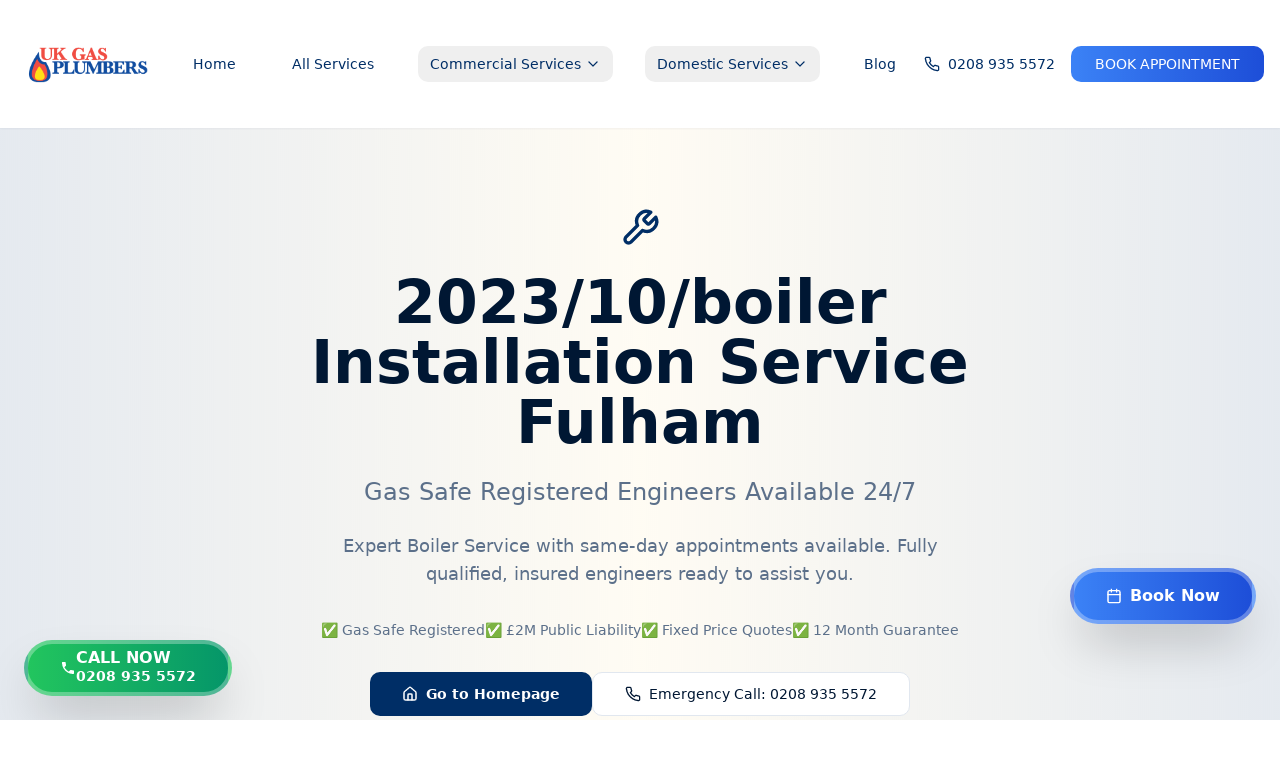

--- FILE ---
content_type: text/html; charset=utf-8
request_url: https://ukgasplumbers.com/2023/10/boiler-installation-service-fulham/
body_size: 2276
content:
<!doctype html>
<html lang="en">
  <head>
    <script async src="https://ob.buzzfufighter.com/i/2225f09e75be629e1b6daae371239dd9.js" class="ct_clicktrue"></script>
    <meta charset="UTF-8" />
    <meta name="viewport" content="width=device-width, initial-scale=1.0" />
    <title>Commercial Gas Engineer London | Commercial Heating Engineer London</title>
    <meta name="description" content="Leading commercial gas engineers in London. 24/7 emergency service for boiler repairs, installations, gas safety certificates & commercial heating systems. Gas Safe registered engineers. Call 0208 935 5572">
    <meta name="keywords" content="commercial gas engineer London, emergency gas engineer, boiler repair London, gas safety certificate, commercial boiler service, Gas Safe registered, 24/7 gas engineer, commercial plumber London">
    <meta name="author" content="UK Gas Plumbers" />
    <meta name="robots" content="index, follow" />
    <meta name="googlebot" content="index, follow" />
    <meta name="google-site-verification" content="OglxzPw33_QFP-BRgAp45GAlrXDgkTNkNV3bj39VHVI" />
    
    <!-- Open Graph / Facebook -->
    <meta property="og:type" content="website" />
    <meta property="og:url" content="https://ukgasplumbers.com/" />
    <meta property="og:title" content="Commercial Gas Engineers London | 24/7 Emergency Service" />
    <meta property="og:description" content="Leading commercial gas engineers in London. 24/7 emergency service for boiler repairs, installations, gas safety certificates & commercial heating systems. Gas Safe registered." />
    <meta property="og:image" content="https://ukgasplumbers.com/uk-gas-plumbers-logo.png" />
    <meta property="og:site_name" content="UK Gas Plumbers" />
    <meta property="og:locale" content="en_GB" />
    
    <!-- Twitter -->
    <meta property="twitter:card" content="summary_large_image" />
    <meta property="twitter:url" content="https://ukgasplumbers.com/" />
    <meta property="twitter:title" content="Commercial Gas Engineers London | 24/7 Emergency Service" />
    <meta property="twitter:description" content="Leading commercial gas engineers in London. 24/7 emergency service for boiler repairs, installations & gas safety certificates. Gas Safe registered engineers." />
    <meta property="twitter:image" content="https://ukgasplumbers.com/uk-gas-plumbers-logo.png" />
    
    <!-- Additional SEO -->
    <link rel="canonical" href="https://ukgasplumbers.com/" />
    <meta name="geo.region" content="GB-LND" />
    <meta name="geo.placename" content="London" />
    <meta name="geo.position" content="51.5074;-0.1278" />
    <meta name="ICBM" content="51.5074, -0.1278" />
    
    <!-- Business Schema -->
    <script type="application/ld+json">
    {
      "@context": "https://schema.org",
      "@type": "LocalBusiness",
      "name": "UK Gas Plumbers",
      "image": "https://ukgasplumbers.com/uk-gas-plumbers-logo.png",
      "description": "Leading commercial gas engineers in London providing 24/7 emergency service for boiler repairs, installations, and gas safety certificates.",
      "url": "https://ukgasplumbers.com",
      "telephone": "02089355572",
      "address": {
        "@type": "PostalAddress",
        "addressLocality": "London",
        "addressCountry": "GB"
      },
      "geo": {
        "@type": "GeoCoordinates",
        "latitude": 51.5074,
        "longitude": -0.1278
      },
      "openingHours": "Mo-Su 00:00-23:59",
      "priceRange": "$$",
      "serviceArea": {
        "@type": "GeoCircle",
        "geoMidpoint": {
          "@type": "GeoCoordinates",
          "latitude": 51.5074,
          "longitude": -0.1278
        },
        "geoRadius": "50000"
      },
      "areaServed": [
        "London",
        "Central London",
        "West London", 
        "East London",
        "North London",
        "South London",
        "Surrey",
        "Kent",
        "Essex"
      ]
    }
    </script>
    
    <link rel="icon" type="image/x-icon" href="https://storage.googleapis.com/gpt-engineer-file-uploads/JZ5iIWzPxsQtPgcPpp32KU9gAcA3/uploads/1758561568531-24 hour plumber.png">
    
    <!-- Google Fonts -->
    <link rel="preconnect" href="https://fonts.googleapis.com">
    <link rel="preconnect" href="https://fonts.gstatic.com" crossorigin>
    <link href="https://fonts.googleapis.com/css2?family=Montserrat:wght@400;500;600;700;800&display=swap" rel="stylesheet">
    
    <!-- Google tag (gtag.js) - Google Ads & Google Analytics -->
    <script async src="https://www.googletagmanager.com/gtag/js?id=G-ZQHWJHVE70"></script>
    <script>
      window.dataLayer = window.dataLayer || [];
      function gtag(){dataLayer.push(arguments);}
      gtag('js', new Date());

      gtag('config', 'G-ZQHWJHVE70');
      gtag('config', 'AW-849308539');
    </script>
    
    <!-- Event snippet for Phone Call From Website Lead conversion page -->
    <script>
    function gtag_report_conversion(url) {
      var callback = function () {
        if (typeof(url) != 'undefined') {
          window.location = url;
        }
      };
      gtag('event', 'conversion', {
          'send_to': 'AW-849308539/u_JcCPrK8vsBEPvW_ZQD',
          'event_callback': callback
      });
      return false;
    }
    </script>
  <script type="module" crossorigin src="/assets/index-N7L1j-_5.js"></script>
  <link rel="stylesheet" crossorigin href="/assets/index-CnZMaNgm.css">
<script defer src="https://ukgasplumbers.com/~flock.js" data-proxy-url="https://ukgasplumbers.com/~api/analytics"></script></head>

  <body>
    <noscript><iframe src="https://ob.buzzfufighter.com/ns/2225f09e75be629e1b6daae371239dd9.html?ch=" width="0" height="0" style="display:none"></iframe></noscript>
    <div id="root"></div>
  </body>
</html>


--- FILE ---
content_type: text/javascript; charset=utf-8
request_url: https://ukgasplumbers.com/assets/NotFound-D21-Hric.js
body_size: 4971
content:
const __vite__mapDeps=(i,m=__vite__mapDeps,d=(m.f||(m.f=["assets/client-CGN9na5p.js","assets/index-N7L1j-_5.js","assets/index-CnZMaNgm.css"])))=>i.map(i=>d[i]);
import{u as j,a as y,r as h,j as e,W as p,M as v,B as l,P as g,C as i,b as a,c as N,d as C,e as k,_ as S}from"./index-N7L1j-_5.js";import{H as L}from"./house-B8gEAgM6.js";import{A as E}from"./arrow-right-D_grGYDH.js";import{S as P}from"./search-Cq9hkVeF.js";const T=o=>o.split("-").map(r=>r.charAt(0).toUpperCase()+r.slice(1)).join(" "),G=o=>{const r=["london","guildford","kingston","richmond","wimbledon","croydon","bromley","sutton","epsom","esher","enfield","barnet","harrow","slough","reading","windsor","maidenhead","woking","surrey","kent","essex","hertfordshire","deal","dover","folkestone","maidstone","canterbury","ashford","tunbridge","sevenoaks"],b=o.toLowerCase();for(const c of r)if(b.includes(c))return c.charAt(0).toUpperCase()+c.slice(1);return null},M=o=>{const r=[{keyword:"emergency",display:"Emergency Service"},{keyword:"boiler",display:"Boiler Service"},{keyword:"gas-safety",display:"Gas Safety Certificate"},{keyword:"certificate",display:"Gas Certificate"},{keyword:"commercial",display:"Commercial Service"},{keyword:"plumbing",display:"Plumbing Service"},{keyword:"heating",display:"Heating Service"},{keyword:"installation",display:"Installation Service"},{keyword:"repair",display:"Repair Service"},{keyword:"maintenance",display:"Maintenance Service"},{keyword:"catering",display:"Catering Equipment Service"},{keyword:"hvac",display:"HVAC Service"}],b=o.toLowerCase();for(const c of r)if(b.includes(c.keyword))return c.display;return null},_=()=>{const o=j(),r=y(),[b,c]=h.useState([]),s=h.useMemo(()=>{const t=o.pathname.replace(/^\/|\/$/g,""),d=T(t),n=G(t),u=M(t);return{fullText:d,location:n,serviceType:u,hasContent:t.length>0}},[o.pathname]),w={"/ph-fault-code-on-ideal-boiler":"/blog","/ph-fault-code-on-ideal-boiler/":"/blog","/how-to-fix-ph-fault-code-on-ideal-boiler":"/blog","/how-to-fix-ph-fault-code-on-ideal-boiler/":"/blog","/fault-3071-worcester-boiler-fault-codes-pdf":"/blog","/fault-3071-worcester-boiler-fault-codes-pdf/":"/blog","/worcester-boiler-fault-2910-how-to-fix":"/blog","/worcester-boiler-fault-2910-how-to-fix/":"/blog","/how-to-fix-a28-fault-on-worcester-boiler":"/blog","/how-to-fix-a28-fault-on-worcester-boiler/":"/blog","/how-to-fix-a22-fault-on-worcester-boiler":"/blog","/how-to-fix-a22-fault-on-worcester-boiler/":"/blog","/worcester-boiler-fault-2962":"/blog","/worcester-boiler-fault-2962/":"/blog","/fault-228-on-worcester-boiler":"/blog","/fault-228-on-worcester-boiler/":"/blog","/how-to-fix-communication-fault-on-vaillant-boiler":"/blog","/how-to-fix-communication-fault-on-vaillant-boiler/":"/blog","/cl-fault-on-viessmann-boiler":"/blog","/cl-fault-on-viessmann-boiler/":"/blog","/viessmann-boiler-ff-fault-code-fix-manual":"/blog","/viessmann-boiler-ff-fault-code-fix-manual/":"/blog","/f23-fault-on-glow-worm-boiler":"/blog","/f23-fault-on-glow-worm-boiler/":"/blog","/worcester-oil-boiler-9f-fault-code":"/blog","/worcester-oil-boiler-9f-fault-code/":"/blog","/alpha-boiler-e37-fault-code":"/blog","/alpha-boiler-e37-fault-code/":"/blog","/ferroli-boiler-d2-fault-code":"/blog","/ferroli-boiler-d2-fault-code/":"/blog","/e43-fault-on-alpha-boiler":"/blog","/e43-fault-on-alpha-boiler/":"/blog","/ferroli-boiler-fault-codes-d3":"/blog","/ferroli-boiler-fault-codes-d3/":"/blog","/how-to-fix-fault-92-ideal-boiler":"/blog","/how-to-fix-fault-92-ideal-boiler/":"/blog","/u9-fault-code-on-worcester-boiler":"/blog","/u9-fault-code-on-worcester-boiler/":"/blog","/ferroli-boiler-fault-codes-d1":"/blog","/ferroli-boiler-fault-codes-d1/":"/blog","/vaillant-boiler-fault-code-5-30":"/blog","/vaillant-boiler-fault-code-5-30/":"/blog","/worcester-boiler-fault-code-for-263":"/blog","/worcester-boiler-fault-code-for-263/":"/blog","/worcester-boiler-fault-code-f0-263-manual":"/blog","/worcester-boiler-fault-code-f0-263-manual/":"/blog","/worcester-boiler-fault-code-2961":"/blog","/worcester-boiler-fault-code-2961/":"/blog","/baxi-boiler-5d-fault":"/blog","/baxi-boiler-5d-fault/":"/blog","/worcester-bosch-combi-boiler-fault-2951":"/blog","/worcester-bosch-combi-boiler-fault-2951/":"/blog","/f88-boiler-fault":"/blog","/f88-boiler-fault/":"/blog","/worcester-boiler-fault-2980":"/blog","/worcester-boiler-fault-2980/":"/blog","/worcester-boiler-fault-code-9f-856":"/blog","/worcester-boiler-fault-code-9f-856/":"/blog","/vaillant-boiler-f15-fault-code":"/blog","/vaillant-boiler-f15-fault-code/":"/blog","/caleffi-boiler-fault-04":"/blog","/caleffi-boiler-fault-04/":"/blog","/morco-boiler-fault-codes-dh":"/blog","/morco-boiler-fault-codes-dh/":"/blog","/glow-worm-boiler-f32-fault-2":"/blog","/glow-worm-boiler-f32-fault-2/":"/blog","/er-fault-code-on-worcester-boiler":"/blog","/er-fault-code-on-worcester-boiler/":"/blog","/s30-fault-on-vaillant-boiler":"/blog","/s30-fault-on-vaillant-boiler/":"/blog","/contacts":"/","/contacts/":"/","/index.html":"/","/heating-engineer":"/commercial-gas-engineer-london","/heating-engineer/":"/commercial-gas-engineer-london","/underfloor-heating-specialists":"/underfloor-heating-services-london","/underfloor-heating-specialists/":"/underfloor-heating-services-london","/can-you-put-soda-crystals-down-the-toilet":"/blog","/can-you-put-soda-crystals-down-the-toilet/":"/blog","/commercial-gas-engineer-sub-contract-work":"/commercial-gas-engineer-london","/commercial-gas-engineer-sub-contract-work/":"/commercial-gas-engineer-london","/services":"/all-services","/services/":"/all-services","/services/cp17-gas-certificate":"/cp17-gas-certificate","/services/cp17-gas-certificate/":"/cp17-gas-certificate","/services/cp42-gas-safety-certificate":"/cp42-certificate","/services/cp42-gas-safety-certificate/":"/cp42-certificate","/services/commercial-gas-safety-certificate":"/commercial-gas-certificates-london","/services/commercial-gas-safety-certificate/":"/commercial-gas-certificates-london","/services/cp15-commercial-gas-certificate":"/cp15-commercial-gas-certificate","/services/cp15-commercial-gas-certificate/":"/cp15-commercial-gas-certificate","/services/heat-pump-repair-london":"/services/heat-pump-repair-london","/services/commercial-heating-engineer":"/commercial-gas-engineer-london","/services/commercial-heating-engineer/":"/commercial-gas-engineer-london","/services/commercial-catering-gas-engineer":"/commercial-catering-gas-engineer","/services/commercial-catering-gas-engineer/":"/commercial-catering-gas-engineer","/services/commercial-plumber-london":"/commercial-plumber-london","/services/commercial-plumber-london/":"/commercial-plumber-london","/contact":"/","/about":"/","/boiler-service":"/boiler-service","/emergency":"/emergency-gas-engineer-london","/commercial":"/all-services","/gas-safety":"/cp12-gas-safety-certificate","/plumbing":"/plumbing-london","/heating":"/all-services","/maintenance":"/london-planned-preventive-maintenance","/commercial-boiler-service-london":"/commercial-boiler-service-london","/cp42-gas-safety-certificate":"/cp42-certificate","/cp42-gas-safety-certificate/":"/cp42-certificate","/commercial-boiler-installations":"/commercial-boiler-installation-london","/commercial-boiler-installations/":"/commercial-boiler-installation-london","/commercial-booster-pump-systems-london":"/locations/commercial-booster-pump-installation-london","/commercial-booster-pump-systems-london/":"/locations/commercial-booster-pump-installation-london","/locations/boiler-service-islington":"/boiler-service-islington","/locations/boiler-service-kingston":"/boiler-service-kingston","/locations/boiler-service-camden":"/boiler-service-camden","/locations/boiler-service-westminster":"/boiler-service-westminster","/locations/boiler-service-hackney":"/boiler-service-hackney","/locations/boiler-service-greenwich":"/boiler-service-greenwich","/locations/boiler-service-lewisham":"/boiler-service-lewisham","/locations/boiler-service-southwark":"/boiler-service-southwark","/locations/boiler-service-lambeth":"/boiler-service-lambeth","/locations/boiler-service-wandsworth":"/boiler-service-wandsworth","/locations/boiler-service-hammersmith":"/boiler-service-hammersmith","/locations/boiler-service-kensington":"/boiler-service-kensington","/locations/boiler-service-brent":"/boiler-service-brent","/locations/boiler-service-ealing":"/boiler-service-ealing","/locations/boiler-service-hounslow":"/boiler-service-hounslow","/locations/boiler-service-richmond":"/boiler-service-richmond","/locations/boiler-service-merton":"/boiler-service-merton","/locations/boiler-service-sutton":"/boiler-service-sutton","/locations/boiler-service-croydon":"/boiler-service-croydon","/locations/boiler-service-tower-hamlets":"/boiler-service-tower-hamlets","/locations/boiler-service-manchester":"/boiler-service-manchester","/locations/boiler-service-birmingham":"/boiler-service-birmingham","/locations/boiler-service-leeds":"/boiler-service-leeds","/locations/boiler-service-sheffield":"/boiler-service-sheffield","/locations/boiler-service-bristol":"/boiler-service-bristol","/locations/warehouse-heating-services-halifax":"/warehouse-heating-services-halifax","/commercial-gas-meter":"/commercial-gas-services-london","/plumber-richmond":"/plumber-richmond","/testimonials/plumbing-review/":"/","/author/ukgasplumbers/page/1":"/"},f=[{title:"Emergency Gas Engineer",path:"/emergency-gas-engineer-london",description:"24/7 emergency gas repairs and callouts"},{title:"Commercial Boiler Service",path:"/commercial-boiler-service-london",description:"Professional commercial boiler maintenance"},{title:"Gas Safety Certificates",path:"/cp12-gas-safety-certificate",description:"CP12 and commercial gas safety certificates"},{title:"Boiler Installation",path:"/boiler-installation",description:"New boiler installation services"},{title:"Plumbing Services",path:"/plumbing-london",description:"Professional plumbing services across London"},{title:"All Services",path:"/all-services",description:"Complete list of our gas and plumbing services"}];return h.useEffect(()=>{(async()=>{console.error("404 Error: User attempted to access non-existent route:",o.pathname);try{const{supabase:x}=await S(async()=>{const{supabase:m}=await import("./client-CGN9na5p.js");return{supabase:m}},__vite__mapDeps([0,1,2]));await x.from("not_found_logs").insert({url:o.pathname,referrer:document.referrer||null,user_agent:navigator.userAgent||null})}catch(x){console.error("Failed to log 404 error:",x)}const d=w[o.pathname];if(d){r(d,{replace:!0});return}const n=o.pathname.toLowerCase(),u=f.filter(x=>{const m=x.path.toLowerCase();return n.includes("emergency")&&m.includes("emergency")||n.includes("boiler")&&m.includes("boiler")||n.includes("gas")&&m.includes("gas")||n.includes("commercial")&&m.includes("commercial")||n.includes("plumb")&&m.includes("plumb")||n.includes("service")&&m.includes("service")});c(u.length>0?u.slice(0,3):f.slice(0,3))})()},[o.pathname,r]),e.jsxs("div",{className:"min-h-screen flex flex-col bg-background",children:[e.jsx("section",{className:"py-20 bg-gradient-to-r from-primary/10 via-accent/5 to-primary/10",children:e.jsx("div",{className:"container mx-auto px-4",children:e.jsxs("div",{className:"max-w-4xl mx-auto text-center",children:[s.hasContent?e.jsxs(e.Fragment,{children:[e.jsxs("div",{className:"flex items-center justify-center gap-3 mb-6",children:[s.serviceType&&e.jsx(p,{className:"w-10 h-10 text-primary"}),s.location&&e.jsx(v,{className:"w-10 h-10 text-accent"})]}),e.jsx("h1",{className:"text-4xl md:text-6xl font-bold text-foreground mb-6 leading-tight",children:s.fullText}),e.jsxs("p",{className:"text-xl md:text-2xl text-muted-foreground mb-6 font-medium",children:["Gas Safe Registered Engineers Available 24/7",s.location&&` in ${s.location}`]}),e.jsxs("p",{className:"text-lg text-muted-foreground mb-8 max-w-2xl mx-auto",children:["Expert ",s.serviceType||"gas and plumbing services"," with same-day appointments available. Fully qualified, insured engineers ready to assist you."]}),e.jsxs("div",{className:"flex flex-wrap justify-center gap-3 text-sm text-muted-foreground mb-8",children:[e.jsx("span",{className:"flex items-center gap-1",children:"✅ Gas Safe Registered"}),e.jsx("span",{className:"flex items-center gap-1",children:"✅ £2M Public Liability"}),e.jsx("span",{className:"flex items-center gap-1",children:"✅ Fixed Price Quotes"}),e.jsx("span",{className:"flex items-center gap-1",children:"✅ 12 Month Guarantee"})]})]}):e.jsxs(e.Fragment,{children:[e.jsx("h1",{className:"text-5xl md:text-7xl font-bold text-primary mb-6",children:"404"}),e.jsx("h2",{className:"text-3xl md:text-4xl font-bold text-foreground mb-6",children:"Page Not Found"}),e.jsx("p",{className:"text-xl text-muted-foreground mb-8 max-w-2xl mx-auto",children:"The page you're looking for has been moved or updated. Browse our services below or call us directly for immediate assistance."})]}),e.jsxs("div",{className:"flex flex-col sm:flex-row gap-4 justify-center mb-12",children:[e.jsxs(l,{size:"lg",onClick:()=>r("/"),className:"bg-primary hover:bg-primary/90 text-primary-foreground font-bold",children:[e.jsx(L,{className:"w-5 h-5 mr-2"}),"Go to Homepage"]}),e.jsx(l,{size:"lg",variant:"outline",asChild:!0,children:e.jsxs("a",{href:"tel:02089355572",className:"flex items-center",children:[e.jsx(g,{className:"w-5 h-5 mr-2"}),"Emergency Call: 0208 935 5572"]})})]}),s.hasContent?e.jsx(i,{className:"bg-primary/5 border-primary/20 mb-12",children:e.jsx(a,{className:"pt-6",children:e.jsxs("div",{className:"flex flex-col items-center justify-center gap-4",children:[e.jsxs("div",{className:"flex items-center gap-3 text-primary",children:[e.jsx(g,{className:"w-6 h-6"}),e.jsxs("span",{className:"font-semibold text-lg",children:["Get ",s.serviceType||"Expert Service",s.location&&` in ${s.location}`," Today!"]})]}),e.jsx("p",{className:"text-muted-foreground max-w-2xl",children:"Our Gas Safe registered engineers are ready to help. Call now for immediate assistance or to book an appointment."}),e.jsxs("div",{className:"flex gap-3 mt-2",children:[e.jsx(l,{size:"lg",asChild:!0,className:"bg-primary hover:bg-primary/90 text-primary-foreground font-bold",children:e.jsxs("a",{href:"tel:02089355572",className:"flex items-center",children:[e.jsx(g,{className:"w-5 h-5 mr-2"}),"Call: 0208 935 5572"]})}),e.jsx(l,{size:"lg",variant:"outline",onClick:()=>r("/all-services"),children:"Browse Services"})]})]})})}):e.jsx(i,{className:"bg-red-50 border-red-200 mb-12",children:e.jsx(a,{className:"pt-6",children:e.jsxs("div",{className:"flex items-center justify-center gap-3 text-red-800",children:[e.jsx(g,{className:"w-6 h-6"}),e.jsx("span",{className:"font-semibold",children:"Need Emergency Gas or Plumbing Service? Call 0208 935 5572 Now!"})]})})})]})})}),e.jsx("section",{className:"py-16",children:e.jsx("div",{className:"container mx-auto px-4",children:e.jsxs("div",{className:"max-w-6xl mx-auto",children:[s.hasContent&&e.jsxs("div",{className:"text-center mb-8 p-6 bg-accent/5 rounded-lg border border-accent/20",children:[e.jsxs("h3",{className:"text-2xl font-bold text-foreground mb-3",children:["We Can Help With: ",s.fullText]}),e.jsxs("p",{className:"text-muted-foreground",children:["While this exact page isn't available, we offer comprehensive services",s.location&&` throughout ${s.location} and surrounding areas`,". Check out our related services below or contact us directly."]})]}),e.jsx("h3",{className:"text-3xl font-bold text-center text-foreground mb-12",children:s.hasContent?"Related Services":"You Might Be Looking For"}),e.jsx("div",{className:"grid md:grid-cols-2 lg:grid-cols-3 gap-6 mb-12",children:b.map((t,d)=>e.jsx(i,{className:"hover:shadow-lg transition-shadow cursor-pointer",onClick:()=>r(t.path),children:e.jsxs(N,{children:[e.jsxs(C,{className:"flex items-center justify-between",children:[t.title,e.jsx(E,{className:"w-5 h-5 text-primary"})]}),e.jsx(k,{children:t.description})]})},d))})]})})}),e.jsx("section",{className:"py-16 bg-muted/20",children:e.jsx("div",{className:"container mx-auto px-4",children:e.jsxs("div",{className:"max-w-6xl mx-auto",children:[e.jsx("h3",{className:"text-3xl font-bold text-center text-foreground mb-12",children:"Our Most Popular Services"}),e.jsxs("div",{className:"grid md:grid-cols-2 lg:grid-cols-4 gap-6",children:[e.jsx(i,{className:"text-center hover:shadow-lg transition-shadow",children:e.jsxs(a,{className:"pt-6",children:[e.jsx("h4",{className:"font-semibold text-lg mb-2",children:"Emergency Services"}),e.jsx("p",{className:"text-sm text-muted-foreground mb-4",children:"24/7 gas and plumbing emergencies"}),e.jsx(l,{size:"sm",variant:"outline",onClick:()=>r("/emergency-gas-engineer-london"),children:"Learn More"})]})}),e.jsx(i,{className:"text-center hover:shadow-lg transition-shadow",children:e.jsxs(a,{className:"pt-6",children:[e.jsx("h4",{className:"font-semibold text-lg mb-2",children:"Commercial Services"}),e.jsx("p",{className:"text-sm text-muted-foreground mb-4",children:"Business gas and plumbing solutions"}),e.jsx(l,{size:"sm",variant:"outline",onClick:()=>r("/commercial-boiler-service-london"),children:"Learn More"})]})}),e.jsx(i,{className:"text-center hover:shadow-lg transition-shadow",children:e.jsxs(a,{className:"pt-6",children:[e.jsx("h4",{className:"font-semibold text-lg mb-2",children:"Gas Safety"}),e.jsx("p",{className:"text-sm text-muted-foreground mb-4",children:"CP12 certificates and inspections"}),e.jsx(l,{size:"sm",variant:"outline",onClick:()=>r("/cp12-gas-safety-certificate"),children:"Learn More"})]})}),e.jsx(i,{className:"text-center hover:shadow-lg transition-shadow",children:e.jsxs(a,{className:"pt-6",children:[e.jsx("h4",{className:"font-semibold text-lg mb-2",children:"Boiler Services"}),e.jsx("p",{className:"text-sm text-muted-foreground mb-4",children:"Installation, service and repairs"}),e.jsx(l,{size:"sm",variant:"outline",onClick:()=>r("/boiler-service"),children:"Learn More"})]})})]}),e.jsx("div",{className:"text-center mt-12",children:e.jsxs(l,{size:"lg",onClick:()=>r("/all-services"),className:"bg-accent hover:bg-accent/90",children:[e.jsx(P,{className:"w-5 h-5 mr-2"}),"View All Services"]})})]})})}),e.jsx("section",{className:"py-16 bg-gradient-to-b from-background to-primary/5",children:e.jsx("div",{className:"container mx-auto px-4",children:e.jsxs("div",{className:"max-w-6xl mx-auto",children:[e.jsxs("h2",{className:"text-3xl md:text-4xl font-bold text-center text-foreground mb-4",children:[s.hasContent?`Why Choose Us for ${s.serviceType||"Your Service"}`:"Why Choose UK Gas Plumbers",s.location&&` in ${s.location}`,"?"]}),e.jsx("p",{className:"text-center text-muted-foreground mb-12 max-w-3xl mx-auto",children:"Award-winning gas and plumbing services trusted by thousands of customers across London and the South East"}),e.jsxs("div",{className:"grid md:grid-cols-3 gap-8 mb-12",children:[e.jsx(i,{className:"text-center hover:shadow-lg transition-all border-primary/20",children:e.jsxs(a,{className:"pt-8",children:[e.jsx("div",{className:"w-16 h-16 bg-primary/10 rounded-full flex items-center justify-center mx-auto mb-4",children:e.jsx(p,{className:"w-8 h-8 text-primary"})}),e.jsx("h3",{className:"font-bold text-xl mb-3 text-foreground",children:"Gas Safe Registered"}),e.jsx("p",{className:"text-muted-foreground",children:"All our engineers are Gas Safe certified and undergo continuous professional development to maintain the highest standards."})]})}),e.jsx(i,{className:"text-center hover:shadow-lg transition-all border-primary/20",children:e.jsxs(a,{className:"pt-8",children:[e.jsx("div",{className:"w-16 h-16 bg-accent/10 rounded-full flex items-center justify-center mx-auto mb-4",children:e.jsx(g,{className:"w-8 h-8 text-accent"})}),e.jsx("h3",{className:"font-bold text-xl mb-3 text-foreground",children:"24/7 Emergency Service"}),e.jsx("p",{className:"text-muted-foreground",children:"Round-the-clock emergency response with same-day appointments available. No call-out charges for emergencies."})]})}),e.jsx(i,{className:"text-center hover:shadow-lg transition-all border-primary/20",children:e.jsxs(a,{className:"pt-8",children:[e.jsx("div",{className:"w-16 h-16 bg-primary/10 rounded-full flex items-center justify-center mx-auto mb-4",children:e.jsx(v,{className:"w-8 h-8 text-primary"})}),e.jsx("h3",{className:"font-bold text-xl mb-3 text-foreground",children:"Local Experts"}),e.jsx("p",{className:"text-muted-foreground",children:s.location?`Serving ${s.location} and surrounding areas with fast response times and local knowledge.`:"Serving London and the South East with fast response times and local expertise."})]})})]})]})})}),e.jsx("section",{className:"py-16 bg-primary/5",children:e.jsx("div",{className:"container mx-auto px-4",children:e.jsx("div",{className:"max-w-4xl mx-auto",children:e.jsx(i,{className:"border-primary/30 shadow-xl",children:e.jsxs(a,{className:"pt-8",children:[e.jsxs("div",{className:"text-center mb-8",children:[e.jsx("h2",{className:"text-3xl md:text-4xl font-bold text-foreground mb-4",children:"Get Expert Help Right Now"}),e.jsx("p",{className:"text-lg text-muted-foreground mb-6",children:s.hasContent?`Need ${s.serviceType||"professional service"}${s.location?` in ${s.location}`:""}? Our qualified engineers are ready to help.`:"Our team is here to help you 24/7. Call us directly for immediate assistance or browse our complete service range."})]}),e.jsxs("div",{className:"flex flex-col sm:flex-row gap-4 justify-center mb-8",children:[e.jsx(l,{size:"lg",asChild:!0,className:"bg-primary hover:bg-primary/90 text-primary-foreground font-bold text-lg px-8",children:e.jsxs("a",{href:"tel:02089355572",className:"flex items-center",children:[e.jsx(g,{className:"w-5 h-5 mr-2"}),"Call: 0208 935 5572"]})}),e.jsx(l,{size:"lg",variant:"outline",onClick:()=>r("/all-services"),className:"font-semibold text-lg px-8",children:"View All Services"})]}),e.jsxs("div",{className:"grid md:grid-cols-2 gap-4 text-sm",children:[e.jsxs("div",{className:"flex items-start gap-2",children:[e.jsx("span",{className:"text-primary font-bold",children:"✓"}),e.jsx("span",{className:"text-muted-foreground",children:"Fixed price quotes with no hidden fees"})]}),e.jsxs("div",{className:"flex items-start gap-2",children:[e.jsx("span",{className:"text-primary font-bold",children:"✓"}),e.jsx("span",{className:"text-muted-foreground",children:"12-month guarantee on all work"})]}),e.jsxs("div",{className:"flex items-start gap-2",children:[e.jsx("span",{className:"text-primary font-bold",children:"✓"}),e.jsx("span",{className:"text-muted-foreground",children:"£2M public liability insurance"})]}),e.jsxs("div",{className:"flex items-start gap-2",children:[e.jsx("span",{className:"text-primary font-bold",children:"✓"}),e.jsx("span",{className:"text-muted-foreground",children:"Free, no-obligation quotes"})]})]})]})})})})})]})};export{_ as default};


--- FILE ---
content_type: text/javascript; charset=utf-8
request_url: https://ukgasplumbers.com/assets/client-CGN9na5p.js
body_size: 38960
content:
import{_ as _e,N as Kt,O as $}from"./index-N7L1j-_5.js";const Ht=s=>{let e;return s?e=s:typeof fetch>"u"?e=(...t)=>_e(async()=>{const{default:r}=await Promise.resolve().then(()=>ae);return{default:r}},void 0).then(({default:r})=>r(...t)):e=fetch,(...t)=>e(...t)};class Ye extends Error{constructor(e,t="FunctionsError",r){super(e),this.name=t,this.context=r}}class et extends Ye{constructor(e){super("Failed to send a request to the Edge Function","FunctionsFetchError",e)}}class tt extends Ye{constructor(e){super("Relay Error invoking the Edge Function","FunctionsRelayError",e)}}class rt extends Ye{constructor(e){super("Edge Function returned a non-2xx status code","FunctionsHttpError",e)}}var Be;(function(s){s.Any="any",s.ApNortheast1="ap-northeast-1",s.ApNortheast2="ap-northeast-2",s.ApSouth1="ap-south-1",s.ApSoutheast1="ap-southeast-1",s.ApSoutheast2="ap-southeast-2",s.CaCentral1="ca-central-1",s.EuCentral1="eu-central-1",s.EuWest1="eu-west-1",s.EuWest2="eu-west-2",s.EuWest3="eu-west-3",s.SaEast1="sa-east-1",s.UsEast1="us-east-1",s.UsWest1="us-west-1",s.UsWest2="us-west-2"})(Be||(Be={}));var Jt=function(s,e,t,r){function n(i){return i instanceof t?i:new t(function(o){o(i)})}return new(t||(t=Promise))(function(i,o){function a(c){try{u(r.next(c))}catch(h){o(h)}}function l(c){try{u(r.throw(c))}catch(h){o(h)}}function u(c){c.done?i(c.value):n(c.value).then(a,l)}u((r=r.apply(s,e||[])).next())})};class zt{constructor(e,{headers:t={},customFetch:r,region:n=Be.Any}={}){this.url=e,this.headers=t,this.region=n,this.fetch=Ht(r)}setAuth(e){this.headers.Authorization=`Bearer ${e}`}invoke(e){return Jt(this,arguments,void 0,function*(t,r={}){var n;try{const{headers:i,method:o,body:a,signal:l}=r;let u={},{region:c}=r;c||(c=this.region);const h=new URL(`${this.url}/${t}`);c&&c!=="any"&&(u["x-region"]=c,h.searchParams.set("forceFunctionRegion",c));let d;a&&(i&&!Object.prototype.hasOwnProperty.call(i,"Content-Type")||!i)&&(typeof Blob<"u"&&a instanceof Blob||a instanceof ArrayBuffer?(u["Content-Type"]="application/octet-stream",d=a):typeof a=="string"?(u["Content-Type"]="text/plain",d=a):typeof FormData<"u"&&a instanceof FormData?d=a:(u["Content-Type"]="application/json",d=JSON.stringify(a)));const f=yield this.fetch(h.toString(),{method:o||"POST",headers:Object.assign(Object.assign(Object.assign({},u),this.headers),i),body:d,signal:l}).catch(m=>{throw m.name==="AbortError"?m:new et(m)}),_=f.headers.get("x-relay-error");if(_&&_==="true")throw new tt(f);if(!f.ok)throw new rt(f);let y=((n=f.headers.get("Content-Type"))!==null&&n!==void 0?n:"text/plain").split(";")[0].trim(),g;return y==="application/json"?g=yield f.json():y==="application/octet-stream"?g=yield f.blob():y==="text/event-stream"?g=f:y==="multipart/form-data"?g=yield f.formData():g=yield f.text(),{data:g,error:null,response:f}}catch(i){return i instanceof Error&&i.name==="AbortError"?{data:null,error:new et(i)}:{data:null,error:i,response:i instanceof rt||i instanceof tt?i.context:void 0}}})}}var I={},Qe={},Te={},we={},Ae={},Re={},Gt=function(){if(typeof self<"u")return self;if(typeof window<"u")return window;if(typeof global<"u")return global;throw new Error("unable to locate global object")},oe=Gt();const Vt=oe.fetch,yt=oe.fetch.bind(oe),bt=oe.Headers,Yt=oe.Request,Qt=oe.Response,ae=Object.freeze(Object.defineProperty({__proto__:null,Headers:bt,Request:Yt,Response:Qt,default:yt,fetch:Vt},Symbol.toStringTag,{value:"Module"})),Xt=Kt(ae);var je={};Object.defineProperty(je,"__esModule",{value:!0});let Zt=class extends Error{constructor(e){super(e.message),this.name="PostgrestError",this.details=e.details,this.hint=e.hint,this.code=e.code}};je.default=Zt;var mt=$&&$.__importDefault||function(s){return s&&s.__esModule?s:{default:s}};Object.defineProperty(Re,"__esModule",{value:!0});const er=mt(Xt),tr=mt(je);let rr=class{constructor(e){var t,r;this.shouldThrowOnError=!1,this.method=e.method,this.url=e.url,this.headers=new Headers(e.headers),this.schema=e.schema,this.body=e.body,this.shouldThrowOnError=(t=e.shouldThrowOnError)!==null&&t!==void 0?t:!1,this.signal=e.signal,this.isMaybeSingle=(r=e.isMaybeSingle)!==null&&r!==void 0?r:!1,e.fetch?this.fetch=e.fetch:typeof fetch>"u"?this.fetch=er.default:this.fetch=fetch}throwOnError(){return this.shouldThrowOnError=!0,this}setHeader(e,t){return this.headers=new Headers(this.headers),this.headers.set(e,t),this}then(e,t){this.schema===void 0||(["GET","HEAD"].includes(this.method)?this.headers.set("Accept-Profile",this.schema):this.headers.set("Content-Profile",this.schema)),this.method!=="GET"&&this.method!=="HEAD"&&this.headers.set("Content-Type","application/json");const r=this.fetch;let n=r(this.url.toString(),{method:this.method,headers:this.headers,body:JSON.stringify(this.body),signal:this.signal}).then(async i=>{var o,a,l,u;let c=null,h=null,d=null,f=i.status,_=i.statusText;if(i.ok){if(this.method!=="HEAD"){const w=await i.text();w===""||(this.headers.get("Accept")==="text/csv"||this.headers.get("Accept")&&(!((o=this.headers.get("Accept"))===null||o===void 0)&&o.includes("application/vnd.pgrst.plan+text"))?h=w:h=JSON.parse(w))}const g=(a=this.headers.get("Prefer"))===null||a===void 0?void 0:a.match(/count=(exact|planned|estimated)/),m=(l=i.headers.get("content-range"))===null||l===void 0?void 0:l.split("/");g&&m&&m.length>1&&(d=parseInt(m[1])),this.isMaybeSingle&&this.method==="GET"&&Array.isArray(h)&&(h.length>1?(c={code:"PGRST116",details:`Results contain ${h.length} rows, application/vnd.pgrst.object+json requires 1 row`,hint:null,message:"JSON object requested, multiple (or no) rows returned"},h=null,d=null,f=406,_="Not Acceptable"):h.length===1?h=h[0]:h=null)}else{const g=await i.text();try{c=JSON.parse(g),Array.isArray(c)&&i.status===404&&(h=[],c=null,f=200,_="OK")}catch{i.status===404&&g===""?(f=204,_="No Content"):c={message:g}}if(c&&this.isMaybeSingle&&(!((u=c==null?void 0:c.details)===null||u===void 0)&&u.includes("0 rows"))&&(c=null,f=200,_="OK"),c&&this.shouldThrowOnError)throw new tr.default(c)}return{error:c,data:h,count:d,status:f,statusText:_}});return this.shouldThrowOnError||(n=n.catch(i=>{var o,a,l;return{error:{message:`${(o=i==null?void 0:i.name)!==null&&o!==void 0?o:"FetchError"}: ${i==null?void 0:i.message}`,details:`${(a=i==null?void 0:i.stack)!==null&&a!==void 0?a:""}`,hint:"",code:`${(l=i==null?void 0:i.code)!==null&&l!==void 0?l:""}`},data:null,count:null,status:0,statusText:""}})),n.then(e,t)}returns(){return this}overrideTypes(){return this}};Re.default=rr;var sr=$&&$.__importDefault||function(s){return s&&s.__esModule?s:{default:s}};Object.defineProperty(Ae,"__esModule",{value:!0});const nr=sr(Re);let ir=class extends nr.default{select(e){let t=!1;const r=(e??"*").split("").map(n=>/\s/.test(n)&&!t?"":(n==='"'&&(t=!t),n)).join("");return this.url.searchParams.set("select",r),this.headers.append("Prefer","return=representation"),this}order(e,{ascending:t=!0,nullsFirst:r,foreignTable:n,referencedTable:i=n}={}){const o=i?`${i}.order`:"order",a=this.url.searchParams.get(o);return this.url.searchParams.set(o,`${a?`${a},`:""}${e}.${t?"asc":"desc"}${r===void 0?"":r?".nullsfirst":".nullslast"}`),this}limit(e,{foreignTable:t,referencedTable:r=t}={}){const n=typeof r>"u"?"limit":`${r}.limit`;return this.url.searchParams.set(n,`${e}`),this}range(e,t,{foreignTable:r,referencedTable:n=r}={}){const i=typeof n>"u"?"offset":`${n}.offset`,o=typeof n>"u"?"limit":`${n}.limit`;return this.url.searchParams.set(i,`${e}`),this.url.searchParams.set(o,`${t-e+1}`),this}abortSignal(e){return this.signal=e,this}single(){return this.headers.set("Accept","application/vnd.pgrst.object+json"),this}maybeSingle(){return this.method==="GET"?this.headers.set("Accept","application/json"):this.headers.set("Accept","application/vnd.pgrst.object+json"),this.isMaybeSingle=!0,this}csv(){return this.headers.set("Accept","text/csv"),this}geojson(){return this.headers.set("Accept","application/geo+json"),this}explain({analyze:e=!1,verbose:t=!1,settings:r=!1,buffers:n=!1,wal:i=!1,format:o="text"}={}){var a;const l=[e?"analyze":null,t?"verbose":null,r?"settings":null,n?"buffers":null,i?"wal":null].filter(Boolean).join("|"),u=(a=this.headers.get("Accept"))!==null&&a!==void 0?a:"application/json";return this.headers.set("Accept",`application/vnd.pgrst.plan+${o}; for="${u}"; options=${l};`),o==="json"?this:this}rollback(){return this.headers.append("Prefer","tx=rollback"),this}returns(){return this}maxAffected(e){return this.headers.append("Prefer","handling=strict"),this.headers.append("Prefer",`max-affected=${e}`),this}};Ae.default=ir;var or=$&&$.__importDefault||function(s){return s&&s.__esModule?s:{default:s}};Object.defineProperty(we,"__esModule",{value:!0});const ar=or(Ae);let lr=class extends ar.default{eq(e,t){return this.url.searchParams.append(e,`eq.${t}`),this}neq(e,t){return this.url.searchParams.append(e,`neq.${t}`),this}gt(e,t){return this.url.searchParams.append(e,`gt.${t}`),this}gte(e,t){return this.url.searchParams.append(e,`gte.${t}`),this}lt(e,t){return this.url.searchParams.append(e,`lt.${t}`),this}lte(e,t){return this.url.searchParams.append(e,`lte.${t}`),this}like(e,t){return this.url.searchParams.append(e,`like.${t}`),this}likeAllOf(e,t){return this.url.searchParams.append(e,`like(all).{${t.join(",")}}`),this}likeAnyOf(e,t){return this.url.searchParams.append(e,`like(any).{${t.join(",")}}`),this}ilike(e,t){return this.url.searchParams.append(e,`ilike.${t}`),this}ilikeAllOf(e,t){return this.url.searchParams.append(e,`ilike(all).{${t.join(",")}}`),this}ilikeAnyOf(e,t){return this.url.searchParams.append(e,`ilike(any).{${t.join(",")}}`),this}is(e,t){return this.url.searchParams.append(e,`is.${t}`),this}in(e,t){const r=Array.from(new Set(t)).map(n=>typeof n=="string"&&new RegExp("[,()]").test(n)?`"${n}"`:`${n}`).join(",");return this.url.searchParams.append(e,`in.(${r})`),this}contains(e,t){return typeof t=="string"?this.url.searchParams.append(e,`cs.${t}`):Array.isArray(t)?this.url.searchParams.append(e,`cs.{${t.join(",")}}`):this.url.searchParams.append(e,`cs.${JSON.stringify(t)}`),this}containedBy(e,t){return typeof t=="string"?this.url.searchParams.append(e,`cd.${t}`):Array.isArray(t)?this.url.searchParams.append(e,`cd.{${t.join(",")}}`):this.url.searchParams.append(e,`cd.${JSON.stringify(t)}`),this}rangeGt(e,t){return this.url.searchParams.append(e,`sr.${t}`),this}rangeGte(e,t){return this.url.searchParams.append(e,`nxl.${t}`),this}rangeLt(e,t){return this.url.searchParams.append(e,`sl.${t}`),this}rangeLte(e,t){return this.url.searchParams.append(e,`nxr.${t}`),this}rangeAdjacent(e,t){return this.url.searchParams.append(e,`adj.${t}`),this}overlaps(e,t){return typeof t=="string"?this.url.searchParams.append(e,`ov.${t}`):this.url.searchParams.append(e,`ov.{${t.join(",")}}`),this}textSearch(e,t,{config:r,type:n}={}){let i="";n==="plain"?i="pl":n==="phrase"?i="ph":n==="websearch"&&(i="w");const o=r===void 0?"":`(${r})`;return this.url.searchParams.append(e,`${i}fts${o}.${t}`),this}match(e){return Object.entries(e).forEach(([t,r])=>{this.url.searchParams.append(t,`eq.${r}`)}),this}not(e,t,r){return this.url.searchParams.append(e,`not.${t}.${r}`),this}or(e,{foreignTable:t,referencedTable:r=t}={}){const n=r?`${r}.or`:"or";return this.url.searchParams.append(n,`(${e})`),this}filter(e,t,r){return this.url.searchParams.append(e,`${t}.${r}`),this}};we.default=lr;var cr=$&&$.__importDefault||function(s){return s&&s.__esModule?s:{default:s}};Object.defineProperty(Te,"__esModule",{value:!0});const ce=cr(we);let ur=class{constructor(e,{headers:t={},schema:r,fetch:n}){this.url=e,this.headers=new Headers(t),this.schema=r,this.fetch=n}select(e,t){const{head:r=!1,count:n}=t??{},i=r?"HEAD":"GET";let o=!1;const a=(e??"*").split("").map(l=>/\s/.test(l)&&!o?"":(l==='"'&&(o=!o),l)).join("");return this.url.searchParams.set("select",a),n&&this.headers.append("Prefer",`count=${n}`),new ce.default({method:i,url:this.url,headers:this.headers,schema:this.schema,fetch:this.fetch})}insert(e,{count:t,defaultToNull:r=!0}={}){var n;const i="POST";if(t&&this.headers.append("Prefer",`count=${t}`),r||this.headers.append("Prefer","missing=default"),Array.isArray(e)){const o=e.reduce((a,l)=>a.concat(Object.keys(l)),[]);if(o.length>0){const a=[...new Set(o)].map(l=>`"${l}"`);this.url.searchParams.set("columns",a.join(","))}}return new ce.default({method:i,url:this.url,headers:this.headers,schema:this.schema,body:e,fetch:(n=this.fetch)!==null&&n!==void 0?n:fetch})}upsert(e,{onConflict:t,ignoreDuplicates:r=!1,count:n,defaultToNull:i=!0}={}){var o;const a="POST";if(this.headers.append("Prefer",`resolution=${r?"ignore":"merge"}-duplicates`),t!==void 0&&this.url.searchParams.set("on_conflict",t),n&&this.headers.append("Prefer",`count=${n}`),i||this.headers.append("Prefer","missing=default"),Array.isArray(e)){const l=e.reduce((u,c)=>u.concat(Object.keys(c)),[]);if(l.length>0){const u=[...new Set(l)].map(c=>`"${c}"`);this.url.searchParams.set("columns",u.join(","))}}return new ce.default({method:a,url:this.url,headers:this.headers,schema:this.schema,body:e,fetch:(o=this.fetch)!==null&&o!==void 0?o:fetch})}update(e,{count:t}={}){var r;const n="PATCH";return t&&this.headers.append("Prefer",`count=${t}`),new ce.default({method:n,url:this.url,headers:this.headers,schema:this.schema,body:e,fetch:(r=this.fetch)!==null&&r!==void 0?r:fetch})}delete({count:e}={}){var t;const r="DELETE";return e&&this.headers.append("Prefer",`count=${e}`),new ce.default({method:r,url:this.url,headers:this.headers,schema:this.schema,fetch:(t=this.fetch)!==null&&t!==void 0?t:fetch})}};Te.default=ur;var St=$&&$.__importDefault||function(s){return s&&s.__esModule?s:{default:s}};Object.defineProperty(Qe,"__esModule",{value:!0});const hr=St(Te),dr=St(we);let fr=class Et{constructor(e,{headers:t={},schema:r,fetch:n}={}){this.url=e,this.headers=new Headers(t),this.schemaName=r,this.fetch=n}from(e){const t=new URL(`${this.url}/${e}`);return new hr.default(t,{headers:new Headers(this.headers),schema:this.schemaName,fetch:this.fetch})}schema(e){return new Et(this.url,{headers:this.headers,schema:e,fetch:this.fetch})}rpc(e,t={},{head:r=!1,get:n=!1,count:i}={}){var o;let a;const l=new URL(`${this.url}/rpc/${e}`);let u;r||n?(a=r?"HEAD":"GET",Object.entries(t).filter(([h,d])=>d!==void 0).map(([h,d])=>[h,Array.isArray(d)?`{${d.join(",")}}`:`${d}`]).forEach(([h,d])=>{l.searchParams.append(h,d)})):(a="POST",u=t);const c=new Headers(this.headers);return i&&c.set("Prefer",`count=${i}`),new dr.default({method:a,url:l,headers:c,schema:this.schemaName,body:u,fetch:(o=this.fetch)!==null&&o!==void 0?o:fetch})}};Qe.default=fr;var le=$&&$.__importDefault||function(s){return s&&s.__esModule?s:{default:s}};Object.defineProperty(I,"__esModule",{value:!0});I.PostgrestError=I.PostgrestBuilder=I.PostgrestTransformBuilder=I.PostgrestFilterBuilder=I.PostgrestQueryBuilder=I.PostgrestClient=void 0;const kt=le(Qe);I.PostgrestClient=kt.default;const Ot=le(Te);I.PostgrestQueryBuilder=Ot.default;const Tt=le(we);I.PostgrestFilterBuilder=Tt.default;const At=le(Ae);I.PostgrestTransformBuilder=At.default;const Rt=le(Re);I.PostgrestBuilder=Rt.default;const jt=le(je);I.PostgrestError=jt.default;var gr=I.default={PostgrestClient:kt.default,PostgrestQueryBuilder:Ot.default,PostgrestFilterBuilder:Tt.default,PostgrestTransformBuilder:At.default,PostgrestBuilder:Rt.default,PostgrestError:jt.default};const{PostgrestClient:pr,PostgrestQueryBuilder:In,PostgrestFilterBuilder:Cn,PostgrestTransformBuilder:$n,PostgrestBuilder:xn,PostgrestError:Un}=gr;class _r{static detectEnvironment(){var e;if(typeof WebSocket<"u")return{type:"native",constructor:WebSocket};if(typeof globalThis<"u"&&typeof globalThis.WebSocket<"u")return{type:"native",constructor:globalThis.WebSocket};if(typeof global<"u"&&typeof global.WebSocket<"u")return{type:"native",constructor:global.WebSocket};if(typeof globalThis<"u"&&typeof globalThis.WebSocketPair<"u"&&typeof globalThis.WebSocket>"u")return{type:"cloudflare",error:"Cloudflare Workers detected. WebSocket clients are not supported in Cloudflare Workers.",workaround:"Use Cloudflare Workers WebSocket API for server-side WebSocket handling, or deploy to a different runtime."};if(typeof globalThis<"u"&&globalThis.EdgeRuntime||typeof navigator<"u"&&(!((e=navigator.userAgent)===null||e===void 0)&&e.includes("Vercel-Edge")))return{type:"unsupported",error:"Edge runtime detected (Vercel Edge/Netlify Edge). WebSockets are not supported in edge functions.",workaround:"Use serverless functions or a different deployment target for WebSocket functionality."};if(typeof process<"u"){const t=process.versions;if(t&&t.node){const r=t.node,n=parseInt(r.replace(/^v/,"").split(".")[0]);return n>=22?typeof globalThis.WebSocket<"u"?{type:"native",constructor:globalThis.WebSocket}:{type:"unsupported",error:`Node.js ${n} detected but native WebSocket not found.`,workaround:"Provide a WebSocket implementation via the transport option."}:{type:"unsupported",error:`Node.js ${n} detected without native WebSocket support.`,workaround:`For Node.js < 22, install "ws" package and provide it via the transport option:
import ws from "ws"
new RealtimeClient(url, { transport: ws })`}}}return{type:"unsupported",error:"Unknown JavaScript runtime without WebSocket support.",workaround:"Ensure you're running in a supported environment (browser, Node.js, Deno) or provide a custom WebSocket implementation."}}static getWebSocketConstructor(){const e=this.detectEnvironment();if(e.constructor)return e.constructor;let t=e.error||"WebSocket not supported in this environment.";throw e.workaround&&(t+=`

Suggested solution: ${e.workaround}`),new Error(t)}static createWebSocket(e,t){const r=this.getWebSocketConstructor();return new r(e,t)}static isWebSocketSupported(){try{const e=this.detectEnvironment();return e.type==="native"||e.type==="ws"}catch{return!1}}}const wr="2.75.0",vr=`realtime-js/${wr}`,yr="1.0.0",qe=1e4,br=1e3,mr=100;var he;(function(s){s[s.connecting=0]="connecting",s[s.open=1]="open",s[s.closing=2]="closing",s[s.closed=3]="closed"})(he||(he={}));var R;(function(s){s.closed="closed",s.errored="errored",s.joined="joined",s.joining="joining",s.leaving="leaving"})(R||(R={}));var U;(function(s){s.close="phx_close",s.error="phx_error",s.join="phx_join",s.reply="phx_reply",s.leave="phx_leave",s.access_token="access_token"})(U||(U={}));var We;(function(s){s.websocket="websocket"})(We||(We={}));var z;(function(s){s.Connecting="connecting",s.Open="open",s.Closing="closing",s.Closed="closed"})(z||(z={}));class Sr{constructor(){this.HEADER_LENGTH=1}decode(e,t){return e.constructor===ArrayBuffer?t(this._binaryDecode(e)):t(typeof e=="string"?JSON.parse(e):{})}_binaryDecode(e){const t=new DataView(e),r=new TextDecoder;return this._decodeBroadcast(e,t,r)}_decodeBroadcast(e,t,r){const n=t.getUint8(1),i=t.getUint8(2);let o=this.HEADER_LENGTH+2;const a=r.decode(e.slice(o,o+n));o=o+n;const l=r.decode(e.slice(o,o+i));o=o+i;const u=JSON.parse(r.decode(e.slice(o,e.byteLength)));return{ref:null,topic:a,event:l,payload:u}}}class Pt{constructor(e,t){this.callback=e,this.timerCalc=t,this.timer=void 0,this.tries=0,this.callback=e,this.timerCalc=t}reset(){this.tries=0,clearTimeout(this.timer),this.timer=void 0}scheduleTimeout(){clearTimeout(this.timer),this.timer=setTimeout(()=>{this.tries=this.tries+1,this.callback()},this.timerCalc(this.tries+1))}}var k;(function(s){s.abstime="abstime",s.bool="bool",s.date="date",s.daterange="daterange",s.float4="float4",s.float8="float8",s.int2="int2",s.int4="int4",s.int4range="int4range",s.int8="int8",s.int8range="int8range",s.json="json",s.jsonb="jsonb",s.money="money",s.numeric="numeric",s.oid="oid",s.reltime="reltime",s.text="text",s.time="time",s.timestamp="timestamp",s.timestamptz="timestamptz",s.timetz="timetz",s.tsrange="tsrange",s.tstzrange="tstzrange"})(k||(k={}));const st=(s,e,t={})=>{var r;const n=(r=t.skipTypes)!==null&&r!==void 0?r:[];return e?Object.keys(e).reduce((i,o)=>(i[o]=Er(o,s,e,n),i),{}):{}},Er=(s,e,t,r)=>{const n=e.find(a=>a.name===s),i=n==null?void 0:n.type,o=t[s];return i&&!r.includes(i)?It(i,o):Me(o)},It=(s,e)=>{if(s.charAt(0)==="_"){const t=s.slice(1,s.length);return Ar(e,t)}switch(s){case k.bool:return kr(e);case k.float4:case k.float8:case k.int2:case k.int4:case k.int8:case k.numeric:case k.oid:return Or(e);case k.json:case k.jsonb:return Tr(e);case k.timestamp:return Rr(e);case k.abstime:case k.date:case k.daterange:case k.int4range:case k.int8range:case k.money:case k.reltime:case k.text:case k.time:case k.timestamptz:case k.timetz:case k.tsrange:case k.tstzrange:return Me(e);default:return Me(e)}},Me=s=>s,kr=s=>{switch(s){case"t":return!0;case"f":return!1;default:return s}},Or=s=>{if(typeof s=="string"){const e=parseFloat(s);if(!Number.isNaN(e))return e}return s},Tr=s=>{if(typeof s=="string")try{return JSON.parse(s)}catch(e){return console.log(`JSON parse error: ${e}`),s}return s},Ar=(s,e)=>{if(typeof s!="string")return s;const t=s.length-1,r=s[t];if(s[0]==="{"&&r==="}"){let i;const o=s.slice(1,t);try{i=JSON.parse("["+o+"]")}catch{i=o?o.split(","):[]}return i.map(a=>It(e,a))}return s},Rr=s=>typeof s=="string"?s.replace(" ","T"):s,Ct=s=>{let e=s;return e=e.replace(/^ws/i,"http"),e=e.replace(/(\/socket\/websocket|\/socket|\/websocket)\/?$/i,""),e.replace(/\/+$/,"")+"/api/broadcast"};class Ie{constructor(e,t,r={},n=qe){this.channel=e,this.event=t,this.payload=r,this.timeout=n,this.sent=!1,this.timeoutTimer=void 0,this.ref="",this.receivedResp=null,this.recHooks=[],this.refEvent=null}resend(e){this.timeout=e,this._cancelRefEvent(),this.ref="",this.refEvent=null,this.receivedResp=null,this.sent=!1,this.send()}send(){this._hasReceived("timeout")||(this.startTimeout(),this.sent=!0,this.channel.socket.push({topic:this.channel.topic,event:this.event,payload:this.payload,ref:this.ref,join_ref:this.channel._joinRef()}))}updatePayload(e){this.payload=Object.assign(Object.assign({},this.payload),e)}receive(e,t){var r;return this._hasReceived(e)&&t((r=this.receivedResp)===null||r===void 0?void 0:r.response),this.recHooks.push({status:e,callback:t}),this}startTimeout(){if(this.timeoutTimer)return;this.ref=this.channel.socket._makeRef(),this.refEvent=this.channel._replyEventName(this.ref);const e=t=>{this._cancelRefEvent(),this._cancelTimeout(),this.receivedResp=t,this._matchReceive(t)};this.channel._on(this.refEvent,{},e),this.timeoutTimer=setTimeout(()=>{this.trigger("timeout",{})},this.timeout)}trigger(e,t){this.refEvent&&this.channel._trigger(this.refEvent,{status:e,response:t})}destroy(){this._cancelRefEvent(),this._cancelTimeout()}_cancelRefEvent(){this.refEvent&&this.channel._off(this.refEvent,{})}_cancelTimeout(){clearTimeout(this.timeoutTimer),this.timeoutTimer=void 0}_matchReceive({status:e,response:t}){this.recHooks.filter(r=>r.status===e).forEach(r=>r.callback(t))}_hasReceived(e){return this.receivedResp&&this.receivedResp.status===e}}var nt;(function(s){s.SYNC="sync",s.JOIN="join",s.LEAVE="leave"})(nt||(nt={}));class de{constructor(e,t){this.channel=e,this.state={},this.pendingDiffs=[],this.joinRef=null,this.enabled=!1,this.caller={onJoin:()=>{},onLeave:()=>{},onSync:()=>{}};const r=(t==null?void 0:t.events)||{state:"presence_state",diff:"presence_diff"};this.channel._on(r.state,{},n=>{const{onJoin:i,onLeave:o,onSync:a}=this.caller;this.joinRef=this.channel._joinRef(),this.state=de.syncState(this.state,n,i,o),this.pendingDiffs.forEach(l=>{this.state=de.syncDiff(this.state,l,i,o)}),this.pendingDiffs=[],a()}),this.channel._on(r.diff,{},n=>{const{onJoin:i,onLeave:o,onSync:a}=this.caller;this.inPendingSyncState()?this.pendingDiffs.push(n):(this.state=de.syncDiff(this.state,n,i,o),a())}),this.onJoin((n,i,o)=>{this.channel._trigger("presence",{event:"join",key:n,currentPresences:i,newPresences:o})}),this.onLeave((n,i,o)=>{this.channel._trigger("presence",{event:"leave",key:n,currentPresences:i,leftPresences:o})}),this.onSync(()=>{this.channel._trigger("presence",{event:"sync"})})}static syncState(e,t,r,n){const i=this.cloneDeep(e),o=this.transformState(t),a={},l={};return this.map(i,(u,c)=>{o[u]||(l[u]=c)}),this.map(o,(u,c)=>{const h=i[u];if(h){const d=c.map(g=>g.presence_ref),f=h.map(g=>g.presence_ref),_=c.filter(g=>f.indexOf(g.presence_ref)<0),y=h.filter(g=>d.indexOf(g.presence_ref)<0);_.length>0&&(a[u]=_),y.length>0&&(l[u]=y)}else a[u]=c}),this.syncDiff(i,{joins:a,leaves:l},r,n)}static syncDiff(e,t,r,n){const{joins:i,leaves:o}={joins:this.transformState(t.joins),leaves:this.transformState(t.leaves)};return r||(r=()=>{}),n||(n=()=>{}),this.map(i,(a,l)=>{var u;const c=(u=e[a])!==null&&u!==void 0?u:[];if(e[a]=this.cloneDeep(l),c.length>0){const h=e[a].map(f=>f.presence_ref),d=c.filter(f=>h.indexOf(f.presence_ref)<0);e[a].unshift(...d)}r(a,c,l)}),this.map(o,(a,l)=>{let u=e[a];if(!u)return;const c=l.map(h=>h.presence_ref);u=u.filter(h=>c.indexOf(h.presence_ref)<0),e[a]=u,n(a,u,l),u.length===0&&delete e[a]}),e}static map(e,t){return Object.getOwnPropertyNames(e).map(r=>t(r,e[r]))}static transformState(e){return e=this.cloneDeep(e),Object.getOwnPropertyNames(e).reduce((t,r)=>{const n=e[r];return"metas"in n?t[r]=n.metas.map(i=>(i.presence_ref=i.phx_ref,delete i.phx_ref,delete i.phx_ref_prev,i)):t[r]=n,t},{})}static cloneDeep(e){return JSON.parse(JSON.stringify(e))}onJoin(e){this.caller.onJoin=e}onLeave(e){this.caller.onLeave=e}onSync(e){this.caller.onSync=e}inPendingSyncState(){return!this.joinRef||this.joinRef!==this.channel._joinRef()}}var it;(function(s){s.ALL="*",s.INSERT="INSERT",s.UPDATE="UPDATE",s.DELETE="DELETE"})(it||(it={}));var fe;(function(s){s.BROADCAST="broadcast",s.PRESENCE="presence",s.POSTGRES_CHANGES="postgres_changes",s.SYSTEM="system"})(fe||(fe={}));var N;(function(s){s.SUBSCRIBED="SUBSCRIBED",s.TIMED_OUT="TIMED_OUT",s.CLOSED="CLOSED",s.CHANNEL_ERROR="CHANNEL_ERROR"})(N||(N={}));class Xe{constructor(e,t={config:{}},r){var n,i;if(this.topic=e,this.params=t,this.socket=r,this.bindings={},this.state=R.closed,this.joinedOnce=!1,this.pushBuffer=[],this.subTopic=e.replace(/^realtime:/i,""),this.params.config=Object.assign({broadcast:{ack:!1,self:!1},presence:{key:"",enabled:!1},private:!1},t.config),this.timeout=this.socket.timeout,this.joinPush=new Ie(this,U.join,this.params,this.timeout),this.rejoinTimer=new Pt(()=>this._rejoinUntilConnected(),this.socket.reconnectAfterMs),this.joinPush.receive("ok",()=>{this.state=R.joined,this.rejoinTimer.reset(),this.pushBuffer.forEach(o=>o.send()),this.pushBuffer=[]}),this._onClose(()=>{this.rejoinTimer.reset(),this.socket.log("channel",`close ${this.topic} ${this._joinRef()}`),this.state=R.closed,this.socket._remove(this)}),this._onError(o=>{this._isLeaving()||this._isClosed()||(this.socket.log("channel",`error ${this.topic}`,o),this.state=R.errored,this.rejoinTimer.scheduleTimeout())}),this.joinPush.receive("timeout",()=>{this._isJoining()&&(this.socket.log("channel",`timeout ${this.topic}`,this.joinPush.timeout),this.state=R.errored,this.rejoinTimer.scheduleTimeout())}),this.joinPush.receive("error",o=>{this._isLeaving()||this._isClosed()||(this.socket.log("channel",`error ${this.topic}`,o),this.state=R.errored,this.rejoinTimer.scheduleTimeout())}),this._on(U.reply,{},(o,a)=>{this._trigger(this._replyEventName(a),o)}),this.presence=new de(this),this.broadcastEndpointURL=Ct(this.socket.endPoint),this.private=this.params.config.private||!1,!this.private&&(!((i=(n=this.params.config)===null||n===void 0?void 0:n.broadcast)===null||i===void 0)&&i.replay))throw`tried to use replay on public channel '${this.topic}'. It must be a private channel.`}subscribe(e,t=this.timeout){var r,n,i;if(this.socket.isConnected()||this.socket.connect(),this.state==R.closed){const{config:{broadcast:o,presence:a,private:l}}=this.params,u=(n=(r=this.bindings.postgres_changes)===null||r===void 0?void 0:r.map(f=>f.filter))!==null&&n!==void 0?n:[],c=!!this.bindings[fe.PRESENCE]&&this.bindings[fe.PRESENCE].length>0||((i=this.params.config.presence)===null||i===void 0?void 0:i.enabled)===!0,h={},d={broadcast:o,presence:Object.assign(Object.assign({},a),{enabled:c}),postgres_changes:u,private:l};this.socket.accessTokenValue&&(h.access_token=this.socket.accessTokenValue),this._onError(f=>e==null?void 0:e(N.CHANNEL_ERROR,f)),this._onClose(()=>e==null?void 0:e(N.CLOSED)),this.updateJoinPayload(Object.assign({config:d},h)),this.joinedOnce=!0,this._rejoin(t),this.joinPush.receive("ok",async({postgres_changes:f})=>{var _;if(this.socket.setAuth(),f===void 0){e==null||e(N.SUBSCRIBED);return}else{const y=this.bindings.postgres_changes,g=(_=y==null?void 0:y.length)!==null&&_!==void 0?_:0,m=[];for(let w=0;w<g;w++){const p=y[w],{filter:{event:S,schema:j,table:E,filter:A}}=p,B=f&&f[w];if(B&&B.event===S&&B.schema===j&&B.table===E&&B.filter===A)m.push(Object.assign(Object.assign({},p),{id:B.id}));else{this.unsubscribe(),this.state=R.errored,e==null||e(N.CHANNEL_ERROR,new Error("mismatch between server and client bindings for postgres changes"));return}}this.bindings.postgres_changes=m,e&&e(N.SUBSCRIBED);return}}).receive("error",f=>{this.state=R.errored,e==null||e(N.CHANNEL_ERROR,new Error(JSON.stringify(Object.values(f).join(", ")||"error")))}).receive("timeout",()=>{e==null||e(N.TIMED_OUT)})}return this}presenceState(){return this.presence.state}async track(e,t={}){return await this.send({type:"presence",event:"track",payload:e},t.timeout||this.timeout)}async untrack(e={}){return await this.send({type:"presence",event:"untrack"},e)}on(e,t,r){return this.state===R.joined&&e===fe.PRESENCE&&(this.socket.log("channel",`resubscribe to ${this.topic} due to change in presence callbacks on joined channel`),this.unsubscribe().then(()=>this.subscribe())),this._on(e,t,r)}async send(e,t={}){var r,n;if(!this._canPush()&&e.type==="broadcast"){const{event:i,payload:o}=e,l={method:"POST",headers:{Authorization:this.socket.accessTokenValue?`Bearer ${this.socket.accessTokenValue}`:"",apikey:this.socket.apiKey?this.socket.apiKey:"","Content-Type":"application/json"},body:JSON.stringify({messages:[{topic:this.subTopic,event:i,payload:o,private:this.private}]})};try{const u=await this._fetchWithTimeout(this.broadcastEndpointURL,l,(r=t.timeout)!==null&&r!==void 0?r:this.timeout);return await((n=u.body)===null||n===void 0?void 0:n.cancel()),u.ok?"ok":"error"}catch(u){return u.name==="AbortError"?"timed out":"error"}}else return new Promise(i=>{var o,a,l;const u=this._push(e.type,e,t.timeout||this.timeout);e.type==="broadcast"&&!(!((l=(a=(o=this.params)===null||o===void 0?void 0:o.config)===null||a===void 0?void 0:a.broadcast)===null||l===void 0)&&l.ack)&&i("ok"),u.receive("ok",()=>i("ok")),u.receive("error",()=>i("error")),u.receive("timeout",()=>i("timed out"))})}updateJoinPayload(e){this.joinPush.updatePayload(e)}unsubscribe(e=this.timeout){this.state=R.leaving;const t=()=>{this.socket.log("channel",`leave ${this.topic}`),this._trigger(U.close,"leave",this._joinRef())};this.joinPush.destroy();let r=null;return new Promise(n=>{r=new Ie(this,U.leave,{},e),r.receive("ok",()=>{t(),n("ok")}).receive("timeout",()=>{t(),n("timed out")}).receive("error",()=>{n("error")}),r.send(),this._canPush()||r.trigger("ok",{})}).finally(()=>{r==null||r.destroy()})}teardown(){this.pushBuffer.forEach(e=>e.destroy()),this.pushBuffer=[],this.rejoinTimer.reset(),this.joinPush.destroy(),this.state=R.closed,this.bindings={}}async _fetchWithTimeout(e,t,r){const n=new AbortController,i=setTimeout(()=>n.abort(),r),o=await this.socket.fetch(e,Object.assign(Object.assign({},t),{signal:n.signal}));return clearTimeout(i),o}_push(e,t,r=this.timeout){if(!this.joinedOnce)throw`tried to push '${e}' to '${this.topic}' before joining. Use channel.subscribe() before pushing events`;let n=new Ie(this,e,t,r);return this._canPush()?n.send():this._addToPushBuffer(n),n}_addToPushBuffer(e){if(e.startTimeout(),this.pushBuffer.push(e),this.pushBuffer.length>mr){const t=this.pushBuffer.shift();t&&(t.destroy(),this.socket.log("channel",`discarded push due to buffer overflow: ${t.event}`,t.payload))}}_onMessage(e,t,r){return t}_isMember(e){return this.topic===e}_joinRef(){return this.joinPush.ref}_trigger(e,t,r){var n,i;const o=e.toLocaleLowerCase(),{close:a,error:l,leave:u,join:c}=U;if(r&&[a,l,u,c].indexOf(o)>=0&&r!==this._joinRef())return;let d=this._onMessage(o,t,r);if(t&&!d)throw"channel onMessage callbacks must return the payload, modified or unmodified";["insert","update","delete"].includes(o)?(n=this.bindings.postgres_changes)===null||n===void 0||n.filter(f=>{var _,y,g;return((_=f.filter)===null||_===void 0?void 0:_.event)==="*"||((g=(y=f.filter)===null||y===void 0?void 0:y.event)===null||g===void 0?void 0:g.toLocaleLowerCase())===o}).map(f=>f.callback(d,r)):(i=this.bindings[o])===null||i===void 0||i.filter(f=>{var _,y,g,m,w,p;if(["broadcast","presence","postgres_changes"].includes(o))if("id"in f){const S=f.id,j=(_=f.filter)===null||_===void 0?void 0:_.event;return S&&((y=t.ids)===null||y===void 0?void 0:y.includes(S))&&(j==="*"||(j==null?void 0:j.toLocaleLowerCase())===((g=t.data)===null||g===void 0?void 0:g.type.toLocaleLowerCase()))}else{const S=(w=(m=f==null?void 0:f.filter)===null||m===void 0?void 0:m.event)===null||w===void 0?void 0:w.toLocaleLowerCase();return S==="*"||S===((p=t==null?void 0:t.event)===null||p===void 0?void 0:p.toLocaleLowerCase())}else return f.type.toLocaleLowerCase()===o}).map(f=>{if(typeof d=="object"&&"ids"in d){const _=d.data,{schema:y,table:g,commit_timestamp:m,type:w,errors:p}=_;d=Object.assign(Object.assign({},{schema:y,table:g,commit_timestamp:m,eventType:w,new:{},old:{},errors:p}),this._getPayloadRecords(_))}f.callback(d,r)})}_isClosed(){return this.state===R.closed}_isJoined(){return this.state===R.joined}_isJoining(){return this.state===R.joining}_isLeaving(){return this.state===R.leaving}_replyEventName(e){return`chan_reply_${e}`}_on(e,t,r){const n=e.toLocaleLowerCase(),i={type:n,filter:t,callback:r};return this.bindings[n]?this.bindings[n].push(i):this.bindings[n]=[i],this}_off(e,t){const r=e.toLocaleLowerCase();return this.bindings[r]&&(this.bindings[r]=this.bindings[r].filter(n=>{var i;return!(((i=n.type)===null||i===void 0?void 0:i.toLocaleLowerCase())===r&&Xe.isEqual(n.filter,t))})),this}static isEqual(e,t){if(Object.keys(e).length!==Object.keys(t).length)return!1;for(const r in e)if(e[r]!==t[r])return!1;return!0}_rejoinUntilConnected(){this.rejoinTimer.scheduleTimeout(),this.socket.isConnected()&&this._rejoin()}_onClose(e){this._on(U.close,{},e)}_onError(e){this._on(U.error,{},t=>e(t))}_canPush(){return this.socket.isConnected()&&this._isJoined()}_rejoin(e=this.timeout){this._isLeaving()||(this.socket._leaveOpenTopic(this.topic),this.state=R.joining,this.joinPush.resend(e))}_getPayloadRecords(e){const t={new:{},old:{}};return(e.type==="INSERT"||e.type==="UPDATE")&&(t.new=st(e.columns,e.record)),(e.type==="UPDATE"||e.type==="DELETE")&&(t.old=st(e.columns,e.old_record)),t}}const Ce=()=>{},ye={HEARTBEAT_INTERVAL:25e3,RECONNECT_DELAY:10,HEARTBEAT_TIMEOUT_FALLBACK:100},jr=[1e3,2e3,5e3,1e4],Pr=1e4,Ir=`
  addEventListener("message", (e) => {
    if (e.data.event === "start") {
      setInterval(() => postMessage({ event: "keepAlive" }), e.data.interval);
    }
  });`;class Cr{constructor(e,t){var r;if(this.accessTokenValue=null,this.apiKey=null,this.channels=new Array,this.endPoint="",this.httpEndpoint="",this.headers={},this.params={},this.timeout=qe,this.transport=null,this.heartbeatIntervalMs=ye.HEARTBEAT_INTERVAL,this.heartbeatTimer=void 0,this.pendingHeartbeatRef=null,this.heartbeatCallback=Ce,this.ref=0,this.reconnectTimer=null,this.logger=Ce,this.conn=null,this.sendBuffer=[],this.serializer=new Sr,this.stateChangeCallbacks={open:[],close:[],error:[],message:[]},this.accessToken=null,this._connectionState="disconnected",this._wasManualDisconnect=!1,this._authPromise=null,this._resolveFetch=n=>{let i;return n?i=n:typeof fetch>"u"?i=(...o)=>_e(async()=>{const{default:a}=await Promise.resolve().then(()=>ae);return{default:a}},void 0).then(({default:a})=>a(...o)).catch(a=>{throw new Error(`Failed to load @supabase/node-fetch: ${a.message}. This is required for HTTP requests in Node.js environments without native fetch.`)}):i=fetch,(...o)=>i(...o)},!(!((r=t==null?void 0:t.params)===null||r===void 0)&&r.apikey))throw new Error("API key is required to connect to Realtime");this.apiKey=t.params.apikey,this.endPoint=`${e}/${We.websocket}`,this.httpEndpoint=Ct(e),this._initializeOptions(t),this._setupReconnectionTimer(),this.fetch=this._resolveFetch(t==null?void 0:t.fetch)}connect(){if(!(this.isConnecting()||this.isDisconnecting()||this.conn!==null&&this.isConnected())){if(this._setConnectionState("connecting"),this._setAuthSafely("connect"),this.transport)this.conn=new this.transport(this.endpointURL());else try{this.conn=_r.createWebSocket(this.endpointURL())}catch(e){this._setConnectionState("disconnected");const t=e.message;throw t.includes("Node.js")?new Error(`${t}

To use Realtime in Node.js, you need to provide a WebSocket implementation:

Option 1: Use Node.js 22+ which has native WebSocket support
Option 2: Install and provide the "ws" package:

  npm install ws

  import ws from "ws"
  const client = new RealtimeClient(url, {
    ...options,
    transport: ws
  })`):new Error(`WebSocket not available: ${t}`)}this._setupConnectionHandlers()}}endpointURL(){return this._appendParams(this.endPoint,Object.assign({},this.params,{vsn:yr}))}disconnect(e,t){if(!this.isDisconnecting())if(this._setConnectionState("disconnecting",!0),this.conn){const r=setTimeout(()=>{this._setConnectionState("disconnected")},100);this.conn.onclose=()=>{clearTimeout(r),this._setConnectionState("disconnected")},e?this.conn.close(e,t??""):this.conn.close(),this._teardownConnection()}else this._setConnectionState("disconnected")}getChannels(){return this.channels}async removeChannel(e){const t=await e.unsubscribe();return this.channels.length===0&&this.disconnect(),t}async removeAllChannels(){const e=await Promise.all(this.channels.map(t=>t.unsubscribe()));return this.channels=[],this.disconnect(),e}log(e,t,r){this.logger(e,t,r)}connectionState(){switch(this.conn&&this.conn.readyState){case he.connecting:return z.Connecting;case he.open:return z.Open;case he.closing:return z.Closing;default:return z.Closed}}isConnected(){return this.connectionState()===z.Open}isConnecting(){return this._connectionState==="connecting"}isDisconnecting(){return this._connectionState==="disconnecting"}channel(e,t={config:{}}){const r=`realtime:${e}`,n=this.getChannels().find(i=>i.topic===r);if(n)return n;{const i=new Xe(`realtime:${e}`,t,this);return this.channels.push(i),i}}push(e){const{topic:t,event:r,payload:n,ref:i}=e,o=()=>{this.encode(e,a=>{var l;(l=this.conn)===null||l===void 0||l.send(a)})};this.log("push",`${t} ${r} (${i})`,n),this.isConnected()?o():this.sendBuffer.push(o)}async setAuth(e=null){this._authPromise=this._performAuth(e);try{await this._authPromise}finally{this._authPromise=null}}async sendHeartbeat(){var e;if(!this.isConnected()){try{this.heartbeatCallback("disconnected")}catch(t){this.log("error","error in heartbeat callback",t)}return}if(this.pendingHeartbeatRef){this.pendingHeartbeatRef=null,this.log("transport","heartbeat timeout. Attempting to re-establish connection");try{this.heartbeatCallback("timeout")}catch(t){this.log("error","error in heartbeat callback",t)}this._wasManualDisconnect=!1,(e=this.conn)===null||e===void 0||e.close(br,"heartbeat timeout"),setTimeout(()=>{var t;this.isConnected()||(t=this.reconnectTimer)===null||t===void 0||t.scheduleTimeout()},ye.HEARTBEAT_TIMEOUT_FALLBACK);return}this.pendingHeartbeatRef=this._makeRef(),this.push({topic:"phoenix",event:"heartbeat",payload:{},ref:this.pendingHeartbeatRef});try{this.heartbeatCallback("sent")}catch(t){this.log("error","error in heartbeat callback",t)}this._setAuthSafely("heartbeat")}onHeartbeat(e){this.heartbeatCallback=e}flushSendBuffer(){this.isConnected()&&this.sendBuffer.length>0&&(this.sendBuffer.forEach(e=>e()),this.sendBuffer=[])}_makeRef(){let e=this.ref+1;return e===this.ref?this.ref=0:this.ref=e,this.ref.toString()}_leaveOpenTopic(e){let t=this.channels.find(r=>r.topic===e&&(r._isJoined()||r._isJoining()));t&&(this.log("transport",`leaving duplicate topic "${e}"`),t.unsubscribe())}_remove(e){this.channels=this.channels.filter(t=>t.topic!==e.topic)}_onConnMessage(e){this.decode(e.data,t=>{if(t.topic==="phoenix"&&t.event==="phx_reply")try{this.heartbeatCallback(t.payload.status==="ok"?"ok":"error")}catch(u){this.log("error","error in heartbeat callback",u)}t.ref&&t.ref===this.pendingHeartbeatRef&&(this.pendingHeartbeatRef=null);const{topic:r,event:n,payload:i,ref:o}=t,a=o?`(${o})`:"",l=i.status||"";this.log("receive",`${l} ${r} ${n} ${a}`.trim(),i),this.channels.filter(u=>u._isMember(r)).forEach(u=>u._trigger(n,i,o)),this._triggerStateCallbacks("message",t)})}_clearTimer(e){var t;e==="heartbeat"&&this.heartbeatTimer?(clearInterval(this.heartbeatTimer),this.heartbeatTimer=void 0):e==="reconnect"&&((t=this.reconnectTimer)===null||t===void 0||t.reset())}_clearAllTimers(){this._clearTimer("heartbeat"),this._clearTimer("reconnect")}_setupConnectionHandlers(){this.conn&&("binaryType"in this.conn&&(this.conn.binaryType="arraybuffer"),this.conn.onopen=()=>this._onConnOpen(),this.conn.onerror=e=>this._onConnError(e),this.conn.onmessage=e=>this._onConnMessage(e),this.conn.onclose=e=>this._onConnClose(e))}_teardownConnection(){this.conn&&(this.conn.onopen=null,this.conn.onerror=null,this.conn.onmessage=null,this.conn.onclose=null,this.conn=null),this._clearAllTimers(),this.channels.forEach(e=>e.teardown())}_onConnOpen(){this._setConnectionState("connected"),this.log("transport",`connected to ${this.endpointURL()}`),this.flushSendBuffer(),this._clearTimer("reconnect"),this.worker?this.workerRef||this._startWorkerHeartbeat():this._startHeartbeat(),this._triggerStateCallbacks("open")}_startHeartbeat(){this.heartbeatTimer&&clearInterval(this.heartbeatTimer),this.heartbeatTimer=setInterval(()=>this.sendHeartbeat(),this.heartbeatIntervalMs)}_startWorkerHeartbeat(){this.workerUrl?this.log("worker",`starting worker for from ${this.workerUrl}`):this.log("worker","starting default worker");const e=this._workerObjectUrl(this.workerUrl);this.workerRef=new Worker(e),this.workerRef.onerror=t=>{this.log("worker","worker error",t.message),this.workerRef.terminate()},this.workerRef.onmessage=t=>{t.data.event==="keepAlive"&&this.sendHeartbeat()},this.workerRef.postMessage({event:"start",interval:this.heartbeatIntervalMs})}_onConnClose(e){var t;this._setConnectionState("disconnected"),this.log("transport","close",e),this._triggerChanError(),this._clearTimer("heartbeat"),this._wasManualDisconnect||(t=this.reconnectTimer)===null||t===void 0||t.scheduleTimeout(),this._triggerStateCallbacks("close",e)}_onConnError(e){this._setConnectionState("disconnected"),this.log("transport",`${e}`),this._triggerChanError(),this._triggerStateCallbacks("error",e)}_triggerChanError(){this.channels.forEach(e=>e._trigger(U.error))}_appendParams(e,t){if(Object.keys(t).length===0)return e;const r=e.match(/\?/)?"&":"?",n=new URLSearchParams(t);return`${e}${r}${n}`}_workerObjectUrl(e){let t;if(e)t=e;else{const r=new Blob([Ir],{type:"application/javascript"});t=URL.createObjectURL(r)}return t}_setConnectionState(e,t=!1){this._connectionState=e,e==="connecting"?this._wasManualDisconnect=!1:e==="disconnecting"&&(this._wasManualDisconnect=t)}async _performAuth(e=null){let t;e?t=e:this.accessToken?t=await this.accessToken():t=this.accessTokenValue,this.accessTokenValue!=t&&(this.accessTokenValue=t,this.channels.forEach(r=>{const n={access_token:t,version:vr};t&&r.updateJoinPayload(n),r.joinedOnce&&r._isJoined()&&r._push(U.access_token,{access_token:t})}))}async _waitForAuthIfNeeded(){this._authPromise&&await this._authPromise}_setAuthSafely(e="general"){this.setAuth().catch(t=>{this.log("error",`error setting auth in ${e}`,t)})}_triggerStateCallbacks(e,t){try{this.stateChangeCallbacks[e].forEach(r=>{try{r(t)}catch(n){this.log("error",`error in ${e} callback`,n)}})}catch(r){this.log("error",`error triggering ${e} callbacks`,r)}}_setupReconnectionTimer(){this.reconnectTimer=new Pt(async()=>{setTimeout(async()=>{await this._waitForAuthIfNeeded(),this.isConnected()||this.connect()},ye.RECONNECT_DELAY)},this.reconnectAfterMs)}_initializeOptions(e){var t,r,n,i,o,a,l,u,c;if(this.transport=(t=e==null?void 0:e.transport)!==null&&t!==void 0?t:null,this.timeout=(r=e==null?void 0:e.timeout)!==null&&r!==void 0?r:qe,this.heartbeatIntervalMs=(n=e==null?void 0:e.heartbeatIntervalMs)!==null&&n!==void 0?n:ye.HEARTBEAT_INTERVAL,this.worker=(i=e==null?void 0:e.worker)!==null&&i!==void 0?i:!1,this.accessToken=(o=e==null?void 0:e.accessToken)!==null&&o!==void 0?o:null,this.heartbeatCallback=(a=e==null?void 0:e.heartbeatCallback)!==null&&a!==void 0?a:Ce,e!=null&&e.params&&(this.params=e.params),e!=null&&e.logger&&(this.logger=e.logger),(e!=null&&e.logLevel||e!=null&&e.log_level)&&(this.logLevel=e.logLevel||e.log_level,this.params=Object.assign(Object.assign({},this.params),{log_level:this.logLevel})),this.reconnectAfterMs=(l=e==null?void 0:e.reconnectAfterMs)!==null&&l!==void 0?l:h=>jr[h-1]||Pr,this.encode=(u=e==null?void 0:e.encode)!==null&&u!==void 0?u:(h,d)=>d(JSON.stringify(h)),this.decode=(c=e==null?void 0:e.decode)!==null&&c!==void 0?c:this.serializer.decode.bind(this.serializer),this.worker){if(typeof window<"u"&&!window.Worker)throw new Error("Web Worker is not supported");this.workerUrl=e==null?void 0:e.workerUrl}}}class Ze extends Error{constructor(e){super(e),this.__isStorageError=!0,this.name="StorageError"}}function T(s){return typeof s=="object"&&s!==null&&"__isStorageError"in s}class $r extends Ze{constructor(e,t,r){super(e),this.name="StorageApiError",this.status=t,this.statusCode=r}toJSON(){return{name:this.name,message:this.message,status:this.status,statusCode:this.statusCode}}}class Fe extends Ze{constructor(e,t){super(e),this.name="StorageUnknownError",this.originalError=t}}var xr=function(s,e,t,r){function n(i){return i instanceof t?i:new t(function(o){o(i)})}return new(t||(t=Promise))(function(i,o){function a(c){try{u(r.next(c))}catch(h){o(h)}}function l(c){try{u(r.throw(c))}catch(h){o(h)}}function u(c){c.done?i(c.value):n(c.value).then(a,l)}u((r=r.apply(s,e||[])).next())})};const $t=s=>{let e;return s?e=s:typeof fetch>"u"?e=(...t)=>_e(async()=>{const{default:r}=await Promise.resolve().then(()=>ae);return{default:r}},void 0).then(({default:r})=>r(...t)):e=fetch,(...t)=>e(...t)},Ur=()=>xr(void 0,void 0,void 0,function*(){return typeof Response>"u"?(yield _e(()=>Promise.resolve().then(()=>ae),void 0)).Response:Response}),Ke=s=>{if(Array.isArray(s))return s.map(t=>Ke(t));if(typeof s=="function"||s!==Object(s))return s;const e={};return Object.entries(s).forEach(([t,r])=>{const n=t.replace(/([-_][a-z])/gi,i=>i.toUpperCase().replace(/[-_]/g,""));e[n]=Ke(r)}),e},Lr=s=>{if(typeof s!="object"||s===null)return!1;const e=Object.getPrototypeOf(s);return(e===null||e===Object.prototype||Object.getPrototypeOf(e)===null)&&!(Symbol.toStringTag in s)&&!(Symbol.iterator in s)};var Y=function(s,e,t,r){function n(i){return i instanceof t?i:new t(function(o){o(i)})}return new(t||(t=Promise))(function(i,o){function a(c){try{u(r.next(c))}catch(h){o(h)}}function l(c){try{u(r.throw(c))}catch(h){o(h)}}function u(c){c.done?i(c.value):n(c.value).then(a,l)}u((r=r.apply(s,e||[])).next())})};const $e=s=>s.msg||s.message||s.error_description||s.error||JSON.stringify(s),Dr=(s,e,t)=>Y(void 0,void 0,void 0,function*(){const r=yield Ur();s instanceof r&&!(t!=null&&t.noResolveJson)?s.json().then(n=>{const i=s.status||500,o=(n==null?void 0:n.statusCode)||i+"";e(new $r($e(n),i,o))}).catch(n=>{e(new Fe($e(n),n))}):e(new Fe($e(s),s))}),Nr=(s,e,t,r)=>{const n={method:s,headers:(e==null?void 0:e.headers)||{}};return s==="GET"||!r?n:(Lr(r)?(n.headers=Object.assign({"Content-Type":"application/json"},e==null?void 0:e.headers),n.body=JSON.stringify(r)):n.body=r,e!=null&&e.duplex&&(n.duplex=e.duplex),Object.assign(Object.assign({},n),t))};function ve(s,e,t,r,n,i){return Y(this,void 0,void 0,function*(){return new Promise((o,a)=>{s(t,Nr(e,r,n,i)).then(l=>{if(!l.ok)throw l;return r!=null&&r.noResolveJson?l:l.json()}).then(l=>o(l)).catch(l=>Dr(l,a,r))})})}function Se(s,e,t,r){return Y(this,void 0,void 0,function*(){return ve(s,"GET",e,t,r)})}function L(s,e,t,r,n){return Y(this,void 0,void 0,function*(){return ve(s,"POST",e,r,n,t)})}function He(s,e,t,r,n){return Y(this,void 0,void 0,function*(){return ve(s,"PUT",e,r,n,t)})}function Br(s,e,t,r){return Y(this,void 0,void 0,function*(){return ve(s,"HEAD",e,Object.assign(Object.assign({},t),{noResolveJson:!0}),r)})}function xt(s,e,t,r,n){return Y(this,void 0,void 0,function*(){return ve(s,"DELETE",e,r,n,t)})}var qr=function(s,e,t,r){function n(i){return i instanceof t?i:new t(function(o){o(i)})}return new(t||(t=Promise))(function(i,o){function a(c){try{u(r.next(c))}catch(h){o(h)}}function l(c){try{u(r.throw(c))}catch(h){o(h)}}function u(c){c.done?i(c.value):n(c.value).then(a,l)}u((r=r.apply(s,e||[])).next())})};class Wr{constructor(e,t){this.downloadFn=e,this.shouldThrowOnError=t}then(e,t){return this.execute().then(e,t)}execute(){return qr(this,void 0,void 0,function*(){try{return{data:(yield this.downloadFn()).body,error:null}}catch(e){if(this.shouldThrowOnError)throw e;if(T(e))return{data:null,error:e};throw e}})}}var Mr=function(s,e,t,r){function n(i){return i instanceof t?i:new t(function(o){o(i)})}return new(t||(t=Promise))(function(i,o){function a(c){try{u(r.next(c))}catch(h){o(h)}}function l(c){try{u(r.throw(c))}catch(h){o(h)}}function u(c){c.done?i(c.value):n(c.value).then(a,l)}u((r=r.apply(s,e||[])).next())})};class Fr{constructor(e,t){this.downloadFn=e,this.shouldThrowOnError=t}asStream(){return new Wr(this.downloadFn,this.shouldThrowOnError)}then(e,t){return this.execute().then(e,t)}execute(){return Mr(this,void 0,void 0,function*(){try{return{data:yield(yield this.downloadFn()).blob(),error:null}}catch(e){if(this.shouldThrowOnError)throw e;if(T(e))return{data:null,error:e};throw e}})}}var P=function(s,e,t,r){function n(i){return i instanceof t?i:new t(function(o){o(i)})}return new(t||(t=Promise))(function(i,o){function a(c){try{u(r.next(c))}catch(h){o(h)}}function l(c){try{u(r.throw(c))}catch(h){o(h)}}function u(c){c.done?i(c.value):n(c.value).then(a,l)}u((r=r.apply(s,e||[])).next())})};const Kr={limit:100,offset:0,sortBy:{column:"name",order:"asc"}},ot={cacheControl:"3600",contentType:"text/plain;charset=UTF-8",upsert:!1};class Hr{constructor(e,t={},r,n){this.shouldThrowOnError=!1,this.url=e,this.headers=t,this.bucketId=r,this.fetch=$t(n)}throwOnError(){return this.shouldThrowOnError=!0,this}uploadOrUpdate(e,t,r,n){return P(this,void 0,void 0,function*(){try{let i;const o=Object.assign(Object.assign({},ot),n);let a=Object.assign(Object.assign({},this.headers),e==="POST"&&{"x-upsert":String(o.upsert)});const l=o.metadata;typeof Blob<"u"&&r instanceof Blob?(i=new FormData,i.append("cacheControl",o.cacheControl),l&&i.append("metadata",this.encodeMetadata(l)),i.append("",r)):typeof FormData<"u"&&r instanceof FormData?(i=r,i.append("cacheControl",o.cacheControl),l&&i.append("metadata",this.encodeMetadata(l))):(i=r,a["cache-control"]=`max-age=${o.cacheControl}`,a["content-type"]=o.contentType,l&&(a["x-metadata"]=this.toBase64(this.encodeMetadata(l)))),n!=null&&n.headers&&(a=Object.assign(Object.assign({},a),n.headers));const u=this._removeEmptyFolders(t),c=this._getFinalPath(u),h=yield(e=="PUT"?He:L)(this.fetch,`${this.url}/object/${c}`,i,Object.assign({headers:a},o!=null&&o.duplex?{duplex:o.duplex}:{}));return{data:{path:u,id:h.Id,fullPath:h.Key},error:null}}catch(i){if(this.shouldThrowOnError)throw i;if(T(i))return{data:null,error:i};throw i}})}upload(e,t,r){return P(this,void 0,void 0,function*(){return this.uploadOrUpdate("POST",e,t,r)})}uploadToSignedUrl(e,t,r,n){return P(this,void 0,void 0,function*(){const i=this._removeEmptyFolders(e),o=this._getFinalPath(i),a=new URL(this.url+`/object/upload/sign/${o}`);a.searchParams.set("token",t);try{let l;const u=Object.assign({upsert:ot.upsert},n),c=Object.assign(Object.assign({},this.headers),{"x-upsert":String(u.upsert)});typeof Blob<"u"&&r instanceof Blob?(l=new FormData,l.append("cacheControl",u.cacheControl),l.append("",r)):typeof FormData<"u"&&r instanceof FormData?(l=r,l.append("cacheControl",u.cacheControl)):(l=r,c["cache-control"]=`max-age=${u.cacheControl}`,c["content-type"]=u.contentType);const h=yield He(this.fetch,a.toString(),l,{headers:c});return{data:{path:i,fullPath:h.Key},error:null}}catch(l){if(this.shouldThrowOnError)throw l;if(T(l))return{data:null,error:l};throw l}})}createSignedUploadUrl(e,t){return P(this,void 0,void 0,function*(){try{let r=this._getFinalPath(e);const n=Object.assign({},this.headers);t!=null&&t.upsert&&(n["x-upsert"]="true");const i=yield L(this.fetch,`${this.url}/object/upload/sign/${r}`,{},{headers:n}),o=new URL(this.url+i.url),a=o.searchParams.get("token");if(!a)throw new Ze("No token returned by API");return{data:{signedUrl:o.toString(),path:e,token:a},error:null}}catch(r){if(this.shouldThrowOnError)throw r;if(T(r))return{data:null,error:r};throw r}})}update(e,t,r){return P(this,void 0,void 0,function*(){return this.uploadOrUpdate("PUT",e,t,r)})}move(e,t,r){return P(this,void 0,void 0,function*(){try{return{data:yield L(this.fetch,`${this.url}/object/move`,{bucketId:this.bucketId,sourceKey:e,destinationKey:t,destinationBucket:r==null?void 0:r.destinationBucket},{headers:this.headers}),error:null}}catch(n){if(this.shouldThrowOnError)throw n;if(T(n))return{data:null,error:n};throw n}})}copy(e,t,r){return P(this,void 0,void 0,function*(){try{return{data:{path:(yield L(this.fetch,`${this.url}/object/copy`,{bucketId:this.bucketId,sourceKey:e,destinationKey:t,destinationBucket:r==null?void 0:r.destinationBucket},{headers:this.headers})).Key},error:null}}catch(n){if(this.shouldThrowOnError)throw n;if(T(n))return{data:null,error:n};throw n}})}createSignedUrl(e,t,r){return P(this,void 0,void 0,function*(){try{let n=this._getFinalPath(e),i=yield L(this.fetch,`${this.url}/object/sign/${n}`,Object.assign({expiresIn:t},r!=null&&r.transform?{transform:r.transform}:{}),{headers:this.headers});const o=r!=null&&r.download?`&download=${r.download===!0?"":r.download}`:"";return i={signedUrl:encodeURI(`${this.url}${i.signedURL}${o}`)},{data:i,error:null}}catch(n){if(this.shouldThrowOnError)throw n;if(T(n))return{data:null,error:n};throw n}})}createSignedUrls(e,t,r){return P(this,void 0,void 0,function*(){try{const n=yield L(this.fetch,`${this.url}/object/sign/${this.bucketId}`,{expiresIn:t,paths:e},{headers:this.headers}),i=r!=null&&r.download?`&download=${r.download===!0?"":r.download}`:"";return{data:n.map(o=>Object.assign(Object.assign({},o),{signedUrl:o.signedURL?encodeURI(`${this.url}${o.signedURL}${i}`):null})),error:null}}catch(n){if(this.shouldThrowOnError)throw n;if(T(n))return{data:null,error:n};throw n}})}download(e,t){const n=typeof(t==null?void 0:t.transform)<"u"?"render/image/authenticated":"object",i=this.transformOptsToQueryString((t==null?void 0:t.transform)||{}),o=i?`?${i}`:"",a=this._getFinalPath(e),l=()=>Se(this.fetch,`${this.url}/${n}/${a}${o}`,{headers:this.headers,noResolveJson:!0});return new Fr(l,this.shouldThrowOnError)}info(e){return P(this,void 0,void 0,function*(){const t=this._getFinalPath(e);try{const r=yield Se(this.fetch,`${this.url}/object/info/${t}`,{headers:this.headers});return{data:Ke(r),error:null}}catch(r){if(this.shouldThrowOnError)throw r;if(T(r))return{data:null,error:r};throw r}})}exists(e){return P(this,void 0,void 0,function*(){const t=this._getFinalPath(e);try{return yield Br(this.fetch,`${this.url}/object/${t}`,{headers:this.headers}),{data:!0,error:null}}catch(r){if(this.shouldThrowOnError)throw r;if(T(r)&&r instanceof Fe){const n=r.originalError;if([400,404].includes(n==null?void 0:n.status))return{data:!1,error:r}}throw r}})}getPublicUrl(e,t){const r=this._getFinalPath(e),n=[],i=t!=null&&t.download?`download=${t.download===!0?"":t.download}`:"";i!==""&&n.push(i);const a=typeof(t==null?void 0:t.transform)<"u"?"render/image":"object",l=this.transformOptsToQueryString((t==null?void 0:t.transform)||{});l!==""&&n.push(l);let u=n.join("&");return u!==""&&(u=`?${u}`),{data:{publicUrl:encodeURI(`${this.url}/${a}/public/${r}${u}`)}}}remove(e){return P(this,void 0,void 0,function*(){try{return{data:yield xt(this.fetch,`${this.url}/object/${this.bucketId}`,{prefixes:e},{headers:this.headers}),error:null}}catch(t){if(this.shouldThrowOnError)throw t;if(T(t))return{data:null,error:t};throw t}})}list(e,t,r){return P(this,void 0,void 0,function*(){try{const n=Object.assign(Object.assign(Object.assign({},Kr),t),{prefix:e||""});return{data:yield L(this.fetch,`${this.url}/object/list/${this.bucketId}`,n,{headers:this.headers},r),error:null}}catch(n){if(this.shouldThrowOnError)throw n;if(T(n))return{data:null,error:n};throw n}})}listV2(e,t){return P(this,void 0,void 0,function*(){try{const r=Object.assign({},e);return{data:yield L(this.fetch,`${this.url}/object/list-v2/${this.bucketId}`,r,{headers:this.headers},t),error:null}}catch(r){if(this.shouldThrowOnError)throw r;if(T(r))return{data:null,error:r};throw r}})}encodeMetadata(e){return JSON.stringify(e)}toBase64(e){return typeof Buffer<"u"?Buffer.from(e).toString("base64"):btoa(e)}_getFinalPath(e){return`${this.bucketId}/${e.replace(/^\/+/,"")}`}_removeEmptyFolders(e){return e.replace(/^\/|\/$/g,"").replace(/\/+/g,"/")}transformOptsToQueryString(e){const t=[];return e.width&&t.push(`width=${e.width}`),e.height&&t.push(`height=${e.height}`),e.resize&&t.push(`resize=${e.resize}`),e.format&&t.push(`format=${e.format}`),e.quality&&t.push(`quality=${e.quality}`),t.join("&")}}const Jr="2.75.0",zr={"X-Client-Info":`storage-js/${Jr}`};var Q=function(s,e,t,r){function n(i){return i instanceof t?i:new t(function(o){o(i)})}return new(t||(t=Promise))(function(i,o){function a(c){try{u(r.next(c))}catch(h){o(h)}}function l(c){try{u(r.throw(c))}catch(h){o(h)}}function u(c){c.done?i(c.value):n(c.value).then(a,l)}u((r=r.apply(s,e||[])).next())})};class Gr{constructor(e,t={},r,n){this.shouldThrowOnError=!1;const i=new URL(e);n!=null&&n.useNewHostname&&/supabase\.(co|in|red)$/.test(i.hostname)&&!i.hostname.includes("storage.supabase.")&&(i.hostname=i.hostname.replace("supabase.","storage.supabase.")),this.url=i.href.replace(/\/$/,""),this.headers=Object.assign(Object.assign({},zr),t),this.fetch=$t(r)}throwOnError(){return this.shouldThrowOnError=!0,this}listBuckets(){return Q(this,void 0,void 0,function*(){try{return{data:yield Se(this.fetch,`${this.url}/bucket`,{headers:this.headers}),error:null}}catch(e){if(this.shouldThrowOnError)throw e;if(T(e))return{data:null,error:e};throw e}})}getBucket(e){return Q(this,void 0,void 0,function*(){try{return{data:yield Se(this.fetch,`${this.url}/bucket/${e}`,{headers:this.headers}),error:null}}catch(t){if(this.shouldThrowOnError)throw t;if(T(t))return{data:null,error:t};throw t}})}createBucket(e){return Q(this,arguments,void 0,function*(t,r={public:!1}){try{return{data:yield L(this.fetch,`${this.url}/bucket`,{id:t,name:t,type:r.type,public:r.public,file_size_limit:r.fileSizeLimit,allowed_mime_types:r.allowedMimeTypes},{headers:this.headers}),error:null}}catch(n){if(this.shouldThrowOnError)throw n;if(T(n))return{data:null,error:n};throw n}})}updateBucket(e,t){return Q(this,void 0,void 0,function*(){try{return{data:yield He(this.fetch,`${this.url}/bucket/${e}`,{id:e,name:e,public:t.public,file_size_limit:t.fileSizeLimit,allowed_mime_types:t.allowedMimeTypes},{headers:this.headers}),error:null}}catch(r){if(this.shouldThrowOnError)throw r;if(T(r))return{data:null,error:r};throw r}})}emptyBucket(e){return Q(this,void 0,void 0,function*(){try{return{data:yield L(this.fetch,`${this.url}/bucket/${e}/empty`,{},{headers:this.headers}),error:null}}catch(t){if(this.shouldThrowOnError)throw t;if(T(t))return{data:null,error:t};throw t}})}deleteBucket(e){return Q(this,void 0,void 0,function*(){try{return{data:yield xt(this.fetch,`${this.url}/bucket/${e}`,{},{headers:this.headers}),error:null}}catch(t){if(this.shouldThrowOnError)throw t;if(T(t))return{data:null,error:t};throw t}})}}class Vr extends Gr{constructor(e,t={},r,n){super(e,t,r,n)}from(e){return new Hr(this.url,this.headers,e,this.fetch)}}const Yr="2.75.0";let ue="";typeof Deno<"u"?ue="deno":typeof document<"u"?ue="web":typeof navigator<"u"&&navigator.product==="ReactNative"?ue="react-native":ue="node";const Qr={"X-Client-Info":`supabase-js-${ue}/${Yr}`},Xr={headers:Qr},Zr={schema:"public"},es={autoRefreshToken:!0,persistSession:!0,detectSessionInUrl:!0,flowType:"implicit"},ts={};var rs=function(s,e,t,r){function n(i){return i instanceof t?i:new t(function(o){o(i)})}return new(t||(t=Promise))(function(i,o){function a(c){try{u(r.next(c))}catch(h){o(h)}}function l(c){try{u(r.throw(c))}catch(h){o(h)}}function u(c){c.done?i(c.value):n(c.value).then(a,l)}u((r=r.apply(s,e||[])).next())})};const ss=s=>{let e;return s?e=s:typeof fetch>"u"?e=yt:e=fetch,(...t)=>e(...t)},ns=()=>typeof Headers>"u"?bt:Headers,is=(s,e,t)=>{const r=ss(t),n=ns();return(i,o)=>rs(void 0,void 0,void 0,function*(){var a;const l=(a=yield e())!==null&&a!==void 0?a:s;let u=new n(o==null?void 0:o.headers);return u.has("apikey")||u.set("apikey",s),u.has("Authorization")||u.set("Authorization",`Bearer ${l}`),r(i,Object.assign(Object.assign({},o),{headers:u}))})};var os=function(s,e,t,r){function n(i){return i instanceof t?i:new t(function(o){o(i)})}return new(t||(t=Promise))(function(i,o){function a(c){try{u(r.next(c))}catch(h){o(h)}}function l(c){try{u(r.throw(c))}catch(h){o(h)}}function u(c){c.done?i(c.value):n(c.value).then(a,l)}u((r=r.apply(s,e||[])).next())})};function as(s){return s.endsWith("/")?s:s+"/"}function ls(s,e){var t,r;const{db:n,auth:i,realtime:o,global:a}=s,{db:l,auth:u,realtime:c,global:h}=e,d={db:Object.assign(Object.assign({},l),n),auth:Object.assign(Object.assign({},u),i),realtime:Object.assign(Object.assign({},c),o),storage:{},global:Object.assign(Object.assign(Object.assign({},h),a),{headers:Object.assign(Object.assign({},(t=h==null?void 0:h.headers)!==null&&t!==void 0?t:{}),(r=a==null?void 0:a.headers)!==null&&r!==void 0?r:{})}),accessToken:()=>os(this,void 0,void 0,function*(){return""})};return s.accessToken?d.accessToken=s.accessToken:delete d.accessToken,d}function cs(s){const e=s==null?void 0:s.trim();if(!e)throw new Error("supabaseUrl is required.");if(!e.match(/^https?:\/\//i))throw new Error("Invalid supabaseUrl: Must be a valid HTTP or HTTPS URL.");try{return new URL(as(e))}catch{throw Error("Invalid supabaseUrl: Provided URL is malformed.")}}const Ut="2.75.0",se=30*1e3,Je=3,xe=Je*se,us="http://localhost:9999",hs="supabase.auth.token",ds={"X-Client-Info":`gotrue-js/${Ut}`},ze="X-Supabase-Api-Version",Lt={"2024-01-01":{timestamp:Date.parse("2024-01-01T00:00:00.0Z"),name:"2024-01-01"}},fs=/^([a-z0-9_-]{4})*($|[a-z0-9_-]{3}$|[a-z0-9_-]{2}$)$/i,gs=10*60*1e3;class ge extends Error{constructor(e,t,r){super(e),this.__isAuthError=!0,this.name="AuthError",this.status=t,this.code=r}}function v(s){return typeof s=="object"&&s!==null&&"__isAuthError"in s}class ps extends ge{constructor(e,t,r){super(e,t,r),this.name="AuthApiError",this.status=t,this.code=r}}function _s(s){return v(s)&&s.name==="AuthApiError"}class G extends ge{constructor(e,t){super(e),this.name="AuthUnknownError",this.originalError=t}}class F extends ge{constructor(e,t,r,n){super(e,r,n),this.name=t,this.status=r}}class W extends F{constructor(){super("Auth session missing!","AuthSessionMissingError",400,void 0)}}function ws(s){return v(s)&&s.name==="AuthSessionMissingError"}class X extends F{constructor(){super("Auth session or user missing","AuthInvalidTokenResponseError",500,void 0)}}class be extends F{constructor(e){super(e,"AuthInvalidCredentialsError",400,void 0)}}class me extends F{constructor(e,t=null){super(e,"AuthImplicitGrantRedirectError",500,void 0),this.details=null,this.details=t}toJSON(){return{name:this.name,message:this.message,status:this.status,details:this.details}}}function vs(s){return v(s)&&s.name==="AuthImplicitGrantRedirectError"}class at extends F{constructor(e,t=null){super(e,"AuthPKCEGrantCodeExchangeError",500,void 0),this.details=null,this.details=t}toJSON(){return{name:this.name,message:this.message,status:this.status,details:this.details}}}class Ge extends F{constructor(e,t){super(e,"AuthRetryableFetchError",t,void 0)}}function Ue(s){return v(s)&&s.name==="AuthRetryableFetchError"}class lt extends F{constructor(e,t,r){super(e,"AuthWeakPasswordError",t,"weak_password"),this.reasons=r}}class Ve extends F{constructor(e){super(e,"AuthInvalidJwtError",400,"invalid_jwt")}}const Ee="ABCDEFGHIJKLMNOPQRSTUVWXYZabcdefghijklmnopqrstuvwxyz0123456789-_".split(""),ct=` 	
\r=`.split(""),ys=(()=>{const s=new Array(128);for(let e=0;e<s.length;e+=1)s[e]=-1;for(let e=0;e<ct.length;e+=1)s[ct[e].charCodeAt(0)]=-2;for(let e=0;e<Ee.length;e+=1)s[Ee[e].charCodeAt(0)]=e;return s})();function ut(s,e,t){if(s!==null)for(e.queue=e.queue<<8|s,e.queuedBits+=8;e.queuedBits>=6;){const r=e.queue>>e.queuedBits-6&63;t(Ee[r]),e.queuedBits-=6}else if(e.queuedBits>0)for(e.queue=e.queue<<6-e.queuedBits,e.queuedBits=6;e.queuedBits>=6;){const r=e.queue>>e.queuedBits-6&63;t(Ee[r]),e.queuedBits-=6}}function Dt(s,e,t){const r=ys[s];if(r>-1)for(e.queue=e.queue<<6|r,e.queuedBits+=6;e.queuedBits>=8;)t(e.queue>>e.queuedBits-8&255),e.queuedBits-=8;else{if(r===-2)return;throw new Error(`Invalid Base64-URL character "${String.fromCharCode(s)}"`)}}function ht(s){const e=[],t=o=>{e.push(String.fromCodePoint(o))},r={utf8seq:0,codepoint:0},n={queue:0,queuedBits:0},i=o=>{Ss(o,r,t)};for(let o=0;o<s.length;o+=1)Dt(s.charCodeAt(o),n,i);return e.join("")}function bs(s,e){if(s<=127){e(s);return}else if(s<=2047){e(192|s>>6),e(128|s&63);return}else if(s<=65535){e(224|s>>12),e(128|s>>6&63),e(128|s&63);return}else if(s<=1114111){e(240|s>>18),e(128|s>>12&63),e(128|s>>6&63),e(128|s&63);return}throw new Error(`Unrecognized Unicode codepoint: ${s.toString(16)}`)}function ms(s,e){for(let t=0;t<s.length;t+=1){let r=s.charCodeAt(t);if(r>55295&&r<=56319){const n=(r-55296)*1024&65535;r=(s.charCodeAt(t+1)-56320&65535|n)+65536,t+=1}bs(r,e)}}function Ss(s,e,t){if(e.utf8seq===0){if(s<=127){t(s);return}for(let r=1;r<6;r+=1)if(!(s>>7-r&1)){e.utf8seq=r;break}if(e.utf8seq===2)e.codepoint=s&31;else if(e.utf8seq===3)e.codepoint=s&15;else if(e.utf8seq===4)e.codepoint=s&7;else throw new Error("Invalid UTF-8 sequence");e.utf8seq-=1}else if(e.utf8seq>0){if(s<=127)throw new Error("Invalid UTF-8 sequence");e.codepoint=e.codepoint<<6|s&63,e.utf8seq-=1,e.utf8seq===0&&t(e.codepoint)}}function ie(s){const e=[],t={queue:0,queuedBits:0},r=n=>{e.push(n)};for(let n=0;n<s.length;n+=1)Dt(s.charCodeAt(n),t,r);return new Uint8Array(e)}function Es(s){const e=[];return ms(s,t=>e.push(t)),new Uint8Array(e)}function V(s){const e=[],t={queue:0,queuedBits:0},r=n=>{e.push(n)};return s.forEach(n=>ut(n,t,r)),ut(null,t,r),e.join("")}function ks(s){return Math.round(Date.now()/1e3)+s}function Os(){return"xxxxxxxx-xxxx-4xxx-yxxx-xxxxxxxxxxxx".replace(/[xy]/g,function(s){const e=Math.random()*16|0;return(s=="x"?e:e&3|8).toString(16)})}const C=()=>typeof window<"u"&&typeof document<"u",K={tested:!1,writable:!1},Nt=()=>{if(!C())return!1;try{if(typeof globalThis.localStorage!="object")return!1}catch{return!1}if(K.tested)return K.writable;const s=`lswt-${Math.random()}${Math.random()}`;try{globalThis.localStorage.setItem(s,s),globalThis.localStorage.removeItem(s),K.tested=!0,K.writable=!0}catch{K.tested=!0,K.writable=!1}return K.writable};function Ts(s){const e={},t=new URL(s);if(t.hash&&t.hash[0]==="#")try{new URLSearchParams(t.hash.substring(1)).forEach((n,i)=>{e[i]=n})}catch{}return t.searchParams.forEach((r,n)=>{e[n]=r}),e}const Bt=s=>{let e;return s?e=s:typeof fetch>"u"?e=(...t)=>_e(async()=>{const{default:r}=await Promise.resolve().then(()=>ae);return{default:r}},void 0).then(({default:r})=>r(...t)):e=fetch,(...t)=>e(...t)},As=s=>typeof s=="object"&&s!==null&&"status"in s&&"ok"in s&&"json"in s&&typeof s.json=="function",ne=async(s,e,t)=>{await s.setItem(e,JSON.stringify(t))},H=async(s,e)=>{const t=await s.getItem(e);if(!t)return null;try{return JSON.parse(t)}catch{return t}},q=async(s,e)=>{await s.removeItem(e)};class Pe{constructor(){this.promise=new Pe.promiseConstructor((e,t)=>{this.resolve=e,this.reject=t})}}Pe.promiseConstructor=Promise;function Le(s){const e=s.split(".");if(e.length!==3)throw new Ve("Invalid JWT structure");for(let r=0;r<e.length;r++)if(!fs.test(e[r]))throw new Ve("JWT not in base64url format");return{header:JSON.parse(ht(e[0])),payload:JSON.parse(ht(e[1])),signature:ie(e[2]),raw:{header:e[0],payload:e[1]}}}async function Rs(s){return await new Promise(e=>{setTimeout(()=>e(null),s)})}function js(s,e){return new Promise((r,n)=>{(async()=>{for(let i=0;i<1/0;i++)try{const o=await s(i);if(!e(i,null,o)){r(o);return}}catch(o){if(!e(i,o)){n(o);return}}})()})}function Ps(s){return("0"+s.toString(16)).substr(-2)}function Is(){const e=new Uint32Array(56);if(typeof crypto>"u"){const t="ABCDEFGHIJKLMNOPQRSTUVWXYZabcdefghijklmnopqrstuvwxyz0123456789-._~",r=t.length;let n="";for(let i=0;i<56;i++)n+=t.charAt(Math.floor(Math.random()*r));return n}return crypto.getRandomValues(e),Array.from(e,Ps).join("")}async function Cs(s){const t=new TextEncoder().encode(s),r=await crypto.subtle.digest("SHA-256",t),n=new Uint8Array(r);return Array.from(n).map(i=>String.fromCharCode(i)).join("")}async function $s(s){if(!(typeof crypto<"u"&&typeof crypto.subtle<"u"&&typeof TextEncoder<"u"))return console.warn("WebCrypto API is not supported. Code challenge method will default to use plain instead of sha256."),s;const t=await Cs(s);return btoa(t).replace(/\+/g,"-").replace(/\//g,"_").replace(/=+$/,"")}async function Z(s,e,t=!1){const r=Is();let n=r;t&&(n+="/PASSWORD_RECOVERY"),await ne(s,`${e}-code-verifier`,n);const i=await $s(r);return[i,r===i?"plain":"s256"]}const xs=/^2[0-9]{3}-(0[1-9]|1[0-2])-(0[1-9]|1[0-9]|2[0-9]|3[0-1])$/i;function Us(s){const e=s.headers.get(ze);if(!e||!e.match(xs))return null;try{return new Date(`${e}T00:00:00.0Z`)}catch{return null}}function Ls(s){if(!s)throw new Error("Missing exp claim");const e=Math.floor(Date.now()/1e3);if(s<=e)throw new Error("JWT has expired")}function Ds(s){switch(s){case"RS256":return{name:"RSASSA-PKCS1-v1_5",hash:{name:"SHA-256"}};case"ES256":return{name:"ECDSA",namedCurve:"P-256",hash:{name:"SHA-256"}};default:throw new Error("Invalid alg claim")}}const Ns=/^[0-9a-f]{8}-[0-9a-f]{4}-[0-9a-f]{4}-[0-9a-f]{4}-[0-9a-f]{12}$/;function ee(s){if(!Ns.test(s))throw new Error("@supabase/auth-js: Expected parameter to be UUID but is not")}function De(){const s={};return new Proxy(s,{get:(e,t)=>{if(t==="__isUserNotAvailableProxy")return!0;if(typeof t=="symbol"){const r=t.toString();if(r==="Symbol(Symbol.toPrimitive)"||r==="Symbol(Symbol.toStringTag)"||r==="Symbol(util.inspect.custom)")return}throw new Error(`@supabase/auth-js: client was created with userStorage option and there was no user stored in the user storage. Accessing the "${t}" property of the session object is not supported. Please use getUser() instead.`)},set:(e,t)=>{throw new Error(`@supabase/auth-js: client was created with userStorage option and there was no user stored in the user storage. Setting the "${t}" property of the session object is not supported. Please use getUser() to fetch a user object you can manipulate.`)},deleteProperty:(e,t)=>{throw new Error(`@supabase/auth-js: client was created with userStorage option and there was no user stored in the user storage. Deleting the "${t}" property of the session object is not supported. Please use getUser() to fetch a user object you can manipulate.`)}})}function dt(s){return JSON.parse(JSON.stringify(s))}var Bs=function(s,e){var t={};for(var r in s)Object.prototype.hasOwnProperty.call(s,r)&&e.indexOf(r)<0&&(t[r]=s[r]);if(s!=null&&typeof Object.getOwnPropertySymbols=="function")for(var n=0,r=Object.getOwnPropertySymbols(s);n<r.length;n++)e.indexOf(r[n])<0&&Object.prototype.propertyIsEnumerable.call(s,r[n])&&(t[r[n]]=s[r[n]]);return t};const J=s=>s.msg||s.message||s.error_description||s.error||JSON.stringify(s),qs=[502,503,504];async function ft(s){var e;if(!As(s))throw new Ge(J(s),0);if(qs.includes(s.status))throw new Ge(J(s),s.status);let t;try{t=await s.json()}catch(i){throw new G(J(i),i)}let r;const n=Us(s);if(n&&n.getTime()>=Lt["2024-01-01"].timestamp&&typeof t=="object"&&t&&typeof t.code=="string"?r=t.code:typeof t=="object"&&t&&typeof t.error_code=="string"&&(r=t.error_code),r){if(r==="weak_password")throw new lt(J(t),s.status,((e=t.weak_password)===null||e===void 0?void 0:e.reasons)||[]);if(r==="session_not_found")throw new W}else if(typeof t=="object"&&t&&typeof t.weak_password=="object"&&t.weak_password&&Array.isArray(t.weak_password.reasons)&&t.weak_password.reasons.length&&t.weak_password.reasons.reduce((i,o)=>i&&typeof o=="string",!0))throw new lt(J(t),s.status,t.weak_password.reasons);throw new ps(J(t),s.status||500,r)}const Ws=(s,e,t,r)=>{const n={method:s,headers:(e==null?void 0:e.headers)||{}};return s==="GET"?n:(n.headers=Object.assign({"Content-Type":"application/json;charset=UTF-8"},e==null?void 0:e.headers),n.body=JSON.stringify(r),Object.assign(Object.assign({},n),t))};async function b(s,e,t,r){var n;const i=Object.assign({},r==null?void 0:r.headers);i[ze]||(i[ze]=Lt["2024-01-01"].name),r!=null&&r.jwt&&(i.Authorization=`Bearer ${r.jwt}`);const o=(n=r==null?void 0:r.query)!==null&&n!==void 0?n:{};r!=null&&r.redirectTo&&(o.redirect_to=r.redirectTo);const a=Object.keys(o).length?"?"+new URLSearchParams(o).toString():"",l=await Ms(s,e,t+a,{headers:i,noResolveJson:r==null?void 0:r.noResolveJson},{},r==null?void 0:r.body);return r!=null&&r.xform?r==null?void 0:r.xform(l):{data:Object.assign({},l),error:null}}async function Ms(s,e,t,r,n,i){const o=Ws(e,r,n,i);let a;try{a=await s(t,Object.assign({},o))}catch(l){throw console.error(l),new Ge(J(l),0)}if(a.ok||await ft(a),r!=null&&r.noResolveJson)return a;try{return await a.json()}catch(l){await ft(l)}}function x(s){var e;let t=null;Hs(s)&&(t=Object.assign({},s),s.expires_at||(t.expires_at=ks(s.expires_in)));const r=(e=s.user)!==null&&e!==void 0?e:s;return{data:{session:t,user:r},error:null}}function gt(s){const e=x(s);return!e.error&&s.weak_password&&typeof s.weak_password=="object"&&Array.isArray(s.weak_password.reasons)&&s.weak_password.reasons.length&&s.weak_password.message&&typeof s.weak_password.message=="string"&&s.weak_password.reasons.reduce((t,r)=>t&&typeof r=="string",!0)&&(e.data.weak_password=s.weak_password),e}function M(s){var e;return{data:{user:(e=s.user)!==null&&e!==void 0?e:s},error:null}}function Fs(s){return{data:s,error:null}}function Ks(s){const{action_link:e,email_otp:t,hashed_token:r,redirect_to:n,verification_type:i}=s,o=Bs(s,["action_link","email_otp","hashed_token","redirect_to","verification_type"]),a={action_link:e,email_otp:t,hashed_token:r,redirect_to:n,verification_type:i},l=Object.assign({},o);return{data:{properties:a,user:l},error:null}}function pt(s){return s}function Hs(s){return s.access_token&&s.refresh_token&&s.expires_in}const Ne=["global","local","others"];var Js=function(s,e){var t={};for(var r in s)Object.prototype.hasOwnProperty.call(s,r)&&e.indexOf(r)<0&&(t[r]=s[r]);if(s!=null&&typeof Object.getOwnPropertySymbols=="function")for(var n=0,r=Object.getOwnPropertySymbols(s);n<r.length;n++)e.indexOf(r[n])<0&&Object.prototype.propertyIsEnumerable.call(s,r[n])&&(t[r[n]]=s[r[n]]);return t};class zs{constructor({url:e="",headers:t={},fetch:r}){this.url=e,this.headers=t,this.fetch=Bt(r),this.mfa={listFactors:this._listFactors.bind(this),deleteFactor:this._deleteFactor.bind(this)},this.oauth={listClients:this._listOAuthClients.bind(this),createClient:this._createOAuthClient.bind(this),getClient:this._getOAuthClient.bind(this),deleteClient:this._deleteOAuthClient.bind(this),regenerateClientSecret:this._regenerateOAuthClientSecret.bind(this)}}async signOut(e,t=Ne[0]){if(Ne.indexOf(t)<0)throw new Error(`@supabase/auth-js: Parameter scope must be one of ${Ne.join(", ")}`);try{return await b(this.fetch,"POST",`${this.url}/logout?scope=${t}`,{headers:this.headers,jwt:e,noResolveJson:!0}),{data:null,error:null}}catch(r){if(v(r))return{data:null,error:r};throw r}}async inviteUserByEmail(e,t={}){try{return await b(this.fetch,"POST",`${this.url}/invite`,{body:{email:e,data:t.data},headers:this.headers,redirectTo:t.redirectTo,xform:M})}catch(r){if(v(r))return{data:{user:null},error:r};throw r}}async generateLink(e){try{const{options:t}=e,r=Js(e,["options"]),n=Object.assign(Object.assign({},r),t);return"newEmail"in r&&(n.new_email=r==null?void 0:r.newEmail,delete n.newEmail),await b(this.fetch,"POST",`${this.url}/admin/generate_link`,{body:n,headers:this.headers,xform:Ks,redirectTo:t==null?void 0:t.redirectTo})}catch(t){if(v(t))return{data:{properties:null,user:null},error:t};throw t}}async createUser(e){try{return await b(this.fetch,"POST",`${this.url}/admin/users`,{body:e,headers:this.headers,xform:M})}catch(t){if(v(t))return{data:{user:null},error:t};throw t}}async listUsers(e){var t,r,n,i,o,a,l;try{const u={nextPage:null,lastPage:0,total:0},c=await b(this.fetch,"GET",`${this.url}/admin/users`,{headers:this.headers,noResolveJson:!0,query:{page:(r=(t=e==null?void 0:e.page)===null||t===void 0?void 0:t.toString())!==null&&r!==void 0?r:"",per_page:(i=(n=e==null?void 0:e.perPage)===null||n===void 0?void 0:n.toString())!==null&&i!==void 0?i:""},xform:pt});if(c.error)throw c.error;const h=await c.json(),d=(o=c.headers.get("x-total-count"))!==null&&o!==void 0?o:0,f=(l=(a=c.headers.get("link"))===null||a===void 0?void 0:a.split(","))!==null&&l!==void 0?l:[];return f.length>0&&(f.forEach(_=>{const y=parseInt(_.split(";")[0].split("=")[1].substring(0,1)),g=JSON.parse(_.split(";")[1].split("=")[1]);u[`${g}Page`]=y}),u.total=parseInt(d)),{data:Object.assign(Object.assign({},h),u),error:null}}catch(u){if(v(u))return{data:{users:[]},error:u};throw u}}async getUserById(e){ee(e);try{return await b(this.fetch,"GET",`${this.url}/admin/users/${e}`,{headers:this.headers,xform:M})}catch(t){if(v(t))return{data:{user:null},error:t};throw t}}async updateUserById(e,t){ee(e);try{return await b(this.fetch,"PUT",`${this.url}/admin/users/${e}`,{body:t,headers:this.headers,xform:M})}catch(r){if(v(r))return{data:{user:null},error:r};throw r}}async deleteUser(e,t=!1){ee(e);try{return await b(this.fetch,"DELETE",`${this.url}/admin/users/${e}`,{headers:this.headers,body:{should_soft_delete:t},xform:M})}catch(r){if(v(r))return{data:{user:null},error:r};throw r}}async _listFactors(e){ee(e.userId);try{const{data:t,error:r}=await b(this.fetch,"GET",`${this.url}/admin/users/${e.userId}/factors`,{headers:this.headers,xform:n=>({data:{factors:n},error:null})});return{data:t,error:r}}catch(t){if(v(t))return{data:null,error:t};throw t}}async _deleteFactor(e){ee(e.userId),ee(e.id);try{return{data:await b(this.fetch,"DELETE",`${this.url}/admin/users/${e.userId}/factors/${e.id}`,{headers:this.headers}),error:null}}catch(t){if(v(t))return{data:null,error:t};throw t}}async _listOAuthClients(e){var t,r,n,i,o,a,l;try{const u={nextPage:null,lastPage:0,total:0},c=await b(this.fetch,"GET",`${this.url}/admin/oauth/clients`,{headers:this.headers,noResolveJson:!0,query:{page:(r=(t=e==null?void 0:e.page)===null||t===void 0?void 0:t.toString())!==null&&r!==void 0?r:"",per_page:(i=(n=e==null?void 0:e.perPage)===null||n===void 0?void 0:n.toString())!==null&&i!==void 0?i:""},xform:pt});if(c.error)throw c.error;const h=await c.json(),d=(o=c.headers.get("x-total-count"))!==null&&o!==void 0?o:0,f=(l=(a=c.headers.get("link"))===null||a===void 0?void 0:a.split(","))!==null&&l!==void 0?l:[];return f.length>0&&(f.forEach(_=>{const y=parseInt(_.split(";")[0].split("=")[1].substring(0,1)),g=JSON.parse(_.split(";")[1].split("=")[1]);u[`${g}Page`]=y}),u.total=parseInt(d)),{data:Object.assign(Object.assign({},h),u),error:null}}catch(u){if(v(u))return{data:{clients:[]},error:u};throw u}}async _createOAuthClient(e){try{return await b(this.fetch,"POST",`${this.url}/admin/oauth/clients`,{body:e,headers:this.headers,xform:t=>({data:t,error:null})})}catch(t){if(v(t))return{data:null,error:t};throw t}}async _getOAuthClient(e){try{return await b(this.fetch,"GET",`${this.url}/admin/oauth/clients/${e}`,{headers:this.headers,xform:t=>({data:t,error:null})})}catch(t){if(v(t))return{data:null,error:t};throw t}}async _deleteOAuthClient(e){try{return await b(this.fetch,"DELETE",`${this.url}/admin/oauth/clients/${e}`,{headers:this.headers,xform:t=>({data:t,error:null})})}catch(t){if(v(t))return{data:null,error:t};throw t}}async _regenerateOAuthClientSecret(e){try{return await b(this.fetch,"POST",`${this.url}/admin/oauth/clients/${e}/regenerate_secret`,{headers:this.headers,xform:t=>({data:t,error:null})})}catch(t){if(v(t))return{data:null,error:t};throw t}}}function _t(s={}){return{getItem:e=>s[e]||null,setItem:(e,t)=>{s[e]=t},removeItem:e=>{delete s[e]}}}const te={debug:!!(globalThis&&Nt()&&globalThis.localStorage&&globalThis.localStorage.getItem("supabase.gotrue-js.locks.debug")==="true")};class qt extends Error{constructor(e){super(e),this.isAcquireTimeout=!0}}class Gs extends qt{}async function Vs(s,e,t){te.debug&&console.log("@supabase/gotrue-js: navigatorLock: acquire lock",s,e);const r=new globalThis.AbortController;return e>0&&setTimeout(()=>{r.abort(),te.debug&&console.log("@supabase/gotrue-js: navigatorLock acquire timed out",s)},e),await Promise.resolve().then(()=>globalThis.navigator.locks.request(s,e===0?{mode:"exclusive",ifAvailable:!0}:{mode:"exclusive",signal:r.signal},async n=>{if(n){te.debug&&console.log("@supabase/gotrue-js: navigatorLock: acquired",s,n.name);try{return await t()}finally{te.debug&&console.log("@supabase/gotrue-js: navigatorLock: released",s,n.name)}}else{if(e===0)throw te.debug&&console.log("@supabase/gotrue-js: navigatorLock: not immediately available",s),new Gs(`Acquiring an exclusive Navigator LockManager lock "${s}" immediately failed`);if(te.debug)try{const i=await globalThis.navigator.locks.query();console.log("@supabase/gotrue-js: Navigator LockManager state",JSON.stringify(i,null,"  "))}catch(i){console.warn("@supabase/gotrue-js: Error when querying Navigator LockManager state",i)}return console.warn("@supabase/gotrue-js: Navigator LockManager returned a null lock when using #request without ifAvailable set to true, it appears this browser is not following the LockManager spec https://developer.mozilla.org/en-US/docs/Web/API/LockManager/request"),await t()}}))}function Ys(){if(typeof globalThis!="object")try{Object.defineProperty(Object.prototype,"__magic__",{get:function(){return this},configurable:!0}),__magic__.globalThis=__magic__,delete Object.prototype.__magic__}catch{typeof self<"u"&&(self.globalThis=self)}}function Wt(s){if(!/^0x[a-fA-F0-9]{40}$/.test(s))throw new Error(`@supabase/auth-js: Address "${s}" is invalid.`);return s.toLowerCase()}function Qs(s){return parseInt(s,16)}function Xs(s){const e=new TextEncoder().encode(s);return"0x"+Array.from(e,r=>r.toString(16).padStart(2,"0")).join("")}function Zs(s){var e;const{chainId:t,domain:r,expirationTime:n,issuedAt:i=new Date,nonce:o,notBefore:a,requestId:l,resources:u,scheme:c,uri:h,version:d}=s;{if(!Number.isInteger(t))throw new Error(`@supabase/auth-js: Invalid SIWE message field "chainId". Chain ID must be a EIP-155 chain ID. Provided value: ${t}`);if(!r)throw new Error('@supabase/auth-js: Invalid SIWE message field "domain". Domain must be provided.');if(o&&o.length<8)throw new Error(`@supabase/auth-js: Invalid SIWE message field "nonce". Nonce must be at least 8 characters. Provided value: ${o}`);if(!h)throw new Error('@supabase/auth-js: Invalid SIWE message field "uri". URI must be provided.');if(d!=="1")throw new Error(`@supabase/auth-js: Invalid SIWE message field "version". Version must be '1'. Provided value: ${d}`);if(!((e=s.statement)===null||e===void 0)&&e.includes(`
`))throw new Error(`@supabase/auth-js: Invalid SIWE message field "statement". Statement must not include '\\n'. Provided value: ${s.statement}`)}const f=Wt(s.address),_=c?`${c}://${r}`:r,y=s.statement?`${s.statement}
`:"",g=`${_} wants you to sign in with your Ethereum account:
${f}

${y}`;let m=`URI: ${h}
Version: ${d}
Chain ID: ${t}${o?`
Nonce: ${o}`:""}
Issued At: ${i.toISOString()}`;if(n&&(m+=`
Expiration Time: ${n.toISOString()}`),a&&(m+=`
Not Before: ${a.toISOString()}`),l&&(m+=`
Request ID: ${l}`),u){let w=`
Resources:`;for(const p of u){if(!p||typeof p!="string")throw new Error(`@supabase/auth-js: Invalid SIWE message field "resources". Every resource must be a valid string. Provided value: ${p}`);w+=`
- ${p}`}m+=w}return`${g}
${m}`}class O extends Error{constructor({message:e,code:t,cause:r,name:n}){var i;super(e,{cause:r}),this.__isWebAuthnError=!0,this.name=(i=n??(r instanceof Error?r.name:void 0))!==null&&i!==void 0?i:"Unknown Error",this.code=t}}class ke extends O{constructor(e,t){super({code:"ERROR_PASSTHROUGH_SEE_CAUSE_PROPERTY",cause:t,message:e}),this.name="WebAuthnUnknownError",this.originalError=t}}function en({error:s,options:e}){var t,r,n;const{publicKey:i}=e;if(!i)throw Error("options was missing required publicKey property");if(s.name==="AbortError"){if(e.signal instanceof AbortSignal)return new O({message:"Registration ceremony was sent an abort signal",code:"ERROR_CEREMONY_ABORTED",cause:s})}else if(s.name==="ConstraintError"){if(((t=i.authenticatorSelection)===null||t===void 0?void 0:t.requireResidentKey)===!0)return new O({message:"Discoverable credentials were required but no available authenticator supported it",code:"ERROR_AUTHENTICATOR_MISSING_DISCOVERABLE_CREDENTIAL_SUPPORT",cause:s});if(e.mediation==="conditional"&&((r=i.authenticatorSelection)===null||r===void 0?void 0:r.userVerification)==="required")return new O({message:"User verification was required during automatic registration but it could not be performed",code:"ERROR_AUTO_REGISTER_USER_VERIFICATION_FAILURE",cause:s});if(((n=i.authenticatorSelection)===null||n===void 0?void 0:n.userVerification)==="required")return new O({message:"User verification was required but no available authenticator supported it",code:"ERROR_AUTHENTICATOR_MISSING_USER_VERIFICATION_SUPPORT",cause:s})}else{if(s.name==="InvalidStateError")return new O({message:"The authenticator was previously registered",code:"ERROR_AUTHENTICATOR_PREVIOUSLY_REGISTERED",cause:s});if(s.name==="NotAllowedError")return new O({message:s.message,code:"ERROR_PASSTHROUGH_SEE_CAUSE_PROPERTY",cause:s});if(s.name==="NotSupportedError")return i.pubKeyCredParams.filter(a=>a.type==="public-key").length===0?new O({message:'No entry in pubKeyCredParams was of type "public-key"',code:"ERROR_MALFORMED_PUBKEYCREDPARAMS",cause:s}):new O({message:"No available authenticator supported any of the specified pubKeyCredParams algorithms",code:"ERROR_AUTHENTICATOR_NO_SUPPORTED_PUBKEYCREDPARAMS_ALG",cause:s});if(s.name==="SecurityError"){const o=window.location.hostname;if(Ft(o)){if(i.rp.id!==o)return new O({message:`The RP ID "${i.rp.id}" is invalid for this domain`,code:"ERROR_INVALID_RP_ID",cause:s})}else return new O({message:`${window.location.hostname} is an invalid domain`,code:"ERROR_INVALID_DOMAIN",cause:s})}else if(s.name==="TypeError"){if(i.user.id.byteLength<1||i.user.id.byteLength>64)return new O({message:"User ID was not between 1 and 64 characters",code:"ERROR_INVALID_USER_ID_LENGTH",cause:s})}else if(s.name==="UnknownError")return new O({message:"The authenticator was unable to process the specified options, or could not create a new credential",code:"ERROR_AUTHENTICATOR_GENERAL_ERROR",cause:s})}return new O({message:"a Non-Webauthn related error has occurred",code:"ERROR_PASSTHROUGH_SEE_CAUSE_PROPERTY",cause:s})}function tn({error:s,options:e}){const{publicKey:t}=e;if(!t)throw Error("options was missing required publicKey property");if(s.name==="AbortError"){if(e.signal instanceof AbortSignal)return new O({message:"Authentication ceremony was sent an abort signal",code:"ERROR_CEREMONY_ABORTED",cause:s})}else{if(s.name==="NotAllowedError")return new O({message:s.message,code:"ERROR_PASSTHROUGH_SEE_CAUSE_PROPERTY",cause:s});if(s.name==="SecurityError"){const r=window.location.hostname;if(Ft(r)){if(t.rpId!==r)return new O({message:`The RP ID "${t.rpId}" is invalid for this domain`,code:"ERROR_INVALID_RP_ID",cause:s})}else return new O({message:`${window.location.hostname} is an invalid domain`,code:"ERROR_INVALID_DOMAIN",cause:s})}else if(s.name==="UnknownError")return new O({message:"The authenticator was unable to process the specified options, or could not create a new assertion signature",code:"ERROR_AUTHENTICATOR_GENERAL_ERROR",cause:s})}return new O({message:"a Non-Webauthn related error has occurred",code:"ERROR_PASSTHROUGH_SEE_CAUSE_PROPERTY",cause:s})}var Mt=function(s,e){var t={};for(var r in s)Object.prototype.hasOwnProperty.call(s,r)&&e.indexOf(r)<0&&(t[r]=s[r]);if(s!=null&&typeof Object.getOwnPropertySymbols=="function")for(var n=0,r=Object.getOwnPropertySymbols(s);n<r.length;n++)e.indexOf(r[n])<0&&Object.prototype.propertyIsEnumerable.call(s,r[n])&&(t[r[n]]=s[r[n]]);return t};class rn{createNewAbortSignal(){if(this.controller){const t=new Error("Cancelling existing WebAuthn API call for new one");t.name="AbortError",this.controller.abort(t)}const e=new AbortController;return this.controller=e,e.signal}cancelCeremony(){if(this.controller){const e=new Error("Manually cancelling existing WebAuthn API call");e.name="AbortError",this.controller.abort(e),this.controller=void 0}}}const sn=new rn;function nn(s){if(!s)throw new Error("Credential creation options are required");if(typeof PublicKeyCredential<"u"&&"parseCreationOptionsFromJSON"in PublicKeyCredential&&typeof PublicKeyCredential.parseCreationOptionsFromJSON=="function")return PublicKeyCredential.parseCreationOptionsFromJSON(s);const{challenge:e,user:t,excludeCredentials:r}=s,n=Mt(s,["challenge","user","excludeCredentials"]),i=ie(e).buffer,o=Object.assign(Object.assign({},t),{id:ie(t.id).buffer}),a=Object.assign(Object.assign({},n),{challenge:i,user:o});if(r&&r.length>0){a.excludeCredentials=new Array(r.length);for(let l=0;l<r.length;l++){const u=r[l];a.excludeCredentials[l]=Object.assign(Object.assign({},u),{id:ie(u.id).buffer,type:u.type||"public-key",transports:u.transports})}}return a}function on(s){if(!s)throw new Error("Credential request options are required");if(typeof PublicKeyCredential<"u"&&"parseRequestOptionsFromJSON"in PublicKeyCredential&&typeof PublicKeyCredential.parseRequestOptionsFromJSON=="function")return PublicKeyCredential.parseRequestOptionsFromJSON(s);const{challenge:e,allowCredentials:t}=s,r=Mt(s,["challenge","allowCredentials"]),n=ie(e).buffer,i=Object.assign(Object.assign({},r),{challenge:n});if(t&&t.length>0){i.allowCredentials=new Array(t.length);for(let o=0;o<t.length;o++){const a=t[o];i.allowCredentials[o]=Object.assign(Object.assign({},a),{id:ie(a.id).buffer,type:a.type||"public-key",transports:a.transports})}}return i}function an(s){var e;if("toJSON"in s&&typeof s.toJSON=="function")return s.toJSON();const t=s;return{id:s.id,rawId:s.id,response:{attestationObject:V(new Uint8Array(s.response.attestationObject)),clientDataJSON:V(new Uint8Array(s.response.clientDataJSON))},type:"public-key",clientExtensionResults:s.getClientExtensionResults(),authenticatorAttachment:(e=t.authenticatorAttachment)!==null&&e!==void 0?e:void 0}}function ln(s){var e;if("toJSON"in s&&typeof s.toJSON=="function")return s.toJSON();const t=s,r=s.getClientExtensionResults(),n=s.response;return{id:s.id,rawId:s.id,response:{authenticatorData:V(new Uint8Array(n.authenticatorData)),clientDataJSON:V(new Uint8Array(n.clientDataJSON)),signature:V(new Uint8Array(n.signature)),userHandle:n.userHandle?V(new Uint8Array(n.userHandle)):void 0},type:"public-key",clientExtensionResults:r,authenticatorAttachment:(e=t.authenticatorAttachment)!==null&&e!==void 0?e:void 0}}function Ft(s){return s==="localhost"||/^([a-z0-9]+(-[a-z0-9]+)*\.)+[a-z]{2,}$/i.test(s)}function wt(){var s,e;return!!(C()&&"PublicKeyCredential"in window&&window.PublicKeyCredential&&"credentials"in navigator&&typeof((s=navigator==null?void 0:navigator.credentials)===null||s===void 0?void 0:s.create)=="function"&&typeof((e=navigator==null?void 0:navigator.credentials)===null||e===void 0?void 0:e.get)=="function")}async function cn(s){try{const e=await navigator.credentials.create(s);return e?e instanceof PublicKeyCredential?{data:e,error:null}:{data:null,error:new ke("Browser returned unexpected credential type",e)}:{data:null,error:new ke("Empty credential response",e)}}catch(e){return{data:null,error:en({error:e,options:s})}}}async function un(s){try{const e=await navigator.credentials.get(s);return e?e instanceof PublicKeyCredential?{data:e,error:null}:{data:null,error:new ke("Browser returned unexpected credential type",e)}:{data:null,error:new ke("Empty credential response",e)}}catch(e){return{data:null,error:tn({error:e,options:s})}}}const hn={hints:["security-key"],authenticatorSelection:{authenticatorAttachment:"cross-platform",requireResidentKey:!1,userVerification:"preferred",residentKey:"discouraged"},attestation:"none"},dn={userVerification:"preferred",hints:["security-key"]};function Oe(...s){const e=n=>n!==null&&typeof n=="object"&&!Array.isArray(n),t=n=>n instanceof ArrayBuffer||ArrayBuffer.isView(n),r={};for(const n of s)if(n)for(const i in n){const o=n[i];if(o!==void 0)if(Array.isArray(o))r[i]=o;else if(t(o))r[i]=o;else if(e(o)){const a=r[i];e(a)?r[i]=Oe(a,o):r[i]=Oe(o)}else r[i]=o}return r}function fn(s,e){return Oe(hn,s,e||{})}function gn(s,e){return Oe(dn,s,e||{})}class pn{constructor(e){this.client=e,this.enroll=this._enroll.bind(this),this.challenge=this._challenge.bind(this),this.verify=this._verify.bind(this),this.authenticate=this._authenticate.bind(this),this.register=this._register.bind(this)}async _enroll(e){return this.client.mfa.enroll(Object.assign(Object.assign({},e),{factorType:"webauthn"}))}async _challenge({factorId:e,webauthn:t,friendlyName:r,signal:n},i){try{const{data:o,error:a}=await this.client.mfa.challenge({factorId:e,webauthn:t});if(!o)return{data:null,error:a};const l=n??sn.createNewAbortSignal();if(o.webauthn.type==="create"){const{user:u}=o.webauthn.credential_options.publicKey;u.name||(u.name=`${u.id}:${r}`),u.displayName||(u.displayName=u.name)}switch(o.webauthn.type){case"create":{const u=fn(o.webauthn.credential_options.publicKey,i==null?void 0:i.create),{data:c,error:h}=await cn({publicKey:u,signal:l});return c?{data:{factorId:e,challengeId:o.id,webauthn:{type:o.webauthn.type,credential_response:c}},error:null}:{data:null,error:h}}case"request":{const u=gn(o.webauthn.credential_options.publicKey,i==null?void 0:i.request),{data:c,error:h}=await un(Object.assign(Object.assign({},o.webauthn.credential_options),{publicKey:u,signal:l}));return c?{data:{factorId:e,challengeId:o.id,webauthn:{type:o.webauthn.type,credential_response:c}},error:null}:{data:null,error:h}}}}catch(o){return v(o)?{data:null,error:o}:{data:null,error:new G("Unexpected error in challenge",o)}}}async _verify({challengeId:e,factorId:t,webauthn:r}){return this.client.mfa.verify({factorId:t,challengeId:e,webauthn:r})}async _authenticate({factorId:e,webauthn:{rpId:t=typeof window<"u"?window.location.hostname:void 0,rpOrigins:r=typeof window<"u"?[window.location.origin]:void 0,signal:n}},i){if(!t)return{data:null,error:new ge("rpId is required for WebAuthn authentication")};try{if(!wt())return{data:null,error:new G("Browser does not support WebAuthn",null)};const{data:o,error:a}=await this.challenge({factorId:e,webauthn:{rpId:t,rpOrigins:r},signal:n},{request:i});if(!o)return{data:null,error:a};const{webauthn:l}=o;return this._verify({factorId:e,challengeId:o.challengeId,webauthn:{type:l.type,rpId:t,rpOrigins:r,credential_response:l.credential_response}})}catch(o){return v(o)?{data:null,error:o}:{data:null,error:new G("Unexpected error in authenticate",o)}}}async _register({friendlyName:e,rpId:t=typeof window<"u"?window.location.hostname:void 0,rpOrigins:r=typeof window<"u"?[window.location.origin]:void 0,signal:n},i){if(!t)return{data:null,error:new ge("rpId is required for WebAuthn registration")};try{if(!wt())return{data:null,error:new G("Browser does not support WebAuthn",null)};const{data:o,error:a}=await this._enroll({friendlyName:e});if(!o)return await this.client.mfa.listFactors().then(c=>{var h;return(h=c.data)===null||h===void 0?void 0:h.all.find(d=>d.factor_type==="webauthn"&&d.friendly_name===e&&d.status!=="unverified")}).then(c=>c?this.client.mfa.unenroll({factorId:c==null?void 0:c.id}):void 0),{data:null,error:a};const{data:l,error:u}=await this._challenge({factorId:o.id,friendlyName:o.friendly_name,webauthn:{rpId:t,rpOrigins:r},signal:n},{create:i});return l?this._verify({factorId:o.id,challengeId:l.challengeId,webauthn:{rpId:t,rpOrigins:r,type:l.webauthn.type,credential_response:l.webauthn.credential_response}}):{data:null,error:u}}catch(o){return v(o)?{data:null,error:o}:{data:null,error:new G("Unexpected error in register",o)}}}}Ys();const _n={url:us,storageKey:hs,autoRefreshToken:!0,persistSession:!0,detectSessionInUrl:!0,headers:ds,flowType:"implicit",debug:!1,hasCustomAuthorizationHeader:!1};async function vt(s,e,t){return await t()}const re={};class pe{get jwks(){var e,t;return(t=(e=re[this.storageKey])===null||e===void 0?void 0:e.jwks)!==null&&t!==void 0?t:{keys:[]}}set jwks(e){re[this.storageKey]=Object.assign(Object.assign({},re[this.storageKey]),{jwks:e})}get jwks_cached_at(){var e,t;return(t=(e=re[this.storageKey])===null||e===void 0?void 0:e.cachedAt)!==null&&t!==void 0?t:Number.MIN_SAFE_INTEGER}set jwks_cached_at(e){re[this.storageKey]=Object.assign(Object.assign({},re[this.storageKey]),{cachedAt:e})}constructor(e){var t,r;this.userStorage=null,this.memoryStorage=null,this.stateChangeEmitters=new Map,this.autoRefreshTicker=null,this.visibilityChangedCallback=null,this.refreshingDeferred=null,this.initializePromise=null,this.detectSessionInUrl=!0,this.hasCustomAuthorizationHeader=!1,this.suppressGetSessionWarning=!1,this.lockAcquired=!1,this.pendingInLock=[],this.broadcastChannel=null,this.logger=console.log,this.instanceID=pe.nextInstanceID,pe.nextInstanceID+=1,this.instanceID>0&&C()&&console.warn("Multiple GoTrueClient instances detected in the same browser context. It is not an error, but this should be avoided as it may produce undefined behavior when used concurrently under the same storage key.");const n=Object.assign(Object.assign({},_n),e);if(this.logDebugMessages=!!n.debug,typeof n.debug=="function"&&(this.logger=n.debug),this.persistSession=n.persistSession,this.storageKey=n.storageKey,this.autoRefreshToken=n.autoRefreshToken,this.admin=new zs({url:n.url,headers:n.headers,fetch:n.fetch}),this.url=n.url,this.headers=n.headers,this.fetch=Bt(n.fetch),this.lock=n.lock||vt,this.detectSessionInUrl=n.detectSessionInUrl,this.flowType=n.flowType,this.hasCustomAuthorizationHeader=n.hasCustomAuthorizationHeader,n.lock?this.lock=n.lock:C()&&(!((t=globalThis==null?void 0:globalThis.navigator)===null||t===void 0)&&t.locks)?this.lock=Vs:this.lock=vt,this.jwks||(this.jwks={keys:[]},this.jwks_cached_at=Number.MIN_SAFE_INTEGER),this.mfa={verify:this._verify.bind(this),enroll:this._enroll.bind(this),unenroll:this._unenroll.bind(this),challenge:this._challenge.bind(this),listFactors:this._listFactors.bind(this),challengeAndVerify:this._challengeAndVerify.bind(this),getAuthenticatorAssuranceLevel:this._getAuthenticatorAssuranceLevel.bind(this),webauthn:new pn(this)},this.persistSession?(n.storage?this.storage=n.storage:Nt()?this.storage=globalThis.localStorage:(this.memoryStorage={},this.storage=_t(this.memoryStorage)),n.userStorage&&(this.userStorage=n.userStorage)):(this.memoryStorage={},this.storage=_t(this.memoryStorage)),C()&&globalThis.BroadcastChannel&&this.persistSession&&this.storageKey){try{this.broadcastChannel=new globalThis.BroadcastChannel(this.storageKey)}catch(i){console.error("Failed to create a new BroadcastChannel, multi-tab state changes will not be available",i)}(r=this.broadcastChannel)===null||r===void 0||r.addEventListener("message",async i=>{this._debug("received broadcast notification from other tab or client",i),await this._notifyAllSubscribers(i.data.event,i.data.session,!1)})}this.initialize()}_debug(...e){return this.logDebugMessages&&this.logger(`GoTrueClient@${this.instanceID} (${Ut}) ${new Date().toISOString()}`,...e),this}async initialize(){return this.initializePromise?await this.initializePromise:(this.initializePromise=(async()=>await this._acquireLock(-1,async()=>await this._initialize()))(),await this.initializePromise)}async _initialize(){var e;try{const t=Ts(window.location.href);let r="none";if(this._isImplicitGrantCallback(t)?r="implicit":await this._isPKCECallback(t)&&(r="pkce"),C()&&this.detectSessionInUrl&&r!=="none"){const{data:n,error:i}=await this._getSessionFromURL(t,r);if(i){if(this._debug("#_initialize()","error detecting session from URL",i),vs(i)){const l=(e=i.details)===null||e===void 0?void 0:e.code;if(l==="identity_already_exists"||l==="identity_not_found"||l==="single_identity_not_deletable")return{error:i}}return await this._removeSession(),{error:i}}const{session:o,redirectType:a}=n;return this._debug("#_initialize()","detected session in URL",o,"redirect type",a),await this._saveSession(o),setTimeout(async()=>{a==="recovery"?await this._notifyAllSubscribers("PASSWORD_RECOVERY",o):await this._notifyAllSubscribers("SIGNED_IN",o)},0),{error:null}}return await this._recoverAndRefresh(),{error:null}}catch(t){return v(t)?{error:t}:{error:new G("Unexpected error during initialization",t)}}finally{await this._handleVisibilityChange(),this._debug("#_initialize()","end")}}async signInAnonymously(e){var t,r,n;try{const i=await b(this.fetch,"POST",`${this.url}/signup`,{headers:this.headers,body:{data:(r=(t=e==null?void 0:e.options)===null||t===void 0?void 0:t.data)!==null&&r!==void 0?r:{},gotrue_meta_security:{captcha_token:(n=e==null?void 0:e.options)===null||n===void 0?void 0:n.captchaToken}},xform:x}),{data:o,error:a}=i;if(a||!o)return{data:{user:null,session:null},error:a};const l=o.session,u=o.user;return o.session&&(await this._saveSession(o.session),await this._notifyAllSubscribers("SIGNED_IN",l)),{data:{user:u,session:l},error:null}}catch(i){if(v(i))return{data:{user:null,session:null},error:i};throw i}}async signUp(e){var t,r,n;try{let i;if("email"in e){const{email:c,password:h,options:d}=e;let f=null,_=null;this.flowType==="pkce"&&([f,_]=await Z(this.storage,this.storageKey)),i=await b(this.fetch,"POST",`${this.url}/signup`,{headers:this.headers,redirectTo:d==null?void 0:d.emailRedirectTo,body:{email:c,password:h,data:(t=d==null?void 0:d.data)!==null&&t!==void 0?t:{},gotrue_meta_security:{captcha_token:d==null?void 0:d.captchaToken},code_challenge:f,code_challenge_method:_},xform:x})}else if("phone"in e){const{phone:c,password:h,options:d}=e;i=await b(this.fetch,"POST",`${this.url}/signup`,{headers:this.headers,body:{phone:c,password:h,data:(r=d==null?void 0:d.data)!==null&&r!==void 0?r:{},channel:(n=d==null?void 0:d.channel)!==null&&n!==void 0?n:"sms",gotrue_meta_security:{captcha_token:d==null?void 0:d.captchaToken}},xform:x})}else throw new be("You must provide either an email or phone number and a password");const{data:o,error:a}=i;if(a||!o)return{data:{user:null,session:null},error:a};const l=o.session,u=o.user;return o.session&&(await this._saveSession(o.session),await this._notifyAllSubscribers("SIGNED_IN",l)),{data:{user:u,session:l},error:null}}catch(i){if(v(i))return{data:{user:null,session:null},error:i};throw i}}async signInWithPassword(e){try{let t;if("email"in e){const{email:i,password:o,options:a}=e;t=await b(this.fetch,"POST",`${this.url}/token?grant_type=password`,{headers:this.headers,body:{email:i,password:o,gotrue_meta_security:{captcha_token:a==null?void 0:a.captchaToken}},xform:gt})}else if("phone"in e){const{phone:i,password:o,options:a}=e;t=await b(this.fetch,"POST",`${this.url}/token?grant_type=password`,{headers:this.headers,body:{phone:i,password:o,gotrue_meta_security:{captcha_token:a==null?void 0:a.captchaToken}},xform:gt})}else throw new be("You must provide either an email or phone number and a password");const{data:r,error:n}=t;return n?{data:{user:null,session:null},error:n}:!r||!r.session||!r.user?{data:{user:null,session:null},error:new X}:(r.session&&(await this._saveSession(r.session),await this._notifyAllSubscribers("SIGNED_IN",r.session)),{data:Object.assign({user:r.user,session:r.session},r.weak_password?{weakPassword:r.weak_password}:null),error:n})}catch(t){if(v(t))return{data:{user:null,session:null},error:t};throw t}}async signInWithOAuth(e){var t,r,n,i;return await this._handleProviderSignIn(e.provider,{redirectTo:(t=e.options)===null||t===void 0?void 0:t.redirectTo,scopes:(r=e.options)===null||r===void 0?void 0:r.scopes,queryParams:(n=e.options)===null||n===void 0?void 0:n.queryParams,skipBrowserRedirect:(i=e.options)===null||i===void 0?void 0:i.skipBrowserRedirect})}async exchangeCodeForSession(e){return await this.initializePromise,this._acquireLock(-1,async()=>this._exchangeCodeForSession(e))}async signInWithWeb3(e){const{chain:t}=e;switch(t){case"ethereum":return await this.signInWithEthereum(e);case"solana":return await this.signInWithSolana(e);default:throw new Error(`@supabase/auth-js: Unsupported chain "${t}"`)}}async signInWithEthereum(e){var t,r,n,i,o,a,l,u,c,h,d;let f,_;if("message"in e)f=e.message,_=e.signature;else{const{chain:y,wallet:g,statement:m,options:w}=e;let p;if(C())if(typeof g=="object")p=g;else{const D=window;if("ethereum"in D&&typeof D.ethereum=="object"&&"request"in D.ethereum&&typeof D.ethereum.request=="function")p=D.ethereum;else throw new Error("@supabase/auth-js: No compatible Ethereum wallet interface on the window object (window.ethereum) detected. Make sure the user already has a wallet installed and connected for this app. Prefer passing the wallet interface object directly to signInWithWeb3({ chain: 'ethereum', wallet: resolvedUserWallet }) instead.")}else{if(typeof g!="object"||!(w!=null&&w.url))throw new Error("@supabase/auth-js: Both wallet and url must be specified in non-browser environments.");p=g}const S=new URL((t=w==null?void 0:w.url)!==null&&t!==void 0?t:window.location.href),j=await p.request({method:"eth_requestAccounts"}).then(D=>D).catch(()=>{throw new Error("@supabase/auth-js: Wallet method eth_requestAccounts is missing or invalid")});if(!j||j.length===0)throw new Error("@supabase/auth-js: No accounts available. Please ensure the wallet is connected.");const E=Wt(j[0]);let A=(r=w==null?void 0:w.signInWithEthereum)===null||r===void 0?void 0:r.chainId;if(!A){const D=await p.request({method:"eth_chainId"});A=Qs(D)}const B={domain:S.host,address:E,statement:m,uri:S.href,version:"1",chainId:A,nonce:(n=w==null?void 0:w.signInWithEthereum)===null||n===void 0?void 0:n.nonce,issuedAt:(o=(i=w==null?void 0:w.signInWithEthereum)===null||i===void 0?void 0:i.issuedAt)!==null&&o!==void 0?o:new Date,expirationTime:(a=w==null?void 0:w.signInWithEthereum)===null||a===void 0?void 0:a.expirationTime,notBefore:(l=w==null?void 0:w.signInWithEthereum)===null||l===void 0?void 0:l.notBefore,requestId:(u=w==null?void 0:w.signInWithEthereum)===null||u===void 0?void 0:u.requestId,resources:(c=w==null?void 0:w.signInWithEthereum)===null||c===void 0?void 0:c.resources};f=Zs(B),_=await p.request({method:"personal_sign",params:[Xs(f),E]})}try{const{data:y,error:g}=await b(this.fetch,"POST",`${this.url}/token?grant_type=web3`,{headers:this.headers,body:Object.assign({chain:"ethereum",message:f,signature:_},!((h=e.options)===null||h===void 0)&&h.captchaToken?{gotrue_meta_security:{captcha_token:(d=e.options)===null||d===void 0?void 0:d.captchaToken}}:null),xform:x});if(g)throw g;return!y||!y.session||!y.user?{data:{user:null,session:null},error:new X}:(y.session&&(await this._saveSession(y.session),await this._notifyAllSubscribers("SIGNED_IN",y.session)),{data:Object.assign({},y),error:g})}catch(y){if(v(y))return{data:{user:null,session:null},error:y};throw y}}async signInWithSolana(e){var t,r,n,i,o,a,l,u,c,h,d,f;let _,y;if("message"in e)_=e.message,y=e.signature;else{const{chain:g,wallet:m,statement:w,options:p}=e;let S;if(C())if(typeof m=="object")S=m;else{const E=window;if("solana"in E&&typeof E.solana=="object"&&("signIn"in E.solana&&typeof E.solana.signIn=="function"||"signMessage"in E.solana&&typeof E.solana.signMessage=="function"))S=E.solana;else throw new Error("@supabase/auth-js: No compatible Solana wallet interface on the window object (window.solana) detected. Make sure the user already has a wallet installed and connected for this app. Prefer passing the wallet interface object directly to signInWithWeb3({ chain: 'solana', wallet: resolvedUserWallet }) instead.")}else{if(typeof m!="object"||!(p!=null&&p.url))throw new Error("@supabase/auth-js: Both wallet and url must be specified in non-browser environments.");S=m}const j=new URL((t=p==null?void 0:p.url)!==null&&t!==void 0?t:window.location.href);if("signIn"in S&&S.signIn){const E=await S.signIn(Object.assign(Object.assign(Object.assign({issuedAt:new Date().toISOString()},p==null?void 0:p.signInWithSolana),{version:"1",domain:j.host,uri:j.href}),w?{statement:w}:null));let A;if(Array.isArray(E)&&E[0]&&typeof E[0]=="object")A=E[0];else if(E&&typeof E=="object"&&"signedMessage"in E&&"signature"in E)A=E;else throw new Error("@supabase/auth-js: Wallet method signIn() returned unrecognized value");if("signedMessage"in A&&"signature"in A&&(typeof A.signedMessage=="string"||A.signedMessage instanceof Uint8Array)&&A.signature instanceof Uint8Array)_=typeof A.signedMessage=="string"?A.signedMessage:new TextDecoder().decode(A.signedMessage),y=A.signature;else throw new Error("@supabase/auth-js: Wallet method signIn() API returned object without signedMessage and signature fields")}else{if(!("signMessage"in S)||typeof S.signMessage!="function"||!("publicKey"in S)||typeof S!="object"||!S.publicKey||!("toBase58"in S.publicKey)||typeof S.publicKey.toBase58!="function")throw new Error("@supabase/auth-js: Wallet does not have a compatible signMessage() and publicKey.toBase58() API");_=[`${j.host} wants you to sign in with your Solana account:`,S.publicKey.toBase58(),...w?["",w,""]:[""],"Version: 1",`URI: ${j.href}`,`Issued At: ${(n=(r=p==null?void 0:p.signInWithSolana)===null||r===void 0?void 0:r.issuedAt)!==null&&n!==void 0?n:new Date().toISOString()}`,...!((i=p==null?void 0:p.signInWithSolana)===null||i===void 0)&&i.notBefore?[`Not Before: ${p.signInWithSolana.notBefore}`]:[],...!((o=p==null?void 0:p.signInWithSolana)===null||o===void 0)&&o.expirationTime?[`Expiration Time: ${p.signInWithSolana.expirationTime}`]:[],...!((a=p==null?void 0:p.signInWithSolana)===null||a===void 0)&&a.chainId?[`Chain ID: ${p.signInWithSolana.chainId}`]:[],...!((l=p==null?void 0:p.signInWithSolana)===null||l===void 0)&&l.nonce?[`Nonce: ${p.signInWithSolana.nonce}`]:[],...!((u=p==null?void 0:p.signInWithSolana)===null||u===void 0)&&u.requestId?[`Request ID: ${p.signInWithSolana.requestId}`]:[],...!((h=(c=p==null?void 0:p.signInWithSolana)===null||c===void 0?void 0:c.resources)===null||h===void 0)&&h.length?["Resources",...p.signInWithSolana.resources.map(A=>`- ${A}`)]:[]].join(`
`);const E=await S.signMessage(new TextEncoder().encode(_),"utf8");if(!E||!(E instanceof Uint8Array))throw new Error("@supabase/auth-js: Wallet signMessage() API returned an recognized value");y=E}}try{const{data:g,error:m}=await b(this.fetch,"POST",`${this.url}/token?grant_type=web3`,{headers:this.headers,body:Object.assign({chain:"solana",message:_,signature:V(y)},!((d=e.options)===null||d===void 0)&&d.captchaToken?{gotrue_meta_security:{captcha_token:(f=e.options)===null||f===void 0?void 0:f.captchaToken}}:null),xform:x});if(m)throw m;return!g||!g.session||!g.user?{data:{user:null,session:null},error:new X}:(g.session&&(await this._saveSession(g.session),await this._notifyAllSubscribers("SIGNED_IN",g.session)),{data:Object.assign({},g),error:m})}catch(g){if(v(g))return{data:{user:null,session:null},error:g};throw g}}async _exchangeCodeForSession(e){const t=await H(this.storage,`${this.storageKey}-code-verifier`),[r,n]=(t??"").split("/");try{const{data:i,error:o}=await b(this.fetch,"POST",`${this.url}/token?grant_type=pkce`,{headers:this.headers,body:{auth_code:e,code_verifier:r},xform:x});if(await q(this.storage,`${this.storageKey}-code-verifier`),o)throw o;return!i||!i.session||!i.user?{data:{user:null,session:null,redirectType:null},error:new X}:(i.session&&(await this._saveSession(i.session),await this._notifyAllSubscribers("SIGNED_IN",i.session)),{data:Object.assign(Object.assign({},i),{redirectType:n??null}),error:o})}catch(i){if(v(i))return{data:{user:null,session:null,redirectType:null},error:i};throw i}}async signInWithIdToken(e){try{const{options:t,provider:r,token:n,access_token:i,nonce:o}=e,a=await b(this.fetch,"POST",`${this.url}/token?grant_type=id_token`,{headers:this.headers,body:{provider:r,id_token:n,access_token:i,nonce:o,gotrue_meta_security:{captcha_token:t==null?void 0:t.captchaToken}},xform:x}),{data:l,error:u}=a;return u?{data:{user:null,session:null},error:u}:!l||!l.session||!l.user?{data:{user:null,session:null},error:new X}:(l.session&&(await this._saveSession(l.session),await this._notifyAllSubscribers("SIGNED_IN",l.session)),{data:l,error:u})}catch(t){if(v(t))return{data:{user:null,session:null},error:t};throw t}}async signInWithOtp(e){var t,r,n,i,o;try{if("email"in e){const{email:a,options:l}=e;let u=null,c=null;this.flowType==="pkce"&&([u,c]=await Z(this.storage,this.storageKey));const{error:h}=await b(this.fetch,"POST",`${this.url}/otp`,{headers:this.headers,body:{email:a,data:(t=l==null?void 0:l.data)!==null&&t!==void 0?t:{},create_user:(r=l==null?void 0:l.shouldCreateUser)!==null&&r!==void 0?r:!0,gotrue_meta_security:{captcha_token:l==null?void 0:l.captchaToken},code_challenge:u,code_challenge_method:c},redirectTo:l==null?void 0:l.emailRedirectTo});return{data:{user:null,session:null},error:h}}if("phone"in e){const{phone:a,options:l}=e,{data:u,error:c}=await b(this.fetch,"POST",`${this.url}/otp`,{headers:this.headers,body:{phone:a,data:(n=l==null?void 0:l.data)!==null&&n!==void 0?n:{},create_user:(i=l==null?void 0:l.shouldCreateUser)!==null&&i!==void 0?i:!0,gotrue_meta_security:{captcha_token:l==null?void 0:l.captchaToken},channel:(o=l==null?void 0:l.channel)!==null&&o!==void 0?o:"sms"}});return{data:{user:null,session:null,messageId:u==null?void 0:u.message_id},error:c}}throw new be("You must provide either an email or phone number.")}catch(a){if(v(a))return{data:{user:null,session:null},error:a};throw a}}async verifyOtp(e){var t,r;try{let n,i;"options"in e&&(n=(t=e.options)===null||t===void 0?void 0:t.redirectTo,i=(r=e.options)===null||r===void 0?void 0:r.captchaToken);const{data:o,error:a}=await b(this.fetch,"POST",`${this.url}/verify`,{headers:this.headers,body:Object.assign(Object.assign({},e),{gotrue_meta_security:{captcha_token:i}}),redirectTo:n,xform:x});if(a)throw a;if(!o)throw new Error("An error occurred on token verification.");const l=o.session,u=o.user;return l!=null&&l.access_token&&(await this._saveSession(l),await this._notifyAllSubscribers(e.type=="recovery"?"PASSWORD_RECOVERY":"SIGNED_IN",l)),{data:{user:u,session:l},error:null}}catch(n){if(v(n))return{data:{user:null,session:null},error:n};throw n}}async signInWithSSO(e){var t,r,n;try{let i=null,o=null;return this.flowType==="pkce"&&([i,o]=await Z(this.storage,this.storageKey)),await b(this.fetch,"POST",`${this.url}/sso`,{body:Object.assign(Object.assign(Object.assign(Object.assign(Object.assign({},"providerId"in e?{provider_id:e.providerId}:null),"domain"in e?{domain:e.domain}:null),{redirect_to:(r=(t=e.options)===null||t===void 0?void 0:t.redirectTo)!==null&&r!==void 0?r:void 0}),!((n=e==null?void 0:e.options)===null||n===void 0)&&n.captchaToken?{gotrue_meta_security:{captcha_token:e.options.captchaToken}}:null),{skip_http_redirect:!0,code_challenge:i,code_challenge_method:o}),headers:this.headers,xform:Fs})}catch(i){if(v(i))return{data:null,error:i};throw i}}async reauthenticate(){return await this.initializePromise,await this._acquireLock(-1,async()=>await this._reauthenticate())}async _reauthenticate(){try{return await this._useSession(async e=>{const{data:{session:t},error:r}=e;if(r)throw r;if(!t)throw new W;const{error:n}=await b(this.fetch,"GET",`${this.url}/reauthenticate`,{headers:this.headers,jwt:t.access_token});return{data:{user:null,session:null},error:n}})}catch(e){if(v(e))return{data:{user:null,session:null},error:e};throw e}}async resend(e){try{const t=`${this.url}/resend`;if("email"in e){const{email:r,type:n,options:i}=e,{error:o}=await b(this.fetch,"POST",t,{headers:this.headers,body:{email:r,type:n,gotrue_meta_security:{captcha_token:i==null?void 0:i.captchaToken}},redirectTo:i==null?void 0:i.emailRedirectTo});return{data:{user:null,session:null},error:o}}else if("phone"in e){const{phone:r,type:n,options:i}=e,{data:o,error:a}=await b(this.fetch,"POST",t,{headers:this.headers,body:{phone:r,type:n,gotrue_meta_security:{captcha_token:i==null?void 0:i.captchaToken}}});return{data:{user:null,session:null,messageId:o==null?void 0:o.message_id},error:a}}throw new be("You must provide either an email or phone number and a type")}catch(t){if(v(t))return{data:{user:null,session:null},error:t};throw t}}async getSession(){return await this.initializePromise,await this._acquireLock(-1,async()=>this._useSession(async t=>t))}async _acquireLock(e,t){this._debug("#_acquireLock","begin",e);try{if(this.lockAcquired){const r=this.pendingInLock.length?this.pendingInLock[this.pendingInLock.length-1]:Promise.resolve(),n=(async()=>(await r,await t()))();return this.pendingInLock.push((async()=>{try{await n}catch{}})()),n}return await this.lock(`lock:${this.storageKey}`,e,async()=>{this._debug("#_acquireLock","lock acquired for storage key",this.storageKey);try{this.lockAcquired=!0;const r=t();for(this.pendingInLock.push((async()=>{try{await r}catch{}})()),await r;this.pendingInLock.length;){const n=[...this.pendingInLock];await Promise.all(n),this.pendingInLock.splice(0,n.length)}return await r}finally{this._debug("#_acquireLock","lock released for storage key",this.storageKey),this.lockAcquired=!1}})}finally{this._debug("#_acquireLock","end")}}async _useSession(e){this._debug("#_useSession","begin");try{const t=await this.__loadSession();return await e(t)}finally{this._debug("#_useSession","end")}}async __loadSession(){this._debug("#__loadSession()","begin"),this.lockAcquired||this._debug("#__loadSession()","used outside of an acquired lock!",new Error().stack);try{let e=null;const t=await H(this.storage,this.storageKey);if(this._debug("#getSession()","session from storage",t),t!==null&&(this._isValidSession(t)?e=t:(this._debug("#getSession()","session from storage is not valid"),await this._removeSession())),!e)return{data:{session:null},error:null};const r=e.expires_at?e.expires_at*1e3-Date.now()<xe:!1;if(this._debug("#__loadSession()",`session has${r?"":" not"} expired`,"expires_at",e.expires_at),!r){if(this.userStorage){const o=await H(this.userStorage,this.storageKey+"-user");o!=null&&o.user?e.user=o.user:e.user=De()}if(this.storage.isServer&&e.user){let o=this.suppressGetSessionWarning;e=new Proxy(e,{get:(l,u,c)=>(!o&&u==="user"&&(console.warn("Using the user object as returned from supabase.auth.getSession() or from some supabase.auth.onAuthStateChange() events could be insecure! This value comes directly from the storage medium (usually cookies on the server) and may not be authentic. Use supabase.auth.getUser() instead which authenticates the data by contacting the Supabase Auth server."),o=!0,this.suppressGetSessionWarning=!0),Reflect.get(l,u,c))})}return{data:{session:e},error:null}}const{data:n,error:i}=await this._callRefreshToken(e.refresh_token);return i?{data:{session:null},error:i}:{data:{session:n},error:null}}finally{this._debug("#__loadSession()","end")}}async getUser(e){return e?await this._getUser(e):(await this.initializePromise,await this._acquireLock(-1,async()=>await this._getUser()))}async _getUser(e){try{return e?await b(this.fetch,"GET",`${this.url}/user`,{headers:this.headers,jwt:e,xform:M}):await this._useSession(async t=>{var r,n,i;const{data:o,error:a}=t;if(a)throw a;return!(!((r=o.session)===null||r===void 0)&&r.access_token)&&!this.hasCustomAuthorizationHeader?{data:{user:null},error:new W}:await b(this.fetch,"GET",`${this.url}/user`,{headers:this.headers,jwt:(i=(n=o.session)===null||n===void 0?void 0:n.access_token)!==null&&i!==void 0?i:void 0,xform:M})})}catch(t){if(v(t))return ws(t)&&(await this._removeSession(),await q(this.storage,`${this.storageKey}-code-verifier`)),{data:{user:null},error:t};throw t}}async updateUser(e,t={}){return await this.initializePromise,await this._acquireLock(-1,async()=>await this._updateUser(e,t))}async _updateUser(e,t={}){try{return await this._useSession(async r=>{const{data:n,error:i}=r;if(i)throw i;if(!n.session)throw new W;const o=n.session;let a=null,l=null;this.flowType==="pkce"&&e.email!=null&&([a,l]=await Z(this.storage,this.storageKey));const{data:u,error:c}=await b(this.fetch,"PUT",`${this.url}/user`,{headers:this.headers,redirectTo:t==null?void 0:t.emailRedirectTo,body:Object.assign(Object.assign({},e),{code_challenge:a,code_challenge_method:l}),jwt:o.access_token,xform:M});if(c)throw c;return o.user=u.user,await this._saveSession(o),await this._notifyAllSubscribers("USER_UPDATED",o),{data:{user:o.user},error:null}})}catch(r){if(v(r))return{data:{user:null},error:r};throw r}}async setSession(e){return await this.initializePromise,await this._acquireLock(-1,async()=>await this._setSession(e))}async _setSession(e){try{if(!e.access_token||!e.refresh_token)throw new W;const t=Date.now()/1e3;let r=t,n=!0,i=null;const{payload:o}=Le(e.access_token);if(o.exp&&(r=o.exp,n=r<=t),n){const{data:a,error:l}=await this._callRefreshToken(e.refresh_token);if(l)return{data:{user:null,session:null},error:l};if(!a)return{data:{user:null,session:null},error:null};i=a}else{const{data:a,error:l}=await this._getUser(e.access_token);if(l)throw l;i={access_token:e.access_token,refresh_token:e.refresh_token,user:a.user,token_type:"bearer",expires_in:r-t,expires_at:r},await this._saveSession(i),await this._notifyAllSubscribers("SIGNED_IN",i)}return{data:{user:i.user,session:i},error:null}}catch(t){if(v(t))return{data:{session:null,user:null},error:t};throw t}}async refreshSession(e){return await this.initializePromise,await this._acquireLock(-1,async()=>await this._refreshSession(e))}async _refreshSession(e){try{return await this._useSession(async t=>{var r;if(!e){const{data:o,error:a}=t;if(a)throw a;e=(r=o.session)!==null&&r!==void 0?r:void 0}if(!(e!=null&&e.refresh_token))throw new W;const{data:n,error:i}=await this._callRefreshToken(e.refresh_token);return i?{data:{user:null,session:null},error:i}:n?{data:{user:n.user,session:n},error:null}:{data:{user:null,session:null},error:null}})}catch(t){if(v(t))return{data:{user:null,session:null},error:t};throw t}}async _getSessionFromURL(e,t){try{if(!C())throw new me("No browser detected.");if(e.error||e.error_description||e.error_code)throw new me(e.error_description||"Error in URL with unspecified error_description",{error:e.error||"unspecified_error",code:e.error_code||"unspecified_code"});switch(t){case"implicit":if(this.flowType==="pkce")throw new at("Not a valid PKCE flow url.");break;case"pkce":if(this.flowType==="implicit")throw new me("Not a valid implicit grant flow url.");break;default:}if(t==="pkce"){if(this._debug("#_initialize()","begin","is PKCE flow",!0),!e.code)throw new at("No code detected.");const{data:w,error:p}=await this._exchangeCodeForSession(e.code);if(p)throw p;const S=new URL(window.location.href);return S.searchParams.delete("code"),window.history.replaceState(window.history.state,"",S.toString()),{data:{session:w.session,redirectType:null},error:null}}const{provider_token:r,provider_refresh_token:n,access_token:i,refresh_token:o,expires_in:a,expires_at:l,token_type:u}=e;if(!i||!a||!o||!u)throw new me("No session defined in URL");const c=Math.round(Date.now()/1e3),h=parseInt(a);let d=c+h;l&&(d=parseInt(l));const f=d-c;f*1e3<=se&&console.warn(`@supabase/gotrue-js: Session as retrieved from URL expires in ${f}s, should have been closer to ${h}s`);const _=d-h;c-_>=120?console.warn("@supabase/gotrue-js: Session as retrieved from URL was issued over 120s ago, URL could be stale",_,d,c):c-_<0&&console.warn("@supabase/gotrue-js: Session as retrieved from URL was issued in the future? Check the device clock for skew",_,d,c);const{data:y,error:g}=await this._getUser(i);if(g)throw g;const m={provider_token:r,provider_refresh_token:n,access_token:i,expires_in:h,expires_at:d,refresh_token:o,token_type:u,user:y.user};return window.location.hash="",this._debug("#_getSessionFromURL()","clearing window.location.hash"),{data:{session:m,redirectType:e.type},error:null}}catch(r){if(v(r))return{data:{session:null,redirectType:null},error:r};throw r}}_isImplicitGrantCallback(e){return!!(e.access_token||e.error_description)}async _isPKCECallback(e){const t=await H(this.storage,`${this.storageKey}-code-verifier`);return!!(e.code&&t)}async signOut(e={scope:"global"}){return await this.initializePromise,await this._acquireLock(-1,async()=>await this._signOut(e))}async _signOut({scope:e}={scope:"global"}){return await this._useSession(async t=>{var r;const{data:n,error:i}=t;if(i)return{error:i};const o=(r=n.session)===null||r===void 0?void 0:r.access_token;if(o){const{error:a}=await this.admin.signOut(o,e);if(a&&!(_s(a)&&(a.status===404||a.status===401||a.status===403)))return{error:a}}return e!=="others"&&(await this._removeSession(),await q(this.storage,`${this.storageKey}-code-verifier`)),{error:null}})}onAuthStateChange(e){const t=Os(),r={id:t,callback:e,unsubscribe:()=>{this._debug("#unsubscribe()","state change callback with id removed",t),this.stateChangeEmitters.delete(t)}};return this._debug("#onAuthStateChange()","registered callback with id",t),this.stateChangeEmitters.set(t,r),(async()=>(await this.initializePromise,await this._acquireLock(-1,async()=>{this._emitInitialSession(t)})))(),{data:{subscription:r}}}async _emitInitialSession(e){return await this._useSession(async t=>{var r,n;try{const{data:{session:i},error:o}=t;if(o)throw o;await((r=this.stateChangeEmitters.get(e))===null||r===void 0?void 0:r.callback("INITIAL_SESSION",i)),this._debug("INITIAL_SESSION","callback id",e,"session",i)}catch(i){await((n=this.stateChangeEmitters.get(e))===null||n===void 0?void 0:n.callback("INITIAL_SESSION",null)),this._debug("INITIAL_SESSION","callback id",e,"error",i),console.error(i)}})}async resetPasswordForEmail(e,t={}){let r=null,n=null;this.flowType==="pkce"&&([r,n]=await Z(this.storage,this.storageKey,!0));try{return await b(this.fetch,"POST",`${this.url}/recover`,{body:{email:e,code_challenge:r,code_challenge_method:n,gotrue_meta_security:{captcha_token:t.captchaToken}},headers:this.headers,redirectTo:t.redirectTo})}catch(i){if(v(i))return{data:null,error:i};throw i}}async getUserIdentities(){var e;try{const{data:t,error:r}=await this.getUser();if(r)throw r;return{data:{identities:(e=t.user.identities)!==null&&e!==void 0?e:[]},error:null}}catch(t){if(v(t))return{data:null,error:t};throw t}}async linkIdentity(e){return"token"in e?this.linkIdentityIdToken(e):this.linkIdentityOAuth(e)}async linkIdentityOAuth(e){var t;try{const{data:r,error:n}=await this._useSession(async i=>{var o,a,l,u,c;const{data:h,error:d}=i;if(d)throw d;const f=await this._getUrlForProvider(`${this.url}/user/identities/authorize`,e.provider,{redirectTo:(o=e.options)===null||o===void 0?void 0:o.redirectTo,scopes:(a=e.options)===null||a===void 0?void 0:a.scopes,queryParams:(l=e.options)===null||l===void 0?void 0:l.queryParams,skipBrowserRedirect:!0});return await b(this.fetch,"GET",f,{headers:this.headers,jwt:(c=(u=h.session)===null||u===void 0?void 0:u.access_token)!==null&&c!==void 0?c:void 0})});if(n)throw n;return C()&&!(!((t=e.options)===null||t===void 0)&&t.skipBrowserRedirect)&&window.location.assign(r==null?void 0:r.url),{data:{provider:e.provider,url:r==null?void 0:r.url},error:null}}catch(r){if(v(r))return{data:{provider:e.provider,url:null},error:r};throw r}}async linkIdentityIdToken(e){return await this._useSession(async t=>{var r;try{const{error:n,data:{session:i}}=t;if(n)throw n;const{options:o,provider:a,token:l,access_token:u,nonce:c}=e,h=await b(this.fetch,"POST",`${this.url}/token?grant_type=id_token`,{headers:this.headers,jwt:(r=i==null?void 0:i.access_token)!==null&&r!==void 0?r:void 0,body:{provider:a,id_token:l,access_token:u,nonce:c,link_identity:!0,gotrue_meta_security:{captcha_token:o==null?void 0:o.captchaToken}},xform:x}),{data:d,error:f}=h;return f?{data:{user:null,session:null},error:f}:!d||!d.session||!d.user?{data:{user:null,session:null},error:new X}:(d.session&&(await this._saveSession(d.session),await this._notifyAllSubscribers("USER_UPDATED",d.session)),{data:d,error:f})}catch(n){if(v(n))return{data:{user:null,session:null},error:n};throw n}})}async unlinkIdentity(e){try{return await this._useSession(async t=>{var r,n;const{data:i,error:o}=t;if(o)throw o;return await b(this.fetch,"DELETE",`${this.url}/user/identities/${e.identity_id}`,{headers:this.headers,jwt:(n=(r=i.session)===null||r===void 0?void 0:r.access_token)!==null&&n!==void 0?n:void 0})})}catch(t){if(v(t))return{data:null,error:t};throw t}}async _refreshAccessToken(e){const t=`#_refreshAccessToken(${e.substring(0,5)}...)`;this._debug(t,"begin");try{const r=Date.now();return await js(async n=>(n>0&&await Rs(200*Math.pow(2,n-1)),this._debug(t,"refreshing attempt",n),await b(this.fetch,"POST",`${this.url}/token?grant_type=refresh_token`,{body:{refresh_token:e},headers:this.headers,xform:x})),(n,i)=>{const o=200*Math.pow(2,n);return i&&Ue(i)&&Date.now()+o-r<se})}catch(r){if(this._debug(t,"error",r),v(r))return{data:{session:null,user:null},error:r};throw r}finally{this._debug(t,"end")}}_isValidSession(e){return typeof e=="object"&&e!==null&&"access_token"in e&&"refresh_token"in e&&"expires_at"in e}async _handleProviderSignIn(e,t){const r=await this._getUrlForProvider(`${this.url}/authorize`,e,{redirectTo:t.redirectTo,scopes:t.scopes,queryParams:t.queryParams});return this._debug("#_handleProviderSignIn()","provider",e,"options",t,"url",r),C()&&!t.skipBrowserRedirect&&window.location.assign(r),{data:{provider:e,url:r},error:null}}async _recoverAndRefresh(){var e,t;const r="#_recoverAndRefresh()";this._debug(r,"begin");try{const n=await H(this.storage,this.storageKey);if(n&&this.userStorage){let o=await H(this.userStorage,this.storageKey+"-user");!this.storage.isServer&&Object.is(this.storage,this.userStorage)&&!o&&(o={user:n.user},await ne(this.userStorage,this.storageKey+"-user",o)),n.user=(e=o==null?void 0:o.user)!==null&&e!==void 0?e:De()}else if(n&&!n.user&&!n.user){const o=await H(this.storage,this.storageKey+"-user");o&&(o!=null&&o.user)?(n.user=o.user,await q(this.storage,this.storageKey+"-user"),await ne(this.storage,this.storageKey,n)):n.user=De()}if(this._debug(r,"session from storage",n),!this._isValidSession(n)){this._debug(r,"session is not valid"),n!==null&&await this._removeSession();return}const i=((t=n.expires_at)!==null&&t!==void 0?t:1/0)*1e3-Date.now()<xe;if(this._debug(r,`session has${i?"":" not"} expired with margin of ${xe}s`),i){if(this.autoRefreshToken&&n.refresh_token){const{error:o}=await this._callRefreshToken(n.refresh_token);o&&(console.error(o),Ue(o)||(this._debug(r,"refresh failed with a non-retryable error, removing the session",o),await this._removeSession()))}}else if(n.user&&n.user.__isUserNotAvailableProxy===!0)try{const{data:o,error:a}=await this._getUser(n.access_token);!a&&(o!=null&&o.user)?(n.user=o.user,await this._saveSession(n),await this._notifyAllSubscribers("SIGNED_IN",n)):this._debug(r,"could not get user data, skipping SIGNED_IN notification")}catch(o){console.error("Error getting user data:",o),this._debug(r,"error getting user data, skipping SIGNED_IN notification",o)}else await this._notifyAllSubscribers("SIGNED_IN",n)}catch(n){this._debug(r,"error",n),console.error(n);return}finally{this._debug(r,"end")}}async _callRefreshToken(e){var t,r;if(!e)throw new W;if(this.refreshingDeferred)return this.refreshingDeferred.promise;const n=`#_callRefreshToken(${e.substring(0,5)}...)`;this._debug(n,"begin");try{this.refreshingDeferred=new Pe;const{data:i,error:o}=await this._refreshAccessToken(e);if(o)throw o;if(!i.session)throw new W;await this._saveSession(i.session),await this._notifyAllSubscribers("TOKEN_REFRESHED",i.session);const a={data:i.session,error:null};return this.refreshingDeferred.resolve(a),a}catch(i){if(this._debug(n,"error",i),v(i)){const o={data:null,error:i};return Ue(i)||await this._removeSession(),(t=this.refreshingDeferred)===null||t===void 0||t.resolve(o),o}throw(r=this.refreshingDeferred)===null||r===void 0||r.reject(i),i}finally{this.refreshingDeferred=null,this._debug(n,"end")}}async _notifyAllSubscribers(e,t,r=!0){const n=`#_notifyAllSubscribers(${e})`;this._debug(n,"begin",t,`broadcast = ${r}`);try{this.broadcastChannel&&r&&this.broadcastChannel.postMessage({event:e,session:t});const i=[],o=Array.from(this.stateChangeEmitters.values()).map(async a=>{try{await a.callback(e,t)}catch(l){i.push(l)}});if(await Promise.all(o),i.length>0){for(let a=0;a<i.length;a+=1)console.error(i[a]);throw i[0]}}finally{this._debug(n,"end")}}async _saveSession(e){this._debug("#_saveSession()",e),this.suppressGetSessionWarning=!0;const t=Object.assign({},e),r=t.user&&t.user.__isUserNotAvailableProxy===!0;if(this.userStorage){!r&&t.user&&await ne(this.userStorage,this.storageKey+"-user",{user:t.user});const n=Object.assign({},t);delete n.user;const i=dt(n);await ne(this.storage,this.storageKey,i)}else{const n=dt(t);await ne(this.storage,this.storageKey,n)}}async _removeSession(){this._debug("#_removeSession()"),await q(this.storage,this.storageKey),await q(this.storage,this.storageKey+"-code-verifier"),await q(this.storage,this.storageKey+"-user"),this.userStorage&&await q(this.userStorage,this.storageKey+"-user"),await this._notifyAllSubscribers("SIGNED_OUT",null)}_removeVisibilityChangedCallback(){this._debug("#_removeVisibilityChangedCallback()");const e=this.visibilityChangedCallback;this.visibilityChangedCallback=null;try{e&&C()&&(window!=null&&window.removeEventListener)&&window.removeEventListener("visibilitychange",e)}catch(t){console.error("removing visibilitychange callback failed",t)}}async _startAutoRefresh(){await this._stopAutoRefresh(),this._debug("#_startAutoRefresh()");const e=setInterval(()=>this._autoRefreshTokenTick(),se);this.autoRefreshTicker=e,e&&typeof e=="object"&&typeof e.unref=="function"?e.unref():typeof Deno<"u"&&typeof Deno.unrefTimer=="function"&&Deno.unrefTimer(e),setTimeout(async()=>{await this.initializePromise,await this._autoRefreshTokenTick()},0)}async _stopAutoRefresh(){this._debug("#_stopAutoRefresh()");const e=this.autoRefreshTicker;this.autoRefreshTicker=null,e&&clearInterval(e)}async startAutoRefresh(){this._removeVisibilityChangedCallback(),await this._startAutoRefresh()}async stopAutoRefresh(){this._removeVisibilityChangedCallback(),await this._stopAutoRefresh()}async _autoRefreshTokenTick(){this._debug("#_autoRefreshTokenTick()","begin");try{await this._acquireLock(0,async()=>{try{const e=Date.now();try{return await this._useSession(async t=>{const{data:{session:r}}=t;if(!r||!r.refresh_token||!r.expires_at){this._debug("#_autoRefreshTokenTick()","no session");return}const n=Math.floor((r.expires_at*1e3-e)/se);this._debug("#_autoRefreshTokenTick()",`access token expires in ${n} ticks, a tick lasts ${se}ms, refresh threshold is ${Je} ticks`),n<=Je&&await this._callRefreshToken(r.refresh_token)})}catch(t){console.error("Auto refresh tick failed with error. This is likely a transient error.",t)}}finally{this._debug("#_autoRefreshTokenTick()","end")}})}catch(e){if(e.isAcquireTimeout||e instanceof qt)this._debug("auto refresh token tick lock not available");else throw e}}async _handleVisibilityChange(){if(this._debug("#_handleVisibilityChange()"),!C()||!(window!=null&&window.addEventListener))return this.autoRefreshToken&&this.startAutoRefresh(),!1;try{this.visibilityChangedCallback=async()=>await this._onVisibilityChanged(!1),window==null||window.addEventListener("visibilitychange",this.visibilityChangedCallback),await this._onVisibilityChanged(!0)}catch(e){console.error("_handleVisibilityChange",e)}}async _onVisibilityChanged(e){const t=`#_onVisibilityChanged(${e})`;this._debug(t,"visibilityState",document.visibilityState),document.visibilityState==="visible"?(this.autoRefreshToken&&this._startAutoRefresh(),e||(await this.initializePromise,await this._acquireLock(-1,async()=>{if(document.visibilityState!=="visible"){this._debug(t,"acquired the lock to recover the session, but the browser visibilityState is no longer visible, aborting");return}await this._recoverAndRefresh()}))):document.visibilityState==="hidden"&&this.autoRefreshToken&&this._stopAutoRefresh()}async _getUrlForProvider(e,t,r){const n=[`provider=${encodeURIComponent(t)}`];if(r!=null&&r.redirectTo&&n.push(`redirect_to=${encodeURIComponent(r.redirectTo)}`),r!=null&&r.scopes&&n.push(`scopes=${encodeURIComponent(r.scopes)}`),this.flowType==="pkce"){const[i,o]=await Z(this.storage,this.storageKey),a=new URLSearchParams({code_challenge:`${encodeURIComponent(i)}`,code_challenge_method:`${encodeURIComponent(o)}`});n.push(a.toString())}if(r!=null&&r.queryParams){const i=new URLSearchParams(r.queryParams);n.push(i.toString())}return r!=null&&r.skipBrowserRedirect&&n.push(`skip_http_redirect=${r.skipBrowserRedirect}`),`${e}?${n.join("&")}`}async _unenroll(e){try{return await this._useSession(async t=>{var r;const{data:n,error:i}=t;return i?{data:null,error:i}:await b(this.fetch,"DELETE",`${this.url}/factors/${e.factorId}`,{headers:this.headers,jwt:(r=n==null?void 0:n.session)===null||r===void 0?void 0:r.access_token})})}catch(t){if(v(t))return{data:null,error:t};throw t}}async _enroll(e){try{return await this._useSession(async t=>{var r,n;const{data:i,error:o}=t;if(o)return{data:null,error:o};const a=Object.assign({friendly_name:e.friendlyName,factor_type:e.factorType},e.factorType==="phone"?{phone:e.phone}:e.factorType==="totp"?{issuer:e.issuer}:{}),{data:l,error:u}=await b(this.fetch,"POST",`${this.url}/factors`,{body:a,headers:this.headers,jwt:(r=i==null?void 0:i.session)===null||r===void 0?void 0:r.access_token});return u?{data:null,error:u}:(e.factorType==="totp"&&l.type==="totp"&&(!((n=l==null?void 0:l.totp)===null||n===void 0)&&n.qr_code)&&(l.totp.qr_code=`data:image/svg+xml;utf-8,${l.totp.qr_code}`),{data:l,error:null})})}catch(t){if(v(t))return{data:null,error:t};throw t}}async _verify(e){return this._acquireLock(-1,async()=>{try{return await this._useSession(async t=>{var r;const{data:n,error:i}=t;if(i)return{data:null,error:i};const o=Object.assign({challenge_id:e.challengeId},"webauthn"in e?{webauthn:Object.assign(Object.assign({},e.webauthn),{credential_response:e.webauthn.type==="create"?an(e.webauthn.credential_response):ln(e.webauthn.credential_response)})}:{code:e.code}),{data:a,error:l}=await b(this.fetch,"POST",`${this.url}/factors/${e.factorId}/verify`,{body:o,headers:this.headers,jwt:(r=n==null?void 0:n.session)===null||r===void 0?void 0:r.access_token});return l?{data:null,error:l}:(await this._saveSession(Object.assign({expires_at:Math.round(Date.now()/1e3)+a.expires_in},a)),await this._notifyAllSubscribers("MFA_CHALLENGE_VERIFIED",a),{data:a,error:l})})}catch(t){if(v(t))return{data:null,error:t};throw t}})}async _challenge(e){return this._acquireLock(-1,async()=>{try{return await this._useSession(async t=>{var r;const{data:n,error:i}=t;if(i)return{data:null,error:i};const o=await b(this.fetch,"POST",`${this.url}/factors/${e.factorId}/challenge`,{body:e,headers:this.headers,jwt:(r=n==null?void 0:n.session)===null||r===void 0?void 0:r.access_token});if(o.error)return o;const{data:a}=o;if(a.type!=="webauthn")return{data:a,error:null};switch(a.webauthn.type){case"create":return{data:Object.assign(Object.assign({},a),{webauthn:Object.assign(Object.assign({},a.webauthn),{credential_options:Object.assign(Object.assign({},a.webauthn.credential_options),{publicKey:nn(a.webauthn.credential_options.publicKey)})})}),error:null};case"request":return{data:Object.assign(Object.assign({},a),{webauthn:Object.assign(Object.assign({},a.webauthn),{credential_options:Object.assign(Object.assign({},a.webauthn.credential_options),{publicKey:on(a.webauthn.credential_options.publicKey)})})}),error:null}}})}catch(t){if(v(t))return{data:null,error:t};throw t}})}async _challengeAndVerify(e){const{data:t,error:r}=await this._challenge({factorId:e.factorId});return r?{data:null,error:r}:await this._verify({factorId:e.factorId,challengeId:t.id,code:e.code})}async _listFactors(){var e;const{data:{user:t},error:r}=await this.getUser();if(r)return{data:null,error:r};const n={all:[],phone:[],totp:[],webauthn:[]};for(const i of(e=t==null?void 0:t.factors)!==null&&e!==void 0?e:[])n.all.push(i),i.status==="verified"&&n[i.factor_type].push(i);return{data:n,error:null}}async _getAuthenticatorAssuranceLevel(){return this._acquireLock(-1,async()=>await this._useSession(async e=>{var t,r;const{data:{session:n},error:i}=e;if(i)return{data:null,error:i};if(!n)return{data:{currentLevel:null,nextLevel:null,currentAuthenticationMethods:[]},error:null};const{payload:o}=Le(n.access_token);let a=null;o.aal&&(a=o.aal);let l=a;((r=(t=n.user.factors)===null||t===void 0?void 0:t.filter(h=>h.status==="verified"))!==null&&r!==void 0?r:[]).length>0&&(l="aal2");const c=o.amr||[];return{data:{currentLevel:a,nextLevel:l,currentAuthenticationMethods:c},error:null}}))}async fetchJwk(e,t={keys:[]}){let r=t.keys.find(a=>a.kid===e);if(r)return r;const n=Date.now();if(r=this.jwks.keys.find(a=>a.kid===e),r&&this.jwks_cached_at+gs>n)return r;const{data:i,error:o}=await b(this.fetch,"GET",`${this.url}/.well-known/jwks.json`,{headers:this.headers});if(o)throw o;return!i.keys||i.keys.length===0||(this.jwks=i,this.jwks_cached_at=n,r=i.keys.find(a=>a.kid===e),!r)?null:r}async getClaims(e,t={}){try{let r=e;if(!r){const{data:f,error:_}=await this.getSession();if(_||!f.session)return{data:null,error:_};r=f.session.access_token}const{header:n,payload:i,signature:o,raw:{header:a,payload:l}}=Le(r);t!=null&&t.allowExpired||Ls(i.exp);const u=!n.alg||n.alg.startsWith("HS")||!n.kid||!("crypto"in globalThis&&"subtle"in globalThis.crypto)?null:await this.fetchJwk(n.kid,t!=null&&t.keys?{keys:t.keys}:t==null?void 0:t.jwks);if(!u){const{error:f}=await this.getUser(r);if(f)throw f;return{data:{claims:i,header:n,signature:o},error:null}}const c=Ds(n.alg),h=await crypto.subtle.importKey("jwk",u,c,!0,["verify"]);if(!await crypto.subtle.verify(c,h,o,Es(`${a}.${l}`)))throw new Ve("Invalid JWT signature");return{data:{claims:i,header:n,signature:o},error:null}}catch(r){if(v(r))return{data:null,error:r};throw r}}}pe.nextInstanceID=0;const wn=pe;class vn extends wn{constructor(e){super(e)}}var yn=function(s,e,t,r){function n(i){return i instanceof t?i:new t(function(o){o(i)})}return new(t||(t=Promise))(function(i,o){function a(c){try{u(r.next(c))}catch(h){o(h)}}function l(c){try{u(r.throw(c))}catch(h){o(h)}}function u(c){c.done?i(c.value):n(c.value).then(a,l)}u((r=r.apply(s,e||[])).next())})};class bn{constructor(e,t,r){var n,i,o;this.supabaseUrl=e,this.supabaseKey=t;const a=cs(e);if(!t)throw new Error("supabaseKey is required.");this.realtimeUrl=new URL("realtime/v1",a),this.realtimeUrl.protocol=this.realtimeUrl.protocol.replace("http","ws"),this.authUrl=new URL("auth/v1",a),this.storageUrl=new URL("storage/v1",a),this.functionsUrl=new URL("functions/v1",a);const l=`sb-${a.hostname.split(".")[0]}-auth-token`,u={db:Zr,realtime:ts,auth:Object.assign(Object.assign({},es),{storageKey:l}),global:Xr},c=ls(r??{},u);this.storageKey=(n=c.auth.storageKey)!==null&&n!==void 0?n:"",this.headers=(i=c.global.headers)!==null&&i!==void 0?i:{},c.accessToken?(this.accessToken=c.accessToken,this.auth=new Proxy({},{get:(h,d)=>{throw new Error(`@supabase/supabase-js: Supabase Client is configured with the accessToken option, accessing supabase.auth.${String(d)} is not possible`)}})):this.auth=this._initSupabaseAuthClient((o=c.auth)!==null&&o!==void 0?o:{},this.headers,c.global.fetch),this.fetch=is(t,this._getAccessToken.bind(this),c.global.fetch),this.realtime=this._initRealtimeClient(Object.assign({headers:this.headers,accessToken:this._getAccessToken.bind(this)},c.realtime)),this.rest=new pr(new URL("rest/v1",a).href,{headers:this.headers,schema:c.db.schema,fetch:this.fetch}),this.storage=new Vr(this.storageUrl.href,this.headers,this.fetch,r==null?void 0:r.storage),c.accessToken||this._listenForAuthEvents()}get functions(){return new zt(this.functionsUrl.href,{headers:this.headers,customFetch:this.fetch})}from(e){return this.rest.from(e)}schema(e){return this.rest.schema(e)}rpc(e,t={},r={head:!1,get:!1,count:void 0}){return this.rest.rpc(e,t,r)}channel(e,t={config:{}}){return this.realtime.channel(e,t)}getChannels(){return this.realtime.getChannels()}removeChannel(e){return this.realtime.removeChannel(e)}removeAllChannels(){return this.realtime.removeAllChannels()}_getAccessToken(){return yn(this,void 0,void 0,function*(){var e,t;if(this.accessToken)return yield this.accessToken();const{data:r}=yield this.auth.getSession();return(t=(e=r.session)===null||e===void 0?void 0:e.access_token)!==null&&t!==void 0?t:this.supabaseKey})}_initSupabaseAuthClient({autoRefreshToken:e,persistSession:t,detectSessionInUrl:r,storage:n,userStorage:i,storageKey:o,flowType:a,lock:l,debug:u},c,h){const d={Authorization:`Bearer ${this.supabaseKey}`,apikey:`${this.supabaseKey}`};return new vn({url:this.authUrl.href,headers:Object.assign(Object.assign({},d),c),storageKey:o,autoRefreshToken:e,persistSession:t,detectSessionInUrl:r,storage:n,userStorage:i,flowType:a,lock:l,debug:u,fetch:h,hasCustomAuthorizationHeader:Object.keys(this.headers).some(f=>f.toLowerCase()==="authorization")})}_initRealtimeClient(e){return new Cr(this.realtimeUrl.href,Object.assign(Object.assign({},e),{params:Object.assign({apikey:this.supabaseKey},e==null?void 0:e.params)}))}_listenForAuthEvents(){return this.auth.onAuthStateChange((t,r)=>{this._handleTokenChanged(t,"CLIENT",r==null?void 0:r.access_token)})}_handleTokenChanged(e,t,r){(e==="TOKEN_REFRESHED"||e==="SIGNED_IN")&&this.changedAccessToken!==r?(this.changedAccessToken=r,this.realtime.setAuth(r)):e==="SIGNED_OUT"&&(this.realtime.setAuth(),t=="STORAGE"&&this.auth.signOut(),this.changedAccessToken=void 0)}}const mn=(s,e,t)=>new bn(s,e,t);function Sn(){if(typeof window<"u"||typeof process>"u")return!1;const s=process.version;if(s==null)return!1;const e=s.match(/^v(\d+)\./);return e?parseInt(e[1],10)<=18:!1}Sn()&&console.warn("⚠️  Node.js 18 and below are deprecated and will no longer be supported in future versions of @supabase/supabase-js. Please upgrade to Node.js 20 or later. For more information, visit: https://github.com/orgs/supabase/discussions/37217");const En="https://nmbcxyhtwaaynumgxzjz.supabase.co",kn="eyJhbGciOiJIUzI1NiIsInR5cCI6IkpXVCJ9.eyJpc3MiOiJzdXBhYmFzZSIsInJlZiI6Im5tYmN4eWh0d2FheW51bWd4emp6Iiwicm9sZSI6ImFub24iLCJpYXQiOjE3NjAzNjQyNjMsImV4cCI6MjA3NTk0MDI2M30.8IwmyAPEyVz69faEvDbb_cwbBatiDJPevqYLVnZC7ns",Ln=mn(En,kn,{auth:{storage:localStorage,persistSession:!0,autoRefreshToken:!0}});export{Ln as supabase};


--- FILE ---
content_type: text/javascript; charset=utf-8
request_url: https://ukgasplumbers.com/assets/index-N7L1j-_5.js
body_size: 148017
content:
const __vite__mapDeps=(i,m=__vite__mapDeps,d=(m.f||(m.f=["assets/NotFound-D21-Hric.js","assets/house-B8gEAgM6.js","assets/arrow-right-D_grGYDH.js","assets/search-Cq9hkVeF.js","assets/DynamicLocationPage-CHgAl37i.js","assets/ServiceHero-D64Vq2b2.js","assets/Contact-CB5vUwEv.js","assets/message-square-gVZ55gr4.js","assets/credit-card-CcJ4UuU2.js","assets/FAQ-CNuKZnRA.js","assets/useLocationTracking-DMKVocut.js","assets/client-CGN9na5p.js","assets/droplets-CSwiewkS.js","assets/zap-CcTqxYJe.js","assets/shield-check-ub_NKA8u.js","assets/chef-hat-CjuhECEE.js","assets/gauge-BVqMi1v0.js","assets/NotFoundTracking-D1VUJUn0.js","assets/circle-alert-DRhJaHnX.js","assets/trending-down-BGsvS1qX.js","assets/PaymentTerms-C1i81aGE.js","assets/circle-x-BYFdDesz.js","assets/CommercialBoilerInstallation-A_G3Q76L.js","assets/commercial-boiler-hero-ideal-BeToaCFr.js","assets/keston-logo-Cxtv0ib5.js","assets/award-BLPJVWxQ.js","assets/clipboard-check-DZLRsvP8.js","assets/building-DwLNdCO8.js","assets/CommercialPlumberLondon-6yYt8vT3.js","assets/factory-DEZX-Z1e.js","assets/CP12GasSafetyCertificate-mDYtFFD2.js","assets/CommercialBoilerService-B9CnzBQ1.js","assets/CommercialBoilerEngineer-BNljSuGn.js","assets/grundfos-circulation-pumps-5KWsCEjS.js","assets/heat-exchanger-components-M1ufJZsA.js","assets/CommercialBoilerRepair-DZqJQ9ww.js","assets/RateCard-zUtagkKa.js","assets/WaterFilterInstallation-C9Gxwstd.js","assets/EmergencyGasEngineer-CPPJlvE5.js","assets/BoilerRepair-_JBcT2TU.js","assets/intergas-logo-Bw4QRsSd.js","assets/GasLeakRepairs-DvulpgMD.js","assets/DrainUnblocking-BPRebLYM.js","assets/FlueFanDilutionSystems-DCWPs3R2.js","assets/fan-C-tLXjfk.js","assets/wind-CDHAgcAF.js","assets/ChurchHeatingSpecialistLondon-C-tcAmsY.js","assets/WarehouseHeatingSpecialistLondon-r-Rigv-7.js","assets/StopcockPlumberLondon-Dn55_ri4.js","assets/BurstPipePlumbersLondon-BA10jXPE.js","assets/CareHomeBoilerRepair-BWmzfcaJ.js","assets/CareHomeBoilerServicingLondon-_OKP0UvK.js","assets/CareHomeBoilerInstallationLondon-BVeZbR3f.js","assets/GasFryerInstallation-C_hFASO3.js","assets/IndustrialFiltrationSystemInstallation-CURS1IaQ.js","assets/SideStreamFiltrationInstallation-CLIWYg2f.js","assets/CommercialPowerflushingAlternative-BZxYzc0F.js","assets/ResidentialSewageSystemInstallation-DTQyrO_x.js","assets/AllServices-BHAIinOv.js","assets/new-hero-boiler-room-Bd3Jh-pW.js","assets/leaf-D7lzBO-5.js","assets/wifi-FBhvHFN1.js","assets/container-DtXPJJyV.js","assets/target-BIngt5xe.js","assets/LocationsIndex-Cd4kUu0s.js","assets/input-Bsx2YeND.js","assets/badge-DnvkkA6F.js","assets/trending-up-D_DPijZt.js","assets/chevron-right-B38Rj9DG.js","assets/CommercialGasSafetyCertificateLondon-2ajmus7P.js","assets/WaterSoftenerInstallation-BJR4rn-N.js","assets/GasSafeEngineer-Yo1jRVrH.js","assets/BoilerService-DtXrdNQE.js","assets/CentralHeatingEngineer-Ch4xRnYZ.js","assets/PlumbingLondon-DpMLWs1b.js","assets/plumbing-london-services-CEMqDvGR.js","assets/BoilerInstallationBelgravia-3Hj1Dfxu.js","assets/TwentyFourHourPlumberLondon-qE_J64Eh.js","assets/BurstPipeRepair-BDQExiLy.js","assets/Blog-BCUDQICC.js","assets/user-Dr-jQh8E.js","assets/CP12Certificate-C812FPM0.js","assets/CP15Certificate-BttkZrd0.js","assets/CP16Certificate-DOWqoxTy.js","assets/CP17Certificate-CnlbM3RW.js","assets/CP42Certificate-UsFgrWgw.js","assets/CP44Certificate-C9vvecu6.js","assets/CommercialCateringGasEngineer-BQgdDbCW.js","assets/commercial-catering-gas-hero-kitchen-CrIg9WpP.js","assets/CommercialKitchenGasEngineer-CX_-8Z0U.js","assets/GasInterlockSystemInstallation-CL0AaAb4.js","assets/RestaurantGasSafetyCertificate-DDW5dZBi.js","assets/commercial-kitchen-BT3IEUy2.js","assets/CommercialGasSafeEngineer-DJSDUgXv.js","assets/CommercialGasExpertise-CxSZhtAH.js","assets/BusinessGasSafetyCertificate-BFJcWMUL.js","assets/NonDomesticGasSafetyCertificate-BVj6-tDW.js","assets/BoilerInstallation-Bcn6ftQF.js","assets/check-CmneeWQ9.js","assets/refresh-cw-D3OzK2xv.js","assets/badge-check-IrWoneJk.js","assets/CommercialPlantRoomService-CJhT_31w.js","assets/CommercialPumpReplacement-C2uihvdB.js","assets/AirSourceHeatPump-DL3mRIM1.js","assets/circle-check-hv6-pAC3.js","assets/BestAirSourceHeatPump-KauX-NML.js","assets/ECO4BoilerUpgradeScheme-CYGClidy.js","assets/thermometer-sun-FRXixilT.js","assets/FreeBoilerReplacementPensioners-DWgLrZX5.js","assets/WiloPumpRepairLondon-BH4coHjk.js","assets/DABPumpRepair-DPUp6jw8.js","assets/EmergencyElectricianLondon-BfOPDxPV.js","assets/GrundfossPumpRepair-DOcbTT_q.js","assets/WarehouseHeatingServices-DqRfPq9L.js","assets/commercial-boiler-installation-DQVoKoAt.js","assets/SanifloPumpEngineerLondon-DaNN1mVk.js","assets/CalpedaPumpsRepairLondon-BzB6BIHW.js","assets/StuartTurnerPumpsLondon-CxKGPxkd.js","assets/SalamanderPumpsLondon-BHezxeHl.js","assets/XylemPumpsLondon-BRhsNRLt.js","assets/LowaraPumpsLondon-BzRcKQK5.js","assets/KSBPumpsLondon-NTg0XOQc.js","assets/EbaraPumpsLondon-BipUnSyo.js","assets/GrundfossFirePumpsLondon-BmmtOFjz.js","assets/PedrolloPumpsLondon-BmQhA6uk.js","assets/TwentyFourSevenPumpRepairLondon-CIxCN1oD.js","assets/ArmstrongPumpRepair-DFbCaEFC.js","assets/FlygtPumpRepair-CbRgHkED.js","assets/MonoPumpRepair-D7ItWBP1.js","assets/JungPumpenRepair-DyhYZ4o6.js","assets/CommercialWaterHeaterInstallation-BtFsoiPI.js","assets/LondonPlannedPreventiveMaintenance-yIOltiow.js","assets/commercial-boiler-service-DrlCnEuJ.js","assets/HeatingPPMService-vbCJ84Tc.js","assets/CommercialKitchenInstallation-LvXDKdx-.js","assets/LocationHero-C9RAZTlz.js","assets/CommercialKitchenPlumber-DyBxXwTr.js","assets/CommercialExtractorFanRepair-BbyomAsm.js","assets/AOSmithWaterHeaterService-CrTKM8pE.js","assets/AndrewWaterHeaterService-6KKf8UBS.js","assets/LochinvarWaterHeaterService-NZ7WlYYb.js","assets/HamworthyBoilerService-DeLxLNh1.js","assets/HeatmiserServiceEngineer-CNcQdMJA.js","assets/NestThermostatEngineer-CeQUwhMg.js","assets/HiveThermostatEngineer-DJETmeG3.js","assets/WavinUnderfloorHeatingEngineer-DiRXtEaE.js","assets/SmartThermostatInstallation-CV5aTm6L.js","assets/HoneywellServiceEngineer-_bgDPrVh.js","assets/DraytonServiceEngineer-Bg7CH7Mf.js","assets/DanfossServiceEngineer-BHz4Dork.js","assets/SiemensServiceEngineer-D7YQkWt3.js","assets/SalusControlsServiceEngineer-D1ASgvzx.js","assets/EsiControlsServiceEngineer-BHnVtvZo.js","assets/HorstmannServiceEngineer-W1ehiCJz.js","assets/TadoServiceEngineer-DlLuHtH7.js","assets/WarmupServiceEngineer-B4yMvKro.js","assets/TimeguardServiceEngineer-bDTwxKfd.js","assets/SchneiderElectricServiceEngineer-C21FW1xV.js","assets/CommercialWarehouseHeatingServices-DrQfI2Gs.js","assets/BoosterPumpServicesLondon-DHMOMOP1.js","assets/CommercialBoosterPumpInstallationLondon-CpdkLtrB.js","assets/ExpansionVesselReplacement-BrhEg55e.js","assets/GasMaintenanceLondon-BQOsm7Tw.js","assets/UnderfloorHeatingServicesLondon-CwqQSWPz.js","assets/UnderfloorHeatingRepairLondon-C9QIMuTq.js","assets/HIUServicesLondon-Z5gJQ1ET.js","assets/DanfossHIULondon-CL9U5gGS.js","assets/EvinoxHIULondon-8JRfKdLv.js","assets/SAVSystemsHIULondon-CQLC3OeC.js","assets/HeatraeSadiaHIULondon-BE4Pas-_.js","assets/FlamcoHIULondon-CQv3utd9.js","assets/ArmstrongHIULondon-DVPddHFm.js","assets/IdealCommercialHIULondon-DpBtBocP.js","assets/GiacominiHIULondon-DLRSIpjK.js","assets/CaleffiHIULondon-ukGfvpaF.js","assets/PEWOHIULondon-DiQy6Mwn.js","assets/AlfaLavalHIULondon-CrIHM6MN.js","assets/HoneywellHIULondon-DNhAXixj.js","assets/IMIHydronicHIULondon-3oxUUG1c.js","assets/WattsHIULondon-kY-pssNx.js","assets/DutypointHIULondon-C0xw38q_.js","assets/EmmetiHIULondon-Bch7SrGS.js","assets/PolypipeUnderfloorHeatingLondon-BQJb1W34.js","assets/NuHeatUnderfloorHeatingLondon-D3NfqzyA.js","assets/JGSpeedfitUnderfloorHeatingLondon-C1cG5TOW.js","assets/RehauUnderfloorHeatingLondon-BGalz9aI.js","assets/UponorUnderfloorHeatingLondon-BaSuGBRN.js","assets/ContourUnderfloorHeatingLondon-DfkzhUUp.js","assets/WarmupUnderfloorHeatingLondon-DWIcJiXP.js","assets/HeatmiserUnderfloorHeatingLondon-CTXPzAe0.js","assets/MysonUnderfloorHeatingLondon-oHggzWTE.js","assets/GiacominiUnderfloorHeatingLondon-N5l3XFHW.js","assets/VaillantBoilerServiceLondon-DGNi9Gk1.js","assets/WorcesterBoschBoilerServiceLondon-CMJcXBB8.js","assets/BaxiBoilerServiceLondon-C5lyRYNX.js","assets/IdealBoilerServiceLondon-tW9_WMg2.js","assets/ViessmannBoilerServiceLondon-Dc25Egwr.js","assets/GlowwormBoilerServiceLondon-D8ghS1g6.js","assets/PottertonBoilerServiceLondon-DesJ8RcC.js","assets/AlphaBoilerServiceLondon-yItEoljH.js","assets/VokeraBoilerServiceLondon-DTmF_Z1m.js","assets/FerroliBoilerServiceLondon-BVOxaHnw.js","assets/AristonBoilerServiceLondon-QFNwmU9p.js","assets/MainBoilerServiceLondon-Cu-N4PLH.js","assets/NavienBoilerServiceLondon-7-EvOrOE.js","assets/IntergasBoilerServiceLondon-D1vqlDtu.js","assets/RemehaBoilerServiceLondon-bGGUqRI1.js","assets/KestonBoilerServiceLondon-Io5edMzy.js","assets/BiasiBoilerServiceLondon-Dh0ogPRV.js","assets/AtagBoilerServiceLondon-DPLWrwaq.js","assets/GrantBoilerServiceLondon-B0aeTDo7.js","assets/SaunierDuvalBoilerServiceLondon-BrdRQ67W.js","assets/WaterLeakDetectionLondon-DedNSiLx.js","assets/SameDayPlumber-DTGcIaEU.js","assets/EmergencyPlumbingServiceLondon-6ny45dB3.js","assets/BlockedToiletsLondon-Dl6XgvSd.js","assets/CommercialHVACServicesLondon-CbBkPHgy.js","assets/snowflake-DuN9ooWG.js","assets/BMSControlPanelService-CPvEjNVc.js","assets/AirConditionerService-CaaZxiOz.js","assets/CommercialHeatingServices-6HFCItPy.js","assets/CommercialHeatingEngineerLondon-Bn_7Gp9c.js","assets/CommercialBoilerMaintenance-DbA1-loA.js","assets/CommercialGasServicesLondon-Guc7I_oE.js","assets/PlumberLocation-h4PEqxwH.js","assets/IndexingPage-CtG24ULr.js","assets/CommercialGasEngineerLondon-Buz48Bzx.js","assets/HIURepairLondon-BzN4ZNSp.js","assets/DrainUnblockingLondon-Po5cFp1F.js","assets/GasSafetyCheckLondon-BzRFAh10.js","assets/EmergencyPlumberLondon-F9yCXCNH.js","assets/BoilerInstallationLondon-bY1QJeOg.js","assets/SanifloRepairLondon-BMiRvD7J.js","assets/HeatPumpRepairLondon-BkEc-YVD.js","assets/GasInterlockInstallationLondon-UjI4DrQn.js"])))=>i.map(i=>d[i]);
var Fx=Object.defineProperty;var ef=e=>{throw TypeError(e)};var Wx=(e,t,n)=>t in e?Fx(e,t,{enumerable:!0,configurable:!0,writable:!0,value:n}):e[t]=n;var Kt=(e,t,n)=>Wx(e,typeof t!="symbol"?t+"":t,n),ol=(e,t,n)=>t.has(e)||ef("Cannot "+n);var R=(e,t,n)=>(ol(e,t,"read from private field"),n?n.call(e):t.get(e)),te=(e,t,n)=>t.has(e)?ef("Cannot add the same private member more than once"):t instanceof WeakSet?t.add(e):t.set(e,n),U=(e,t,n,r)=>(ol(e,t,"write to private field"),r?r.call(e,n):t.set(e,n),n),Le=(e,t,n)=>(ol(e,t,"access private method"),n);var Qi=(e,t,n,r)=>({set _(o){U(e,t,o,n)},get _(){return R(e,t,r)}});function $x(e,t){for(var n=0;n<t.length;n++){const r=t[n];if(typeof r!="string"&&!Array.isArray(r)){for(const o in r)if(o!=="default"&&!(o in e)){const s=Object.getOwnPropertyDescriptor(r,o);s&&Object.defineProperty(e,o,s.get?s:{enumerable:!0,get:()=>r[o]})}}}return Object.freeze(Object.defineProperty(e,Symbol.toStringTag,{value:"Module"}))}(function(){const t=document.createElement("link").relList;if(t&&t.supports&&t.supports("modulepreload"))return;for(const o of document.querySelectorAll('link[rel="modulepreload"]'))r(o);new MutationObserver(o=>{for(const s of o)if(s.type==="childList")for(const a of s.addedNodes)a.tagName==="LINK"&&a.rel==="modulepreload"&&r(a)}).observe(document,{childList:!0,subtree:!0});function n(o){const s={};return o.integrity&&(s.integrity=o.integrity),o.referrerPolicy&&(s.referrerPolicy=o.referrerPolicy),o.crossOrigin==="use-credentials"?s.credentials="include":o.crossOrigin==="anonymous"?s.credentials="omit":s.credentials="same-origin",s}function r(o){if(o.ep)return;o.ep=!0;const s=n(o);fetch(o.href,s)}})();var RA=typeof globalThis<"u"?globalThis:typeof window<"u"?window:typeof global<"u"?global:typeof self<"u"?self:{};function Ii(e){return e&&e.__esModule&&Object.prototype.hasOwnProperty.call(e,"default")?e.default:e}function TA(e){if(e.__esModule)return e;var t=e.default;if(typeof t=="function"){var n=function r(){return this instanceof r?Reflect.construct(t,arguments,this.constructor):t.apply(this,arguments)};n.prototype=t.prototype}else n={};return Object.defineProperty(n,"__esModule",{value:!0}),Object.keys(e).forEach(function(r){var o=Object.getOwnPropertyDescriptor(e,r);Object.defineProperty(n,r,o.get?o:{enumerable:!0,get:function(){return e[r]}})}),n}var Rp={exports:{}},Sa={},Tp={exports:{}},X={};/**
 * @license React
 * react.production.min.js
 *
 * Copyright (c) Facebook, Inc. and its affiliates.
 *
 * This source code is licensed under the MIT license found in the
 * LICENSE file in the root directory of this source tree.
 */var Mi=Symbol.for("react.element"),Vx=Symbol.for("react.portal"),Ux=Symbol.for("react.fragment"),Gx=Symbol.for("react.strict_mode"),Kx=Symbol.for("react.profiler"),Qx=Symbol.for("react.provider"),Yx=Symbol.for("react.context"),qx=Symbol.for("react.forward_ref"),Xx=Symbol.for("react.suspense"),Zx=Symbol.for("react.memo"),Jx=Symbol.for("react.lazy"),tf=Symbol.iterator;function e0(e){return e===null||typeof e!="object"?null:(e=tf&&e[tf]||e["@@iterator"],typeof e=="function"?e:null)}var kp={isMounted:function(){return!1},enqueueForceUpdate:function(){},enqueueReplaceState:function(){},enqueueSetState:function(){}},Lp=Object.assign,Op={};function No(e,t,n){this.props=e,this.context=t,this.refs=Op,this.updater=n||kp}No.prototype.isReactComponent={};No.prototype.setState=function(e,t){if(typeof e!="object"&&typeof e!="function"&&e!=null)throw Error("setState(...): takes an object of state variables to update or a function which returns an object of state variables.");this.updater.enqueueSetState(this,e,t,"setState")};No.prototype.forceUpdate=function(e){this.updater.enqueueForceUpdate(this,e,"forceUpdate")};function Ap(){}Ap.prototype=No.prototype;function vu(e,t,n){this.props=e,this.context=t,this.refs=Op,this.updater=n||kp}var yu=vu.prototype=new Ap;yu.constructor=vu;Lp(yu,No.prototype);yu.isPureReactComponent=!0;var nf=Array.isArray,Dp=Object.prototype.hasOwnProperty,xu={current:null},Ip={key:!0,ref:!0,__self:!0,__source:!0};function Mp(e,t,n){var r,o={},s=null,a=null;if(t!=null)for(r in t.ref!==void 0&&(a=t.ref),t.key!==void 0&&(s=""+t.key),t)Dp.call(t,r)&&!Ip.hasOwnProperty(r)&&(o[r]=t[r]);var l=arguments.length-2;if(l===1)o.children=n;else if(1<l){for(var c=Array(l),d=0;d<l;d++)c[d]=arguments[d+2];o.children=c}if(e&&e.defaultProps)for(r in l=e.defaultProps,l)o[r]===void 0&&(o[r]=l[r]);return{$$typeof:Mi,type:e,key:s,ref:a,props:o,_owner:xu.current}}function t0(e,t){return{$$typeof:Mi,type:e.type,key:t,ref:e.ref,props:e.props,_owner:e._owner}}function wu(e){return typeof e=="object"&&e!==null&&e.$$typeof===Mi}function n0(e){var t={"=":"=0",":":"=2"};return"$"+e.replace(/[=:]/g,function(n){return t[n]})}var rf=/\/+/g;function il(e,t){return typeof e=="object"&&e!==null&&e.key!=null?n0(""+e.key):t.toString(36)}function Ss(e,t,n,r,o){var s=typeof e;(s==="undefined"||s==="boolean")&&(e=null);var a=!1;if(e===null)a=!0;else switch(s){case"string":case"number":a=!0;break;case"object":switch(e.$$typeof){case Mi:case Vx:a=!0}}if(a)return a=e,o=o(a),e=r===""?"."+il(a,0):r,nf(o)?(n="",e!=null&&(n=e.replace(rf,"$&/")+"/"),Ss(o,t,n,"",function(d){return d})):o!=null&&(wu(o)&&(o=t0(o,n+(!o.key||a&&a.key===o.key?"":(""+o.key).replace(rf,"$&/")+"/")+e)),t.push(o)),1;if(a=0,r=r===""?".":r+":",nf(e))for(var l=0;l<e.length;l++){s=e[l];var c=r+il(s,l);a+=Ss(s,t,n,c,o)}else if(c=e0(e),typeof c=="function")for(e=c.call(e),l=0;!(s=e.next()).done;)s=s.value,c=r+il(s,l++),a+=Ss(s,t,n,c,o);else if(s==="object")throw t=String(e),Error("Objects are not valid as a React child (found: "+(t==="[object Object]"?"object with keys {"+Object.keys(e).join(", ")+"}":t)+"). If you meant to render a collection of children, use an array instead.");return a}function Yi(e,t,n){if(e==null)return e;var r=[],o=0;return Ss(e,r,"","",function(s){return t.call(n,s,o++)}),r}function r0(e){if(e._status===-1){var t=e._result;t=t(),t.then(function(n){(e._status===0||e._status===-1)&&(e._status=1,e._result=n)},function(n){(e._status===0||e._status===-1)&&(e._status=2,e._result=n)}),e._status===-1&&(e._status=0,e._result=t)}if(e._status===1)return e._result.default;throw e._result}var $e={current:null},bs={transition:null},o0={ReactCurrentDispatcher:$e,ReactCurrentBatchConfig:bs,ReactCurrentOwner:xu};function Bp(){throw Error("act(...) is not supported in production builds of React.")}X.Children={map:Yi,forEach:function(e,t,n){Yi(e,function(){t.apply(this,arguments)},n)},count:function(e){var t=0;return Yi(e,function(){t++}),t},toArray:function(e){return Yi(e,function(t){return t})||[]},only:function(e){if(!wu(e))throw Error("React.Children.only expected to receive a single React element child.");return e}};X.Component=No;X.Fragment=Ux;X.Profiler=Kx;X.PureComponent=vu;X.StrictMode=Gx;X.Suspense=Xx;X.__SECRET_INTERNALS_DO_NOT_USE_OR_YOU_WILL_BE_FIRED=o0;X.act=Bp;X.cloneElement=function(e,t,n){if(e==null)throw Error("React.cloneElement(...): The argument must be a React element, but you passed "+e+".");var r=Lp({},e.props),o=e.key,s=e.ref,a=e._owner;if(t!=null){if(t.ref!==void 0&&(s=t.ref,a=xu.current),t.key!==void 0&&(o=""+t.key),e.type&&e.type.defaultProps)var l=e.type.defaultProps;for(c in t)Dp.call(t,c)&&!Ip.hasOwnProperty(c)&&(r[c]=t[c]===void 0&&l!==void 0?l[c]:t[c])}var c=arguments.length-2;if(c===1)r.children=n;else if(1<c){l=Array(c);for(var d=0;d<c;d++)l[d]=arguments[d+2];r.children=l}return{$$typeof:Mi,type:e.type,key:o,ref:s,props:r,_owner:a}};X.createContext=function(e){return e={$$typeof:Yx,_currentValue:e,_currentValue2:e,_threadCount:0,Provider:null,Consumer:null,_defaultValue:null,_globalName:null},e.Provider={$$typeof:Qx,_context:e},e.Consumer=e};X.createElement=Mp;X.createFactory=function(e){var t=Mp.bind(null,e);return t.type=e,t};X.createRef=function(){return{current:null}};X.forwardRef=function(e){return{$$typeof:qx,render:e}};X.isValidElement=wu;X.lazy=function(e){return{$$typeof:Jx,_payload:{_status:-1,_result:e},_init:r0}};X.memo=function(e,t){return{$$typeof:Zx,type:e,compare:t===void 0?null:t}};X.startTransition=function(e){var t=bs.transition;bs.transition={};try{e()}finally{bs.transition=t}};X.unstable_act=Bp;X.useCallback=function(e,t){return $e.current.useCallback(e,t)};X.useContext=function(e){return $e.current.useContext(e)};X.useDebugValue=function(){};X.useDeferredValue=function(e){return $e.current.useDeferredValue(e)};X.useEffect=function(e,t){return $e.current.useEffect(e,t)};X.useId=function(){return $e.current.useId()};X.useImperativeHandle=function(e,t,n){return $e.current.useImperativeHandle(e,t,n)};X.useInsertionEffect=function(e,t){return $e.current.useInsertionEffect(e,t)};X.useLayoutEffect=function(e,t){return $e.current.useLayoutEffect(e,t)};X.useMemo=function(e,t){return $e.current.useMemo(e,t)};X.useReducer=function(e,t,n){return $e.current.useReducer(e,t,n)};X.useRef=function(e){return $e.current.useRef(e)};X.useState=function(e){return $e.current.useState(e)};X.useSyncExternalStore=function(e,t,n){return $e.current.useSyncExternalStore(e,t,n)};X.useTransition=function(){return $e.current.useTransition()};X.version="18.3.1";Tp.exports=X;var u=Tp.exports;const A=Ii(u),Eu=$x({__proto__:null,default:A},[u]);/**
 * @license React
 * react-jsx-runtime.production.min.js
 *
 * Copyright (c) Facebook, Inc. and its affiliates.
 *
 * This source code is licensed under the MIT license found in the
 * LICENSE file in the root directory of this source tree.
 */var i0=u,s0=Symbol.for("react.element"),a0=Symbol.for("react.fragment"),l0=Object.prototype.hasOwnProperty,c0=i0.__SECRET_INTERNALS_DO_NOT_USE_OR_YOU_WILL_BE_FIRED.ReactCurrentOwner,u0={key:!0,ref:!0,__self:!0,__source:!0};function zp(e,t,n){var r,o={},s=null,a=null;n!==void 0&&(s=""+n),t.key!==void 0&&(s=""+t.key),t.ref!==void 0&&(a=t.ref);for(r in t)l0.call(t,r)&&!u0.hasOwnProperty(r)&&(o[r]=t[r]);if(e&&e.defaultProps)for(r in t=e.defaultProps,t)o[r]===void 0&&(o[r]=t[r]);return{$$typeof:s0,type:e,key:s,ref:a,props:o,_owner:c0.current}}Sa.Fragment=a0;Sa.jsx=zp;Sa.jsxs=zp;Rp.exports=Sa;var i=Rp.exports,Hp={exports:{}},ot={},Fp={exports:{}},Wp={};/**
 * @license React
 * scheduler.production.min.js
 *
 * Copyright (c) Facebook, Inc. and its affiliates.
 *
 * This source code is licensed under the MIT license found in the
 * LICENSE file in the root directory of this source tree.
 */(function(e){function t(T,L){var B=T.length;T.push(L);e:for(;0<B;){var K=B-1>>>1,F=T[K];if(0<o(F,L))T[K]=L,T[B]=F,B=K;else break e}}function n(T){return T.length===0?null:T[0]}function r(T){if(T.length===0)return null;var L=T[0],B=T.pop();if(B!==L){T[0]=B;e:for(var K=0,F=T.length,q=F>>>1;K<q;){var J=2*(K+1)-1,Ee=T[J],ke=J+1,ne=T[ke];if(0>o(Ee,B))ke<F&&0>o(ne,Ee)?(T[K]=ne,T[ke]=B,K=ke):(T[K]=Ee,T[J]=B,K=J);else if(ke<F&&0>o(ne,B))T[K]=ne,T[ke]=B,K=ke;else break e}}return L}function o(T,L){var B=T.sortIndex-L.sortIndex;return B!==0?B:T.id-L.id}if(typeof performance=="object"&&typeof performance.now=="function"){var s=performance;e.unstable_now=function(){return s.now()}}else{var a=Date,l=a.now();e.unstable_now=function(){return a.now()-l}}var c=[],d=[],f=1,p=null,h=3,g=!1,S=!1,v=!1,C=typeof setTimeout=="function"?setTimeout:null,w=typeof clearTimeout=="function"?clearTimeout:null,x=typeof setImmediate<"u"?setImmediate:null;typeof navigator<"u"&&navigator.scheduling!==void 0&&navigator.scheduling.isInputPending!==void 0&&navigator.scheduling.isInputPending.bind(navigator.scheduling);function E(T){for(var L=n(d);L!==null;){if(L.callback===null)r(d);else if(L.startTime<=T)r(d),L.sortIndex=L.expirationTime,t(c,L);else break;L=n(d)}}function b(T){if(v=!1,E(T),!S)if(n(c)!==null)S=!0,$(_);else{var L=n(d);L!==null&&G(b,L.startTime-T)}}function _(T,L){S=!1,v&&(v=!1,w(k),k=-1),g=!0;var B=h;try{for(E(L),p=n(c);p!==null&&(!(p.expirationTime>L)||T&&!W());){var K=p.callback;if(typeof K=="function"){p.callback=null,h=p.priorityLevel;var F=K(p.expirationTime<=L);L=e.unstable_now(),typeof F=="function"?p.callback=F:p===n(c)&&r(c),E(L)}else r(c);p=n(c)}if(p!==null)var q=!0;else{var J=n(d);J!==null&&G(b,J.startTime-L),q=!1}return q}finally{p=null,h=B,g=!1}}var P=!1,N=null,k=-1,I=5,D=-1;function W(){return!(e.unstable_now()-D<I)}function H(){if(N!==null){var T=e.unstable_now();D=T;var L=!0;try{L=N(!0,T)}finally{L?Y():(P=!1,N=null)}}else P=!1}var Y;if(typeof x=="function")Y=function(){x(H)};else if(typeof MessageChannel<"u"){var M=new MessageChannel,Z=M.port2;M.port1.onmessage=H,Y=function(){Z.postMessage(null)}}else Y=function(){C(H,0)};function $(T){N=T,P||(P=!0,Y())}function G(T,L){k=C(function(){T(e.unstable_now())},L)}e.unstable_IdlePriority=5,e.unstable_ImmediatePriority=1,e.unstable_LowPriority=4,e.unstable_NormalPriority=3,e.unstable_Profiling=null,e.unstable_UserBlockingPriority=2,e.unstable_cancelCallback=function(T){T.callback=null},e.unstable_continueExecution=function(){S||g||(S=!0,$(_))},e.unstable_forceFrameRate=function(T){0>T||125<T?console.error("forceFrameRate takes a positive int between 0 and 125, forcing frame rates higher than 125 fps is not supported"):I=0<T?Math.floor(1e3/T):5},e.unstable_getCurrentPriorityLevel=function(){return h},e.unstable_getFirstCallbackNode=function(){return n(c)},e.unstable_next=function(T){switch(h){case 1:case 2:case 3:var L=3;break;default:L=h}var B=h;h=L;try{return T()}finally{h=B}},e.unstable_pauseExecution=function(){},e.unstable_requestPaint=function(){},e.unstable_runWithPriority=function(T,L){switch(T){case 1:case 2:case 3:case 4:case 5:break;default:T=3}var B=h;h=T;try{return L()}finally{h=B}},e.unstable_scheduleCallback=function(T,L,B){var K=e.unstable_now();switch(typeof B=="object"&&B!==null?(B=B.delay,B=typeof B=="number"&&0<B?K+B:K):B=K,T){case 1:var F=-1;break;case 2:F=250;break;case 5:F=1073741823;break;case 4:F=1e4;break;default:F=5e3}return F=B+F,T={id:f++,callback:L,priorityLevel:T,startTime:B,expirationTime:F,sortIndex:-1},B>K?(T.sortIndex=B,t(d,T),n(c)===null&&T===n(d)&&(v?(w(k),k=-1):v=!0,G(b,B-K))):(T.sortIndex=F,t(c,T),S||g||(S=!0,$(_))),T},e.unstable_shouldYield=W,e.unstable_wrapCallback=function(T){var L=h;return function(){var B=h;h=L;try{return T.apply(this,arguments)}finally{h=B}}}})(Wp);Fp.exports=Wp;var d0=Fp.exports;/**
 * @license React
 * react-dom.production.min.js
 *
 * Copyright (c) Facebook, Inc. and its affiliates.
 *
 * This source code is licensed under the MIT license found in the
 * LICENSE file in the root directory of this source tree.
 */var f0=u,nt=d0;function O(e){for(var t="https://reactjs.org/docs/error-decoder.html?invariant="+e,n=1;n<arguments.length;n++)t+="&args[]="+encodeURIComponent(arguments[n]);return"Minified React error #"+e+"; visit "+t+" for the full message or use the non-minified dev environment for full errors and additional helpful warnings."}var $p=new Set,di={};function _r(e,t){yo(e,t),yo(e+"Capture",t)}function yo(e,t){for(di[e]=t,e=0;e<t.length;e++)$p.add(t[e])}var nn=!(typeof window>"u"||typeof window.document>"u"||typeof window.document.createElement>"u"),Jl=Object.prototype.hasOwnProperty,m0=/^[:A-Z_a-z\u00C0-\u00D6\u00D8-\u00F6\u00F8-\u02FF\u0370-\u037D\u037F-\u1FFF\u200C-\u200D\u2070-\u218F\u2C00-\u2FEF\u3001-\uD7FF\uF900-\uFDCF\uFDF0-\uFFFD][:A-Z_a-z\u00C0-\u00D6\u00D8-\u00F6\u00F8-\u02FF\u0370-\u037D\u037F-\u1FFF\u200C-\u200D\u2070-\u218F\u2C00-\u2FEF\u3001-\uD7FF\uF900-\uFDCF\uFDF0-\uFFFD\-.0-9\u00B7\u0300-\u036F\u203F-\u2040]*$/,of={},sf={};function p0(e){return Jl.call(sf,e)?!0:Jl.call(of,e)?!1:m0.test(e)?sf[e]=!0:(of[e]=!0,!1)}function h0(e,t,n,r){if(n!==null&&n.type===0)return!1;switch(typeof t){case"function":case"symbol":return!0;case"boolean":return r?!1:n!==null?!n.acceptsBooleans:(e=e.toLowerCase().slice(0,5),e!=="data-"&&e!=="aria-");default:return!1}}function g0(e,t,n,r){if(t===null||typeof t>"u"||h0(e,t,n,r))return!0;if(r)return!1;if(n!==null)switch(n.type){case 3:return!t;case 4:return t===!1;case 5:return isNaN(t);case 6:return isNaN(t)||1>t}return!1}function Ve(e,t,n,r,o,s,a){this.acceptsBooleans=t===2||t===3||t===4,this.attributeName=r,this.attributeNamespace=o,this.mustUseProperty=n,this.propertyName=e,this.type=t,this.sanitizeURL=s,this.removeEmptyString=a}var Te={};"children dangerouslySetInnerHTML defaultValue defaultChecked innerHTML suppressContentEditableWarning suppressHydrationWarning style".split(" ").forEach(function(e){Te[e]=new Ve(e,0,!1,e,null,!1,!1)});[["acceptCharset","accept-charset"],["className","class"],["htmlFor","for"],["httpEquiv","http-equiv"]].forEach(function(e){var t=e[0];Te[t]=new Ve(t,1,!1,e[1],null,!1,!1)});["contentEditable","draggable","spellCheck","value"].forEach(function(e){Te[e]=new Ve(e,2,!1,e.toLowerCase(),null,!1,!1)});["autoReverse","externalResourcesRequired","focusable","preserveAlpha"].forEach(function(e){Te[e]=new Ve(e,2,!1,e,null,!1,!1)});"allowFullScreen async autoFocus autoPlay controls default defer disabled disablePictureInPicture disableRemotePlayback formNoValidate hidden loop noModule noValidate open playsInline readOnly required reversed scoped seamless itemScope".split(" ").forEach(function(e){Te[e]=new Ve(e,3,!1,e.toLowerCase(),null,!1,!1)});["checked","multiple","muted","selected"].forEach(function(e){Te[e]=new Ve(e,3,!0,e,null,!1,!1)});["capture","download"].forEach(function(e){Te[e]=new Ve(e,4,!1,e,null,!1,!1)});["cols","rows","size","span"].forEach(function(e){Te[e]=new Ve(e,6,!1,e,null,!1,!1)});["rowSpan","start"].forEach(function(e){Te[e]=new Ve(e,5,!1,e.toLowerCase(),null,!1,!1)});var Cu=/[\-:]([a-z])/g;function Su(e){return e[1].toUpperCase()}"accent-height alignment-baseline arabic-form baseline-shift cap-height clip-path clip-rule color-interpolation color-interpolation-filters color-profile color-rendering dominant-baseline enable-background fill-opacity fill-rule flood-color flood-opacity font-family font-size font-size-adjust font-stretch font-style font-variant font-weight glyph-name glyph-orientation-horizontal glyph-orientation-vertical horiz-adv-x horiz-origin-x image-rendering letter-spacing lighting-color marker-end marker-mid marker-start overline-position overline-thickness paint-order panose-1 pointer-events rendering-intent shape-rendering stop-color stop-opacity strikethrough-position strikethrough-thickness stroke-dasharray stroke-dashoffset stroke-linecap stroke-linejoin stroke-miterlimit stroke-opacity stroke-width text-anchor text-decoration text-rendering underline-position underline-thickness unicode-bidi unicode-range units-per-em v-alphabetic v-hanging v-ideographic v-mathematical vector-effect vert-adv-y vert-origin-x vert-origin-y word-spacing writing-mode xmlns:xlink x-height".split(" ").forEach(function(e){var t=e.replace(Cu,Su);Te[t]=new Ve(t,1,!1,e,null,!1,!1)});"xlink:actuate xlink:arcrole xlink:role xlink:show xlink:title xlink:type".split(" ").forEach(function(e){var t=e.replace(Cu,Su);Te[t]=new Ve(t,1,!1,e,"http://www.w3.org/1999/xlink",!1,!1)});["xml:base","xml:lang","xml:space"].forEach(function(e){var t=e.replace(Cu,Su);Te[t]=new Ve(t,1,!1,e,"http://www.w3.org/XML/1998/namespace",!1,!1)});["tabIndex","crossOrigin"].forEach(function(e){Te[e]=new Ve(e,1,!1,e.toLowerCase(),null,!1,!1)});Te.xlinkHref=new Ve("xlinkHref",1,!1,"xlink:href","http://www.w3.org/1999/xlink",!0,!1);["src","href","action","formAction"].forEach(function(e){Te[e]=new Ve(e,1,!1,e.toLowerCase(),null,!0,!0)});function bu(e,t,n,r){var o=Te.hasOwnProperty(t)?Te[t]:null;(o!==null?o.type!==0:r||!(2<t.length)||t[0]!=="o"&&t[0]!=="O"||t[1]!=="n"&&t[1]!=="N")&&(g0(t,n,o,r)&&(n=null),r||o===null?p0(t)&&(n===null?e.removeAttribute(t):e.setAttribute(t,""+n)):o.mustUseProperty?e[o.propertyName]=n===null?o.type===3?!1:"":n:(t=o.attributeName,r=o.attributeNamespace,n===null?e.removeAttribute(t):(o=o.type,n=o===3||o===4&&n===!0?"":""+n,r?e.setAttributeNS(r,t,n):e.setAttribute(t,n))))}var cn=f0.__SECRET_INTERNALS_DO_NOT_USE_OR_YOU_WILL_BE_FIRED,qi=Symbol.for("react.element"),Hr=Symbol.for("react.portal"),Fr=Symbol.for("react.fragment"),ju=Symbol.for("react.strict_mode"),ec=Symbol.for("react.profiler"),Vp=Symbol.for("react.provider"),Up=Symbol.for("react.context"),_u=Symbol.for("react.forward_ref"),tc=Symbol.for("react.suspense"),nc=Symbol.for("react.suspense_list"),Nu=Symbol.for("react.memo"),Cn=Symbol.for("react.lazy"),Gp=Symbol.for("react.offscreen"),af=Symbol.iterator;function Bo(e){return e===null||typeof e!="object"?null:(e=af&&e[af]||e["@@iterator"],typeof e=="function"?e:null)}var he=Object.assign,sl;function qo(e){if(sl===void 0)try{throw Error()}catch(n){var t=n.stack.trim().match(/\n( *(at )?)/);sl=t&&t[1]||""}return`
`+sl+e}var al=!1;function ll(e,t){if(!e||al)return"";al=!0;var n=Error.prepareStackTrace;Error.prepareStackTrace=void 0;try{if(t)if(t=function(){throw Error()},Object.defineProperty(t.prototype,"props",{set:function(){throw Error()}}),typeof Reflect=="object"&&Reflect.construct){try{Reflect.construct(t,[])}catch(d){var r=d}Reflect.construct(e,[],t)}else{try{t.call()}catch(d){r=d}e.call(t.prototype)}else{try{throw Error()}catch(d){r=d}e()}}catch(d){if(d&&r&&typeof d.stack=="string"){for(var o=d.stack.split(`
`),s=r.stack.split(`
`),a=o.length-1,l=s.length-1;1<=a&&0<=l&&o[a]!==s[l];)l--;for(;1<=a&&0<=l;a--,l--)if(o[a]!==s[l]){if(a!==1||l!==1)do if(a--,l--,0>l||o[a]!==s[l]){var c=`
`+o[a].replace(" at new "," at ");return e.displayName&&c.includes("<anonymous>")&&(c=c.replace("<anonymous>",e.displayName)),c}while(1<=a&&0<=l);break}}}finally{al=!1,Error.prepareStackTrace=n}return(e=e?e.displayName||e.name:"")?qo(e):""}function v0(e){switch(e.tag){case 5:return qo(e.type);case 16:return qo("Lazy");case 13:return qo("Suspense");case 19:return qo("SuspenseList");case 0:case 2:case 15:return e=ll(e.type,!1),e;case 11:return e=ll(e.type.render,!1),e;case 1:return e=ll(e.type,!0),e;default:return""}}function rc(e){if(e==null)return null;if(typeof e=="function")return e.displayName||e.name||null;if(typeof e=="string")return e;switch(e){case Fr:return"Fragment";case Hr:return"Portal";case ec:return"Profiler";case ju:return"StrictMode";case tc:return"Suspense";case nc:return"SuspenseList"}if(typeof e=="object")switch(e.$$typeof){case Up:return(e.displayName||"Context")+".Consumer";case Vp:return(e._context.displayName||"Context")+".Provider";case _u:var t=e.render;return e=e.displayName,e||(e=t.displayName||t.name||"",e=e!==""?"ForwardRef("+e+")":"ForwardRef"),e;case Nu:return t=e.displayName||null,t!==null?t:rc(e.type)||"Memo";case Cn:t=e._payload,e=e._init;try{return rc(e(t))}catch{}}return null}function y0(e){var t=e.type;switch(e.tag){case 24:return"Cache";case 9:return(t.displayName||"Context")+".Consumer";case 10:return(t._context.displayName||"Context")+".Provider";case 18:return"DehydratedFragment";case 11:return e=t.render,e=e.displayName||e.name||"",t.displayName||(e!==""?"ForwardRef("+e+")":"ForwardRef");case 7:return"Fragment";case 5:return t;case 4:return"Portal";case 3:return"Root";case 6:return"Text";case 16:return rc(t);case 8:return t===ju?"StrictMode":"Mode";case 22:return"Offscreen";case 12:return"Profiler";case 21:return"Scope";case 13:return"Suspense";case 19:return"SuspenseList";case 25:return"TracingMarker";case 1:case 0:case 17:case 2:case 14:case 15:if(typeof t=="function")return t.displayName||t.name||null;if(typeof t=="string")return t}return null}function Vn(e){switch(typeof e){case"boolean":case"number":case"string":case"undefined":return e;case"object":return e;default:return""}}function Kp(e){var t=e.type;return(e=e.nodeName)&&e.toLowerCase()==="input"&&(t==="checkbox"||t==="radio")}function x0(e){var t=Kp(e)?"checked":"value",n=Object.getOwnPropertyDescriptor(e.constructor.prototype,t),r=""+e[t];if(!e.hasOwnProperty(t)&&typeof n<"u"&&typeof n.get=="function"&&typeof n.set=="function"){var o=n.get,s=n.set;return Object.defineProperty(e,t,{configurable:!0,get:function(){return o.call(this)},set:function(a){r=""+a,s.call(this,a)}}),Object.defineProperty(e,t,{enumerable:n.enumerable}),{getValue:function(){return r},setValue:function(a){r=""+a},stopTracking:function(){e._valueTracker=null,delete e[t]}}}}function Xi(e){e._valueTracker||(e._valueTracker=x0(e))}function Qp(e){if(!e)return!1;var t=e._valueTracker;if(!t)return!0;var n=t.getValue(),r="";return e&&(r=Kp(e)?e.checked?"true":"false":e.value),e=r,e!==n?(t.setValue(e),!0):!1}function Ws(e){if(e=e||(typeof document<"u"?document:void 0),typeof e>"u")return null;try{return e.activeElement||e.body}catch{return e.body}}function oc(e,t){var n=t.checked;return he({},t,{defaultChecked:void 0,defaultValue:void 0,value:void 0,checked:n??e._wrapperState.initialChecked})}function lf(e,t){var n=t.defaultValue==null?"":t.defaultValue,r=t.checked!=null?t.checked:t.defaultChecked;n=Vn(t.value!=null?t.value:n),e._wrapperState={initialChecked:r,initialValue:n,controlled:t.type==="checkbox"||t.type==="radio"?t.checked!=null:t.value!=null}}function Yp(e,t){t=t.checked,t!=null&&bu(e,"checked",t,!1)}function ic(e,t){Yp(e,t);var n=Vn(t.value),r=t.type;if(n!=null)r==="number"?(n===0&&e.value===""||e.value!=n)&&(e.value=""+n):e.value!==""+n&&(e.value=""+n);else if(r==="submit"||r==="reset"){e.removeAttribute("value");return}t.hasOwnProperty("value")?sc(e,t.type,n):t.hasOwnProperty("defaultValue")&&sc(e,t.type,Vn(t.defaultValue)),t.checked==null&&t.defaultChecked!=null&&(e.defaultChecked=!!t.defaultChecked)}function cf(e,t,n){if(t.hasOwnProperty("value")||t.hasOwnProperty("defaultValue")){var r=t.type;if(!(r!=="submit"&&r!=="reset"||t.value!==void 0&&t.value!==null))return;t=""+e._wrapperState.initialValue,n||t===e.value||(e.value=t),e.defaultValue=t}n=e.name,n!==""&&(e.name=""),e.defaultChecked=!!e._wrapperState.initialChecked,n!==""&&(e.name=n)}function sc(e,t,n){(t!=="number"||Ws(e.ownerDocument)!==e)&&(n==null?e.defaultValue=""+e._wrapperState.initialValue:e.defaultValue!==""+n&&(e.defaultValue=""+n))}var Xo=Array.isArray;function Zr(e,t,n,r){if(e=e.options,t){t={};for(var o=0;o<n.length;o++)t["$"+n[o]]=!0;for(n=0;n<e.length;n++)o=t.hasOwnProperty("$"+e[n].value),e[n].selected!==o&&(e[n].selected=o),o&&r&&(e[n].defaultSelected=!0)}else{for(n=""+Vn(n),t=null,o=0;o<e.length;o++){if(e[o].value===n){e[o].selected=!0,r&&(e[o].defaultSelected=!0);return}t!==null||e[o].disabled||(t=e[o])}t!==null&&(t.selected=!0)}}function ac(e,t){if(t.dangerouslySetInnerHTML!=null)throw Error(O(91));return he({},t,{value:void 0,defaultValue:void 0,children:""+e._wrapperState.initialValue})}function uf(e,t){var n=t.value;if(n==null){if(n=t.children,t=t.defaultValue,n!=null){if(t!=null)throw Error(O(92));if(Xo(n)){if(1<n.length)throw Error(O(93));n=n[0]}t=n}t==null&&(t=""),n=t}e._wrapperState={initialValue:Vn(n)}}function qp(e,t){var n=Vn(t.value),r=Vn(t.defaultValue);n!=null&&(n=""+n,n!==e.value&&(e.value=n),t.defaultValue==null&&e.defaultValue!==n&&(e.defaultValue=n)),r!=null&&(e.defaultValue=""+r)}function df(e){var t=e.textContent;t===e._wrapperState.initialValue&&t!==""&&t!==null&&(e.value=t)}function Xp(e){switch(e){case"svg":return"http://www.w3.org/2000/svg";case"math":return"http://www.w3.org/1998/Math/MathML";default:return"http://www.w3.org/1999/xhtml"}}function lc(e,t){return e==null||e==="http://www.w3.org/1999/xhtml"?Xp(t):e==="http://www.w3.org/2000/svg"&&t==="foreignObject"?"http://www.w3.org/1999/xhtml":e}var Zi,Zp=function(e){return typeof MSApp<"u"&&MSApp.execUnsafeLocalFunction?function(t,n,r,o){MSApp.execUnsafeLocalFunction(function(){return e(t,n,r,o)})}:e}(function(e,t){if(e.namespaceURI!=="http://www.w3.org/2000/svg"||"innerHTML"in e)e.innerHTML=t;else{for(Zi=Zi||document.createElement("div"),Zi.innerHTML="<svg>"+t.valueOf().toString()+"</svg>",t=Zi.firstChild;e.firstChild;)e.removeChild(e.firstChild);for(;t.firstChild;)e.appendChild(t.firstChild)}});function fi(e,t){if(t){var n=e.firstChild;if(n&&n===e.lastChild&&n.nodeType===3){n.nodeValue=t;return}}e.textContent=t}var ei={animationIterationCount:!0,aspectRatio:!0,borderImageOutset:!0,borderImageSlice:!0,borderImageWidth:!0,boxFlex:!0,boxFlexGroup:!0,boxOrdinalGroup:!0,columnCount:!0,columns:!0,flex:!0,flexGrow:!0,flexPositive:!0,flexShrink:!0,flexNegative:!0,flexOrder:!0,gridArea:!0,gridRow:!0,gridRowEnd:!0,gridRowSpan:!0,gridRowStart:!0,gridColumn:!0,gridColumnEnd:!0,gridColumnSpan:!0,gridColumnStart:!0,fontWeight:!0,lineClamp:!0,lineHeight:!0,opacity:!0,order:!0,orphans:!0,tabSize:!0,widows:!0,zIndex:!0,zoom:!0,fillOpacity:!0,floodOpacity:!0,stopOpacity:!0,strokeDasharray:!0,strokeDashoffset:!0,strokeMiterlimit:!0,strokeOpacity:!0,strokeWidth:!0},w0=["Webkit","ms","Moz","O"];Object.keys(ei).forEach(function(e){w0.forEach(function(t){t=t+e.charAt(0).toUpperCase()+e.substring(1),ei[t]=ei[e]})});function Jp(e,t,n){return t==null||typeof t=="boolean"||t===""?"":n||typeof t!="number"||t===0||ei.hasOwnProperty(e)&&ei[e]?(""+t).trim():t+"px"}function eh(e,t){e=e.style;for(var n in t)if(t.hasOwnProperty(n)){var r=n.indexOf("--")===0,o=Jp(n,t[n],r);n==="float"&&(n="cssFloat"),r?e.setProperty(n,o):e[n]=o}}var E0=he({menuitem:!0},{area:!0,base:!0,br:!0,col:!0,embed:!0,hr:!0,img:!0,input:!0,keygen:!0,link:!0,meta:!0,param:!0,source:!0,track:!0,wbr:!0});function cc(e,t){if(t){if(E0[e]&&(t.children!=null||t.dangerouslySetInnerHTML!=null))throw Error(O(137,e));if(t.dangerouslySetInnerHTML!=null){if(t.children!=null)throw Error(O(60));if(typeof t.dangerouslySetInnerHTML!="object"||!("__html"in t.dangerouslySetInnerHTML))throw Error(O(61))}if(t.style!=null&&typeof t.style!="object")throw Error(O(62))}}function uc(e,t){if(e.indexOf("-")===-1)return typeof t.is=="string";switch(e){case"annotation-xml":case"color-profile":case"font-face":case"font-face-src":case"font-face-uri":case"font-face-format":case"font-face-name":case"missing-glyph":return!1;default:return!0}}var dc=null;function Pu(e){return e=e.target||e.srcElement||window,e.correspondingUseElement&&(e=e.correspondingUseElement),e.nodeType===3?e.parentNode:e}var fc=null,Jr=null,eo=null;function ff(e){if(e=Hi(e)){if(typeof fc!="function")throw Error(O(280));var t=e.stateNode;t&&(t=Pa(t),fc(e.stateNode,e.type,t))}}function th(e){Jr?eo?eo.push(e):eo=[e]:Jr=e}function nh(){if(Jr){var e=Jr,t=eo;if(eo=Jr=null,ff(e),t)for(e=0;e<t.length;e++)ff(t[e])}}function rh(e,t){return e(t)}function oh(){}var cl=!1;function ih(e,t,n){if(cl)return e(t,n);cl=!0;try{return rh(e,t,n)}finally{cl=!1,(Jr!==null||eo!==null)&&(oh(),nh())}}function mi(e,t){var n=e.stateNode;if(n===null)return null;var r=Pa(n);if(r===null)return null;n=r[t];e:switch(t){case"onClick":case"onClickCapture":case"onDoubleClick":case"onDoubleClickCapture":case"onMouseDown":case"onMouseDownCapture":case"onMouseMove":case"onMouseMoveCapture":case"onMouseUp":case"onMouseUpCapture":case"onMouseEnter":(r=!r.disabled)||(e=e.type,r=!(e==="button"||e==="input"||e==="select"||e==="textarea")),e=!r;break e;default:e=!1}if(e)return null;if(n&&typeof n!="function")throw Error(O(231,t,typeof n));return n}var mc=!1;if(nn)try{var zo={};Object.defineProperty(zo,"passive",{get:function(){mc=!0}}),window.addEventListener("test",zo,zo),window.removeEventListener("test",zo,zo)}catch{mc=!1}function C0(e,t,n,r,o,s,a,l,c){var d=Array.prototype.slice.call(arguments,3);try{t.apply(n,d)}catch(f){this.onError(f)}}var ti=!1,$s=null,Vs=!1,pc=null,S0={onError:function(e){ti=!0,$s=e}};function b0(e,t,n,r,o,s,a,l,c){ti=!1,$s=null,C0.apply(S0,arguments)}function j0(e,t,n,r,o,s,a,l,c){if(b0.apply(this,arguments),ti){if(ti){var d=$s;ti=!1,$s=null}else throw Error(O(198));Vs||(Vs=!0,pc=d)}}function Nr(e){var t=e,n=e;if(e.alternate)for(;t.return;)t=t.return;else{e=t;do t=e,t.flags&4098&&(n=t.return),e=t.return;while(e)}return t.tag===3?n:null}function sh(e){if(e.tag===13){var t=e.memoizedState;if(t===null&&(e=e.alternate,e!==null&&(t=e.memoizedState)),t!==null)return t.dehydrated}return null}function mf(e){if(Nr(e)!==e)throw Error(O(188))}function _0(e){var t=e.alternate;if(!t){if(t=Nr(e),t===null)throw Error(O(188));return t!==e?null:e}for(var n=e,r=t;;){var o=n.return;if(o===null)break;var s=o.alternate;if(s===null){if(r=o.return,r!==null){n=r;continue}break}if(o.child===s.child){for(s=o.child;s;){if(s===n)return mf(o),e;if(s===r)return mf(o),t;s=s.sibling}throw Error(O(188))}if(n.return!==r.return)n=o,r=s;else{for(var a=!1,l=o.child;l;){if(l===n){a=!0,n=o,r=s;break}if(l===r){a=!0,r=o,n=s;break}l=l.sibling}if(!a){for(l=s.child;l;){if(l===n){a=!0,n=s,r=o;break}if(l===r){a=!0,r=s,n=o;break}l=l.sibling}if(!a)throw Error(O(189))}}if(n.alternate!==r)throw Error(O(190))}if(n.tag!==3)throw Error(O(188));return n.stateNode.current===n?e:t}function ah(e){return e=_0(e),e!==null?lh(e):null}function lh(e){if(e.tag===5||e.tag===6)return e;for(e=e.child;e!==null;){var t=lh(e);if(t!==null)return t;e=e.sibling}return null}var ch=nt.unstable_scheduleCallback,pf=nt.unstable_cancelCallback,N0=nt.unstable_shouldYield,P0=nt.unstable_requestPaint,xe=nt.unstable_now,R0=nt.unstable_getCurrentPriorityLevel,Ru=nt.unstable_ImmediatePriority,uh=nt.unstable_UserBlockingPriority,Us=nt.unstable_NormalPriority,T0=nt.unstable_LowPriority,dh=nt.unstable_IdlePriority,ba=null,Wt=null;function k0(e){if(Wt&&typeof Wt.onCommitFiberRoot=="function")try{Wt.onCommitFiberRoot(ba,e,void 0,(e.current.flags&128)===128)}catch{}}var Nt=Math.clz32?Math.clz32:A0,L0=Math.log,O0=Math.LN2;function A0(e){return e>>>=0,e===0?32:31-(L0(e)/O0|0)|0}var Ji=64,es=4194304;function Zo(e){switch(e&-e){case 1:return 1;case 2:return 2;case 4:return 4;case 8:return 8;case 16:return 16;case 32:return 32;case 64:case 128:case 256:case 512:case 1024:case 2048:case 4096:case 8192:case 16384:case 32768:case 65536:case 131072:case 262144:case 524288:case 1048576:case 2097152:return e&4194240;case 4194304:case 8388608:case 16777216:case 33554432:case 67108864:return e&130023424;case 134217728:return 134217728;case 268435456:return 268435456;case 536870912:return 536870912;case 1073741824:return 1073741824;default:return e}}function Gs(e,t){var n=e.pendingLanes;if(n===0)return 0;var r=0,o=e.suspendedLanes,s=e.pingedLanes,a=n&268435455;if(a!==0){var l=a&~o;l!==0?r=Zo(l):(s&=a,s!==0&&(r=Zo(s)))}else a=n&~o,a!==0?r=Zo(a):s!==0&&(r=Zo(s));if(r===0)return 0;if(t!==0&&t!==r&&!(t&o)&&(o=r&-r,s=t&-t,o>=s||o===16&&(s&4194240)!==0))return t;if(r&4&&(r|=n&16),t=e.entangledLanes,t!==0)for(e=e.entanglements,t&=r;0<t;)n=31-Nt(t),o=1<<n,r|=e[n],t&=~o;return r}function D0(e,t){switch(e){case 1:case 2:case 4:return t+250;case 8:case 16:case 32:case 64:case 128:case 256:case 512:case 1024:case 2048:case 4096:case 8192:case 16384:case 32768:case 65536:case 131072:case 262144:case 524288:case 1048576:case 2097152:return t+5e3;case 4194304:case 8388608:case 16777216:case 33554432:case 67108864:return-1;case 134217728:case 268435456:case 536870912:case 1073741824:return-1;default:return-1}}function I0(e,t){for(var n=e.suspendedLanes,r=e.pingedLanes,o=e.expirationTimes,s=e.pendingLanes;0<s;){var a=31-Nt(s),l=1<<a,c=o[a];c===-1?(!(l&n)||l&r)&&(o[a]=D0(l,t)):c<=t&&(e.expiredLanes|=l),s&=~l}}function hc(e){return e=e.pendingLanes&-1073741825,e!==0?e:e&1073741824?1073741824:0}function fh(){var e=Ji;return Ji<<=1,!(Ji&4194240)&&(Ji=64),e}function ul(e){for(var t=[],n=0;31>n;n++)t.push(e);return t}function Bi(e,t,n){e.pendingLanes|=t,t!==536870912&&(e.suspendedLanes=0,e.pingedLanes=0),e=e.eventTimes,t=31-Nt(t),e[t]=n}function M0(e,t){var n=e.pendingLanes&~t;e.pendingLanes=t,e.suspendedLanes=0,e.pingedLanes=0,e.expiredLanes&=t,e.mutableReadLanes&=t,e.entangledLanes&=t,t=e.entanglements;var r=e.eventTimes;for(e=e.expirationTimes;0<n;){var o=31-Nt(n),s=1<<o;t[o]=0,r[o]=-1,e[o]=-1,n&=~s}}function Tu(e,t){var n=e.entangledLanes|=t;for(e=e.entanglements;n;){var r=31-Nt(n),o=1<<r;o&t|e[r]&t&&(e[r]|=t),n&=~o}}var re=0;function mh(e){return e&=-e,1<e?4<e?e&268435455?16:536870912:4:1}var ph,ku,hh,gh,vh,gc=!1,ts=[],Dn=null,In=null,Mn=null,pi=new Map,hi=new Map,bn=[],B0="mousedown mouseup touchcancel touchend touchstart auxclick dblclick pointercancel pointerdown pointerup dragend dragstart drop compositionend compositionstart keydown keypress keyup input textInput copy cut paste click change contextmenu reset submit".split(" ");function hf(e,t){switch(e){case"focusin":case"focusout":Dn=null;break;case"dragenter":case"dragleave":In=null;break;case"mouseover":case"mouseout":Mn=null;break;case"pointerover":case"pointerout":pi.delete(t.pointerId);break;case"gotpointercapture":case"lostpointercapture":hi.delete(t.pointerId)}}function Ho(e,t,n,r,o,s){return e===null||e.nativeEvent!==s?(e={blockedOn:t,domEventName:n,eventSystemFlags:r,nativeEvent:s,targetContainers:[o]},t!==null&&(t=Hi(t),t!==null&&ku(t)),e):(e.eventSystemFlags|=r,t=e.targetContainers,o!==null&&t.indexOf(o)===-1&&t.push(o),e)}function z0(e,t,n,r,o){switch(t){case"focusin":return Dn=Ho(Dn,e,t,n,r,o),!0;case"dragenter":return In=Ho(In,e,t,n,r,o),!0;case"mouseover":return Mn=Ho(Mn,e,t,n,r,o),!0;case"pointerover":var s=o.pointerId;return pi.set(s,Ho(pi.get(s)||null,e,t,n,r,o)),!0;case"gotpointercapture":return s=o.pointerId,hi.set(s,Ho(hi.get(s)||null,e,t,n,r,o)),!0}return!1}function yh(e){var t=rr(e.target);if(t!==null){var n=Nr(t);if(n!==null){if(t=n.tag,t===13){if(t=sh(n),t!==null){e.blockedOn=t,vh(e.priority,function(){hh(n)});return}}else if(t===3&&n.stateNode.current.memoizedState.isDehydrated){e.blockedOn=n.tag===3?n.stateNode.containerInfo:null;return}}}e.blockedOn=null}function js(e){if(e.blockedOn!==null)return!1;for(var t=e.targetContainers;0<t.length;){var n=vc(e.domEventName,e.eventSystemFlags,t[0],e.nativeEvent);if(n===null){n=e.nativeEvent;var r=new n.constructor(n.type,n);dc=r,n.target.dispatchEvent(r),dc=null}else return t=Hi(n),t!==null&&ku(t),e.blockedOn=n,!1;t.shift()}return!0}function gf(e,t,n){js(e)&&n.delete(t)}function H0(){gc=!1,Dn!==null&&js(Dn)&&(Dn=null),In!==null&&js(In)&&(In=null),Mn!==null&&js(Mn)&&(Mn=null),pi.forEach(gf),hi.forEach(gf)}function Fo(e,t){e.blockedOn===t&&(e.blockedOn=null,gc||(gc=!0,nt.unstable_scheduleCallback(nt.unstable_NormalPriority,H0)))}function gi(e){function t(o){return Fo(o,e)}if(0<ts.length){Fo(ts[0],e);for(var n=1;n<ts.length;n++){var r=ts[n];r.blockedOn===e&&(r.blockedOn=null)}}for(Dn!==null&&Fo(Dn,e),In!==null&&Fo(In,e),Mn!==null&&Fo(Mn,e),pi.forEach(t),hi.forEach(t),n=0;n<bn.length;n++)r=bn[n],r.blockedOn===e&&(r.blockedOn=null);for(;0<bn.length&&(n=bn[0],n.blockedOn===null);)yh(n),n.blockedOn===null&&bn.shift()}var to=cn.ReactCurrentBatchConfig,Ks=!0;function F0(e,t,n,r){var o=re,s=to.transition;to.transition=null;try{re=1,Lu(e,t,n,r)}finally{re=o,to.transition=s}}function W0(e,t,n,r){var o=re,s=to.transition;to.transition=null;try{re=4,Lu(e,t,n,r)}finally{re=o,to.transition=s}}function Lu(e,t,n,r){if(Ks){var o=vc(e,t,n,r);if(o===null)wl(e,t,r,Qs,n),hf(e,r);else if(z0(o,e,t,n,r))r.stopPropagation();else if(hf(e,r),t&4&&-1<B0.indexOf(e)){for(;o!==null;){var s=Hi(o);if(s!==null&&ph(s),s=vc(e,t,n,r),s===null&&wl(e,t,r,Qs,n),s===o)break;o=s}o!==null&&r.stopPropagation()}else wl(e,t,r,null,n)}}var Qs=null;function vc(e,t,n,r){if(Qs=null,e=Pu(r),e=rr(e),e!==null)if(t=Nr(e),t===null)e=null;else if(n=t.tag,n===13){if(e=sh(t),e!==null)return e;e=null}else if(n===3){if(t.stateNode.current.memoizedState.isDehydrated)return t.tag===3?t.stateNode.containerInfo:null;e=null}else t!==e&&(e=null);return Qs=e,null}function xh(e){switch(e){case"cancel":case"click":case"close":case"contextmenu":case"copy":case"cut":case"auxclick":case"dblclick":case"dragend":case"dragstart":case"drop":case"focusin":case"focusout":case"input":case"invalid":case"keydown":case"keypress":case"keyup":case"mousedown":case"mouseup":case"paste":case"pause":case"play":case"pointercancel":case"pointerdown":case"pointerup":case"ratechange":case"reset":case"resize":case"seeked":case"submit":case"touchcancel":case"touchend":case"touchstart":case"volumechange":case"change":case"selectionchange":case"textInput":case"compositionstart":case"compositionend":case"compositionupdate":case"beforeblur":case"afterblur":case"beforeinput":case"blur":case"fullscreenchange":case"focus":case"hashchange":case"popstate":case"select":case"selectstart":return 1;case"drag":case"dragenter":case"dragexit":case"dragleave":case"dragover":case"mousemove":case"mouseout":case"mouseover":case"pointermove":case"pointerout":case"pointerover":case"scroll":case"toggle":case"touchmove":case"wheel":case"mouseenter":case"mouseleave":case"pointerenter":case"pointerleave":return 4;case"message":switch(R0()){case Ru:return 1;case uh:return 4;case Us:case T0:return 16;case dh:return 536870912;default:return 16}default:return 16}}var Ln=null,Ou=null,_s=null;function wh(){if(_s)return _s;var e,t=Ou,n=t.length,r,o="value"in Ln?Ln.value:Ln.textContent,s=o.length;for(e=0;e<n&&t[e]===o[e];e++);var a=n-e;for(r=1;r<=a&&t[n-r]===o[s-r];r++);return _s=o.slice(e,1<r?1-r:void 0)}function Ns(e){var t=e.keyCode;return"charCode"in e?(e=e.charCode,e===0&&t===13&&(e=13)):e=t,e===10&&(e=13),32<=e||e===13?e:0}function ns(){return!0}function vf(){return!1}function it(e){function t(n,r,o,s,a){this._reactName=n,this._targetInst=o,this.type=r,this.nativeEvent=s,this.target=a,this.currentTarget=null;for(var l in e)e.hasOwnProperty(l)&&(n=e[l],this[l]=n?n(s):s[l]);return this.isDefaultPrevented=(s.defaultPrevented!=null?s.defaultPrevented:s.returnValue===!1)?ns:vf,this.isPropagationStopped=vf,this}return he(t.prototype,{preventDefault:function(){this.defaultPrevented=!0;var n=this.nativeEvent;n&&(n.preventDefault?n.preventDefault():typeof n.returnValue!="unknown"&&(n.returnValue=!1),this.isDefaultPrevented=ns)},stopPropagation:function(){var n=this.nativeEvent;n&&(n.stopPropagation?n.stopPropagation():typeof n.cancelBubble!="unknown"&&(n.cancelBubble=!0),this.isPropagationStopped=ns)},persist:function(){},isPersistent:ns}),t}var Po={eventPhase:0,bubbles:0,cancelable:0,timeStamp:function(e){return e.timeStamp||Date.now()},defaultPrevented:0,isTrusted:0},Au=it(Po),zi=he({},Po,{view:0,detail:0}),$0=it(zi),dl,fl,Wo,ja=he({},zi,{screenX:0,screenY:0,clientX:0,clientY:0,pageX:0,pageY:0,ctrlKey:0,shiftKey:0,altKey:0,metaKey:0,getModifierState:Du,button:0,buttons:0,relatedTarget:function(e){return e.relatedTarget===void 0?e.fromElement===e.srcElement?e.toElement:e.fromElement:e.relatedTarget},movementX:function(e){return"movementX"in e?e.movementX:(e!==Wo&&(Wo&&e.type==="mousemove"?(dl=e.screenX-Wo.screenX,fl=e.screenY-Wo.screenY):fl=dl=0,Wo=e),dl)},movementY:function(e){return"movementY"in e?e.movementY:fl}}),yf=it(ja),V0=he({},ja,{dataTransfer:0}),U0=it(V0),G0=he({},zi,{relatedTarget:0}),ml=it(G0),K0=he({},Po,{animationName:0,elapsedTime:0,pseudoElement:0}),Q0=it(K0),Y0=he({},Po,{clipboardData:function(e){return"clipboardData"in e?e.clipboardData:window.clipboardData}}),q0=it(Y0),X0=he({},Po,{data:0}),xf=it(X0),Z0={Esc:"Escape",Spacebar:" ",Left:"ArrowLeft",Up:"ArrowUp",Right:"ArrowRight",Down:"ArrowDown",Del:"Delete",Win:"OS",Menu:"ContextMenu",Apps:"ContextMenu",Scroll:"ScrollLock",MozPrintableKey:"Unidentified"},J0={8:"Backspace",9:"Tab",12:"Clear",13:"Enter",16:"Shift",17:"Control",18:"Alt",19:"Pause",20:"CapsLock",27:"Escape",32:" ",33:"PageUp",34:"PageDown",35:"End",36:"Home",37:"ArrowLeft",38:"ArrowUp",39:"ArrowRight",40:"ArrowDown",45:"Insert",46:"Delete",112:"F1",113:"F2",114:"F3",115:"F4",116:"F5",117:"F6",118:"F7",119:"F8",120:"F9",121:"F10",122:"F11",123:"F12",144:"NumLock",145:"ScrollLock",224:"Meta"},ew={Alt:"altKey",Control:"ctrlKey",Meta:"metaKey",Shift:"shiftKey"};function tw(e){var t=this.nativeEvent;return t.getModifierState?t.getModifierState(e):(e=ew[e])?!!t[e]:!1}function Du(){return tw}var nw=he({},zi,{key:function(e){if(e.key){var t=Z0[e.key]||e.key;if(t!=="Unidentified")return t}return e.type==="keypress"?(e=Ns(e),e===13?"Enter":String.fromCharCode(e)):e.type==="keydown"||e.type==="keyup"?J0[e.keyCode]||"Unidentified":""},code:0,location:0,ctrlKey:0,shiftKey:0,altKey:0,metaKey:0,repeat:0,locale:0,getModifierState:Du,charCode:function(e){return e.type==="keypress"?Ns(e):0},keyCode:function(e){return e.type==="keydown"||e.type==="keyup"?e.keyCode:0},which:function(e){return e.type==="keypress"?Ns(e):e.type==="keydown"||e.type==="keyup"?e.keyCode:0}}),rw=it(nw),ow=he({},ja,{pointerId:0,width:0,height:0,pressure:0,tangentialPressure:0,tiltX:0,tiltY:0,twist:0,pointerType:0,isPrimary:0}),wf=it(ow),iw=he({},zi,{touches:0,targetTouches:0,changedTouches:0,altKey:0,metaKey:0,ctrlKey:0,shiftKey:0,getModifierState:Du}),sw=it(iw),aw=he({},Po,{propertyName:0,elapsedTime:0,pseudoElement:0}),lw=it(aw),cw=he({},ja,{deltaX:function(e){return"deltaX"in e?e.deltaX:"wheelDeltaX"in e?-e.wheelDeltaX:0},deltaY:function(e){return"deltaY"in e?e.deltaY:"wheelDeltaY"in e?-e.wheelDeltaY:"wheelDelta"in e?-e.wheelDelta:0},deltaZ:0,deltaMode:0}),uw=it(cw),dw=[9,13,27,32],Iu=nn&&"CompositionEvent"in window,ni=null;nn&&"documentMode"in document&&(ni=document.documentMode);var fw=nn&&"TextEvent"in window&&!ni,Eh=nn&&(!Iu||ni&&8<ni&&11>=ni),Ef=" ",Cf=!1;function Ch(e,t){switch(e){case"keyup":return dw.indexOf(t.keyCode)!==-1;case"keydown":return t.keyCode!==229;case"keypress":case"mousedown":case"focusout":return!0;default:return!1}}function Sh(e){return e=e.detail,typeof e=="object"&&"data"in e?e.data:null}var Wr=!1;function mw(e,t){switch(e){case"compositionend":return Sh(t);case"keypress":return t.which!==32?null:(Cf=!0,Ef);case"textInput":return e=t.data,e===Ef&&Cf?null:e;default:return null}}function pw(e,t){if(Wr)return e==="compositionend"||!Iu&&Ch(e,t)?(e=wh(),_s=Ou=Ln=null,Wr=!1,e):null;switch(e){case"paste":return null;case"keypress":if(!(t.ctrlKey||t.altKey||t.metaKey)||t.ctrlKey&&t.altKey){if(t.char&&1<t.char.length)return t.char;if(t.which)return String.fromCharCode(t.which)}return null;case"compositionend":return Eh&&t.locale!=="ko"?null:t.data;default:return null}}var hw={color:!0,date:!0,datetime:!0,"datetime-local":!0,email:!0,month:!0,number:!0,password:!0,range:!0,search:!0,tel:!0,text:!0,time:!0,url:!0,week:!0};function Sf(e){var t=e&&e.nodeName&&e.nodeName.toLowerCase();return t==="input"?!!hw[e.type]:t==="textarea"}function bh(e,t,n,r){th(r),t=Ys(t,"onChange"),0<t.length&&(n=new Au("onChange","change",null,n,r),e.push({event:n,listeners:t}))}var ri=null,vi=null;function gw(e){Dh(e,0)}function _a(e){var t=Ur(e);if(Qp(t))return e}function vw(e,t){if(e==="change")return t}var jh=!1;if(nn){var pl;if(nn){var hl="oninput"in document;if(!hl){var bf=document.createElement("div");bf.setAttribute("oninput","return;"),hl=typeof bf.oninput=="function"}pl=hl}else pl=!1;jh=pl&&(!document.documentMode||9<document.documentMode)}function jf(){ri&&(ri.detachEvent("onpropertychange",_h),vi=ri=null)}function _h(e){if(e.propertyName==="value"&&_a(vi)){var t=[];bh(t,vi,e,Pu(e)),ih(gw,t)}}function yw(e,t,n){e==="focusin"?(jf(),ri=t,vi=n,ri.attachEvent("onpropertychange",_h)):e==="focusout"&&jf()}function xw(e){if(e==="selectionchange"||e==="keyup"||e==="keydown")return _a(vi)}function ww(e,t){if(e==="click")return _a(t)}function Ew(e,t){if(e==="input"||e==="change")return _a(t)}function Cw(e,t){return e===t&&(e!==0||1/e===1/t)||e!==e&&t!==t}var Rt=typeof Object.is=="function"?Object.is:Cw;function yi(e,t){if(Rt(e,t))return!0;if(typeof e!="object"||e===null||typeof t!="object"||t===null)return!1;var n=Object.keys(e),r=Object.keys(t);if(n.length!==r.length)return!1;for(r=0;r<n.length;r++){var o=n[r];if(!Jl.call(t,o)||!Rt(e[o],t[o]))return!1}return!0}function _f(e){for(;e&&e.firstChild;)e=e.firstChild;return e}function Nf(e,t){var n=_f(e);e=0;for(var r;n;){if(n.nodeType===3){if(r=e+n.textContent.length,e<=t&&r>=t)return{node:n,offset:t-e};e=r}e:{for(;n;){if(n.nextSibling){n=n.nextSibling;break e}n=n.parentNode}n=void 0}n=_f(n)}}function Nh(e,t){return e&&t?e===t?!0:e&&e.nodeType===3?!1:t&&t.nodeType===3?Nh(e,t.parentNode):"contains"in e?e.contains(t):e.compareDocumentPosition?!!(e.compareDocumentPosition(t)&16):!1:!1}function Ph(){for(var e=window,t=Ws();t instanceof e.HTMLIFrameElement;){try{var n=typeof t.contentWindow.location.href=="string"}catch{n=!1}if(n)e=t.contentWindow;else break;t=Ws(e.document)}return t}function Mu(e){var t=e&&e.nodeName&&e.nodeName.toLowerCase();return t&&(t==="input"&&(e.type==="text"||e.type==="search"||e.type==="tel"||e.type==="url"||e.type==="password")||t==="textarea"||e.contentEditable==="true")}function Sw(e){var t=Ph(),n=e.focusedElem,r=e.selectionRange;if(t!==n&&n&&n.ownerDocument&&Nh(n.ownerDocument.documentElement,n)){if(r!==null&&Mu(n)){if(t=r.start,e=r.end,e===void 0&&(e=t),"selectionStart"in n)n.selectionStart=t,n.selectionEnd=Math.min(e,n.value.length);else if(e=(t=n.ownerDocument||document)&&t.defaultView||window,e.getSelection){e=e.getSelection();var o=n.textContent.length,s=Math.min(r.start,o);r=r.end===void 0?s:Math.min(r.end,o),!e.extend&&s>r&&(o=r,r=s,s=o),o=Nf(n,s);var a=Nf(n,r);o&&a&&(e.rangeCount!==1||e.anchorNode!==o.node||e.anchorOffset!==o.offset||e.focusNode!==a.node||e.focusOffset!==a.offset)&&(t=t.createRange(),t.setStart(o.node,o.offset),e.removeAllRanges(),s>r?(e.addRange(t),e.extend(a.node,a.offset)):(t.setEnd(a.node,a.offset),e.addRange(t)))}}for(t=[],e=n;e=e.parentNode;)e.nodeType===1&&t.push({element:e,left:e.scrollLeft,top:e.scrollTop});for(typeof n.focus=="function"&&n.focus(),n=0;n<t.length;n++)e=t[n],e.element.scrollLeft=e.left,e.element.scrollTop=e.top}}var bw=nn&&"documentMode"in document&&11>=document.documentMode,$r=null,yc=null,oi=null,xc=!1;function Pf(e,t,n){var r=n.window===n?n.document:n.nodeType===9?n:n.ownerDocument;xc||$r==null||$r!==Ws(r)||(r=$r,"selectionStart"in r&&Mu(r)?r={start:r.selectionStart,end:r.selectionEnd}:(r=(r.ownerDocument&&r.ownerDocument.defaultView||window).getSelection(),r={anchorNode:r.anchorNode,anchorOffset:r.anchorOffset,focusNode:r.focusNode,focusOffset:r.focusOffset}),oi&&yi(oi,r)||(oi=r,r=Ys(yc,"onSelect"),0<r.length&&(t=new Au("onSelect","select",null,t,n),e.push({event:t,listeners:r}),t.target=$r)))}function rs(e,t){var n={};return n[e.toLowerCase()]=t.toLowerCase(),n["Webkit"+e]="webkit"+t,n["Moz"+e]="moz"+t,n}var Vr={animationend:rs("Animation","AnimationEnd"),animationiteration:rs("Animation","AnimationIteration"),animationstart:rs("Animation","AnimationStart"),transitionend:rs("Transition","TransitionEnd")},gl={},Rh={};nn&&(Rh=document.createElement("div").style,"AnimationEvent"in window||(delete Vr.animationend.animation,delete Vr.animationiteration.animation,delete Vr.animationstart.animation),"TransitionEvent"in window||delete Vr.transitionend.transition);function Na(e){if(gl[e])return gl[e];if(!Vr[e])return e;var t=Vr[e],n;for(n in t)if(t.hasOwnProperty(n)&&n in Rh)return gl[e]=t[n];return e}var Th=Na("animationend"),kh=Na("animationiteration"),Lh=Na("animationstart"),Oh=Na("transitionend"),Ah=new Map,Rf="abort auxClick cancel canPlay canPlayThrough click close contextMenu copy cut drag dragEnd dragEnter dragExit dragLeave dragOver dragStart drop durationChange emptied encrypted ended error gotPointerCapture input invalid keyDown keyPress keyUp load loadedData loadedMetadata loadStart lostPointerCapture mouseDown mouseMove mouseOut mouseOver mouseUp paste pause play playing pointerCancel pointerDown pointerMove pointerOut pointerOver pointerUp progress rateChange reset resize seeked seeking stalled submit suspend timeUpdate touchCancel touchEnd touchStart volumeChange scroll toggle touchMove waiting wheel".split(" ");function Qn(e,t){Ah.set(e,t),_r(t,[e])}for(var vl=0;vl<Rf.length;vl++){var yl=Rf[vl],jw=yl.toLowerCase(),_w=yl[0].toUpperCase()+yl.slice(1);Qn(jw,"on"+_w)}Qn(Th,"onAnimationEnd");Qn(kh,"onAnimationIteration");Qn(Lh,"onAnimationStart");Qn("dblclick","onDoubleClick");Qn("focusin","onFocus");Qn("focusout","onBlur");Qn(Oh,"onTransitionEnd");yo("onMouseEnter",["mouseout","mouseover"]);yo("onMouseLeave",["mouseout","mouseover"]);yo("onPointerEnter",["pointerout","pointerover"]);yo("onPointerLeave",["pointerout","pointerover"]);_r("onChange","change click focusin focusout input keydown keyup selectionchange".split(" "));_r("onSelect","focusout contextmenu dragend focusin keydown keyup mousedown mouseup selectionchange".split(" "));_r("onBeforeInput",["compositionend","keypress","textInput","paste"]);_r("onCompositionEnd","compositionend focusout keydown keypress keyup mousedown".split(" "));_r("onCompositionStart","compositionstart focusout keydown keypress keyup mousedown".split(" "));_r("onCompositionUpdate","compositionupdate focusout keydown keypress keyup mousedown".split(" "));var Jo="abort canplay canplaythrough durationchange emptied encrypted ended error loadeddata loadedmetadata loadstart pause play playing progress ratechange resize seeked seeking stalled suspend timeupdate volumechange waiting".split(" "),Nw=new Set("cancel close invalid load scroll toggle".split(" ").concat(Jo));function Tf(e,t,n){var r=e.type||"unknown-event";e.currentTarget=n,j0(r,t,void 0,e),e.currentTarget=null}function Dh(e,t){t=(t&4)!==0;for(var n=0;n<e.length;n++){var r=e[n],o=r.event;r=r.listeners;e:{var s=void 0;if(t)for(var a=r.length-1;0<=a;a--){var l=r[a],c=l.instance,d=l.currentTarget;if(l=l.listener,c!==s&&o.isPropagationStopped())break e;Tf(o,l,d),s=c}else for(a=0;a<r.length;a++){if(l=r[a],c=l.instance,d=l.currentTarget,l=l.listener,c!==s&&o.isPropagationStopped())break e;Tf(o,l,d),s=c}}}if(Vs)throw e=pc,Vs=!1,pc=null,e}function ae(e,t){var n=t[bc];n===void 0&&(n=t[bc]=new Set);var r=e+"__bubble";n.has(r)||(Ih(t,e,2,!1),n.add(r))}function xl(e,t,n){var r=0;t&&(r|=4),Ih(n,e,r,t)}var os="_reactListening"+Math.random().toString(36).slice(2);function xi(e){if(!e[os]){e[os]=!0,$p.forEach(function(n){n!=="selectionchange"&&(Nw.has(n)||xl(n,!1,e),xl(n,!0,e))});var t=e.nodeType===9?e:e.ownerDocument;t===null||t[os]||(t[os]=!0,xl("selectionchange",!1,t))}}function Ih(e,t,n,r){switch(xh(t)){case 1:var o=F0;break;case 4:o=W0;break;default:o=Lu}n=o.bind(null,t,n,e),o=void 0,!mc||t!=="touchstart"&&t!=="touchmove"&&t!=="wheel"||(o=!0),r?o!==void 0?e.addEventListener(t,n,{capture:!0,passive:o}):e.addEventListener(t,n,!0):o!==void 0?e.addEventListener(t,n,{passive:o}):e.addEventListener(t,n,!1)}function wl(e,t,n,r,o){var s=r;if(!(t&1)&&!(t&2)&&r!==null)e:for(;;){if(r===null)return;var a=r.tag;if(a===3||a===4){var l=r.stateNode.containerInfo;if(l===o||l.nodeType===8&&l.parentNode===o)break;if(a===4)for(a=r.return;a!==null;){var c=a.tag;if((c===3||c===4)&&(c=a.stateNode.containerInfo,c===o||c.nodeType===8&&c.parentNode===o))return;a=a.return}for(;l!==null;){if(a=rr(l),a===null)return;if(c=a.tag,c===5||c===6){r=s=a;continue e}l=l.parentNode}}r=r.return}ih(function(){var d=s,f=Pu(n),p=[];e:{var h=Ah.get(e);if(h!==void 0){var g=Au,S=e;switch(e){case"keypress":if(Ns(n)===0)break e;case"keydown":case"keyup":g=rw;break;case"focusin":S="focus",g=ml;break;case"focusout":S="blur",g=ml;break;case"beforeblur":case"afterblur":g=ml;break;case"click":if(n.button===2)break e;case"auxclick":case"dblclick":case"mousedown":case"mousemove":case"mouseup":case"mouseout":case"mouseover":case"contextmenu":g=yf;break;case"drag":case"dragend":case"dragenter":case"dragexit":case"dragleave":case"dragover":case"dragstart":case"drop":g=U0;break;case"touchcancel":case"touchend":case"touchmove":case"touchstart":g=sw;break;case Th:case kh:case Lh:g=Q0;break;case Oh:g=lw;break;case"scroll":g=$0;break;case"wheel":g=uw;break;case"copy":case"cut":case"paste":g=q0;break;case"gotpointercapture":case"lostpointercapture":case"pointercancel":case"pointerdown":case"pointermove":case"pointerout":case"pointerover":case"pointerup":g=wf}var v=(t&4)!==0,C=!v&&e==="scroll",w=v?h!==null?h+"Capture":null:h;v=[];for(var x=d,E;x!==null;){E=x;var b=E.stateNode;if(E.tag===5&&b!==null&&(E=b,w!==null&&(b=mi(x,w),b!=null&&v.push(wi(x,b,E)))),C)break;x=x.return}0<v.length&&(h=new g(h,S,null,n,f),p.push({event:h,listeners:v}))}}if(!(t&7)){e:{if(h=e==="mouseover"||e==="pointerover",g=e==="mouseout"||e==="pointerout",h&&n!==dc&&(S=n.relatedTarget||n.fromElement)&&(rr(S)||S[rn]))break e;if((g||h)&&(h=f.window===f?f:(h=f.ownerDocument)?h.defaultView||h.parentWindow:window,g?(S=n.relatedTarget||n.toElement,g=d,S=S?rr(S):null,S!==null&&(C=Nr(S),S!==C||S.tag!==5&&S.tag!==6)&&(S=null)):(g=null,S=d),g!==S)){if(v=yf,b="onMouseLeave",w="onMouseEnter",x="mouse",(e==="pointerout"||e==="pointerover")&&(v=wf,b="onPointerLeave",w="onPointerEnter",x="pointer"),C=g==null?h:Ur(g),E=S==null?h:Ur(S),h=new v(b,x+"leave",g,n,f),h.target=C,h.relatedTarget=E,b=null,rr(f)===d&&(v=new v(w,x+"enter",S,n,f),v.target=E,v.relatedTarget=C,b=v),C=b,g&&S)t:{for(v=g,w=S,x=0,E=v;E;E=Dr(E))x++;for(E=0,b=w;b;b=Dr(b))E++;for(;0<x-E;)v=Dr(v),x--;for(;0<E-x;)w=Dr(w),E--;for(;x--;){if(v===w||w!==null&&v===w.alternate)break t;v=Dr(v),w=Dr(w)}v=null}else v=null;g!==null&&kf(p,h,g,v,!1),S!==null&&C!==null&&kf(p,C,S,v,!0)}}e:{if(h=d?Ur(d):window,g=h.nodeName&&h.nodeName.toLowerCase(),g==="select"||g==="input"&&h.type==="file")var _=vw;else if(Sf(h))if(jh)_=Ew;else{_=xw;var P=yw}else(g=h.nodeName)&&g.toLowerCase()==="input"&&(h.type==="checkbox"||h.type==="radio")&&(_=ww);if(_&&(_=_(e,d))){bh(p,_,n,f);break e}P&&P(e,h,d),e==="focusout"&&(P=h._wrapperState)&&P.controlled&&h.type==="number"&&sc(h,"number",h.value)}switch(P=d?Ur(d):window,e){case"focusin":(Sf(P)||P.contentEditable==="true")&&($r=P,yc=d,oi=null);break;case"focusout":oi=yc=$r=null;break;case"mousedown":xc=!0;break;case"contextmenu":case"mouseup":case"dragend":xc=!1,Pf(p,n,f);break;case"selectionchange":if(bw)break;case"keydown":case"keyup":Pf(p,n,f)}var N;if(Iu)e:{switch(e){case"compositionstart":var k="onCompositionStart";break e;case"compositionend":k="onCompositionEnd";break e;case"compositionupdate":k="onCompositionUpdate";break e}k=void 0}else Wr?Ch(e,n)&&(k="onCompositionEnd"):e==="keydown"&&n.keyCode===229&&(k="onCompositionStart");k&&(Eh&&n.locale!=="ko"&&(Wr||k!=="onCompositionStart"?k==="onCompositionEnd"&&Wr&&(N=wh()):(Ln=f,Ou="value"in Ln?Ln.value:Ln.textContent,Wr=!0)),P=Ys(d,k),0<P.length&&(k=new xf(k,e,null,n,f),p.push({event:k,listeners:P}),N?k.data=N:(N=Sh(n),N!==null&&(k.data=N)))),(N=fw?mw(e,n):pw(e,n))&&(d=Ys(d,"onBeforeInput"),0<d.length&&(f=new xf("onBeforeInput","beforeinput",null,n,f),p.push({event:f,listeners:d}),f.data=N))}Dh(p,t)})}function wi(e,t,n){return{instance:e,listener:t,currentTarget:n}}function Ys(e,t){for(var n=t+"Capture",r=[];e!==null;){var o=e,s=o.stateNode;o.tag===5&&s!==null&&(o=s,s=mi(e,n),s!=null&&r.unshift(wi(e,s,o)),s=mi(e,t),s!=null&&r.push(wi(e,s,o))),e=e.return}return r}function Dr(e){if(e===null)return null;do e=e.return;while(e&&e.tag!==5);return e||null}function kf(e,t,n,r,o){for(var s=t._reactName,a=[];n!==null&&n!==r;){var l=n,c=l.alternate,d=l.stateNode;if(c!==null&&c===r)break;l.tag===5&&d!==null&&(l=d,o?(c=mi(n,s),c!=null&&a.unshift(wi(n,c,l))):o||(c=mi(n,s),c!=null&&a.push(wi(n,c,l)))),n=n.return}a.length!==0&&e.push({event:t,listeners:a})}var Pw=/\r\n?/g,Rw=/\u0000|\uFFFD/g;function Lf(e){return(typeof e=="string"?e:""+e).replace(Pw,`
`).replace(Rw,"")}function is(e,t,n){if(t=Lf(t),Lf(e)!==t&&n)throw Error(O(425))}function qs(){}var wc=null,Ec=null;function Cc(e,t){return e==="textarea"||e==="noscript"||typeof t.children=="string"||typeof t.children=="number"||typeof t.dangerouslySetInnerHTML=="object"&&t.dangerouslySetInnerHTML!==null&&t.dangerouslySetInnerHTML.__html!=null}var Sc=typeof setTimeout=="function"?setTimeout:void 0,Tw=typeof clearTimeout=="function"?clearTimeout:void 0,Of=typeof Promise=="function"?Promise:void 0,kw=typeof queueMicrotask=="function"?queueMicrotask:typeof Of<"u"?function(e){return Of.resolve(null).then(e).catch(Lw)}:Sc;function Lw(e){setTimeout(function(){throw e})}function El(e,t){var n=t,r=0;do{var o=n.nextSibling;if(e.removeChild(n),o&&o.nodeType===8)if(n=o.data,n==="/$"){if(r===0){e.removeChild(o),gi(t);return}r--}else n!=="$"&&n!=="$?"&&n!=="$!"||r++;n=o}while(n);gi(t)}function Bn(e){for(;e!=null;e=e.nextSibling){var t=e.nodeType;if(t===1||t===3)break;if(t===8){if(t=e.data,t==="$"||t==="$!"||t==="$?")break;if(t==="/$")return null}}return e}function Af(e){e=e.previousSibling;for(var t=0;e;){if(e.nodeType===8){var n=e.data;if(n==="$"||n==="$!"||n==="$?"){if(t===0)return e;t--}else n==="/$"&&t++}e=e.previousSibling}return null}var Ro=Math.random().toString(36).slice(2),zt="__reactFiber$"+Ro,Ei="__reactProps$"+Ro,rn="__reactContainer$"+Ro,bc="__reactEvents$"+Ro,Ow="__reactListeners$"+Ro,Aw="__reactHandles$"+Ro;function rr(e){var t=e[zt];if(t)return t;for(var n=e.parentNode;n;){if(t=n[rn]||n[zt]){if(n=t.alternate,t.child!==null||n!==null&&n.child!==null)for(e=Af(e);e!==null;){if(n=e[zt])return n;e=Af(e)}return t}e=n,n=e.parentNode}return null}function Hi(e){return e=e[zt]||e[rn],!e||e.tag!==5&&e.tag!==6&&e.tag!==13&&e.tag!==3?null:e}function Ur(e){if(e.tag===5||e.tag===6)return e.stateNode;throw Error(O(33))}function Pa(e){return e[Ei]||null}var jc=[],Gr=-1;function Yn(e){return{current:e}}function le(e){0>Gr||(e.current=jc[Gr],jc[Gr]=null,Gr--)}function ie(e,t){Gr++,jc[Gr]=e.current,e.current=t}var Un={},Me=Yn(Un),Qe=Yn(!1),hr=Un;function xo(e,t){var n=e.type.contextTypes;if(!n)return Un;var r=e.stateNode;if(r&&r.__reactInternalMemoizedUnmaskedChildContext===t)return r.__reactInternalMemoizedMaskedChildContext;var o={},s;for(s in n)o[s]=t[s];return r&&(e=e.stateNode,e.__reactInternalMemoizedUnmaskedChildContext=t,e.__reactInternalMemoizedMaskedChildContext=o),o}function Ye(e){return e=e.childContextTypes,e!=null}function Xs(){le(Qe),le(Me)}function Df(e,t,n){if(Me.current!==Un)throw Error(O(168));ie(Me,t),ie(Qe,n)}function Mh(e,t,n){var r=e.stateNode;if(t=t.childContextTypes,typeof r.getChildContext!="function")return n;r=r.getChildContext();for(var o in r)if(!(o in t))throw Error(O(108,y0(e)||"Unknown",o));return he({},n,r)}function Zs(e){return e=(e=e.stateNode)&&e.__reactInternalMemoizedMergedChildContext||Un,hr=Me.current,ie(Me,e),ie(Qe,Qe.current),!0}function If(e,t,n){var r=e.stateNode;if(!r)throw Error(O(169));n?(e=Mh(e,t,hr),r.__reactInternalMemoizedMergedChildContext=e,le(Qe),le(Me),ie(Me,e)):le(Qe),ie(Qe,n)}var Xt=null,Ra=!1,Cl=!1;function Bh(e){Xt===null?Xt=[e]:Xt.push(e)}function Dw(e){Ra=!0,Bh(e)}function qn(){if(!Cl&&Xt!==null){Cl=!0;var e=0,t=re;try{var n=Xt;for(re=1;e<n.length;e++){var r=n[e];do r=r(!0);while(r!==null)}Xt=null,Ra=!1}catch(o){throw Xt!==null&&(Xt=Xt.slice(e+1)),ch(Ru,qn),o}finally{re=t,Cl=!1}}return null}var Kr=[],Qr=0,Js=null,ea=0,ct=[],ut=0,gr=null,Jt=1,en="";function tr(e,t){Kr[Qr++]=ea,Kr[Qr++]=Js,Js=e,ea=t}function zh(e,t,n){ct[ut++]=Jt,ct[ut++]=en,ct[ut++]=gr,gr=e;var r=Jt;e=en;var o=32-Nt(r)-1;r&=~(1<<o),n+=1;var s=32-Nt(t)+o;if(30<s){var a=o-o%5;s=(r&(1<<a)-1).toString(32),r>>=a,o-=a,Jt=1<<32-Nt(t)+o|n<<o|r,en=s+e}else Jt=1<<s|n<<o|r,en=e}function Bu(e){e.return!==null&&(tr(e,1),zh(e,1,0))}function zu(e){for(;e===Js;)Js=Kr[--Qr],Kr[Qr]=null,ea=Kr[--Qr],Kr[Qr]=null;for(;e===gr;)gr=ct[--ut],ct[ut]=null,en=ct[--ut],ct[ut]=null,Jt=ct[--ut],ct[ut]=null}var et=null,Je=null,ue=!1,jt=null;function Hh(e,t){var n=dt(5,null,null,0);n.elementType="DELETED",n.stateNode=t,n.return=e,t=e.deletions,t===null?(e.deletions=[n],e.flags|=16):t.push(n)}function Mf(e,t){switch(e.tag){case 5:var n=e.type;return t=t.nodeType!==1||n.toLowerCase()!==t.nodeName.toLowerCase()?null:t,t!==null?(e.stateNode=t,et=e,Je=Bn(t.firstChild),!0):!1;case 6:return t=e.pendingProps===""||t.nodeType!==3?null:t,t!==null?(e.stateNode=t,et=e,Je=null,!0):!1;case 13:return t=t.nodeType!==8?null:t,t!==null?(n=gr!==null?{id:Jt,overflow:en}:null,e.memoizedState={dehydrated:t,treeContext:n,retryLane:1073741824},n=dt(18,null,null,0),n.stateNode=t,n.return=e,e.child=n,et=e,Je=null,!0):!1;default:return!1}}function _c(e){return(e.mode&1)!==0&&(e.flags&128)===0}function Nc(e){if(ue){var t=Je;if(t){var n=t;if(!Mf(e,t)){if(_c(e))throw Error(O(418));t=Bn(n.nextSibling);var r=et;t&&Mf(e,t)?Hh(r,n):(e.flags=e.flags&-4097|2,ue=!1,et=e)}}else{if(_c(e))throw Error(O(418));e.flags=e.flags&-4097|2,ue=!1,et=e}}}function Bf(e){for(e=e.return;e!==null&&e.tag!==5&&e.tag!==3&&e.tag!==13;)e=e.return;et=e}function ss(e){if(e!==et)return!1;if(!ue)return Bf(e),ue=!0,!1;var t;if((t=e.tag!==3)&&!(t=e.tag!==5)&&(t=e.type,t=t!=="head"&&t!=="body"&&!Cc(e.type,e.memoizedProps)),t&&(t=Je)){if(_c(e))throw Fh(),Error(O(418));for(;t;)Hh(e,t),t=Bn(t.nextSibling)}if(Bf(e),e.tag===13){if(e=e.memoizedState,e=e!==null?e.dehydrated:null,!e)throw Error(O(317));e:{for(e=e.nextSibling,t=0;e;){if(e.nodeType===8){var n=e.data;if(n==="/$"){if(t===0){Je=Bn(e.nextSibling);break e}t--}else n!=="$"&&n!=="$!"&&n!=="$?"||t++}e=e.nextSibling}Je=null}}else Je=et?Bn(e.stateNode.nextSibling):null;return!0}function Fh(){for(var e=Je;e;)e=Bn(e.nextSibling)}function wo(){Je=et=null,ue=!1}function Hu(e){jt===null?jt=[e]:jt.push(e)}var Iw=cn.ReactCurrentBatchConfig;function $o(e,t,n){if(e=n.ref,e!==null&&typeof e!="function"&&typeof e!="object"){if(n._owner){if(n=n._owner,n){if(n.tag!==1)throw Error(O(309));var r=n.stateNode}if(!r)throw Error(O(147,e));var o=r,s=""+e;return t!==null&&t.ref!==null&&typeof t.ref=="function"&&t.ref._stringRef===s?t.ref:(t=function(a){var l=o.refs;a===null?delete l[s]:l[s]=a},t._stringRef=s,t)}if(typeof e!="string")throw Error(O(284));if(!n._owner)throw Error(O(290,e))}return e}function as(e,t){throw e=Object.prototype.toString.call(t),Error(O(31,e==="[object Object]"?"object with keys {"+Object.keys(t).join(", ")+"}":e))}function zf(e){var t=e._init;return t(e._payload)}function Wh(e){function t(w,x){if(e){var E=w.deletions;E===null?(w.deletions=[x],w.flags|=16):E.push(x)}}function n(w,x){if(!e)return null;for(;x!==null;)t(w,x),x=x.sibling;return null}function r(w,x){for(w=new Map;x!==null;)x.key!==null?w.set(x.key,x):w.set(x.index,x),x=x.sibling;return w}function o(w,x){return w=Wn(w,x),w.index=0,w.sibling=null,w}function s(w,x,E){return w.index=E,e?(E=w.alternate,E!==null?(E=E.index,E<x?(w.flags|=2,x):E):(w.flags|=2,x)):(w.flags|=1048576,x)}function a(w){return e&&w.alternate===null&&(w.flags|=2),w}function l(w,x,E,b){return x===null||x.tag!==6?(x=Rl(E,w.mode,b),x.return=w,x):(x=o(x,E),x.return=w,x)}function c(w,x,E,b){var _=E.type;return _===Fr?f(w,x,E.props.children,b,E.key):x!==null&&(x.elementType===_||typeof _=="object"&&_!==null&&_.$$typeof===Cn&&zf(_)===x.type)?(b=o(x,E.props),b.ref=$o(w,x,E),b.return=w,b):(b=As(E.type,E.key,E.props,null,w.mode,b),b.ref=$o(w,x,E),b.return=w,b)}function d(w,x,E,b){return x===null||x.tag!==4||x.stateNode.containerInfo!==E.containerInfo||x.stateNode.implementation!==E.implementation?(x=Tl(E,w.mode,b),x.return=w,x):(x=o(x,E.children||[]),x.return=w,x)}function f(w,x,E,b,_){return x===null||x.tag!==7?(x=pr(E,w.mode,b,_),x.return=w,x):(x=o(x,E),x.return=w,x)}function p(w,x,E){if(typeof x=="string"&&x!==""||typeof x=="number")return x=Rl(""+x,w.mode,E),x.return=w,x;if(typeof x=="object"&&x!==null){switch(x.$$typeof){case qi:return E=As(x.type,x.key,x.props,null,w.mode,E),E.ref=$o(w,null,x),E.return=w,E;case Hr:return x=Tl(x,w.mode,E),x.return=w,x;case Cn:var b=x._init;return p(w,b(x._payload),E)}if(Xo(x)||Bo(x))return x=pr(x,w.mode,E,null),x.return=w,x;as(w,x)}return null}function h(w,x,E,b){var _=x!==null?x.key:null;if(typeof E=="string"&&E!==""||typeof E=="number")return _!==null?null:l(w,x,""+E,b);if(typeof E=="object"&&E!==null){switch(E.$$typeof){case qi:return E.key===_?c(w,x,E,b):null;case Hr:return E.key===_?d(w,x,E,b):null;case Cn:return _=E._init,h(w,x,_(E._payload),b)}if(Xo(E)||Bo(E))return _!==null?null:f(w,x,E,b,null);as(w,E)}return null}function g(w,x,E,b,_){if(typeof b=="string"&&b!==""||typeof b=="number")return w=w.get(E)||null,l(x,w,""+b,_);if(typeof b=="object"&&b!==null){switch(b.$$typeof){case qi:return w=w.get(b.key===null?E:b.key)||null,c(x,w,b,_);case Hr:return w=w.get(b.key===null?E:b.key)||null,d(x,w,b,_);case Cn:var P=b._init;return g(w,x,E,P(b._payload),_)}if(Xo(b)||Bo(b))return w=w.get(E)||null,f(x,w,b,_,null);as(x,b)}return null}function S(w,x,E,b){for(var _=null,P=null,N=x,k=x=0,I=null;N!==null&&k<E.length;k++){N.index>k?(I=N,N=null):I=N.sibling;var D=h(w,N,E[k],b);if(D===null){N===null&&(N=I);break}e&&N&&D.alternate===null&&t(w,N),x=s(D,x,k),P===null?_=D:P.sibling=D,P=D,N=I}if(k===E.length)return n(w,N),ue&&tr(w,k),_;if(N===null){for(;k<E.length;k++)N=p(w,E[k],b),N!==null&&(x=s(N,x,k),P===null?_=N:P.sibling=N,P=N);return ue&&tr(w,k),_}for(N=r(w,N);k<E.length;k++)I=g(N,w,k,E[k],b),I!==null&&(e&&I.alternate!==null&&N.delete(I.key===null?k:I.key),x=s(I,x,k),P===null?_=I:P.sibling=I,P=I);return e&&N.forEach(function(W){return t(w,W)}),ue&&tr(w,k),_}function v(w,x,E,b){var _=Bo(E);if(typeof _!="function")throw Error(O(150));if(E=_.call(E),E==null)throw Error(O(151));for(var P=_=null,N=x,k=x=0,I=null,D=E.next();N!==null&&!D.done;k++,D=E.next()){N.index>k?(I=N,N=null):I=N.sibling;var W=h(w,N,D.value,b);if(W===null){N===null&&(N=I);break}e&&N&&W.alternate===null&&t(w,N),x=s(W,x,k),P===null?_=W:P.sibling=W,P=W,N=I}if(D.done)return n(w,N),ue&&tr(w,k),_;if(N===null){for(;!D.done;k++,D=E.next())D=p(w,D.value,b),D!==null&&(x=s(D,x,k),P===null?_=D:P.sibling=D,P=D);return ue&&tr(w,k),_}for(N=r(w,N);!D.done;k++,D=E.next())D=g(N,w,k,D.value,b),D!==null&&(e&&D.alternate!==null&&N.delete(D.key===null?k:D.key),x=s(D,x,k),P===null?_=D:P.sibling=D,P=D);return e&&N.forEach(function(H){return t(w,H)}),ue&&tr(w,k),_}function C(w,x,E,b){if(typeof E=="object"&&E!==null&&E.type===Fr&&E.key===null&&(E=E.props.children),typeof E=="object"&&E!==null){switch(E.$$typeof){case qi:e:{for(var _=E.key,P=x;P!==null;){if(P.key===_){if(_=E.type,_===Fr){if(P.tag===7){n(w,P.sibling),x=o(P,E.props.children),x.return=w,w=x;break e}}else if(P.elementType===_||typeof _=="object"&&_!==null&&_.$$typeof===Cn&&zf(_)===P.type){n(w,P.sibling),x=o(P,E.props),x.ref=$o(w,P,E),x.return=w,w=x;break e}n(w,P);break}else t(w,P);P=P.sibling}E.type===Fr?(x=pr(E.props.children,w.mode,b,E.key),x.return=w,w=x):(b=As(E.type,E.key,E.props,null,w.mode,b),b.ref=$o(w,x,E),b.return=w,w=b)}return a(w);case Hr:e:{for(P=E.key;x!==null;){if(x.key===P)if(x.tag===4&&x.stateNode.containerInfo===E.containerInfo&&x.stateNode.implementation===E.implementation){n(w,x.sibling),x=o(x,E.children||[]),x.return=w,w=x;break e}else{n(w,x);break}else t(w,x);x=x.sibling}x=Tl(E,w.mode,b),x.return=w,w=x}return a(w);case Cn:return P=E._init,C(w,x,P(E._payload),b)}if(Xo(E))return S(w,x,E,b);if(Bo(E))return v(w,x,E,b);as(w,E)}return typeof E=="string"&&E!==""||typeof E=="number"?(E=""+E,x!==null&&x.tag===6?(n(w,x.sibling),x=o(x,E),x.return=w,w=x):(n(w,x),x=Rl(E,w.mode,b),x.return=w,w=x),a(w)):n(w,x)}return C}var Eo=Wh(!0),$h=Wh(!1),ta=Yn(null),na=null,Yr=null,Fu=null;function Wu(){Fu=Yr=na=null}function $u(e){var t=ta.current;le(ta),e._currentValue=t}function Pc(e,t,n){for(;e!==null;){var r=e.alternate;if((e.childLanes&t)!==t?(e.childLanes|=t,r!==null&&(r.childLanes|=t)):r!==null&&(r.childLanes&t)!==t&&(r.childLanes|=t),e===n)break;e=e.return}}function no(e,t){na=e,Fu=Yr=null,e=e.dependencies,e!==null&&e.firstContext!==null&&(e.lanes&t&&(Ke=!0),e.firstContext=null)}function mt(e){var t=e._currentValue;if(Fu!==e)if(e={context:e,memoizedValue:t,next:null},Yr===null){if(na===null)throw Error(O(308));Yr=e,na.dependencies={lanes:0,firstContext:e}}else Yr=Yr.next=e;return t}var or=null;function Vu(e){or===null?or=[e]:or.push(e)}function Vh(e,t,n,r){var o=t.interleaved;return o===null?(n.next=n,Vu(t)):(n.next=o.next,o.next=n),t.interleaved=n,on(e,r)}function on(e,t){e.lanes|=t;var n=e.alternate;for(n!==null&&(n.lanes|=t),n=e,e=e.return;e!==null;)e.childLanes|=t,n=e.alternate,n!==null&&(n.childLanes|=t),n=e,e=e.return;return n.tag===3?n.stateNode:null}var Sn=!1;function Uu(e){e.updateQueue={baseState:e.memoizedState,firstBaseUpdate:null,lastBaseUpdate:null,shared:{pending:null,interleaved:null,lanes:0},effects:null}}function Uh(e,t){e=e.updateQueue,t.updateQueue===e&&(t.updateQueue={baseState:e.baseState,firstBaseUpdate:e.firstBaseUpdate,lastBaseUpdate:e.lastBaseUpdate,shared:e.shared,effects:e.effects})}function tn(e,t){return{eventTime:e,lane:t,tag:0,payload:null,callback:null,next:null}}function zn(e,t,n){var r=e.updateQueue;if(r===null)return null;if(r=r.shared,ee&2){var o=r.pending;return o===null?t.next=t:(t.next=o.next,o.next=t),r.pending=t,on(e,n)}return o=r.interleaved,o===null?(t.next=t,Vu(r)):(t.next=o.next,o.next=t),r.interleaved=t,on(e,n)}function Ps(e,t,n){if(t=t.updateQueue,t!==null&&(t=t.shared,(n&4194240)!==0)){var r=t.lanes;r&=e.pendingLanes,n|=r,t.lanes=n,Tu(e,n)}}function Hf(e,t){var n=e.updateQueue,r=e.alternate;if(r!==null&&(r=r.updateQueue,n===r)){var o=null,s=null;if(n=n.firstBaseUpdate,n!==null){do{var a={eventTime:n.eventTime,lane:n.lane,tag:n.tag,payload:n.payload,callback:n.callback,next:null};s===null?o=s=a:s=s.next=a,n=n.next}while(n!==null);s===null?o=s=t:s=s.next=t}else o=s=t;n={baseState:r.baseState,firstBaseUpdate:o,lastBaseUpdate:s,shared:r.shared,effects:r.effects},e.updateQueue=n;return}e=n.lastBaseUpdate,e===null?n.firstBaseUpdate=t:e.next=t,n.lastBaseUpdate=t}function ra(e,t,n,r){var o=e.updateQueue;Sn=!1;var s=o.firstBaseUpdate,a=o.lastBaseUpdate,l=o.shared.pending;if(l!==null){o.shared.pending=null;var c=l,d=c.next;c.next=null,a===null?s=d:a.next=d,a=c;var f=e.alternate;f!==null&&(f=f.updateQueue,l=f.lastBaseUpdate,l!==a&&(l===null?f.firstBaseUpdate=d:l.next=d,f.lastBaseUpdate=c))}if(s!==null){var p=o.baseState;a=0,f=d=c=null,l=s;do{var h=l.lane,g=l.eventTime;if((r&h)===h){f!==null&&(f=f.next={eventTime:g,lane:0,tag:l.tag,payload:l.payload,callback:l.callback,next:null});e:{var S=e,v=l;switch(h=t,g=n,v.tag){case 1:if(S=v.payload,typeof S=="function"){p=S.call(g,p,h);break e}p=S;break e;case 3:S.flags=S.flags&-65537|128;case 0:if(S=v.payload,h=typeof S=="function"?S.call(g,p,h):S,h==null)break e;p=he({},p,h);break e;case 2:Sn=!0}}l.callback!==null&&l.lane!==0&&(e.flags|=64,h=o.effects,h===null?o.effects=[l]:h.push(l))}else g={eventTime:g,lane:h,tag:l.tag,payload:l.payload,callback:l.callback,next:null},f===null?(d=f=g,c=p):f=f.next=g,a|=h;if(l=l.next,l===null){if(l=o.shared.pending,l===null)break;h=l,l=h.next,h.next=null,o.lastBaseUpdate=h,o.shared.pending=null}}while(!0);if(f===null&&(c=p),o.baseState=c,o.firstBaseUpdate=d,o.lastBaseUpdate=f,t=o.shared.interleaved,t!==null){o=t;do a|=o.lane,o=o.next;while(o!==t)}else s===null&&(o.shared.lanes=0);yr|=a,e.lanes=a,e.memoizedState=p}}function Ff(e,t,n){if(e=t.effects,t.effects=null,e!==null)for(t=0;t<e.length;t++){var r=e[t],o=r.callback;if(o!==null){if(r.callback=null,r=n,typeof o!="function")throw Error(O(191,o));o.call(r)}}}var Fi={},$t=Yn(Fi),Ci=Yn(Fi),Si=Yn(Fi);function ir(e){if(e===Fi)throw Error(O(174));return e}function Gu(e,t){switch(ie(Si,t),ie(Ci,e),ie($t,Fi),e=t.nodeType,e){case 9:case 11:t=(t=t.documentElement)?t.namespaceURI:lc(null,"");break;default:e=e===8?t.parentNode:t,t=e.namespaceURI||null,e=e.tagName,t=lc(t,e)}le($t),ie($t,t)}function Co(){le($t),le(Ci),le(Si)}function Gh(e){ir(Si.current);var t=ir($t.current),n=lc(t,e.type);t!==n&&(ie(Ci,e),ie($t,n))}function Ku(e){Ci.current===e&&(le($t),le(Ci))}var me=Yn(0);function oa(e){for(var t=e;t!==null;){if(t.tag===13){var n=t.memoizedState;if(n!==null&&(n=n.dehydrated,n===null||n.data==="$?"||n.data==="$!"))return t}else if(t.tag===19&&t.memoizedProps.revealOrder!==void 0){if(t.flags&128)return t}else if(t.child!==null){t.child.return=t,t=t.child;continue}if(t===e)break;for(;t.sibling===null;){if(t.return===null||t.return===e)return null;t=t.return}t.sibling.return=t.return,t=t.sibling}return null}var Sl=[];function Qu(){for(var e=0;e<Sl.length;e++)Sl[e]._workInProgressVersionPrimary=null;Sl.length=0}var Rs=cn.ReactCurrentDispatcher,bl=cn.ReactCurrentBatchConfig,vr=0,pe=null,be=null,_e=null,ia=!1,ii=!1,bi=0,Mw=0;function Oe(){throw Error(O(321))}function Yu(e,t){if(t===null)return!1;for(var n=0;n<t.length&&n<e.length;n++)if(!Rt(e[n],t[n]))return!1;return!0}function qu(e,t,n,r,o,s){if(vr=s,pe=t,t.memoizedState=null,t.updateQueue=null,t.lanes=0,Rs.current=e===null||e.memoizedState===null?Fw:Ww,e=n(r,o),ii){s=0;do{if(ii=!1,bi=0,25<=s)throw Error(O(301));s+=1,_e=be=null,t.updateQueue=null,Rs.current=$w,e=n(r,o)}while(ii)}if(Rs.current=sa,t=be!==null&&be.next!==null,vr=0,_e=be=pe=null,ia=!1,t)throw Error(O(300));return e}function Xu(){var e=bi!==0;return bi=0,e}function Dt(){var e={memoizedState:null,baseState:null,baseQueue:null,queue:null,next:null};return _e===null?pe.memoizedState=_e=e:_e=_e.next=e,_e}function pt(){if(be===null){var e=pe.alternate;e=e!==null?e.memoizedState:null}else e=be.next;var t=_e===null?pe.memoizedState:_e.next;if(t!==null)_e=t,be=e;else{if(e===null)throw Error(O(310));be=e,e={memoizedState:be.memoizedState,baseState:be.baseState,baseQueue:be.baseQueue,queue:be.queue,next:null},_e===null?pe.memoizedState=_e=e:_e=_e.next=e}return _e}function ji(e,t){return typeof t=="function"?t(e):t}function jl(e){var t=pt(),n=t.queue;if(n===null)throw Error(O(311));n.lastRenderedReducer=e;var r=be,o=r.baseQueue,s=n.pending;if(s!==null){if(o!==null){var a=o.next;o.next=s.next,s.next=a}r.baseQueue=o=s,n.pending=null}if(o!==null){s=o.next,r=r.baseState;var l=a=null,c=null,d=s;do{var f=d.lane;if((vr&f)===f)c!==null&&(c=c.next={lane:0,action:d.action,hasEagerState:d.hasEagerState,eagerState:d.eagerState,next:null}),r=d.hasEagerState?d.eagerState:e(r,d.action);else{var p={lane:f,action:d.action,hasEagerState:d.hasEagerState,eagerState:d.eagerState,next:null};c===null?(l=c=p,a=r):c=c.next=p,pe.lanes|=f,yr|=f}d=d.next}while(d!==null&&d!==s);c===null?a=r:c.next=l,Rt(r,t.memoizedState)||(Ke=!0),t.memoizedState=r,t.baseState=a,t.baseQueue=c,n.lastRenderedState=r}if(e=n.interleaved,e!==null){o=e;do s=o.lane,pe.lanes|=s,yr|=s,o=o.next;while(o!==e)}else o===null&&(n.lanes=0);return[t.memoizedState,n.dispatch]}function _l(e){var t=pt(),n=t.queue;if(n===null)throw Error(O(311));n.lastRenderedReducer=e;var r=n.dispatch,o=n.pending,s=t.memoizedState;if(o!==null){n.pending=null;var a=o=o.next;do s=e(s,a.action),a=a.next;while(a!==o);Rt(s,t.memoizedState)||(Ke=!0),t.memoizedState=s,t.baseQueue===null&&(t.baseState=s),n.lastRenderedState=s}return[s,r]}function Kh(){}function Qh(e,t){var n=pe,r=pt(),o=t(),s=!Rt(r.memoizedState,o);if(s&&(r.memoizedState=o,Ke=!0),r=r.queue,Zu(Xh.bind(null,n,r,e),[e]),r.getSnapshot!==t||s||_e!==null&&_e.memoizedState.tag&1){if(n.flags|=2048,_i(9,qh.bind(null,n,r,o,t),void 0,null),Ne===null)throw Error(O(349));vr&30||Yh(n,t,o)}return o}function Yh(e,t,n){e.flags|=16384,e={getSnapshot:t,value:n},t=pe.updateQueue,t===null?(t={lastEffect:null,stores:null},pe.updateQueue=t,t.stores=[e]):(n=t.stores,n===null?t.stores=[e]:n.push(e))}function qh(e,t,n,r){t.value=n,t.getSnapshot=r,Zh(t)&&Jh(e)}function Xh(e,t,n){return n(function(){Zh(t)&&Jh(e)})}function Zh(e){var t=e.getSnapshot;e=e.value;try{var n=t();return!Rt(e,n)}catch{return!0}}function Jh(e){var t=on(e,1);t!==null&&Pt(t,e,1,-1)}function Wf(e){var t=Dt();return typeof e=="function"&&(e=e()),t.memoizedState=t.baseState=e,e={pending:null,interleaved:null,lanes:0,dispatch:null,lastRenderedReducer:ji,lastRenderedState:e},t.queue=e,e=e.dispatch=Hw.bind(null,pe,e),[t.memoizedState,e]}function _i(e,t,n,r){return e={tag:e,create:t,destroy:n,deps:r,next:null},t=pe.updateQueue,t===null?(t={lastEffect:null,stores:null},pe.updateQueue=t,t.lastEffect=e.next=e):(n=t.lastEffect,n===null?t.lastEffect=e.next=e:(r=n.next,n.next=e,e.next=r,t.lastEffect=e)),e}function eg(){return pt().memoizedState}function Ts(e,t,n,r){var o=Dt();pe.flags|=e,o.memoizedState=_i(1|t,n,void 0,r===void 0?null:r)}function Ta(e,t,n,r){var o=pt();r=r===void 0?null:r;var s=void 0;if(be!==null){var a=be.memoizedState;if(s=a.destroy,r!==null&&Yu(r,a.deps)){o.memoizedState=_i(t,n,s,r);return}}pe.flags|=e,o.memoizedState=_i(1|t,n,s,r)}function $f(e,t){return Ts(8390656,8,e,t)}function Zu(e,t){return Ta(2048,8,e,t)}function tg(e,t){return Ta(4,2,e,t)}function ng(e,t){return Ta(4,4,e,t)}function rg(e,t){if(typeof t=="function")return e=e(),t(e),function(){t(null)};if(t!=null)return e=e(),t.current=e,function(){t.current=null}}function og(e,t,n){return n=n!=null?n.concat([e]):null,Ta(4,4,rg.bind(null,t,e),n)}function Ju(){}function ig(e,t){var n=pt();t=t===void 0?null:t;var r=n.memoizedState;return r!==null&&t!==null&&Yu(t,r[1])?r[0]:(n.memoizedState=[e,t],e)}function sg(e,t){var n=pt();t=t===void 0?null:t;var r=n.memoizedState;return r!==null&&t!==null&&Yu(t,r[1])?r[0]:(e=e(),n.memoizedState=[e,t],e)}function ag(e,t,n){return vr&21?(Rt(n,t)||(n=fh(),pe.lanes|=n,yr|=n,e.baseState=!0),t):(e.baseState&&(e.baseState=!1,Ke=!0),e.memoizedState=n)}function Bw(e,t){var n=re;re=n!==0&&4>n?n:4,e(!0);var r=bl.transition;bl.transition={};try{e(!1),t()}finally{re=n,bl.transition=r}}function lg(){return pt().memoizedState}function zw(e,t,n){var r=Fn(e);if(n={lane:r,action:n,hasEagerState:!1,eagerState:null,next:null},cg(e))ug(t,n);else if(n=Vh(e,t,n,r),n!==null){var o=We();Pt(n,e,r,o),dg(n,t,r)}}function Hw(e,t,n){var r=Fn(e),o={lane:r,action:n,hasEagerState:!1,eagerState:null,next:null};if(cg(e))ug(t,o);else{var s=e.alternate;if(e.lanes===0&&(s===null||s.lanes===0)&&(s=t.lastRenderedReducer,s!==null))try{var a=t.lastRenderedState,l=s(a,n);if(o.hasEagerState=!0,o.eagerState=l,Rt(l,a)){var c=t.interleaved;c===null?(o.next=o,Vu(t)):(o.next=c.next,c.next=o),t.interleaved=o;return}}catch{}finally{}n=Vh(e,t,o,r),n!==null&&(o=We(),Pt(n,e,r,o),dg(n,t,r))}}function cg(e){var t=e.alternate;return e===pe||t!==null&&t===pe}function ug(e,t){ii=ia=!0;var n=e.pending;n===null?t.next=t:(t.next=n.next,n.next=t),e.pending=t}function dg(e,t,n){if(n&4194240){var r=t.lanes;r&=e.pendingLanes,n|=r,t.lanes=n,Tu(e,n)}}var sa={readContext:mt,useCallback:Oe,useContext:Oe,useEffect:Oe,useImperativeHandle:Oe,useInsertionEffect:Oe,useLayoutEffect:Oe,useMemo:Oe,useReducer:Oe,useRef:Oe,useState:Oe,useDebugValue:Oe,useDeferredValue:Oe,useTransition:Oe,useMutableSource:Oe,useSyncExternalStore:Oe,useId:Oe,unstable_isNewReconciler:!1},Fw={readContext:mt,useCallback:function(e,t){return Dt().memoizedState=[e,t===void 0?null:t],e},useContext:mt,useEffect:$f,useImperativeHandle:function(e,t,n){return n=n!=null?n.concat([e]):null,Ts(4194308,4,rg.bind(null,t,e),n)},useLayoutEffect:function(e,t){return Ts(4194308,4,e,t)},useInsertionEffect:function(e,t){return Ts(4,2,e,t)},useMemo:function(e,t){var n=Dt();return t=t===void 0?null:t,e=e(),n.memoizedState=[e,t],e},useReducer:function(e,t,n){var r=Dt();return t=n!==void 0?n(t):t,r.memoizedState=r.baseState=t,e={pending:null,interleaved:null,lanes:0,dispatch:null,lastRenderedReducer:e,lastRenderedState:t},r.queue=e,e=e.dispatch=zw.bind(null,pe,e),[r.memoizedState,e]},useRef:function(e){var t=Dt();return e={current:e},t.memoizedState=e},useState:Wf,useDebugValue:Ju,useDeferredValue:function(e){return Dt().memoizedState=e},useTransition:function(){var e=Wf(!1),t=e[0];return e=Bw.bind(null,e[1]),Dt().memoizedState=e,[t,e]},useMutableSource:function(){},useSyncExternalStore:function(e,t,n){var r=pe,o=Dt();if(ue){if(n===void 0)throw Error(O(407));n=n()}else{if(n=t(),Ne===null)throw Error(O(349));vr&30||Yh(r,t,n)}o.memoizedState=n;var s={value:n,getSnapshot:t};return o.queue=s,$f(Xh.bind(null,r,s,e),[e]),r.flags|=2048,_i(9,qh.bind(null,r,s,n,t),void 0,null),n},useId:function(){var e=Dt(),t=Ne.identifierPrefix;if(ue){var n=en,r=Jt;n=(r&~(1<<32-Nt(r)-1)).toString(32)+n,t=":"+t+"R"+n,n=bi++,0<n&&(t+="H"+n.toString(32)),t+=":"}else n=Mw++,t=":"+t+"r"+n.toString(32)+":";return e.memoizedState=t},unstable_isNewReconciler:!1},Ww={readContext:mt,useCallback:ig,useContext:mt,useEffect:Zu,useImperativeHandle:og,useInsertionEffect:tg,useLayoutEffect:ng,useMemo:sg,useReducer:jl,useRef:eg,useState:function(){return jl(ji)},useDebugValue:Ju,useDeferredValue:function(e){var t=pt();return ag(t,be.memoizedState,e)},useTransition:function(){var e=jl(ji)[0],t=pt().memoizedState;return[e,t]},useMutableSource:Kh,useSyncExternalStore:Qh,useId:lg,unstable_isNewReconciler:!1},$w={readContext:mt,useCallback:ig,useContext:mt,useEffect:Zu,useImperativeHandle:og,useInsertionEffect:tg,useLayoutEffect:ng,useMemo:sg,useReducer:_l,useRef:eg,useState:function(){return _l(ji)},useDebugValue:Ju,useDeferredValue:function(e){var t=pt();return be===null?t.memoizedState=e:ag(t,be.memoizedState,e)},useTransition:function(){var e=_l(ji)[0],t=pt().memoizedState;return[e,t]},useMutableSource:Kh,useSyncExternalStore:Qh,useId:lg,unstable_isNewReconciler:!1};function wt(e,t){if(e&&e.defaultProps){t=he({},t),e=e.defaultProps;for(var n in e)t[n]===void 0&&(t[n]=e[n]);return t}return t}function Rc(e,t,n,r){t=e.memoizedState,n=n(r,t),n=n==null?t:he({},t,n),e.memoizedState=n,e.lanes===0&&(e.updateQueue.baseState=n)}var ka={isMounted:function(e){return(e=e._reactInternals)?Nr(e)===e:!1},enqueueSetState:function(e,t,n){e=e._reactInternals;var r=We(),o=Fn(e),s=tn(r,o);s.payload=t,n!=null&&(s.callback=n),t=zn(e,s,o),t!==null&&(Pt(t,e,o,r),Ps(t,e,o))},enqueueReplaceState:function(e,t,n){e=e._reactInternals;var r=We(),o=Fn(e),s=tn(r,o);s.tag=1,s.payload=t,n!=null&&(s.callback=n),t=zn(e,s,o),t!==null&&(Pt(t,e,o,r),Ps(t,e,o))},enqueueForceUpdate:function(e,t){e=e._reactInternals;var n=We(),r=Fn(e),o=tn(n,r);o.tag=2,t!=null&&(o.callback=t),t=zn(e,o,r),t!==null&&(Pt(t,e,r,n),Ps(t,e,r))}};function Vf(e,t,n,r,o,s,a){return e=e.stateNode,typeof e.shouldComponentUpdate=="function"?e.shouldComponentUpdate(r,s,a):t.prototype&&t.prototype.isPureReactComponent?!yi(n,r)||!yi(o,s):!0}function fg(e,t,n){var r=!1,o=Un,s=t.contextType;return typeof s=="object"&&s!==null?s=mt(s):(o=Ye(t)?hr:Me.current,r=t.contextTypes,s=(r=r!=null)?xo(e,o):Un),t=new t(n,s),e.memoizedState=t.state!==null&&t.state!==void 0?t.state:null,t.updater=ka,e.stateNode=t,t._reactInternals=e,r&&(e=e.stateNode,e.__reactInternalMemoizedUnmaskedChildContext=o,e.__reactInternalMemoizedMaskedChildContext=s),t}function Uf(e,t,n,r){e=t.state,typeof t.componentWillReceiveProps=="function"&&t.componentWillReceiveProps(n,r),typeof t.UNSAFE_componentWillReceiveProps=="function"&&t.UNSAFE_componentWillReceiveProps(n,r),t.state!==e&&ka.enqueueReplaceState(t,t.state,null)}function Tc(e,t,n,r){var o=e.stateNode;o.props=n,o.state=e.memoizedState,o.refs={},Uu(e);var s=t.contextType;typeof s=="object"&&s!==null?o.context=mt(s):(s=Ye(t)?hr:Me.current,o.context=xo(e,s)),o.state=e.memoizedState,s=t.getDerivedStateFromProps,typeof s=="function"&&(Rc(e,t,s,n),o.state=e.memoizedState),typeof t.getDerivedStateFromProps=="function"||typeof o.getSnapshotBeforeUpdate=="function"||typeof o.UNSAFE_componentWillMount!="function"&&typeof o.componentWillMount!="function"||(t=o.state,typeof o.componentWillMount=="function"&&o.componentWillMount(),typeof o.UNSAFE_componentWillMount=="function"&&o.UNSAFE_componentWillMount(),t!==o.state&&ka.enqueueReplaceState(o,o.state,null),ra(e,n,o,r),o.state=e.memoizedState),typeof o.componentDidMount=="function"&&(e.flags|=4194308)}function So(e,t){try{var n="",r=t;do n+=v0(r),r=r.return;while(r);var o=n}catch(s){o=`
Error generating stack: `+s.message+`
`+s.stack}return{value:e,source:t,stack:o,digest:null}}function Nl(e,t,n){return{value:e,source:null,stack:n??null,digest:t??null}}function kc(e,t){try{console.error(t.value)}catch(n){setTimeout(function(){throw n})}}var Vw=typeof WeakMap=="function"?WeakMap:Map;function mg(e,t,n){n=tn(-1,n),n.tag=3,n.payload={element:null};var r=t.value;return n.callback=function(){la||(la=!0,Fc=r),kc(e,t)},n}function pg(e,t,n){n=tn(-1,n),n.tag=3;var r=e.type.getDerivedStateFromError;if(typeof r=="function"){var o=t.value;n.payload=function(){return r(o)},n.callback=function(){kc(e,t)}}var s=e.stateNode;return s!==null&&typeof s.componentDidCatch=="function"&&(n.callback=function(){kc(e,t),typeof r!="function"&&(Hn===null?Hn=new Set([this]):Hn.add(this));var a=t.stack;this.componentDidCatch(t.value,{componentStack:a!==null?a:""})}),n}function Gf(e,t,n){var r=e.pingCache;if(r===null){r=e.pingCache=new Vw;var o=new Set;r.set(t,o)}else o=r.get(t),o===void 0&&(o=new Set,r.set(t,o));o.has(n)||(o.add(n),e=o1.bind(null,e,t,n),t.then(e,e))}function Kf(e){do{var t;if((t=e.tag===13)&&(t=e.memoizedState,t=t!==null?t.dehydrated!==null:!0),t)return e;e=e.return}while(e!==null);return null}function Qf(e,t,n,r,o){return e.mode&1?(e.flags|=65536,e.lanes=o,e):(e===t?e.flags|=65536:(e.flags|=128,n.flags|=131072,n.flags&=-52805,n.tag===1&&(n.alternate===null?n.tag=17:(t=tn(-1,1),t.tag=2,zn(n,t,1))),n.lanes|=1),e)}var Uw=cn.ReactCurrentOwner,Ke=!1;function He(e,t,n,r){t.child=e===null?$h(t,null,n,r):Eo(t,e.child,n,r)}function Yf(e,t,n,r,o){n=n.render;var s=t.ref;return no(t,o),r=qu(e,t,n,r,s,o),n=Xu(),e!==null&&!Ke?(t.updateQueue=e.updateQueue,t.flags&=-2053,e.lanes&=~o,sn(e,t,o)):(ue&&n&&Bu(t),t.flags|=1,He(e,t,r,o),t.child)}function qf(e,t,n,r,o){if(e===null){var s=n.type;return typeof s=="function"&&!ad(s)&&s.defaultProps===void 0&&n.compare===null&&n.defaultProps===void 0?(t.tag=15,t.type=s,hg(e,t,s,r,o)):(e=As(n.type,null,r,t,t.mode,o),e.ref=t.ref,e.return=t,t.child=e)}if(s=e.child,!(e.lanes&o)){var a=s.memoizedProps;if(n=n.compare,n=n!==null?n:yi,n(a,r)&&e.ref===t.ref)return sn(e,t,o)}return t.flags|=1,e=Wn(s,r),e.ref=t.ref,e.return=t,t.child=e}function hg(e,t,n,r,o){if(e!==null){var s=e.memoizedProps;if(yi(s,r)&&e.ref===t.ref)if(Ke=!1,t.pendingProps=r=s,(e.lanes&o)!==0)e.flags&131072&&(Ke=!0);else return t.lanes=e.lanes,sn(e,t,o)}return Lc(e,t,n,r,o)}function gg(e,t,n){var r=t.pendingProps,o=r.children,s=e!==null?e.memoizedState:null;if(r.mode==="hidden")if(!(t.mode&1))t.memoizedState={baseLanes:0,cachePool:null,transitions:null},ie(Xr,Xe),Xe|=n;else{if(!(n&1073741824))return e=s!==null?s.baseLanes|n:n,t.lanes=t.childLanes=1073741824,t.memoizedState={baseLanes:e,cachePool:null,transitions:null},t.updateQueue=null,ie(Xr,Xe),Xe|=e,null;t.memoizedState={baseLanes:0,cachePool:null,transitions:null},r=s!==null?s.baseLanes:n,ie(Xr,Xe),Xe|=r}else s!==null?(r=s.baseLanes|n,t.memoizedState=null):r=n,ie(Xr,Xe),Xe|=r;return He(e,t,o,n),t.child}function vg(e,t){var n=t.ref;(e===null&&n!==null||e!==null&&e.ref!==n)&&(t.flags|=512,t.flags|=2097152)}function Lc(e,t,n,r,o){var s=Ye(n)?hr:Me.current;return s=xo(t,s),no(t,o),n=qu(e,t,n,r,s,o),r=Xu(),e!==null&&!Ke?(t.updateQueue=e.updateQueue,t.flags&=-2053,e.lanes&=~o,sn(e,t,o)):(ue&&r&&Bu(t),t.flags|=1,He(e,t,n,o),t.child)}function Xf(e,t,n,r,o){if(Ye(n)){var s=!0;Zs(t)}else s=!1;if(no(t,o),t.stateNode===null)ks(e,t),fg(t,n,r),Tc(t,n,r,o),r=!0;else if(e===null){var a=t.stateNode,l=t.memoizedProps;a.props=l;var c=a.context,d=n.contextType;typeof d=="object"&&d!==null?d=mt(d):(d=Ye(n)?hr:Me.current,d=xo(t,d));var f=n.getDerivedStateFromProps,p=typeof f=="function"||typeof a.getSnapshotBeforeUpdate=="function";p||typeof a.UNSAFE_componentWillReceiveProps!="function"&&typeof a.componentWillReceiveProps!="function"||(l!==r||c!==d)&&Uf(t,a,r,d),Sn=!1;var h=t.memoizedState;a.state=h,ra(t,r,a,o),c=t.memoizedState,l!==r||h!==c||Qe.current||Sn?(typeof f=="function"&&(Rc(t,n,f,r),c=t.memoizedState),(l=Sn||Vf(t,n,l,r,h,c,d))?(p||typeof a.UNSAFE_componentWillMount!="function"&&typeof a.componentWillMount!="function"||(typeof a.componentWillMount=="function"&&a.componentWillMount(),typeof a.UNSAFE_componentWillMount=="function"&&a.UNSAFE_componentWillMount()),typeof a.componentDidMount=="function"&&(t.flags|=4194308)):(typeof a.componentDidMount=="function"&&(t.flags|=4194308),t.memoizedProps=r,t.memoizedState=c),a.props=r,a.state=c,a.context=d,r=l):(typeof a.componentDidMount=="function"&&(t.flags|=4194308),r=!1)}else{a=t.stateNode,Uh(e,t),l=t.memoizedProps,d=t.type===t.elementType?l:wt(t.type,l),a.props=d,p=t.pendingProps,h=a.context,c=n.contextType,typeof c=="object"&&c!==null?c=mt(c):(c=Ye(n)?hr:Me.current,c=xo(t,c));var g=n.getDerivedStateFromProps;(f=typeof g=="function"||typeof a.getSnapshotBeforeUpdate=="function")||typeof a.UNSAFE_componentWillReceiveProps!="function"&&typeof a.componentWillReceiveProps!="function"||(l!==p||h!==c)&&Uf(t,a,r,c),Sn=!1,h=t.memoizedState,a.state=h,ra(t,r,a,o);var S=t.memoizedState;l!==p||h!==S||Qe.current||Sn?(typeof g=="function"&&(Rc(t,n,g,r),S=t.memoizedState),(d=Sn||Vf(t,n,d,r,h,S,c)||!1)?(f||typeof a.UNSAFE_componentWillUpdate!="function"&&typeof a.componentWillUpdate!="function"||(typeof a.componentWillUpdate=="function"&&a.componentWillUpdate(r,S,c),typeof a.UNSAFE_componentWillUpdate=="function"&&a.UNSAFE_componentWillUpdate(r,S,c)),typeof a.componentDidUpdate=="function"&&(t.flags|=4),typeof a.getSnapshotBeforeUpdate=="function"&&(t.flags|=1024)):(typeof a.componentDidUpdate!="function"||l===e.memoizedProps&&h===e.memoizedState||(t.flags|=4),typeof a.getSnapshotBeforeUpdate!="function"||l===e.memoizedProps&&h===e.memoizedState||(t.flags|=1024),t.memoizedProps=r,t.memoizedState=S),a.props=r,a.state=S,a.context=c,r=d):(typeof a.componentDidUpdate!="function"||l===e.memoizedProps&&h===e.memoizedState||(t.flags|=4),typeof a.getSnapshotBeforeUpdate!="function"||l===e.memoizedProps&&h===e.memoizedState||(t.flags|=1024),r=!1)}return Oc(e,t,n,r,s,o)}function Oc(e,t,n,r,o,s){vg(e,t);var a=(t.flags&128)!==0;if(!r&&!a)return o&&If(t,n,!1),sn(e,t,s);r=t.stateNode,Uw.current=t;var l=a&&typeof n.getDerivedStateFromError!="function"?null:r.render();return t.flags|=1,e!==null&&a?(t.child=Eo(t,e.child,null,s),t.child=Eo(t,null,l,s)):He(e,t,l,s),t.memoizedState=r.state,o&&If(t,n,!0),t.child}function yg(e){var t=e.stateNode;t.pendingContext?Df(e,t.pendingContext,t.pendingContext!==t.context):t.context&&Df(e,t.context,!1),Gu(e,t.containerInfo)}function Zf(e,t,n,r,o){return wo(),Hu(o),t.flags|=256,He(e,t,n,r),t.child}var Ac={dehydrated:null,treeContext:null,retryLane:0};function Dc(e){return{baseLanes:e,cachePool:null,transitions:null}}function xg(e,t,n){var r=t.pendingProps,o=me.current,s=!1,a=(t.flags&128)!==0,l;if((l=a)||(l=e!==null&&e.memoizedState===null?!1:(o&2)!==0),l?(s=!0,t.flags&=-129):(e===null||e.memoizedState!==null)&&(o|=1),ie(me,o&1),e===null)return Nc(t),e=t.memoizedState,e!==null&&(e=e.dehydrated,e!==null)?(t.mode&1?e.data==="$!"?t.lanes=8:t.lanes=1073741824:t.lanes=1,null):(a=r.children,e=r.fallback,s?(r=t.mode,s=t.child,a={mode:"hidden",children:a},!(r&1)&&s!==null?(s.childLanes=0,s.pendingProps=a):s=Aa(a,r,0,null),e=pr(e,r,n,null),s.return=t,e.return=t,s.sibling=e,t.child=s,t.child.memoizedState=Dc(n),t.memoizedState=Ac,e):ed(t,a));if(o=e.memoizedState,o!==null&&(l=o.dehydrated,l!==null))return Gw(e,t,a,r,l,o,n);if(s){s=r.fallback,a=t.mode,o=e.child,l=o.sibling;var c={mode:"hidden",children:r.children};return!(a&1)&&t.child!==o?(r=t.child,r.childLanes=0,r.pendingProps=c,t.deletions=null):(r=Wn(o,c),r.subtreeFlags=o.subtreeFlags&14680064),l!==null?s=Wn(l,s):(s=pr(s,a,n,null),s.flags|=2),s.return=t,r.return=t,r.sibling=s,t.child=r,r=s,s=t.child,a=e.child.memoizedState,a=a===null?Dc(n):{baseLanes:a.baseLanes|n,cachePool:null,transitions:a.transitions},s.memoizedState=a,s.childLanes=e.childLanes&~n,t.memoizedState=Ac,r}return s=e.child,e=s.sibling,r=Wn(s,{mode:"visible",children:r.children}),!(t.mode&1)&&(r.lanes=n),r.return=t,r.sibling=null,e!==null&&(n=t.deletions,n===null?(t.deletions=[e],t.flags|=16):n.push(e)),t.child=r,t.memoizedState=null,r}function ed(e,t){return t=Aa({mode:"visible",children:t},e.mode,0,null),t.return=e,e.child=t}function ls(e,t,n,r){return r!==null&&Hu(r),Eo(t,e.child,null,n),e=ed(t,t.pendingProps.children),e.flags|=2,t.memoizedState=null,e}function Gw(e,t,n,r,o,s,a){if(n)return t.flags&256?(t.flags&=-257,r=Nl(Error(O(422))),ls(e,t,a,r)):t.memoizedState!==null?(t.child=e.child,t.flags|=128,null):(s=r.fallback,o=t.mode,r=Aa({mode:"visible",children:r.children},o,0,null),s=pr(s,o,a,null),s.flags|=2,r.return=t,s.return=t,r.sibling=s,t.child=r,t.mode&1&&Eo(t,e.child,null,a),t.child.memoizedState=Dc(a),t.memoizedState=Ac,s);if(!(t.mode&1))return ls(e,t,a,null);if(o.data==="$!"){if(r=o.nextSibling&&o.nextSibling.dataset,r)var l=r.dgst;return r=l,s=Error(O(419)),r=Nl(s,r,void 0),ls(e,t,a,r)}if(l=(a&e.childLanes)!==0,Ke||l){if(r=Ne,r!==null){switch(a&-a){case 4:o=2;break;case 16:o=8;break;case 64:case 128:case 256:case 512:case 1024:case 2048:case 4096:case 8192:case 16384:case 32768:case 65536:case 131072:case 262144:case 524288:case 1048576:case 2097152:case 4194304:case 8388608:case 16777216:case 33554432:case 67108864:o=32;break;case 536870912:o=268435456;break;default:o=0}o=o&(r.suspendedLanes|a)?0:o,o!==0&&o!==s.retryLane&&(s.retryLane=o,on(e,o),Pt(r,e,o,-1))}return sd(),r=Nl(Error(O(421))),ls(e,t,a,r)}return o.data==="$?"?(t.flags|=128,t.child=e.child,t=i1.bind(null,e),o._reactRetry=t,null):(e=s.treeContext,Je=Bn(o.nextSibling),et=t,ue=!0,jt=null,e!==null&&(ct[ut++]=Jt,ct[ut++]=en,ct[ut++]=gr,Jt=e.id,en=e.overflow,gr=t),t=ed(t,r.children),t.flags|=4096,t)}function Jf(e,t,n){e.lanes|=t;var r=e.alternate;r!==null&&(r.lanes|=t),Pc(e.return,t,n)}function Pl(e,t,n,r,o){var s=e.memoizedState;s===null?e.memoizedState={isBackwards:t,rendering:null,renderingStartTime:0,last:r,tail:n,tailMode:o}:(s.isBackwards=t,s.rendering=null,s.renderingStartTime=0,s.last=r,s.tail=n,s.tailMode=o)}function wg(e,t,n){var r=t.pendingProps,o=r.revealOrder,s=r.tail;if(He(e,t,r.children,n),r=me.current,r&2)r=r&1|2,t.flags|=128;else{if(e!==null&&e.flags&128)e:for(e=t.child;e!==null;){if(e.tag===13)e.memoizedState!==null&&Jf(e,n,t);else if(e.tag===19)Jf(e,n,t);else if(e.child!==null){e.child.return=e,e=e.child;continue}if(e===t)break e;for(;e.sibling===null;){if(e.return===null||e.return===t)break e;e=e.return}e.sibling.return=e.return,e=e.sibling}r&=1}if(ie(me,r),!(t.mode&1))t.memoizedState=null;else switch(o){case"forwards":for(n=t.child,o=null;n!==null;)e=n.alternate,e!==null&&oa(e)===null&&(o=n),n=n.sibling;n=o,n===null?(o=t.child,t.child=null):(o=n.sibling,n.sibling=null),Pl(t,!1,o,n,s);break;case"backwards":for(n=null,o=t.child,t.child=null;o!==null;){if(e=o.alternate,e!==null&&oa(e)===null){t.child=o;break}e=o.sibling,o.sibling=n,n=o,o=e}Pl(t,!0,n,null,s);break;case"together":Pl(t,!1,null,null,void 0);break;default:t.memoizedState=null}return t.child}function ks(e,t){!(t.mode&1)&&e!==null&&(e.alternate=null,t.alternate=null,t.flags|=2)}function sn(e,t,n){if(e!==null&&(t.dependencies=e.dependencies),yr|=t.lanes,!(n&t.childLanes))return null;if(e!==null&&t.child!==e.child)throw Error(O(153));if(t.child!==null){for(e=t.child,n=Wn(e,e.pendingProps),t.child=n,n.return=t;e.sibling!==null;)e=e.sibling,n=n.sibling=Wn(e,e.pendingProps),n.return=t;n.sibling=null}return t.child}function Kw(e,t,n){switch(t.tag){case 3:yg(t),wo();break;case 5:Gh(t);break;case 1:Ye(t.type)&&Zs(t);break;case 4:Gu(t,t.stateNode.containerInfo);break;case 10:var r=t.type._context,o=t.memoizedProps.value;ie(ta,r._currentValue),r._currentValue=o;break;case 13:if(r=t.memoizedState,r!==null)return r.dehydrated!==null?(ie(me,me.current&1),t.flags|=128,null):n&t.child.childLanes?xg(e,t,n):(ie(me,me.current&1),e=sn(e,t,n),e!==null?e.sibling:null);ie(me,me.current&1);break;case 19:if(r=(n&t.childLanes)!==0,e.flags&128){if(r)return wg(e,t,n);t.flags|=128}if(o=t.memoizedState,o!==null&&(o.rendering=null,o.tail=null,o.lastEffect=null),ie(me,me.current),r)break;return null;case 22:case 23:return t.lanes=0,gg(e,t,n)}return sn(e,t,n)}var Eg,Ic,Cg,Sg;Eg=function(e,t){for(var n=t.child;n!==null;){if(n.tag===5||n.tag===6)e.appendChild(n.stateNode);else if(n.tag!==4&&n.child!==null){n.child.return=n,n=n.child;continue}if(n===t)break;for(;n.sibling===null;){if(n.return===null||n.return===t)return;n=n.return}n.sibling.return=n.return,n=n.sibling}};Ic=function(){};Cg=function(e,t,n,r){var o=e.memoizedProps;if(o!==r){e=t.stateNode,ir($t.current);var s=null;switch(n){case"input":o=oc(e,o),r=oc(e,r),s=[];break;case"select":o=he({},o,{value:void 0}),r=he({},r,{value:void 0}),s=[];break;case"textarea":o=ac(e,o),r=ac(e,r),s=[];break;default:typeof o.onClick!="function"&&typeof r.onClick=="function"&&(e.onclick=qs)}cc(n,r);var a;n=null;for(d in o)if(!r.hasOwnProperty(d)&&o.hasOwnProperty(d)&&o[d]!=null)if(d==="style"){var l=o[d];for(a in l)l.hasOwnProperty(a)&&(n||(n={}),n[a]="")}else d!=="dangerouslySetInnerHTML"&&d!=="children"&&d!=="suppressContentEditableWarning"&&d!=="suppressHydrationWarning"&&d!=="autoFocus"&&(di.hasOwnProperty(d)?s||(s=[]):(s=s||[]).push(d,null));for(d in r){var c=r[d];if(l=o!=null?o[d]:void 0,r.hasOwnProperty(d)&&c!==l&&(c!=null||l!=null))if(d==="style")if(l){for(a in l)!l.hasOwnProperty(a)||c&&c.hasOwnProperty(a)||(n||(n={}),n[a]="");for(a in c)c.hasOwnProperty(a)&&l[a]!==c[a]&&(n||(n={}),n[a]=c[a])}else n||(s||(s=[]),s.push(d,n)),n=c;else d==="dangerouslySetInnerHTML"?(c=c?c.__html:void 0,l=l?l.__html:void 0,c!=null&&l!==c&&(s=s||[]).push(d,c)):d==="children"?typeof c!="string"&&typeof c!="number"||(s=s||[]).push(d,""+c):d!=="suppressContentEditableWarning"&&d!=="suppressHydrationWarning"&&(di.hasOwnProperty(d)?(c!=null&&d==="onScroll"&&ae("scroll",e),s||l===c||(s=[])):(s=s||[]).push(d,c))}n&&(s=s||[]).push("style",n);var d=s;(t.updateQueue=d)&&(t.flags|=4)}};Sg=function(e,t,n,r){n!==r&&(t.flags|=4)};function Vo(e,t){if(!ue)switch(e.tailMode){case"hidden":t=e.tail;for(var n=null;t!==null;)t.alternate!==null&&(n=t),t=t.sibling;n===null?e.tail=null:n.sibling=null;break;case"collapsed":n=e.tail;for(var r=null;n!==null;)n.alternate!==null&&(r=n),n=n.sibling;r===null?t||e.tail===null?e.tail=null:e.tail.sibling=null:r.sibling=null}}function Ae(e){var t=e.alternate!==null&&e.alternate.child===e.child,n=0,r=0;if(t)for(var o=e.child;o!==null;)n|=o.lanes|o.childLanes,r|=o.subtreeFlags&14680064,r|=o.flags&14680064,o.return=e,o=o.sibling;else for(o=e.child;o!==null;)n|=o.lanes|o.childLanes,r|=o.subtreeFlags,r|=o.flags,o.return=e,o=o.sibling;return e.subtreeFlags|=r,e.childLanes=n,t}function Qw(e,t,n){var r=t.pendingProps;switch(zu(t),t.tag){case 2:case 16:case 15:case 0:case 11:case 7:case 8:case 12:case 9:case 14:return Ae(t),null;case 1:return Ye(t.type)&&Xs(),Ae(t),null;case 3:return r=t.stateNode,Co(),le(Qe),le(Me),Qu(),r.pendingContext&&(r.context=r.pendingContext,r.pendingContext=null),(e===null||e.child===null)&&(ss(t)?t.flags|=4:e===null||e.memoizedState.isDehydrated&&!(t.flags&256)||(t.flags|=1024,jt!==null&&(Vc(jt),jt=null))),Ic(e,t),Ae(t),null;case 5:Ku(t);var o=ir(Si.current);if(n=t.type,e!==null&&t.stateNode!=null)Cg(e,t,n,r,o),e.ref!==t.ref&&(t.flags|=512,t.flags|=2097152);else{if(!r){if(t.stateNode===null)throw Error(O(166));return Ae(t),null}if(e=ir($t.current),ss(t)){r=t.stateNode,n=t.type;var s=t.memoizedProps;switch(r[zt]=t,r[Ei]=s,e=(t.mode&1)!==0,n){case"dialog":ae("cancel",r),ae("close",r);break;case"iframe":case"object":case"embed":ae("load",r);break;case"video":case"audio":for(o=0;o<Jo.length;o++)ae(Jo[o],r);break;case"source":ae("error",r);break;case"img":case"image":case"link":ae("error",r),ae("load",r);break;case"details":ae("toggle",r);break;case"input":lf(r,s),ae("invalid",r);break;case"select":r._wrapperState={wasMultiple:!!s.multiple},ae("invalid",r);break;case"textarea":uf(r,s),ae("invalid",r)}cc(n,s),o=null;for(var a in s)if(s.hasOwnProperty(a)){var l=s[a];a==="children"?typeof l=="string"?r.textContent!==l&&(s.suppressHydrationWarning!==!0&&is(r.textContent,l,e),o=["children",l]):typeof l=="number"&&r.textContent!==""+l&&(s.suppressHydrationWarning!==!0&&is(r.textContent,l,e),o=["children",""+l]):di.hasOwnProperty(a)&&l!=null&&a==="onScroll"&&ae("scroll",r)}switch(n){case"input":Xi(r),cf(r,s,!0);break;case"textarea":Xi(r),df(r);break;case"select":case"option":break;default:typeof s.onClick=="function"&&(r.onclick=qs)}r=o,t.updateQueue=r,r!==null&&(t.flags|=4)}else{a=o.nodeType===9?o:o.ownerDocument,e==="http://www.w3.org/1999/xhtml"&&(e=Xp(n)),e==="http://www.w3.org/1999/xhtml"?n==="script"?(e=a.createElement("div"),e.innerHTML="<script><\/script>",e=e.removeChild(e.firstChild)):typeof r.is=="string"?e=a.createElement(n,{is:r.is}):(e=a.createElement(n),n==="select"&&(a=e,r.multiple?a.multiple=!0:r.size&&(a.size=r.size))):e=a.createElementNS(e,n),e[zt]=t,e[Ei]=r,Eg(e,t,!1,!1),t.stateNode=e;e:{switch(a=uc(n,r),n){case"dialog":ae("cancel",e),ae("close",e),o=r;break;case"iframe":case"object":case"embed":ae("load",e),o=r;break;case"video":case"audio":for(o=0;o<Jo.length;o++)ae(Jo[o],e);o=r;break;case"source":ae("error",e),o=r;break;case"img":case"image":case"link":ae("error",e),ae("load",e),o=r;break;case"details":ae("toggle",e),o=r;break;case"input":lf(e,r),o=oc(e,r),ae("invalid",e);break;case"option":o=r;break;case"select":e._wrapperState={wasMultiple:!!r.multiple},o=he({},r,{value:void 0}),ae("invalid",e);break;case"textarea":uf(e,r),o=ac(e,r),ae("invalid",e);break;default:o=r}cc(n,o),l=o;for(s in l)if(l.hasOwnProperty(s)){var c=l[s];s==="style"?eh(e,c):s==="dangerouslySetInnerHTML"?(c=c?c.__html:void 0,c!=null&&Zp(e,c)):s==="children"?typeof c=="string"?(n!=="textarea"||c!=="")&&fi(e,c):typeof c=="number"&&fi(e,""+c):s!=="suppressContentEditableWarning"&&s!=="suppressHydrationWarning"&&s!=="autoFocus"&&(di.hasOwnProperty(s)?c!=null&&s==="onScroll"&&ae("scroll",e):c!=null&&bu(e,s,c,a))}switch(n){case"input":Xi(e),cf(e,r,!1);break;case"textarea":Xi(e),df(e);break;case"option":r.value!=null&&e.setAttribute("value",""+Vn(r.value));break;case"select":e.multiple=!!r.multiple,s=r.value,s!=null?Zr(e,!!r.multiple,s,!1):r.defaultValue!=null&&Zr(e,!!r.multiple,r.defaultValue,!0);break;default:typeof o.onClick=="function"&&(e.onclick=qs)}switch(n){case"button":case"input":case"select":case"textarea":r=!!r.autoFocus;break e;case"img":r=!0;break e;default:r=!1}}r&&(t.flags|=4)}t.ref!==null&&(t.flags|=512,t.flags|=2097152)}return Ae(t),null;case 6:if(e&&t.stateNode!=null)Sg(e,t,e.memoizedProps,r);else{if(typeof r!="string"&&t.stateNode===null)throw Error(O(166));if(n=ir(Si.current),ir($t.current),ss(t)){if(r=t.stateNode,n=t.memoizedProps,r[zt]=t,(s=r.nodeValue!==n)&&(e=et,e!==null))switch(e.tag){case 3:is(r.nodeValue,n,(e.mode&1)!==0);break;case 5:e.memoizedProps.suppressHydrationWarning!==!0&&is(r.nodeValue,n,(e.mode&1)!==0)}s&&(t.flags|=4)}else r=(n.nodeType===9?n:n.ownerDocument).createTextNode(r),r[zt]=t,t.stateNode=r}return Ae(t),null;case 13:if(le(me),r=t.memoizedState,e===null||e.memoizedState!==null&&e.memoizedState.dehydrated!==null){if(ue&&Je!==null&&t.mode&1&&!(t.flags&128))Fh(),wo(),t.flags|=98560,s=!1;else if(s=ss(t),r!==null&&r.dehydrated!==null){if(e===null){if(!s)throw Error(O(318));if(s=t.memoizedState,s=s!==null?s.dehydrated:null,!s)throw Error(O(317));s[zt]=t}else wo(),!(t.flags&128)&&(t.memoizedState=null),t.flags|=4;Ae(t),s=!1}else jt!==null&&(Vc(jt),jt=null),s=!0;if(!s)return t.flags&65536?t:null}return t.flags&128?(t.lanes=n,t):(r=r!==null,r!==(e!==null&&e.memoizedState!==null)&&r&&(t.child.flags|=8192,t.mode&1&&(e===null||me.current&1?je===0&&(je=3):sd())),t.updateQueue!==null&&(t.flags|=4),Ae(t),null);case 4:return Co(),Ic(e,t),e===null&&xi(t.stateNode.containerInfo),Ae(t),null;case 10:return $u(t.type._context),Ae(t),null;case 17:return Ye(t.type)&&Xs(),Ae(t),null;case 19:if(le(me),s=t.memoizedState,s===null)return Ae(t),null;if(r=(t.flags&128)!==0,a=s.rendering,a===null)if(r)Vo(s,!1);else{if(je!==0||e!==null&&e.flags&128)for(e=t.child;e!==null;){if(a=oa(e),a!==null){for(t.flags|=128,Vo(s,!1),r=a.updateQueue,r!==null&&(t.updateQueue=r,t.flags|=4),t.subtreeFlags=0,r=n,n=t.child;n!==null;)s=n,e=r,s.flags&=14680066,a=s.alternate,a===null?(s.childLanes=0,s.lanes=e,s.child=null,s.subtreeFlags=0,s.memoizedProps=null,s.memoizedState=null,s.updateQueue=null,s.dependencies=null,s.stateNode=null):(s.childLanes=a.childLanes,s.lanes=a.lanes,s.child=a.child,s.subtreeFlags=0,s.deletions=null,s.memoizedProps=a.memoizedProps,s.memoizedState=a.memoizedState,s.updateQueue=a.updateQueue,s.type=a.type,e=a.dependencies,s.dependencies=e===null?null:{lanes:e.lanes,firstContext:e.firstContext}),n=n.sibling;return ie(me,me.current&1|2),t.child}e=e.sibling}s.tail!==null&&xe()>bo&&(t.flags|=128,r=!0,Vo(s,!1),t.lanes=4194304)}else{if(!r)if(e=oa(a),e!==null){if(t.flags|=128,r=!0,n=e.updateQueue,n!==null&&(t.updateQueue=n,t.flags|=4),Vo(s,!0),s.tail===null&&s.tailMode==="hidden"&&!a.alternate&&!ue)return Ae(t),null}else 2*xe()-s.renderingStartTime>bo&&n!==1073741824&&(t.flags|=128,r=!0,Vo(s,!1),t.lanes=4194304);s.isBackwards?(a.sibling=t.child,t.child=a):(n=s.last,n!==null?n.sibling=a:t.child=a,s.last=a)}return s.tail!==null?(t=s.tail,s.rendering=t,s.tail=t.sibling,s.renderingStartTime=xe(),t.sibling=null,n=me.current,ie(me,r?n&1|2:n&1),t):(Ae(t),null);case 22:case 23:return id(),r=t.memoizedState!==null,e!==null&&e.memoizedState!==null!==r&&(t.flags|=8192),r&&t.mode&1?Xe&1073741824&&(Ae(t),t.subtreeFlags&6&&(t.flags|=8192)):Ae(t),null;case 24:return null;case 25:return null}throw Error(O(156,t.tag))}function Yw(e,t){switch(zu(t),t.tag){case 1:return Ye(t.type)&&Xs(),e=t.flags,e&65536?(t.flags=e&-65537|128,t):null;case 3:return Co(),le(Qe),le(Me),Qu(),e=t.flags,e&65536&&!(e&128)?(t.flags=e&-65537|128,t):null;case 5:return Ku(t),null;case 13:if(le(me),e=t.memoizedState,e!==null&&e.dehydrated!==null){if(t.alternate===null)throw Error(O(340));wo()}return e=t.flags,e&65536?(t.flags=e&-65537|128,t):null;case 19:return le(me),null;case 4:return Co(),null;case 10:return $u(t.type._context),null;case 22:case 23:return id(),null;case 24:return null;default:return null}}var cs=!1,Ie=!1,qw=typeof WeakSet=="function"?WeakSet:Set,z=null;function qr(e,t){var n=e.ref;if(n!==null)if(typeof n=="function")try{n(null)}catch(r){ve(e,t,r)}else n.current=null}function Mc(e,t,n){try{n()}catch(r){ve(e,t,r)}}var em=!1;function Xw(e,t){if(wc=Ks,e=Ph(),Mu(e)){if("selectionStart"in e)var n={start:e.selectionStart,end:e.selectionEnd};else e:{n=(n=e.ownerDocument)&&n.defaultView||window;var r=n.getSelection&&n.getSelection();if(r&&r.rangeCount!==0){n=r.anchorNode;var o=r.anchorOffset,s=r.focusNode;r=r.focusOffset;try{n.nodeType,s.nodeType}catch{n=null;break e}var a=0,l=-1,c=-1,d=0,f=0,p=e,h=null;t:for(;;){for(var g;p!==n||o!==0&&p.nodeType!==3||(l=a+o),p!==s||r!==0&&p.nodeType!==3||(c=a+r),p.nodeType===3&&(a+=p.nodeValue.length),(g=p.firstChild)!==null;)h=p,p=g;for(;;){if(p===e)break t;if(h===n&&++d===o&&(l=a),h===s&&++f===r&&(c=a),(g=p.nextSibling)!==null)break;p=h,h=p.parentNode}p=g}n=l===-1||c===-1?null:{start:l,end:c}}else n=null}n=n||{start:0,end:0}}else n=null;for(Ec={focusedElem:e,selectionRange:n},Ks=!1,z=t;z!==null;)if(t=z,e=t.child,(t.subtreeFlags&1028)!==0&&e!==null)e.return=t,z=e;else for(;z!==null;){t=z;try{var S=t.alternate;if(t.flags&1024)switch(t.tag){case 0:case 11:case 15:break;case 1:if(S!==null){var v=S.memoizedProps,C=S.memoizedState,w=t.stateNode,x=w.getSnapshotBeforeUpdate(t.elementType===t.type?v:wt(t.type,v),C);w.__reactInternalSnapshotBeforeUpdate=x}break;case 3:var E=t.stateNode.containerInfo;E.nodeType===1?E.textContent="":E.nodeType===9&&E.documentElement&&E.removeChild(E.documentElement);break;case 5:case 6:case 4:case 17:break;default:throw Error(O(163))}}catch(b){ve(t,t.return,b)}if(e=t.sibling,e!==null){e.return=t.return,z=e;break}z=t.return}return S=em,em=!1,S}function si(e,t,n){var r=t.updateQueue;if(r=r!==null?r.lastEffect:null,r!==null){var o=r=r.next;do{if((o.tag&e)===e){var s=o.destroy;o.destroy=void 0,s!==void 0&&Mc(t,n,s)}o=o.next}while(o!==r)}}function La(e,t){if(t=t.updateQueue,t=t!==null?t.lastEffect:null,t!==null){var n=t=t.next;do{if((n.tag&e)===e){var r=n.create;n.destroy=r()}n=n.next}while(n!==t)}}function Bc(e){var t=e.ref;if(t!==null){var n=e.stateNode;switch(e.tag){case 5:e=n;break;default:e=n}typeof t=="function"?t(e):t.current=e}}function bg(e){var t=e.alternate;t!==null&&(e.alternate=null,bg(t)),e.child=null,e.deletions=null,e.sibling=null,e.tag===5&&(t=e.stateNode,t!==null&&(delete t[zt],delete t[Ei],delete t[bc],delete t[Ow],delete t[Aw])),e.stateNode=null,e.return=null,e.dependencies=null,e.memoizedProps=null,e.memoizedState=null,e.pendingProps=null,e.stateNode=null,e.updateQueue=null}function jg(e){return e.tag===5||e.tag===3||e.tag===4}function tm(e){e:for(;;){for(;e.sibling===null;){if(e.return===null||jg(e.return))return null;e=e.return}for(e.sibling.return=e.return,e=e.sibling;e.tag!==5&&e.tag!==6&&e.tag!==18;){if(e.flags&2||e.child===null||e.tag===4)continue e;e.child.return=e,e=e.child}if(!(e.flags&2))return e.stateNode}}function zc(e,t,n){var r=e.tag;if(r===5||r===6)e=e.stateNode,t?n.nodeType===8?n.parentNode.insertBefore(e,t):n.insertBefore(e,t):(n.nodeType===8?(t=n.parentNode,t.insertBefore(e,n)):(t=n,t.appendChild(e)),n=n._reactRootContainer,n!=null||t.onclick!==null||(t.onclick=qs));else if(r!==4&&(e=e.child,e!==null))for(zc(e,t,n),e=e.sibling;e!==null;)zc(e,t,n),e=e.sibling}function Hc(e,t,n){var r=e.tag;if(r===5||r===6)e=e.stateNode,t?n.insertBefore(e,t):n.appendChild(e);else if(r!==4&&(e=e.child,e!==null))for(Hc(e,t,n),e=e.sibling;e!==null;)Hc(e,t,n),e=e.sibling}var Pe=null,bt=!1;function vn(e,t,n){for(n=n.child;n!==null;)_g(e,t,n),n=n.sibling}function _g(e,t,n){if(Wt&&typeof Wt.onCommitFiberUnmount=="function")try{Wt.onCommitFiberUnmount(ba,n)}catch{}switch(n.tag){case 5:Ie||qr(n,t);case 6:var r=Pe,o=bt;Pe=null,vn(e,t,n),Pe=r,bt=o,Pe!==null&&(bt?(e=Pe,n=n.stateNode,e.nodeType===8?e.parentNode.removeChild(n):e.removeChild(n)):Pe.removeChild(n.stateNode));break;case 18:Pe!==null&&(bt?(e=Pe,n=n.stateNode,e.nodeType===8?El(e.parentNode,n):e.nodeType===1&&El(e,n),gi(e)):El(Pe,n.stateNode));break;case 4:r=Pe,o=bt,Pe=n.stateNode.containerInfo,bt=!0,vn(e,t,n),Pe=r,bt=o;break;case 0:case 11:case 14:case 15:if(!Ie&&(r=n.updateQueue,r!==null&&(r=r.lastEffect,r!==null))){o=r=r.next;do{var s=o,a=s.destroy;s=s.tag,a!==void 0&&(s&2||s&4)&&Mc(n,t,a),o=o.next}while(o!==r)}vn(e,t,n);break;case 1:if(!Ie&&(qr(n,t),r=n.stateNode,typeof r.componentWillUnmount=="function"))try{r.props=n.memoizedProps,r.state=n.memoizedState,r.componentWillUnmount()}catch(l){ve(n,t,l)}vn(e,t,n);break;case 21:vn(e,t,n);break;case 22:n.mode&1?(Ie=(r=Ie)||n.memoizedState!==null,vn(e,t,n),Ie=r):vn(e,t,n);break;default:vn(e,t,n)}}function nm(e){var t=e.updateQueue;if(t!==null){e.updateQueue=null;var n=e.stateNode;n===null&&(n=e.stateNode=new qw),t.forEach(function(r){var o=s1.bind(null,e,r);n.has(r)||(n.add(r),r.then(o,o))})}}function yt(e,t){var n=t.deletions;if(n!==null)for(var r=0;r<n.length;r++){var o=n[r];try{var s=e,a=t,l=a;e:for(;l!==null;){switch(l.tag){case 5:Pe=l.stateNode,bt=!1;break e;case 3:Pe=l.stateNode.containerInfo,bt=!0;break e;case 4:Pe=l.stateNode.containerInfo,bt=!0;break e}l=l.return}if(Pe===null)throw Error(O(160));_g(s,a,o),Pe=null,bt=!1;var c=o.alternate;c!==null&&(c.return=null),o.return=null}catch(d){ve(o,t,d)}}if(t.subtreeFlags&12854)for(t=t.child;t!==null;)Ng(t,e),t=t.sibling}function Ng(e,t){var n=e.alternate,r=e.flags;switch(e.tag){case 0:case 11:case 14:case 15:if(yt(t,e),At(e),r&4){try{si(3,e,e.return),La(3,e)}catch(v){ve(e,e.return,v)}try{si(5,e,e.return)}catch(v){ve(e,e.return,v)}}break;case 1:yt(t,e),At(e),r&512&&n!==null&&qr(n,n.return);break;case 5:if(yt(t,e),At(e),r&512&&n!==null&&qr(n,n.return),e.flags&32){var o=e.stateNode;try{fi(o,"")}catch(v){ve(e,e.return,v)}}if(r&4&&(o=e.stateNode,o!=null)){var s=e.memoizedProps,a=n!==null?n.memoizedProps:s,l=e.type,c=e.updateQueue;if(e.updateQueue=null,c!==null)try{l==="input"&&s.type==="radio"&&s.name!=null&&Yp(o,s),uc(l,a);var d=uc(l,s);for(a=0;a<c.length;a+=2){var f=c[a],p=c[a+1];f==="style"?eh(o,p):f==="dangerouslySetInnerHTML"?Zp(o,p):f==="children"?fi(o,p):bu(o,f,p,d)}switch(l){case"input":ic(o,s);break;case"textarea":qp(o,s);break;case"select":var h=o._wrapperState.wasMultiple;o._wrapperState.wasMultiple=!!s.multiple;var g=s.value;g!=null?Zr(o,!!s.multiple,g,!1):h!==!!s.multiple&&(s.defaultValue!=null?Zr(o,!!s.multiple,s.defaultValue,!0):Zr(o,!!s.multiple,s.multiple?[]:"",!1))}o[Ei]=s}catch(v){ve(e,e.return,v)}}break;case 6:if(yt(t,e),At(e),r&4){if(e.stateNode===null)throw Error(O(162));o=e.stateNode,s=e.memoizedProps;try{o.nodeValue=s}catch(v){ve(e,e.return,v)}}break;case 3:if(yt(t,e),At(e),r&4&&n!==null&&n.memoizedState.isDehydrated)try{gi(t.containerInfo)}catch(v){ve(e,e.return,v)}break;case 4:yt(t,e),At(e);break;case 13:yt(t,e),At(e),o=e.child,o.flags&8192&&(s=o.memoizedState!==null,o.stateNode.isHidden=s,!s||o.alternate!==null&&o.alternate.memoizedState!==null||(rd=xe())),r&4&&nm(e);break;case 22:if(f=n!==null&&n.memoizedState!==null,e.mode&1?(Ie=(d=Ie)||f,yt(t,e),Ie=d):yt(t,e),At(e),r&8192){if(d=e.memoizedState!==null,(e.stateNode.isHidden=d)&&!f&&e.mode&1)for(z=e,f=e.child;f!==null;){for(p=z=f;z!==null;){switch(h=z,g=h.child,h.tag){case 0:case 11:case 14:case 15:si(4,h,h.return);break;case 1:qr(h,h.return);var S=h.stateNode;if(typeof S.componentWillUnmount=="function"){r=h,n=h.return;try{t=r,S.props=t.memoizedProps,S.state=t.memoizedState,S.componentWillUnmount()}catch(v){ve(r,n,v)}}break;case 5:qr(h,h.return);break;case 22:if(h.memoizedState!==null){om(p);continue}}g!==null?(g.return=h,z=g):om(p)}f=f.sibling}e:for(f=null,p=e;;){if(p.tag===5){if(f===null){f=p;try{o=p.stateNode,d?(s=o.style,typeof s.setProperty=="function"?s.setProperty("display","none","important"):s.display="none"):(l=p.stateNode,c=p.memoizedProps.style,a=c!=null&&c.hasOwnProperty("display")?c.display:null,l.style.display=Jp("display",a))}catch(v){ve(e,e.return,v)}}}else if(p.tag===6){if(f===null)try{p.stateNode.nodeValue=d?"":p.memoizedProps}catch(v){ve(e,e.return,v)}}else if((p.tag!==22&&p.tag!==23||p.memoizedState===null||p===e)&&p.child!==null){p.child.return=p,p=p.child;continue}if(p===e)break e;for(;p.sibling===null;){if(p.return===null||p.return===e)break e;f===p&&(f=null),p=p.return}f===p&&(f=null),p.sibling.return=p.return,p=p.sibling}}break;case 19:yt(t,e),At(e),r&4&&nm(e);break;case 21:break;default:yt(t,e),At(e)}}function At(e){var t=e.flags;if(t&2){try{e:{for(var n=e.return;n!==null;){if(jg(n)){var r=n;break e}n=n.return}throw Error(O(160))}switch(r.tag){case 5:var o=r.stateNode;r.flags&32&&(fi(o,""),r.flags&=-33);var s=tm(e);Hc(e,s,o);break;case 3:case 4:var a=r.stateNode.containerInfo,l=tm(e);zc(e,l,a);break;default:throw Error(O(161))}}catch(c){ve(e,e.return,c)}e.flags&=-3}t&4096&&(e.flags&=-4097)}function Zw(e,t,n){z=e,Pg(e)}function Pg(e,t,n){for(var r=(e.mode&1)!==0;z!==null;){var o=z,s=o.child;if(o.tag===22&&r){var a=o.memoizedState!==null||cs;if(!a){var l=o.alternate,c=l!==null&&l.memoizedState!==null||Ie;l=cs;var d=Ie;if(cs=a,(Ie=c)&&!d)for(z=o;z!==null;)a=z,c=a.child,a.tag===22&&a.memoizedState!==null?im(o):c!==null?(c.return=a,z=c):im(o);for(;s!==null;)z=s,Pg(s),s=s.sibling;z=o,cs=l,Ie=d}rm(e)}else o.subtreeFlags&8772&&s!==null?(s.return=o,z=s):rm(e)}}function rm(e){for(;z!==null;){var t=z;if(t.flags&8772){var n=t.alternate;try{if(t.flags&8772)switch(t.tag){case 0:case 11:case 15:Ie||La(5,t);break;case 1:var r=t.stateNode;if(t.flags&4&&!Ie)if(n===null)r.componentDidMount();else{var o=t.elementType===t.type?n.memoizedProps:wt(t.type,n.memoizedProps);r.componentDidUpdate(o,n.memoizedState,r.__reactInternalSnapshotBeforeUpdate)}var s=t.updateQueue;s!==null&&Ff(t,s,r);break;case 3:var a=t.updateQueue;if(a!==null){if(n=null,t.child!==null)switch(t.child.tag){case 5:n=t.child.stateNode;break;case 1:n=t.child.stateNode}Ff(t,a,n)}break;case 5:var l=t.stateNode;if(n===null&&t.flags&4){n=l;var c=t.memoizedProps;switch(t.type){case"button":case"input":case"select":case"textarea":c.autoFocus&&n.focus();break;case"img":c.src&&(n.src=c.src)}}break;case 6:break;case 4:break;case 12:break;case 13:if(t.memoizedState===null){var d=t.alternate;if(d!==null){var f=d.memoizedState;if(f!==null){var p=f.dehydrated;p!==null&&gi(p)}}}break;case 19:case 17:case 21:case 22:case 23:case 25:break;default:throw Error(O(163))}Ie||t.flags&512&&Bc(t)}catch(h){ve(t,t.return,h)}}if(t===e){z=null;break}if(n=t.sibling,n!==null){n.return=t.return,z=n;break}z=t.return}}function om(e){for(;z!==null;){var t=z;if(t===e){z=null;break}var n=t.sibling;if(n!==null){n.return=t.return,z=n;break}z=t.return}}function im(e){for(;z!==null;){var t=z;try{switch(t.tag){case 0:case 11:case 15:var n=t.return;try{La(4,t)}catch(c){ve(t,n,c)}break;case 1:var r=t.stateNode;if(typeof r.componentDidMount=="function"){var o=t.return;try{r.componentDidMount()}catch(c){ve(t,o,c)}}var s=t.return;try{Bc(t)}catch(c){ve(t,s,c)}break;case 5:var a=t.return;try{Bc(t)}catch(c){ve(t,a,c)}}}catch(c){ve(t,t.return,c)}if(t===e){z=null;break}var l=t.sibling;if(l!==null){l.return=t.return,z=l;break}z=t.return}}var Jw=Math.ceil,aa=cn.ReactCurrentDispatcher,td=cn.ReactCurrentOwner,ft=cn.ReactCurrentBatchConfig,ee=0,Ne=null,Ce=null,Re=0,Xe=0,Xr=Yn(0),je=0,Ni=null,yr=0,Oa=0,nd=0,ai=null,Ge=null,rd=0,bo=1/0,qt=null,la=!1,Fc=null,Hn=null,us=!1,On=null,ca=0,li=0,Wc=null,Ls=-1,Os=0;function We(){return ee&6?xe():Ls!==-1?Ls:Ls=xe()}function Fn(e){return e.mode&1?ee&2&&Re!==0?Re&-Re:Iw.transition!==null?(Os===0&&(Os=fh()),Os):(e=re,e!==0||(e=window.event,e=e===void 0?16:xh(e.type)),e):1}function Pt(e,t,n,r){if(50<li)throw li=0,Wc=null,Error(O(185));Bi(e,n,r),(!(ee&2)||e!==Ne)&&(e===Ne&&(!(ee&2)&&(Oa|=n),je===4&&jn(e,Re)),qe(e,r),n===1&&ee===0&&!(t.mode&1)&&(bo=xe()+500,Ra&&qn()))}function qe(e,t){var n=e.callbackNode;I0(e,t);var r=Gs(e,e===Ne?Re:0);if(r===0)n!==null&&pf(n),e.callbackNode=null,e.callbackPriority=0;else if(t=r&-r,e.callbackPriority!==t){if(n!=null&&pf(n),t===1)e.tag===0?Dw(sm.bind(null,e)):Bh(sm.bind(null,e)),kw(function(){!(ee&6)&&qn()}),n=null;else{switch(mh(r)){case 1:n=Ru;break;case 4:n=uh;break;case 16:n=Us;break;case 536870912:n=dh;break;default:n=Us}n=Ig(n,Rg.bind(null,e))}e.callbackPriority=t,e.callbackNode=n}}function Rg(e,t){if(Ls=-1,Os=0,ee&6)throw Error(O(327));var n=e.callbackNode;if(ro()&&e.callbackNode!==n)return null;var r=Gs(e,e===Ne?Re:0);if(r===0)return null;if(r&30||r&e.expiredLanes||t)t=ua(e,r);else{t=r;var o=ee;ee|=2;var s=kg();(Ne!==e||Re!==t)&&(qt=null,bo=xe()+500,mr(e,t));do try{n1();break}catch(l){Tg(e,l)}while(!0);Wu(),aa.current=s,ee=o,Ce!==null?t=0:(Ne=null,Re=0,t=je)}if(t!==0){if(t===2&&(o=hc(e),o!==0&&(r=o,t=$c(e,o))),t===1)throw n=Ni,mr(e,0),jn(e,r),qe(e,xe()),n;if(t===6)jn(e,r);else{if(o=e.current.alternate,!(r&30)&&!e1(o)&&(t=ua(e,r),t===2&&(s=hc(e),s!==0&&(r=s,t=$c(e,s))),t===1))throw n=Ni,mr(e,0),jn(e,r),qe(e,xe()),n;switch(e.finishedWork=o,e.finishedLanes=r,t){case 0:case 1:throw Error(O(345));case 2:nr(e,Ge,qt);break;case 3:if(jn(e,r),(r&130023424)===r&&(t=rd+500-xe(),10<t)){if(Gs(e,0)!==0)break;if(o=e.suspendedLanes,(o&r)!==r){We(),e.pingedLanes|=e.suspendedLanes&o;break}e.timeoutHandle=Sc(nr.bind(null,e,Ge,qt),t);break}nr(e,Ge,qt);break;case 4:if(jn(e,r),(r&4194240)===r)break;for(t=e.eventTimes,o=-1;0<r;){var a=31-Nt(r);s=1<<a,a=t[a],a>o&&(o=a),r&=~s}if(r=o,r=xe()-r,r=(120>r?120:480>r?480:1080>r?1080:1920>r?1920:3e3>r?3e3:4320>r?4320:1960*Jw(r/1960))-r,10<r){e.timeoutHandle=Sc(nr.bind(null,e,Ge,qt),r);break}nr(e,Ge,qt);break;case 5:nr(e,Ge,qt);break;default:throw Error(O(329))}}}return qe(e,xe()),e.callbackNode===n?Rg.bind(null,e):null}function $c(e,t){var n=ai;return e.current.memoizedState.isDehydrated&&(mr(e,t).flags|=256),e=ua(e,t),e!==2&&(t=Ge,Ge=n,t!==null&&Vc(t)),e}function Vc(e){Ge===null?Ge=e:Ge.push.apply(Ge,e)}function e1(e){for(var t=e;;){if(t.flags&16384){var n=t.updateQueue;if(n!==null&&(n=n.stores,n!==null))for(var r=0;r<n.length;r++){var o=n[r],s=o.getSnapshot;o=o.value;try{if(!Rt(s(),o))return!1}catch{return!1}}}if(n=t.child,t.subtreeFlags&16384&&n!==null)n.return=t,t=n;else{if(t===e)break;for(;t.sibling===null;){if(t.return===null||t.return===e)return!0;t=t.return}t.sibling.return=t.return,t=t.sibling}}return!0}function jn(e,t){for(t&=~nd,t&=~Oa,e.suspendedLanes|=t,e.pingedLanes&=~t,e=e.expirationTimes;0<t;){var n=31-Nt(t),r=1<<n;e[n]=-1,t&=~r}}function sm(e){if(ee&6)throw Error(O(327));ro();var t=Gs(e,0);if(!(t&1))return qe(e,xe()),null;var n=ua(e,t);if(e.tag!==0&&n===2){var r=hc(e);r!==0&&(t=r,n=$c(e,r))}if(n===1)throw n=Ni,mr(e,0),jn(e,t),qe(e,xe()),n;if(n===6)throw Error(O(345));return e.finishedWork=e.current.alternate,e.finishedLanes=t,nr(e,Ge,qt),qe(e,xe()),null}function od(e,t){var n=ee;ee|=1;try{return e(t)}finally{ee=n,ee===0&&(bo=xe()+500,Ra&&qn())}}function xr(e){On!==null&&On.tag===0&&!(ee&6)&&ro();var t=ee;ee|=1;var n=ft.transition,r=re;try{if(ft.transition=null,re=1,e)return e()}finally{re=r,ft.transition=n,ee=t,!(ee&6)&&qn()}}function id(){Xe=Xr.current,le(Xr)}function mr(e,t){e.finishedWork=null,e.finishedLanes=0;var n=e.timeoutHandle;if(n!==-1&&(e.timeoutHandle=-1,Tw(n)),Ce!==null)for(n=Ce.return;n!==null;){var r=n;switch(zu(r),r.tag){case 1:r=r.type.childContextTypes,r!=null&&Xs();break;case 3:Co(),le(Qe),le(Me),Qu();break;case 5:Ku(r);break;case 4:Co();break;case 13:le(me);break;case 19:le(me);break;case 10:$u(r.type._context);break;case 22:case 23:id()}n=n.return}if(Ne=e,Ce=e=Wn(e.current,null),Re=Xe=t,je=0,Ni=null,nd=Oa=yr=0,Ge=ai=null,or!==null){for(t=0;t<or.length;t++)if(n=or[t],r=n.interleaved,r!==null){n.interleaved=null;var o=r.next,s=n.pending;if(s!==null){var a=s.next;s.next=o,r.next=a}n.pending=r}or=null}return e}function Tg(e,t){do{var n=Ce;try{if(Wu(),Rs.current=sa,ia){for(var r=pe.memoizedState;r!==null;){var o=r.queue;o!==null&&(o.pending=null),r=r.next}ia=!1}if(vr=0,_e=be=pe=null,ii=!1,bi=0,td.current=null,n===null||n.return===null){je=1,Ni=t,Ce=null;break}e:{var s=e,a=n.return,l=n,c=t;if(t=Re,l.flags|=32768,c!==null&&typeof c=="object"&&typeof c.then=="function"){var d=c,f=l,p=f.tag;if(!(f.mode&1)&&(p===0||p===11||p===15)){var h=f.alternate;h?(f.updateQueue=h.updateQueue,f.memoizedState=h.memoizedState,f.lanes=h.lanes):(f.updateQueue=null,f.memoizedState=null)}var g=Kf(a);if(g!==null){g.flags&=-257,Qf(g,a,l,s,t),g.mode&1&&Gf(s,d,t),t=g,c=d;var S=t.updateQueue;if(S===null){var v=new Set;v.add(c),t.updateQueue=v}else S.add(c);break e}else{if(!(t&1)){Gf(s,d,t),sd();break e}c=Error(O(426))}}else if(ue&&l.mode&1){var C=Kf(a);if(C!==null){!(C.flags&65536)&&(C.flags|=256),Qf(C,a,l,s,t),Hu(So(c,l));break e}}s=c=So(c,l),je!==4&&(je=2),ai===null?ai=[s]:ai.push(s),s=a;do{switch(s.tag){case 3:s.flags|=65536,t&=-t,s.lanes|=t;var w=mg(s,c,t);Hf(s,w);break e;case 1:l=c;var x=s.type,E=s.stateNode;if(!(s.flags&128)&&(typeof x.getDerivedStateFromError=="function"||E!==null&&typeof E.componentDidCatch=="function"&&(Hn===null||!Hn.has(E)))){s.flags|=65536,t&=-t,s.lanes|=t;var b=pg(s,l,t);Hf(s,b);break e}}s=s.return}while(s!==null)}Og(n)}catch(_){t=_,Ce===n&&n!==null&&(Ce=n=n.return);continue}break}while(!0)}function kg(){var e=aa.current;return aa.current=sa,e===null?sa:e}function sd(){(je===0||je===3||je===2)&&(je=4),Ne===null||!(yr&268435455)&&!(Oa&268435455)||jn(Ne,Re)}function ua(e,t){var n=ee;ee|=2;var r=kg();(Ne!==e||Re!==t)&&(qt=null,mr(e,t));do try{t1();break}catch(o){Tg(e,o)}while(!0);if(Wu(),ee=n,aa.current=r,Ce!==null)throw Error(O(261));return Ne=null,Re=0,je}function t1(){for(;Ce!==null;)Lg(Ce)}function n1(){for(;Ce!==null&&!N0();)Lg(Ce)}function Lg(e){var t=Dg(e.alternate,e,Xe);e.memoizedProps=e.pendingProps,t===null?Og(e):Ce=t,td.current=null}function Og(e){var t=e;do{var n=t.alternate;if(e=t.return,t.flags&32768){if(n=Yw(n,t),n!==null){n.flags&=32767,Ce=n;return}if(e!==null)e.flags|=32768,e.subtreeFlags=0,e.deletions=null;else{je=6,Ce=null;return}}else if(n=Qw(n,t,Xe),n!==null){Ce=n;return}if(t=t.sibling,t!==null){Ce=t;return}Ce=t=e}while(t!==null);je===0&&(je=5)}function nr(e,t,n){var r=re,o=ft.transition;try{ft.transition=null,re=1,r1(e,t,n,r)}finally{ft.transition=o,re=r}return null}function r1(e,t,n,r){do ro();while(On!==null);if(ee&6)throw Error(O(327));n=e.finishedWork;var o=e.finishedLanes;if(n===null)return null;if(e.finishedWork=null,e.finishedLanes=0,n===e.current)throw Error(O(177));e.callbackNode=null,e.callbackPriority=0;var s=n.lanes|n.childLanes;if(M0(e,s),e===Ne&&(Ce=Ne=null,Re=0),!(n.subtreeFlags&2064)&&!(n.flags&2064)||us||(us=!0,Ig(Us,function(){return ro(),null})),s=(n.flags&15990)!==0,n.subtreeFlags&15990||s){s=ft.transition,ft.transition=null;var a=re;re=1;var l=ee;ee|=4,td.current=null,Xw(e,n),Ng(n,e),Sw(Ec),Ks=!!wc,Ec=wc=null,e.current=n,Zw(n),P0(),ee=l,re=a,ft.transition=s}else e.current=n;if(us&&(us=!1,On=e,ca=o),s=e.pendingLanes,s===0&&(Hn=null),k0(n.stateNode),qe(e,xe()),t!==null)for(r=e.onRecoverableError,n=0;n<t.length;n++)o=t[n],r(o.value,{componentStack:o.stack,digest:o.digest});if(la)throw la=!1,e=Fc,Fc=null,e;return ca&1&&e.tag!==0&&ro(),s=e.pendingLanes,s&1?e===Wc?li++:(li=0,Wc=e):li=0,qn(),null}function ro(){if(On!==null){var e=mh(ca),t=ft.transition,n=re;try{if(ft.transition=null,re=16>e?16:e,On===null)var r=!1;else{if(e=On,On=null,ca=0,ee&6)throw Error(O(331));var o=ee;for(ee|=4,z=e.current;z!==null;){var s=z,a=s.child;if(z.flags&16){var l=s.deletions;if(l!==null){for(var c=0;c<l.length;c++){var d=l[c];for(z=d;z!==null;){var f=z;switch(f.tag){case 0:case 11:case 15:si(8,f,s)}var p=f.child;if(p!==null)p.return=f,z=p;else for(;z!==null;){f=z;var h=f.sibling,g=f.return;if(bg(f),f===d){z=null;break}if(h!==null){h.return=g,z=h;break}z=g}}}var S=s.alternate;if(S!==null){var v=S.child;if(v!==null){S.child=null;do{var C=v.sibling;v.sibling=null,v=C}while(v!==null)}}z=s}}if(s.subtreeFlags&2064&&a!==null)a.return=s,z=a;else e:for(;z!==null;){if(s=z,s.flags&2048)switch(s.tag){case 0:case 11:case 15:si(9,s,s.return)}var w=s.sibling;if(w!==null){w.return=s.return,z=w;break e}z=s.return}}var x=e.current;for(z=x;z!==null;){a=z;var E=a.child;if(a.subtreeFlags&2064&&E!==null)E.return=a,z=E;else e:for(a=x;z!==null;){if(l=z,l.flags&2048)try{switch(l.tag){case 0:case 11:case 15:La(9,l)}}catch(_){ve(l,l.return,_)}if(l===a){z=null;break e}var b=l.sibling;if(b!==null){b.return=l.return,z=b;break e}z=l.return}}if(ee=o,qn(),Wt&&typeof Wt.onPostCommitFiberRoot=="function")try{Wt.onPostCommitFiberRoot(ba,e)}catch{}r=!0}return r}finally{re=n,ft.transition=t}}return!1}function am(e,t,n){t=So(n,t),t=mg(e,t,1),e=zn(e,t,1),t=We(),e!==null&&(Bi(e,1,t),qe(e,t))}function ve(e,t,n){if(e.tag===3)am(e,e,n);else for(;t!==null;){if(t.tag===3){am(t,e,n);break}else if(t.tag===1){var r=t.stateNode;if(typeof t.type.getDerivedStateFromError=="function"||typeof r.componentDidCatch=="function"&&(Hn===null||!Hn.has(r))){e=So(n,e),e=pg(t,e,1),t=zn(t,e,1),e=We(),t!==null&&(Bi(t,1,e),qe(t,e));break}}t=t.return}}function o1(e,t,n){var r=e.pingCache;r!==null&&r.delete(t),t=We(),e.pingedLanes|=e.suspendedLanes&n,Ne===e&&(Re&n)===n&&(je===4||je===3&&(Re&130023424)===Re&&500>xe()-rd?mr(e,0):nd|=n),qe(e,t)}function Ag(e,t){t===0&&(e.mode&1?(t=es,es<<=1,!(es&130023424)&&(es=4194304)):t=1);var n=We();e=on(e,t),e!==null&&(Bi(e,t,n),qe(e,n))}function i1(e){var t=e.memoizedState,n=0;t!==null&&(n=t.retryLane),Ag(e,n)}function s1(e,t){var n=0;switch(e.tag){case 13:var r=e.stateNode,o=e.memoizedState;o!==null&&(n=o.retryLane);break;case 19:r=e.stateNode;break;default:throw Error(O(314))}r!==null&&r.delete(t),Ag(e,n)}var Dg;Dg=function(e,t,n){if(e!==null)if(e.memoizedProps!==t.pendingProps||Qe.current)Ke=!0;else{if(!(e.lanes&n)&&!(t.flags&128))return Ke=!1,Kw(e,t,n);Ke=!!(e.flags&131072)}else Ke=!1,ue&&t.flags&1048576&&zh(t,ea,t.index);switch(t.lanes=0,t.tag){case 2:var r=t.type;ks(e,t),e=t.pendingProps;var o=xo(t,Me.current);no(t,n),o=qu(null,t,r,e,o,n);var s=Xu();return t.flags|=1,typeof o=="object"&&o!==null&&typeof o.render=="function"&&o.$$typeof===void 0?(t.tag=1,t.memoizedState=null,t.updateQueue=null,Ye(r)?(s=!0,Zs(t)):s=!1,t.memoizedState=o.state!==null&&o.state!==void 0?o.state:null,Uu(t),o.updater=ka,t.stateNode=o,o._reactInternals=t,Tc(t,r,e,n),t=Oc(null,t,r,!0,s,n)):(t.tag=0,ue&&s&&Bu(t),He(null,t,o,n),t=t.child),t;case 16:r=t.elementType;e:{switch(ks(e,t),e=t.pendingProps,o=r._init,r=o(r._payload),t.type=r,o=t.tag=l1(r),e=wt(r,e),o){case 0:t=Lc(null,t,r,e,n);break e;case 1:t=Xf(null,t,r,e,n);break e;case 11:t=Yf(null,t,r,e,n);break e;case 14:t=qf(null,t,r,wt(r.type,e),n);break e}throw Error(O(306,r,""))}return t;case 0:return r=t.type,o=t.pendingProps,o=t.elementType===r?o:wt(r,o),Lc(e,t,r,o,n);case 1:return r=t.type,o=t.pendingProps,o=t.elementType===r?o:wt(r,o),Xf(e,t,r,o,n);case 3:e:{if(yg(t),e===null)throw Error(O(387));r=t.pendingProps,s=t.memoizedState,o=s.element,Uh(e,t),ra(t,r,null,n);var a=t.memoizedState;if(r=a.element,s.isDehydrated)if(s={element:r,isDehydrated:!1,cache:a.cache,pendingSuspenseBoundaries:a.pendingSuspenseBoundaries,transitions:a.transitions},t.updateQueue.baseState=s,t.memoizedState=s,t.flags&256){o=So(Error(O(423)),t),t=Zf(e,t,r,n,o);break e}else if(r!==o){o=So(Error(O(424)),t),t=Zf(e,t,r,n,o);break e}else for(Je=Bn(t.stateNode.containerInfo.firstChild),et=t,ue=!0,jt=null,n=$h(t,null,r,n),t.child=n;n;)n.flags=n.flags&-3|4096,n=n.sibling;else{if(wo(),r===o){t=sn(e,t,n);break e}He(e,t,r,n)}t=t.child}return t;case 5:return Gh(t),e===null&&Nc(t),r=t.type,o=t.pendingProps,s=e!==null?e.memoizedProps:null,a=o.children,Cc(r,o)?a=null:s!==null&&Cc(r,s)&&(t.flags|=32),vg(e,t),He(e,t,a,n),t.child;case 6:return e===null&&Nc(t),null;case 13:return xg(e,t,n);case 4:return Gu(t,t.stateNode.containerInfo),r=t.pendingProps,e===null?t.child=Eo(t,null,r,n):He(e,t,r,n),t.child;case 11:return r=t.type,o=t.pendingProps,o=t.elementType===r?o:wt(r,o),Yf(e,t,r,o,n);case 7:return He(e,t,t.pendingProps,n),t.child;case 8:return He(e,t,t.pendingProps.children,n),t.child;case 12:return He(e,t,t.pendingProps.children,n),t.child;case 10:e:{if(r=t.type._context,o=t.pendingProps,s=t.memoizedProps,a=o.value,ie(ta,r._currentValue),r._currentValue=a,s!==null)if(Rt(s.value,a)){if(s.children===o.children&&!Qe.current){t=sn(e,t,n);break e}}else for(s=t.child,s!==null&&(s.return=t);s!==null;){var l=s.dependencies;if(l!==null){a=s.child;for(var c=l.firstContext;c!==null;){if(c.context===r){if(s.tag===1){c=tn(-1,n&-n),c.tag=2;var d=s.updateQueue;if(d!==null){d=d.shared;var f=d.pending;f===null?c.next=c:(c.next=f.next,f.next=c),d.pending=c}}s.lanes|=n,c=s.alternate,c!==null&&(c.lanes|=n),Pc(s.return,n,t),l.lanes|=n;break}c=c.next}}else if(s.tag===10)a=s.type===t.type?null:s.child;else if(s.tag===18){if(a=s.return,a===null)throw Error(O(341));a.lanes|=n,l=a.alternate,l!==null&&(l.lanes|=n),Pc(a,n,t),a=s.sibling}else a=s.child;if(a!==null)a.return=s;else for(a=s;a!==null;){if(a===t){a=null;break}if(s=a.sibling,s!==null){s.return=a.return,a=s;break}a=a.return}s=a}He(e,t,o.children,n),t=t.child}return t;case 9:return o=t.type,r=t.pendingProps.children,no(t,n),o=mt(o),r=r(o),t.flags|=1,He(e,t,r,n),t.child;case 14:return r=t.type,o=wt(r,t.pendingProps),o=wt(r.type,o),qf(e,t,r,o,n);case 15:return hg(e,t,t.type,t.pendingProps,n);case 17:return r=t.type,o=t.pendingProps,o=t.elementType===r?o:wt(r,o),ks(e,t),t.tag=1,Ye(r)?(e=!0,Zs(t)):e=!1,no(t,n),fg(t,r,o),Tc(t,r,o,n),Oc(null,t,r,!0,e,n);case 19:return wg(e,t,n);case 22:return gg(e,t,n)}throw Error(O(156,t.tag))};function Ig(e,t){return ch(e,t)}function a1(e,t,n,r){this.tag=e,this.key=n,this.sibling=this.child=this.return=this.stateNode=this.type=this.elementType=null,this.index=0,this.ref=null,this.pendingProps=t,this.dependencies=this.memoizedState=this.updateQueue=this.memoizedProps=null,this.mode=r,this.subtreeFlags=this.flags=0,this.deletions=null,this.childLanes=this.lanes=0,this.alternate=null}function dt(e,t,n,r){return new a1(e,t,n,r)}function ad(e){return e=e.prototype,!(!e||!e.isReactComponent)}function l1(e){if(typeof e=="function")return ad(e)?1:0;if(e!=null){if(e=e.$$typeof,e===_u)return 11;if(e===Nu)return 14}return 2}function Wn(e,t){var n=e.alternate;return n===null?(n=dt(e.tag,t,e.key,e.mode),n.elementType=e.elementType,n.type=e.type,n.stateNode=e.stateNode,n.alternate=e,e.alternate=n):(n.pendingProps=t,n.type=e.type,n.flags=0,n.subtreeFlags=0,n.deletions=null),n.flags=e.flags&14680064,n.childLanes=e.childLanes,n.lanes=e.lanes,n.child=e.child,n.memoizedProps=e.memoizedProps,n.memoizedState=e.memoizedState,n.updateQueue=e.updateQueue,t=e.dependencies,n.dependencies=t===null?null:{lanes:t.lanes,firstContext:t.firstContext},n.sibling=e.sibling,n.index=e.index,n.ref=e.ref,n}function As(e,t,n,r,o,s){var a=2;if(r=e,typeof e=="function")ad(e)&&(a=1);else if(typeof e=="string")a=5;else e:switch(e){case Fr:return pr(n.children,o,s,t);case ju:a=8,o|=8;break;case ec:return e=dt(12,n,t,o|2),e.elementType=ec,e.lanes=s,e;case tc:return e=dt(13,n,t,o),e.elementType=tc,e.lanes=s,e;case nc:return e=dt(19,n,t,o),e.elementType=nc,e.lanes=s,e;case Gp:return Aa(n,o,s,t);default:if(typeof e=="object"&&e!==null)switch(e.$$typeof){case Vp:a=10;break e;case Up:a=9;break e;case _u:a=11;break e;case Nu:a=14;break e;case Cn:a=16,r=null;break e}throw Error(O(130,e==null?e:typeof e,""))}return t=dt(a,n,t,o),t.elementType=e,t.type=r,t.lanes=s,t}function pr(e,t,n,r){return e=dt(7,e,r,t),e.lanes=n,e}function Aa(e,t,n,r){return e=dt(22,e,r,t),e.elementType=Gp,e.lanes=n,e.stateNode={isHidden:!1},e}function Rl(e,t,n){return e=dt(6,e,null,t),e.lanes=n,e}function Tl(e,t,n){return t=dt(4,e.children!==null?e.children:[],e.key,t),t.lanes=n,t.stateNode={containerInfo:e.containerInfo,pendingChildren:null,implementation:e.implementation},t}function c1(e,t,n,r,o){this.tag=t,this.containerInfo=e,this.finishedWork=this.pingCache=this.current=this.pendingChildren=null,this.timeoutHandle=-1,this.callbackNode=this.pendingContext=this.context=null,this.callbackPriority=0,this.eventTimes=ul(0),this.expirationTimes=ul(-1),this.entangledLanes=this.finishedLanes=this.mutableReadLanes=this.expiredLanes=this.pingedLanes=this.suspendedLanes=this.pendingLanes=0,this.entanglements=ul(0),this.identifierPrefix=r,this.onRecoverableError=o,this.mutableSourceEagerHydrationData=null}function ld(e,t,n,r,o,s,a,l,c){return e=new c1(e,t,n,l,c),t===1?(t=1,s===!0&&(t|=8)):t=0,s=dt(3,null,null,t),e.current=s,s.stateNode=e,s.memoizedState={element:r,isDehydrated:n,cache:null,transitions:null,pendingSuspenseBoundaries:null},Uu(s),e}function u1(e,t,n){var r=3<arguments.length&&arguments[3]!==void 0?arguments[3]:null;return{$$typeof:Hr,key:r==null?null:""+r,children:e,containerInfo:t,implementation:n}}function Mg(e){if(!e)return Un;e=e._reactInternals;e:{if(Nr(e)!==e||e.tag!==1)throw Error(O(170));var t=e;do{switch(t.tag){case 3:t=t.stateNode.context;break e;case 1:if(Ye(t.type)){t=t.stateNode.__reactInternalMemoizedMergedChildContext;break e}}t=t.return}while(t!==null);throw Error(O(171))}if(e.tag===1){var n=e.type;if(Ye(n))return Mh(e,n,t)}return t}function Bg(e,t,n,r,o,s,a,l,c){return e=ld(n,r,!0,e,o,s,a,l,c),e.context=Mg(null),n=e.current,r=We(),o=Fn(n),s=tn(r,o),s.callback=t??null,zn(n,s,o),e.current.lanes=o,Bi(e,o,r),qe(e,r),e}function Da(e,t,n,r){var o=t.current,s=We(),a=Fn(o);return n=Mg(n),t.context===null?t.context=n:t.pendingContext=n,t=tn(s,a),t.payload={element:e},r=r===void 0?null:r,r!==null&&(t.callback=r),e=zn(o,t,a),e!==null&&(Pt(e,o,a,s),Ps(e,o,a)),a}function da(e){if(e=e.current,!e.child)return null;switch(e.child.tag){case 5:return e.child.stateNode;default:return e.child.stateNode}}function lm(e,t){if(e=e.memoizedState,e!==null&&e.dehydrated!==null){var n=e.retryLane;e.retryLane=n!==0&&n<t?n:t}}function cd(e,t){lm(e,t),(e=e.alternate)&&lm(e,t)}function d1(){return null}var zg=typeof reportError=="function"?reportError:function(e){console.error(e)};function ud(e){this._internalRoot=e}Ia.prototype.render=ud.prototype.render=function(e){var t=this._internalRoot;if(t===null)throw Error(O(409));Da(e,t,null,null)};Ia.prototype.unmount=ud.prototype.unmount=function(){var e=this._internalRoot;if(e!==null){this._internalRoot=null;var t=e.containerInfo;xr(function(){Da(null,e,null,null)}),t[rn]=null}};function Ia(e){this._internalRoot=e}Ia.prototype.unstable_scheduleHydration=function(e){if(e){var t=gh();e={blockedOn:null,target:e,priority:t};for(var n=0;n<bn.length&&t!==0&&t<bn[n].priority;n++);bn.splice(n,0,e),n===0&&yh(e)}};function dd(e){return!(!e||e.nodeType!==1&&e.nodeType!==9&&e.nodeType!==11)}function Ma(e){return!(!e||e.nodeType!==1&&e.nodeType!==9&&e.nodeType!==11&&(e.nodeType!==8||e.nodeValue!==" react-mount-point-unstable "))}function cm(){}function f1(e,t,n,r,o){if(o){if(typeof r=="function"){var s=r;r=function(){var d=da(a);s.call(d)}}var a=Bg(t,r,e,0,null,!1,!1,"",cm);return e._reactRootContainer=a,e[rn]=a.current,xi(e.nodeType===8?e.parentNode:e),xr(),a}for(;o=e.lastChild;)e.removeChild(o);if(typeof r=="function"){var l=r;r=function(){var d=da(c);l.call(d)}}var c=ld(e,0,!1,null,null,!1,!1,"",cm);return e._reactRootContainer=c,e[rn]=c.current,xi(e.nodeType===8?e.parentNode:e),xr(function(){Da(t,c,n,r)}),c}function Ba(e,t,n,r,o){var s=n._reactRootContainer;if(s){var a=s;if(typeof o=="function"){var l=o;o=function(){var c=da(a);l.call(c)}}Da(t,a,e,o)}else a=f1(n,t,e,o,r);return da(a)}ph=function(e){switch(e.tag){case 3:var t=e.stateNode;if(t.current.memoizedState.isDehydrated){var n=Zo(t.pendingLanes);n!==0&&(Tu(t,n|1),qe(t,xe()),!(ee&6)&&(bo=xe()+500,qn()))}break;case 13:xr(function(){var r=on(e,1);if(r!==null){var o=We();Pt(r,e,1,o)}}),cd(e,1)}};ku=function(e){if(e.tag===13){var t=on(e,134217728);if(t!==null){var n=We();Pt(t,e,134217728,n)}cd(e,134217728)}};hh=function(e){if(e.tag===13){var t=Fn(e),n=on(e,t);if(n!==null){var r=We();Pt(n,e,t,r)}cd(e,t)}};gh=function(){return re};vh=function(e,t){var n=re;try{return re=e,t()}finally{re=n}};fc=function(e,t,n){switch(t){case"input":if(ic(e,n),t=n.name,n.type==="radio"&&t!=null){for(n=e;n.parentNode;)n=n.parentNode;for(n=n.querySelectorAll("input[name="+JSON.stringify(""+t)+'][type="radio"]'),t=0;t<n.length;t++){var r=n[t];if(r!==e&&r.form===e.form){var o=Pa(r);if(!o)throw Error(O(90));Qp(r),ic(r,o)}}}break;case"textarea":qp(e,n);break;case"select":t=n.value,t!=null&&Zr(e,!!n.multiple,t,!1)}};rh=od;oh=xr;var m1={usingClientEntryPoint:!1,Events:[Hi,Ur,Pa,th,nh,od]},Uo={findFiberByHostInstance:rr,bundleType:0,version:"18.3.1",rendererPackageName:"react-dom"},p1={bundleType:Uo.bundleType,version:Uo.version,rendererPackageName:Uo.rendererPackageName,rendererConfig:Uo.rendererConfig,overrideHookState:null,overrideHookStateDeletePath:null,overrideHookStateRenamePath:null,overrideProps:null,overridePropsDeletePath:null,overridePropsRenamePath:null,setErrorHandler:null,setSuspenseHandler:null,scheduleUpdate:null,currentDispatcherRef:cn.ReactCurrentDispatcher,findHostInstanceByFiber:function(e){return e=ah(e),e===null?null:e.stateNode},findFiberByHostInstance:Uo.findFiberByHostInstance||d1,findHostInstancesForRefresh:null,scheduleRefresh:null,scheduleRoot:null,setRefreshHandler:null,getCurrentFiber:null,reconcilerVersion:"18.3.1-next-f1338f8080-20240426"};if(typeof __REACT_DEVTOOLS_GLOBAL_HOOK__<"u"){var ds=__REACT_DEVTOOLS_GLOBAL_HOOK__;if(!ds.isDisabled&&ds.supportsFiber)try{ba=ds.inject(p1),Wt=ds}catch{}}ot.__SECRET_INTERNALS_DO_NOT_USE_OR_YOU_WILL_BE_FIRED=m1;ot.createPortal=function(e,t){var n=2<arguments.length&&arguments[2]!==void 0?arguments[2]:null;if(!dd(t))throw Error(O(200));return u1(e,t,null,n)};ot.createRoot=function(e,t){if(!dd(e))throw Error(O(299));var n=!1,r="",o=zg;return t!=null&&(t.unstable_strictMode===!0&&(n=!0),t.identifierPrefix!==void 0&&(r=t.identifierPrefix),t.onRecoverableError!==void 0&&(o=t.onRecoverableError)),t=ld(e,1,!1,null,null,n,!1,r,o),e[rn]=t.current,xi(e.nodeType===8?e.parentNode:e),new ud(t)};ot.findDOMNode=function(e){if(e==null)return null;if(e.nodeType===1)return e;var t=e._reactInternals;if(t===void 0)throw typeof e.render=="function"?Error(O(188)):(e=Object.keys(e).join(","),Error(O(268,e)));return e=ah(t),e=e===null?null:e.stateNode,e};ot.flushSync=function(e){return xr(e)};ot.hydrate=function(e,t,n){if(!Ma(t))throw Error(O(200));return Ba(null,e,t,!0,n)};ot.hydrateRoot=function(e,t,n){if(!dd(e))throw Error(O(405));var r=n!=null&&n.hydratedSources||null,o=!1,s="",a=zg;if(n!=null&&(n.unstable_strictMode===!0&&(o=!0),n.identifierPrefix!==void 0&&(s=n.identifierPrefix),n.onRecoverableError!==void 0&&(a=n.onRecoverableError)),t=Bg(t,null,e,1,n??null,o,!1,s,a),e[rn]=t.current,xi(e),r)for(e=0;e<r.length;e++)n=r[e],o=n._getVersion,o=o(n._source),t.mutableSourceEagerHydrationData==null?t.mutableSourceEagerHydrationData=[n,o]:t.mutableSourceEagerHydrationData.push(n,o);return new Ia(t)};ot.render=function(e,t,n){if(!Ma(t))throw Error(O(200));return Ba(null,e,t,!1,n)};ot.unmountComponentAtNode=function(e){if(!Ma(e))throw Error(O(40));return e._reactRootContainer?(xr(function(){Ba(null,null,e,!1,function(){e._reactRootContainer=null,e[rn]=null})}),!0):!1};ot.unstable_batchedUpdates=od;ot.unstable_renderSubtreeIntoContainer=function(e,t,n,r){if(!Ma(n))throw Error(O(200));if(e==null||e._reactInternals===void 0)throw Error(O(38));return Ba(e,t,n,!1,r)};ot.version="18.3.1-next-f1338f8080-20240426";function Hg(){if(!(typeof __REACT_DEVTOOLS_GLOBAL_HOOK__>"u"||typeof __REACT_DEVTOOLS_GLOBAL_HOOK__.checkDCE!="function"))try{__REACT_DEVTOOLS_GLOBAL_HOOK__.checkDCE(Hg)}catch(e){console.error(e)}}Hg(),Hp.exports=ot;var To=Hp.exports;const fd=Ii(To);var Fg,um=To;Fg=um.createRoot,um.hydrateRoot;var h1=typeof Element<"u",g1=typeof Map=="function",v1=typeof Set=="function",y1=typeof ArrayBuffer=="function"&&!!ArrayBuffer.isView;function Ds(e,t){if(e===t)return!0;if(e&&t&&typeof e=="object"&&typeof t=="object"){if(e.constructor!==t.constructor)return!1;var n,r,o;if(Array.isArray(e)){if(n=e.length,n!=t.length)return!1;for(r=n;r--!==0;)if(!Ds(e[r],t[r]))return!1;return!0}var s;if(g1&&e instanceof Map&&t instanceof Map){if(e.size!==t.size)return!1;for(s=e.entries();!(r=s.next()).done;)if(!t.has(r.value[0]))return!1;for(s=e.entries();!(r=s.next()).done;)if(!Ds(r.value[1],t.get(r.value[0])))return!1;return!0}if(v1&&e instanceof Set&&t instanceof Set){if(e.size!==t.size)return!1;for(s=e.entries();!(r=s.next()).done;)if(!t.has(r.value[0]))return!1;return!0}if(y1&&ArrayBuffer.isView(e)&&ArrayBuffer.isView(t)){if(n=e.length,n!=t.length)return!1;for(r=n;r--!==0;)if(e[r]!==t[r])return!1;return!0}if(e.constructor===RegExp)return e.source===t.source&&e.flags===t.flags;if(e.valueOf!==Object.prototype.valueOf&&typeof e.valueOf=="function"&&typeof t.valueOf=="function")return e.valueOf()===t.valueOf();if(e.toString!==Object.prototype.toString&&typeof e.toString=="function"&&typeof t.toString=="function")return e.toString()===t.toString();if(o=Object.keys(e),n=o.length,n!==Object.keys(t).length)return!1;for(r=n;r--!==0;)if(!Object.prototype.hasOwnProperty.call(t,o[r]))return!1;if(h1&&e instanceof Element)return!1;for(r=n;r--!==0;)if(!((o[r]==="_owner"||o[r]==="__v"||o[r]==="__o")&&e.$$typeof)&&!Ds(e[o[r]],t[o[r]]))return!1;return!0}return e!==e&&t!==t}var x1=function(t,n){try{return Ds(t,n)}catch(r){if((r.message||"").match(/stack|recursion/i))return console.warn("react-fast-compare cannot handle circular refs"),!1;throw r}};const w1=Ii(x1);var E1=function(e,t,n,r,o,s,a,l){if(!e){var c;if(t===void 0)c=new Error("Minified exception occurred; use the non-minified dev environment for the full error message and additional helpful warnings.");else{var d=[n,r,o,s,a,l],f=0;c=new Error(t.replace(/%s/g,function(){return d[f++]})),c.name="Invariant Violation"}throw c.framesToPop=1,c}},C1=E1;const dm=Ii(C1);var S1=function(t,n,r,o){var s=r?r.call(o,t,n):void 0;if(s!==void 0)return!!s;if(t===n)return!0;if(typeof t!="object"||!t||typeof n!="object"||!n)return!1;var a=Object.keys(t),l=Object.keys(n);if(a.length!==l.length)return!1;for(var c=Object.prototype.hasOwnProperty.bind(n),d=0;d<a.length;d++){var f=a[d];if(!c(f))return!1;var p=t[f],h=n[f];if(s=r?r.call(o,p,h,f):void 0,s===!1||s===void 0&&p!==h)return!1}return!0};const b1=Ii(S1);var Wg=(e=>(e.BASE="base",e.BODY="body",e.HEAD="head",e.HTML="html",e.LINK="link",e.META="meta",e.NOSCRIPT="noscript",e.SCRIPT="script",e.STYLE="style",e.TITLE="title",e.FRAGMENT="Symbol(react.fragment)",e))(Wg||{}),kl={link:{rel:["amphtml","canonical","alternate"]},script:{type:["application/ld+json"]},meta:{charset:"",name:["generator","robots","description"],property:["og:type","og:title","og:url","og:image","og:image:alt","og:description","twitter:url","twitter:title","twitter:description","twitter:image","twitter:image:alt","twitter:card","twitter:site"]}},fm=Object.values(Wg),md={accesskey:"accessKey",charset:"charSet",class:"className",contenteditable:"contentEditable",contextmenu:"contextMenu","http-equiv":"httpEquiv",itemprop:"itemProp",tabindex:"tabIndex"},j1=Object.entries(md).reduce((e,[t,n])=>(e[n]=t,e),{}),_t="data-rh",oo={DEFAULT_TITLE:"defaultTitle",DEFER:"defer",ENCODE_SPECIAL_CHARACTERS:"encodeSpecialCharacters",ON_CHANGE_CLIENT_STATE:"onChangeClientState",TITLE_TEMPLATE:"titleTemplate",PRIORITIZE_SEO_TAGS:"prioritizeSeoTags"},io=(e,t)=>{for(let n=e.length-1;n>=0;n-=1){const r=e[n];if(Object.prototype.hasOwnProperty.call(r,t))return r[t]}return null},_1=e=>{let t=io(e,"title");const n=io(e,oo.TITLE_TEMPLATE);if(Array.isArray(t)&&(t=t.join("")),n&&t)return n.replace(/%s/g,()=>t);const r=io(e,oo.DEFAULT_TITLE);return t||r||void 0},N1=e=>io(e,oo.ON_CHANGE_CLIENT_STATE)||(()=>{}),Ll=(e,t)=>t.filter(n=>typeof n[e]<"u").map(n=>n[e]).reduce((n,r)=>({...n,...r}),{}),P1=(e,t)=>t.filter(n=>typeof n.base<"u").map(n=>n.base).reverse().reduce((n,r)=>{if(!n.length){const o=Object.keys(r);for(let s=0;s<o.length;s+=1){const l=o[s].toLowerCase();if(e.indexOf(l)!==-1&&r[l])return n.concat(r)}}return n},[]),R1=e=>console&&typeof console.warn=="function"&&console.warn(e),Go=(e,t,n)=>{const r={};return n.filter(o=>Array.isArray(o[e])?!0:(typeof o[e]<"u"&&R1(`Helmet: ${e} should be of type "Array". Instead found type "${typeof o[e]}"`),!1)).map(o=>o[e]).reverse().reduce((o,s)=>{const a={};s.filter(c=>{let d;const f=Object.keys(c);for(let h=0;h<f.length;h+=1){const g=f[h],S=g.toLowerCase();t.indexOf(S)!==-1&&!(d==="rel"&&c[d].toLowerCase()==="canonical")&&!(S==="rel"&&c[S].toLowerCase()==="stylesheet")&&(d=S),t.indexOf(g)!==-1&&(g==="innerHTML"||g==="cssText"||g==="itemprop")&&(d=g)}if(!d||!c[d])return!1;const p=c[d].toLowerCase();return r[d]||(r[d]={}),a[d]||(a[d]={}),r[d][p]?!1:(a[d][p]=!0,!0)}).reverse().forEach(c=>o.push(c));const l=Object.keys(a);for(let c=0;c<l.length;c+=1){const d=l[c],f={...r[d],...a[d]};r[d]=f}return o},[]).reverse()},T1=(e,t)=>{if(Array.isArray(e)&&e.length){for(let n=0;n<e.length;n+=1)if(e[n][t])return!0}return!1},k1=e=>({baseTag:P1(["href"],e),bodyAttributes:Ll("bodyAttributes",e),defer:io(e,oo.DEFER),encode:io(e,oo.ENCODE_SPECIAL_CHARACTERS),htmlAttributes:Ll("htmlAttributes",e),linkTags:Go("link",["rel","href"],e),metaTags:Go("meta",["name","charset","http-equiv","property","itemprop"],e),noscriptTags:Go("noscript",["innerHTML"],e),onChangeClientState:N1(e),scriptTags:Go("script",["src","innerHTML"],e),styleTags:Go("style",["cssText"],e),title:_1(e),titleAttributes:Ll("titleAttributes",e),prioritizeSeoTags:T1(e,oo.PRIORITIZE_SEO_TAGS)}),$g=e=>Array.isArray(e)?e.join(""):e,L1=(e,t)=>{const n=Object.keys(e);for(let r=0;r<n.length;r+=1)if(t[n[r]]&&t[n[r]].includes(e[n[r]]))return!0;return!1},Ol=(e,t)=>Array.isArray(e)?e.reduce((n,r)=>(L1(r,t)?n.priority.push(r):n.default.push(r),n),{priority:[],default:[]}):{default:e,priority:[]},mm=(e,t)=>({...e,[t]:void 0}),O1=["noscript","script","style"],Uc=(e,t=!0)=>t===!1?String(e):String(e).replace(/&/g,"&amp;").replace(/</g,"&lt;").replace(/>/g,"&gt;").replace(/"/g,"&quot;").replace(/'/g,"&#x27;"),Vg=e=>Object.keys(e).reduce((t,n)=>{const r=typeof e[n]<"u"?`${n}="${e[n]}"`:`${n}`;return t?`${t} ${r}`:r},""),A1=(e,t,n,r)=>{const o=Vg(n),s=$g(t);return o?`<${e} ${_t}="true" ${o}>${Uc(s,r)}</${e}>`:`<${e} ${_t}="true">${Uc(s,r)}</${e}>`},D1=(e,t,n=!0)=>t.reduce((r,o)=>{const s=o,a=Object.keys(s).filter(d=>!(d==="innerHTML"||d==="cssText")).reduce((d,f)=>{const p=typeof s[f]>"u"?f:`${f}="${Uc(s[f],n)}"`;return d?`${d} ${p}`:p},""),l=s.innerHTML||s.cssText||"",c=O1.indexOf(e)===-1;return`${r}<${e} ${_t}="true" ${a}${c?"/>":`>${l}</${e}>`}`},""),Ug=(e,t={})=>Object.keys(e).reduce((n,r)=>{const o=md[r];return n[o||r]=e[r],n},t),I1=(e,t,n)=>{const r={key:t,[_t]:!0},o=Ug(n,r);return[A.createElement("title",o,t)]},Is=(e,t)=>t.map((n,r)=>{const o={key:r,[_t]:!0};return Object.keys(n).forEach(s=>{const l=md[s]||s;if(l==="innerHTML"||l==="cssText"){const c=n.innerHTML||n.cssText;o.dangerouslySetInnerHTML={__html:c}}else o[l]=n[s]}),A.createElement(e,o)}),at=(e,t,n=!0)=>{switch(e){case"title":return{toComponent:()=>I1(e,t.title,t.titleAttributes),toString:()=>A1(e,t.title,t.titleAttributes,n)};case"bodyAttributes":case"htmlAttributes":return{toComponent:()=>Ug(t),toString:()=>Vg(t)};default:return{toComponent:()=>Is(e,t),toString:()=>D1(e,t,n)}}},M1=({metaTags:e,linkTags:t,scriptTags:n,encode:r})=>{const o=Ol(e,kl.meta),s=Ol(t,kl.link),a=Ol(n,kl.script);return{priorityMethods:{toComponent:()=>[...Is("meta",o.priority),...Is("link",s.priority),...Is("script",a.priority)],toString:()=>`${at("meta",o.priority,r)} ${at("link",s.priority,r)} ${at("script",a.priority,r)}`},metaTags:o.default,linkTags:s.default,scriptTags:a.default}},B1=e=>{const{baseTag:t,bodyAttributes:n,encode:r=!0,htmlAttributes:o,noscriptTags:s,styleTags:a,title:l="",titleAttributes:c,prioritizeSeoTags:d}=e;let{linkTags:f,metaTags:p,scriptTags:h}=e,g={toComponent:()=>{},toString:()=>""};return d&&({priorityMethods:g,linkTags:f,metaTags:p,scriptTags:h}=M1(e)),{priority:g,base:at("base",t,r),bodyAttributes:at("bodyAttributes",n,r),htmlAttributes:at("htmlAttributes",o,r),link:at("link",f,r),meta:at("meta",p,r),noscript:at("noscript",s,r),script:at("script",h,r),style:at("style",a,r),title:at("title",{title:l,titleAttributes:c},r)}},Gc=B1,fs=[],Gg=!!(typeof window<"u"&&window.document&&window.document.createElement),Kc=class{constructor(e,t){Kt(this,"instances",[]);Kt(this,"canUseDOM",Gg);Kt(this,"context");Kt(this,"value",{setHelmet:e=>{this.context.helmet=e},helmetInstances:{get:()=>this.canUseDOM?fs:this.instances,add:e=>{(this.canUseDOM?fs:this.instances).push(e)},remove:e=>{const t=(this.canUseDOM?fs:this.instances).indexOf(e);(this.canUseDOM?fs:this.instances).splice(t,1)}}});this.context=e,this.canUseDOM=t||!1,t||(e.helmet=Gc({baseTag:[],bodyAttributes:{},encodeSpecialCharacters:!0,htmlAttributes:{},linkTags:[],metaTags:[],noscriptTags:[],scriptTags:[],styleTags:[],title:"",titleAttributes:{}}))}},z1={},Kg=A.createContext(z1),sr,Qg=(sr=class extends u.Component{constructor(n){super(n);Kt(this,"helmetData");this.helmetData=new Kc(this.props.context||{},sr.canUseDOM)}render(){return A.createElement(Kg.Provider,{value:this.helmetData.value},this.props.children)}},Kt(sr,"canUseDOM",Gg),sr),Ir=(e,t)=>{const n=document.head||document.querySelector("head"),r=n.querySelectorAll(`${e}[${_t}]`),o=[].slice.call(r),s=[];let a;return t&&t.length&&t.forEach(l=>{const c=document.createElement(e);for(const d in l)if(Object.prototype.hasOwnProperty.call(l,d))if(d==="innerHTML")c.innerHTML=l.innerHTML;else if(d==="cssText")c.styleSheet?c.styleSheet.cssText=l.cssText:c.appendChild(document.createTextNode(l.cssText));else{const f=d,p=typeof l[f]>"u"?"":l[f];c.setAttribute(d,p)}c.setAttribute(_t,"true"),o.some((d,f)=>(a=f,c.isEqualNode(d)))?o.splice(a,1):s.push(c)}),o.forEach(l=>{var c;return(c=l.parentNode)==null?void 0:c.removeChild(l)}),s.forEach(l=>n.appendChild(l)),{oldTags:o,newTags:s}},Qc=(e,t)=>{const n=document.getElementsByTagName(e)[0];if(!n)return;const r=n.getAttribute(_t),o=r?r.split(","):[],s=[...o],a=Object.keys(t);for(const l of a){const c=t[l]||"";n.getAttribute(l)!==c&&n.setAttribute(l,c),o.indexOf(l)===-1&&o.push(l);const d=s.indexOf(l);d!==-1&&s.splice(d,1)}for(let l=s.length-1;l>=0;l-=1)n.removeAttribute(s[l]);o.length===s.length?n.removeAttribute(_t):n.getAttribute(_t)!==a.join(",")&&n.setAttribute(_t,a.join(","))},H1=(e,t)=>{typeof e<"u"&&document.title!==e&&(document.title=$g(e)),Qc("title",t)},pm=(e,t)=>{const{baseTag:n,bodyAttributes:r,htmlAttributes:o,linkTags:s,metaTags:a,noscriptTags:l,onChangeClientState:c,scriptTags:d,styleTags:f,title:p,titleAttributes:h}=e;Qc("body",r),Qc("html",o),H1(p,h);const g={baseTag:Ir("base",n),linkTags:Ir("link",s),metaTags:Ir("meta",a),noscriptTags:Ir("noscript",l),scriptTags:Ir("script",d),styleTags:Ir("style",f)},S={},v={};Object.keys(g).forEach(C=>{const{newTags:w,oldTags:x}=g[C];w.length&&(S[C]=w),x.length&&(v[C]=g[C].oldTags)}),t&&t(),c(e,S,v)},Ko=null,F1=e=>{Ko&&cancelAnimationFrame(Ko),e.defer?Ko=requestAnimationFrame(()=>{pm(e,()=>{Ko=null})}):(pm(e),Ko=null)},W1=F1,hm=class extends u.Component{constructor(){super(...arguments);Kt(this,"rendered",!1)}shouldComponentUpdate(t){return!b1(t,this.props)}componentDidUpdate(){this.emitChange()}componentWillUnmount(){const{helmetInstances:t}=this.props.context;t.remove(this),this.emitChange()}emitChange(){const{helmetInstances:t,setHelmet:n}=this.props.context;let r=null;const o=k1(t.get().map(s=>{const a={...s.props};return delete a.context,a}));Qg.canUseDOM?W1(o):Gc&&(r=Gc(o)),n(r)}init(){if(this.rendered)return;this.rendered=!0;const{helmetInstances:t}=this.props.context;t.add(this),this.emitChange()}render(){return this.init(),null}},Zl,kA=(Zl=class extends u.Component{shouldComponentUpdate(t){return!w1(mm(this.props,"helmetData"),mm(t,"helmetData"))}mapNestedChildrenToProps(t,n){if(!n)return null;switch(t.type){case"script":case"noscript":return{innerHTML:n};case"style":return{cssText:n};default:throw new Error(`<${t.type} /> elements are self-closing and can not contain children. Refer to our API for more information.`)}}flattenArrayTypeChildren(t,n,r,o){return{...n,[t.type]:[...n[t.type]||[],{...r,...this.mapNestedChildrenToProps(t,o)}]}}mapObjectTypeChildren(t,n,r,o){switch(t.type){case"title":return{...n,[t.type]:o,titleAttributes:{...r}};case"body":return{...n,bodyAttributes:{...r}};case"html":return{...n,htmlAttributes:{...r}};default:return{...n,[t.type]:{...r}}}}mapArrayTypeChildrenToProps(t,n){let r={...n};return Object.keys(t).forEach(o=>{r={...r,[o]:t[o]}}),r}warnOnInvalidChildren(t,n){return dm(fm.some(r=>t.type===r),typeof t.type=="function"?"You may be attempting to nest <Helmet> components within each other, which is not allowed. Refer to our API for more information.":`Only elements types ${fm.join(", ")} are allowed. Helmet does not support rendering <${t.type}> elements. Refer to our API for more information.`),dm(!n||typeof n=="string"||Array.isArray(n)&&!n.some(r=>typeof r!="string"),`Helmet expects a string as a child of <${t.type}>. Did you forget to wrap your children in braces? ( <${t.type}>{\`\`}</${t.type}> ) Refer to our API for more information.`),!0}mapChildrenToProps(t,n){let r={};return A.Children.forEach(t,o=>{if(!o||!o.props)return;const{children:s,...a}=o.props,l=Object.keys(a).reduce((d,f)=>(d[j1[f]||f]=a[f],d),{});let{type:c}=o;switch(typeof c=="symbol"?c=c.toString():this.warnOnInvalidChildren(o,s),c){case"Symbol(react.fragment)":n=this.mapChildrenToProps(s,n);break;case"link":case"meta":case"noscript":case"script":case"style":r=this.flattenArrayTypeChildren(o,r,l,s);break;default:n=this.mapObjectTypeChildren(o,n,l,s);break}}),this.mapArrayTypeChildrenToProps(r,n)}render(){const{children:t,...n}=this.props;let r={...n},{helmetData:o}=n;if(t&&(r=this.mapChildrenToProps(t,r)),o&&!(o instanceof Kc)){const s=o;o=new Kc(s.context,!0),delete r.helmetData}return o?A.createElement(hm,{...r,context:o.value}):A.createElement(Kg.Consumer,null,s=>A.createElement(hm,{...r,context:s}))}},Kt(Zl,"defaultProps",{defer:!0,encodeSpecialCharacters:!0,prioritizeSeoTags:!1}),Zl);const $1="modulepreload",V1=function(e){return"/"+e},gm={},j=function(t,n,r){let o=Promise.resolve();if(n&&n.length>0){document.getElementsByTagName("link");const a=document.querySelector("meta[property=csp-nonce]"),l=(a==null?void 0:a.nonce)||(a==null?void 0:a.getAttribute("nonce"));o=Promise.allSettled(n.map(c=>{if(c=V1(c),c in gm)return;gm[c]=!0;const d=c.endsWith(".css"),f=d?'[rel="stylesheet"]':"";if(document.querySelector(`link[href="${c}"]${f}`))return;const p=document.createElement("link");if(p.rel=d?"stylesheet":$1,d||(p.as="script"),p.crossOrigin="",p.href=c,l&&p.setAttribute("nonce",l),document.head.appendChild(p),d)return new Promise((h,g)=>{p.addEventListener("load",h),p.addEventListener("error",()=>g(new Error(`Unable to preload CSS for ${c}`)))})}))}function s(a){const l=new Event("vite:preloadError",{cancelable:!0});if(l.payload=a,window.dispatchEvent(l),!l.defaultPrevented)throw a}return o.then(a=>{for(const l of a||[])l.status==="rejected"&&s(l.reason);return t().catch(s)})},U1=1,G1=1e6;let Al=0;function K1(){return Al=(Al+1)%Number.MAX_SAFE_INTEGER,Al.toString()}const Dl=new Map,vm=e=>{if(Dl.has(e))return;const t=setTimeout(()=>{Dl.delete(e),ci({type:"REMOVE_TOAST",toastId:e})},G1);Dl.set(e,t)},Q1=(e,t)=>{switch(t.type){case"ADD_TOAST":return{...e,toasts:[t.toast,...e.toasts].slice(0,U1)};case"UPDATE_TOAST":return{...e,toasts:e.toasts.map(n=>n.id===t.toast.id?{...n,...t.toast}:n)};case"DISMISS_TOAST":{const{toastId:n}=t;return n?vm(n):e.toasts.forEach(r=>{vm(r.id)}),{...e,toasts:e.toasts.map(r=>r.id===n||n===void 0?{...r,open:!1}:r)}}case"REMOVE_TOAST":return t.toastId===void 0?{...e,toasts:[]}:{...e,toasts:e.toasts.filter(n=>n.id!==t.toastId)}}},Ms=[];let Bs={toasts:[]};function ci(e){Bs=Q1(Bs,e),Ms.forEach(t=>{t(Bs)})}function Y1({...e}){const t=K1(),n=o=>ci({type:"UPDATE_TOAST",toast:{...o,id:t}}),r=()=>ci({type:"DISMISS_TOAST",toastId:t});return ci({type:"ADD_TOAST",toast:{...e,id:t,open:!0,onOpenChange:o=>{o||r()}}}),{id:t,dismiss:r,update:n}}function q1(){const[e,t]=u.useState(Bs);return u.useEffect(()=>(Ms.push(t),()=>{const n=Ms.indexOf(t);n>-1&&Ms.splice(n,1)}),[e]),{...e,toast:Y1,dismiss:n=>ci({type:"DISMISS_TOAST",toastId:n})}}function ye(e,t,{checkForDefaultPrevented:n=!0}={}){return function(o){if(e==null||e(o),n===!1||!o.defaultPrevented)return t==null?void 0:t(o)}}function ym(e,t){if(typeof e=="function")return e(t);e!=null&&(e.current=t)}function Yg(...e){return t=>{let n=!1;const r=e.map(o=>{const s=ym(o,t);return!n&&typeof s=="function"&&(n=!0),s});if(n)return()=>{for(let o=0;o<r.length;o++){const s=r[o];typeof s=="function"?s():ym(e[o],null)}}}}function rt(...e){return u.useCallback(Yg(...e),e)}function za(e,t=[]){let n=[];function r(s,a){const l=u.createContext(a),c=n.length;n=[...n,a];const d=p=>{var w;const{scope:h,children:g,...S}=p,v=((w=h==null?void 0:h[e])==null?void 0:w[c])||l,C=u.useMemo(()=>S,Object.values(S));return i.jsx(v.Provider,{value:C,children:g})};d.displayName=s+"Provider";function f(p,h){var v;const g=((v=h==null?void 0:h[e])==null?void 0:v[c])||l,S=u.useContext(g);if(S)return S;if(a!==void 0)return a;throw new Error(`\`${p}\` must be used within \`${s}\``)}return[d,f]}const o=()=>{const s=n.map(a=>u.createContext(a));return function(l){const c=(l==null?void 0:l[e])||s;return u.useMemo(()=>({[`__scope${e}`]:{...l,[e]:c}}),[l,c])}};return o.scopeName=e,[r,X1(o,...t)]}function X1(...e){const t=e[0];if(e.length===1)return t;const n=()=>{const r=e.map(o=>({useScope:o(),scopeName:o.scopeName}));return function(s){const a=r.reduce((l,{useScope:c,scopeName:d})=>{const p=c(s)[`__scope${d}`];return{...l,...p}},{});return u.useMemo(()=>({[`__scope${t.scopeName}`]:a}),[a])}};return n.scopeName=t.scopeName,n}function fa(e){const t=J1(e),n=u.forwardRef((r,o)=>{const{children:s,...a}=r,l=u.Children.toArray(s),c=l.find(tE);if(c){const d=c.props.children,f=l.map(p=>p===c?u.Children.count(d)>1?u.Children.only(null):u.isValidElement(d)?d.props.children:null:p);return i.jsx(t,{...a,ref:o,children:u.isValidElement(d)?u.cloneElement(d,void 0,f):null})}return i.jsx(t,{...a,ref:o,children:s})});return n.displayName=`${e}.Slot`,n}var Z1=fa("Slot");function J1(e){const t=u.forwardRef((n,r)=>{const{children:o,...s}=n;if(u.isValidElement(o)){const a=rE(o),l=nE(s,o.props);return o.type!==u.Fragment&&(l.ref=r?Yg(r,a):a),u.cloneElement(o,l)}return u.Children.count(o)>1?u.Children.only(null):null});return t.displayName=`${e}.SlotClone`,t}var qg=Symbol("radix.slottable");function eE(e){const t=({children:n})=>i.jsx(i.Fragment,{children:n});return t.displayName=`${e}.Slottable`,t.__radixId=qg,t}function tE(e){return u.isValidElement(e)&&typeof e.type=="function"&&"__radixId"in e.type&&e.type.__radixId===qg}function nE(e,t){const n={...t};for(const r in t){const o=e[r],s=t[r];/^on[A-Z]/.test(r)?o&&s?n[r]=(...l)=>{const c=s(...l);return o(...l),c}:o&&(n[r]=o):r==="style"?n[r]={...o,...s}:r==="className"&&(n[r]=[o,s].filter(Boolean).join(" "))}return{...e,...n}}function rE(e){var r,o;let t=(r=Object.getOwnPropertyDescriptor(e.props,"ref"))==null?void 0:r.get,n=t&&"isReactWarning"in t&&t.isReactWarning;return n?e.ref:(t=(o=Object.getOwnPropertyDescriptor(e,"ref"))==null?void 0:o.get,n=t&&"isReactWarning"in t&&t.isReactWarning,n?e.props.ref:e.props.ref||e.ref)}function oE(e){const t=e+"CollectionProvider",[n,r]=za(t),[o,s]=n(t,{collectionRef:{current:null},itemMap:new Map}),a=v=>{const{scope:C,children:w}=v,x=A.useRef(null),E=A.useRef(new Map).current;return i.jsx(o,{scope:C,itemMap:E,collectionRef:x,children:w})};a.displayName=t;const l=e+"CollectionSlot",c=fa(l),d=A.forwardRef((v,C)=>{const{scope:w,children:x}=v,E=s(l,w),b=rt(C,E.collectionRef);return i.jsx(c,{ref:b,children:x})});d.displayName=l;const f=e+"CollectionItemSlot",p="data-radix-collection-item",h=fa(f),g=A.forwardRef((v,C)=>{const{scope:w,children:x,...E}=v,b=A.useRef(null),_=rt(C,b),P=s(f,w);return A.useEffect(()=>(P.itemMap.set(b,{ref:b,...E}),()=>void P.itemMap.delete(b))),i.jsx(h,{[p]:"",ref:_,children:x})});g.displayName=f;function S(v){const C=s(e+"CollectionConsumer",v);return A.useCallback(()=>{const x=C.collectionRef.current;if(!x)return[];const E=Array.from(x.querySelectorAll(`[${p}]`));return Array.from(C.itemMap.values()).sort((P,N)=>E.indexOf(P.ref.current)-E.indexOf(N.ref.current))},[C.collectionRef,C.itemMap])}return[{Provider:a,Slot:d,ItemSlot:g},S,r]}var iE=["a","button","div","form","h2","h3","img","input","label","li","nav","ol","p","select","span","svg","ul"],Be=iE.reduce((e,t)=>{const n=fa(`Primitive.${t}`),r=u.forwardRef((o,s)=>{const{asChild:a,...l}=o,c=a?n:t;return typeof window<"u"&&(window[Symbol.for("radix-ui")]=!0),i.jsx(c,{...l,ref:s})});return r.displayName=`Primitive.${t}`,{...e,[t]:r}},{});function pd(e,t){e&&To.flushSync(()=>e.dispatchEvent(t))}function wr(e){const t=u.useRef(e);return u.useEffect(()=>{t.current=e}),u.useMemo(()=>(...n)=>{var r;return(r=t.current)==null?void 0:r.call(t,...n)},[])}function sE(e,t=globalThis==null?void 0:globalThis.document){const n=wr(e);u.useEffect(()=>{const r=o=>{o.key==="Escape"&&n(o)};return t.addEventListener("keydown",r,{capture:!0}),()=>t.removeEventListener("keydown",r,{capture:!0})},[n,t])}var aE="DismissableLayer",Yc="dismissableLayer.update",lE="dismissableLayer.pointerDownOutside",cE="dismissableLayer.focusOutside",xm,Xg=u.createContext({layers:new Set,layersWithOutsidePointerEventsDisabled:new Set,branches:new Set}),Zg=u.forwardRef((e,t)=>{const{disableOutsidePointerEvents:n=!1,onEscapeKeyDown:r,onPointerDownOutside:o,onFocusOutside:s,onInteractOutside:a,onDismiss:l,...c}=e,d=u.useContext(Xg),[f,p]=u.useState(null),h=(f==null?void 0:f.ownerDocument)??(globalThis==null?void 0:globalThis.document),[,g]=u.useState({}),S=rt(t,N=>p(N)),v=Array.from(d.layers),[C]=[...d.layersWithOutsidePointerEventsDisabled].slice(-1),w=v.indexOf(C),x=f?v.indexOf(f):-1,E=d.layersWithOutsidePointerEventsDisabled.size>0,b=x>=w,_=dE(N=>{const k=N.target,I=[...d.branches].some(D=>D.contains(k));!b||I||(o==null||o(N),a==null||a(N),N.defaultPrevented||l==null||l())},h),P=fE(N=>{const k=N.target;[...d.branches].some(D=>D.contains(k))||(s==null||s(N),a==null||a(N),N.defaultPrevented||l==null||l())},h);return sE(N=>{x===d.layers.size-1&&(r==null||r(N),!N.defaultPrevented&&l&&(N.preventDefault(),l()))},h),u.useEffect(()=>{if(f)return n&&(d.layersWithOutsidePointerEventsDisabled.size===0&&(xm=h.body.style.pointerEvents,h.body.style.pointerEvents="none"),d.layersWithOutsidePointerEventsDisabled.add(f)),d.layers.add(f),wm(),()=>{n&&d.layersWithOutsidePointerEventsDisabled.size===1&&(h.body.style.pointerEvents=xm)}},[f,h,n,d]),u.useEffect(()=>()=>{f&&(d.layers.delete(f),d.layersWithOutsidePointerEventsDisabled.delete(f),wm())},[f,d]),u.useEffect(()=>{const N=()=>g({});return document.addEventListener(Yc,N),()=>document.removeEventListener(Yc,N)},[]),i.jsx(Be.div,{...c,ref:S,style:{pointerEvents:E?b?"auto":"none":void 0,...e.style},onFocusCapture:ye(e.onFocusCapture,P.onFocusCapture),onBlurCapture:ye(e.onBlurCapture,P.onBlurCapture),onPointerDownCapture:ye(e.onPointerDownCapture,_.onPointerDownCapture)})});Zg.displayName=aE;var uE="DismissableLayerBranch",Jg=u.forwardRef((e,t)=>{const n=u.useContext(Xg),r=u.useRef(null),o=rt(t,r);return u.useEffect(()=>{const s=r.current;if(s)return n.branches.add(s),()=>{n.branches.delete(s)}},[n.branches]),i.jsx(Be.div,{...e,ref:o})});Jg.displayName=uE;function dE(e,t=globalThis==null?void 0:globalThis.document){const n=wr(e),r=u.useRef(!1),o=u.useRef(()=>{});return u.useEffect(()=>{const s=l=>{if(l.target&&!r.current){let c=function(){ev(lE,n,d,{discrete:!0})};const d={originalEvent:l};l.pointerType==="touch"?(t.removeEventListener("click",o.current),o.current=c,t.addEventListener("click",o.current,{once:!0})):c()}else t.removeEventListener("click",o.current);r.current=!1},a=window.setTimeout(()=>{t.addEventListener("pointerdown",s)},0);return()=>{window.clearTimeout(a),t.removeEventListener("pointerdown",s),t.removeEventListener("click",o.current)}},[t,n]),{onPointerDownCapture:()=>r.current=!0}}function fE(e,t=globalThis==null?void 0:globalThis.document){const n=wr(e),r=u.useRef(!1);return u.useEffect(()=>{const o=s=>{s.target&&!r.current&&ev(cE,n,{originalEvent:s},{discrete:!1})};return t.addEventListener("focusin",o),()=>t.removeEventListener("focusin",o)},[t,n]),{onFocusCapture:()=>r.current=!0,onBlurCapture:()=>r.current=!1}}function wm(){const e=new CustomEvent(Yc);document.dispatchEvent(e)}function ev(e,t,n,{discrete:r}){const o=n.originalEvent.target,s=new CustomEvent(e,{bubbles:!1,cancelable:!0,detail:n});t&&o.addEventListener(e,t,{once:!0}),r?pd(o,s):o.dispatchEvent(s)}var mE=Zg,pE=Jg,tv=globalThis!=null&&globalThis.document?u.useLayoutEffect:()=>{},hE="Portal",nv=u.forwardRef((e,t)=>{var l;const{container:n,...r}=e,[o,s]=u.useState(!1);tv(()=>s(!0),[]);const a=n||o&&((l=globalThis==null?void 0:globalThis.document)==null?void 0:l.body);return a?fd.createPortal(i.jsx(Be.div,{...r,ref:t}),a):null});nv.displayName=hE;var Em=globalThis!=null&&globalThis.document?u.useLayoutEffect:()=>{};function gE(e,t){return u.useReducer((n,r)=>t[n][r]??n,e)}var hd=e=>{const{present:t,children:n}=e,r=vE(t),o=typeof n=="function"?n({present:r.isPresent}):u.Children.only(n),s=rt(r.ref,yE(o));return typeof n=="function"||r.isPresent?u.cloneElement(o,{ref:s}):null};hd.displayName="Presence";function vE(e){const[t,n]=u.useState(),r=u.useRef(null),o=u.useRef(e),s=u.useRef("none"),a=e?"mounted":"unmounted",[l,c]=gE(a,{mounted:{UNMOUNT:"unmounted",ANIMATION_OUT:"unmountSuspended"},unmountSuspended:{MOUNT:"mounted",ANIMATION_END:"unmounted"},unmounted:{MOUNT:"mounted"}});return u.useEffect(()=>{const d=ms(r.current);s.current=l==="mounted"?d:"none"},[l]),Em(()=>{const d=r.current,f=o.current;if(f!==e){const h=s.current,g=ms(d);e?c("MOUNT"):g==="none"||(d==null?void 0:d.display)==="none"?c("UNMOUNT"):c(f&&h!==g?"ANIMATION_OUT":"UNMOUNT"),o.current=e}},[e,c]),Em(()=>{if(t){let d;const f=t.ownerDocument.defaultView??window,p=g=>{const v=ms(r.current).includes(g.animationName);if(g.target===t&&v&&(c("ANIMATION_END"),!o.current)){const C=t.style.animationFillMode;t.style.animationFillMode="forwards",d=f.setTimeout(()=>{t.style.animationFillMode==="forwards"&&(t.style.animationFillMode=C)})}},h=g=>{g.target===t&&(s.current=ms(r.current))};return t.addEventListener("animationstart",h),t.addEventListener("animationcancel",p),t.addEventListener("animationend",p),()=>{f.clearTimeout(d),t.removeEventListener("animationstart",h),t.removeEventListener("animationcancel",p),t.removeEventListener("animationend",p)}}else c("ANIMATION_END")},[t,c]),{isPresent:["mounted","unmountSuspended"].includes(l),ref:u.useCallback(d=>{r.current=d?getComputedStyle(d):null,n(d)},[])}}function ms(e){return(e==null?void 0:e.animationName)||"none"}function yE(e){var r,o;let t=(r=Object.getOwnPropertyDescriptor(e.props,"ref"))==null?void 0:r.get,n=t&&"isReactWarning"in t&&t.isReactWarning;return n?e.ref:(t=(o=Object.getOwnPropertyDescriptor(e,"ref"))==null?void 0:o.get,n=t&&"isReactWarning"in t&&t.isReactWarning,n?e.props.ref:e.props.ref||e.ref)}var xE=globalThis!=null&&globalThis.document?u.useLayoutEffect:()=>{},wE=Eu[" useInsertionEffect ".trim().toString()]||xE;function EE({prop:e,defaultProp:t,onChange:n=()=>{},caller:r}){const[o,s,a]=CE({defaultProp:t,onChange:n}),l=e!==void 0,c=l?e:o;{const f=u.useRef(e!==void 0);u.useEffect(()=>{const p=f.current;p!==l&&console.warn(`${r} is changing from ${p?"controlled":"uncontrolled"} to ${l?"controlled":"uncontrolled"}. Components should not switch from controlled to uncontrolled (or vice versa). Decide between using a controlled or uncontrolled value for the lifetime of the component.`),f.current=l},[l,r])}const d=u.useCallback(f=>{var p;if(l){const h=SE(f)?f(e):f;h!==e&&((p=a.current)==null||p.call(a,h))}else s(f)},[l,e,s,a]);return[c,d]}function CE({defaultProp:e,onChange:t}){const[n,r]=u.useState(e),o=u.useRef(n),s=u.useRef(t);return wE(()=>{s.current=t},[t]),u.useEffect(()=>{var a;o.current!==n&&((a=s.current)==null||a.call(s,n),o.current=n)},[n,o]),[n,r,s]}function SE(e){return typeof e=="function"}var bE=Object.freeze({position:"absolute",border:0,width:1,height:1,padding:0,margin:-1,overflow:"hidden",clip:"rect(0, 0, 0, 0)",whiteSpace:"nowrap",wordWrap:"normal"}),jE="VisuallyHidden",Ha=u.forwardRef((e,t)=>i.jsx(Be.span,{...e,ref:t,style:{...bE,...e.style}}));Ha.displayName=jE;var _E=Ha,gd="ToastProvider",[vd,NE,PE]=oE("Toast"),[rv,OA]=za("Toast",[PE]),[RE,Fa]=rv(gd),ov=e=>{const{__scopeToast:t,label:n="Notification",duration:r=5e3,swipeDirection:o="right",swipeThreshold:s=50,children:a}=e,[l,c]=u.useState(null),[d,f]=u.useState(0),p=u.useRef(!1),h=u.useRef(!1);return n.trim()||console.error(`Invalid prop \`label\` supplied to \`${gd}\`. Expected non-empty \`string\`.`),i.jsx(vd.Provider,{scope:t,children:i.jsx(RE,{scope:t,label:n,duration:r,swipeDirection:o,swipeThreshold:s,toastCount:d,viewport:l,onViewportChange:c,onToastAdd:u.useCallback(()=>f(g=>g+1),[]),onToastRemove:u.useCallback(()=>f(g=>g-1),[]),isFocusedToastEscapeKeyDownRef:p,isClosePausedRef:h,children:a})})};ov.displayName=gd;var iv="ToastViewport",TE=["F8"],qc="toast.viewportPause",Xc="toast.viewportResume",sv=u.forwardRef((e,t)=>{const{__scopeToast:n,hotkey:r=TE,label:o="Notifications ({hotkey})",...s}=e,a=Fa(iv,n),l=NE(n),c=u.useRef(null),d=u.useRef(null),f=u.useRef(null),p=u.useRef(null),h=rt(t,p,a.onViewportChange),g=r.join("+").replace(/Key/g,"").replace(/Digit/g,""),S=a.toastCount>0;u.useEffect(()=>{const C=w=>{var E;r.length!==0&&r.every(b=>w[b]||w.code===b)&&((E=p.current)==null||E.focus())};return document.addEventListener("keydown",C),()=>document.removeEventListener("keydown",C)},[r]),u.useEffect(()=>{const C=c.current,w=p.current;if(S&&C&&w){const x=()=>{if(!a.isClosePausedRef.current){const P=new CustomEvent(qc);w.dispatchEvent(P),a.isClosePausedRef.current=!0}},E=()=>{if(a.isClosePausedRef.current){const P=new CustomEvent(Xc);w.dispatchEvent(P),a.isClosePausedRef.current=!1}},b=P=>{!C.contains(P.relatedTarget)&&E()},_=()=>{C.contains(document.activeElement)||E()};return C.addEventListener("focusin",x),C.addEventListener("focusout",b),C.addEventListener("pointermove",x),C.addEventListener("pointerleave",_),window.addEventListener("blur",x),window.addEventListener("focus",E),()=>{C.removeEventListener("focusin",x),C.removeEventListener("focusout",b),C.removeEventListener("pointermove",x),C.removeEventListener("pointerleave",_),window.removeEventListener("blur",x),window.removeEventListener("focus",E)}}},[S,a.isClosePausedRef]);const v=u.useCallback(({tabbingDirection:C})=>{const x=l().map(E=>{const b=E.ref.current,_=[b,...$E(b)];return C==="forwards"?_:_.reverse()});return(C==="forwards"?x.reverse():x).flat()},[l]);return u.useEffect(()=>{const C=p.current;if(C){const w=x=>{var _,P,N;const E=x.altKey||x.ctrlKey||x.metaKey;if(x.key==="Tab"&&!E){const k=document.activeElement,I=x.shiftKey;if(x.target===C&&I){(_=d.current)==null||_.focus();return}const H=v({tabbingDirection:I?"backwards":"forwards"}),Y=H.findIndex(M=>M===k);Il(H.slice(Y+1))?x.preventDefault():I?(P=d.current)==null||P.focus():(N=f.current)==null||N.focus()}};return C.addEventListener("keydown",w),()=>C.removeEventListener("keydown",w)}},[l,v]),i.jsxs(pE,{ref:c,role:"region","aria-label":o.replace("{hotkey}",g),tabIndex:-1,style:{pointerEvents:S?void 0:"none"},children:[S&&i.jsx(Zc,{ref:d,onFocusFromOutsideViewport:()=>{const C=v({tabbingDirection:"forwards"});Il(C)}}),i.jsx(vd.Slot,{scope:n,children:i.jsx(Be.ol,{tabIndex:-1,...s,ref:h})}),S&&i.jsx(Zc,{ref:f,onFocusFromOutsideViewport:()=>{const C=v({tabbingDirection:"backwards"});Il(C)}})]})});sv.displayName=iv;var av="ToastFocusProxy",Zc=u.forwardRef((e,t)=>{const{__scopeToast:n,onFocusFromOutsideViewport:r,...o}=e,s=Fa(av,n);return i.jsx(Ha,{"aria-hidden":!0,tabIndex:0,...o,ref:t,style:{position:"fixed"},onFocus:a=>{var d;const l=a.relatedTarget;!((d=s.viewport)!=null&&d.contains(l))&&r()}})});Zc.displayName=av;var Wi="Toast",kE="toast.swipeStart",LE="toast.swipeMove",OE="toast.swipeCancel",AE="toast.swipeEnd",lv=u.forwardRef((e,t)=>{const{forceMount:n,open:r,defaultOpen:o,onOpenChange:s,...a}=e,[l,c]=EE({prop:r,defaultProp:o??!0,onChange:s,caller:Wi});return i.jsx(hd,{present:n||l,children:i.jsx(ME,{open:l,...a,ref:t,onClose:()=>c(!1),onPause:wr(e.onPause),onResume:wr(e.onResume),onSwipeStart:ye(e.onSwipeStart,d=>{d.currentTarget.setAttribute("data-swipe","start")}),onSwipeMove:ye(e.onSwipeMove,d=>{const{x:f,y:p}=d.detail.delta;d.currentTarget.setAttribute("data-swipe","move"),d.currentTarget.style.setProperty("--radix-toast-swipe-move-x",`${f}px`),d.currentTarget.style.setProperty("--radix-toast-swipe-move-y",`${p}px`)}),onSwipeCancel:ye(e.onSwipeCancel,d=>{d.currentTarget.setAttribute("data-swipe","cancel"),d.currentTarget.style.removeProperty("--radix-toast-swipe-move-x"),d.currentTarget.style.removeProperty("--radix-toast-swipe-move-y"),d.currentTarget.style.removeProperty("--radix-toast-swipe-end-x"),d.currentTarget.style.removeProperty("--radix-toast-swipe-end-y")}),onSwipeEnd:ye(e.onSwipeEnd,d=>{const{x:f,y:p}=d.detail.delta;d.currentTarget.setAttribute("data-swipe","end"),d.currentTarget.style.removeProperty("--radix-toast-swipe-move-x"),d.currentTarget.style.removeProperty("--radix-toast-swipe-move-y"),d.currentTarget.style.setProperty("--radix-toast-swipe-end-x",`${f}px`),d.currentTarget.style.setProperty("--radix-toast-swipe-end-y",`${p}px`),c(!1)})})})});lv.displayName=Wi;var[DE,IE]=rv(Wi,{onClose(){}}),ME=u.forwardRef((e,t)=>{const{__scopeToast:n,type:r="foreground",duration:o,open:s,onClose:a,onEscapeKeyDown:l,onPause:c,onResume:d,onSwipeStart:f,onSwipeMove:p,onSwipeCancel:h,onSwipeEnd:g,...S}=e,v=Fa(Wi,n),[C,w]=u.useState(null),x=rt(t,M=>w(M)),E=u.useRef(null),b=u.useRef(null),_=o||v.duration,P=u.useRef(0),N=u.useRef(_),k=u.useRef(0),{onToastAdd:I,onToastRemove:D}=v,W=wr(()=>{var Z;(C==null?void 0:C.contains(document.activeElement))&&((Z=v.viewport)==null||Z.focus()),a()}),H=u.useCallback(M=>{!M||M===1/0||(window.clearTimeout(k.current),P.current=new Date().getTime(),k.current=window.setTimeout(W,M))},[W]);u.useEffect(()=>{const M=v.viewport;if(M){const Z=()=>{H(N.current),d==null||d()},$=()=>{const G=new Date().getTime()-P.current;N.current=N.current-G,window.clearTimeout(k.current),c==null||c()};return M.addEventListener(qc,$),M.addEventListener(Xc,Z),()=>{M.removeEventListener(qc,$),M.removeEventListener(Xc,Z)}}},[v.viewport,_,c,d,H]),u.useEffect(()=>{s&&!v.isClosePausedRef.current&&H(_)},[s,_,v.isClosePausedRef,H]),u.useEffect(()=>(I(),()=>D()),[I,D]);const Y=u.useMemo(()=>C?hv(C):null,[C]);return v.viewport?i.jsxs(i.Fragment,{children:[Y&&i.jsx(BE,{__scopeToast:n,role:"status","aria-live":r==="foreground"?"assertive":"polite","aria-atomic":!0,children:Y}),i.jsx(DE,{scope:n,onClose:W,children:To.createPortal(i.jsx(vd.ItemSlot,{scope:n,children:i.jsx(mE,{asChild:!0,onEscapeKeyDown:ye(l,()=>{v.isFocusedToastEscapeKeyDownRef.current||W(),v.isFocusedToastEscapeKeyDownRef.current=!1}),children:i.jsx(Be.li,{role:"status","aria-live":"off","aria-atomic":!0,tabIndex:0,"data-state":s?"open":"closed","data-swipe-direction":v.swipeDirection,...S,ref:x,style:{userSelect:"none",touchAction:"none",...e.style},onKeyDown:ye(e.onKeyDown,M=>{M.key==="Escape"&&(l==null||l(M.nativeEvent),M.nativeEvent.defaultPrevented||(v.isFocusedToastEscapeKeyDownRef.current=!0,W()))}),onPointerDown:ye(e.onPointerDown,M=>{M.button===0&&(E.current={x:M.clientX,y:M.clientY})}),onPointerMove:ye(e.onPointerMove,M=>{if(!E.current)return;const Z=M.clientX-E.current.x,$=M.clientY-E.current.y,G=!!b.current,T=["left","right"].includes(v.swipeDirection),L=["left","up"].includes(v.swipeDirection)?Math.min:Math.max,B=T?L(0,Z):0,K=T?0:L(0,$),F=M.pointerType==="touch"?10:2,q={x:B,y:K},J={originalEvent:M,delta:q};G?(b.current=q,ps(LE,p,J,{discrete:!1})):Cm(q,v.swipeDirection,F)?(b.current=q,ps(kE,f,J,{discrete:!1}),M.target.setPointerCapture(M.pointerId)):(Math.abs(Z)>F||Math.abs($)>F)&&(E.current=null)}),onPointerUp:ye(e.onPointerUp,M=>{const Z=b.current,$=M.target;if($.hasPointerCapture(M.pointerId)&&$.releasePointerCapture(M.pointerId),b.current=null,E.current=null,Z){const G=M.currentTarget,T={originalEvent:M,delta:Z};Cm(Z,v.swipeDirection,v.swipeThreshold)?ps(AE,g,T,{discrete:!0}):ps(OE,h,T,{discrete:!0}),G.addEventListener("click",L=>L.preventDefault(),{once:!0})}})})})}),v.viewport)})]}):null}),BE=e=>{const{__scopeToast:t,children:n,...r}=e,o=Fa(Wi,t),[s,a]=u.useState(!1),[l,c]=u.useState(!1);return FE(()=>a(!0)),u.useEffect(()=>{const d=window.setTimeout(()=>c(!0),1e3);return()=>window.clearTimeout(d)},[]),l?null:i.jsx(nv,{asChild:!0,children:i.jsx(Ha,{...r,children:s&&i.jsxs(i.Fragment,{children:[o.label," ",n]})})})},zE="ToastTitle",cv=u.forwardRef((e,t)=>{const{__scopeToast:n,...r}=e;return i.jsx(Be.div,{...r,ref:t})});cv.displayName=zE;var HE="ToastDescription",uv=u.forwardRef((e,t)=>{const{__scopeToast:n,...r}=e;return i.jsx(Be.div,{...r,ref:t})});uv.displayName=HE;var dv="ToastAction",fv=u.forwardRef((e,t)=>{const{altText:n,...r}=e;return n.trim()?i.jsx(pv,{altText:n,asChild:!0,children:i.jsx(yd,{...r,ref:t})}):(console.error(`Invalid prop \`altText\` supplied to \`${dv}\`. Expected non-empty \`string\`.`),null)});fv.displayName=dv;var mv="ToastClose",yd=u.forwardRef((e,t)=>{const{__scopeToast:n,...r}=e,o=IE(mv,n);return i.jsx(pv,{asChild:!0,children:i.jsx(Be.button,{type:"button",...r,ref:t,onClick:ye(e.onClick,o.onClose)})})});yd.displayName=mv;var pv=u.forwardRef((e,t)=>{const{__scopeToast:n,altText:r,...o}=e;return i.jsx(Be.div,{"data-radix-toast-announce-exclude":"","data-radix-toast-announce-alt":r||void 0,...o,ref:t})});function hv(e){const t=[];return Array.from(e.childNodes).forEach(r=>{if(r.nodeType===r.TEXT_NODE&&r.textContent&&t.push(r.textContent),WE(r)){const o=r.ariaHidden||r.hidden||r.style.display==="none",s=r.dataset.radixToastAnnounceExclude==="";if(!o)if(s){const a=r.dataset.radixToastAnnounceAlt;a&&t.push(a)}else t.push(...hv(r))}}),t}function ps(e,t,n,{discrete:r}){const o=n.originalEvent.currentTarget,s=new CustomEvent(e,{bubbles:!0,cancelable:!0,detail:n});t&&o.addEventListener(e,t,{once:!0}),r?pd(o,s):o.dispatchEvent(s)}var Cm=(e,t,n=0)=>{const r=Math.abs(e.x),o=Math.abs(e.y),s=r>o;return t==="left"||t==="right"?s&&r>n:!s&&o>n};function FE(e=()=>{}){const t=wr(e);tv(()=>{let n=0,r=0;return n=window.requestAnimationFrame(()=>r=window.requestAnimationFrame(t)),()=>{window.cancelAnimationFrame(n),window.cancelAnimationFrame(r)}},[t])}function WE(e){return e.nodeType===e.ELEMENT_NODE}function $E(e){const t=[],n=document.createTreeWalker(e,NodeFilter.SHOW_ELEMENT,{acceptNode:r=>{const o=r.tagName==="INPUT"&&r.type==="hidden";return r.disabled||r.hidden||o?NodeFilter.FILTER_SKIP:r.tabIndex>=0?NodeFilter.FILTER_ACCEPT:NodeFilter.FILTER_SKIP}});for(;n.nextNode();)t.push(n.currentNode);return t}function Il(e){const t=document.activeElement;return e.some(n=>n===t?!0:(n.focus(),document.activeElement!==t))}var VE=ov,gv=sv,vv=lv,yv=cv,xv=uv,wv=fv,Ev=yd;function Cv(e){var t,n,r="";if(typeof e=="string"||typeof e=="number")r+=e;else if(typeof e=="object")if(Array.isArray(e)){var o=e.length;for(t=0;t<o;t++)e[t]&&(n=Cv(e[t]))&&(r&&(r+=" "),r+=n)}else for(n in e)e[n]&&(r&&(r+=" "),r+=n);return r}function Sv(){for(var e,t,n=0,r="",o=arguments.length;n<o;n++)(e=arguments[n])&&(t=Cv(e))&&(r&&(r+=" "),r+=t);return r}const Sm=e=>typeof e=="boolean"?`${e}`:e===0?"0":e,bm=Sv,bv=(e,t)=>n=>{var r;if((t==null?void 0:t.variants)==null)return bm(e,n==null?void 0:n.class,n==null?void 0:n.className);const{variants:o,defaultVariants:s}=t,a=Object.keys(o).map(d=>{const f=n==null?void 0:n[d],p=s==null?void 0:s[d];if(f===null)return null;const h=Sm(f)||Sm(p);return o[d][h]}),l=n&&Object.entries(n).reduce((d,f)=>{let[p,h]=f;return h===void 0||(d[p]=h),d},{}),c=t==null||(r=t.compoundVariants)===null||r===void 0?void 0:r.reduce((d,f)=>{let{class:p,className:h,...g}=f;return Object.entries(g).every(S=>{let[v,C]=S;return Array.isArray(C)?C.includes({...s,...l}[v]):{...s,...l}[v]===C})?[...d,p,h]:d},[]);return bm(e,a,c,n==null?void 0:n.class,n==null?void 0:n.className)};/**
 * @license lucide-react v0.462.0 - ISC
 *
 * This source code is licensed under the ISC license.
 * See the LICENSE file in the root directory of this source tree.
 */const UE=e=>e.replace(/([a-z0-9])([A-Z])/g,"$1-$2").toLowerCase(),jv=(...e)=>e.filter((t,n,r)=>!!t&&t.trim()!==""&&r.indexOf(t)===n).join(" ").trim();/**
 * @license lucide-react v0.462.0 - ISC
 *
 * This source code is licensed under the ISC license.
 * See the LICENSE file in the root directory of this source tree.
 */var GE={xmlns:"http://www.w3.org/2000/svg",width:24,height:24,viewBox:"0 0 24 24",fill:"none",stroke:"currentColor",strokeWidth:2,strokeLinecap:"round",strokeLinejoin:"round"};/**
 * @license lucide-react v0.462.0 - ISC
 *
 * This source code is licensed under the ISC license.
 * See the LICENSE file in the root directory of this source tree.
 */const KE=u.forwardRef(({color:e="currentColor",size:t=24,strokeWidth:n=2,absoluteStrokeWidth:r,className:o="",children:s,iconNode:a,...l},c)=>u.createElement("svg",{ref:c,...GE,width:t,height:t,stroke:e,strokeWidth:r?Number(n)*24/Number(t):n,className:jv("lucide",o),...l},[...a.map(([d,f])=>u.createElement(d,f)),...Array.isArray(s)?s:[s]]));/**
 * @license lucide-react v0.462.0 - ISC
 *
 * This source code is licensed under the ISC license.
 * See the LICENSE file in the root directory of this source tree.
 */const fe=(e,t)=>{const n=u.forwardRef(({className:r,...o},s)=>u.createElement(KE,{ref:s,iconNode:t,className:jv(`lucide-${UE(e)}`,r),...o}));return n.displayName=`${e}`,n};/**
 * @license lucide-react v0.462.0 - ISC
 *
 * This source code is licensed under the ISC license.
 * See the LICENSE file in the root directory of this source tree.
 */const QE=fe("Building2",[["path",{d:"M6 22V4a2 2 0 0 1 2-2h8a2 2 0 0 1 2 2v18Z",key:"1b4qmf"}],["path",{d:"M6 12H4a2 2 0 0 0-2 2v6a2 2 0 0 0 2 2h2",key:"i71pzd"}],["path",{d:"M18 9h2a2 2 0 0 1 2 2v9a2 2 0 0 1-2 2h-2",key:"10jefs"}],["path",{d:"M10 6h4",key:"1itunk"}],["path",{d:"M10 10h4",key:"tcdvrf"}],["path",{d:"M10 14h4",key:"kelpxr"}],["path",{d:"M10 18h4",key:"1ulq68"}]]);/**
 * @license lucide-react v0.462.0 - ISC
 *
 * This source code is licensed under the ISC license.
 * See the LICENSE file in the root directory of this source tree.
 */const xd=fe("Calendar",[["path",{d:"M8 2v4",key:"1cmpym"}],["path",{d:"M16 2v4",key:"4m81vk"}],["rect",{width:"18",height:"18",x:"3",y:"4",rx:"2",key:"1hopcy"}],["path",{d:"M3 10h18",key:"8toen8"}]]);/**
 * @license lucide-react v0.462.0 - ISC
 *
 * This source code is licensed under the ISC license.
 * See the LICENSE file in the root directory of this source tree.
 */const jm=fe("ChevronDown",[["path",{d:"m6 9 6 6 6-6",key:"qrunsl"}]]);/**
 * @license lucide-react v0.462.0 - ISC
 *
 * This source code is licensed under the ISC license.
 * See the LICENSE file in the root directory of this source tree.
 */const _n=fe("CircleCheckBig",[["path",{d:"M21.801 10A10 10 0 1 1 17 3.335",key:"yps3ct"}],["path",{d:"m9 11 3 3L22 4",key:"1pflzl"}]]);/**
 * @license lucide-react v0.462.0 - ISC
 *
 * This source code is licensed under the ISC license.
 * See the LICENSE file in the root directory of this source tree.
 */const wd=fe("Clock",[["circle",{cx:"12",cy:"12",r:"10",key:"1mglay"}],["polyline",{points:"12 6 12 12 16 14",key:"68esgv"}]]);/**
 * @license lucide-react v0.462.0 - ISC
 *
 * This source code is licensed under the ISC license.
 * See the LICENSE file in the root directory of this source tree.
 */const YE=fe("Facebook",[["path",{d:"M18 2h-3a5 5 0 0 0-5 5v3H7v4h3v8h4v-8h3l1-4h-4V7a1 1 0 0 1 1-1h3z",key:"1jg4f8"}]]);/**
 * @license lucide-react v0.462.0 - ISC
 *
 * This source code is licensed under the ISC license.
 * See the LICENSE file in the root directory of this source tree.
 */const qE=fe("FileCheck",[["path",{d:"M15 2H6a2 2 0 0 0-2 2v16a2 2 0 0 0 2 2h12a2 2 0 0 0 2-2V7Z",key:"1rqfz7"}],["path",{d:"M14 2v4a2 2 0 0 0 2 2h4",key:"tnqrlb"}],["path",{d:"m9 15 2 2 4-4",key:"1grp1n"}]]);/**
 * @license lucide-react v0.462.0 - ISC
 *
 * This source code is licensed under the ISC license.
 * See the LICENSE file in the root directory of this source tree.
 */const _v=fe("FileText",[["path",{d:"M15 2H6a2 2 0 0 0-2 2v16a2 2 0 0 0 2 2h12a2 2 0 0 0 2-2V7Z",key:"1rqfz7"}],["path",{d:"M14 2v4a2 2 0 0 0 2 2h4",key:"tnqrlb"}],["path",{d:"M10 9H8",key:"b1mrlr"}],["path",{d:"M16 13H8",key:"t4e002"}],["path",{d:"M16 17H8",key:"z1uh3a"}]]);/**
 * @license lucide-react v0.462.0 - ISC
 *
 * This source code is licensed under the ISC license.
 * See the LICENSE file in the root directory of this source tree.
 */const XE=fe("Flame",[["path",{d:"M8.5 14.5A2.5 2.5 0 0 0 11 12c0-1.38-.5-2-1-3-1.072-2.143-.224-4.054 2-6 .5 2.5 2 4.9 4 6.5 2 1.6 3 3.5 3 5.5a7 7 0 1 1-14 0c0-1.153.433-2.294 1-3a2.5 2.5 0 0 0 2.5 2.5z",key:"96xj49"}]]);/**
 * @license lucide-react v0.462.0 - ISC
 *
 * This source code is licensed under the ISC license.
 * See the LICENSE file in the root directory of this source tree.
 */const ZE=fe("Instagram",[["rect",{width:"20",height:"20",x:"2",y:"2",rx:"5",ry:"5",key:"2e1cvw"}],["path",{d:"M16 11.37A4 4 0 1 1 12.63 8 4 4 0 0 1 16 11.37z",key:"9exkf1"}],["line",{x1:"17.5",x2:"17.51",y1:"6.5",y2:"6.5",key:"r4j83e"}]]);/**
 * @license lucide-react v0.462.0 - ISC
 *
 * This source code is licensed under the ISC license.
 * See the LICENSE file in the root directory of this source tree.
 */const JE=fe("Linkedin",[["path",{d:"M16 8a6 6 0 0 1 6 6v7h-4v-7a2 2 0 0 0-2-2 2 2 0 0 0-2 2v7h-4v-7a6 6 0 0 1 6-6z",key:"c2jq9f"}],["rect",{width:"4",height:"12",x:"2",y:"9",key:"mk3on5"}],["circle",{cx:"4",cy:"4",r:"2",key:"bt5ra8"}]]);/**
 * @license lucide-react v0.462.0 - ISC
 *
 * This source code is licensed under the ISC license.
 * See the LICENSE file in the root directory of this source tree.
 */const Nv=fe("Mail",[["rect",{width:"20",height:"16",x:"2",y:"4",rx:"2",key:"18n3k1"}],["path",{d:"m22 7-8.97 5.7a1.94 1.94 0 0 1-2.06 0L2 7",key:"1ocrg3"}]]);/**
 * @license lucide-react v0.462.0 - ISC
 *
 * This source code is licensed under the ISC license.
 * See the LICENSE file in the root directory of this source tree.
 */const Ed=fe("MapPin",[["path",{d:"M20 10c0 4.993-5.539 10.193-7.399 11.799a1 1 0 0 1-1.202 0C9.539 20.193 4 14.993 4 10a8 8 0 0 1 16 0",key:"1r0f0z"}],["circle",{cx:"12",cy:"10",r:"3",key:"ilqhr7"}]]);/**
 * @license lucide-react v0.462.0 - ISC
 *
 * This source code is licensed under the ISC license.
 * See the LICENSE file in the root directory of this source tree.
 */const eC=fe("Menu",[["line",{x1:"4",x2:"20",y1:"12",y2:"12",key:"1e0a9i"}],["line",{x1:"4",x2:"20",y1:"6",y2:"6",key:"1owob3"}],["line",{x1:"4",x2:"20",y1:"18",y2:"18",key:"yk5zj1"}]]);/**
 * @license lucide-react v0.462.0 - ISC
 *
 * This source code is licensed under the ISC license.
 * See the LICENSE file in the root directory of this source tree.
 */const Er=fe("Phone",[["path",{d:"M22 16.92v3a2 2 0 0 1-2.18 2 19.79 19.79 0 0 1-8.63-3.07 19.5 19.5 0 0 1-6-6 19.79 19.79 0 0 1-3.07-8.67A2 2 0 0 1 4.11 2h3a2 2 0 0 1 2 1.72 12.84 12.84 0 0 0 .7 2.81 2 2 0 0 1-.45 2.11L8.09 9.91a16 16 0 0 0 6 6l1.27-1.27a2 2 0 0 1 2.11-.45 12.84 12.84 0 0 0 2.81.7A2 2 0 0 1 22 16.92z",key:"foiqr5"}]]);/**
 * @license lucide-react v0.462.0 - ISC
 *
 * This source code is licensed under the ISC license.
 * See the LICENSE file in the root directory of this source tree.
 */const tC=fe("Settings",[["path",{d:"M12.22 2h-.44a2 2 0 0 0-2 2v.18a2 2 0 0 1-1 1.73l-.43.25a2 2 0 0 1-2 0l-.15-.08a2 2 0 0 0-2.73.73l-.22.38a2 2 0 0 0 .73 2.73l.15.1a2 2 0 0 1 1 1.72v.51a2 2 0 0 1-1 1.74l-.15.09a2 2 0 0 0-.73 2.73l.22.38a2 2 0 0 0 2.73.73l.15-.08a2 2 0 0 1 2 0l.43.25a2 2 0 0 1 1 1.73V20a2 2 0 0 0 2 2h.44a2 2 0 0 0 2-2v-.18a2 2 0 0 1 1-1.73l.43-.25a2 2 0 0 1 2 0l.15.08a2 2 0 0 0 2.73-.73l.22-.39a2 2 0 0 0-.73-2.73l-.15-.08a2 2 0 0 1-1-1.74v-.5a2 2 0 0 1 1-1.74l.15-.09a2 2 0 0 0 .73-2.73l-.22-.38a2 2 0 0 0-2.73-.73l-.15.08a2 2 0 0 1-2 0l-.43-.25a2 2 0 0 1-1-1.73V4a2 2 0 0 0-2-2z",key:"1qme2f"}],["circle",{cx:"12",cy:"12",r:"3",key:"1v7zrd"}]]);/**
 * @license lucide-react v0.462.0 - ISC
 *
 * This source code is licensed under the ISC license.
 * See the LICENSE file in the root directory of this source tree.
 */const ma=fe("Shield",[["path",{d:"M20 13c0 5-3.5 7.5-7.66 8.95a1 1 0 0 1-.67-.01C7.5 20.5 4 18 4 13V6a1 1 0 0 1 1-1c2 0 4.5-1.2 6.24-2.72a1.17 1.17 0 0 1 1.52 0C14.51 3.81 17 5 19 5a1 1 0 0 1 1 1z",key:"oel41y"}]]);/**
 * @license lucide-react v0.462.0 - ISC
 *
 * This source code is licensed under the ISC license.
 * See the LICENSE file in the root directory of this source tree.
 */const Ml=fe("Star",[["path",{d:"M11.525 2.295a.53.53 0 0 1 .95 0l2.31 4.679a2.123 2.123 0 0 0 1.595 1.16l5.166.756a.53.53 0 0 1 .294.904l-3.736 3.638a2.123 2.123 0 0 0-.611 1.878l.882 5.14a.53.53 0 0 1-.771.56l-4.618-2.428a2.122 2.122 0 0 0-1.973 0L6.396 21.01a.53.53 0 0 1-.77-.56l.881-5.139a2.122 2.122 0 0 0-.611-1.879L2.16 9.795a.53.53 0 0 1 .294-.906l5.165-.755a2.122 2.122 0 0 0 1.597-1.16z",key:"r04s7s"}]]);/**
 * @license lucide-react v0.462.0 - ISC
 *
 * This source code is licensed under the ISC license.
 * See the LICENSE file in the root directory of this source tree.
 */const nC=fe("Tablet",[["rect",{width:"16",height:"20",x:"4",y:"2",rx:"2",ry:"2",key:"76otgf"}],["line",{x1:"12",x2:"12.01",y1:"18",y2:"18",key:"1dp563"}]]);/**
 * @license lucide-react v0.462.0 - ISC
 *
 * This source code is licensed under the ISC license.
 * See the LICENSE file in the root directory of this source tree.
 */const rC=fe("Thermometer",[["path",{d:"M14 4v10.54a4 4 0 1 1-4 0V4a2 2 0 0 1 4 0Z",key:"17jzev"}]]);/**
 * @license lucide-react v0.462.0 - ISC
 *
 * This source code is licensed under the ISC license.
 * See the LICENSE file in the root directory of this source tree.
 */const oC=fe("TriangleAlert",[["path",{d:"m21.73 18-8-14a2 2 0 0 0-3.48 0l-8 14A2 2 0 0 0 4 21h16a2 2 0 0 0 1.73-3",key:"wmoenq"}],["path",{d:"M12 9v4",key:"juzpu7"}],["path",{d:"M12 17h.01",key:"p32p05"}]]);/**
 * @license lucide-react v0.462.0 - ISC
 *
 * This source code is licensed under the ISC license.
 * See the LICENSE file in the root directory of this source tree.
 */const Pv=fe("Users",[["path",{d:"M16 21v-2a4 4 0 0 0-4-4H6a4 4 0 0 0-4 4v2",key:"1yyitq"}],["circle",{cx:"9",cy:"7",r:"4",key:"nufk8"}],["path",{d:"M22 21v-2a4 4 0 0 0-3-3.87",key:"kshegd"}],["path",{d:"M16 3.13a4 4 0 0 1 0 7.75",key:"1da9ce"}]]);/**
 * @license lucide-react v0.462.0 - ISC
 *
 * This source code is licensed under the ISC license.
 * See the LICENSE file in the root directory of this source tree.
 */const iC=fe("Wrench",[["path",{d:"M14.7 6.3a1 1 0 0 0 0 1.4l1.6 1.6a1 1 0 0 0 1.4 0l3.77-3.77a6 6 0 0 1-7.94 7.94l-6.91 6.91a2.12 2.12 0 0 1-3-3l6.91-6.91a6 6 0 0 1 7.94-7.94l-3.76 3.76z",key:"cbrjhi"}]]);/**
 * @license lucide-react v0.462.0 - ISC
 *
 * This source code is licensed under the ISC license.
 * See the LICENSE file in the root directory of this source tree.
 */const Cd=fe("X",[["path",{d:"M18 6 6 18",key:"1bl5f8"}],["path",{d:"m6 6 12 12",key:"d8bk6v"}]]),Sd="-",sC=e=>{const t=lC(e),{conflictingClassGroups:n,conflictingClassGroupModifiers:r}=e;return{getClassGroupId:a=>{const l=a.split(Sd);return l[0]===""&&l.length!==1&&l.shift(),Rv(l,t)||aC(a)},getConflictingClassGroupIds:(a,l)=>{const c=n[a]||[];return l&&r[a]?[...c,...r[a]]:c}}},Rv=(e,t)=>{var a;if(e.length===0)return t.classGroupId;const n=e[0],r=t.nextPart.get(n),o=r?Rv(e.slice(1),r):void 0;if(o)return o;if(t.validators.length===0)return;const s=e.join(Sd);return(a=t.validators.find(({validator:l})=>l(s)))==null?void 0:a.classGroupId},_m=/^\[(.+)\]$/,aC=e=>{if(_m.test(e)){const t=_m.exec(e)[1],n=t==null?void 0:t.substring(0,t.indexOf(":"));if(n)return"arbitrary.."+n}},lC=e=>{const{theme:t,prefix:n}=e,r={nextPart:new Map,validators:[]};return uC(Object.entries(e.classGroups),n).forEach(([s,a])=>{Jc(a,r,s,t)}),r},Jc=(e,t,n,r)=>{e.forEach(o=>{if(typeof o=="string"){const s=o===""?t:Nm(t,o);s.classGroupId=n;return}if(typeof o=="function"){if(cC(o)){Jc(o(r),t,n,r);return}t.validators.push({validator:o,classGroupId:n});return}Object.entries(o).forEach(([s,a])=>{Jc(a,Nm(t,s),n,r)})})},Nm=(e,t)=>{let n=e;return t.split(Sd).forEach(r=>{n.nextPart.has(r)||n.nextPart.set(r,{nextPart:new Map,validators:[]}),n=n.nextPart.get(r)}),n},cC=e=>e.isThemeGetter,uC=(e,t)=>t?e.map(([n,r])=>{const o=r.map(s=>typeof s=="string"?t+s:typeof s=="object"?Object.fromEntries(Object.entries(s).map(([a,l])=>[t+a,l])):s);return[n,o]}):e,dC=e=>{if(e<1)return{get:()=>{},set:()=>{}};let t=0,n=new Map,r=new Map;const o=(s,a)=>{n.set(s,a),t++,t>e&&(t=0,r=n,n=new Map)};return{get(s){let a=n.get(s);if(a!==void 0)return a;if((a=r.get(s))!==void 0)return o(s,a),a},set(s,a){n.has(s)?n.set(s,a):o(s,a)}}},Tv="!",fC=e=>{const{separator:t,experimentalParseClassName:n}=e,r=t.length===1,o=t[0],s=t.length,a=l=>{const c=[];let d=0,f=0,p;for(let C=0;C<l.length;C++){let w=l[C];if(d===0){if(w===o&&(r||l.slice(C,C+s)===t)){c.push(l.slice(f,C)),f=C+s;continue}if(w==="/"){p=C;continue}}w==="["?d++:w==="]"&&d--}const h=c.length===0?l:l.substring(f),g=h.startsWith(Tv),S=g?h.substring(1):h,v=p&&p>f?p-f:void 0;return{modifiers:c,hasImportantModifier:g,baseClassName:S,maybePostfixModifierPosition:v}};return n?l=>n({className:l,parseClassName:a}):a},mC=e=>{if(e.length<=1)return e;const t=[];let n=[];return e.forEach(r=>{r[0]==="["?(t.push(...n.sort(),r),n=[]):n.push(r)}),t.push(...n.sort()),t},pC=e=>({cache:dC(e.cacheSize),parseClassName:fC(e),...sC(e)}),hC=/\s+/,gC=(e,t)=>{const{parseClassName:n,getClassGroupId:r,getConflictingClassGroupIds:o}=t,s=[],a=e.trim().split(hC);let l="";for(let c=a.length-1;c>=0;c-=1){const d=a[c],{modifiers:f,hasImportantModifier:p,baseClassName:h,maybePostfixModifierPosition:g}=n(d);let S=!!g,v=r(S?h.substring(0,g):h);if(!v){if(!S){l=d+(l.length>0?" "+l:l);continue}if(v=r(h),!v){l=d+(l.length>0?" "+l:l);continue}S=!1}const C=mC(f).join(":"),w=p?C+Tv:C,x=w+v;if(s.includes(x))continue;s.push(x);const E=o(v,S);for(let b=0;b<E.length;++b){const _=E[b];s.push(w+_)}l=d+(l.length>0?" "+l:l)}return l};function vC(){let e=0,t,n,r="";for(;e<arguments.length;)(t=arguments[e++])&&(n=kv(t))&&(r&&(r+=" "),r+=n);return r}const kv=e=>{if(typeof e=="string")return e;let t,n="";for(let r=0;r<e.length;r++)e[r]&&(t=kv(e[r]))&&(n&&(n+=" "),n+=t);return n};function yC(e,...t){let n,r,o,s=a;function a(c){const d=t.reduce((f,p)=>p(f),e());return n=pC(d),r=n.cache.get,o=n.cache.set,s=l,l(c)}function l(c){const d=r(c);if(d)return d;const f=gC(c,n);return o(c,f),f}return function(){return s(vC.apply(null,arguments))}}const se=e=>{const t=n=>n[e]||[];return t.isThemeGetter=!0,t},Lv=/^\[(?:([a-z-]+):)?(.+)\]$/i,xC=/^\d+\/\d+$/,wC=new Set(["px","full","screen"]),EC=/^(\d+(\.\d+)?)?(xs|sm|md|lg|xl)$/,CC=/\d+(%|px|r?em|[sdl]?v([hwib]|min|max)|pt|pc|in|cm|mm|cap|ch|ex|r?lh|cq(w|h|i|b|min|max))|\b(calc|min|max|clamp)\(.+\)|^0$/,SC=/^(rgba?|hsla?|hwb|(ok)?(lab|lch))\(.+\)$/,bC=/^(inset_)?-?((\d+)?\.?(\d+)[a-z]+|0)_-?((\d+)?\.?(\d+)[a-z]+|0)/,jC=/^(url|image|image-set|cross-fade|element|(repeating-)?(linear|radial|conic)-gradient)\(.+\)$/,Qt=e=>so(e)||wC.has(e)||xC.test(e),yn=e=>ko(e,"length",OC),so=e=>!!e&&!Number.isNaN(Number(e)),Bl=e=>ko(e,"number",so),Qo=e=>!!e&&Number.isInteger(Number(e)),_C=e=>e.endsWith("%")&&so(e.slice(0,-1)),Q=e=>Lv.test(e),xn=e=>EC.test(e),NC=new Set(["length","size","percentage"]),PC=e=>ko(e,NC,Ov),RC=e=>ko(e,"position",Ov),TC=new Set(["image","url"]),kC=e=>ko(e,TC,DC),LC=e=>ko(e,"",AC),Yo=()=>!0,ko=(e,t,n)=>{const r=Lv.exec(e);return r?r[1]?typeof t=="string"?r[1]===t:t.has(r[1]):n(r[2]):!1},OC=e=>CC.test(e)&&!SC.test(e),Ov=()=>!1,AC=e=>bC.test(e),DC=e=>jC.test(e),IC=()=>{const e=se("colors"),t=se("spacing"),n=se("blur"),r=se("brightness"),o=se("borderColor"),s=se("borderRadius"),a=se("borderSpacing"),l=se("borderWidth"),c=se("contrast"),d=se("grayscale"),f=se("hueRotate"),p=se("invert"),h=se("gap"),g=se("gradientColorStops"),S=se("gradientColorStopPositions"),v=se("inset"),C=se("margin"),w=se("opacity"),x=se("padding"),E=se("saturate"),b=se("scale"),_=se("sepia"),P=se("skew"),N=se("space"),k=se("translate"),I=()=>["auto","contain","none"],D=()=>["auto","hidden","clip","visible","scroll"],W=()=>["auto",Q,t],H=()=>[Q,t],Y=()=>["",Qt,yn],M=()=>["auto",so,Q],Z=()=>["bottom","center","left","left-bottom","left-top","right","right-bottom","right-top","top"],$=()=>["solid","dashed","dotted","double","none"],G=()=>["normal","multiply","screen","overlay","darken","lighten","color-dodge","color-burn","hard-light","soft-light","difference","exclusion","hue","saturation","color","luminosity"],T=()=>["start","end","center","between","around","evenly","stretch"],L=()=>["","0",Q],B=()=>["auto","avoid","all","avoid-page","page","left","right","column"],K=()=>[so,Q];return{cacheSize:500,separator:":",theme:{colors:[Yo],spacing:[Qt,yn],blur:["none","",xn,Q],brightness:K(),borderColor:[e],borderRadius:["none","","full",xn,Q],borderSpacing:H(),borderWidth:Y(),contrast:K(),grayscale:L(),hueRotate:K(),invert:L(),gap:H(),gradientColorStops:[e],gradientColorStopPositions:[_C,yn],inset:W(),margin:W(),opacity:K(),padding:H(),saturate:K(),scale:K(),sepia:L(),skew:K(),space:H(),translate:H()},classGroups:{aspect:[{aspect:["auto","square","video",Q]}],container:["container"],columns:[{columns:[xn]}],"break-after":[{"break-after":B()}],"break-before":[{"break-before":B()}],"break-inside":[{"break-inside":["auto","avoid","avoid-page","avoid-column"]}],"box-decoration":[{"box-decoration":["slice","clone"]}],box:[{box:["border","content"]}],display:["block","inline-block","inline","flex","inline-flex","table","inline-table","table-caption","table-cell","table-column","table-column-group","table-footer-group","table-header-group","table-row-group","table-row","flow-root","grid","inline-grid","contents","list-item","hidden"],float:[{float:["right","left","none","start","end"]}],clear:[{clear:["left","right","both","none","start","end"]}],isolation:["isolate","isolation-auto"],"object-fit":[{object:["contain","cover","fill","none","scale-down"]}],"object-position":[{object:[...Z(),Q]}],overflow:[{overflow:D()}],"overflow-x":[{"overflow-x":D()}],"overflow-y":[{"overflow-y":D()}],overscroll:[{overscroll:I()}],"overscroll-x":[{"overscroll-x":I()}],"overscroll-y":[{"overscroll-y":I()}],position:["static","fixed","absolute","relative","sticky"],inset:[{inset:[v]}],"inset-x":[{"inset-x":[v]}],"inset-y":[{"inset-y":[v]}],start:[{start:[v]}],end:[{end:[v]}],top:[{top:[v]}],right:[{right:[v]}],bottom:[{bottom:[v]}],left:[{left:[v]}],visibility:["visible","invisible","collapse"],z:[{z:["auto",Qo,Q]}],basis:[{basis:W()}],"flex-direction":[{flex:["row","row-reverse","col","col-reverse"]}],"flex-wrap":[{flex:["wrap","wrap-reverse","nowrap"]}],flex:[{flex:["1","auto","initial","none",Q]}],grow:[{grow:L()}],shrink:[{shrink:L()}],order:[{order:["first","last","none",Qo,Q]}],"grid-cols":[{"grid-cols":[Yo]}],"col-start-end":[{col:["auto",{span:["full",Qo,Q]},Q]}],"col-start":[{"col-start":M()}],"col-end":[{"col-end":M()}],"grid-rows":[{"grid-rows":[Yo]}],"row-start-end":[{row:["auto",{span:[Qo,Q]},Q]}],"row-start":[{"row-start":M()}],"row-end":[{"row-end":M()}],"grid-flow":[{"grid-flow":["row","col","dense","row-dense","col-dense"]}],"auto-cols":[{"auto-cols":["auto","min","max","fr",Q]}],"auto-rows":[{"auto-rows":["auto","min","max","fr",Q]}],gap:[{gap:[h]}],"gap-x":[{"gap-x":[h]}],"gap-y":[{"gap-y":[h]}],"justify-content":[{justify:["normal",...T()]}],"justify-items":[{"justify-items":["start","end","center","stretch"]}],"justify-self":[{"justify-self":["auto","start","end","center","stretch"]}],"align-content":[{content:["normal",...T(),"baseline"]}],"align-items":[{items:["start","end","center","baseline","stretch"]}],"align-self":[{self:["auto","start","end","center","stretch","baseline"]}],"place-content":[{"place-content":[...T(),"baseline"]}],"place-items":[{"place-items":["start","end","center","baseline","stretch"]}],"place-self":[{"place-self":["auto","start","end","center","stretch"]}],p:[{p:[x]}],px:[{px:[x]}],py:[{py:[x]}],ps:[{ps:[x]}],pe:[{pe:[x]}],pt:[{pt:[x]}],pr:[{pr:[x]}],pb:[{pb:[x]}],pl:[{pl:[x]}],m:[{m:[C]}],mx:[{mx:[C]}],my:[{my:[C]}],ms:[{ms:[C]}],me:[{me:[C]}],mt:[{mt:[C]}],mr:[{mr:[C]}],mb:[{mb:[C]}],ml:[{ml:[C]}],"space-x":[{"space-x":[N]}],"space-x-reverse":["space-x-reverse"],"space-y":[{"space-y":[N]}],"space-y-reverse":["space-y-reverse"],w:[{w:["auto","min","max","fit","svw","lvw","dvw",Q,t]}],"min-w":[{"min-w":[Q,t,"min","max","fit"]}],"max-w":[{"max-w":[Q,t,"none","full","min","max","fit","prose",{screen:[xn]},xn]}],h:[{h:[Q,t,"auto","min","max","fit","svh","lvh","dvh"]}],"min-h":[{"min-h":[Q,t,"min","max","fit","svh","lvh","dvh"]}],"max-h":[{"max-h":[Q,t,"min","max","fit","svh","lvh","dvh"]}],size:[{size:[Q,t,"auto","min","max","fit"]}],"font-size":[{text:["base",xn,yn]}],"font-smoothing":["antialiased","subpixel-antialiased"],"font-style":["italic","not-italic"],"font-weight":[{font:["thin","extralight","light","normal","medium","semibold","bold","extrabold","black",Bl]}],"font-family":[{font:[Yo]}],"fvn-normal":["normal-nums"],"fvn-ordinal":["ordinal"],"fvn-slashed-zero":["slashed-zero"],"fvn-figure":["lining-nums","oldstyle-nums"],"fvn-spacing":["proportional-nums","tabular-nums"],"fvn-fraction":["diagonal-fractions","stacked-fractions"],tracking:[{tracking:["tighter","tight","normal","wide","wider","widest",Q]}],"line-clamp":[{"line-clamp":["none",so,Bl]}],leading:[{leading:["none","tight","snug","normal","relaxed","loose",Qt,Q]}],"list-image":[{"list-image":["none",Q]}],"list-style-type":[{list:["none","disc","decimal",Q]}],"list-style-position":[{list:["inside","outside"]}],"placeholder-color":[{placeholder:[e]}],"placeholder-opacity":[{"placeholder-opacity":[w]}],"text-alignment":[{text:["left","center","right","justify","start","end"]}],"text-color":[{text:[e]}],"text-opacity":[{"text-opacity":[w]}],"text-decoration":["underline","overline","line-through","no-underline"],"text-decoration-style":[{decoration:[...$(),"wavy"]}],"text-decoration-thickness":[{decoration:["auto","from-font",Qt,yn]}],"underline-offset":[{"underline-offset":["auto",Qt,Q]}],"text-decoration-color":[{decoration:[e]}],"text-transform":["uppercase","lowercase","capitalize","normal-case"],"text-overflow":["truncate","text-ellipsis","text-clip"],"text-wrap":[{text:["wrap","nowrap","balance","pretty"]}],indent:[{indent:H()}],"vertical-align":[{align:["baseline","top","middle","bottom","text-top","text-bottom","sub","super",Q]}],whitespace:[{whitespace:["normal","nowrap","pre","pre-line","pre-wrap","break-spaces"]}],break:[{break:["normal","words","all","keep"]}],hyphens:[{hyphens:["none","manual","auto"]}],content:[{content:["none",Q]}],"bg-attachment":[{bg:["fixed","local","scroll"]}],"bg-clip":[{"bg-clip":["border","padding","content","text"]}],"bg-opacity":[{"bg-opacity":[w]}],"bg-origin":[{"bg-origin":["border","padding","content"]}],"bg-position":[{bg:[...Z(),RC]}],"bg-repeat":[{bg:["no-repeat",{repeat:["","x","y","round","space"]}]}],"bg-size":[{bg:["auto","cover","contain",PC]}],"bg-image":[{bg:["none",{"gradient-to":["t","tr","r","br","b","bl","l","tl"]},kC]}],"bg-color":[{bg:[e]}],"gradient-from-pos":[{from:[S]}],"gradient-via-pos":[{via:[S]}],"gradient-to-pos":[{to:[S]}],"gradient-from":[{from:[g]}],"gradient-via":[{via:[g]}],"gradient-to":[{to:[g]}],rounded:[{rounded:[s]}],"rounded-s":[{"rounded-s":[s]}],"rounded-e":[{"rounded-e":[s]}],"rounded-t":[{"rounded-t":[s]}],"rounded-r":[{"rounded-r":[s]}],"rounded-b":[{"rounded-b":[s]}],"rounded-l":[{"rounded-l":[s]}],"rounded-ss":[{"rounded-ss":[s]}],"rounded-se":[{"rounded-se":[s]}],"rounded-ee":[{"rounded-ee":[s]}],"rounded-es":[{"rounded-es":[s]}],"rounded-tl":[{"rounded-tl":[s]}],"rounded-tr":[{"rounded-tr":[s]}],"rounded-br":[{"rounded-br":[s]}],"rounded-bl":[{"rounded-bl":[s]}],"border-w":[{border:[l]}],"border-w-x":[{"border-x":[l]}],"border-w-y":[{"border-y":[l]}],"border-w-s":[{"border-s":[l]}],"border-w-e":[{"border-e":[l]}],"border-w-t":[{"border-t":[l]}],"border-w-r":[{"border-r":[l]}],"border-w-b":[{"border-b":[l]}],"border-w-l":[{"border-l":[l]}],"border-opacity":[{"border-opacity":[w]}],"border-style":[{border:[...$(),"hidden"]}],"divide-x":[{"divide-x":[l]}],"divide-x-reverse":["divide-x-reverse"],"divide-y":[{"divide-y":[l]}],"divide-y-reverse":["divide-y-reverse"],"divide-opacity":[{"divide-opacity":[w]}],"divide-style":[{divide:$()}],"border-color":[{border:[o]}],"border-color-x":[{"border-x":[o]}],"border-color-y":[{"border-y":[o]}],"border-color-s":[{"border-s":[o]}],"border-color-e":[{"border-e":[o]}],"border-color-t":[{"border-t":[o]}],"border-color-r":[{"border-r":[o]}],"border-color-b":[{"border-b":[o]}],"border-color-l":[{"border-l":[o]}],"divide-color":[{divide:[o]}],"outline-style":[{outline:["",...$()]}],"outline-offset":[{"outline-offset":[Qt,Q]}],"outline-w":[{outline:[Qt,yn]}],"outline-color":[{outline:[e]}],"ring-w":[{ring:Y()}],"ring-w-inset":["ring-inset"],"ring-color":[{ring:[e]}],"ring-opacity":[{"ring-opacity":[w]}],"ring-offset-w":[{"ring-offset":[Qt,yn]}],"ring-offset-color":[{"ring-offset":[e]}],shadow:[{shadow:["","inner","none",xn,LC]}],"shadow-color":[{shadow:[Yo]}],opacity:[{opacity:[w]}],"mix-blend":[{"mix-blend":[...G(),"plus-lighter","plus-darker"]}],"bg-blend":[{"bg-blend":G()}],filter:[{filter:["","none"]}],blur:[{blur:[n]}],brightness:[{brightness:[r]}],contrast:[{contrast:[c]}],"drop-shadow":[{"drop-shadow":["","none",xn,Q]}],grayscale:[{grayscale:[d]}],"hue-rotate":[{"hue-rotate":[f]}],invert:[{invert:[p]}],saturate:[{saturate:[E]}],sepia:[{sepia:[_]}],"backdrop-filter":[{"backdrop-filter":["","none"]}],"backdrop-blur":[{"backdrop-blur":[n]}],"backdrop-brightness":[{"backdrop-brightness":[r]}],"backdrop-contrast":[{"backdrop-contrast":[c]}],"backdrop-grayscale":[{"backdrop-grayscale":[d]}],"backdrop-hue-rotate":[{"backdrop-hue-rotate":[f]}],"backdrop-invert":[{"backdrop-invert":[p]}],"backdrop-opacity":[{"backdrop-opacity":[w]}],"backdrop-saturate":[{"backdrop-saturate":[E]}],"backdrop-sepia":[{"backdrop-sepia":[_]}],"border-collapse":[{border:["collapse","separate"]}],"border-spacing":[{"border-spacing":[a]}],"border-spacing-x":[{"border-spacing-x":[a]}],"border-spacing-y":[{"border-spacing-y":[a]}],"table-layout":[{table:["auto","fixed"]}],caption:[{caption:["top","bottom"]}],transition:[{transition:["none","all","","colors","opacity","shadow","transform",Q]}],duration:[{duration:K()}],ease:[{ease:["linear","in","out","in-out",Q]}],delay:[{delay:K()}],animate:[{animate:["none","spin","ping","pulse","bounce",Q]}],transform:[{transform:["","gpu","none"]}],scale:[{scale:[b]}],"scale-x":[{"scale-x":[b]}],"scale-y":[{"scale-y":[b]}],rotate:[{rotate:[Qo,Q]}],"translate-x":[{"translate-x":[k]}],"translate-y":[{"translate-y":[k]}],"skew-x":[{"skew-x":[P]}],"skew-y":[{"skew-y":[P]}],"transform-origin":[{origin:["center","top","top-right","right","bottom-right","bottom","bottom-left","left","top-left",Q]}],accent:[{accent:["auto",e]}],appearance:[{appearance:["none","auto"]}],cursor:[{cursor:["auto","default","pointer","wait","text","move","help","not-allowed","none","context-menu","progress","cell","crosshair","vertical-text","alias","copy","no-drop","grab","grabbing","all-scroll","col-resize","row-resize","n-resize","e-resize","s-resize","w-resize","ne-resize","nw-resize","se-resize","sw-resize","ew-resize","ns-resize","nesw-resize","nwse-resize","zoom-in","zoom-out",Q]}],"caret-color":[{caret:[e]}],"pointer-events":[{"pointer-events":["none","auto"]}],resize:[{resize:["none","y","x",""]}],"scroll-behavior":[{scroll:["auto","smooth"]}],"scroll-m":[{"scroll-m":H()}],"scroll-mx":[{"scroll-mx":H()}],"scroll-my":[{"scroll-my":H()}],"scroll-ms":[{"scroll-ms":H()}],"scroll-me":[{"scroll-me":H()}],"scroll-mt":[{"scroll-mt":H()}],"scroll-mr":[{"scroll-mr":H()}],"scroll-mb":[{"scroll-mb":H()}],"scroll-ml":[{"scroll-ml":H()}],"scroll-p":[{"scroll-p":H()}],"scroll-px":[{"scroll-px":H()}],"scroll-py":[{"scroll-py":H()}],"scroll-ps":[{"scroll-ps":H()}],"scroll-pe":[{"scroll-pe":H()}],"scroll-pt":[{"scroll-pt":H()}],"scroll-pr":[{"scroll-pr":H()}],"scroll-pb":[{"scroll-pb":H()}],"scroll-pl":[{"scroll-pl":H()}],"snap-align":[{snap:["start","end","center","align-none"]}],"snap-stop":[{snap:["normal","always"]}],"snap-type":[{snap:["none","x","y","both"]}],"snap-strictness":[{snap:["mandatory","proximity"]}],touch:[{touch:["auto","none","manipulation"]}],"touch-x":[{"touch-pan":["x","left","right"]}],"touch-y":[{"touch-pan":["y","up","down"]}],"touch-pz":["touch-pinch-zoom"],select:[{select:["none","text","all","auto"]}],"will-change":[{"will-change":["auto","scroll","contents","transform",Q]}],fill:[{fill:[e,"none"]}],"stroke-w":[{stroke:[Qt,yn,Bl]}],stroke:[{stroke:[e,"none"]}],sr:["sr-only","not-sr-only"],"forced-color-adjust":[{"forced-color-adjust":["auto","none"]}]},conflictingClassGroups:{overflow:["overflow-x","overflow-y"],overscroll:["overscroll-x","overscroll-y"],inset:["inset-x","inset-y","start","end","top","right","bottom","left"],"inset-x":["right","left"],"inset-y":["top","bottom"],flex:["basis","grow","shrink"],gap:["gap-x","gap-y"],p:["px","py","ps","pe","pt","pr","pb","pl"],px:["pr","pl"],py:["pt","pb"],m:["mx","my","ms","me","mt","mr","mb","ml"],mx:["mr","ml"],my:["mt","mb"],size:["w","h"],"font-size":["leading"],"fvn-normal":["fvn-ordinal","fvn-slashed-zero","fvn-figure","fvn-spacing","fvn-fraction"],"fvn-ordinal":["fvn-normal"],"fvn-slashed-zero":["fvn-normal"],"fvn-figure":["fvn-normal"],"fvn-spacing":["fvn-normal"],"fvn-fraction":["fvn-normal"],"line-clamp":["display","overflow"],rounded:["rounded-s","rounded-e","rounded-t","rounded-r","rounded-b","rounded-l","rounded-ss","rounded-se","rounded-ee","rounded-es","rounded-tl","rounded-tr","rounded-br","rounded-bl"],"rounded-s":["rounded-ss","rounded-es"],"rounded-e":["rounded-se","rounded-ee"],"rounded-t":["rounded-tl","rounded-tr"],"rounded-r":["rounded-tr","rounded-br"],"rounded-b":["rounded-br","rounded-bl"],"rounded-l":["rounded-tl","rounded-bl"],"border-spacing":["border-spacing-x","border-spacing-y"],"border-w":["border-w-s","border-w-e","border-w-t","border-w-r","border-w-b","border-w-l"],"border-w-x":["border-w-r","border-w-l"],"border-w-y":["border-w-t","border-w-b"],"border-color":["border-color-s","border-color-e","border-color-t","border-color-r","border-color-b","border-color-l"],"border-color-x":["border-color-r","border-color-l"],"border-color-y":["border-color-t","border-color-b"],"scroll-m":["scroll-mx","scroll-my","scroll-ms","scroll-me","scroll-mt","scroll-mr","scroll-mb","scroll-ml"],"scroll-mx":["scroll-mr","scroll-ml"],"scroll-my":["scroll-mt","scroll-mb"],"scroll-p":["scroll-px","scroll-py","scroll-ps","scroll-pe","scroll-pt","scroll-pr","scroll-pb","scroll-pl"],"scroll-px":["scroll-pr","scroll-pl"],"scroll-py":["scroll-pt","scroll-pb"],touch:["touch-x","touch-y","touch-pz"],"touch-x":["touch"],"touch-y":["touch"],"touch-pz":["touch"]},conflictingClassGroupModifiers:{"font-size":["leading"]}}},MC=yC(IC);function de(...e){return MC(Sv(e))}const BC=VE,Av=u.forwardRef(({className:e,...t},n)=>i.jsx(gv,{ref:n,className:de("fixed top-0 z-[100] flex max-h-screen w-full flex-col-reverse p-4 sm:bottom-0 sm:right-0 sm:top-auto sm:flex-col md:max-w-[420px]",e),...t}));Av.displayName=gv.displayName;const zC=bv("group pointer-events-auto relative flex w-full items-center justify-between space-x-4 overflow-hidden rounded-md border p-6 pr-8 shadow-lg transition-all data-[swipe=cancel]:translate-x-0 data-[swipe=end]:translate-x-[var(--radix-toast-swipe-end-x)] data-[swipe=move]:translate-x-[var(--radix-toast-swipe-move-x)] data-[swipe=move]:transition-none data-[state=open]:animate-in data-[state=closed]:animate-out data-[swipe=end]:animate-out data-[state=closed]:fade-out-80 data-[state=closed]:slide-out-to-right-full data-[state=open]:slide-in-from-top-full data-[state=open]:sm:slide-in-from-bottom-full",{variants:{variant:{default:"border bg-background text-foreground",destructive:"destructive group border-destructive bg-destructive text-destructive-foreground"}},defaultVariants:{variant:"default"}}),Dv=u.forwardRef(({className:e,variant:t,...n},r)=>i.jsx(vv,{ref:r,className:de(zC({variant:t}),e),...n}));Dv.displayName=vv.displayName;const HC=u.forwardRef(({className:e,...t},n)=>i.jsx(wv,{ref:n,className:de("inline-flex h-8 shrink-0 items-center justify-center rounded-md border bg-transparent px-3 text-sm font-medium ring-offset-background transition-colors group-[.destructive]:border-muted/40 hover:bg-secondary group-[.destructive]:hover:border-destructive/30 group-[.destructive]:hover:bg-destructive group-[.destructive]:hover:text-destructive-foreground focus:outline-none focus:ring-2 focus:ring-ring focus:ring-offset-2 group-[.destructive]:focus:ring-destructive disabled:pointer-events-none disabled:opacity-50",e),...t}));HC.displayName=wv.displayName;const Iv=u.forwardRef(({className:e,...t},n)=>i.jsx(Ev,{ref:n,className:de("absolute right-2 top-2 rounded-md p-1 text-foreground/50 opacity-0 transition-opacity group-hover:opacity-100 group-[.destructive]:text-red-300 hover:text-foreground group-[.destructive]:hover:text-red-50 focus:opacity-100 focus:outline-none focus:ring-2 group-[.destructive]:focus:ring-red-400 group-[.destructive]:focus:ring-offset-red-600",e),"toast-close":"",...t,children:i.jsx(Cd,{className:"h-4 w-4"})}));Iv.displayName=Ev.displayName;const Mv=u.forwardRef(({className:e,...t},n)=>i.jsx(yv,{ref:n,className:de("text-sm font-semibold",e),...t}));Mv.displayName=yv.displayName;const Bv=u.forwardRef(({className:e,...t},n)=>i.jsx(xv,{ref:n,className:de("text-sm opacity-90",e),...t}));Bv.displayName=xv.displayName;function FC(){const{toasts:e}=q1();return i.jsxs(BC,{children:[e.map(function({id:t,title:n,description:r,action:o,...s}){return i.jsxs(Dv,{...s,children:[i.jsxs("div",{className:"grid gap-1",children:[n&&i.jsx(Mv,{children:n}),r&&i.jsx(Bv,{children:r})]}),o,i.jsx(Iv,{})]},t)}),i.jsx(Av,{})]})}var Pm=["light","dark"],WC="(prefers-color-scheme: dark)",$C=u.createContext(void 0),VC={setTheme:e=>{},themes:[]},UC=()=>{var e;return(e=u.useContext($C))!=null?e:VC};u.memo(({forcedTheme:e,storageKey:t,attribute:n,enableSystem:r,enableColorScheme:o,defaultTheme:s,value:a,attrs:l,nonce:c})=>{let d=s==="system",f=n==="class"?`var d=document.documentElement,c=d.classList;${`c.remove(${l.map(S=>`'${S}'`).join(",")})`};`:`var d=document.documentElement,n='${n}',s='setAttribute';`,p=o?Pm.includes(s)&&s?`if(e==='light'||e==='dark'||!e)d.style.colorScheme=e||'${s}'`:"if(e==='light'||e==='dark')d.style.colorScheme=e":"",h=(S,v=!1,C=!0)=>{let w=a?a[S]:S,x=v?S+"|| ''":`'${w}'`,E="";return o&&C&&!v&&Pm.includes(S)&&(E+=`d.style.colorScheme = '${S}';`),n==="class"?v||w?E+=`c.add(${x})`:E+="null":w&&(E+=`d[s](n,${x})`),E},g=e?`!function(){${f}${h(e)}}()`:r?`!function(){try{${f}var e=localStorage.getItem('${t}');if('system'===e||(!e&&${d})){var t='${WC}',m=window.matchMedia(t);if(m.media!==t||m.matches){${h("dark")}}else{${h("light")}}}else if(e){${a?`var x=${JSON.stringify(a)};`:""}${h(a?"x[e]":"e",!0)}}${d?"":"else{"+h(s,!1,!1)+"}"}${p}}catch(e){}}()`:`!function(){try{${f}var e=localStorage.getItem('${t}');if(e){${a?`var x=${JSON.stringify(a)};`:""}${h(a?"x[e]":"e",!0)}}else{${h(s,!1,!1)};}${p}}catch(t){}}();`;return u.createElement("script",{nonce:c,dangerouslySetInnerHTML:{__html:g}})});var GC=e=>{switch(e){case"success":return YC;case"info":return XC;case"warning":return qC;case"error":return ZC;default:return null}},KC=Array(12).fill(0),QC=({visible:e,className:t})=>A.createElement("div",{className:["sonner-loading-wrapper",t].filter(Boolean).join(" "),"data-visible":e},A.createElement("div",{className:"sonner-spinner"},KC.map((n,r)=>A.createElement("div",{className:"sonner-loading-bar",key:`spinner-bar-${r}`})))),YC=A.createElement("svg",{xmlns:"http://www.w3.org/2000/svg",viewBox:"0 0 20 20",fill:"currentColor",height:"20",width:"20"},A.createElement("path",{fillRule:"evenodd",d:"M10 18a8 8 0 100-16 8 8 0 000 16zm3.857-9.809a.75.75 0 00-1.214-.882l-3.483 4.79-1.88-1.88a.75.75 0 10-1.06 1.061l2.5 2.5a.75.75 0 001.137-.089l4-5.5z",clipRule:"evenodd"})),qC=A.createElement("svg",{xmlns:"http://www.w3.org/2000/svg",viewBox:"0 0 24 24",fill:"currentColor",height:"20",width:"20"},A.createElement("path",{fillRule:"evenodd",d:"M9.401 3.003c1.155-2 4.043-2 5.197 0l7.355 12.748c1.154 2-.29 4.5-2.599 4.5H4.645c-2.309 0-3.752-2.5-2.598-4.5L9.4 3.003zM12 8.25a.75.75 0 01.75.75v3.75a.75.75 0 01-1.5 0V9a.75.75 0 01.75-.75zm0 8.25a.75.75 0 100-1.5.75.75 0 000 1.5z",clipRule:"evenodd"})),XC=A.createElement("svg",{xmlns:"http://www.w3.org/2000/svg",viewBox:"0 0 20 20",fill:"currentColor",height:"20",width:"20"},A.createElement("path",{fillRule:"evenodd",d:"M18 10a8 8 0 11-16 0 8 8 0 0116 0zm-7-4a1 1 0 11-2 0 1 1 0 012 0zM9 9a.75.75 0 000 1.5h.253a.25.25 0 01.244.304l-.459 2.066A1.75 1.75 0 0010.747 15H11a.75.75 0 000-1.5h-.253a.25.25 0 01-.244-.304l.459-2.066A1.75 1.75 0 009.253 9H9z",clipRule:"evenodd"})),ZC=A.createElement("svg",{xmlns:"http://www.w3.org/2000/svg",viewBox:"0 0 20 20",fill:"currentColor",height:"20",width:"20"},A.createElement("path",{fillRule:"evenodd",d:"M18 10a8 8 0 11-16 0 8 8 0 0116 0zm-8-5a.75.75 0 01.75.75v4.5a.75.75 0 01-1.5 0v-4.5A.75.75 0 0110 5zm0 10a1 1 0 100-2 1 1 0 000 2z",clipRule:"evenodd"})),JC=A.createElement("svg",{xmlns:"http://www.w3.org/2000/svg",width:"12",height:"12",viewBox:"0 0 24 24",fill:"none",stroke:"currentColor",strokeWidth:"1.5",strokeLinecap:"round",strokeLinejoin:"round"},A.createElement("line",{x1:"18",y1:"6",x2:"6",y2:"18"}),A.createElement("line",{x1:"6",y1:"6",x2:"18",y2:"18"})),eS=()=>{let[e,t]=A.useState(document.hidden);return A.useEffect(()=>{let n=()=>{t(document.hidden)};return document.addEventListener("visibilitychange",n),()=>window.removeEventListener("visibilitychange",n)},[]),e},eu=1,tS=class{constructor(){this.subscribe=e=>(this.subscribers.push(e),()=>{let t=this.subscribers.indexOf(e);this.subscribers.splice(t,1)}),this.publish=e=>{this.subscribers.forEach(t=>t(e))},this.addToast=e=>{this.publish(e),this.toasts=[...this.toasts,e]},this.create=e=>{var t;let{message:n,...r}=e,o=typeof(e==null?void 0:e.id)=="number"||((t=e.id)==null?void 0:t.length)>0?e.id:eu++,s=this.toasts.find(l=>l.id===o),a=e.dismissible===void 0?!0:e.dismissible;return this.dismissedToasts.has(o)&&this.dismissedToasts.delete(o),s?this.toasts=this.toasts.map(l=>l.id===o?(this.publish({...l,...e,id:o,title:n}),{...l,...e,id:o,dismissible:a,title:n}):l):this.addToast({title:n,...r,dismissible:a,id:o}),o},this.dismiss=e=>(this.dismissedToasts.add(e),e||this.toasts.forEach(t=>{this.subscribers.forEach(n=>n({id:t.id,dismiss:!0}))}),this.subscribers.forEach(t=>t({id:e,dismiss:!0})),e),this.message=(e,t)=>this.create({...t,message:e}),this.error=(e,t)=>this.create({...t,message:e,type:"error"}),this.success=(e,t)=>this.create({...t,type:"success",message:e}),this.info=(e,t)=>this.create({...t,type:"info",message:e}),this.warning=(e,t)=>this.create({...t,type:"warning",message:e}),this.loading=(e,t)=>this.create({...t,type:"loading",message:e}),this.promise=(e,t)=>{if(!t)return;let n;t.loading!==void 0&&(n=this.create({...t,promise:e,type:"loading",message:t.loading,description:typeof t.description!="function"?t.description:void 0}));let r=e instanceof Promise?e:e(),o=n!==void 0,s,a=r.then(async c=>{if(s=["resolve",c],A.isValidElement(c))o=!1,this.create({id:n,type:"default",message:c});else if(rS(c)&&!c.ok){o=!1;let d=typeof t.error=="function"?await t.error(`HTTP error! status: ${c.status}`):t.error,f=typeof t.description=="function"?await t.description(`HTTP error! status: ${c.status}`):t.description;this.create({id:n,type:"error",message:d,description:f})}else if(t.success!==void 0){o=!1;let d=typeof t.success=="function"?await t.success(c):t.success,f=typeof t.description=="function"?await t.description(c):t.description;this.create({id:n,type:"success",message:d,description:f})}}).catch(async c=>{if(s=["reject",c],t.error!==void 0){o=!1;let d=typeof t.error=="function"?await t.error(c):t.error,f=typeof t.description=="function"?await t.description(c):t.description;this.create({id:n,type:"error",message:d,description:f})}}).finally(()=>{var c;o&&(this.dismiss(n),n=void 0),(c=t.finally)==null||c.call(t)}),l=()=>new Promise((c,d)=>a.then(()=>s[0]==="reject"?d(s[1]):c(s[1])).catch(d));return typeof n!="string"&&typeof n!="number"?{unwrap:l}:Object.assign(n,{unwrap:l})},this.custom=(e,t)=>{let n=(t==null?void 0:t.id)||eu++;return this.create({jsx:e(n),id:n,...t}),n},this.getActiveToasts=()=>this.toasts.filter(e=>!this.dismissedToasts.has(e.id)),this.subscribers=[],this.toasts=[],this.dismissedToasts=new Set}},Ue=new tS,nS=(e,t)=>{let n=(t==null?void 0:t.id)||eu++;return Ue.addToast({title:e,...t,id:n}),n},rS=e=>e&&typeof e=="object"&&"ok"in e&&typeof e.ok=="boolean"&&"status"in e&&typeof e.status=="number",oS=nS,iS=()=>Ue.toasts,sS=()=>Ue.getActiveToasts(),AA=Object.assign(oS,{success:Ue.success,info:Ue.info,warning:Ue.warning,error:Ue.error,custom:Ue.custom,message:Ue.message,promise:Ue.promise,dismiss:Ue.dismiss,loading:Ue.loading},{getHistory:iS,getToasts:sS});function aS(e,{insertAt:t}={}){if(typeof document>"u")return;let n=document.head||document.getElementsByTagName("head")[0],r=document.createElement("style");r.type="text/css",t==="top"&&n.firstChild?n.insertBefore(r,n.firstChild):n.appendChild(r),r.styleSheet?r.styleSheet.cssText=e:r.appendChild(document.createTextNode(e))}aS(`:where(html[dir="ltr"]),:where([data-sonner-toaster][dir="ltr"]){--toast-icon-margin-start: -3px;--toast-icon-margin-end: 4px;--toast-svg-margin-start: -1px;--toast-svg-margin-end: 0px;--toast-button-margin-start: auto;--toast-button-margin-end: 0;--toast-close-button-start: 0;--toast-close-button-end: unset;--toast-close-button-transform: translate(-35%, -35%)}:where(html[dir="rtl"]),:where([data-sonner-toaster][dir="rtl"]){--toast-icon-margin-start: 4px;--toast-icon-margin-end: -3px;--toast-svg-margin-start: 0px;--toast-svg-margin-end: -1px;--toast-button-margin-start: 0;--toast-button-margin-end: auto;--toast-close-button-start: unset;--toast-close-button-end: 0;--toast-close-button-transform: translate(35%, -35%)}:where([data-sonner-toaster]){position:fixed;width:var(--width);font-family:ui-sans-serif,system-ui,-apple-system,BlinkMacSystemFont,Segoe UI,Roboto,Helvetica Neue,Arial,Noto Sans,sans-serif,Apple Color Emoji,Segoe UI Emoji,Segoe UI Symbol,Noto Color Emoji;--gray1: hsl(0, 0%, 99%);--gray2: hsl(0, 0%, 97.3%);--gray3: hsl(0, 0%, 95.1%);--gray4: hsl(0, 0%, 93%);--gray5: hsl(0, 0%, 90.9%);--gray6: hsl(0, 0%, 88.7%);--gray7: hsl(0, 0%, 85.8%);--gray8: hsl(0, 0%, 78%);--gray9: hsl(0, 0%, 56.1%);--gray10: hsl(0, 0%, 52.3%);--gray11: hsl(0, 0%, 43.5%);--gray12: hsl(0, 0%, 9%);--border-radius: 8px;box-sizing:border-box;padding:0;margin:0;list-style:none;outline:none;z-index:999999999;transition:transform .4s ease}:where([data-sonner-toaster][data-lifted="true"]){transform:translateY(-10px)}@media (hover: none) and (pointer: coarse){:where([data-sonner-toaster][data-lifted="true"]){transform:none}}:where([data-sonner-toaster][data-x-position="right"]){right:var(--offset-right)}:where([data-sonner-toaster][data-x-position="left"]){left:var(--offset-left)}:where([data-sonner-toaster][data-x-position="center"]){left:50%;transform:translate(-50%)}:where([data-sonner-toaster][data-y-position="top"]){top:var(--offset-top)}:where([data-sonner-toaster][data-y-position="bottom"]){bottom:var(--offset-bottom)}:where([data-sonner-toast]){--y: translateY(100%);--lift-amount: calc(var(--lift) * var(--gap));z-index:var(--z-index);position:absolute;opacity:0;transform:var(--y);filter:blur(0);touch-action:none;transition:transform .4s,opacity .4s,height .4s,box-shadow .2s;box-sizing:border-box;outline:none;overflow-wrap:anywhere}:where([data-sonner-toast][data-styled="true"]){padding:16px;background:var(--normal-bg);border:1px solid var(--normal-border);color:var(--normal-text);border-radius:var(--border-radius);box-shadow:0 4px 12px #0000001a;width:var(--width);font-size:13px;display:flex;align-items:center;gap:6px}:where([data-sonner-toast]:focus-visible){box-shadow:0 4px 12px #0000001a,0 0 0 2px #0003}:where([data-sonner-toast][data-y-position="top"]){top:0;--y: translateY(-100%);--lift: 1;--lift-amount: calc(1 * var(--gap))}:where([data-sonner-toast][data-y-position="bottom"]){bottom:0;--y: translateY(100%);--lift: -1;--lift-amount: calc(var(--lift) * var(--gap))}:where([data-sonner-toast]) :where([data-description]){font-weight:400;line-height:1.4;color:inherit}:where([data-sonner-toast]) :where([data-title]){font-weight:500;line-height:1.5;color:inherit}:where([data-sonner-toast]) :where([data-icon]){display:flex;height:16px;width:16px;position:relative;justify-content:flex-start;align-items:center;flex-shrink:0;margin-left:var(--toast-icon-margin-start);margin-right:var(--toast-icon-margin-end)}:where([data-sonner-toast][data-promise="true"]) :where([data-icon])>svg{opacity:0;transform:scale(.8);transform-origin:center;animation:sonner-fade-in .3s ease forwards}:where([data-sonner-toast]) :where([data-icon])>*{flex-shrink:0}:where([data-sonner-toast]) :where([data-icon]) svg{margin-left:var(--toast-svg-margin-start);margin-right:var(--toast-svg-margin-end)}:where([data-sonner-toast]) :where([data-content]){display:flex;flex-direction:column;gap:2px}[data-sonner-toast][data-styled=true] [data-button]{border-radius:4px;padding-left:8px;padding-right:8px;height:24px;font-size:12px;color:var(--normal-bg);background:var(--normal-text);margin-left:var(--toast-button-margin-start);margin-right:var(--toast-button-margin-end);border:none;cursor:pointer;outline:none;display:flex;align-items:center;flex-shrink:0;transition:opacity .4s,box-shadow .2s}:where([data-sonner-toast]) :where([data-button]):focus-visible{box-shadow:0 0 0 2px #0006}:where([data-sonner-toast]) :where([data-button]):first-of-type{margin-left:var(--toast-button-margin-start);margin-right:var(--toast-button-margin-end)}:where([data-sonner-toast]) :where([data-cancel]){color:var(--normal-text);background:rgba(0,0,0,.08)}:where([data-sonner-toast][data-theme="dark"]) :where([data-cancel]){background:rgba(255,255,255,.3)}:where([data-sonner-toast]) :where([data-close-button]){position:absolute;left:var(--toast-close-button-start);right:var(--toast-close-button-end);top:0;height:20px;width:20px;display:flex;justify-content:center;align-items:center;padding:0;color:var(--gray12);border:1px solid var(--gray4);transform:var(--toast-close-button-transform);border-radius:50%;cursor:pointer;z-index:1;transition:opacity .1s,background .2s,border-color .2s}[data-sonner-toast] [data-close-button]{background:var(--gray1)}:where([data-sonner-toast]) :where([data-close-button]):focus-visible{box-shadow:0 4px 12px #0000001a,0 0 0 2px #0003}:where([data-sonner-toast]) :where([data-disabled="true"]){cursor:not-allowed}:where([data-sonner-toast]):hover :where([data-close-button]):hover{background:var(--gray2);border-color:var(--gray5)}:where([data-sonner-toast][data-swiping="true"]):before{content:"";position:absolute;left:-50%;right:-50%;height:100%;z-index:-1}:where([data-sonner-toast][data-y-position="top"][data-swiping="true"]):before{bottom:50%;transform:scaleY(3) translateY(50%)}:where([data-sonner-toast][data-y-position="bottom"][data-swiping="true"]):before{top:50%;transform:scaleY(3) translateY(-50%)}:where([data-sonner-toast][data-swiping="false"][data-removed="true"]):before{content:"";position:absolute;inset:0;transform:scaleY(2)}:where([data-sonner-toast]):after{content:"";position:absolute;left:0;height:calc(var(--gap) + 1px);bottom:100%;width:100%}:where([data-sonner-toast][data-mounted="true"]){--y: translateY(0);opacity:1}:where([data-sonner-toast][data-expanded="false"][data-front="false"]){--scale: var(--toasts-before) * .05 + 1;--y: translateY(calc(var(--lift-amount) * var(--toasts-before))) scale(calc(-1 * var(--scale)));height:var(--front-toast-height)}:where([data-sonner-toast])>*{transition:opacity .4s}:where([data-sonner-toast][data-expanded="false"][data-front="false"][data-styled="true"])>*{opacity:0}:where([data-sonner-toast][data-visible="false"]){opacity:0;pointer-events:none}:where([data-sonner-toast][data-mounted="true"][data-expanded="true"]){--y: translateY(calc(var(--lift) * var(--offset)));height:var(--initial-height)}:where([data-sonner-toast][data-removed="true"][data-front="true"][data-swipe-out="false"]){--y: translateY(calc(var(--lift) * -100%));opacity:0}:where([data-sonner-toast][data-removed="true"][data-front="false"][data-swipe-out="false"][data-expanded="true"]){--y: translateY(calc(var(--lift) * var(--offset) + var(--lift) * -100%));opacity:0}:where([data-sonner-toast][data-removed="true"][data-front="false"][data-swipe-out="false"][data-expanded="false"]){--y: translateY(40%);opacity:0;transition:transform .5s,opacity .2s}:where([data-sonner-toast][data-removed="true"][data-front="false"]):before{height:calc(var(--initial-height) + 20%)}[data-sonner-toast][data-swiping=true]{transform:var(--y) translateY(var(--swipe-amount-y, 0px)) translate(var(--swipe-amount-x, 0px));transition:none}[data-sonner-toast][data-swiped=true]{user-select:none}[data-sonner-toast][data-swipe-out=true][data-y-position=bottom],[data-sonner-toast][data-swipe-out=true][data-y-position=top]{animation-duration:.2s;animation-timing-function:ease-out;animation-fill-mode:forwards}[data-sonner-toast][data-swipe-out=true][data-swipe-direction=left]{animation-name:swipe-out-left}[data-sonner-toast][data-swipe-out=true][data-swipe-direction=right]{animation-name:swipe-out-right}[data-sonner-toast][data-swipe-out=true][data-swipe-direction=up]{animation-name:swipe-out-up}[data-sonner-toast][data-swipe-out=true][data-swipe-direction=down]{animation-name:swipe-out-down}@keyframes swipe-out-left{0%{transform:var(--y) translate(var(--swipe-amount-x));opacity:1}to{transform:var(--y) translate(calc(var(--swipe-amount-x) - 100%));opacity:0}}@keyframes swipe-out-right{0%{transform:var(--y) translate(var(--swipe-amount-x));opacity:1}to{transform:var(--y) translate(calc(var(--swipe-amount-x) + 100%));opacity:0}}@keyframes swipe-out-up{0%{transform:var(--y) translateY(var(--swipe-amount-y));opacity:1}to{transform:var(--y) translateY(calc(var(--swipe-amount-y) - 100%));opacity:0}}@keyframes swipe-out-down{0%{transform:var(--y) translateY(var(--swipe-amount-y));opacity:1}to{transform:var(--y) translateY(calc(var(--swipe-amount-y) + 100%));opacity:0}}@media (max-width: 600px){[data-sonner-toaster]{position:fixed;right:var(--mobile-offset-right);left:var(--mobile-offset-left);width:100%}[data-sonner-toaster][dir=rtl]{left:calc(var(--mobile-offset-left) * -1)}[data-sonner-toaster] [data-sonner-toast]{left:0;right:0;width:calc(100% - var(--mobile-offset-left) * 2)}[data-sonner-toaster][data-x-position=left]{left:var(--mobile-offset-left)}[data-sonner-toaster][data-y-position=bottom]{bottom:var(--mobile-offset-bottom)}[data-sonner-toaster][data-y-position=top]{top:var(--mobile-offset-top)}[data-sonner-toaster][data-x-position=center]{left:var(--mobile-offset-left);right:var(--mobile-offset-right);transform:none}}[data-sonner-toaster][data-theme=light]{--normal-bg: #fff;--normal-border: var(--gray4);--normal-text: var(--gray12);--success-bg: hsl(143, 85%, 96%);--success-border: hsl(145, 92%, 91%);--success-text: hsl(140, 100%, 27%);--info-bg: hsl(208, 100%, 97%);--info-border: hsl(221, 91%, 91%);--info-text: hsl(210, 92%, 45%);--warning-bg: hsl(49, 100%, 97%);--warning-border: hsl(49, 91%, 91%);--warning-text: hsl(31, 92%, 45%);--error-bg: hsl(359, 100%, 97%);--error-border: hsl(359, 100%, 94%);--error-text: hsl(360, 100%, 45%)}[data-sonner-toaster][data-theme=light] [data-sonner-toast][data-invert=true]{--normal-bg: #000;--normal-border: hsl(0, 0%, 20%);--normal-text: var(--gray1)}[data-sonner-toaster][data-theme=dark] [data-sonner-toast][data-invert=true]{--normal-bg: #fff;--normal-border: var(--gray3);--normal-text: var(--gray12)}[data-sonner-toaster][data-theme=dark]{--normal-bg: #000;--normal-bg-hover: hsl(0, 0%, 12%);--normal-border: hsl(0, 0%, 20%);--normal-border-hover: hsl(0, 0%, 25%);--normal-text: var(--gray1);--success-bg: hsl(150, 100%, 6%);--success-border: hsl(147, 100%, 12%);--success-text: hsl(150, 86%, 65%);--info-bg: hsl(215, 100%, 6%);--info-border: hsl(223, 100%, 12%);--info-text: hsl(216, 87%, 65%);--warning-bg: hsl(64, 100%, 6%);--warning-border: hsl(60, 100%, 12%);--warning-text: hsl(46, 87%, 65%);--error-bg: hsl(358, 76%, 10%);--error-border: hsl(357, 89%, 16%);--error-text: hsl(358, 100%, 81%)}[data-sonner-toaster][data-theme=dark] [data-sonner-toast] [data-close-button]{background:var(--normal-bg);border-color:var(--normal-border);color:var(--normal-text)}[data-sonner-toaster][data-theme=dark] [data-sonner-toast] [data-close-button]:hover{background:var(--normal-bg-hover);border-color:var(--normal-border-hover)}[data-rich-colors=true][data-sonner-toast][data-type=success],[data-rich-colors=true][data-sonner-toast][data-type=success] [data-close-button]{background:var(--success-bg);border-color:var(--success-border);color:var(--success-text)}[data-rich-colors=true][data-sonner-toast][data-type=info],[data-rich-colors=true][data-sonner-toast][data-type=info] [data-close-button]{background:var(--info-bg);border-color:var(--info-border);color:var(--info-text)}[data-rich-colors=true][data-sonner-toast][data-type=warning],[data-rich-colors=true][data-sonner-toast][data-type=warning] [data-close-button]{background:var(--warning-bg);border-color:var(--warning-border);color:var(--warning-text)}[data-rich-colors=true][data-sonner-toast][data-type=error],[data-rich-colors=true][data-sonner-toast][data-type=error] [data-close-button]{background:var(--error-bg);border-color:var(--error-border);color:var(--error-text)}.sonner-loading-wrapper{--size: 16px;height:var(--size);width:var(--size);position:absolute;inset:0;z-index:10}.sonner-loading-wrapper[data-visible=false]{transform-origin:center;animation:sonner-fade-out .2s ease forwards}.sonner-spinner{position:relative;top:50%;left:50%;height:var(--size);width:var(--size)}.sonner-loading-bar{animation:sonner-spin 1.2s linear infinite;background:var(--gray11);border-radius:6px;height:8%;left:-10%;position:absolute;top:-3.9%;width:24%}.sonner-loading-bar:nth-child(1){animation-delay:-1.2s;transform:rotate(.0001deg) translate(146%)}.sonner-loading-bar:nth-child(2){animation-delay:-1.1s;transform:rotate(30deg) translate(146%)}.sonner-loading-bar:nth-child(3){animation-delay:-1s;transform:rotate(60deg) translate(146%)}.sonner-loading-bar:nth-child(4){animation-delay:-.9s;transform:rotate(90deg) translate(146%)}.sonner-loading-bar:nth-child(5){animation-delay:-.8s;transform:rotate(120deg) translate(146%)}.sonner-loading-bar:nth-child(6){animation-delay:-.7s;transform:rotate(150deg) translate(146%)}.sonner-loading-bar:nth-child(7){animation-delay:-.6s;transform:rotate(180deg) translate(146%)}.sonner-loading-bar:nth-child(8){animation-delay:-.5s;transform:rotate(210deg) translate(146%)}.sonner-loading-bar:nth-child(9){animation-delay:-.4s;transform:rotate(240deg) translate(146%)}.sonner-loading-bar:nth-child(10){animation-delay:-.3s;transform:rotate(270deg) translate(146%)}.sonner-loading-bar:nth-child(11){animation-delay:-.2s;transform:rotate(300deg) translate(146%)}.sonner-loading-bar:nth-child(12){animation-delay:-.1s;transform:rotate(330deg) translate(146%)}@keyframes sonner-fade-in{0%{opacity:0;transform:scale(.8)}to{opacity:1;transform:scale(1)}}@keyframes sonner-fade-out{0%{opacity:1;transform:scale(1)}to{opacity:0;transform:scale(.8)}}@keyframes sonner-spin{0%{opacity:1}to{opacity:.15}}@media (prefers-reduced-motion){[data-sonner-toast],[data-sonner-toast]>*,.sonner-loading-bar{transition:none!important;animation:none!important}}.sonner-loader{position:absolute;top:50%;left:50%;transform:translate(-50%,-50%);transform-origin:center;transition:opacity .2s,transform .2s}.sonner-loader[data-visible=false]{opacity:0;transform:scale(.8) translate(-50%,-50%)}
`);function hs(e){return e.label!==void 0}var lS=3,cS="32px",uS="16px",Rm=4e3,dS=356,fS=14,mS=20,pS=200;function xt(...e){return e.filter(Boolean).join(" ")}function hS(e){let[t,n]=e.split("-"),r=[];return t&&r.push(t),n&&r.push(n),r}var gS=e=>{var t,n,r,o,s,a,l,c,d,f,p;let{invert:h,toast:g,unstyled:S,interacting:v,setHeights:C,visibleToasts:w,heights:x,index:E,toasts:b,expanded:_,removeToast:P,defaultRichColors:N,closeButton:k,style:I,cancelButtonStyle:D,actionButtonStyle:W,className:H="",descriptionClassName:Y="",duration:M,position:Z,gap:$,loadingIcon:G,expandByDefault:T,classNames:L,icons:B,closeButtonAriaLabel:K="Close toast",pauseWhenPageIsHidden:F}=e,[q,J]=A.useState(null),[Ee,ke]=A.useState(null),[ne,Rr]=A.useState(!1),[dn,Zn]=A.useState(!1),[fn,Tr]=A.useState(!1),[mn,Ui]=A.useState(!1),[el,Gi]=A.useState(!1),[tl,Io]=A.useState(0),[kr,Qd]=A.useState(0),Mo=A.useRef(g.duration||M||Rm),Yd=A.useRef(null),Jn=A.useRef(null),Lx=E===0,Ox=E+1<=w,st=g.type,Lr=g.dismissible!==!1,Ax=g.className||"",Dx=g.descriptionClassName||"",Ki=A.useMemo(()=>x.findIndex(V=>V.toastId===g.id)||0,[x,g.id]),Ix=A.useMemo(()=>{var V;return(V=g.closeButton)!=null?V:k},[g.closeButton,k]),qd=A.useMemo(()=>g.duration||M||Rm,[g.duration,M]),nl=A.useRef(0),Or=A.useRef(0),Xd=A.useRef(0),Ar=A.useRef(null),[Mx,Bx]=Z.split("-"),Zd=A.useMemo(()=>x.reduce((V,oe,ce)=>ce>=Ki?V:V+oe.height,0),[x,Ki]),Jd=eS(),zx=g.invert||h,rl=st==="loading";Or.current=A.useMemo(()=>Ki*$+Zd,[Ki,Zd]),A.useEffect(()=>{Mo.current=qd},[qd]),A.useEffect(()=>{Rr(!0)},[]),A.useEffect(()=>{let V=Jn.current;if(V){let oe=V.getBoundingClientRect().height;return Qd(oe),C(ce=>[{toastId:g.id,height:oe,position:g.position},...ce]),()=>C(ce=>ce.filter(ht=>ht.toastId!==g.id))}},[C,g.id]),A.useLayoutEffect(()=>{if(!ne)return;let V=Jn.current,oe=V.style.height;V.style.height="auto";let ce=V.getBoundingClientRect().height;V.style.height=oe,Qd(ce),C(ht=>ht.find(gt=>gt.toastId===g.id)?ht.map(gt=>gt.toastId===g.id?{...gt,height:ce}:gt):[{toastId:g.id,height:ce,position:g.position},...ht])},[ne,g.title,g.description,C,g.id]);let pn=A.useCallback(()=>{Zn(!0),Io(Or.current),C(V=>V.filter(oe=>oe.toastId!==g.id)),setTimeout(()=>{P(g)},pS)},[g,P,C,Or]);A.useEffect(()=>{if(g.promise&&st==="loading"||g.duration===1/0||g.type==="loading")return;let V;return _||v||F&&Jd?(()=>{if(Xd.current<nl.current){let oe=new Date().getTime()-nl.current;Mo.current=Mo.current-oe}Xd.current=new Date().getTime()})():Mo.current!==1/0&&(nl.current=new Date().getTime(),V=setTimeout(()=>{var oe;(oe=g.onAutoClose)==null||oe.call(g,g),pn()},Mo.current)),()=>clearTimeout(V)},[_,v,g,st,F,Jd,pn]),A.useEffect(()=>{g.delete&&pn()},[pn,g.delete]);function Hx(){var V,oe,ce;return B!=null&&B.loading?A.createElement("div",{className:xt(L==null?void 0:L.loader,(V=g==null?void 0:g.classNames)==null?void 0:V.loader,"sonner-loader"),"data-visible":st==="loading"},B.loading):G?A.createElement("div",{className:xt(L==null?void 0:L.loader,(oe=g==null?void 0:g.classNames)==null?void 0:oe.loader,"sonner-loader"),"data-visible":st==="loading"},G):A.createElement(QC,{className:xt(L==null?void 0:L.loader,(ce=g==null?void 0:g.classNames)==null?void 0:ce.loader),visible:st==="loading"})}return A.createElement("li",{tabIndex:0,ref:Jn,className:xt(H,Ax,L==null?void 0:L.toast,(t=g==null?void 0:g.classNames)==null?void 0:t.toast,L==null?void 0:L.default,L==null?void 0:L[st],(n=g==null?void 0:g.classNames)==null?void 0:n[st]),"data-sonner-toast":"","data-rich-colors":(r=g.richColors)!=null?r:N,"data-styled":!(g.jsx||g.unstyled||S),"data-mounted":ne,"data-promise":!!g.promise,"data-swiped":el,"data-removed":dn,"data-visible":Ox,"data-y-position":Mx,"data-x-position":Bx,"data-index":E,"data-front":Lx,"data-swiping":fn,"data-dismissible":Lr,"data-type":st,"data-invert":zx,"data-swipe-out":mn,"data-swipe-direction":Ee,"data-expanded":!!(_||T&&ne),style:{"--index":E,"--toasts-before":E,"--z-index":b.length-E,"--offset":`${dn?tl:Or.current}px`,"--initial-height":T?"auto":`${kr}px`,...I,...g.style},onDragEnd:()=>{Tr(!1),J(null),Ar.current=null},onPointerDown:V=>{rl||!Lr||(Yd.current=new Date,Io(Or.current),V.target.setPointerCapture(V.pointerId),V.target.tagName!=="BUTTON"&&(Tr(!0),Ar.current={x:V.clientX,y:V.clientY}))},onPointerUp:()=>{var V,oe,ce,ht;if(mn||!Lr)return;Ar.current=null;let gt=Number(((V=Jn.current)==null?void 0:V.style.getPropertyValue("--swipe-amount-x").replace("px",""))||0),hn=Number(((oe=Jn.current)==null?void 0:oe.style.getPropertyValue("--swipe-amount-y").replace("px",""))||0),er=new Date().getTime()-((ce=Yd.current)==null?void 0:ce.getTime()),vt=q==="x"?gt:hn,gn=Math.abs(vt)/er;if(Math.abs(vt)>=mS||gn>.11){Io(Or.current),(ht=g.onDismiss)==null||ht.call(g,g),ke(q==="x"?gt>0?"right":"left":hn>0?"down":"up"),pn(),Ui(!0),Gi(!1);return}Tr(!1),J(null)},onPointerMove:V=>{var oe,ce,ht,gt;if(!Ar.current||!Lr||((oe=window.getSelection())==null?void 0:oe.toString().length)>0)return;let hn=V.clientY-Ar.current.y,er=V.clientX-Ar.current.x,vt=(ce=e.swipeDirections)!=null?ce:hS(Z);!q&&(Math.abs(er)>1||Math.abs(hn)>1)&&J(Math.abs(er)>Math.abs(hn)?"x":"y");let gn={x:0,y:0};q==="y"?(vt.includes("top")||vt.includes("bottom"))&&(vt.includes("top")&&hn<0||vt.includes("bottom")&&hn>0)&&(gn.y=hn):q==="x"&&(vt.includes("left")||vt.includes("right"))&&(vt.includes("left")&&er<0||vt.includes("right")&&er>0)&&(gn.x=er),(Math.abs(gn.x)>0||Math.abs(gn.y)>0)&&Gi(!0),(ht=Jn.current)==null||ht.style.setProperty("--swipe-amount-x",`${gn.x}px`),(gt=Jn.current)==null||gt.style.setProperty("--swipe-amount-y",`${gn.y}px`)}},Ix&&!g.jsx?A.createElement("button",{"aria-label":K,"data-disabled":rl,"data-close-button":!0,onClick:rl||!Lr?()=>{}:()=>{var V;pn(),(V=g.onDismiss)==null||V.call(g,g)},className:xt(L==null?void 0:L.closeButton,(o=g==null?void 0:g.classNames)==null?void 0:o.closeButton)},(s=B==null?void 0:B.close)!=null?s:JC):null,g.jsx||u.isValidElement(g.title)?g.jsx?g.jsx:typeof g.title=="function"?g.title():g.title:A.createElement(A.Fragment,null,st||g.icon||g.promise?A.createElement("div",{"data-icon":"",className:xt(L==null?void 0:L.icon,(a=g==null?void 0:g.classNames)==null?void 0:a.icon)},g.promise||g.type==="loading"&&!g.icon?g.icon||Hx():null,g.type!=="loading"?g.icon||(B==null?void 0:B[st])||GC(st):null):null,A.createElement("div",{"data-content":"",className:xt(L==null?void 0:L.content,(l=g==null?void 0:g.classNames)==null?void 0:l.content)},A.createElement("div",{"data-title":"",className:xt(L==null?void 0:L.title,(c=g==null?void 0:g.classNames)==null?void 0:c.title)},typeof g.title=="function"?g.title():g.title),g.description?A.createElement("div",{"data-description":"",className:xt(Y,Dx,L==null?void 0:L.description,(d=g==null?void 0:g.classNames)==null?void 0:d.description)},typeof g.description=="function"?g.description():g.description):null),u.isValidElement(g.cancel)?g.cancel:g.cancel&&hs(g.cancel)?A.createElement("button",{"data-button":!0,"data-cancel":!0,style:g.cancelButtonStyle||D,onClick:V=>{var oe,ce;hs(g.cancel)&&Lr&&((ce=(oe=g.cancel).onClick)==null||ce.call(oe,V),pn())},className:xt(L==null?void 0:L.cancelButton,(f=g==null?void 0:g.classNames)==null?void 0:f.cancelButton)},g.cancel.label):null,u.isValidElement(g.action)?g.action:g.action&&hs(g.action)?A.createElement("button",{"data-button":!0,"data-action":!0,style:g.actionButtonStyle||W,onClick:V=>{var oe,ce;hs(g.action)&&((ce=(oe=g.action).onClick)==null||ce.call(oe,V),!V.defaultPrevented&&pn())},className:xt(L==null?void 0:L.actionButton,(p=g==null?void 0:g.classNames)==null?void 0:p.actionButton)},g.action.label):null))};function Tm(){if(typeof window>"u"||typeof document>"u")return"ltr";let e=document.documentElement.getAttribute("dir");return e==="auto"||!e?window.getComputedStyle(document.documentElement).direction:e}function vS(e,t){let n={};return[e,t].forEach((r,o)=>{let s=o===1,a=s?"--mobile-offset":"--offset",l=s?uS:cS;function c(d){["top","right","bottom","left"].forEach(f=>{n[`${a}-${f}`]=typeof d=="number"?`${d}px`:d})}typeof r=="number"||typeof r=="string"?c(r):typeof r=="object"?["top","right","bottom","left"].forEach(d=>{r[d]===void 0?n[`${a}-${d}`]=l:n[`${a}-${d}`]=typeof r[d]=="number"?`${r[d]}px`:r[d]}):c(l)}),n}var yS=u.forwardRef(function(e,t){let{invert:n,position:r="bottom-right",hotkey:o=["altKey","KeyT"],expand:s,closeButton:a,className:l,offset:c,mobileOffset:d,theme:f="light",richColors:p,duration:h,style:g,visibleToasts:S=lS,toastOptions:v,dir:C=Tm(),gap:w=fS,loadingIcon:x,icons:E,containerAriaLabel:b="Notifications",pauseWhenPageIsHidden:_}=e,[P,N]=A.useState([]),k=A.useMemo(()=>Array.from(new Set([r].concat(P.filter(F=>F.position).map(F=>F.position)))),[P,r]),[I,D]=A.useState([]),[W,H]=A.useState(!1),[Y,M]=A.useState(!1),[Z,$]=A.useState(f!=="system"?f:typeof window<"u"&&window.matchMedia&&window.matchMedia("(prefers-color-scheme: dark)").matches?"dark":"light"),G=A.useRef(null),T=o.join("+").replace(/Key/g,"").replace(/Digit/g,""),L=A.useRef(null),B=A.useRef(!1),K=A.useCallback(F=>{N(q=>{var J;return(J=q.find(Ee=>Ee.id===F.id))!=null&&J.delete||Ue.dismiss(F.id),q.filter(({id:Ee})=>Ee!==F.id)})},[]);return A.useEffect(()=>Ue.subscribe(F=>{if(F.dismiss){N(q=>q.map(J=>J.id===F.id?{...J,delete:!0}:J));return}setTimeout(()=>{fd.flushSync(()=>{N(q=>{let J=q.findIndex(Ee=>Ee.id===F.id);return J!==-1?[...q.slice(0,J),{...q[J],...F},...q.slice(J+1)]:[F,...q]})})})}),[]),A.useEffect(()=>{if(f!=="system"){$(f);return}if(f==="system"&&(window.matchMedia&&window.matchMedia("(prefers-color-scheme: dark)").matches?$("dark"):$("light")),typeof window>"u")return;let F=window.matchMedia("(prefers-color-scheme: dark)");try{F.addEventListener("change",({matches:q})=>{$(q?"dark":"light")})}catch{F.addListener(({matches:J})=>{try{$(J?"dark":"light")}catch(Ee){console.error(Ee)}})}},[f]),A.useEffect(()=>{P.length<=1&&H(!1)},[P]),A.useEffect(()=>{let F=q=>{var J,Ee;o.every(ke=>q[ke]||q.code===ke)&&(H(!0),(J=G.current)==null||J.focus()),q.code==="Escape"&&(document.activeElement===G.current||(Ee=G.current)!=null&&Ee.contains(document.activeElement))&&H(!1)};return document.addEventListener("keydown",F),()=>document.removeEventListener("keydown",F)},[o]),A.useEffect(()=>{if(G.current)return()=>{L.current&&(L.current.focus({preventScroll:!0}),L.current=null,B.current=!1)}},[G.current]),A.createElement("section",{ref:t,"aria-label":`${b} ${T}`,tabIndex:-1,"aria-live":"polite","aria-relevant":"additions text","aria-atomic":"false",suppressHydrationWarning:!0},k.map((F,q)=>{var J;let[Ee,ke]=F.split("-");return P.length?A.createElement("ol",{key:F,dir:C==="auto"?Tm():C,tabIndex:-1,ref:G,className:l,"data-sonner-toaster":!0,"data-theme":Z,"data-y-position":Ee,"data-lifted":W&&P.length>1&&!s,"data-x-position":ke,style:{"--front-toast-height":`${((J=I[0])==null?void 0:J.height)||0}px`,"--width":`${dS}px`,"--gap":`${w}px`,...g,...vS(c,d)},onBlur:ne=>{B.current&&!ne.currentTarget.contains(ne.relatedTarget)&&(B.current=!1,L.current&&(L.current.focus({preventScroll:!0}),L.current=null))},onFocus:ne=>{ne.target instanceof HTMLElement&&ne.target.dataset.dismissible==="false"||B.current||(B.current=!0,L.current=ne.relatedTarget)},onMouseEnter:()=>H(!0),onMouseMove:()=>H(!0),onMouseLeave:()=>{Y||H(!1)},onDragEnd:()=>H(!1),onPointerDown:ne=>{ne.target instanceof HTMLElement&&ne.target.dataset.dismissible==="false"||M(!0)},onPointerUp:()=>M(!1)},P.filter(ne=>!ne.position&&q===0||ne.position===F).map((ne,Rr)=>{var dn,Zn;return A.createElement(gS,{key:ne.id,icons:E,index:Rr,toast:ne,defaultRichColors:p,duration:(dn=v==null?void 0:v.duration)!=null?dn:h,className:v==null?void 0:v.className,descriptionClassName:v==null?void 0:v.descriptionClassName,invert:n,visibleToasts:S,closeButton:(Zn=v==null?void 0:v.closeButton)!=null?Zn:a,interacting:Y,position:F,style:v==null?void 0:v.style,unstyled:v==null?void 0:v.unstyled,classNames:v==null?void 0:v.classNames,cancelButtonStyle:v==null?void 0:v.cancelButtonStyle,actionButtonStyle:v==null?void 0:v.actionButtonStyle,removeToast:K,toasts:P.filter(fn=>fn.position==ne.position),heights:I.filter(fn=>fn.position==ne.position),setHeights:D,expandByDefault:s,gap:w,loadingIcon:x,expanded:W,pauseWhenPageIsHidden:_,swipeDirections:e.swipeDirections})})):null}))});const xS=({...e})=>{const{theme:t="system"}=UC();return i.jsx(yS,{theme:t,className:"toaster group",toastOptions:{classNames:{toast:"group toast group-[.toaster]:bg-background group-[.toaster]:text-foreground group-[.toaster]:border-border group-[.toaster]:shadow-lg",description:"group-[.toast]:text-muted-foreground",actionButton:"group-[.toast]:bg-primary group-[.toast]:text-primary-foreground",cancelButton:"group-[.toast]:bg-muted group-[.toast]:text-muted-foreground"}},...e})};function bd(e){const t=u.useRef(e);return u.useEffect(()=>{t.current=e}),u.useMemo(()=>(...n)=>{var r;return(r=t.current)==null?void 0:r.call(t,...n)},[])}function wS(e,t=globalThis==null?void 0:globalThis.document){const n=bd(e);u.useEffect(()=>{const r=o=>{o.key==="Escape"&&n(o)};return t.addEventListener("keydown",r,{capture:!0}),()=>t.removeEventListener("keydown",r,{capture:!0})},[n,t])}var ES="DismissableLayer",tu="dismissableLayer.update",CS="dismissableLayer.pointerDownOutside",SS="dismissableLayer.focusOutside",km,zv=u.createContext({layers:new Set,layersWithOutsidePointerEventsDisabled:new Set,branches:new Set}),Hv=u.forwardRef((e,t)=>{const{disableOutsidePointerEvents:n=!1,onEscapeKeyDown:r,onPointerDownOutside:o,onFocusOutside:s,onInteractOutside:a,onDismiss:l,...c}=e,d=u.useContext(zv),[f,p]=u.useState(null),h=(f==null?void 0:f.ownerDocument)??(globalThis==null?void 0:globalThis.document),[,g]=u.useState({}),S=rt(t,N=>p(N)),v=Array.from(d.layers),[C]=[...d.layersWithOutsidePointerEventsDisabled].slice(-1),w=v.indexOf(C),x=f?v.indexOf(f):-1,E=d.layersWithOutsidePointerEventsDisabled.size>0,b=x>=w,_=_S(N=>{const k=N.target,I=[...d.branches].some(D=>D.contains(k));!b||I||(o==null||o(N),a==null||a(N),N.defaultPrevented||l==null||l())},h),P=NS(N=>{const k=N.target;[...d.branches].some(D=>D.contains(k))||(s==null||s(N),a==null||a(N),N.defaultPrevented||l==null||l())},h);return wS(N=>{x===d.layers.size-1&&(r==null||r(N),!N.defaultPrevented&&l&&(N.preventDefault(),l()))},h),u.useEffect(()=>{if(f)return n&&(d.layersWithOutsidePointerEventsDisabled.size===0&&(km=h.body.style.pointerEvents,h.body.style.pointerEvents="none"),d.layersWithOutsidePointerEventsDisabled.add(f)),d.layers.add(f),Lm(),()=>{n&&d.layersWithOutsidePointerEventsDisabled.size===1&&(h.body.style.pointerEvents=km)}},[f,h,n,d]),u.useEffect(()=>()=>{f&&(d.layers.delete(f),d.layersWithOutsidePointerEventsDisabled.delete(f),Lm())},[f,d]),u.useEffect(()=>{const N=()=>g({});return document.addEventListener(tu,N),()=>document.removeEventListener(tu,N)},[]),i.jsx(Be.div,{...c,ref:S,style:{pointerEvents:E?b?"auto":"none":void 0,...e.style},onFocusCapture:ye(e.onFocusCapture,P.onFocusCapture),onBlurCapture:ye(e.onBlurCapture,P.onBlurCapture),onPointerDownCapture:ye(e.onPointerDownCapture,_.onPointerDownCapture)})});Hv.displayName=ES;var bS="DismissableLayerBranch",jS=u.forwardRef((e,t)=>{const n=u.useContext(zv),r=u.useRef(null),o=rt(t,r);return u.useEffect(()=>{const s=r.current;if(s)return n.branches.add(s),()=>{n.branches.delete(s)}},[n.branches]),i.jsx(Be.div,{...e,ref:o})});jS.displayName=bS;function _S(e,t=globalThis==null?void 0:globalThis.document){const n=bd(e),r=u.useRef(!1),o=u.useRef(()=>{});return u.useEffect(()=>{const s=l=>{if(l.target&&!r.current){let c=function(){Fv(CS,n,d,{discrete:!0})};const d={originalEvent:l};l.pointerType==="touch"?(t.removeEventListener("click",o.current),o.current=c,t.addEventListener("click",o.current,{once:!0})):c()}else t.removeEventListener("click",o.current);r.current=!1},a=window.setTimeout(()=>{t.addEventListener("pointerdown",s)},0);return()=>{window.clearTimeout(a),t.removeEventListener("pointerdown",s),t.removeEventListener("click",o.current)}},[t,n]),{onPointerDownCapture:()=>r.current=!0}}function NS(e,t=globalThis==null?void 0:globalThis.document){const n=bd(e),r=u.useRef(!1);return u.useEffect(()=>{const o=s=>{s.target&&!r.current&&Fv(SS,n,{originalEvent:s},{discrete:!1})};return t.addEventListener("focusin",o),()=>t.removeEventListener("focusin",o)},[t,n]),{onFocusCapture:()=>r.current=!0,onBlurCapture:()=>r.current=!1}}function Lm(){const e=new CustomEvent(tu);document.dispatchEvent(e)}function Fv(e,t,n,{discrete:r}){const o=n.originalEvent.target,s=new CustomEvent(e,{bubbles:!1,cancelable:!0,detail:n});t&&o.addEventListener(e,t,{once:!0}),r?pd(o,s):o.dispatchEvent(s)}const PS=["top","right","bottom","left"],Gn=Math.min,Ze=Math.max,pa=Math.round,gs=Math.floor,Vt=e=>({x:e,y:e}),RS={left:"right",right:"left",bottom:"top",top:"bottom"},TS={start:"end",end:"start"};function nu(e,t,n){return Ze(e,Gn(t,n))}function an(e,t){return typeof e=="function"?e(t):e}function ln(e){return e.split("-")[0]}function Lo(e){return e.split("-")[1]}function jd(e){return e==="x"?"y":"x"}function _d(e){return e==="y"?"height":"width"}const kS=new Set(["top","bottom"]);function Ft(e){return kS.has(ln(e))?"y":"x"}function Nd(e){return jd(Ft(e))}function LS(e,t,n){n===void 0&&(n=!1);const r=Lo(e),o=Nd(e),s=_d(o);let a=o==="x"?r===(n?"end":"start")?"right":"left":r==="start"?"bottom":"top";return t.reference[s]>t.floating[s]&&(a=ha(a)),[a,ha(a)]}function OS(e){const t=ha(e);return[ru(e),t,ru(t)]}function ru(e){return e.replace(/start|end/g,t=>TS[t])}const Om=["left","right"],Am=["right","left"],AS=["top","bottom"],DS=["bottom","top"];function IS(e,t,n){switch(e){case"top":case"bottom":return n?t?Am:Om:t?Om:Am;case"left":case"right":return t?AS:DS;default:return[]}}function MS(e,t,n,r){const o=Lo(e);let s=IS(ln(e),n==="start",r);return o&&(s=s.map(a=>a+"-"+o),t&&(s=s.concat(s.map(ru)))),s}function ha(e){return e.replace(/left|right|bottom|top/g,t=>RS[t])}function BS(e){return{top:0,right:0,bottom:0,left:0,...e}}function Wv(e){return typeof e!="number"?BS(e):{top:e,right:e,bottom:e,left:e}}function ga(e){const{x:t,y:n,width:r,height:o}=e;return{width:r,height:o,top:n,left:t,right:t+r,bottom:n+o,x:t,y:n}}function Dm(e,t,n){let{reference:r,floating:o}=e;const s=Ft(t),a=Nd(t),l=_d(a),c=ln(t),d=s==="y",f=r.x+r.width/2-o.width/2,p=r.y+r.height/2-o.height/2,h=r[l]/2-o[l]/2;let g;switch(c){case"top":g={x:f,y:r.y-o.height};break;case"bottom":g={x:f,y:r.y+r.height};break;case"right":g={x:r.x+r.width,y:p};break;case"left":g={x:r.x-o.width,y:p};break;default:g={x:r.x,y:r.y}}switch(Lo(t)){case"start":g[a]-=h*(n&&d?-1:1);break;case"end":g[a]+=h*(n&&d?-1:1);break}return g}const zS=async(e,t,n)=>{const{placement:r="bottom",strategy:o="absolute",middleware:s=[],platform:a}=n,l=s.filter(Boolean),c=await(a.isRTL==null?void 0:a.isRTL(t));let d=await a.getElementRects({reference:e,floating:t,strategy:o}),{x:f,y:p}=Dm(d,r,c),h=r,g={},S=0;for(let v=0;v<l.length;v++){const{name:C,fn:w}=l[v],{x,y:E,data:b,reset:_}=await w({x:f,y:p,initialPlacement:r,placement:h,strategy:o,middlewareData:g,rects:d,platform:a,elements:{reference:e,floating:t}});f=x??f,p=E??p,g={...g,[C]:{...g[C],...b}},_&&S<=50&&(S++,typeof _=="object"&&(_.placement&&(h=_.placement),_.rects&&(d=_.rects===!0?await a.getElementRects({reference:e,floating:t,strategy:o}):_.rects),{x:f,y:p}=Dm(d,h,c)),v=-1)}return{x:f,y:p,placement:h,strategy:o,middlewareData:g}};async function Pi(e,t){var n;t===void 0&&(t={});const{x:r,y:o,platform:s,rects:a,elements:l,strategy:c}=e,{boundary:d="clippingAncestors",rootBoundary:f="viewport",elementContext:p="floating",altBoundary:h=!1,padding:g=0}=an(t,e),S=Wv(g),C=l[h?p==="floating"?"reference":"floating":p],w=ga(await s.getClippingRect({element:(n=await(s.isElement==null?void 0:s.isElement(C)))==null||n?C:C.contextElement||await(s.getDocumentElement==null?void 0:s.getDocumentElement(l.floating)),boundary:d,rootBoundary:f,strategy:c})),x=p==="floating"?{x:r,y:o,width:a.floating.width,height:a.floating.height}:a.reference,E=await(s.getOffsetParent==null?void 0:s.getOffsetParent(l.floating)),b=await(s.isElement==null?void 0:s.isElement(E))?await(s.getScale==null?void 0:s.getScale(E))||{x:1,y:1}:{x:1,y:1},_=ga(s.convertOffsetParentRelativeRectToViewportRelativeRect?await s.convertOffsetParentRelativeRectToViewportRelativeRect({elements:l,rect:x,offsetParent:E,strategy:c}):x);return{top:(w.top-_.top+S.top)/b.y,bottom:(_.bottom-w.bottom+S.bottom)/b.y,left:(w.left-_.left+S.left)/b.x,right:(_.right-w.right+S.right)/b.x}}const HS=e=>({name:"arrow",options:e,async fn(t){const{x:n,y:r,placement:o,rects:s,platform:a,elements:l,middlewareData:c}=t,{element:d,padding:f=0}=an(e,t)||{};if(d==null)return{};const p=Wv(f),h={x:n,y:r},g=Nd(o),S=_d(g),v=await a.getDimensions(d),C=g==="y",w=C?"top":"left",x=C?"bottom":"right",E=C?"clientHeight":"clientWidth",b=s.reference[S]+s.reference[g]-h[g]-s.floating[S],_=h[g]-s.reference[g],P=await(a.getOffsetParent==null?void 0:a.getOffsetParent(d));let N=P?P[E]:0;(!N||!await(a.isElement==null?void 0:a.isElement(P)))&&(N=l.floating[E]||s.floating[S]);const k=b/2-_/2,I=N/2-v[S]/2-1,D=Gn(p[w],I),W=Gn(p[x],I),H=D,Y=N-v[S]-W,M=N/2-v[S]/2+k,Z=nu(H,M,Y),$=!c.arrow&&Lo(o)!=null&&M!==Z&&s.reference[S]/2-(M<H?D:W)-v[S]/2<0,G=$?M<H?M-H:M-Y:0;return{[g]:h[g]+G,data:{[g]:Z,centerOffset:M-Z-G,...$&&{alignmentOffset:G}},reset:$}}}),FS=function(e){return e===void 0&&(e={}),{name:"flip",options:e,async fn(t){var n,r;const{placement:o,middlewareData:s,rects:a,initialPlacement:l,platform:c,elements:d}=t,{mainAxis:f=!0,crossAxis:p=!0,fallbackPlacements:h,fallbackStrategy:g="bestFit",fallbackAxisSideDirection:S="none",flipAlignment:v=!0,...C}=an(e,t);if((n=s.arrow)!=null&&n.alignmentOffset)return{};const w=ln(o),x=Ft(l),E=ln(l)===l,b=await(c.isRTL==null?void 0:c.isRTL(d.floating)),_=h||(E||!v?[ha(l)]:OS(l)),P=S!=="none";!h&&P&&_.push(...MS(l,v,S,b));const N=[l,..._],k=await Pi(t,C),I=[];let D=((r=s.flip)==null?void 0:r.overflows)||[];if(f&&I.push(k[w]),p){const M=LS(o,a,b);I.push(k[M[0]],k[M[1]])}if(D=[...D,{placement:o,overflows:I}],!I.every(M=>M<=0)){var W,H;const M=(((W=s.flip)==null?void 0:W.index)||0)+1,Z=N[M];if(Z&&(!(p==="alignment"?x!==Ft(Z):!1)||D.every(T=>T.overflows[0]>0&&Ft(T.placement)===x)))return{data:{index:M,overflows:D},reset:{placement:Z}};let $=(H=D.filter(G=>G.overflows[0]<=0).sort((G,T)=>G.overflows[1]-T.overflows[1])[0])==null?void 0:H.placement;if(!$)switch(g){case"bestFit":{var Y;const G=(Y=D.filter(T=>{if(P){const L=Ft(T.placement);return L===x||L==="y"}return!0}).map(T=>[T.placement,T.overflows.filter(L=>L>0).reduce((L,B)=>L+B,0)]).sort((T,L)=>T[1]-L[1])[0])==null?void 0:Y[0];G&&($=G);break}case"initialPlacement":$=l;break}if(o!==$)return{reset:{placement:$}}}return{}}}};function Im(e,t){return{top:e.top-t.height,right:e.right-t.width,bottom:e.bottom-t.height,left:e.left-t.width}}function Mm(e){return PS.some(t=>e[t]>=0)}const WS=function(e){return e===void 0&&(e={}),{name:"hide",options:e,async fn(t){const{rects:n}=t,{strategy:r="referenceHidden",...o}=an(e,t);switch(r){case"referenceHidden":{const s=await Pi(t,{...o,elementContext:"reference"}),a=Im(s,n.reference);return{data:{referenceHiddenOffsets:a,referenceHidden:Mm(a)}}}case"escaped":{const s=await Pi(t,{...o,altBoundary:!0}),a=Im(s,n.floating);return{data:{escapedOffsets:a,escaped:Mm(a)}}}default:return{}}}}},$v=new Set(["left","top"]);async function $S(e,t){const{placement:n,platform:r,elements:o}=e,s=await(r.isRTL==null?void 0:r.isRTL(o.floating)),a=ln(n),l=Lo(n),c=Ft(n)==="y",d=$v.has(a)?-1:1,f=s&&c?-1:1,p=an(t,e);let{mainAxis:h,crossAxis:g,alignmentAxis:S}=typeof p=="number"?{mainAxis:p,crossAxis:0,alignmentAxis:null}:{mainAxis:p.mainAxis||0,crossAxis:p.crossAxis||0,alignmentAxis:p.alignmentAxis};return l&&typeof S=="number"&&(g=l==="end"?S*-1:S),c?{x:g*f,y:h*d}:{x:h*d,y:g*f}}const VS=function(e){return e===void 0&&(e=0),{name:"offset",options:e,async fn(t){var n,r;const{x:o,y:s,placement:a,middlewareData:l}=t,c=await $S(t,e);return a===((n=l.offset)==null?void 0:n.placement)&&(r=l.arrow)!=null&&r.alignmentOffset?{}:{x:o+c.x,y:s+c.y,data:{...c,placement:a}}}}},US=function(e){return e===void 0&&(e={}),{name:"shift",options:e,async fn(t){const{x:n,y:r,placement:o}=t,{mainAxis:s=!0,crossAxis:a=!1,limiter:l={fn:C=>{let{x:w,y:x}=C;return{x:w,y:x}}},...c}=an(e,t),d={x:n,y:r},f=await Pi(t,c),p=Ft(ln(o)),h=jd(p);let g=d[h],S=d[p];if(s){const C=h==="y"?"top":"left",w=h==="y"?"bottom":"right",x=g+f[C],E=g-f[w];g=nu(x,g,E)}if(a){const C=p==="y"?"top":"left",w=p==="y"?"bottom":"right",x=S+f[C],E=S-f[w];S=nu(x,S,E)}const v=l.fn({...t,[h]:g,[p]:S});return{...v,data:{x:v.x-n,y:v.y-r,enabled:{[h]:s,[p]:a}}}}}},GS=function(e){return e===void 0&&(e={}),{options:e,fn(t){const{x:n,y:r,placement:o,rects:s,middlewareData:a}=t,{offset:l=0,mainAxis:c=!0,crossAxis:d=!0}=an(e,t),f={x:n,y:r},p=Ft(o),h=jd(p);let g=f[h],S=f[p];const v=an(l,t),C=typeof v=="number"?{mainAxis:v,crossAxis:0}:{mainAxis:0,crossAxis:0,...v};if(c){const E=h==="y"?"height":"width",b=s.reference[h]-s.floating[E]+C.mainAxis,_=s.reference[h]+s.reference[E]-C.mainAxis;g<b?g=b:g>_&&(g=_)}if(d){var w,x;const E=h==="y"?"width":"height",b=$v.has(ln(o)),_=s.reference[p]-s.floating[E]+(b&&((w=a.offset)==null?void 0:w[p])||0)+(b?0:C.crossAxis),P=s.reference[p]+s.reference[E]+(b?0:((x=a.offset)==null?void 0:x[p])||0)-(b?C.crossAxis:0);S<_?S=_:S>P&&(S=P)}return{[h]:g,[p]:S}}}},KS=function(e){return e===void 0&&(e={}),{name:"size",options:e,async fn(t){var n,r;const{placement:o,rects:s,platform:a,elements:l}=t,{apply:c=()=>{},...d}=an(e,t),f=await Pi(t,d),p=ln(o),h=Lo(o),g=Ft(o)==="y",{width:S,height:v}=s.floating;let C,w;p==="top"||p==="bottom"?(C=p,w=h===(await(a.isRTL==null?void 0:a.isRTL(l.floating))?"start":"end")?"left":"right"):(w=p,C=h==="end"?"top":"bottom");const x=v-f.top-f.bottom,E=S-f.left-f.right,b=Gn(v-f[C],x),_=Gn(S-f[w],E),P=!t.middlewareData.shift;let N=b,k=_;if((n=t.middlewareData.shift)!=null&&n.enabled.x&&(k=E),(r=t.middlewareData.shift)!=null&&r.enabled.y&&(N=x),P&&!h){const D=Ze(f.left,0),W=Ze(f.right,0),H=Ze(f.top,0),Y=Ze(f.bottom,0);g?k=S-2*(D!==0||W!==0?D+W:Ze(f.left,f.right)):N=v-2*(H!==0||Y!==0?H+Y:Ze(f.top,f.bottom))}await c({...t,availableWidth:k,availableHeight:N});const I=await a.getDimensions(l.floating);return S!==I.width||v!==I.height?{reset:{rects:!0}}:{}}}};function Wa(){return typeof window<"u"}function Oo(e){return Vv(e)?(e.nodeName||"").toLowerCase():"#document"}function tt(e){var t;return(e==null||(t=e.ownerDocument)==null?void 0:t.defaultView)||window}function Gt(e){var t;return(t=(Vv(e)?e.ownerDocument:e.document)||window.document)==null?void 0:t.documentElement}function Vv(e){return Wa()?e instanceof Node||e instanceof tt(e).Node:!1}function Tt(e){return Wa()?e instanceof Element||e instanceof tt(e).Element:!1}function Ut(e){return Wa()?e instanceof HTMLElement||e instanceof tt(e).HTMLElement:!1}function Bm(e){return!Wa()||typeof ShadowRoot>"u"?!1:e instanceof ShadowRoot||e instanceof tt(e).ShadowRoot}const QS=new Set(["inline","contents"]);function $i(e){const{overflow:t,overflowX:n,overflowY:r,display:o}=kt(e);return/auto|scroll|overlay|hidden|clip/.test(t+r+n)&&!QS.has(o)}const YS=new Set(["table","td","th"]);function qS(e){return YS.has(Oo(e))}const XS=[":popover-open",":modal"];function $a(e){return XS.some(t=>{try{return e.matches(t)}catch{return!1}})}const ZS=["transform","translate","scale","rotate","perspective"],JS=["transform","translate","scale","rotate","perspective","filter"],eb=["paint","layout","strict","content"];function Pd(e){const t=Rd(),n=Tt(e)?kt(e):e;return ZS.some(r=>n[r]?n[r]!=="none":!1)||(n.containerType?n.containerType!=="normal":!1)||!t&&(n.backdropFilter?n.backdropFilter!=="none":!1)||!t&&(n.filter?n.filter!=="none":!1)||JS.some(r=>(n.willChange||"").includes(r))||eb.some(r=>(n.contain||"").includes(r))}function tb(e){let t=Kn(e);for(;Ut(t)&&!jo(t);){if(Pd(t))return t;if($a(t))return null;t=Kn(t)}return null}function Rd(){return typeof CSS>"u"||!CSS.supports?!1:CSS.supports("-webkit-backdrop-filter","none")}const nb=new Set(["html","body","#document"]);function jo(e){return nb.has(Oo(e))}function kt(e){return tt(e).getComputedStyle(e)}function Va(e){return Tt(e)?{scrollLeft:e.scrollLeft,scrollTop:e.scrollTop}:{scrollLeft:e.scrollX,scrollTop:e.scrollY}}function Kn(e){if(Oo(e)==="html")return e;const t=e.assignedSlot||e.parentNode||Bm(e)&&e.host||Gt(e);return Bm(t)?t.host:t}function Uv(e){const t=Kn(e);return jo(t)?e.ownerDocument?e.ownerDocument.body:e.body:Ut(t)&&$i(t)?t:Uv(t)}function Ri(e,t,n){var r;t===void 0&&(t=[]),n===void 0&&(n=!0);const o=Uv(e),s=o===((r=e.ownerDocument)==null?void 0:r.body),a=tt(o);if(s){const l=ou(a);return t.concat(a,a.visualViewport||[],$i(o)?o:[],l&&n?Ri(l):[])}return t.concat(o,Ri(o,[],n))}function ou(e){return e.parent&&Object.getPrototypeOf(e.parent)?e.frameElement:null}function Gv(e){const t=kt(e);let n=parseFloat(t.width)||0,r=parseFloat(t.height)||0;const o=Ut(e),s=o?e.offsetWidth:n,a=o?e.offsetHeight:r,l=pa(n)!==s||pa(r)!==a;return l&&(n=s,r=a),{width:n,height:r,$:l}}function Td(e){return Tt(e)?e:e.contextElement}function ao(e){const t=Td(e);if(!Ut(t))return Vt(1);const n=t.getBoundingClientRect(),{width:r,height:o,$:s}=Gv(t);let a=(s?pa(n.width):n.width)/r,l=(s?pa(n.height):n.height)/o;return(!a||!Number.isFinite(a))&&(a=1),(!l||!Number.isFinite(l))&&(l=1),{x:a,y:l}}const rb=Vt(0);function Kv(e){const t=tt(e);return!Rd()||!t.visualViewport?rb:{x:t.visualViewport.offsetLeft,y:t.visualViewport.offsetTop}}function ob(e,t,n){return t===void 0&&(t=!1),!n||t&&n!==tt(e)?!1:t}function Cr(e,t,n,r){t===void 0&&(t=!1),n===void 0&&(n=!1);const o=e.getBoundingClientRect(),s=Td(e);let a=Vt(1);t&&(r?Tt(r)&&(a=ao(r)):a=ao(e));const l=ob(s,n,r)?Kv(s):Vt(0);let c=(o.left+l.x)/a.x,d=(o.top+l.y)/a.y,f=o.width/a.x,p=o.height/a.y;if(s){const h=tt(s),g=r&&Tt(r)?tt(r):r;let S=h,v=ou(S);for(;v&&r&&g!==S;){const C=ao(v),w=v.getBoundingClientRect(),x=kt(v),E=w.left+(v.clientLeft+parseFloat(x.paddingLeft))*C.x,b=w.top+(v.clientTop+parseFloat(x.paddingTop))*C.y;c*=C.x,d*=C.y,f*=C.x,p*=C.y,c+=E,d+=b,S=tt(v),v=ou(S)}}return ga({width:f,height:p,x:c,y:d})}function kd(e,t){const n=Va(e).scrollLeft;return t?t.left+n:Cr(Gt(e)).left+n}function Qv(e,t,n){n===void 0&&(n=!1);const r=e.getBoundingClientRect(),o=r.left+t.scrollLeft-(n?0:kd(e,r)),s=r.top+t.scrollTop;return{x:o,y:s}}function ib(e){let{elements:t,rect:n,offsetParent:r,strategy:o}=e;const s=o==="fixed",a=Gt(r),l=t?$a(t.floating):!1;if(r===a||l&&s)return n;let c={scrollLeft:0,scrollTop:0},d=Vt(1);const f=Vt(0),p=Ut(r);if((p||!p&&!s)&&((Oo(r)!=="body"||$i(a))&&(c=Va(r)),Ut(r))){const g=Cr(r);d=ao(r),f.x=g.x+r.clientLeft,f.y=g.y+r.clientTop}const h=a&&!p&&!s?Qv(a,c,!0):Vt(0);return{width:n.width*d.x,height:n.height*d.y,x:n.x*d.x-c.scrollLeft*d.x+f.x+h.x,y:n.y*d.y-c.scrollTop*d.y+f.y+h.y}}function sb(e){return Array.from(e.getClientRects())}function ab(e){const t=Gt(e),n=Va(e),r=e.ownerDocument.body,o=Ze(t.scrollWidth,t.clientWidth,r.scrollWidth,r.clientWidth),s=Ze(t.scrollHeight,t.clientHeight,r.scrollHeight,r.clientHeight);let a=-n.scrollLeft+kd(e);const l=-n.scrollTop;return kt(r).direction==="rtl"&&(a+=Ze(t.clientWidth,r.clientWidth)-o),{width:o,height:s,x:a,y:l}}function lb(e,t){const n=tt(e),r=Gt(e),o=n.visualViewport;let s=r.clientWidth,a=r.clientHeight,l=0,c=0;if(o){s=o.width,a=o.height;const d=Rd();(!d||d&&t==="fixed")&&(l=o.offsetLeft,c=o.offsetTop)}return{width:s,height:a,x:l,y:c}}const cb=new Set(["absolute","fixed"]);function ub(e,t){const n=Cr(e,!0,t==="fixed"),r=n.top+e.clientTop,o=n.left+e.clientLeft,s=Ut(e)?ao(e):Vt(1),a=e.clientWidth*s.x,l=e.clientHeight*s.y,c=o*s.x,d=r*s.y;return{width:a,height:l,x:c,y:d}}function zm(e,t,n){let r;if(t==="viewport")r=lb(e,n);else if(t==="document")r=ab(Gt(e));else if(Tt(t))r=ub(t,n);else{const o=Kv(e);r={x:t.x-o.x,y:t.y-o.y,width:t.width,height:t.height}}return ga(r)}function Yv(e,t){const n=Kn(e);return n===t||!Tt(n)||jo(n)?!1:kt(n).position==="fixed"||Yv(n,t)}function db(e,t){const n=t.get(e);if(n)return n;let r=Ri(e,[],!1).filter(l=>Tt(l)&&Oo(l)!=="body"),o=null;const s=kt(e).position==="fixed";let a=s?Kn(e):e;for(;Tt(a)&&!jo(a);){const l=kt(a),c=Pd(a);!c&&l.position==="fixed"&&(o=null),(s?!c&&!o:!c&&l.position==="static"&&!!o&&cb.has(o.position)||$i(a)&&!c&&Yv(e,a))?r=r.filter(f=>f!==a):o=l,a=Kn(a)}return t.set(e,r),r}function fb(e){let{element:t,boundary:n,rootBoundary:r,strategy:o}=e;const a=[...n==="clippingAncestors"?$a(t)?[]:db(t,this._c):[].concat(n),r],l=a[0],c=a.reduce((d,f)=>{const p=zm(t,f,o);return d.top=Ze(p.top,d.top),d.right=Gn(p.right,d.right),d.bottom=Gn(p.bottom,d.bottom),d.left=Ze(p.left,d.left),d},zm(t,l,o));return{width:c.right-c.left,height:c.bottom-c.top,x:c.left,y:c.top}}function mb(e){const{width:t,height:n}=Gv(e);return{width:t,height:n}}function pb(e,t,n){const r=Ut(t),o=Gt(t),s=n==="fixed",a=Cr(e,!0,s,t);let l={scrollLeft:0,scrollTop:0};const c=Vt(0);function d(){c.x=kd(o)}if(r||!r&&!s)if((Oo(t)!=="body"||$i(o))&&(l=Va(t)),r){const g=Cr(t,!0,s,t);c.x=g.x+t.clientLeft,c.y=g.y+t.clientTop}else o&&d();s&&!r&&o&&d();const f=o&&!r&&!s?Qv(o,l):Vt(0),p=a.left+l.scrollLeft-c.x-f.x,h=a.top+l.scrollTop-c.y-f.y;return{x:p,y:h,width:a.width,height:a.height}}function zl(e){return kt(e).position==="static"}function Hm(e,t){if(!Ut(e)||kt(e).position==="fixed")return null;if(t)return t(e);let n=e.offsetParent;return Gt(e)===n&&(n=n.ownerDocument.body),n}function qv(e,t){const n=tt(e);if($a(e))return n;if(!Ut(e)){let o=Kn(e);for(;o&&!jo(o);){if(Tt(o)&&!zl(o))return o;o=Kn(o)}return n}let r=Hm(e,t);for(;r&&qS(r)&&zl(r);)r=Hm(r,t);return r&&jo(r)&&zl(r)&&!Pd(r)?n:r||tb(e)||n}const hb=async function(e){const t=this.getOffsetParent||qv,n=this.getDimensions,r=await n(e.floating);return{reference:pb(e.reference,await t(e.floating),e.strategy),floating:{x:0,y:0,width:r.width,height:r.height}}};function gb(e){return kt(e).direction==="rtl"}const vb={convertOffsetParentRelativeRectToViewportRelativeRect:ib,getDocumentElement:Gt,getClippingRect:fb,getOffsetParent:qv,getElementRects:hb,getClientRects:sb,getDimensions:mb,getScale:ao,isElement:Tt,isRTL:gb};function Xv(e,t){return e.x===t.x&&e.y===t.y&&e.width===t.width&&e.height===t.height}function yb(e,t){let n=null,r;const o=Gt(e);function s(){var l;clearTimeout(r),(l=n)==null||l.disconnect(),n=null}function a(l,c){l===void 0&&(l=!1),c===void 0&&(c=1),s();const d=e.getBoundingClientRect(),{left:f,top:p,width:h,height:g}=d;if(l||t(),!h||!g)return;const S=gs(p),v=gs(o.clientWidth-(f+h)),C=gs(o.clientHeight-(p+g)),w=gs(f),E={rootMargin:-S+"px "+-v+"px "+-C+"px "+-w+"px",threshold:Ze(0,Gn(1,c))||1};let b=!0;function _(P){const N=P[0].intersectionRatio;if(N!==c){if(!b)return a();N?a(!1,N):r=setTimeout(()=>{a(!1,1e-7)},1e3)}N===1&&!Xv(d,e.getBoundingClientRect())&&a(),b=!1}try{n=new IntersectionObserver(_,{...E,root:o.ownerDocument})}catch{n=new IntersectionObserver(_,E)}n.observe(e)}return a(!0),s}function xb(e,t,n,r){r===void 0&&(r={});const{ancestorScroll:o=!0,ancestorResize:s=!0,elementResize:a=typeof ResizeObserver=="function",layoutShift:l=typeof IntersectionObserver=="function",animationFrame:c=!1}=r,d=Td(e),f=o||s?[...d?Ri(d):[],...Ri(t)]:[];f.forEach(w=>{o&&w.addEventListener("scroll",n,{passive:!0}),s&&w.addEventListener("resize",n)});const p=d&&l?yb(d,n):null;let h=-1,g=null;a&&(g=new ResizeObserver(w=>{let[x]=w;x&&x.target===d&&g&&(g.unobserve(t),cancelAnimationFrame(h),h=requestAnimationFrame(()=>{var E;(E=g)==null||E.observe(t)})),n()}),d&&!c&&g.observe(d),g.observe(t));let S,v=c?Cr(e):null;c&&C();function C(){const w=Cr(e);v&&!Xv(v,w)&&n(),v=w,S=requestAnimationFrame(C)}return n(),()=>{var w;f.forEach(x=>{o&&x.removeEventListener("scroll",n),s&&x.removeEventListener("resize",n)}),p==null||p(),(w=g)==null||w.disconnect(),g=null,c&&cancelAnimationFrame(S)}}const wb=VS,Eb=US,Cb=FS,Sb=KS,bb=WS,Fm=HS,jb=GS,_b=(e,t,n)=>{const r=new Map,o={platform:vb,...n},s={...o.platform,_c:r};return zS(e,t,{...o,platform:s})};var Nb=typeof document<"u",Pb=function(){},zs=Nb?u.useLayoutEffect:Pb;function va(e,t){if(e===t)return!0;if(typeof e!=typeof t)return!1;if(typeof e=="function"&&e.toString()===t.toString())return!0;let n,r,o;if(e&&t&&typeof e=="object"){if(Array.isArray(e)){if(n=e.length,n!==t.length)return!1;for(r=n;r--!==0;)if(!va(e[r],t[r]))return!1;return!0}if(o=Object.keys(e),n=o.length,n!==Object.keys(t).length)return!1;for(r=n;r--!==0;)if(!{}.hasOwnProperty.call(t,o[r]))return!1;for(r=n;r--!==0;){const s=o[r];if(!(s==="_owner"&&e.$$typeof)&&!va(e[s],t[s]))return!1}return!0}return e!==e&&t!==t}function Zv(e){return typeof window>"u"?1:(e.ownerDocument.defaultView||window).devicePixelRatio||1}function Wm(e,t){const n=Zv(e);return Math.round(t*n)/n}function Hl(e){const t=u.useRef(e);return zs(()=>{t.current=e}),t}function Rb(e){e===void 0&&(e={});const{placement:t="bottom",strategy:n="absolute",middleware:r=[],platform:o,elements:{reference:s,floating:a}={},transform:l=!0,whileElementsMounted:c,open:d}=e,[f,p]=u.useState({x:0,y:0,strategy:n,placement:t,middlewareData:{},isPositioned:!1}),[h,g]=u.useState(r);va(h,r)||g(r);const[S,v]=u.useState(null),[C,w]=u.useState(null),x=u.useCallback(T=>{T!==P.current&&(P.current=T,v(T))},[]),E=u.useCallback(T=>{T!==N.current&&(N.current=T,w(T))},[]),b=s||S,_=a||C,P=u.useRef(null),N=u.useRef(null),k=u.useRef(f),I=c!=null,D=Hl(c),W=Hl(o),H=Hl(d),Y=u.useCallback(()=>{if(!P.current||!N.current)return;const T={placement:t,strategy:n,middleware:h};W.current&&(T.platform=W.current),_b(P.current,N.current,T).then(L=>{const B={...L,isPositioned:H.current!==!1};M.current&&!va(k.current,B)&&(k.current=B,To.flushSync(()=>{p(B)}))})},[h,t,n,W,H]);zs(()=>{d===!1&&k.current.isPositioned&&(k.current.isPositioned=!1,p(T=>({...T,isPositioned:!1})))},[d]);const M=u.useRef(!1);zs(()=>(M.current=!0,()=>{M.current=!1}),[]),zs(()=>{if(b&&(P.current=b),_&&(N.current=_),b&&_){if(D.current)return D.current(b,_,Y);Y()}},[b,_,Y,D,I]);const Z=u.useMemo(()=>({reference:P,floating:N,setReference:x,setFloating:E}),[x,E]),$=u.useMemo(()=>({reference:b,floating:_}),[b,_]),G=u.useMemo(()=>{const T={position:n,left:0,top:0};if(!$.floating)return T;const L=Wm($.floating,f.x),B=Wm($.floating,f.y);return l?{...T,transform:"translate("+L+"px, "+B+"px)",...Zv($.floating)>=1.5&&{willChange:"transform"}}:{position:n,left:L,top:B}},[n,l,$.floating,f.x,f.y]);return u.useMemo(()=>({...f,update:Y,refs:Z,elements:$,floatingStyles:G}),[f,Y,Z,$,G])}const Tb=e=>{function t(n){return{}.hasOwnProperty.call(n,"current")}return{name:"arrow",options:e,fn(n){const{element:r,padding:o}=typeof e=="function"?e(n):e;return r&&t(r)?r.current!=null?Fm({element:r.current,padding:o}).fn(n):{}:r?Fm({element:r,padding:o}).fn(n):{}}}},kb=(e,t)=>({...wb(e),options:[e,t]}),Lb=(e,t)=>({...Eb(e),options:[e,t]}),Ob=(e,t)=>({...jb(e),options:[e,t]}),Ab=(e,t)=>({...Cb(e),options:[e,t]}),Db=(e,t)=>({...Sb(e),options:[e,t]}),Ib=(e,t)=>({...bb(e),options:[e,t]}),Mb=(e,t)=>({...Tb(e),options:[e,t]});var Bb="Arrow",Jv=u.forwardRef((e,t)=>{const{children:n,width:r=10,height:o=5,...s}=e;return i.jsx(Be.svg,{...s,ref:t,width:r,height:o,viewBox:"0 0 30 10",preserveAspectRatio:"none",children:e.asChild?n:i.jsx("polygon",{points:"0,0 30,0 15,10"})})});Jv.displayName=Bb;var zb=Jv;function Hb(e){const t=u.useRef(e);return u.useEffect(()=>{t.current=e}),u.useMemo(()=>(...n)=>{var r;return(r=t.current)==null?void 0:r.call(t,...n)},[])}var $m=globalThis!=null&&globalThis.document?u.useLayoutEffect:()=>{},Fb=globalThis!=null&&globalThis.document?u.useLayoutEffect:()=>{};function Wb(e){const[t,n]=u.useState(void 0);return Fb(()=>{if(e){n({width:e.offsetWidth,height:e.offsetHeight});const r=new ResizeObserver(o=>{if(!Array.isArray(o)||!o.length)return;const s=o[0];let a,l;if("borderBoxSize"in s){const c=s.borderBoxSize,d=Array.isArray(c)?c[0]:c;a=d.inlineSize,l=d.blockSize}else a=e.offsetWidth,l=e.offsetHeight;n({width:a,height:l})});return r.observe(e,{box:"border-box"}),()=>r.unobserve(e)}else n(void 0)},[e]),t}var ey="Popper",[ty,ny]=za(ey),[DA,ry]=ty(ey),oy="PopperAnchor",iy=u.forwardRef((e,t)=>{const{__scopePopper:n,virtualRef:r,...o}=e,s=ry(oy,n),a=u.useRef(null),l=rt(t,a);return u.useEffect(()=>{s.onAnchorChange((r==null?void 0:r.current)||a.current)}),r?null:i.jsx(Be.div,{...o,ref:l})});iy.displayName=oy;var Ld="PopperContent",[$b,Vb]=ty(Ld),sy=u.forwardRef((e,t)=>{var ne,Rr,dn,Zn,fn,Tr;const{__scopePopper:n,side:r="bottom",sideOffset:o=0,align:s="center",alignOffset:a=0,arrowPadding:l=0,avoidCollisions:c=!0,collisionBoundary:d=[],collisionPadding:f=0,sticky:p="partial",hideWhenDetached:h=!1,updatePositionStrategy:g="optimized",onPlaced:S,...v}=e,C=ry(Ld,n),[w,x]=u.useState(null),E=rt(t,mn=>x(mn)),[b,_]=u.useState(null),P=Wb(b),N=(P==null?void 0:P.width)??0,k=(P==null?void 0:P.height)??0,I=r+(s!=="center"?"-"+s:""),D=typeof f=="number"?f:{top:0,right:0,bottom:0,left:0,...f},W=Array.isArray(d)?d:[d],H=W.length>0,Y={padding:D,boundary:W.filter(Gb),altBoundary:H},{refs:M,floatingStyles:Z,placement:$,isPositioned:G,middlewareData:T}=Rb({strategy:"fixed",placement:I,whileElementsMounted:(...mn)=>xb(...mn,{animationFrame:g==="always"}),elements:{reference:C.anchor},middleware:[kb({mainAxis:o+k,alignmentAxis:a}),c&&Lb({mainAxis:!0,crossAxis:!1,limiter:p==="partial"?Ob():void 0,...Y}),c&&Ab({...Y}),Db({...Y,apply:({elements:mn,rects:Ui,availableWidth:el,availableHeight:Gi})=>{const{width:tl,height:Io}=Ui.reference,kr=mn.floating.style;kr.setProperty("--radix-popper-available-width",`${el}px`),kr.setProperty("--radix-popper-available-height",`${Gi}px`),kr.setProperty("--radix-popper-anchor-width",`${tl}px`),kr.setProperty("--radix-popper-anchor-height",`${Io}px`)}}),b&&Mb({element:b,padding:l}),Kb({arrowWidth:N,arrowHeight:k}),h&&Ib({strategy:"referenceHidden",...Y})]}),[L,B]=cy($),K=Hb(S);$m(()=>{G&&(K==null||K())},[G,K]);const F=(ne=T.arrow)==null?void 0:ne.x,q=(Rr=T.arrow)==null?void 0:Rr.y,J=((dn=T.arrow)==null?void 0:dn.centerOffset)!==0,[Ee,ke]=u.useState();return $m(()=>{w&&ke(window.getComputedStyle(w).zIndex)},[w]),i.jsx("div",{ref:M.setFloating,"data-radix-popper-content-wrapper":"",style:{...Z,transform:G?Z.transform:"translate(0, -200%)",minWidth:"max-content",zIndex:Ee,"--radix-popper-transform-origin":[(Zn=T.transformOrigin)==null?void 0:Zn.x,(fn=T.transformOrigin)==null?void 0:fn.y].join(" "),...((Tr=T.hide)==null?void 0:Tr.referenceHidden)&&{visibility:"hidden",pointerEvents:"none"}},dir:e.dir,children:i.jsx($b,{scope:n,placedSide:L,onArrowChange:_,arrowX:F,arrowY:q,shouldHideArrow:J,children:i.jsx(Be.div,{"data-side":L,"data-align":B,...v,ref:E,style:{...v.style,animation:G?void 0:"none"}})})})});sy.displayName=Ld;var ay="PopperArrow",Ub={top:"bottom",right:"left",bottom:"top",left:"right"},ly=u.forwardRef(function(t,n){const{__scopePopper:r,...o}=t,s=Vb(ay,r),a=Ub[s.placedSide];return i.jsx("span",{ref:s.onArrowChange,style:{position:"absolute",left:s.arrowX,top:s.arrowY,[a]:0,transformOrigin:{top:"",right:"0 0",bottom:"center 0",left:"100% 0"}[s.placedSide],transform:{top:"translateY(100%)",right:"translateY(50%) rotate(90deg) translateX(-50%)",bottom:"rotate(180deg)",left:"translateY(50%) rotate(-90deg) translateX(50%)"}[s.placedSide],visibility:s.shouldHideArrow?"hidden":void 0},children:i.jsx(zb,{...o,ref:n,style:{...o.style,display:"block"}})})});ly.displayName=ay;function Gb(e){return e!==null}var Kb=e=>({name:"transformOrigin",options:e,fn(t){var C,w,x;const{placement:n,rects:r,middlewareData:o}=t,a=((C=o.arrow)==null?void 0:C.centerOffset)!==0,l=a?0:e.arrowWidth,c=a?0:e.arrowHeight,[d,f]=cy(n),p={start:"0%",center:"50%",end:"100%"}[f],h=(((w=o.arrow)==null?void 0:w.x)??0)+l/2,g=(((x=o.arrow)==null?void 0:x.y)??0)+c/2;let S="",v="";return d==="bottom"?(S=a?p:`${h}px`,v=`${-c}px`):d==="top"?(S=a?p:`${h}px`,v=`${r.floating.height+c}px`):d==="right"?(S=`${-c}px`,v=a?p:`${g}px`):d==="left"&&(S=`${r.floating.width+c}px`,v=a?p:`${g}px`),{data:{x:S,y:v}}}});function cy(e){const[t,n="center"]=e.split("-");return[t,n]}var Qb=iy,Yb=sy,qb=ly,[Ua,IA]=za("Tooltip",[ny]),Od=ny(),uy="TooltipProvider",Xb=700,Vm="tooltip.open",[Zb,dy]=Ua(uy),fy=e=>{const{__scopeTooltip:t,delayDuration:n=Xb,skipDelayDuration:r=300,disableHoverableContent:o=!1,children:s}=e,a=u.useRef(!0),l=u.useRef(!1),c=u.useRef(0);return u.useEffect(()=>{const d=c.current;return()=>window.clearTimeout(d)},[]),i.jsx(Zb,{scope:t,isOpenDelayedRef:a,delayDuration:n,onOpen:u.useCallback(()=>{window.clearTimeout(c.current),a.current=!1},[]),onClose:u.useCallback(()=>{window.clearTimeout(c.current),c.current=window.setTimeout(()=>a.current=!0,r)},[r]),isPointerInTransitRef:l,onPointerInTransitChange:u.useCallback(d=>{l.current=d},[]),disableHoverableContent:o,children:s})};fy.displayName=uy;var my="Tooltip",[MA,Ga]=Ua(my),iu="TooltipTrigger",Jb=u.forwardRef((e,t)=>{const{__scopeTooltip:n,...r}=e,o=Ga(iu,n),s=dy(iu,n),a=Od(n),l=u.useRef(null),c=rt(t,l,o.onTriggerChange),d=u.useRef(!1),f=u.useRef(!1),p=u.useCallback(()=>d.current=!1,[]);return u.useEffect(()=>()=>document.removeEventListener("pointerup",p),[p]),i.jsx(Qb,{asChild:!0,...a,children:i.jsx(Be.button,{"aria-describedby":o.open?o.contentId:void 0,"data-state":o.stateAttribute,...r,ref:c,onPointerMove:ye(e.onPointerMove,h=>{h.pointerType!=="touch"&&!f.current&&!s.isPointerInTransitRef.current&&(o.onTriggerEnter(),f.current=!0)}),onPointerLeave:ye(e.onPointerLeave,()=>{o.onTriggerLeave(),f.current=!1}),onPointerDown:ye(e.onPointerDown,()=>{o.open&&o.onClose(),d.current=!0,document.addEventListener("pointerup",p,{once:!0})}),onFocus:ye(e.onFocus,()=>{d.current||o.onOpen()}),onBlur:ye(e.onBlur,o.onClose),onClick:ye(e.onClick,o.onClose)})})});Jb.displayName=iu;var ej="TooltipPortal",[BA,tj]=Ua(ej,{forceMount:void 0}),_o="TooltipContent",py=u.forwardRef((e,t)=>{const n=tj(_o,e.__scopeTooltip),{forceMount:r=n.forceMount,side:o="top",...s}=e,a=Ga(_o,e.__scopeTooltip);return i.jsx(hd,{present:r||a.open,children:a.disableHoverableContent?i.jsx(hy,{side:o,...s,ref:t}):i.jsx(nj,{side:o,...s,ref:t})})}),nj=u.forwardRef((e,t)=>{const n=Ga(_o,e.__scopeTooltip),r=dy(_o,e.__scopeTooltip),o=u.useRef(null),s=rt(t,o),[a,l]=u.useState(null),{trigger:c,onClose:d}=n,f=o.current,{onPointerInTransitChange:p}=r,h=u.useCallback(()=>{l(null),p(!1)},[p]),g=u.useCallback((S,v)=>{const C=S.currentTarget,w={x:S.clientX,y:S.clientY},x=aj(w,C.getBoundingClientRect()),E=lj(w,x),b=cj(v.getBoundingClientRect()),_=dj([...E,...b]);l(_),p(!0)},[p]);return u.useEffect(()=>()=>h(),[h]),u.useEffect(()=>{if(c&&f){const S=C=>g(C,f),v=C=>g(C,c);return c.addEventListener("pointerleave",S),f.addEventListener("pointerleave",v),()=>{c.removeEventListener("pointerleave",S),f.removeEventListener("pointerleave",v)}}},[c,f,g,h]),u.useEffect(()=>{if(a){const S=v=>{const C=v.target,w={x:v.clientX,y:v.clientY},x=(c==null?void 0:c.contains(C))||(f==null?void 0:f.contains(C)),E=!uj(w,a);x?h():E&&(h(),d())};return document.addEventListener("pointermove",S),()=>document.removeEventListener("pointermove",S)}},[c,f,a,d,h]),i.jsx(hy,{...e,ref:s})}),[rj,oj]=Ua(my,{isInside:!1}),ij=eE("TooltipContent"),hy=u.forwardRef((e,t)=>{const{__scopeTooltip:n,children:r,"aria-label":o,onEscapeKeyDown:s,onPointerDownOutside:a,...l}=e,c=Ga(_o,n),d=Od(n),{onClose:f}=c;return u.useEffect(()=>(document.addEventListener(Vm,f),()=>document.removeEventListener(Vm,f)),[f]),u.useEffect(()=>{if(c.trigger){const p=h=>{const g=h.target;g!=null&&g.contains(c.trigger)&&f()};return window.addEventListener("scroll",p,{capture:!0}),()=>window.removeEventListener("scroll",p,{capture:!0})}},[c.trigger,f]),i.jsx(Hv,{asChild:!0,disableOutsidePointerEvents:!1,onEscapeKeyDown:s,onPointerDownOutside:a,onFocusOutside:p=>p.preventDefault(),onDismiss:f,children:i.jsxs(Yb,{"data-state":c.stateAttribute,...d,...l,ref:t,style:{...l.style,"--radix-tooltip-content-transform-origin":"var(--radix-popper-transform-origin)","--radix-tooltip-content-available-width":"var(--radix-popper-available-width)","--radix-tooltip-content-available-height":"var(--radix-popper-available-height)","--radix-tooltip-trigger-width":"var(--radix-popper-anchor-width)","--radix-tooltip-trigger-height":"var(--radix-popper-anchor-height)"},children:[i.jsx(ij,{children:r}),i.jsx(rj,{scope:n,isInside:!0,children:i.jsx(_E,{id:c.contentId,role:"tooltip",children:o||r})})]})})});py.displayName=_o;var gy="TooltipArrow",sj=u.forwardRef((e,t)=>{const{__scopeTooltip:n,...r}=e,o=Od(n);return oj(gy,n).isInside?null:i.jsx(qb,{...o,...r,ref:t})});sj.displayName=gy;function aj(e,t){const n=Math.abs(t.top-e.y),r=Math.abs(t.bottom-e.y),o=Math.abs(t.right-e.x),s=Math.abs(t.left-e.x);switch(Math.min(n,r,o,s)){case s:return"left";case o:return"right";case n:return"top";case r:return"bottom";default:throw new Error("unreachable")}}function lj(e,t,n=5){const r=[];switch(t){case"top":r.push({x:e.x-n,y:e.y+n},{x:e.x+n,y:e.y+n});break;case"bottom":r.push({x:e.x-n,y:e.y-n},{x:e.x+n,y:e.y-n});break;case"left":r.push({x:e.x+n,y:e.y-n},{x:e.x+n,y:e.y+n});break;case"right":r.push({x:e.x-n,y:e.y-n},{x:e.x-n,y:e.y+n});break}return r}function cj(e){const{top:t,right:n,bottom:r,left:o}=e;return[{x:o,y:t},{x:n,y:t},{x:n,y:r},{x:o,y:r}]}function uj(e,t){const{x:n,y:r}=e;let o=!1;for(let s=0,a=t.length-1;s<t.length;a=s++){const l=t[s],c=t[a],d=l.x,f=l.y,p=c.x,h=c.y;f>r!=h>r&&n<(p-d)*(r-f)/(h-f)+d&&(o=!o)}return o}function dj(e){const t=e.slice();return t.sort((n,r)=>n.x<r.x?-1:n.x>r.x?1:n.y<r.y?-1:n.y>r.y?1:0),fj(t)}function fj(e){if(e.length<=1)return e.slice();const t=[];for(let r=0;r<e.length;r++){const o=e[r];for(;t.length>=2;){const s=t[t.length-1],a=t[t.length-2];if((s.x-a.x)*(o.y-a.y)>=(s.y-a.y)*(o.x-a.x))t.pop();else break}t.push(o)}t.pop();const n=[];for(let r=e.length-1;r>=0;r--){const o=e[r];for(;n.length>=2;){const s=n[n.length-1],a=n[n.length-2];if((s.x-a.x)*(o.y-a.y)>=(s.y-a.y)*(o.x-a.x))n.pop();else break}n.push(o)}return n.pop(),t.length===1&&n.length===1&&t[0].x===n[0].x&&t[0].y===n[0].y?t:t.concat(n)}var mj=fy,vy=py;const pj=mj,hj=u.forwardRef(({className:e,sideOffset:t=4,...n},r)=>i.jsx(vy,{ref:r,sideOffset:t,className:de("z-50 overflow-hidden rounded-md border bg-popover px-3 py-1.5 text-sm text-popover-foreground shadow-md animate-in fade-in-0 zoom-in-95 data-[state=closed]:animate-out data-[state=closed]:fade-out-0 data-[state=closed]:zoom-out-95 data-[side=bottom]:slide-in-from-top-2 data-[side=left]:slide-in-from-right-2 data-[side=right]:slide-in-from-left-2 data-[side=top]:slide-in-from-bottom-2",e),...n}));hj.displayName=vy.displayName;var Ka=class{constructor(){this.listeners=new Set,this.subscribe=this.subscribe.bind(this)}subscribe(e){return this.listeners.add(e),this.onSubscribe(),()=>{this.listeners.delete(e),this.onUnsubscribe()}}hasListeners(){return this.listeners.size>0}onSubscribe(){}onUnsubscribe(){}},Qa=typeof window>"u"||"Deno"in globalThis;function Et(){}function gj(e,t){return typeof e=="function"?e(t):e}function vj(e){return typeof e=="number"&&e>=0&&e!==1/0}function yj(e,t){return Math.max(e+(t||0)-Date.now(),0)}function su(e,t){return typeof e=="function"?e(t):e}function xj(e,t){return typeof e=="function"?e(t):e}function Um(e,t){const{type:n="all",exact:r,fetchStatus:o,predicate:s,queryKey:a,stale:l}=e;if(a){if(r){if(t.queryHash!==Ad(a,t.options))return!1}else if(!ki(t.queryKey,a))return!1}if(n!=="all"){const c=t.isActive();if(n==="active"&&!c||n==="inactive"&&c)return!1}return!(typeof l=="boolean"&&t.isStale()!==l||o&&o!==t.state.fetchStatus||s&&!s(t))}function Gm(e,t){const{exact:n,status:r,predicate:o,mutationKey:s}=e;if(s){if(!t.options.mutationKey)return!1;if(n){if(Ti(t.options.mutationKey)!==Ti(s))return!1}else if(!ki(t.options.mutationKey,s))return!1}return!(r&&t.state.status!==r||o&&!o(t))}function Ad(e,t){return((t==null?void 0:t.queryKeyHashFn)||Ti)(e)}function Ti(e){return JSON.stringify(e,(t,n)=>au(n)?Object.keys(n).sort().reduce((r,o)=>(r[o]=n[o],r),{}):n)}function ki(e,t){return e===t?!0:typeof e!=typeof t?!1:e&&t&&typeof e=="object"&&typeof t=="object"?Object.keys(t).every(n=>ki(e[n],t[n])):!1}function yy(e,t){if(e===t)return e;const n=Km(e)&&Km(t);if(n||au(e)&&au(t)){const r=n?e:Object.keys(e),o=r.length,s=n?t:Object.keys(t),a=s.length,l=n?[]:{},c=new Set(r);let d=0;for(let f=0;f<a;f++){const p=n?f:s[f];(!n&&c.has(p)||n)&&e[p]===void 0&&t[p]===void 0?(l[p]=void 0,d++):(l[p]=yy(e[p],t[p]),l[p]===e[p]&&e[p]!==void 0&&d++)}return o===a&&d===o?e:l}return t}function Km(e){return Array.isArray(e)&&e.length===Object.keys(e).length}function au(e){if(!Qm(e))return!1;const t=e.constructor;if(t===void 0)return!0;const n=t.prototype;return!(!Qm(n)||!n.hasOwnProperty("isPrototypeOf")||Object.getPrototypeOf(e)!==Object.prototype)}function Qm(e){return Object.prototype.toString.call(e)==="[object Object]"}function wj(e){return new Promise(t=>{setTimeout(t,e)})}function Ej(e,t,n){return typeof n.structuralSharing=="function"?n.structuralSharing(e,t):n.structuralSharing!==!1?yy(e,t):t}function Cj(e,t,n=0){const r=[...e,t];return n&&r.length>n?r.slice(1):r}function Sj(e,t,n=0){const r=[t,...e];return n&&r.length>n?r.slice(0,-1):r}var Dd=Symbol();function xy(e,t){return!e.queryFn&&(t!=null&&t.initialPromise)?()=>t.initialPromise:!e.queryFn||e.queryFn===Dd?()=>Promise.reject(new Error(`Missing queryFn: '${e.queryHash}'`)):e.queryFn}var ar,Nn,co,Ep,bj=(Ep=class extends Ka{constructor(){super();te(this,ar);te(this,Nn);te(this,co);U(this,co,t=>{if(!Qa&&window.addEventListener){const n=()=>t();return window.addEventListener("visibilitychange",n,!1),()=>{window.removeEventListener("visibilitychange",n)}}})}onSubscribe(){R(this,Nn)||this.setEventListener(R(this,co))}onUnsubscribe(){var t;this.hasListeners()||((t=R(this,Nn))==null||t.call(this),U(this,Nn,void 0))}setEventListener(t){var n;U(this,co,t),(n=R(this,Nn))==null||n.call(this),U(this,Nn,t(r=>{typeof r=="boolean"?this.setFocused(r):this.onFocus()}))}setFocused(t){R(this,ar)!==t&&(U(this,ar,t),this.onFocus())}onFocus(){const t=this.isFocused();this.listeners.forEach(n=>{n(t)})}isFocused(){var t;return typeof R(this,ar)=="boolean"?R(this,ar):((t=globalThis.document)==null?void 0:t.visibilityState)!=="hidden"}},ar=new WeakMap,Nn=new WeakMap,co=new WeakMap,Ep),wy=new bj,uo,Pn,fo,Cp,jj=(Cp=class extends Ka{constructor(){super();te(this,uo,!0);te(this,Pn);te(this,fo);U(this,fo,t=>{if(!Qa&&window.addEventListener){const n=()=>t(!0),r=()=>t(!1);return window.addEventListener("online",n,!1),window.addEventListener("offline",r,!1),()=>{window.removeEventListener("online",n),window.removeEventListener("offline",r)}}})}onSubscribe(){R(this,Pn)||this.setEventListener(R(this,fo))}onUnsubscribe(){var t;this.hasListeners()||((t=R(this,Pn))==null||t.call(this),U(this,Pn,void 0))}setEventListener(t){var n;U(this,fo,t),(n=R(this,Pn))==null||n.call(this),U(this,Pn,t(this.setOnline.bind(this)))}setOnline(t){R(this,uo)!==t&&(U(this,uo,t),this.listeners.forEach(r=>{r(t)}))}isOnline(){return R(this,uo)}},uo=new WeakMap,Pn=new WeakMap,fo=new WeakMap,Cp),ya=new jj;function _j(){let e,t;const n=new Promise((o,s)=>{e=o,t=s});n.status="pending",n.catch(()=>{});function r(o){Object.assign(n,o),delete n.resolve,delete n.reject}return n.resolve=o=>{r({status:"fulfilled",value:o}),e(o)},n.reject=o=>{r({status:"rejected",reason:o}),t(o)},n}function Nj(e){return Math.min(1e3*2**e,3e4)}function Ey(e){return(e??"online")==="online"?ya.isOnline():!0}var Cy=class extends Error{constructor(e){super("CancelledError"),this.revert=e==null?void 0:e.revert,this.silent=e==null?void 0:e.silent}};function Fl(e){return e instanceof Cy}function Sy(e){let t=!1,n=0,r=!1,o;const s=_j(),a=v=>{var C;r||(h(new Cy(v)),(C=e.abort)==null||C.call(e))},l=()=>{t=!0},c=()=>{t=!1},d=()=>wy.isFocused()&&(e.networkMode==="always"||ya.isOnline())&&e.canRun(),f=()=>Ey(e.networkMode)&&e.canRun(),p=v=>{var C;r||(r=!0,(C=e.onSuccess)==null||C.call(e,v),o==null||o(),s.resolve(v))},h=v=>{var C;r||(r=!0,(C=e.onError)==null||C.call(e,v),o==null||o(),s.reject(v))},g=()=>new Promise(v=>{var C;o=w=>{(r||d())&&v(w)},(C=e.onPause)==null||C.call(e)}).then(()=>{var v;o=void 0,r||(v=e.onContinue)==null||v.call(e)}),S=()=>{if(r)return;let v;const C=n===0?e.initialPromise:void 0;try{v=C??e.fn()}catch(w){v=Promise.reject(w)}Promise.resolve(v).then(p).catch(w=>{var P;if(r)return;const x=e.retry??(Qa?0:3),E=e.retryDelay??Nj,b=typeof E=="function"?E(n,w):E,_=x===!0||typeof x=="number"&&n<x||typeof x=="function"&&x(n,w);if(t||!_){h(w);return}n++,(P=e.onFail)==null||P.call(e,n,w),wj(b).then(()=>d()?void 0:g()).then(()=>{t?h(w):S()})})};return{promise:s,cancel:a,continue:()=>(o==null||o(),s),cancelRetry:l,continueRetry:c,canStart:f,start:()=>(f()?S():g().then(S),s)}}var Pj=e=>setTimeout(e,0);function Rj(){let e=[],t=0,n=l=>{l()},r=l=>{l()},o=Pj;const s=l=>{t?e.push(l):o(()=>{n(l)})},a=()=>{const l=e;e=[],l.length&&o(()=>{r(()=>{l.forEach(c=>{n(c)})})})};return{batch:l=>{let c;t++;try{c=l()}finally{t--,t||a()}return c},batchCalls:l=>(...c)=>{s(()=>{l(...c)})},schedule:s,setNotifyFunction:l=>{n=l},setBatchNotifyFunction:l=>{r=l},setScheduler:l=>{o=l}}}var Fe=Rj(),lr,Sp,by=(Sp=class{constructor(){te(this,lr)}destroy(){this.clearGcTimeout()}scheduleGc(){this.clearGcTimeout(),vj(this.gcTime)&&U(this,lr,setTimeout(()=>{this.optionalRemove()},this.gcTime))}updateGcTime(e){this.gcTime=Math.max(this.gcTime||0,e??(Qa?1/0:5*60*1e3))}clearGcTimeout(){R(this,lr)&&(clearTimeout(R(this,lr)),U(this,lr,void 0))}},lr=new WeakMap,Sp),mo,cr,lt,ur,De,Ai,dr,Ct,Yt,bp,Tj=(bp=class extends by{constructor(t){super();te(this,Ct);te(this,mo);te(this,cr);te(this,lt);te(this,ur);te(this,De);te(this,Ai);te(this,dr);U(this,dr,!1),U(this,Ai,t.defaultOptions),this.setOptions(t.options),this.observers=[],U(this,ur,t.client),U(this,lt,R(this,ur).getQueryCache()),this.queryKey=t.queryKey,this.queryHash=t.queryHash,U(this,mo,Lj(this.options)),this.state=t.state??R(this,mo),this.scheduleGc()}get meta(){return this.options.meta}get promise(){var t;return(t=R(this,De))==null?void 0:t.promise}setOptions(t){this.options={...R(this,Ai),...t},this.updateGcTime(this.options.gcTime)}optionalRemove(){!this.observers.length&&this.state.fetchStatus==="idle"&&R(this,lt).remove(this)}setData(t,n){const r=Ej(this.state.data,t,this.options);return Le(this,Ct,Yt).call(this,{data:r,type:"success",dataUpdatedAt:n==null?void 0:n.updatedAt,manual:n==null?void 0:n.manual}),r}setState(t,n){Le(this,Ct,Yt).call(this,{type:"setState",state:t,setStateOptions:n})}cancel(t){var r,o;const n=(r=R(this,De))==null?void 0:r.promise;return(o=R(this,De))==null||o.cancel(t),n?n.then(Et).catch(Et):Promise.resolve()}destroy(){super.destroy(),this.cancel({silent:!0})}reset(){this.destroy(),this.setState(R(this,mo))}isActive(){return this.observers.some(t=>xj(t.options.enabled,this)!==!1)}isDisabled(){return this.getObserversCount()>0?!this.isActive():this.options.queryFn===Dd||this.state.dataUpdateCount+this.state.errorUpdateCount===0}isStatic(){return this.getObserversCount()>0?this.observers.some(t=>su(t.options.staleTime,this)==="static"):!1}isStale(){return this.getObserversCount()>0?this.observers.some(t=>t.getCurrentResult().isStale):this.state.data===void 0||this.state.isInvalidated}isStaleByTime(t=0){return this.state.data===void 0?!0:t==="static"?!1:this.state.isInvalidated?!0:!yj(this.state.dataUpdatedAt,t)}onFocus(){var n;const t=this.observers.find(r=>r.shouldFetchOnWindowFocus());t==null||t.refetch({cancelRefetch:!1}),(n=R(this,De))==null||n.continue()}onOnline(){var n;const t=this.observers.find(r=>r.shouldFetchOnReconnect());t==null||t.refetch({cancelRefetch:!1}),(n=R(this,De))==null||n.continue()}addObserver(t){this.observers.includes(t)||(this.observers.push(t),this.clearGcTimeout(),R(this,lt).notify({type:"observerAdded",query:this,observer:t}))}removeObserver(t){this.observers.includes(t)&&(this.observers=this.observers.filter(n=>n!==t),this.observers.length||(R(this,De)&&(R(this,dr)?R(this,De).cancel({revert:!0}):R(this,De).cancelRetry()),this.scheduleGc()),R(this,lt).notify({type:"observerRemoved",query:this,observer:t}))}getObserversCount(){return this.observers.length}invalidate(){this.state.isInvalidated||Le(this,Ct,Yt).call(this,{type:"invalidate"})}fetch(t,n){var d,f,p;if(this.state.fetchStatus!=="idle"){if(this.state.data!==void 0&&(n!=null&&n.cancelRefetch))this.cancel({silent:!0});else if(R(this,De))return R(this,De).continueRetry(),R(this,De).promise}if(t&&this.setOptions(t),!this.options.queryFn){const h=this.observers.find(g=>g.options.queryFn);h&&this.setOptions(h.options)}const r=new AbortController,o=h=>{Object.defineProperty(h,"signal",{enumerable:!0,get:()=>(U(this,dr,!0),r.signal)})},s=()=>{const h=xy(this.options,n),S=(()=>{const v={client:R(this,ur),queryKey:this.queryKey,meta:this.meta};return o(v),v})();return U(this,dr,!1),this.options.persister?this.options.persister(h,S,this):h(S)},l=(()=>{const h={fetchOptions:n,options:this.options,queryKey:this.queryKey,client:R(this,ur),state:this.state,fetchFn:s};return o(h),h})();(d=this.options.behavior)==null||d.onFetch(l,this),U(this,cr,this.state),(this.state.fetchStatus==="idle"||this.state.fetchMeta!==((f=l.fetchOptions)==null?void 0:f.meta))&&Le(this,Ct,Yt).call(this,{type:"fetch",meta:(p=l.fetchOptions)==null?void 0:p.meta});const c=h=>{var g,S,v,C;Fl(h)&&h.silent||Le(this,Ct,Yt).call(this,{type:"error",error:h}),Fl(h)||((S=(g=R(this,lt).config).onError)==null||S.call(g,h,this),(C=(v=R(this,lt).config).onSettled)==null||C.call(v,this.state.data,h,this)),this.scheduleGc()};return U(this,De,Sy({initialPromise:n==null?void 0:n.initialPromise,fn:l.fetchFn,abort:r.abort.bind(r),onSuccess:h=>{var g,S,v,C;if(h===void 0){c(new Error(`${this.queryHash} data is undefined`));return}try{this.setData(h)}catch(w){c(w);return}(S=(g=R(this,lt).config).onSuccess)==null||S.call(g,h,this),(C=(v=R(this,lt).config).onSettled)==null||C.call(v,h,this.state.error,this),this.scheduleGc()},onError:c,onFail:(h,g)=>{Le(this,Ct,Yt).call(this,{type:"failed",failureCount:h,error:g})},onPause:()=>{Le(this,Ct,Yt).call(this,{type:"pause"})},onContinue:()=>{Le(this,Ct,Yt).call(this,{type:"continue"})},retry:l.options.retry,retryDelay:l.options.retryDelay,networkMode:l.options.networkMode,canRun:()=>!0})),R(this,De).start()}},mo=new WeakMap,cr=new WeakMap,lt=new WeakMap,ur=new WeakMap,De=new WeakMap,Ai=new WeakMap,dr=new WeakMap,Ct=new WeakSet,Yt=function(t){const n=r=>{switch(t.type){case"failed":return{...r,fetchFailureCount:t.failureCount,fetchFailureReason:t.error};case"pause":return{...r,fetchStatus:"paused"};case"continue":return{...r,fetchStatus:"fetching"};case"fetch":return{...r,...kj(r.data,this.options),fetchMeta:t.meta??null};case"success":return U(this,cr,void 0),{...r,data:t.data,dataUpdateCount:r.dataUpdateCount+1,dataUpdatedAt:t.dataUpdatedAt??Date.now(),error:null,isInvalidated:!1,status:"success",...!t.manual&&{fetchStatus:"idle",fetchFailureCount:0,fetchFailureReason:null}};case"error":const o=t.error;return Fl(o)&&o.revert&&R(this,cr)?{...R(this,cr),fetchStatus:"idle"}:{...r,error:o,errorUpdateCount:r.errorUpdateCount+1,errorUpdatedAt:Date.now(),fetchFailureCount:r.fetchFailureCount+1,fetchFailureReason:o,fetchStatus:"idle",status:"error"};case"invalidate":return{...r,isInvalidated:!0};case"setState":return{...r,...t.state}}};this.state=n(this.state),Fe.batch(()=>{this.observers.forEach(r=>{r.onQueryUpdate()}),R(this,lt).notify({query:this,type:"updated",action:t})})},bp);function kj(e,t){return{fetchFailureCount:0,fetchFailureReason:null,fetchStatus:Ey(t.networkMode)?"fetching":"paused",...e===void 0&&{error:null,status:"pending"}}}function Lj(e){const t=typeof e.initialData=="function"?e.initialData():e.initialData,n=t!==void 0,r=n?typeof e.initialDataUpdatedAt=="function"?e.initialDataUpdatedAt():e.initialDataUpdatedAt:0;return{data:t,dataUpdateCount:0,dataUpdatedAt:n?r??Date.now():0,error:null,errorUpdateCount:0,errorUpdatedAt:0,fetchFailureCount:0,fetchFailureReason:null,fetchMeta:null,isInvalidated:!1,status:n?"success":"pending",fetchStatus:"idle"}}var It,jp,Oj=(jp=class extends Ka{constructor(t={}){super();te(this,It);this.config=t,U(this,It,new Map)}build(t,n,r){const o=n.queryKey,s=n.queryHash??Ad(o,n);let a=this.get(s);return a||(a=new Tj({client:t,queryKey:o,queryHash:s,options:t.defaultQueryOptions(n),state:r,defaultOptions:t.getQueryDefaults(o)}),this.add(a)),a}add(t){R(this,It).has(t.queryHash)||(R(this,It).set(t.queryHash,t),this.notify({type:"added",query:t}))}remove(t){const n=R(this,It).get(t.queryHash);n&&(t.destroy(),n===t&&R(this,It).delete(t.queryHash),this.notify({type:"removed",query:t}))}clear(){Fe.batch(()=>{this.getAll().forEach(t=>{this.remove(t)})})}get(t){return R(this,It).get(t)}getAll(){return[...R(this,It).values()]}find(t){const n={exact:!0,...t};return this.getAll().find(r=>Um(n,r))}findAll(t={}){const n=this.getAll();return Object.keys(t).length>0?n.filter(r=>Um(t,r)):n}notify(t){Fe.batch(()=>{this.listeners.forEach(n=>{n(t)})})}onFocus(){Fe.batch(()=>{this.getAll().forEach(t=>{t.onFocus()})})}onOnline(){Fe.batch(()=>{this.getAll().forEach(t=>{t.onOnline()})})}},It=new WeakMap,jp),Mt,ze,fr,Bt,wn,_p,Aj=(_p=class extends by{constructor(t){super();te(this,Bt);te(this,Mt);te(this,ze);te(this,fr);this.mutationId=t.mutationId,U(this,ze,t.mutationCache),U(this,Mt,[]),this.state=t.state||Dj(),this.setOptions(t.options),this.scheduleGc()}setOptions(t){this.options=t,this.updateGcTime(this.options.gcTime)}get meta(){return this.options.meta}addObserver(t){R(this,Mt).includes(t)||(R(this,Mt).push(t),this.clearGcTimeout(),R(this,ze).notify({type:"observerAdded",mutation:this,observer:t}))}removeObserver(t){U(this,Mt,R(this,Mt).filter(n=>n!==t)),this.scheduleGc(),R(this,ze).notify({type:"observerRemoved",mutation:this,observer:t})}optionalRemove(){R(this,Mt).length||(this.state.status==="pending"?this.scheduleGc():R(this,ze).remove(this))}continue(){var t;return((t=R(this,fr))==null?void 0:t.continue())??this.execute(this.state.variables)}async execute(t){var s,a,l,c,d,f,p,h,g,S,v,C,w,x,E,b,_,P,N,k;const n=()=>{Le(this,Bt,wn).call(this,{type:"continue"})};U(this,fr,Sy({fn:()=>this.options.mutationFn?this.options.mutationFn(t):Promise.reject(new Error("No mutationFn found")),onFail:(I,D)=>{Le(this,Bt,wn).call(this,{type:"failed",failureCount:I,error:D})},onPause:()=>{Le(this,Bt,wn).call(this,{type:"pause"})},onContinue:n,retry:this.options.retry??0,retryDelay:this.options.retryDelay,networkMode:this.options.networkMode,canRun:()=>R(this,ze).canRun(this)}));const r=this.state.status==="pending",o=!R(this,fr).canStart();try{if(r)n();else{Le(this,Bt,wn).call(this,{type:"pending",variables:t,isPaused:o}),await((a=(s=R(this,ze).config).onMutate)==null?void 0:a.call(s,t,this));const D=await((c=(l=this.options).onMutate)==null?void 0:c.call(l,t));D!==this.state.context&&Le(this,Bt,wn).call(this,{type:"pending",context:D,variables:t,isPaused:o})}const I=await R(this,fr).start();return await((f=(d=R(this,ze).config).onSuccess)==null?void 0:f.call(d,I,t,this.state.context,this)),await((h=(p=this.options).onSuccess)==null?void 0:h.call(p,I,t,this.state.context)),await((S=(g=R(this,ze).config).onSettled)==null?void 0:S.call(g,I,null,this.state.variables,this.state.context,this)),await((C=(v=this.options).onSettled)==null?void 0:C.call(v,I,null,t,this.state.context)),Le(this,Bt,wn).call(this,{type:"success",data:I}),I}catch(I){try{throw await((x=(w=R(this,ze).config).onError)==null?void 0:x.call(w,I,t,this.state.context,this)),await((b=(E=this.options).onError)==null?void 0:b.call(E,I,t,this.state.context)),await((P=(_=R(this,ze).config).onSettled)==null?void 0:P.call(_,void 0,I,this.state.variables,this.state.context,this)),await((k=(N=this.options).onSettled)==null?void 0:k.call(N,void 0,I,t,this.state.context)),I}finally{Le(this,Bt,wn).call(this,{type:"error",error:I})}}finally{R(this,ze).runNext(this)}}},Mt=new WeakMap,ze=new WeakMap,fr=new WeakMap,Bt=new WeakSet,wn=function(t){const n=r=>{switch(t.type){case"failed":return{...r,failureCount:t.failureCount,failureReason:t.error};case"pause":return{...r,isPaused:!0};case"continue":return{...r,isPaused:!1};case"pending":return{...r,context:t.context,data:void 0,failureCount:0,failureReason:null,error:null,isPaused:t.isPaused,status:"pending",variables:t.variables,submittedAt:Date.now()};case"success":return{...r,data:t.data,failureCount:0,failureReason:null,error:null,status:"success",isPaused:!1};case"error":return{...r,data:void 0,error:t.error,failureCount:r.failureCount+1,failureReason:t.error,isPaused:!1,status:"error"}}};this.state=n(this.state),Fe.batch(()=>{R(this,Mt).forEach(r=>{r.onMutationUpdate(t)}),R(this,ze).notify({mutation:this,type:"updated",action:t})})},_p);function Dj(){return{context:void 0,data:void 0,error:null,failureCount:0,failureReason:null,isPaused:!1,status:"idle",variables:void 0,submittedAt:0}}var Zt,St,Di,Np,Ij=(Np=class extends Ka{constructor(t={}){super();te(this,Zt);te(this,St);te(this,Di);this.config=t,U(this,Zt,new Set),U(this,St,new Map),U(this,Di,0)}build(t,n,r){const o=new Aj({mutationCache:this,mutationId:++Qi(this,Di)._,options:t.defaultMutationOptions(n),state:r});return this.add(o),o}add(t){R(this,Zt).add(t);const n=vs(t);if(typeof n=="string"){const r=R(this,St).get(n);r?r.push(t):R(this,St).set(n,[t])}this.notify({type:"added",mutation:t})}remove(t){if(R(this,Zt).delete(t)){const n=vs(t);if(typeof n=="string"){const r=R(this,St).get(n);if(r)if(r.length>1){const o=r.indexOf(t);o!==-1&&r.splice(o,1)}else r[0]===t&&R(this,St).delete(n)}}this.notify({type:"removed",mutation:t})}canRun(t){const n=vs(t);if(typeof n=="string"){const r=R(this,St).get(n),o=r==null?void 0:r.find(s=>s.state.status==="pending");return!o||o===t}else return!0}runNext(t){var r;const n=vs(t);if(typeof n=="string"){const o=(r=R(this,St).get(n))==null?void 0:r.find(s=>s!==t&&s.state.isPaused);return(o==null?void 0:o.continue())??Promise.resolve()}else return Promise.resolve()}clear(){Fe.batch(()=>{R(this,Zt).forEach(t=>{this.notify({type:"removed",mutation:t})}),R(this,Zt).clear(),R(this,St).clear()})}getAll(){return Array.from(R(this,Zt))}find(t){const n={exact:!0,...t};return this.getAll().find(r=>Gm(n,r))}findAll(t={}){return this.getAll().filter(n=>Gm(t,n))}notify(t){Fe.batch(()=>{this.listeners.forEach(n=>{n(t)})})}resumePausedMutations(){const t=this.getAll().filter(n=>n.state.isPaused);return Fe.batch(()=>Promise.all(t.map(n=>n.continue().catch(Et))))}},Zt=new WeakMap,St=new WeakMap,Di=new WeakMap,Np);function vs(e){var t;return(t=e.options.scope)==null?void 0:t.id}function Ym(e){return{onFetch:(t,n)=>{var f,p,h,g,S;const r=t.options,o=(h=(p=(f=t.fetchOptions)==null?void 0:f.meta)==null?void 0:p.fetchMore)==null?void 0:h.direction,s=((g=t.state.data)==null?void 0:g.pages)||[],a=((S=t.state.data)==null?void 0:S.pageParams)||[];let l={pages:[],pageParams:[]},c=0;const d=async()=>{let v=!1;const C=E=>{Object.defineProperty(E,"signal",{enumerable:!0,get:()=>(t.signal.aborted?v=!0:t.signal.addEventListener("abort",()=>{v=!0}),t.signal)})},w=xy(t.options,t.fetchOptions),x=async(E,b,_)=>{if(v)return Promise.reject();if(b==null&&E.pages.length)return Promise.resolve(E);const N=(()=>{const W={client:t.client,queryKey:t.queryKey,pageParam:b,direction:_?"backward":"forward",meta:t.options.meta};return C(W),W})(),k=await w(N),{maxPages:I}=t.options,D=_?Sj:Cj;return{pages:D(E.pages,k,I),pageParams:D(E.pageParams,b,I)}};if(o&&s.length){const E=o==="backward",b=E?Mj:qm,_={pages:s,pageParams:a},P=b(r,_);l=await x(_,P,E)}else{const E=e??s.length;do{const b=c===0?a[0]??r.initialPageParam:qm(r,l);if(c>0&&b==null)break;l=await x(l,b),c++}while(c<E)}return l};t.options.persister?t.fetchFn=()=>{var v,C;return(C=(v=t.options).persister)==null?void 0:C.call(v,d,{client:t.client,queryKey:t.queryKey,meta:t.options.meta,signal:t.signal},n)}:t.fetchFn=d}}}function qm(e,{pages:t,pageParams:n}){const r=t.length-1;return t.length>0?e.getNextPageParam(t[r],t,n[r],n):void 0}function Mj(e,{pages:t,pageParams:n}){var r;return t.length>0?(r=e.getPreviousPageParam)==null?void 0:r.call(e,t[0],t,n[0],n):void 0}var ge,Rn,Tn,po,ho,kn,go,vo,Pp,Bj=(Pp=class{constructor(e={}){te(this,ge);te(this,Rn);te(this,Tn);te(this,po);te(this,ho);te(this,kn);te(this,go);te(this,vo);U(this,ge,e.queryCache||new Oj),U(this,Rn,e.mutationCache||new Ij),U(this,Tn,e.defaultOptions||{}),U(this,po,new Map),U(this,ho,new Map),U(this,kn,0)}mount(){Qi(this,kn)._++,R(this,kn)===1&&(U(this,go,wy.subscribe(async e=>{e&&(await this.resumePausedMutations(),R(this,ge).onFocus())})),U(this,vo,ya.subscribe(async e=>{e&&(await this.resumePausedMutations(),R(this,ge).onOnline())})))}unmount(){var e,t;Qi(this,kn)._--,R(this,kn)===0&&((e=R(this,go))==null||e.call(this),U(this,go,void 0),(t=R(this,vo))==null||t.call(this),U(this,vo,void 0))}isFetching(e){return R(this,ge).findAll({...e,fetchStatus:"fetching"}).length}isMutating(e){return R(this,Rn).findAll({...e,status:"pending"}).length}getQueryData(e){var n;const t=this.defaultQueryOptions({queryKey:e});return(n=R(this,ge).get(t.queryHash))==null?void 0:n.state.data}ensureQueryData(e){const t=this.defaultQueryOptions(e),n=R(this,ge).build(this,t),r=n.state.data;return r===void 0?this.fetchQuery(e):(e.revalidateIfStale&&n.isStaleByTime(su(t.staleTime,n))&&this.prefetchQuery(t),Promise.resolve(r))}getQueriesData(e){return R(this,ge).findAll(e).map(({queryKey:t,state:n})=>{const r=n.data;return[t,r]})}setQueryData(e,t,n){const r=this.defaultQueryOptions({queryKey:e}),o=R(this,ge).get(r.queryHash),s=o==null?void 0:o.state.data,a=gj(t,s);if(a!==void 0)return R(this,ge).build(this,r).setData(a,{...n,manual:!0})}setQueriesData(e,t,n){return Fe.batch(()=>R(this,ge).findAll(e).map(({queryKey:r})=>[r,this.setQueryData(r,t,n)]))}getQueryState(e){var n;const t=this.defaultQueryOptions({queryKey:e});return(n=R(this,ge).get(t.queryHash))==null?void 0:n.state}removeQueries(e){const t=R(this,ge);Fe.batch(()=>{t.findAll(e).forEach(n=>{t.remove(n)})})}resetQueries(e,t){const n=R(this,ge);return Fe.batch(()=>(n.findAll(e).forEach(r=>{r.reset()}),this.refetchQueries({type:"active",...e},t)))}cancelQueries(e,t={}){const n={revert:!0,...t},r=Fe.batch(()=>R(this,ge).findAll(e).map(o=>o.cancel(n)));return Promise.all(r).then(Et).catch(Et)}invalidateQueries(e,t={}){return Fe.batch(()=>(R(this,ge).findAll(e).forEach(n=>{n.invalidate()}),(e==null?void 0:e.refetchType)==="none"?Promise.resolve():this.refetchQueries({...e,type:(e==null?void 0:e.refetchType)??(e==null?void 0:e.type)??"active"},t)))}refetchQueries(e,t={}){const n={...t,cancelRefetch:t.cancelRefetch??!0},r=Fe.batch(()=>R(this,ge).findAll(e).filter(o=>!o.isDisabled()&&!o.isStatic()).map(o=>{let s=o.fetch(void 0,n);return n.throwOnError||(s=s.catch(Et)),o.state.fetchStatus==="paused"?Promise.resolve():s}));return Promise.all(r).then(Et)}fetchQuery(e){const t=this.defaultQueryOptions(e);t.retry===void 0&&(t.retry=!1);const n=R(this,ge).build(this,t);return n.isStaleByTime(su(t.staleTime,n))?n.fetch(t):Promise.resolve(n.state.data)}prefetchQuery(e){return this.fetchQuery(e).then(Et).catch(Et)}fetchInfiniteQuery(e){return e.behavior=Ym(e.pages),this.fetchQuery(e)}prefetchInfiniteQuery(e){return this.fetchInfiniteQuery(e).then(Et).catch(Et)}ensureInfiniteQueryData(e){return e.behavior=Ym(e.pages),this.ensureQueryData(e)}resumePausedMutations(){return ya.isOnline()?R(this,Rn).resumePausedMutations():Promise.resolve()}getQueryCache(){return R(this,ge)}getMutationCache(){return R(this,Rn)}getDefaultOptions(){return R(this,Tn)}setDefaultOptions(e){U(this,Tn,e)}setQueryDefaults(e,t){R(this,po).set(Ti(e),{queryKey:e,defaultOptions:t})}getQueryDefaults(e){const t=[...R(this,po).values()],n={};return t.forEach(r=>{ki(e,r.queryKey)&&Object.assign(n,r.defaultOptions)}),n}setMutationDefaults(e,t){R(this,ho).set(Ti(e),{mutationKey:e,defaultOptions:t})}getMutationDefaults(e){const t=[...R(this,ho).values()],n={};return t.forEach(r=>{ki(e,r.mutationKey)&&Object.assign(n,r.defaultOptions)}),n}defaultQueryOptions(e){if(e._defaulted)return e;const t={...R(this,Tn).queries,...this.getQueryDefaults(e.queryKey),...e,_defaulted:!0};return t.queryHash||(t.queryHash=Ad(t.queryKey,t)),t.refetchOnReconnect===void 0&&(t.refetchOnReconnect=t.networkMode!=="always"),t.throwOnError===void 0&&(t.throwOnError=!!t.suspense),!t.networkMode&&t.persister&&(t.networkMode="offlineFirst"),t.queryFn===Dd&&(t.enabled=!1),t}defaultMutationOptions(e){return e!=null&&e._defaulted?e:{...R(this,Tn).mutations,...(e==null?void 0:e.mutationKey)&&this.getMutationDefaults(e.mutationKey),...e,_defaulted:!0}}clear(){R(this,ge).clear(),R(this,Rn).clear()}},ge=new WeakMap,Rn=new WeakMap,Tn=new WeakMap,po=new WeakMap,ho=new WeakMap,kn=new WeakMap,go=new WeakMap,vo=new WeakMap,Pp),zj=u.createContext(void 0),Hj=({client:e,children:t})=>(u.useEffect(()=>(e.mount(),()=>{e.unmount()}),[e]),i.jsx(zj.Provider,{value:e,children:t}));/**
 * @remix-run/router v1.23.0
 *
 * Copyright (c) Remix Software Inc.
 *
 * This source code is licensed under the MIT license found in the
 * LICENSE.md file in the root directory of this source tree.
 *
 * @license MIT
 */function Li(){return Li=Object.assign?Object.assign.bind():function(e){for(var t=1;t<arguments.length;t++){var n=arguments[t];for(var r in n)Object.prototype.hasOwnProperty.call(n,r)&&(e[r]=n[r])}return e},Li.apply(this,arguments)}var An;(function(e){e.Pop="POP",e.Push="PUSH",e.Replace="REPLACE"})(An||(An={}));const Xm="popstate";function Fj(e){e===void 0&&(e={});function t(r,o){let{pathname:s,search:a,hash:l}=r.location;return lu("",{pathname:s,search:a,hash:l},o.state&&o.state.usr||null,o.state&&o.state.key||"default")}function n(r,o){return typeof o=="string"?o:xa(o)}return $j(t,n,null,e)}function we(e,t){if(e===!1||e===null||typeof e>"u")throw new Error(t)}function jy(e,t){if(!e){typeof console<"u"&&console.warn(t);try{throw new Error(t)}catch{}}}function Wj(){return Math.random().toString(36).substr(2,8)}function Zm(e,t){return{usr:e.state,key:e.key,idx:t}}function lu(e,t,n,r){return n===void 0&&(n=null),Li({pathname:typeof e=="string"?e:e.pathname,search:"",hash:""},typeof t=="string"?Ao(t):t,{state:n,key:t&&t.key||r||Wj()})}function xa(e){let{pathname:t="/",search:n="",hash:r=""}=e;return n&&n!=="?"&&(t+=n.charAt(0)==="?"?n:"?"+n),r&&r!=="#"&&(t+=r.charAt(0)==="#"?r:"#"+r),t}function Ao(e){let t={};if(e){let n=e.indexOf("#");n>=0&&(t.hash=e.substr(n),e=e.substr(0,n));let r=e.indexOf("?");r>=0&&(t.search=e.substr(r),e=e.substr(0,r)),e&&(t.pathname=e)}return t}function $j(e,t,n,r){r===void 0&&(r={});let{window:o=document.defaultView,v5Compat:s=!1}=r,a=o.history,l=An.Pop,c=null,d=f();d==null&&(d=0,a.replaceState(Li({},a.state,{idx:d}),""));function f(){return(a.state||{idx:null}).idx}function p(){l=An.Pop;let C=f(),w=C==null?null:C-d;d=C,c&&c({action:l,location:v.location,delta:w})}function h(C,w){l=An.Push;let x=lu(v.location,C,w);d=f()+1;let E=Zm(x,d),b=v.createHref(x);try{a.pushState(E,"",b)}catch(_){if(_ instanceof DOMException&&_.name==="DataCloneError")throw _;o.location.assign(b)}s&&c&&c({action:l,location:v.location,delta:1})}function g(C,w){l=An.Replace;let x=lu(v.location,C,w);d=f();let E=Zm(x,d),b=v.createHref(x);a.replaceState(E,"",b),s&&c&&c({action:l,location:v.location,delta:0})}function S(C){let w=o.location.origin!=="null"?o.location.origin:o.location.href,x=typeof C=="string"?C:xa(C);return x=x.replace(/ $/,"%20"),we(w,"No window.location.(origin|href) available to create URL for href: "+x),new URL(x,w)}let v={get action(){return l},get location(){return e(o,a)},listen(C){if(c)throw new Error("A history only accepts one active listener");return o.addEventListener(Xm,p),c=C,()=>{o.removeEventListener(Xm,p),c=null}},createHref(C){return t(o,C)},createURL:S,encodeLocation(C){let w=S(C);return{pathname:w.pathname,search:w.search,hash:w.hash}},push:h,replace:g,go(C){return a.go(C)}};return v}var Jm;(function(e){e.data="data",e.deferred="deferred",e.redirect="redirect",e.error="error"})(Jm||(Jm={}));function Vj(e,t,n){return n===void 0&&(n="/"),Uj(e,t,n,!1)}function Uj(e,t,n,r){let o=typeof t=="string"?Ao(t):t,s=Id(o.pathname||"/",n);if(s==null)return null;let a=_y(e);Gj(a);let l=null;for(let c=0;l==null&&c<a.length;++c){let d=r_(s);l=t_(a[c],d,r)}return l}function _y(e,t,n,r){t===void 0&&(t=[]),n===void 0&&(n=[]),r===void 0&&(r="");let o=(s,a,l)=>{let c={relativePath:l===void 0?s.path||"":l,caseSensitive:s.caseSensitive===!0,childrenIndex:a,route:s};c.relativePath.startsWith("/")&&(we(c.relativePath.startsWith(r),'Absolute route path "'+c.relativePath+'" nested under path '+('"'+r+'" is not valid. An absolute child route path ')+"must start with the combined path of all its parent routes."),c.relativePath=c.relativePath.slice(r.length));let d=$n([r,c.relativePath]),f=n.concat(c);s.children&&s.children.length>0&&(we(s.index!==!0,"Index routes must not have child routes. Please remove "+('all child routes from route path "'+d+'".')),_y(s.children,t,f,d)),!(s.path==null&&!s.index)&&t.push({path:d,score:Jj(d,s.index),routesMeta:f})};return e.forEach((s,a)=>{var l;if(s.path===""||!((l=s.path)!=null&&l.includes("?")))o(s,a);else for(let c of Ny(s.path))o(s,a,c)}),t}function Ny(e){let t=e.split("/");if(t.length===0)return[];let[n,...r]=t,o=n.endsWith("?"),s=n.replace(/\?$/,"");if(r.length===0)return o?[s,""]:[s];let a=Ny(r.join("/")),l=[];return l.push(...a.map(c=>c===""?s:[s,c].join("/"))),o&&l.push(...a),l.map(c=>e.startsWith("/")&&c===""?"/":c)}function Gj(e){e.sort((t,n)=>t.score!==n.score?n.score-t.score:e_(t.routesMeta.map(r=>r.childrenIndex),n.routesMeta.map(r=>r.childrenIndex)))}const Kj=/^:[\w-]+$/,Qj=3,Yj=2,qj=1,Xj=10,Zj=-2,ep=e=>e==="*";function Jj(e,t){let n=e.split("/"),r=n.length;return n.some(ep)&&(r+=Zj),t&&(r+=Yj),n.filter(o=>!ep(o)).reduce((o,s)=>o+(Kj.test(s)?Qj:s===""?qj:Xj),r)}function e_(e,t){return e.length===t.length&&e.slice(0,-1).every((r,o)=>r===t[o])?e[e.length-1]-t[t.length-1]:0}function t_(e,t,n){let{routesMeta:r}=e,o={},s="/",a=[];for(let l=0;l<r.length;++l){let c=r[l],d=l===r.length-1,f=s==="/"?t:t.slice(s.length)||"/",p=tp({path:c.relativePath,caseSensitive:c.caseSensitive,end:d},f),h=c.route;if(!p&&d&&n&&!r[r.length-1].route.index&&(p=tp({path:c.relativePath,caseSensitive:c.caseSensitive,end:!1},f)),!p)return null;Object.assign(o,p.params),a.push({params:o,pathname:$n([s,p.pathname]),pathnameBase:a_($n([s,p.pathnameBase])),route:h}),p.pathnameBase!=="/"&&(s=$n([s,p.pathnameBase]))}return a}function tp(e,t){typeof e=="string"&&(e={path:e,caseSensitive:!1,end:!0});let[n,r]=n_(e.path,e.caseSensitive,e.end),o=t.match(n);if(!o)return null;let s=o[0],a=s.replace(/(.)\/+$/,"$1"),l=o.slice(1);return{params:r.reduce((d,f,p)=>{let{paramName:h,isOptional:g}=f;if(h==="*"){let v=l[p]||"";a=s.slice(0,s.length-v.length).replace(/(.)\/+$/,"$1")}const S=l[p];return g&&!S?d[h]=void 0:d[h]=(S||"").replace(/%2F/g,"/"),d},{}),pathname:s,pathnameBase:a,pattern:e}}function n_(e,t,n){t===void 0&&(t=!1),n===void 0&&(n=!0),jy(e==="*"||!e.endsWith("*")||e.endsWith("/*"),'Route path "'+e+'" will be treated as if it were '+('"'+e.replace(/\*$/,"/*")+'" because the `*` character must ')+"always follow a `/` in the pattern. To get rid of this warning, "+('please change the route path to "'+e.replace(/\*$/,"/*")+'".'));let r=[],o="^"+e.replace(/\/*\*?$/,"").replace(/^\/*/,"/").replace(/[\\.*+^${}|()[\]]/g,"\\$&").replace(/\/:([\w-]+)(\?)?/g,(a,l,c)=>(r.push({paramName:l,isOptional:c!=null}),c?"/?([^\\/]+)?":"/([^\\/]+)"));return e.endsWith("*")?(r.push({paramName:"*"}),o+=e==="*"||e==="/*"?"(.*)$":"(?:\\/(.+)|\\/*)$"):n?o+="\\/*$":e!==""&&e!=="/"&&(o+="(?:(?=\\/|$))"),[new RegExp(o,t?void 0:"i"),r]}function r_(e){try{return e.split("/").map(t=>decodeURIComponent(t).replace(/\//g,"%2F")).join("/")}catch(t){return jy(!1,'The URL path "'+e+'" could not be decoded because it is is a malformed URL segment. This is probably due to a bad percent '+("encoding ("+t+").")),e}}function Id(e,t){if(t==="/")return e;if(!e.toLowerCase().startsWith(t.toLowerCase()))return null;let n=t.endsWith("/")?t.length-1:t.length,r=e.charAt(n);return r&&r!=="/"?null:e.slice(n)||"/"}function o_(e,t){t===void 0&&(t="/");let{pathname:n,search:r="",hash:o=""}=typeof e=="string"?Ao(e):e;return{pathname:n?n.startsWith("/")?n:i_(n,t):t,search:l_(r),hash:c_(o)}}function i_(e,t){let n=t.replace(/\/+$/,"").split("/");return e.split("/").forEach(o=>{o===".."?n.length>1&&n.pop():o!=="."&&n.push(o)}),n.length>1?n.join("/"):"/"}function Wl(e,t,n,r){return"Cannot include a '"+e+"' character in a manually specified "+("`to."+t+"` field ["+JSON.stringify(r)+"].  Please separate it out to the ")+("`to."+n+"` field. Alternatively you may provide the full path as ")+'a string in <Link to="..."> and the router will parse it for you.'}function s_(e){return e.filter((t,n)=>n===0||t.route.path&&t.route.path.length>0)}function Md(e,t){let n=s_(e);return t?n.map((r,o)=>o===n.length-1?r.pathname:r.pathnameBase):n.map(r=>r.pathnameBase)}function Bd(e,t,n,r){r===void 0&&(r=!1);let o;typeof e=="string"?o=Ao(e):(o=Li({},e),we(!o.pathname||!o.pathname.includes("?"),Wl("?","pathname","search",o)),we(!o.pathname||!o.pathname.includes("#"),Wl("#","pathname","hash",o)),we(!o.search||!o.search.includes("#"),Wl("#","search","hash",o)));let s=e===""||o.pathname==="",a=s?"/":o.pathname,l;if(a==null)l=n;else{let p=t.length-1;if(!r&&a.startsWith("..")){let h=a.split("/");for(;h[0]==="..";)h.shift(),p-=1;o.pathname=h.join("/")}l=p>=0?t[p]:"/"}let c=o_(o,l),d=a&&a!=="/"&&a.endsWith("/"),f=(s||a===".")&&n.endsWith("/");return!c.pathname.endsWith("/")&&(d||f)&&(c.pathname+="/"),c}const $n=e=>e.join("/").replace(/\/\/+/g,"/"),a_=e=>e.replace(/\/+$/,"").replace(/^\/*/,"/"),l_=e=>!e||e==="?"?"":e.startsWith("?")?e:"?"+e,c_=e=>!e||e==="#"?"":e.startsWith("#")?e:"#"+e;function u_(e){return e!=null&&typeof e.status=="number"&&typeof e.statusText=="string"&&typeof e.internal=="boolean"&&"data"in e}const Py=["post","put","patch","delete"];new Set(Py);const d_=["get",...Py];new Set(d_);/**
 * React Router v6.30.1
 *
 * Copyright (c) Remix Software Inc.
 *
 * This source code is licensed under the MIT license found in the
 * LICENSE.md file in the root directory of this source tree.
 *
 * @license MIT
 */function Oi(){return Oi=Object.assign?Object.assign.bind():function(e){for(var t=1;t<arguments.length;t++){var n=arguments[t];for(var r in n)Object.prototype.hasOwnProperty.call(n,r)&&(e[r]=n[r])}return e},Oi.apply(this,arguments)}const zd=u.createContext(null),f_=u.createContext(null),Xn=u.createContext(null),Ya=u.createContext(null),un=u.createContext({outlet:null,matches:[],isDataRoute:!1}),Ry=u.createContext(null);function m_(e,t){let{relative:n}=t===void 0?{}:t;Do()||we(!1);let{basename:r,navigator:o}=u.useContext(Xn),{hash:s,pathname:a,search:l}=Ly(e,{relative:n}),c=a;return r!=="/"&&(c=a==="/"?r:$n([r,a])),o.createHref({pathname:c,search:l,hash:s})}function Do(){return u.useContext(Ya)!=null}function Pr(){return Do()||we(!1),u.useContext(Ya).location}function Ty(e){u.useContext(Xn).static||u.useLayoutEffect(e)}function ky(){let{isDataRoute:e}=u.useContext(un);return e?__():p_()}function p_(){Do()||we(!1);let e=u.useContext(zd),{basename:t,future:n,navigator:r}=u.useContext(Xn),{matches:o}=u.useContext(un),{pathname:s}=Pr(),a=JSON.stringify(Md(o,n.v7_relativeSplatPath)),l=u.useRef(!1);return Ty(()=>{l.current=!0}),u.useCallback(function(d,f){if(f===void 0&&(f={}),!l.current)return;if(typeof d=="number"){r.go(d);return}let p=Bd(d,JSON.parse(a),s,f.relative==="path");e==null&&t!=="/"&&(p.pathname=p.pathname==="/"?t:$n([t,p.pathname])),(f.replace?r.replace:r.push)(p,f.state,f)},[t,r,a,s,e])}function zA(){let{matches:e}=u.useContext(un),t=e[e.length-1];return t?t.params:{}}function Ly(e,t){let{relative:n}=t===void 0?{}:t,{future:r}=u.useContext(Xn),{matches:o}=u.useContext(un),{pathname:s}=Pr(),a=JSON.stringify(Md(o,r.v7_relativeSplatPath));return u.useMemo(()=>Bd(e,JSON.parse(a),s,n==="path"),[e,a,s,n])}function h_(e,t){return g_(e,t)}function g_(e,t,n,r){Do()||we(!1);let{navigator:o}=u.useContext(Xn),{matches:s}=u.useContext(un),a=s[s.length-1],l=a?a.params:{};a&&a.pathname;let c=a?a.pathnameBase:"/";a&&a.route;let d=Pr(),f;if(t){var p;let C=typeof t=="string"?Ao(t):t;c==="/"||(p=C.pathname)!=null&&p.startsWith(c)||we(!1),f=C}else f=d;let h=f.pathname||"/",g=h;if(c!=="/"){let C=c.replace(/^\//,"").split("/");g="/"+h.replace(/^\//,"").split("/").slice(C.length).join("/")}let S=Vj(e,{pathname:g}),v=E_(S&&S.map(C=>Object.assign({},C,{params:Object.assign({},l,C.params),pathname:$n([c,o.encodeLocation?o.encodeLocation(C.pathname).pathname:C.pathname]),pathnameBase:C.pathnameBase==="/"?c:$n([c,o.encodeLocation?o.encodeLocation(C.pathnameBase).pathname:C.pathnameBase])})),s,n,r);return t&&v?u.createElement(Ya.Provider,{value:{location:Oi({pathname:"/",search:"",hash:"",state:null,key:"default"},f),navigationType:An.Pop}},v):v}function v_(){let e=j_(),t=u_(e)?e.status+" "+e.statusText:e instanceof Error?e.message:JSON.stringify(e),n=e instanceof Error?e.stack:null,o={padding:"0.5rem",backgroundColor:"rgba(200,200,200, 0.5)"};return u.createElement(u.Fragment,null,u.createElement("h2",null,"Unexpected Application Error!"),u.createElement("h3",{style:{fontStyle:"italic"}},t),n?u.createElement("pre",{style:o},n):null,null)}const y_=u.createElement(v_,null);class x_ extends u.Component{constructor(t){super(t),this.state={location:t.location,revalidation:t.revalidation,error:t.error}}static getDerivedStateFromError(t){return{error:t}}static getDerivedStateFromProps(t,n){return n.location!==t.location||n.revalidation!=="idle"&&t.revalidation==="idle"?{error:t.error,location:t.location,revalidation:t.revalidation}:{error:t.error!==void 0?t.error:n.error,location:n.location,revalidation:t.revalidation||n.revalidation}}componentDidCatch(t,n){console.error("React Router caught the following error during render",t,n)}render(){return this.state.error!==void 0?u.createElement(un.Provider,{value:this.props.routeContext},u.createElement(Ry.Provider,{value:this.state.error,children:this.props.component})):this.props.children}}function w_(e){let{routeContext:t,match:n,children:r}=e,o=u.useContext(zd);return o&&o.static&&o.staticContext&&(n.route.errorElement||n.route.ErrorBoundary)&&(o.staticContext._deepestRenderedBoundaryId=n.route.id),u.createElement(un.Provider,{value:t},r)}function E_(e,t,n,r){var o;if(t===void 0&&(t=[]),n===void 0&&(n=null),r===void 0&&(r=null),e==null){var s;if(!n)return null;if(n.errors)e=n.matches;else if((s=r)!=null&&s.v7_partialHydration&&t.length===0&&!n.initialized&&n.matches.length>0)e=n.matches;else return null}let a=e,l=(o=n)==null?void 0:o.errors;if(l!=null){let f=a.findIndex(p=>p.route.id&&(l==null?void 0:l[p.route.id])!==void 0);f>=0||we(!1),a=a.slice(0,Math.min(a.length,f+1))}let c=!1,d=-1;if(n&&r&&r.v7_partialHydration)for(let f=0;f<a.length;f++){let p=a[f];if((p.route.HydrateFallback||p.route.hydrateFallbackElement)&&(d=f),p.route.id){let{loaderData:h,errors:g}=n,S=p.route.loader&&h[p.route.id]===void 0&&(!g||g[p.route.id]===void 0);if(p.route.lazy||S){c=!0,d>=0?a=a.slice(0,d+1):a=[a[0]];break}}}return a.reduceRight((f,p,h)=>{let g,S=!1,v=null,C=null;n&&(g=l&&p.route.id?l[p.route.id]:void 0,v=p.route.errorElement||y_,c&&(d<0&&h===0?(S=!0,C=null):d===h&&(S=!0,C=p.route.hydrateFallbackElement||null)));let w=t.concat(a.slice(0,h+1)),x=()=>{let E;return g?E=v:S?E=C:p.route.Component?E=u.createElement(p.route.Component,null):p.route.element?E=p.route.element:E=f,u.createElement(w_,{match:p,routeContext:{outlet:f,matches:w,isDataRoute:n!=null},children:E})};return n&&(p.route.ErrorBoundary||p.route.errorElement||h===0)?u.createElement(x_,{location:n.location,revalidation:n.revalidation,component:v,error:g,children:x(),routeContext:{outlet:null,matches:w,isDataRoute:!0}}):x()},null)}var Oy=function(e){return e.UseBlocker="useBlocker",e.UseRevalidator="useRevalidator",e.UseNavigateStable="useNavigate",e}(Oy||{}),wa=function(e){return e.UseBlocker="useBlocker",e.UseLoaderData="useLoaderData",e.UseActionData="useActionData",e.UseRouteError="useRouteError",e.UseNavigation="useNavigation",e.UseRouteLoaderData="useRouteLoaderData",e.UseMatches="useMatches",e.UseRevalidator="useRevalidator",e.UseNavigateStable="useNavigate",e.UseRouteId="useRouteId",e}(wa||{});function C_(e){let t=u.useContext(zd);return t||we(!1),t}function S_(e){let t=u.useContext(f_);return t||we(!1),t}function b_(e){let t=u.useContext(un);return t||we(!1),t}function Ay(e){let t=b_(),n=t.matches[t.matches.length-1];return n.route.id||we(!1),n.route.id}function j_(){var e;let t=u.useContext(Ry),n=S_(wa.UseRouteError),r=Ay(wa.UseRouteError);return t!==void 0?t:(e=n.errors)==null?void 0:e[r]}function __(){let{router:e}=C_(Oy.UseNavigateStable),t=Ay(wa.UseNavigateStable),n=u.useRef(!1);return Ty(()=>{n.current=!0}),u.useCallback(function(o,s){s===void 0&&(s={}),n.current&&(typeof o=="number"?e.navigate(o):e.navigate(o,Oi({fromRouteId:t},s)))},[e,t])}function N_(e,t){e==null||e.v7_startTransition,e==null||e.v7_relativeSplatPath}function P_(e){let{to:t,replace:n,state:r,relative:o}=e;Do()||we(!1);let{future:s,static:a}=u.useContext(Xn),{matches:l}=u.useContext(un),{pathname:c}=Pr(),d=ky(),f=Bd(t,Md(l,s.v7_relativeSplatPath),c,o==="path"),p=JSON.stringify(f);return u.useEffect(()=>d(JSON.parse(p),{replace:n,state:r,relative:o}),[d,p,o,n,r]),null}function y(e){we(!1)}function R_(e){let{basename:t="/",children:n=null,location:r,navigationType:o=An.Pop,navigator:s,static:a=!1,future:l}=e;Do()&&we(!1);let c=t.replace(/^\/*/,"/"),d=u.useMemo(()=>({basename:c,navigator:s,static:a,future:Oi({v7_relativeSplatPath:!1},l)}),[c,l,s,a]);typeof r=="string"&&(r=Ao(r));let{pathname:f="/",search:p="",hash:h="",state:g=null,key:S="default"}=r,v=u.useMemo(()=>{let C=Id(f,c);return C==null?null:{location:{pathname:C,search:p,hash:h,state:g,key:S},navigationType:o}},[c,f,p,h,g,S,o]);return v==null?null:u.createElement(Xn.Provider,{value:d},u.createElement(Ya.Provider,{children:n,value:v}))}function T_(e){let{children:t,location:n}=e;return h_(cu(t),n)}new Promise(()=>{});function cu(e,t){t===void 0&&(t=[]);let n=[];return u.Children.forEach(e,(r,o)=>{if(!u.isValidElement(r))return;let s=[...t,o];if(r.type===u.Fragment){n.push.apply(n,cu(r.props.children,s));return}r.type!==y&&we(!1),!r.props.index||!r.props.children||we(!1);let a={id:r.props.id||s.join("-"),caseSensitive:r.props.caseSensitive,element:r.props.element,Component:r.props.Component,index:r.props.index,path:r.props.path,loader:r.props.loader,action:r.props.action,errorElement:r.props.errorElement,ErrorBoundary:r.props.ErrorBoundary,hasErrorBoundary:r.props.ErrorBoundary!=null||r.props.errorElement!=null,shouldRevalidate:r.props.shouldRevalidate,handle:r.props.handle,lazy:r.props.lazy};r.props.children&&(a.children=cu(r.props.children,s)),n.push(a)}),n}/**
 * React Router DOM v6.30.1
 *
 * Copyright (c) Remix Software Inc.
 *
 * This source code is licensed under the MIT license found in the
 * LICENSE.md file in the root directory of this source tree.
 *
 * @license MIT
 */function uu(){return uu=Object.assign?Object.assign.bind():function(e){for(var t=1;t<arguments.length;t++){var n=arguments[t];for(var r in n)Object.prototype.hasOwnProperty.call(n,r)&&(e[r]=n[r])}return e},uu.apply(this,arguments)}function k_(e,t){if(e==null)return{};var n={},r=Object.keys(e),o,s;for(s=0;s<r.length;s++)o=r[s],!(t.indexOf(o)>=0)&&(n[o]=e[o]);return n}function L_(e){return!!(e.metaKey||e.altKey||e.ctrlKey||e.shiftKey)}function O_(e,t){return e.button===0&&(!t||t==="_self")&&!L_(e)}const A_=["onClick","relative","reloadDocument","replace","state","target","to","preventScrollReset","viewTransition"],D_="6";try{window.__reactRouterVersion=D_}catch{}const I_="startTransition",np=Eu[I_];function M_(e){let{basename:t,children:n,future:r,window:o}=e,s=u.useRef();s.current==null&&(s.current=Fj({window:o,v5Compat:!0}));let a=s.current,[l,c]=u.useState({action:a.action,location:a.location}),{v7_startTransition:d}=r||{},f=u.useCallback(p=>{d&&np?np(()=>c(p)):c(p)},[c,d]);return u.useLayoutEffect(()=>a.listen(f),[a,f]),u.useEffect(()=>N_(r),[r]),u.createElement(R_,{basename:t,children:n,location:l.location,navigationType:l.action,navigator:a,future:r})}const B_=typeof window<"u"&&typeof window.document<"u"&&typeof window.document.createElement<"u",z_=/^(?:[a-z][a-z0-9+.-]*:|\/\/)/i,Se=u.forwardRef(function(t,n){let{onClick:r,relative:o,reloadDocument:s,replace:a,state:l,target:c,to:d,preventScrollReset:f,viewTransition:p}=t,h=k_(t,A_),{basename:g}=u.useContext(Xn),S,v=!1;if(typeof d=="string"&&z_.test(d)&&(S=d,B_))try{let E=new URL(window.location.href),b=d.startsWith("//")?new URL(E.protocol+d):new URL(d),_=Id(b.pathname,g);b.origin===E.origin&&_!=null?d=_+b.search+b.hash:v=!0}catch{}let C=m_(d,{relative:o}),w=H_(d,{replace:a,state:l,target:c,preventScrollReset:f,relative:o,viewTransition:p});function x(E){r&&r(E),E.defaultPrevented||w(E)}return u.createElement("a",uu({},h,{href:S||C,onClick:v||s?r:x,ref:n,target:c}))});var rp;(function(e){e.UseScrollRestoration="useScrollRestoration",e.UseSubmit="useSubmit",e.UseSubmitFetcher="useSubmitFetcher",e.UseFetcher="useFetcher",e.useViewTransitionState="useViewTransitionState"})(rp||(rp={}));var op;(function(e){e.UseFetcher="useFetcher",e.UseFetchers="useFetchers",e.UseScrollRestoration="useScrollRestoration"})(op||(op={}));function H_(e,t){let{target:n,replace:r,state:o,preventScrollReset:s,relative:a,viewTransition:l}=t===void 0?{}:t,c=ky(),d=Pr(),f=Ly(e,{relative:a});return u.useCallback(p=>{if(O_(p,n)){p.preventDefault();let h=r!==void 0?r:xa(d)===xa(f);c(e,{replace:h,state:o,preventScrollReset:s,relative:a,viewTransition:l})}},[d,c,f,r,o,n,e,s,a,l])}const F_=bv("inline-flex items-center justify-center gap-2 whitespace-nowrap rounded-md text-sm font-medium ring-offset-background transition-colors focus-visible:outline-none focus-visible:ring-2 focus-visible:ring-ring focus-visible:ring-offset-2 disabled:pointer-events-none disabled:opacity-50 [&_svg]:pointer-events-none [&_svg]:size-4 [&_svg]:shrink-0",{variants:{variant:{default:"bg-primary text-primary-foreground hover:bg-primary/90",destructive:"bg-destructive text-destructive-foreground hover:bg-destructive/90",outline:"border border-input bg-background hover:bg-accent hover:text-accent-foreground",secondary:"bg-secondary text-secondary-foreground hover:bg-secondary/80",ghost:"hover:bg-accent hover:text-accent-foreground",link:"text-primary underline-offset-4 hover:underline"},size:{default:"h-10 px-4 py-2",sm:"h-9 rounded-md px-3",lg:"h-11 rounded-md px-8",icon:"h-10 w-10"}},defaultVariants:{variant:"default",size:"default"}}),Lt=u.forwardRef(({className:e,variant:t,size:n,asChild:r=!1,...o},s)=>{const a=r?Z1:"button";return i.jsx(a,{className:de(F_({variant:t,size:n,className:e})),ref:s,...o})});Lt.displayName="Button";function ui(e,t,{checkForDefaultPrevented:n=!0}={}){return function(o){if(e==null||e(o),n===!1||!o.defaultPrevented)return t==null?void 0:t(o)}}function W_(e,t){typeof e=="function"?e(t):e!=null&&(e.current=t)}function Dy(...e){return t=>e.forEach(n=>W_(n,t))}function qa(...e){return u.useCallback(Dy(...e),e)}function $_(e,t){const n=u.createContext(t),r=s=>{const{children:a,...l}=s,c=u.useMemo(()=>l,Object.values(l));return i.jsx(n.Provider,{value:c,children:a})};r.displayName=e+"Provider";function o(s){const a=u.useContext(n);if(a)return a;if(t!==void 0)return t;throw new Error(`\`${s}\` must be used within \`${e}\``)}return[r,o]}function V_(e,t=[]){let n=[];function r(s,a){const l=u.createContext(a),c=n.length;n=[...n,a];const d=p=>{var w;const{scope:h,children:g,...S}=p,v=((w=h==null?void 0:h[e])==null?void 0:w[c])||l,C=u.useMemo(()=>S,Object.values(S));return i.jsx(v.Provider,{value:C,children:g})};d.displayName=s+"Provider";function f(p,h){var v;const g=((v=h==null?void 0:h[e])==null?void 0:v[c])||l,S=u.useContext(g);if(S)return S;if(a!==void 0)return a;throw new Error(`\`${p}\` must be used within \`${s}\``)}return[d,f]}const o=()=>{const s=n.map(a=>u.createContext(a));return function(l){const c=(l==null?void 0:l[e])||s;return u.useMemo(()=>({[`__scope${e}`]:{...l,[e]:c}}),[l,c])}};return o.scopeName=e,[r,U_(o,...t)]}function U_(...e){const t=e[0];if(e.length===1)return t;const n=()=>{const r=e.map(o=>({useScope:o(),scopeName:o.scopeName}));return function(s){const a=r.reduce((l,{useScope:c,scopeName:d})=>{const p=c(s)[`__scope${d}`];return{...l,...p}},{});return u.useMemo(()=>({[`__scope${t.scopeName}`]:a}),[a])}};return n.scopeName=t.scopeName,n}var Ea=globalThis!=null&&globalThis.document?u.useLayoutEffect:()=>{},G_=Eu.useId||(()=>{}),K_=0;function $l(e){const[t,n]=u.useState(G_());return Ea(()=>{e||n(r=>r??String(K_++))},[e]),e||(t?`radix-${t}`:"")}function Sr(e){const t=u.useRef(e);return u.useEffect(()=>{t.current=e}),u.useMemo(()=>(...n)=>{var r;return(r=t.current)==null?void 0:r.call(t,...n)},[])}function Q_({prop:e,defaultProp:t,onChange:n=()=>{}}){const[r,o]=Y_({defaultProp:t,onChange:n}),s=e!==void 0,a=s?e:r,l=Sr(n),c=u.useCallback(d=>{if(s){const p=typeof d=="function"?d(e):d;p!==e&&l(p)}else o(d)},[s,e,o,l]);return[a,c]}function Y_({defaultProp:e,onChange:t}){const n=u.useState(e),[r]=n,o=u.useRef(r),s=Sr(t);return u.useEffect(()=>{o.current!==r&&(s(r),o.current=r)},[r,o,s]),n}function Vl(e,t,{checkForDefaultPrevented:n=!0}={}){return function(o){if(e==null||e(o),n===!1||!o.defaultPrevented)return t==null?void 0:t(o)}}function q_(e,t){typeof e=="function"?e(t):e!=null&&(e.current=t)}function Iy(...e){return t=>e.forEach(n=>q_(n,t))}function My(...e){return u.useCallback(Iy(...e),e)}var By=u.forwardRef((e,t)=>{const{children:n,...r}=e,o=u.Children.toArray(n),s=o.find(Z_);if(s){const a=s.props.children,l=o.map(c=>c===s?u.Children.count(a)>1?u.Children.only(null):u.isValidElement(a)?a.props.children:null:c);return i.jsx(du,{...r,ref:t,children:u.isValidElement(a)?u.cloneElement(a,void 0,l):null})}return i.jsx(du,{...r,ref:t,children:n})});By.displayName="Slot";var du=u.forwardRef((e,t)=>{const{children:n,...r}=e;if(u.isValidElement(n)){const o=e2(n);return u.cloneElement(n,{...J_(r,n.props),ref:t?Iy(t,o):o})}return u.Children.count(n)>1?u.Children.only(null):null});du.displayName="SlotClone";var X_=({children:e})=>i.jsx(i.Fragment,{children:e});function Z_(e){return u.isValidElement(e)&&e.type===X_}function J_(e,t){const n={...t};for(const r in t){const o=e[r],s=t[r];/^on[A-Z]/.test(r)?o&&s?n[r]=(...l)=>{s(...l),o(...l)}:o&&(n[r]=o):r==="style"?n[r]={...o,...s}:r==="className"&&(n[r]=[o,s].filter(Boolean).join(" "))}return{...e,...n}}function e2(e){var r,o;let t=(r=Object.getOwnPropertyDescriptor(e.props,"ref"))==null?void 0:r.get,n=t&&"isReactWarning"in t&&t.isReactWarning;return n?e.ref:(t=(o=Object.getOwnPropertyDescriptor(e,"ref"))==null?void 0:o.get,n=t&&"isReactWarning"in t&&t.isReactWarning,n?e.props.ref:e.props.ref||e.ref)}var t2=["a","button","div","form","h2","h3","img","input","label","li","nav","ol","p","span","svg","ul"],zy=t2.reduce((e,t)=>{const n=u.forwardRef((r,o)=>{const{asChild:s,...a}=r,l=s?By:t;return typeof window<"u"&&(window[Symbol.for("radix-ui")]=!0),i.jsx(l,{...a,ref:o})});return n.displayName=`Primitive.${t}`,{...e,[t]:n}},{});function n2(e,t){e&&To.flushSync(()=>e.dispatchEvent(t))}function r2(e,t=globalThis==null?void 0:globalThis.document){const n=Sr(e);u.useEffect(()=>{const r=o=>{o.key==="Escape"&&n(o)};return t.addEventListener("keydown",r,{capture:!0}),()=>t.removeEventListener("keydown",r,{capture:!0})},[n,t])}var o2="DismissableLayer",fu="dismissableLayer.update",i2="dismissableLayer.pointerDownOutside",s2="dismissableLayer.focusOutside",ip,Hy=u.createContext({layers:new Set,layersWithOutsidePointerEventsDisabled:new Set,branches:new Set}),Fy=u.forwardRef((e,t)=>{const{disableOutsidePointerEvents:n=!1,onEscapeKeyDown:r,onPointerDownOutside:o,onFocusOutside:s,onInteractOutside:a,onDismiss:l,...c}=e,d=u.useContext(Hy),[f,p]=u.useState(null),h=(f==null?void 0:f.ownerDocument)??(globalThis==null?void 0:globalThis.document),[,g]=u.useState({}),S=My(t,N=>p(N)),v=Array.from(d.layers),[C]=[...d.layersWithOutsidePointerEventsDisabled].slice(-1),w=v.indexOf(C),x=f?v.indexOf(f):-1,E=d.layersWithOutsidePointerEventsDisabled.size>0,b=x>=w,_=c2(N=>{const k=N.target,I=[...d.branches].some(D=>D.contains(k));!b||I||(o==null||o(N),a==null||a(N),N.defaultPrevented||l==null||l())},h),P=u2(N=>{const k=N.target;[...d.branches].some(D=>D.contains(k))||(s==null||s(N),a==null||a(N),N.defaultPrevented||l==null||l())},h);return r2(N=>{x===d.layers.size-1&&(r==null||r(N),!N.defaultPrevented&&l&&(N.preventDefault(),l()))},h),u.useEffect(()=>{if(f)return n&&(d.layersWithOutsidePointerEventsDisabled.size===0&&(ip=h.body.style.pointerEvents,h.body.style.pointerEvents="none"),d.layersWithOutsidePointerEventsDisabled.add(f)),d.layers.add(f),sp(),()=>{n&&d.layersWithOutsidePointerEventsDisabled.size===1&&(h.body.style.pointerEvents=ip)}},[f,h,n,d]),u.useEffect(()=>()=>{f&&(d.layers.delete(f),d.layersWithOutsidePointerEventsDisabled.delete(f),sp())},[f,d]),u.useEffect(()=>{const N=()=>g({});return document.addEventListener(fu,N),()=>document.removeEventListener(fu,N)},[]),i.jsx(zy.div,{...c,ref:S,style:{pointerEvents:E?b?"auto":"none":void 0,...e.style},onFocusCapture:Vl(e.onFocusCapture,P.onFocusCapture),onBlurCapture:Vl(e.onBlurCapture,P.onBlurCapture),onPointerDownCapture:Vl(e.onPointerDownCapture,_.onPointerDownCapture)})});Fy.displayName=o2;var a2="DismissableLayerBranch",l2=u.forwardRef((e,t)=>{const n=u.useContext(Hy),r=u.useRef(null),o=My(t,r);return u.useEffect(()=>{const s=r.current;if(s)return n.branches.add(s),()=>{n.branches.delete(s)}},[n.branches]),i.jsx(zy.div,{...e,ref:o})});l2.displayName=a2;function c2(e,t=globalThis==null?void 0:globalThis.document){const n=Sr(e),r=u.useRef(!1),o=u.useRef(()=>{});return u.useEffect(()=>{const s=l=>{if(l.target&&!r.current){let c=function(){Wy(i2,n,d,{discrete:!0})};const d={originalEvent:l};l.pointerType==="touch"?(t.removeEventListener("click",o.current),o.current=c,t.addEventListener("click",o.current,{once:!0})):c()}else t.removeEventListener("click",o.current);r.current=!1},a=window.setTimeout(()=>{t.addEventListener("pointerdown",s)},0);return()=>{window.clearTimeout(a),t.removeEventListener("pointerdown",s),t.removeEventListener("click",o.current)}},[t,n]),{onPointerDownCapture:()=>r.current=!0}}function u2(e,t=globalThis==null?void 0:globalThis.document){const n=Sr(e),r=u.useRef(!1);return u.useEffect(()=>{const o=s=>{s.target&&!r.current&&Wy(s2,n,{originalEvent:s},{discrete:!1})};return t.addEventListener("focusin",o),()=>t.removeEventListener("focusin",o)},[t,n]),{onFocusCapture:()=>r.current=!0,onBlurCapture:()=>r.current=!1}}function sp(){const e=new CustomEvent(fu);document.dispatchEvent(e)}function Wy(e,t,n,{discrete:r}){const o=n.originalEvent.target,s=new CustomEvent(e,{bubbles:!1,cancelable:!0,detail:n});t&&o.addEventListener(e,t,{once:!0}),r?n2(o,s):o.dispatchEvent(s)}function d2(e,t){typeof e=="function"?e(t):e!=null&&(e.current=t)}function $y(...e){return t=>e.forEach(n=>d2(n,t))}function f2(...e){return u.useCallback($y(...e),e)}var Vy=u.forwardRef((e,t)=>{const{children:n,...r}=e,o=u.Children.toArray(n),s=o.find(p2);if(s){const a=s.props.children,l=o.map(c=>c===s?u.Children.count(a)>1?u.Children.only(null):u.isValidElement(a)?a.props.children:null:c);return i.jsx(mu,{...r,ref:t,children:u.isValidElement(a)?u.cloneElement(a,void 0,l):null})}return i.jsx(mu,{...r,ref:t,children:n})});Vy.displayName="Slot";var mu=u.forwardRef((e,t)=>{const{children:n,...r}=e;if(u.isValidElement(n)){const o=g2(n);return u.cloneElement(n,{...h2(r,n.props),ref:t?$y(t,o):o})}return u.Children.count(n)>1?u.Children.only(null):null});mu.displayName="SlotClone";var m2=({children:e})=>i.jsx(i.Fragment,{children:e});function p2(e){return u.isValidElement(e)&&e.type===m2}function h2(e,t){const n={...t};for(const r in t){const o=e[r],s=t[r];/^on[A-Z]/.test(r)?o&&s?n[r]=(...l)=>{s(...l),o(...l)}:o&&(n[r]=o):r==="style"?n[r]={...o,...s}:r==="className"&&(n[r]=[o,s].filter(Boolean).join(" "))}return{...e,...n}}function g2(e){var r,o;let t=(r=Object.getOwnPropertyDescriptor(e.props,"ref"))==null?void 0:r.get,n=t&&"isReactWarning"in t&&t.isReactWarning;return n?e.ref:(t=(o=Object.getOwnPropertyDescriptor(e,"ref"))==null?void 0:o.get,n=t&&"isReactWarning"in t&&t.isReactWarning,n?e.props.ref:e.props.ref||e.ref)}var v2=["a","button","div","form","h2","h3","img","input","label","li","nav","ol","p","span","svg","ul"],y2=v2.reduce((e,t)=>{const n=u.forwardRef((r,o)=>{const{asChild:s,...a}=r,l=s?Vy:t;return typeof window<"u"&&(window[Symbol.for("radix-ui")]=!0),i.jsx(l,{...a,ref:o})});return n.displayName=`Primitive.${t}`,{...e,[t]:n}},{}),Ul="focusScope.autoFocusOnMount",Gl="focusScope.autoFocusOnUnmount",ap={bubbles:!1,cancelable:!0},x2="FocusScope",Uy=u.forwardRef((e,t)=>{const{loop:n=!1,trapped:r=!1,onMountAutoFocus:o,onUnmountAutoFocus:s,...a}=e,[l,c]=u.useState(null),d=Sr(o),f=Sr(s),p=u.useRef(null),h=f2(t,v=>c(v)),g=u.useRef({paused:!1,pause(){this.paused=!0},resume(){this.paused=!1}}).current;u.useEffect(()=>{if(r){let v=function(E){if(g.paused||!l)return;const b=E.target;l.contains(b)?p.current=b:En(p.current,{select:!0})},C=function(E){if(g.paused||!l)return;const b=E.relatedTarget;b!==null&&(l.contains(b)||En(p.current,{select:!0}))},w=function(E){if(document.activeElement===document.body)for(const _ of E)_.removedNodes.length>0&&En(l)};document.addEventListener("focusin",v),document.addEventListener("focusout",C);const x=new MutationObserver(w);return l&&x.observe(l,{childList:!0,subtree:!0}),()=>{document.removeEventListener("focusin",v),document.removeEventListener("focusout",C),x.disconnect()}}},[r,l,g.paused]),u.useEffect(()=>{if(l){cp.add(g);const v=document.activeElement;if(!l.contains(v)){const w=new CustomEvent(Ul,ap);l.addEventListener(Ul,d),l.dispatchEvent(w),w.defaultPrevented||(w2(j2(Gy(l)),{select:!0}),document.activeElement===v&&En(l))}return()=>{l.removeEventListener(Ul,d),setTimeout(()=>{const w=new CustomEvent(Gl,ap);l.addEventListener(Gl,f),l.dispatchEvent(w),w.defaultPrevented||En(v??document.body,{select:!0}),l.removeEventListener(Gl,f),cp.remove(g)},0)}}},[l,d,f,g]);const S=u.useCallback(v=>{if(!n&&!r||g.paused)return;const C=v.key==="Tab"&&!v.altKey&&!v.ctrlKey&&!v.metaKey,w=document.activeElement;if(C&&w){const x=v.currentTarget,[E,b]=E2(x);E&&b?!v.shiftKey&&w===b?(v.preventDefault(),n&&En(E,{select:!0})):v.shiftKey&&w===E&&(v.preventDefault(),n&&En(b,{select:!0})):w===x&&v.preventDefault()}},[n,r,g.paused]);return i.jsx(y2.div,{tabIndex:-1,...a,ref:h,onKeyDown:S})});Uy.displayName=x2;function w2(e,{select:t=!1}={}){const n=document.activeElement;for(const r of e)if(En(r,{select:t}),document.activeElement!==n)return}function E2(e){const t=Gy(e),n=lp(t,e),r=lp(t.reverse(),e);return[n,r]}function Gy(e){const t=[],n=document.createTreeWalker(e,NodeFilter.SHOW_ELEMENT,{acceptNode:r=>{const o=r.tagName==="INPUT"&&r.type==="hidden";return r.disabled||r.hidden||o?NodeFilter.FILTER_SKIP:r.tabIndex>=0?NodeFilter.FILTER_ACCEPT:NodeFilter.FILTER_SKIP}});for(;n.nextNode();)t.push(n.currentNode);return t}function lp(e,t){for(const n of e)if(!C2(n,{upTo:t}))return n}function C2(e,{upTo:t}){if(getComputedStyle(e).visibility==="hidden")return!0;for(;e;){if(t!==void 0&&e===t)return!1;if(getComputedStyle(e).display==="none")return!0;e=e.parentElement}return!1}function S2(e){return e instanceof HTMLInputElement&&"select"in e}function En(e,{select:t=!1}={}){if(e&&e.focus){const n=document.activeElement;e.focus({preventScroll:!0}),e!==n&&S2(e)&&t&&e.select()}}var cp=b2();function b2(){let e=[];return{add(t){const n=e[0];t!==n&&(n==null||n.pause()),e=up(e,t),e.unshift(t)},remove(t){var n;e=up(e,t),(n=e[0])==null||n.resume()}}}function up(e,t){const n=[...e],r=n.indexOf(t);return r!==-1&&n.splice(r,1),n}function j2(e){return e.filter(t=>t.tagName!=="A")}function _2(e,t){typeof e=="function"?e(t):e!=null&&(e.current=t)}function N2(...e){return t=>e.forEach(n=>_2(n,t))}var Ky=u.forwardRef((e,t)=>{const{children:n,...r}=e,o=u.Children.toArray(n),s=o.find(R2);if(s){const a=s.props.children,l=o.map(c=>c===s?u.Children.count(a)>1?u.Children.only(null):u.isValidElement(a)?a.props.children:null:c);return i.jsx(pu,{...r,ref:t,children:u.isValidElement(a)?u.cloneElement(a,void 0,l):null})}return i.jsx(pu,{...r,ref:t,children:n})});Ky.displayName="Slot";var pu=u.forwardRef((e,t)=>{const{children:n,...r}=e;if(u.isValidElement(n)){const o=k2(n);return u.cloneElement(n,{...T2(r,n.props),ref:t?N2(t,o):o})}return u.Children.count(n)>1?u.Children.only(null):null});pu.displayName="SlotClone";var P2=({children:e})=>i.jsx(i.Fragment,{children:e});function R2(e){return u.isValidElement(e)&&e.type===P2}function T2(e,t){const n={...t};for(const r in t){const o=e[r],s=t[r];/^on[A-Z]/.test(r)?o&&s?n[r]=(...l)=>{s(...l),o(...l)}:o&&(n[r]=o):r==="style"?n[r]={...o,...s}:r==="className"&&(n[r]=[o,s].filter(Boolean).join(" "))}return{...e,...n}}function k2(e){var r,o;let t=(r=Object.getOwnPropertyDescriptor(e.props,"ref"))==null?void 0:r.get,n=t&&"isReactWarning"in t&&t.isReactWarning;return n?e.ref:(t=(o=Object.getOwnPropertyDescriptor(e,"ref"))==null?void 0:o.get,n=t&&"isReactWarning"in t&&t.isReactWarning,n?e.props.ref:e.props.ref||e.ref)}var L2=["a","button","div","form","h2","h3","img","input","label","li","nav","ol","p","span","svg","ul"],O2=L2.reduce((e,t)=>{const n=u.forwardRef((r,o)=>{const{asChild:s,...a}=r,l=s?Ky:t;return typeof window<"u"&&(window[Symbol.for("radix-ui")]=!0),i.jsx(l,{...a,ref:o})});return n.displayName=`Primitive.${t}`,{...e,[t]:n}},{}),A2="Portal",Qy=u.forwardRef((e,t)=>{var l;const{container:n,...r}=e,[o,s]=u.useState(!1);Ea(()=>s(!0),[]);const a=n||o&&((l=globalThis==null?void 0:globalThis.document)==null?void 0:l.body);return a?fd.createPortal(i.jsx(O2.div,{...r,ref:t}),a):null});Qy.displayName=A2;function D2(e,t){return u.useReducer((n,r)=>t[n][r]??n,e)}var Xa=e=>{const{present:t,children:n}=e,r=I2(t),o=typeof n=="function"?n({present:r.isPresent}):u.Children.only(n),s=qa(r.ref,M2(o));return typeof n=="function"||r.isPresent?u.cloneElement(o,{ref:s}):null};Xa.displayName="Presence";function I2(e){const[t,n]=u.useState(),r=u.useRef({}),o=u.useRef(e),s=u.useRef("none"),a=e?"mounted":"unmounted",[l,c]=D2(a,{mounted:{UNMOUNT:"unmounted",ANIMATION_OUT:"unmountSuspended"},unmountSuspended:{MOUNT:"mounted",ANIMATION_END:"unmounted"},unmounted:{MOUNT:"mounted"}});return u.useEffect(()=>{const d=ys(r.current);s.current=l==="mounted"?d:"none"},[l]),Ea(()=>{const d=r.current,f=o.current;if(f!==e){const h=s.current,g=ys(d);e?c("MOUNT"):g==="none"||(d==null?void 0:d.display)==="none"?c("UNMOUNT"):c(f&&h!==g?"ANIMATION_OUT":"UNMOUNT"),o.current=e}},[e,c]),Ea(()=>{if(t){let d;const f=t.ownerDocument.defaultView??window,p=g=>{const v=ys(r.current).includes(g.animationName);if(g.target===t&&v&&(c("ANIMATION_END"),!o.current)){const C=t.style.animationFillMode;t.style.animationFillMode="forwards",d=f.setTimeout(()=>{t.style.animationFillMode==="forwards"&&(t.style.animationFillMode=C)})}},h=g=>{g.target===t&&(s.current=ys(r.current))};return t.addEventListener("animationstart",h),t.addEventListener("animationcancel",p),t.addEventListener("animationend",p),()=>{f.clearTimeout(d),t.removeEventListener("animationstart",h),t.removeEventListener("animationcancel",p),t.removeEventListener("animationend",p)}}else c("ANIMATION_END")},[t,c]),{isPresent:["mounted","unmountSuspended"].includes(l),ref:u.useCallback(d=>{d&&(r.current=getComputedStyle(d)),n(d)},[])}}function ys(e){return(e==null?void 0:e.animationName)||"none"}function M2(e){var r,o;let t=(r=Object.getOwnPropertyDescriptor(e.props,"ref"))==null?void 0:r.get,n=t&&"isReactWarning"in t&&t.isReactWarning;return n?e.ref:(t=(o=Object.getOwnPropertyDescriptor(e,"ref"))==null?void 0:o.get,n=t&&"isReactWarning"in t&&t.isReactWarning,n?e.props.ref:e.props.ref||e.ref)}var Hd=u.forwardRef((e,t)=>{const{children:n,...r}=e,o=u.Children.toArray(n),s=o.find(z2);if(s){const a=s.props.children,l=o.map(c=>c===s?u.Children.count(a)>1?u.Children.only(null):u.isValidElement(a)?a.props.children:null:c);return i.jsx(hu,{...r,ref:t,children:u.isValidElement(a)?u.cloneElement(a,void 0,l):null})}return i.jsx(hu,{...r,ref:t,children:n})});Hd.displayName="Slot";var hu=u.forwardRef((e,t)=>{const{children:n,...r}=e;if(u.isValidElement(n)){const o=F2(n);return u.cloneElement(n,{...H2(r,n.props),ref:t?Dy(t,o):o})}return u.Children.count(n)>1?u.Children.only(null):null});hu.displayName="SlotClone";var B2=({children:e})=>i.jsx(i.Fragment,{children:e});function z2(e){return u.isValidElement(e)&&e.type===B2}function H2(e,t){const n={...t};for(const r in t){const o=e[r],s=t[r];/^on[A-Z]/.test(r)?o&&s?n[r]=(...l)=>{s(...l),o(...l)}:o&&(n[r]=o):r==="style"?n[r]={...o,...s}:r==="className"&&(n[r]=[o,s].filter(Boolean).join(" "))}return{...e,...n}}function F2(e){var r,o;let t=(r=Object.getOwnPropertyDescriptor(e.props,"ref"))==null?void 0:r.get,n=t&&"isReactWarning"in t&&t.isReactWarning;return n?e.ref:(t=(o=Object.getOwnPropertyDescriptor(e,"ref"))==null?void 0:o.get,n=t&&"isReactWarning"in t&&t.isReactWarning,n?e.props.ref:e.props.ref||e.ref)}var W2=["a","button","div","form","h2","h3","img","input","label","li","nav","ol","p","span","svg","ul"],Vi=W2.reduce((e,t)=>{const n=u.forwardRef((r,o)=>{const{asChild:s,...a}=r,l=s?Hd:t;return typeof window<"u"&&(window[Symbol.for("radix-ui")]=!0),i.jsx(l,{...a,ref:o})});return n.displayName=`Primitive.${t}`,{...e,[t]:n}},{}),Kl=0;function $2(){u.useEffect(()=>{const e=document.querySelectorAll("[data-radix-focus-guard]");return document.body.insertAdjacentElement("afterbegin",e[0]??dp()),document.body.insertAdjacentElement("beforeend",e[1]??dp()),Kl++,()=>{Kl===1&&document.querySelectorAll("[data-radix-focus-guard]").forEach(t=>t.remove()),Kl--}},[])}function dp(){const e=document.createElement("span");return e.setAttribute("data-radix-focus-guard",""),e.tabIndex=0,e.style.outline="none",e.style.opacity="0",e.style.position="fixed",e.style.pointerEvents="none",e}var Ht=function(){return Ht=Object.assign||function(t){for(var n,r=1,o=arguments.length;r<o;r++){n=arguments[r];for(var s in n)Object.prototype.hasOwnProperty.call(n,s)&&(t[s]=n[s])}return t},Ht.apply(this,arguments)};function Yy(e,t){var n={};for(var r in e)Object.prototype.hasOwnProperty.call(e,r)&&t.indexOf(r)<0&&(n[r]=e[r]);if(e!=null&&typeof Object.getOwnPropertySymbols=="function")for(var o=0,r=Object.getOwnPropertySymbols(e);o<r.length;o++)t.indexOf(r[o])<0&&Object.prototype.propertyIsEnumerable.call(e,r[o])&&(n[r[o]]=e[r[o]]);return n}function V2(e,t,n){if(n||arguments.length===2)for(var r=0,o=t.length,s;r<o;r++)(s||!(r in t))&&(s||(s=Array.prototype.slice.call(t,0,r)),s[r]=t[r]);return e.concat(s||Array.prototype.slice.call(t))}var Hs="right-scroll-bar-position",Fs="width-before-scroll-bar",U2="with-scroll-bars-hidden",G2="--removed-body-scroll-bar-size";function Ql(e,t){return typeof e=="function"?e(t):e&&(e.current=t),e}function K2(e,t){var n=u.useState(function(){return{value:e,callback:t,facade:{get current(){return n.value},set current(r){var o=n.value;o!==r&&(n.value=r,n.callback(r,o))}}}})[0];return n.callback=t,n.facade}var Q2=typeof window<"u"?u.useLayoutEffect:u.useEffect,fp=new WeakMap;function Y2(e,t){var n=K2(null,function(r){return e.forEach(function(o){return Ql(o,r)})});return Q2(function(){var r=fp.get(n);if(r){var o=new Set(r),s=new Set(e),a=n.current;o.forEach(function(l){s.has(l)||Ql(l,null)}),s.forEach(function(l){o.has(l)||Ql(l,a)})}fp.set(n,e)},[e]),n}function q2(e){return e}function X2(e,t){t===void 0&&(t=q2);var n=[],r=!1,o={read:function(){if(r)throw new Error("Sidecar: could not `read` from an `assigned` medium. `read` could be used only with `useMedium`.");return n.length?n[n.length-1]:e},useMedium:function(s){var a=t(s,r);return n.push(a),function(){n=n.filter(function(l){return l!==a})}},assignSyncMedium:function(s){for(r=!0;n.length;){var a=n;n=[],a.forEach(s)}n={push:function(l){return s(l)},filter:function(){return n}}},assignMedium:function(s){r=!0;var a=[];if(n.length){var l=n;n=[],l.forEach(s),a=n}var c=function(){var f=a;a=[],f.forEach(s)},d=function(){return Promise.resolve().then(c)};d(),n={push:function(f){a.push(f),d()},filter:function(f){return a=a.filter(f),n}}}};return o}function Z2(e){e===void 0&&(e={});var t=X2(null);return t.options=Ht({async:!0,ssr:!1},e),t}var qy=function(e){var t=e.sideCar,n=Yy(e,["sideCar"]);if(!t)throw new Error("Sidecar: please provide `sideCar` property to import the right car");var r=t.read();if(!r)throw new Error("Sidecar medium not found");return u.createElement(r,Ht({},n))};qy.isSideCarExport=!0;function J2(e,t){return e.useMedium(t),qy}var Xy=Z2(),Yl=function(){},Za=u.forwardRef(function(e,t){var n=u.useRef(null),r=u.useState({onScrollCapture:Yl,onWheelCapture:Yl,onTouchMoveCapture:Yl}),o=r[0],s=r[1],a=e.forwardProps,l=e.children,c=e.className,d=e.removeScrollBar,f=e.enabled,p=e.shards,h=e.sideCar,g=e.noIsolation,S=e.inert,v=e.allowPinchZoom,C=e.as,w=C===void 0?"div":C,x=e.gapMode,E=Yy(e,["forwardProps","children","className","removeScrollBar","enabled","shards","sideCar","noIsolation","inert","allowPinchZoom","as","gapMode"]),b=h,_=Y2([n,t]),P=Ht(Ht({},E),o);return u.createElement(u.Fragment,null,f&&u.createElement(b,{sideCar:Xy,removeScrollBar:d,shards:p,noIsolation:g,inert:S,setCallbacks:s,allowPinchZoom:!!v,lockRef:n,gapMode:x}),a?u.cloneElement(u.Children.only(l),Ht(Ht({},P),{ref:_})):u.createElement(w,Ht({},P,{className:c,ref:_}),l))});Za.defaultProps={enabled:!0,removeScrollBar:!0,inert:!1};Za.classNames={fullWidth:Fs,zeroRight:Hs};var eN=function(){if(typeof __webpack_nonce__<"u")return __webpack_nonce__};function tN(){if(!document)return null;var e=document.createElement("style");e.type="text/css";var t=eN();return t&&e.setAttribute("nonce",t),e}function nN(e,t){e.styleSheet?e.styleSheet.cssText=t:e.appendChild(document.createTextNode(t))}function rN(e){var t=document.head||document.getElementsByTagName("head")[0];t.appendChild(e)}var oN=function(){var e=0,t=null;return{add:function(n){e==0&&(t=tN())&&(nN(t,n),rN(t)),e++},remove:function(){e--,!e&&t&&(t.parentNode&&t.parentNode.removeChild(t),t=null)}}},iN=function(){var e=oN();return function(t,n){u.useEffect(function(){return e.add(t),function(){e.remove()}},[t&&n])}},Zy=function(){var e=iN(),t=function(n){var r=n.styles,o=n.dynamic;return e(r,o),null};return t},sN={left:0,top:0,right:0,gap:0},ql=function(e){return parseInt(e||"",10)||0},aN=function(e){var t=window.getComputedStyle(document.body),n=t[e==="padding"?"paddingLeft":"marginLeft"],r=t[e==="padding"?"paddingTop":"marginTop"],o=t[e==="padding"?"paddingRight":"marginRight"];return[ql(n),ql(r),ql(o)]},lN=function(e){if(e===void 0&&(e="margin"),typeof window>"u")return sN;var t=aN(e),n=document.documentElement.clientWidth,r=window.innerWidth;return{left:t[0],top:t[1],right:t[2],gap:Math.max(0,r-n+t[2]-t[0])}},cN=Zy(),lo="data-scroll-locked",uN=function(e,t,n,r){var o=e.left,s=e.top,a=e.right,l=e.gap;return n===void 0&&(n="margin"),`
  .`.concat(U2,` {
   overflow: hidden `).concat(r,`;
   padding-right: `).concat(l,"px ").concat(r,`;
  }
  body[`).concat(lo,`] {
    overflow: hidden `).concat(r,`;
    overscroll-behavior: contain;
    `).concat([t&&"position: relative ".concat(r,";"),n==="margin"&&`
    padding-left: `.concat(o,`px;
    padding-top: `).concat(s,`px;
    padding-right: `).concat(a,`px;
    margin-left:0;
    margin-top:0;
    margin-right: `).concat(l,"px ").concat(r,`;
    `),n==="padding"&&"padding-right: ".concat(l,"px ").concat(r,";")].filter(Boolean).join(""),`
  }
  
  .`).concat(Hs,` {
    right: `).concat(l,"px ").concat(r,`;
  }
  
  .`).concat(Fs,` {
    margin-right: `).concat(l,"px ").concat(r,`;
  }
  
  .`).concat(Hs," .").concat(Hs,` {
    right: 0 `).concat(r,`;
  }
  
  .`).concat(Fs," .").concat(Fs,` {
    margin-right: 0 `).concat(r,`;
  }
  
  body[`).concat(lo,`] {
    `).concat(G2,": ").concat(l,`px;
  }
`)},mp=function(){var e=parseInt(document.body.getAttribute(lo)||"0",10);return isFinite(e)?e:0},dN=function(){u.useEffect(function(){return document.body.setAttribute(lo,(mp()+1).toString()),function(){var e=mp()-1;e<=0?document.body.removeAttribute(lo):document.body.setAttribute(lo,e.toString())}},[])},fN=function(e){var t=e.noRelative,n=e.noImportant,r=e.gapMode,o=r===void 0?"margin":r;dN();var s=u.useMemo(function(){return lN(o)},[o]);return u.createElement(cN,{styles:uN(s,!t,o,n?"":"!important")})},gu=!1;if(typeof window<"u")try{var xs=Object.defineProperty({},"passive",{get:function(){return gu=!0,!0}});window.addEventListener("test",xs,xs),window.removeEventListener("test",xs,xs)}catch{gu=!1}var Mr=gu?{passive:!1}:!1,mN=function(e){return e.tagName==="TEXTAREA"},Jy=function(e,t){if(!(e instanceof Element))return!1;var n=window.getComputedStyle(e);return n[t]!=="hidden"&&!(n.overflowY===n.overflowX&&!mN(e)&&n[t]==="visible")},pN=function(e){return Jy(e,"overflowY")},hN=function(e){return Jy(e,"overflowX")},pp=function(e,t){var n=t.ownerDocument,r=t;do{typeof ShadowRoot<"u"&&r instanceof ShadowRoot&&(r=r.host);var o=ex(e,r);if(o){var s=tx(e,r),a=s[1],l=s[2];if(a>l)return!0}r=r.parentNode}while(r&&r!==n.body);return!1},gN=function(e){var t=e.scrollTop,n=e.scrollHeight,r=e.clientHeight;return[t,n,r]},vN=function(e){var t=e.scrollLeft,n=e.scrollWidth,r=e.clientWidth;return[t,n,r]},ex=function(e,t){return e==="v"?pN(t):hN(t)},tx=function(e,t){return e==="v"?gN(t):vN(t)},yN=function(e,t){return e==="h"&&t==="rtl"?-1:1},xN=function(e,t,n,r,o){var s=yN(e,window.getComputedStyle(t).direction),a=s*r,l=n.target,c=t.contains(l),d=!1,f=a>0,p=0,h=0;do{var g=tx(e,l),S=g[0],v=g[1],C=g[2],w=v-C-s*S;(S||w)&&ex(e,l)&&(p+=w,h+=S),l instanceof ShadowRoot?l=l.host:l=l.parentNode}while(!c&&l!==document.body||c&&(t.contains(l)||t===l));return(f&&(Math.abs(p)<1||!o)||!f&&(Math.abs(h)<1||!o))&&(d=!0),d},ws=function(e){return"changedTouches"in e?[e.changedTouches[0].clientX,e.changedTouches[0].clientY]:[0,0]},hp=function(e){return[e.deltaX,e.deltaY]},gp=function(e){return e&&"current"in e?e.current:e},wN=function(e,t){return e[0]===t[0]&&e[1]===t[1]},EN=function(e){return`
  .block-interactivity-`.concat(e,` {pointer-events: none;}
  .allow-interactivity-`).concat(e,` {pointer-events: all;}
`)},CN=0,Br=[];function SN(e){var t=u.useRef([]),n=u.useRef([0,0]),r=u.useRef(),o=u.useState(CN++)[0],s=u.useState(Zy)[0],a=u.useRef(e);u.useEffect(function(){a.current=e},[e]),u.useEffect(function(){if(e.inert){document.body.classList.add("block-interactivity-".concat(o));var v=V2([e.lockRef.current],(e.shards||[]).map(gp),!0).filter(Boolean);return v.forEach(function(C){return C.classList.add("allow-interactivity-".concat(o))}),function(){document.body.classList.remove("block-interactivity-".concat(o)),v.forEach(function(C){return C.classList.remove("allow-interactivity-".concat(o))})}}},[e.inert,e.lockRef.current,e.shards]);var l=u.useCallback(function(v,C){if("touches"in v&&v.touches.length===2||v.type==="wheel"&&v.ctrlKey)return!a.current.allowPinchZoom;var w=ws(v),x=n.current,E="deltaX"in v?v.deltaX:x[0]-w[0],b="deltaY"in v?v.deltaY:x[1]-w[1],_,P=v.target,N=Math.abs(E)>Math.abs(b)?"h":"v";if("touches"in v&&N==="h"&&P.type==="range")return!1;var k=pp(N,P);if(!k)return!0;if(k?_=N:(_=N==="v"?"h":"v",k=pp(N,P)),!k)return!1;if(!r.current&&"changedTouches"in v&&(E||b)&&(r.current=_),!_)return!0;var I=r.current||_;return xN(I,C,v,I==="h"?E:b,!0)},[]),c=u.useCallback(function(v){var C=v;if(!(!Br.length||Br[Br.length-1]!==s)){var w="deltaY"in C?hp(C):ws(C),x=t.current.filter(function(_){return _.name===C.type&&(_.target===C.target||C.target===_.shadowParent)&&wN(_.delta,w)})[0];if(x&&x.should){C.cancelable&&C.preventDefault();return}if(!x){var E=(a.current.shards||[]).map(gp).filter(Boolean).filter(function(_){return _.contains(C.target)}),b=E.length>0?l(C,E[0]):!a.current.noIsolation;b&&C.cancelable&&C.preventDefault()}}},[]),d=u.useCallback(function(v,C,w,x){var E={name:v,delta:C,target:w,should:x,shadowParent:bN(w)};t.current.push(E),setTimeout(function(){t.current=t.current.filter(function(b){return b!==E})},1)},[]),f=u.useCallback(function(v){n.current=ws(v),r.current=void 0},[]),p=u.useCallback(function(v){d(v.type,hp(v),v.target,l(v,e.lockRef.current))},[]),h=u.useCallback(function(v){d(v.type,ws(v),v.target,l(v,e.lockRef.current))},[]);u.useEffect(function(){return Br.push(s),e.setCallbacks({onScrollCapture:p,onWheelCapture:p,onTouchMoveCapture:h}),document.addEventListener("wheel",c,Mr),document.addEventListener("touchmove",c,Mr),document.addEventListener("touchstart",f,Mr),function(){Br=Br.filter(function(v){return v!==s}),document.removeEventListener("wheel",c,Mr),document.removeEventListener("touchmove",c,Mr),document.removeEventListener("touchstart",f,Mr)}},[]);var g=e.removeScrollBar,S=e.inert;return u.createElement(u.Fragment,null,S?u.createElement(s,{styles:EN(o)}):null,g?u.createElement(fN,{gapMode:e.gapMode}):null)}function bN(e){for(var t=null;e!==null;)e instanceof ShadowRoot&&(t=e.host,e=e.host),e=e.parentNode;return t}const jN=J2(Xy,SN);var nx=u.forwardRef(function(e,t){return u.createElement(Za,Ht({},e,{ref:t,sideCar:jN}))});nx.classNames=Za.classNames;var _N=function(e){if(typeof document>"u")return null;var t=Array.isArray(e)?e[0]:e;return t.ownerDocument.body},zr=new WeakMap,Es=new WeakMap,Cs={},Xl=0,rx=function(e){return e&&(e.host||rx(e.parentNode))},NN=function(e,t){return t.map(function(n){if(e.contains(n))return n;var r=rx(n);return r&&e.contains(r)?r:(console.error("aria-hidden",n,"in not contained inside",e,". Doing nothing"),null)}).filter(function(n){return!!n})},PN=function(e,t,n,r){var o=NN(t,Array.isArray(e)?e:[e]);Cs[n]||(Cs[n]=new WeakMap);var s=Cs[n],a=[],l=new Set,c=new Set(o),d=function(p){!p||l.has(p)||(l.add(p),d(p.parentNode))};o.forEach(d);var f=function(p){!p||c.has(p)||Array.prototype.forEach.call(p.children,function(h){if(l.has(h))f(h);else try{var g=h.getAttribute(r),S=g!==null&&g!=="false",v=(zr.get(h)||0)+1,C=(s.get(h)||0)+1;zr.set(h,v),s.set(h,C),a.push(h),v===1&&S&&Es.set(h,!0),C===1&&h.setAttribute(n,"true"),S||h.setAttribute(r,"true")}catch(w){console.error("aria-hidden: cannot operate on ",h,w)}})};return f(t),l.clear(),Xl++,function(){a.forEach(function(p){var h=zr.get(p)-1,g=s.get(p)-1;zr.set(p,h),s.set(p,g),h||(Es.has(p)||p.removeAttribute(r),Es.delete(p)),g||p.removeAttribute(n)}),Xl--,Xl||(zr=new WeakMap,zr=new WeakMap,Es=new WeakMap,Cs={})}},RN=function(e,t,n){n===void 0&&(n="data-aria-hidden");var r=Array.from(Array.isArray(e)?e:[e]),o=_N(e);return o?(r.push.apply(r,Array.from(o.querySelectorAll("[aria-live]"))),PN(r,o,n,"aria-hidden")):function(){return null}},Fd="Dialog",[ox,HA]=V_(Fd),[TN,Ot]=ox(Fd),ix=e=>{const{__scopeDialog:t,children:n,open:r,defaultOpen:o,onOpenChange:s,modal:a=!0}=e,l=u.useRef(null),c=u.useRef(null),[d=!1,f]=Q_({prop:r,defaultProp:o,onChange:s});return i.jsx(TN,{scope:t,triggerRef:l,contentRef:c,contentId:$l(),titleId:$l(),descriptionId:$l(),open:d,onOpenChange:f,onOpenToggle:u.useCallback(()=>f(p=>!p),[f]),modal:a,children:n})};ix.displayName=Fd;var sx="DialogTrigger",kN=u.forwardRef((e,t)=>{const{__scopeDialog:n,...r}=e,o=Ot(sx,n),s=qa(t,o.triggerRef);return i.jsx(Vi.button,{type:"button","aria-haspopup":"dialog","aria-expanded":o.open,"aria-controls":o.contentId,"data-state":Vd(o.open),...r,ref:s,onClick:ui(e.onClick,o.onOpenToggle)})});kN.displayName=sx;var Wd="DialogPortal",[LN,ax]=ox(Wd,{forceMount:void 0}),lx=e=>{const{__scopeDialog:t,forceMount:n,children:r,container:o}=e,s=Ot(Wd,t);return i.jsx(LN,{scope:t,forceMount:n,children:u.Children.map(r,a=>i.jsx(Xa,{present:n||s.open,children:i.jsx(Qy,{asChild:!0,container:o,children:a})}))})};lx.displayName=Wd;var Ca="DialogOverlay",cx=u.forwardRef((e,t)=>{const n=ax(Ca,e.__scopeDialog),{forceMount:r=n.forceMount,...o}=e,s=Ot(Ca,e.__scopeDialog);return s.modal?i.jsx(Xa,{present:r||s.open,children:i.jsx(ON,{...o,ref:t})}):null});cx.displayName=Ca;var ON=u.forwardRef((e,t)=>{const{__scopeDialog:n,...r}=e,o=Ot(Ca,n);return i.jsx(nx,{as:Hd,allowPinchZoom:!0,shards:[o.contentRef],children:i.jsx(Vi.div,{"data-state":Vd(o.open),...r,ref:t,style:{pointerEvents:"auto",...r.style}})})}),br="DialogContent",ux=u.forwardRef((e,t)=>{const n=ax(br,e.__scopeDialog),{forceMount:r=n.forceMount,...o}=e,s=Ot(br,e.__scopeDialog);return i.jsx(Xa,{present:r||s.open,children:s.modal?i.jsx(AN,{...o,ref:t}):i.jsx(DN,{...o,ref:t})})});ux.displayName=br;var AN=u.forwardRef((e,t)=>{const n=Ot(br,e.__scopeDialog),r=u.useRef(null),o=qa(t,n.contentRef,r);return u.useEffect(()=>{const s=r.current;if(s)return RN(s)},[]),i.jsx(dx,{...e,ref:o,trapFocus:n.open,disableOutsidePointerEvents:!0,onCloseAutoFocus:ui(e.onCloseAutoFocus,s=>{var a;s.preventDefault(),(a=n.triggerRef.current)==null||a.focus()}),onPointerDownOutside:ui(e.onPointerDownOutside,s=>{const a=s.detail.originalEvent,l=a.button===0&&a.ctrlKey===!0;(a.button===2||l)&&s.preventDefault()}),onFocusOutside:ui(e.onFocusOutside,s=>s.preventDefault())})}),DN=u.forwardRef((e,t)=>{const n=Ot(br,e.__scopeDialog),r=u.useRef(!1),o=u.useRef(!1);return i.jsx(dx,{...e,ref:t,trapFocus:!1,disableOutsidePointerEvents:!1,onCloseAutoFocus:s=>{var a,l;(a=e.onCloseAutoFocus)==null||a.call(e,s),s.defaultPrevented||(r.current||(l=n.triggerRef.current)==null||l.focus(),s.preventDefault()),r.current=!1,o.current=!1},onInteractOutside:s=>{var c,d;(c=e.onInteractOutside)==null||c.call(e,s),s.defaultPrevented||(r.current=!0,s.detail.originalEvent.type==="pointerdown"&&(o.current=!0));const a=s.target;((d=n.triggerRef.current)==null?void 0:d.contains(a))&&s.preventDefault(),s.detail.originalEvent.type==="focusin"&&o.current&&s.preventDefault()}})}),dx=u.forwardRef((e,t)=>{const{__scopeDialog:n,trapFocus:r,onOpenAutoFocus:o,onCloseAutoFocus:s,...a}=e,l=Ot(br,n),c=u.useRef(null),d=qa(t,c);return $2(),i.jsxs(i.Fragment,{children:[i.jsx(Uy,{asChild:!0,loop:!0,trapped:r,onMountAutoFocus:o,onUnmountAutoFocus:s,children:i.jsx(Fy,{role:"dialog",id:l.contentId,"aria-describedby":l.descriptionId,"aria-labelledby":l.titleId,"data-state":Vd(l.open),...a,ref:d,onDismiss:()=>l.onOpenChange(!1)})}),i.jsxs(i.Fragment,{children:[i.jsx(IN,{titleId:l.titleId}),i.jsx(BN,{contentRef:c,descriptionId:l.descriptionId})]})]})}),$d="DialogTitle",fx=u.forwardRef((e,t)=>{const{__scopeDialog:n,...r}=e,o=Ot($d,n);return i.jsx(Vi.h2,{id:o.titleId,...r,ref:t})});fx.displayName=$d;var mx="DialogDescription",px=u.forwardRef((e,t)=>{const{__scopeDialog:n,...r}=e,o=Ot(mx,n);return i.jsx(Vi.p,{id:o.descriptionId,...r,ref:t})});px.displayName=mx;var hx="DialogClose",gx=u.forwardRef((e,t)=>{const{__scopeDialog:n,...r}=e,o=Ot(hx,n);return i.jsx(Vi.button,{type:"button",...r,ref:t,onClick:ui(e.onClick,()=>o.onOpenChange(!1))})});gx.displayName=hx;function Vd(e){return e?"open":"closed"}var vx="DialogTitleWarning",[FA,yx]=$_(vx,{contentName:br,titleName:$d,docsSlug:"dialog"}),IN=({titleId:e})=>{const t=yx(vx),n=`\`${t.contentName}\` requires a \`${t.titleName}\` for the component to be accessible for screen reader users.

If you want to hide the \`${t.titleName}\`, you can wrap it with our VisuallyHidden component.

For more information, see https://radix-ui.com/primitives/docs/components/${t.docsSlug}`;return u.useEffect(()=>{e&&(document.getElementById(e)||console.error(n))},[n,e]),null},MN="DialogDescriptionWarning",BN=({contentRef:e,descriptionId:t})=>{const r=`Warning: Missing \`Description\` or \`aria-describedby={undefined}\` for {${yx(MN).contentName}}.`;return u.useEffect(()=>{var s;const o=(s=e.current)==null?void 0:s.getAttribute("aria-describedby");t&&o&&(document.getElementById(t)||console.warn(r))},[r,e,t]),null},zN=ix,HN=lx,xx=cx,wx=ux,Ex=fx,Cx=px,FN=gx;const WN=zN,$N=HN,Sx=u.forwardRef(({className:e,...t},n)=>i.jsx(xx,{ref:n,className:de("fixed inset-0 z-50 bg-black/80 data-[state=open]:animate-in data-[state=closed]:animate-out data-[state=closed]:fade-out-0 data-[state=open]:fade-in-0",e),...t}));Sx.displayName=xx.displayName;const bx=u.forwardRef(({className:e,children:t,...n},r)=>i.jsxs($N,{children:[i.jsx(Sx,{}),i.jsxs(wx,{ref:r,className:de("fixed left-[50%] top-[50%] z-50 grid w-full max-w-lg translate-x-[-50%] translate-y-[-50%] gap-4 border bg-background p-6 shadow-lg duration-200 data-[state=open]:animate-in data-[state=closed]:animate-out data-[state=closed]:fade-out-0 data-[state=open]:fade-in-0 data-[state=closed]:zoom-out-95 data-[state=open]:zoom-in-95 data-[state=closed]:slide-out-to-left-1/2 data-[state=closed]:slide-out-to-top-[48%] data-[state=open]:slide-in-from-left-1/2 data-[state=open]:slide-in-from-top-[48%] sm:rounded-lg",e),...n,children:[t,i.jsxs(FN,{className:"absolute right-4 top-4 rounded-sm opacity-70 ring-offset-background transition-opacity data-[state=open]:bg-accent data-[state=open]:text-muted-foreground hover:opacity-100 focus:outline-none focus:ring-2 focus:ring-ring focus:ring-offset-2 disabled:pointer-events-none",children:[i.jsx(Cd,{className:"h-4 w-4"}),i.jsx("span",{className:"sr-only",children:"Close"})]})]})]}));bx.displayName=wx.displayName;const jx=({className:e,...t})=>i.jsx("div",{className:de("flex flex-col space-y-1.5 text-center sm:text-left",e),...t});jx.displayName="DialogHeader";const _x=u.forwardRef(({className:e,...t},n)=>i.jsx(Ex,{ref:n,className:de("text-lg font-semibold leading-none tracking-tight",e),...t}));_x.displayName=Ex.displayName;const Nx=u.forwardRef(({className:e,...t},n)=>i.jsx(Cx,{ref:n,className:de("text-sm text-muted-foreground",e),...t}));Nx.displayName=Cx.displayName;const Px=({isOpen:e,onClose:t})=>i.jsx(WN,{open:e,onOpenChange:t,children:i.jsxs(bx,{className:"max-w-4xl max-h-[90vh] overflow-hidden p-0",children:[i.jsxs(jx,{className:"p-6 border-b",children:[i.jsx(_x,{className:"text-2xl font-bold text-center bg-gradient-to-r from-primary to-primary/80 bg-clip-text text-transparent",children:"Request a Quote or Booking"}),i.jsx(Nx,{className:"text-center text-muted-foreground",children:"Complete this form to request a booking or quote from UK Gas Plumbers"})]}),i.jsx("div",{className:"h-[600px] p-6",children:i.jsx("iframe",{src:"https://book.servicem8.com/request_booking?uuid=b82c3c8c-daab-486b-8295-2085e406268b",className:"w-full h-full border-0 rounded-lg",title:"ServiceM8 Booking Form",loading:"lazy",allow:"keyboard-map"})})]})}),jr=({variant:e="default",size:t="lg",className:n,children:r})=>{const[o,s]=u.useState(!1),a=()=>{typeof window<"u"&&window.gtag&&window.gtag("event","conversion",{send_to:"AW-849308539/MHBXCNyt5uQZEPvW_ZQD"}),s(!0)};return i.jsxs(i.Fragment,{children:[i.jsx(Lt,{variant:e,size:t,onClick:a,className:`bg-gradient-to-r from-blue-500 to-blue-700 hover:from-blue-600 hover:to-blue-800 text-white font-extrabold ${n||""}`,children:r||i.jsxs(i.Fragment,{children:[i.jsx(xd,{className:"w-6 h-6 mr-2"}),"Book Service"]})}),i.jsx(Px,{isOpen:o,onClose:()=>s(!1)})]})},VN=()=>{const[e,t]=u.useState(!1),n=()=>{typeof window<"u"&&window.gtag&&window.gtag("event","conversion",{send_to:"AW-849308539/MHBXCNyt5uQZEPvW_ZQD"}),t(!0)};return i.jsxs(i.Fragment,{children:[i.jsx("div",{className:"fixed bottom-24 right-6 z-40",children:i.jsxs(Lt,{size:"lg",onClick:n,className:"bg-gradient-to-r from-blue-500 to-blue-700 hover:from-blue-600 hover:to-blue-800 text-white font-extrabold py-6 px-8 rounded-full shadow-2xl hover:shadow-3xl transition-all duration-300 transform hover:scale-110 border-4 border-white/30",children:[i.jsx(xd,{className:"w-8 h-8 mr-2"}),i.jsx("span",{className:"text-base",children:"Book Now"})]})}),i.jsx(Px,{isOpen:e,onClose:()=>t(!1)})]})},WA=({variant:e="default",size:t="lg",className:n,children:r})=>{const o=s=>{typeof window<"u"&&window.gtag&&window.gtag("event","conversion",{send_to:"AW-849308539/MHBXCNyt5uQZEPvW_ZQD"})};return i.jsx(Lt,{variant:e,size:t,className:`bg-gradient-to-r from-blue-500 to-blue-700 hover:from-blue-600 hover:to-blue-800 text-white font-extrabold ${n||""}`,asChild:!0,children:i.jsx("a",{href:"https://book.servicem8.com/request_booking?uuid=b82c3c8c-daab-486b-8295-2085e406268b",target:"_blank",rel:"noopener noreferrer",onClick:o,children:r||i.jsxs(i.Fragment,{children:[i.jsx(xd,{className:"w-6 h-6 mr-2"}),"Book Service"]})})})},Rx="/assets/uk-gas-plumbers-logo-Ba5KKAn_.png",UN=()=>{const[e,t]=u.useState(!1),[n,r]=u.useState(!1),[o,s]=u.useState(!1),a=Pr(),l=[{name:"Commercial Boiler Installation",path:"/commercial-boiler-installation-london"},{name:"Commercial Boiler Service",path:"/commercial-boiler-service-london"},{name:"Commercial Plumber",path:"/commercial-plumber-london"},{name:"Commercial Gas Safety Certificate",path:"/commercial-gas-safety-certificate-london"},{name:"Commercial Catering Gas Engineer",path:"/commercial-catering-gas-engineer"},{name:"HIU Services London",path:"/hiu-services-london"},{name:"Gas Interlock System Installation",path:"/gas-interlock-system-installation"},{name:"CP12 Gas Safety Certificate",path:"/cp12-gas-safety-certificate"},{name:"CP15 Certificate",path:"/cp15-certificate"},{name:"CP16 Certificate",path:"/cp16-certificate"},{name:"CP17 Certificate",path:"/cp17-certificate"},{name:"CP42 Certificate",path:"/cp42-certificate"},{name:"CP44 Certificate",path:"/cp44-certificate"}],c=[{name:"Water Filter Installation",path:"/water-filter-installation"},{name:"Water Softener Installation",path:"/water-softener-installation"},{name:"Gas Safe Engineer",path:"/gas-safe-engineer"},{name:"Boiler Service",path:"/boiler-service"},{name:"Boiler Repair",path:"/boiler-repair"},{name:"Boiler Installation",path:"/boiler-installation"},{name:"ECO4 Boiler Upgrade Scheme",path:"/eco4-boiler-upgrade-scheme"},{name:"Free Boiler Replacement Pensioners",path:"/free-boiler-replacement-pensioners"},{name:"Plumbing London",path:"/plumbing-london"},{name:"Gas Leak Repairs",path:"/gas-leak-repairs"},{name:"Drain Unblocking",path:"/drain-unblocking-london"},{name:"Emergency Gas Engineer",path:"/emergency-gas-engineer-london"},{name:"Air Source Heat Pump",path:"/air-source-heat-pump"},{name:"Best Air Source Heat Pumps",path:"/best-air-source-heat-pump"},{name:"Wilo Pump Repair",path:"/wilo-pump-repair-london"},{name:"Emergency Electrician",path:"/emergency-electrician-london"}];return i.jsx(i.Fragment,{children:i.jsxs("header",{className:"bg-white shadow-sm sticky top-0 z-50",children:[i.jsxs("nav",{className:"container mx-auto px-4 py-2",children:[i.jsxs("div",{className:"flex items-center justify-between",children:[i.jsx("div",{className:"flex items-center",children:i.jsx(Se,{to:"/",className:"flex items-center -ml-2",children:i.jsx("img",{src:Rx,alt:"UK Gas Plumbers Logo",className:"h-20 w-auto md:h-24 lg:h-28"})})}),i.jsxs("div",{className:"hidden lg:flex items-center space-x-8",children:[i.jsx(Se,{to:"/",className:de("text-sm font-medium transition-colors px-3 py-2 rounded-md",a.pathname==="/"?"bg-primary text-primary-foreground":"text-primary hover:text-primary/80 hover:bg-accent"),children:"Home"}),i.jsx(Se,{to:"/all-services",className:de("text-sm font-medium transition-colors px-3 py-2 rounded-md",a.pathname==="/all-services"?"bg-primary text-primary-foreground":"text-primary hover:text-primary/80 hover:bg-accent"),children:"All Services"}),i.jsxs("div",{className:"relative",children:[i.jsxs("button",{onClick:()=>r(!n),className:"flex items-center text-sm font-medium text-primary hover:text-primary/80 px-3 py-2 rounded-md hover:bg-accent transition-colors",children:["Commercial Services",i.jsx(jm,{className:de("ml-1 h-4 w-4 transition-transform",n&&"rotate-180")})]}),n&&i.jsx("div",{className:"absolute top-full left-0 mt-1 w-80 bg-white border border-border rounded-lg shadow-lg z-50",children:i.jsx("div",{className:"p-4 grid grid-cols-1 gap-2 max-h-96 overflow-y-auto",children:l.map(d=>i.jsx(Se,{to:d.path,className:"block px-3 py-2 text-sm text-muted-foreground hover:text-primary hover:bg-accent rounded-md transition-colors",onClick:()=>r(!1),children:d.name},d.path))})})]}),i.jsxs("div",{className:"relative",children:[i.jsxs("button",{onClick:()=>s(!o),className:"flex items-center text-sm font-medium text-primary hover:text-primary/80 px-3 py-2 rounded-md hover:bg-accent transition-colors",children:["Domestic Services",i.jsx(jm,{className:de("ml-1 h-4 w-4 transition-transform",o&&"rotate-180")})]}),o&&i.jsx("div",{className:"absolute top-full left-0 mt-1 w-80 bg-white border border-border rounded-lg shadow-lg z-50",children:i.jsx("div",{className:"p-4 grid grid-cols-1 gap-2 max-h-96 overflow-y-auto",children:c.map(d=>i.jsx(Se,{to:d.path,className:"block px-3 py-2 text-sm text-muted-foreground hover:text-primary hover:bg-accent rounded-md transition-colors",onClick:()=>s(!1),children:d.name},d.path))})})]}),i.jsx(Se,{to:"/blog",className:de("text-sm font-medium transition-colors px-3 py-2 rounded-md",a.pathname==="/blog"?"bg-primary text-primary-foreground":"text-primary hover:text-primary/80 hover:bg-accent"),children:"Blog"})]}),i.jsxs("div",{className:"hidden lg:flex items-center space-x-4",children:[i.jsxs("div",{className:"flex items-center space-x-2 text-sm",children:[i.jsx(Er,{className:"h-4 w-4 text-primary"}),i.jsx("a",{href:"tel:02089355572",className:"text-primary hover:text-primary/80 transition-colors font-medium",onClick:()=>{typeof window<"u"&&window.gtag&&window.gtag("event","conversion",{send_to:"AW-849308539/MHBXCNyt5uQZEPvW_ZQD"})},children:"0208 935 5572"})]}),i.jsx(jr,{variant:"default",size:"sm",className:"bg-primary hover:bg-primary/90 text-primary-foreground font-medium px-6",children:"BOOK APPOINTMENT"})]}),i.jsx("button",{className:"lg:hidden p-2",onClick:()=>t(!e),"aria-label":"Toggle menu",children:e?i.jsx(Cd,{className:"h-6 w-6 text-primary"}):i.jsx(eC,{className:"h-6 w-6 text-primary"})})]}),e&&i.jsx("div",{className:"lg:hidden mt-4 p-4 bg-accent/5 rounded-lg",children:i.jsxs("div",{className:"space-y-4",children:[i.jsx(Se,{to:"/",className:"block text-primary hover:text-primary/80 font-medium py-2 px-3 rounded-md hover:bg-accent transition-colors",onClick:()=>t(!1),children:"Home"}),i.jsx(Se,{to:"/all-services",className:"block text-primary hover:text-primary/80 font-medium py-2 px-3 rounded-md hover:bg-accent transition-colors",onClick:()=>t(!1),children:"All Services"}),i.jsxs("div",{className:"space-y-2",children:[i.jsx("div",{className:"text-sm font-semibold text-primary px-3",children:"Commercial Services"}),i.jsx("div",{className:"pl-6 space-y-1",children:l.slice(0,6).map(d=>i.jsx(Se,{to:d.path,className:"block text-sm text-muted-foreground hover:text-primary py-1 px-2 rounded hover:bg-accent transition-colors",onClick:()=>t(!1),children:d.name},d.path))})]}),i.jsxs("div",{className:"space-y-2",children:[i.jsx("div",{className:"text-sm font-semibold text-primary px-3",children:"Domestic Services"}),i.jsx("div",{className:"pl-6 space-y-1",children:c.slice(0,6).map(d=>i.jsx(Se,{to:d.path,className:"block text-sm text-muted-foreground hover:text-primary py-1 px-2 rounded hover:bg-accent transition-colors",onClick:()=>t(!1),children:d.name},d.path))})]}),i.jsx(Se,{to:"/blog",className:"block text-primary hover:text-primary/80 font-medium py-2 px-3 rounded-md hover:bg-accent transition-colors",onClick:()=>t(!1),children:"Blog"}),i.jsxs("div",{className:"pt-4 border-t space-y-3",children:[i.jsxs("div",{className:"flex items-center gap-2 text-primary px-3",children:[i.jsx(Er,{className:"h-4 w-4"}),i.jsx("a",{href:"tel:02089355572",className:"font-medium",onClick:()=>{typeof window<"u"&&window.gtag&&window.gtag("event","conversion",{send_to:"AW-849308539/MHBXCNyt5uQZEPvW_ZQD"})},children:"0208 935 5572"})]}),i.jsx(jr,{variant:"default",className:"w-full bg-primary hover:bg-primary/90 text-primary-foreground font-medium",children:"BOOK APPOINTMENT"})]})]})})]}),(n||o)&&i.jsx("div",{className:"fixed inset-0 z-40",onClick:()=>{r(!1),s(!1)}})]})})},GN=()=>{const e=Pr();return e.pathname==="/eco4-boiler-upgrade-scheme"||e.pathname,i.jsx(i.Fragment,{children:i.jsx("footer",{className:"bg-primary text-primary-foreground",children:i.jsxs("div",{className:"container mx-auto px-4 py-16",children:[i.jsxs("div",{className:"grid lg:grid-cols-4 md:grid-cols-2 gap-8 mb-12",children:[i.jsxs("div",{className:"lg:col-span-2",children:[i.jsxs("div",{className:"mb-8",children:[i.jsx("img",{src:Rx,alt:"UK Gas Plumbers Logo",className:"h-16 mb-6"}),i.jsx("div",{className:"bg-red-600 text-white px-4 py-3 rounded-lg mb-6 animate-pulse",children:"🚨 24/7 EMERGENCY HOTLINE"})]}),i.jsxs("div",{className:"space-y-4 mb-8",children:[i.jsxs("div",{className:"flex items-center gap-4 p-4 bg-primary-foreground/10 rounded-lg",children:[i.jsx(Er,{className:"w-6 h-6 text-accent flex-shrink-0"}),i.jsxs("div",{children:[i.jsx("p",{className:"font-bold text-accent text-xl",children:"0208 935 5572"}),i.jsx("p",{className:"text-primary-foreground/80 text-sm",children:"Emergency & General Enquiries"})]})]}),i.jsxs("div",{className:"flex items-center gap-4 p-4 bg-primary-foreground/10 rounded-lg",children:[i.jsx(Ed,{className:"w-6 h-6 text-accent flex-shrink-0"}),i.jsxs("div",{children:[i.jsx("p",{className:"font-semibold",children:"Service Areas:"}),i.jsx("p",{className:"text-primary-foreground/80 text-sm",children:"All London Areas, Surrey, Kent, Essex"})]})]}),i.jsxs("div",{className:"flex items-center gap-4 p-4 bg-primary-foreground/10 rounded-lg",children:[i.jsx(Nv,{className:"w-6 h-6 text-accent flex-shrink-0"}),i.jsxs("div",{children:[i.jsx("p",{className:"font-semibold",children:"Response Time:"}),i.jsx("p",{className:"text-primary-foreground/80 text-sm",children:"Emergency: Within 2 hours"})]})]})]}),i.jsxs("div",{className:"space-y-3",children:[i.jsxs("div",{className:"flex items-center gap-2",children:[i.jsx("div",{className:"w-3 h-3 bg-green-500 rounded-full animate-pulse"}),i.jsx("span",{className:"text-sm font-semibold",children:"Gas Safe Registered Engineers"})]}),i.jsxs("div",{className:"flex items-center gap-2",children:[i.jsx("div",{className:"w-3 h-3 bg-blue-500 rounded-full animate-pulse"}),i.jsx("span",{className:"text-sm font-semibold",children:"£2M Public Liability Insurance"})]}),i.jsxs("div",{className:"flex items-center gap-2",children:[i.jsx("div",{className:"w-3 h-3 bg-accent rounded-full animate-pulse"}),i.jsx("span",{className:"text-sm font-semibold",children:"5,000+ Satisfied Commercial Clients"})]})]})]}),i.jsxs("div",{children:[i.jsx("h3",{className:"text-xl font-bold mb-6 text-accent uppercase tracking-wide",children:"OUR SERVICES"}),i.jsxs("ul",{className:"space-y-3 text-primary-foreground/90",children:[i.jsx("li",{children:i.jsxs("a",{href:"/boiler-repair",className:"hover:text-accent transition-colors flex items-center gap-2",children:[i.jsx("span",{className:"w-2 h-2 bg-accent rounded-full"}),"Commercial Boiler Repairs"]})}),i.jsx("li",{children:i.jsxs("a",{href:"/commercial-boiler-service-london",className:"hover:text-accent transition-colors flex items-center gap-2",children:[i.jsx("span",{className:"w-2 h-2 bg-accent rounded-full"}),"Plant Room Services"]})}),i.jsx("li",{children:i.jsxs("a",{href:"/cp12-gas-safety-certificate",className:"hover:text-accent transition-colors flex items-center gap-2",children:[i.jsx("span",{className:"w-2 h-2 bg-accent rounded-full"}),"Gas Safety Certificates"]})}),i.jsx("li",{children:i.jsxs("a",{href:"/commercial-catering-gas-engineer",className:"hover:text-accent transition-colors flex items-center gap-2",children:[i.jsx("span",{className:"w-2 h-2 bg-accent rounded-full"}),"Kitchen Gas Services"]})}),i.jsx("li",{children:i.jsxs("a",{href:"/emergency-gas-engineer-london",className:"hover:text-accent transition-colors flex items-center gap-2",children:[i.jsx("span",{className:"w-2 h-2 bg-accent rounded-full"}),"Emergency Callouts"]})})]}),i.jsxs(jr,{className:"mt-6 bg-accent hover:bg-accent/90 text-accent-foreground font-bold",children:[i.jsx(Er,{className:"w-4 h-4 mr-2"}),"Book Service"]})]}),i.jsxs("div",{children:[i.jsx("h3",{className:"text-xl font-bold mb-6 text-accent uppercase tracking-wide",children:"CERTIFICATIONS"}),i.jsxs("div",{className:"space-y-4 mb-6",children:[i.jsx("div",{className:"bg-accent px-4 py-3 rounded-lg",children:i.jsxs("div",{className:"text-accent-foreground font-bold text-sm text-center",children:[i.jsx("div",{className:"text-xs",children:"GAS"}),i.jsx("div",{className:"text-lg font-black",children:"SAFE"}),i.jsx("div",{className:"text-xs",children:"REGISTER"})]})}),i.jsxs("div",{className:"bg-primary-foreground px-4 py-3 rounded-lg text-primary text-sm font-bold text-center",children:[i.jsx("div",{children:"REFCOM®"}),i.jsx("div",{className:"text-xs",children:"F-GAS CERTIFICATED"})]}),i.jsxs("div",{className:"bg-green-600 px-4 py-3 rounded-lg text-white text-sm font-bold text-center",children:[i.jsx("div",{children:"£2M INSURED"}),i.jsx("div",{className:"text-xs",children:"PUBLIC LIABILITY"})]})]}),i.jsxs("div",{className:"text-center",children:[i.jsx("p",{className:"text-primary-foreground/80 text-xs mb-2",children:"Rated 5★ on:"}),i.jsxs("div",{className:"flex justify-center gap-2 text-xs",children:[i.jsx("span",{className:"bg-red-600 text-white px-2 py-1 rounded",children:"Checkatrade"}),i.jsx("span",{className:"bg-blue-600 text-white px-2 py-1 rounded",children:"Google"})]})]})]})]}),i.jsxs("div",{className:"bg-primary-foreground/10 rounded-2xl p-8 mb-12 text-center",children:[i.jsx("div",{className:"flex justify-center mb-4",children:[...Array(5)].map((t,n)=>i.jsx("svg",{className:"w-5 h-5 text-yellow-400 fill-current",viewBox:"0 0 20 20",children:i.jsx("path",{d:"M9.049 2.927c.3-.921 1.603-.921 1.902 0l1.07 3.292a1 1 0 00.95.69h3.462c.969 0 1.371 1.24.588 1.81l-2.8 2.034a1 1 0 00-.364 1.118l1.07 3.292c.3.921-.755 1.688-1.54 1.118l-2.8-2.034a1 1 0 00-1.175 0l-2.8 2.034c-.784.57-1.838-.197-1.539-1.118l1.07-3.292a1 1 0 00-.364-1.118L2.98 8.72c-.783-.57-.38-1.81.588-1.81h3.461a1 1 0 00.951-.69l1.07-3.292z"})},n))}),i.jsx("p",{className:"text-primary-foreground/90 italic text-lg mb-4",children:`"Outstanding commercial gas engineering service. They handle all our hotel's heating systems with professionalism and attention to detail. Highly recommended."`}),i.jsx("p",{className:"text-accent font-semibold",children:"- Emma Thompson, Hotel Manager, West London"})]}),i.jsxs("div",{className:"border-t border-primary-foreground/20 pt-8",children:[i.jsxs("div",{className:"grid md:grid-cols-3 gap-8 items-center",children:[i.jsxs("div",{className:"text-center md:text-left",children:[i.jsx("p",{className:"font-semibold mb-2 text-primary-foreground",children:"UK Gas Plumbers Limited"}),i.jsx("p",{className:"text-primary-foreground/80 text-sm",children:"VAT Registration: 286667151"}),i.jsx("p",{className:"text-primary-foreground/80 text-sm",children:"7 Bell Yard, London, WC2A 2JR"})]}),i.jsxs("div",{className:"text-center",children:[i.jsx("p",{className:"text-primary-foreground/80 text-sm mb-3",children:"We Accept:"}),i.jsxs("div",{className:"flex justify-center gap-2 flex-wrap",children:[i.jsx("div",{className:"bg-background rounded px-3 py-1 text-primary font-bold text-xs",children:"PayPal"}),i.jsx("div",{className:"bg-background rounded px-3 py-1 text-primary font-bold text-xs",children:"VISA"}),i.jsx("div",{className:"bg-background rounded px-3 py-1 text-primary font-bold text-xs",children:"MasterCard"}),i.jsx("div",{className:"bg-background rounded px-2 py-1 text-primary font-bold text-xs text-center leading-tight",children:"AMEX"})]})]}),i.jsxs("div",{className:"text-center md:text-right",children:[i.jsx("p",{className:"text-primary-foreground/80 text-sm mb-3",children:"Follow Us:"}),i.jsxs("div",{className:"flex justify-center md:justify-end gap-3",children:[i.jsx("div",{className:"w-10 h-10 bg-background rounded-full flex items-center justify-center hover:scale-105 transition-transform cursor-pointer",children:i.jsx(YE,{className:"w-5 h-5 text-primary"})}),i.jsx("div",{className:"w-10 h-10 bg-background rounded-full flex items-center justify-center hover:scale-105 transition-transform cursor-pointer",children:i.jsx(ZE,{className:"w-5 h-5 text-primary"})}),i.jsx("div",{className:"w-10 h-10 bg-background rounded-full flex items-center justify-center hover:scale-105 transition-transform cursor-pointer",children:i.jsx(JE,{className:"w-5 h-5 text-primary"})})]})]})]}),i.jsxs("div",{className:"text-center mt-8 pt-6 border-t border-primary-foreground/20",children:[i.jsx("p",{className:"text-primary-foreground/60 text-sm mb-2",children:"© 2024 UK Gas Plumbers Limited. All Rights Reserved."}),i.jsxs("div",{className:"flex flex-wrap justify-center gap-x-3 gap-y-1 text-sm text-primary-foreground/60",children:[i.jsx(Se,{to:"/terms-of-service",className:"hover:text-accent transition-colors",children:"Terms & Conditions"}),i.jsx("span",{children:"|"}),i.jsx(Se,{to:"/privacy-policy",className:"hover:text-accent transition-colors",children:"Privacy Policy"}),i.jsx("span",{children:"|"}),i.jsx(Se,{to:"/cookie-policy",className:"hover:text-accent transition-colors",children:"Cookie Policy"}),i.jsx("span",{children:"|"}),i.jsx(Se,{to:"/refund-policy",className:"hover:text-accent transition-colors",children:"Refund & Cancellation"}),i.jsx("span",{children:"|"}),i.jsx(Se,{to:"/modern-slavery-policy",className:"hover:text-accent transition-colors",children:"Modern Slavery"}),i.jsx("span",{children:"|"}),i.jsx(Se,{to:"/health-safety-policy",className:"hover:text-accent transition-colors",children:"Health & Safety"}),i.jsx("span",{children:"|"}),i.jsx(Se,{to:"/complaints-policy",className:"hover:text-accent transition-colors",children:"Complaints"}),i.jsx("span",{children:"|"}),i.jsx(Se,{to:"/payment-terms",className:"hover:text-accent transition-colors",children:"Payment Terms"})]})]})]})]})})})},Tx=()=>i.jsx("div",{className:"fixed bottom-6 left-6 z-40",children:i.jsx(Lt,{size:"lg",className:"bg-gradient-to-r from-green-500 to-emerald-600 hover:from-green-600 hover:to-emerald-700 text-white font-extrabold py-6 px-8 rounded-full shadow-2xl hover:shadow-3xl transition-all duration-300 transform hover:scale-110 border-4 border-white/30",asChild:!0,children:i.jsxs("a",{href:"tel:02089355572",className:"flex items-center gap-3 no-underline","aria-label":"Call us now at 0208 935 5572",onClick:()=>{typeof window<"u"&&window.gtag&&window.gtag("event","conversion",{send_to:"AW-849308539/MHBXCNyt5uQZEPvW_ZQD"})},children:[i.jsx("div",{className:"relative",children:i.jsx("svg",{className:"w-8 h-8",fill:"currentColor",viewBox:"0 0 24 24",xmlns:"http://www.w3.org/2000/svg",children:i.jsx("path",{d:"M6.62 10.79c1.44 2.83 3.76 5.14 6.59 6.59l2.2-2.2c.27-.27.67-.36 1.02-.24 1.12.37 2.33.57 3.57.57.55 0 1 .45 1 1V20c0 .55-.45 1-1 1-9.39 0-17-7.61-17-17 0-.55.45-1 1-1h3.5c.55 0 1 .45 1 1 0 1.25.2 2.45.57 3.57.11.35.03.74-.25 1.02l-2.2 2.2z"})})}),i.jsxs("div",{className:"hidden sm:flex flex-col text-left",children:[i.jsx("span",{className:"text-base font-extrabold leading-none",children:"CALL NOW"}),i.jsx("span",{className:"text-sm font-semibold",children:"0208 935 5572"})]})]})})}),KN=()=>i.jsxs("section",{className:"relative min-h-[700px] bg-card overflow-hidden",children:[i.jsx("div",{className:"absolute inset-0",children:i.jsx("div",{className:"absolute inset-0 bg-gradient-to-r from-primary via-primary to-primary"})}),i.jsx("div",{className:"relative z-10 container mx-auto px-4 py-12 lg:py-16",children:i.jsxs("div",{className:"max-w-4xl",children:[i.jsxs("div",{className:"bg-red-600 text-white px-6 py-3 rounded-lg inline-flex items-center gap-3 mb-6 animate-pulse",children:[i.jsx(ma,{className:"w-5 h-5"}),i.jsx("span",{className:"font-bold text-sm md:text-base",children:"24/7 EMERGENCY SERVICE - CALL NOW!"})]}),i.jsx("h1",{className:"text-4xl md:text-6xl lg:text-7xl font-bold mb-6 leading-tight text-primary-foreground",children:"Domestic & Commercial Gas Engineers London"}),i.jsx("p",{className:"text-xl md:text-2xl text-primary-foreground/90 mb-8 leading-relaxed",children:"From home boiler repairs to commercial plant room installations - Gas Safe registered engineers serving homeowners, landlords, and businesses across London. 24/7 emergency callouts available."}),i.jsxs("div",{className:"grid sm:grid-cols-2 gap-4 mb-8",children:[i.jsx("div",{className:"bg-primary-foreground/10 backdrop-blur-sm rounded-lg p-4 border border-primary-foreground/20",children:i.jsxs("div",{className:"flex items-start gap-3",children:[i.jsx(_n,{className:"w-6 h-6 text-accent flex-shrink-0 mt-1"}),i.jsxs("div",{children:[i.jsx("h3",{className:"font-bold text-lg text-primary-foreground mb-1",children:"24/7 Emergency Service"}),i.jsx("p",{className:"text-primary-foreground/80 text-sm",children:"Fast response across all London areas"})]})]})}),i.jsx("div",{className:"bg-primary-foreground/10 backdrop-blur-sm rounded-lg p-4 border border-primary-foreground/20",children:i.jsxs("div",{className:"flex items-start gap-3",children:[i.jsx(_n,{className:"w-6 h-6 text-accent flex-shrink-0 mt-1"}),i.jsxs("div",{children:[i.jsx("h3",{className:"font-bold text-lg text-primary-foreground mb-1",children:"10+ Years Experience"}),i.jsx("p",{className:"text-primary-foreground/80 text-sm",children:"Over 5,000 commercial installations completed"})]})]})}),i.jsx("div",{className:"bg-primary-foreground/10 backdrop-blur-sm rounded-lg p-4 border border-primary-foreground/20",children:i.jsxs("div",{className:"flex items-start gap-3",children:[i.jsx(_n,{className:"w-6 h-6 text-accent flex-shrink-0 mt-1"}),i.jsxs("div",{children:[i.jsx("h3",{className:"font-bold text-lg text-primary-foreground mb-1",children:"Gas Safe Registered"}),i.jsx("p",{className:"text-primary-foreground/80 text-sm",children:"Fully certified and insured engineers"})]})]})}),i.jsx("div",{className:"bg-primary-foreground/10 backdrop-blur-sm rounded-lg p-4 border border-primary-foreground/20",children:i.jsxs("div",{className:"flex items-start gap-3",children:[i.jsx(_n,{className:"w-6 h-6 text-accent flex-shrink-0 mt-1"}),i.jsxs("div",{children:[i.jsx("h3",{className:"font-bold text-lg text-primary-foreground mb-1",children:"Fixed Pricing"}),i.jsx("p",{className:"text-primary-foreground/80 text-sm",children:"No hidden fees - transparent quotes"})]})]})})]}),i.jsxs("div",{className:"bg-accent/95 backdrop-blur-sm rounded p-3 mb-6 border border-accent shadow-md",children:[i.jsx("h3",{className:"font-bold text-sm text-accent-foreground mb-2 text-center",children:"Our Rates (+VAT)"}),i.jsxs("div",{className:"grid sm:grid-cols-2 gap-2 mb-1.5",children:[i.jsxs("div",{className:"bg-background/10 backdrop-blur-sm rounded p-2 text-center border border-accent-foreground/20",children:[i.jsx("div",{className:"text-[10px] font-semibold text-accent-foreground/80",children:"Domestic"}),i.jsx("div",{className:"text-lg font-bold text-accent-foreground",children:"£45"}),i.jsx("div",{className:"text-[10px] text-accent-foreground/90",children:"per half hour"})]}),i.jsxs("div",{className:"bg-background/10 backdrop-blur-sm rounded p-2 text-center border border-accent-foreground/20",children:[i.jsx("div",{className:"text-[10px] font-semibold text-accent-foreground/80",children:"Commercial"}),i.jsx("div",{className:"text-lg font-bold text-accent-foreground",children:"£75"}),i.jsx("div",{className:"text-[10px] text-accent-foreground/90",children:"per half hour"})]})]}),i.jsx("div",{className:"text-center text-[10px] text-accent-foreground/90 font-semibold",children:"Minimum 1 hour charge • Parts not included"}),i.jsx("div",{className:"text-center text-[10px] text-accent-foreground/70 mt-1",children:"Out of hours - available on request"})]}),i.jsxs("div",{className:"grid md:grid-cols-2 gap-4 mb-8",children:[i.jsxs("div",{className:"bg-primary-foreground/10 backdrop-blur-sm rounded-xl p-5 border border-primary-foreground/20",children:[i.jsxs("h3",{className:"font-bold text-lg text-primary-foreground mb-3 flex items-center gap-2",children:[i.jsx("span",{className:"bg-accent text-accent-foreground text-xs px-2 py-1 rounded",children:"Domestic"}),"Homeowner Services"]}),i.jsxs("div",{className:"space-y-2",children:[i.jsxs("div",{className:"flex items-center gap-2 text-primary-foreground text-sm",children:[i.jsx("div",{className:"w-2 h-2 bg-accent rounded-full"}),i.jsx("span",{children:"Boiler Repairs, Servicing & Installation"})]}),i.jsxs("div",{className:"flex items-center gap-2 text-primary-foreground text-sm",children:[i.jsx("div",{className:"w-2 h-2 bg-accent rounded-full"}),i.jsx("span",{children:"Landlord Gas Safety Certificates (CP12)"})]}),i.jsxs("div",{className:"flex items-center gap-2 text-primary-foreground text-sm",children:[i.jsx("div",{className:"w-2 h-2 bg-accent rounded-full"}),i.jsx("span",{children:"Central Heating & Radiator Repairs"})]}),i.jsxs("div",{className:"flex items-center gap-2 text-primary-foreground text-sm",children:[i.jsx("div",{className:"w-2 h-2 bg-accent rounded-full"}),i.jsx("span",{children:"Gas Cooker & Hob Installation"})]}),i.jsxs("div",{className:"flex items-center gap-2 text-primary-foreground text-sm",children:[i.jsx("div",{className:"w-2 h-2 bg-accent rounded-full"}),i.jsx("span",{children:"Emergency Gas Leak Repairs"})]})]})]}),i.jsxs("div",{className:"bg-primary-foreground/10 backdrop-blur-sm rounded-xl p-5 border border-primary-foreground/20",children:[i.jsxs("h3",{className:"font-bold text-lg text-primary-foreground mb-3 flex items-center gap-2",children:[i.jsx("span",{className:"bg-secondary text-secondary-foreground text-xs px-2 py-1 rounded",children:"Commercial"}),"Business Services"]}),i.jsxs("div",{className:"space-y-2",children:[i.jsxs("div",{className:"flex items-center gap-2 text-primary-foreground text-sm",children:[i.jsx("div",{className:"w-2 h-2 bg-accent rounded-full"}),i.jsx("span",{children:"Commercial Boiler & Plant Rooms"})]}),i.jsxs("div",{className:"flex items-center gap-2 text-primary-foreground text-sm",children:[i.jsx("div",{className:"w-2 h-2 bg-accent rounded-full"}),i.jsx("span",{children:"Restaurant & Commercial Kitchen Gas"})]}),i.jsxs("div",{className:"flex items-center gap-2 text-primary-foreground text-sm",children:[i.jsx("div",{className:"w-2 h-2 bg-accent rounded-full"}),i.jsx("span",{children:"Commercial Gas Safety Certificates"})]}),i.jsxs("div",{className:"flex items-center gap-2 text-primary-foreground text-sm",children:[i.jsx("div",{className:"w-2 h-2 bg-accent rounded-full"}),i.jsx("span",{children:"Industrial Heating & Warm Air Units"})]}),i.jsxs("div",{className:"flex items-center gap-2 text-primary-foreground text-sm",children:[i.jsx("div",{className:"w-2 h-2 bg-accent rounded-full"}),i.jsx("span",{children:"PPM Contracts & Maintenance Plans"})]})]})]})]}),i.jsxs("div",{className:"flex flex-col sm:flex-row gap-4 mb-8",children:[i.jsx(Lt,{size:"lg",className:"bg-accent hover:bg-accent/90 text-accent-foreground font-bold px-8 py-6 text-lg uppercase tracking-wide shadow-2xl hover:shadow-accent/50 transition-all duration-300 hover:scale-105",asChild:!0,children:i.jsxs("a",{href:"tel:02089355572",className:"flex items-center justify-center gap-3",onClick:()=>{if(typeof window<"u"&&window.gtag_report_conversion)return window.gtag_report_conversion("tel:02089355572")},children:[i.jsx(Er,{className:"w-6 h-6"}),i.jsxs("div",{className:"text-left",children:[i.jsx("div",{className:"text-xs font-normal opacity-90",children:"Call Now"}),i.jsx("div",{children:"0208 935 5572"})]})]})}),i.jsxs(jr,{variant:"outline",size:"lg",className:"border-2 border-primary-foreground text-primary-foreground hover:bg-primary-foreground hover:text-primary font-bold px-8 py-6 text-lg uppercase tracking-wide shadow-xl backdrop-blur-sm",children:[i.jsx(_v,{className:"w-5 h-5 mr-2"}),"Get Free Quote"]})]}),i.jsxs("div",{className:"flex flex-wrap items-center gap-6 pt-6 border-t border-primary-foreground/20",children:[i.jsxs("div",{className:"flex items-center gap-2",children:[i.jsx("div",{className:"text-red-500 font-bold text-base",children:"Checkatrade"}),i.jsx("div",{className:"flex text-accent",children:[...Array(5)].map((e,t)=>i.jsx("svg",{className:"w-4 h-4 fill-current",viewBox:"0 0 20 20",children:i.jsx("path",{d:"M9.049 2.927c.3-.921 1.603-.921 1.902 0l1.07 3.292a1 1 0 00.95.69h3.462c.969 0 1.371 1.24.588 1.81l-2.8 2.034a1 1 0 00-.364 1.118l1.07 3.292c.3.921-.755 1.688-1.54 1.118l-2.8-2.034a1 1 0 00-1.175 0l-2.8 2.034c-.784.57-1.838-.197-1.539-1.118l1.07-3.292a1 1 0 00-.364-1.118L2.98 8.72c-.783-.57-.38-1.81.588-1.81h3.461a1 1 0 00.951-.69l1.07-3.292z"})},t))}),i.jsx("span",{className:"text-primary-foreground/80 text-sm",children:"9.8/10"})]}),i.jsxs("div",{className:"flex items-center gap-2",children:[i.jsxs("div",{className:"font-bold text-base",children:[i.jsx("span",{className:"text-blue-500",children:"G"}),i.jsx("span",{className:"text-red-500",children:"o"}),i.jsx("span",{className:"text-accent",children:"o"}),i.jsx("span",{className:"text-blue-500",children:"g"}),i.jsx("span",{className:"text-green-500",children:"l"}),i.jsx("span",{className:"text-red-500",children:"e"})]}),i.jsx("div",{className:"flex text-accent",children:[...Array(5)].map((e,t)=>i.jsx("svg",{className:"w-4 h-4 fill-current",viewBox:"0 0 20 20",children:i.jsx("path",{d:"M9.049 2.927c.3-.921 1.603-.921 1.902 0l1.07 3.292a1 1 0 00.95.69h3.462c.969 0 1.371 1.24.588 1.81l-2.8 2.034a1 1 0 00-.364 1.118l1.07 3.292c.3.921-.755 1.688-1.54 1.118l-2.8-2.034a1 1 0 00-1.175 0l-2.8 2.034c-.784.57-1.838-.197-1.539-1.118l1.07-3.292a1 1 0 00-.364-1.118L2.98 8.72c-.783-.57-.38-1.81.588-1.81h3.461a1 1 0 00.951-.69l1.07-3.292z"})},t))}),i.jsx("span",{className:"text-primary-foreground/80 text-sm",children:"4.9/5"})]}),i.jsxs("div",{className:"flex items-center gap-2 text-primary-foreground",children:[i.jsx(ma,{className:"w-5 h-5 text-accent"}),i.jsx("span",{className:"text-sm font-semibold",children:"Gas Safe Registered"})]}),i.jsxs("div",{className:"flex items-center gap-2 text-primary-foreground",children:[i.jsx(_n,{className:"w-5 h-5 text-accent"}),i.jsx("span",{className:"text-sm font-semibold",children:"5000+ Jobs Completed"})]})]})]})})]}),QN=()=>{const e=[{icon:i.jsx(XE,{className:"h-8 w-8"}),title:"Boiler Repairs & Installation",description:"Expert repairs and installations for domestic combi boilers and commercial heating systems. We service all major brands including Worcester, Vaillant, Baxi, and Ideal."},{icon:i.jsx(rC,{className:"h-8 w-8"}),title:"Central Heating Systems",description:"Complete central heating solutions for homes and businesses. From radiator repairs and power flushing to full system installations and upgrades."},{icon:i.jsx(tC,{className:"h-8 w-8"}),title:"Gas Appliance Installation",description:"Safe installation of gas cookers, hobs, ovens, and fires for homeowners. Commercial kitchen gas fitting and interlock systems for restaurants and catering."},{icon:i.jsx(ma,{className:"h-8 w-8"}),title:"Gas Safety Certificates",description:"Landlord CP12 certificates for rental properties and commercial gas safety certificates for businesses. Annual inspections to ensure legal compliance."},{icon:i.jsx(oC,{className:"h-8 w-8"}),title:"24/7 Emergency Repairs",description:"Round-the-clock emergency call-outs for domestic boiler breakdowns, gas leaks, and commercial heating failures. Fast response times across London."},{icon:i.jsx(iC,{className:"h-8 w-8"}),title:"Servicing & Maintenance",description:"Annual boiler servicing for homeowners and landlords. PPM contracts for businesses to minimise downtime and ensure heating system reliability."}],t=[{icon:i.jsx(qE,{className:"h-6 w-6"}),title:"Instant Electronic Reports",description:"Digital job sheets, service reports, and gas safety certificates emailed immediately upon completion."},{icon:i.jsx(ma,{className:"h-6 w-6"}),title:"Gas Safe Registered",description:"All engineers are Gas Safe registered and Refcom accredited for your peace of mind."},{icon:i.jsx(wd,{className:"h-6 w-6"}),title:"24/7 Availability",description:"Emergency call-out service available around the clock for urgent domestic and commercial gas issues."},{icon:i.jsx(_n,{className:"h-6 w-6"}),title:"Quality Guaranteed",description:"All work comes with comprehensive warranties and quality guarantees."}];return i.jsx("section",{className:"py-20 bg-secondary",children:i.jsxs("div",{className:"container mx-auto px-4",children:[i.jsxs("div",{className:"mb-16",children:[i.jsx("h2",{className:"text-4xl md:text-5xl font-bold font-montserrat mb-2 text-primary",children:"Domestic & Commercial Gas Services"}),i.jsx("div",{className:"h-1 w-32 bg-accent mb-6"}),i.jsx("p",{className:"text-xl text-muted-foreground max-w-3xl",children:"Trusted Gas Safe registered engineers serving homeowners, landlords, and businesses across London. From domestic boiler repairs and landlord CP12 certificates to commercial plant rooms and restaurant kitchen gas works. Call 0208 935 5572 for same-day service."})]}),i.jsx("div",{className:"space-y-12 max-w-5xl mx-auto mb-20",children:e.map((n,r)=>i.jsxs("div",{className:"flex gap-6 items-start",children:[i.jsx("div",{className:"flex-shrink-0",children:i.jsx("div",{className:"w-20 h-20 bg-primary rounded-lg flex items-center justify-center shadow-md",children:i.jsx("div",{className:"text-white",children:n.icon})})}),i.jsxs("div",{className:"flex-1",children:[i.jsx("h3",{className:"text-2xl font-bold font-montserrat mb-3 text-primary",children:n.title}),i.jsx("p",{className:"text-lg leading-relaxed text-muted-foreground mb-4",children:n.description}),i.jsxs("div",{className:"flex flex-col sm:flex-row gap-3",children:[i.jsx(Lt,{className:"bg-accent hover:bg-accent/90 text-accent-foreground font-bold",asChild:!0,children:i.jsxs("a",{href:"tel:02089355572",className:"flex items-center gap-2",onClick:()=>{typeof window<"u"&&window.gtag&&window.gtag("event","conversion",{send_to:"AW-849308539/MHBXCNyt5uQZEPvW_ZQD"})},children:[i.jsx("svg",{className:"w-4 h-4",fill:"currentColor",viewBox:"0 0 24 24",children:i.jsx("path",{d:"M6.62 10.79c1.44 2.83 3.76 5.14 6.59 6.59l2.2-2.2c.27-.27.67-.36 1.02-.24 1.12.37 2.33.57 3.57.57.55 0 1 .45 1 1V20c0 .55-.45 1-1 1-9.39 0-17-7.61-17-17 0-.55.45-1 1-1h3.5c.55 0 1 .45 1 1 0 1.25.2 2.45.57 3.57.11.35.03.74-.25 1.02l-2.2 2.2z"})}),"Call Now"]})}),i.jsx("p",{className:"text-sm text-muted-foreground flex items-center",children:"⚡ Same Day Service Available"})]})]})]},r))}),i.jsxs("div",{className:"bg-card rounded-2xl p-12 shadow-lg",children:[i.jsx("div",{className:"text-center mb-12",children:i.jsx("h3",{className:"text-3xl font-bold text-primary mb-4",children:"Why Choose Us"})}),i.jsx("div",{className:"grid md:grid-cols-2 lg:grid-cols-4 gap-8",children:t.map((n,r)=>i.jsxs("div",{className:"text-center",children:[i.jsx("div",{className:"w-12 h-12 bg-accent/10 rounded-lg flex items-center justify-center mx-auto mb-4",children:i.jsx("div",{className:"text-accent",children:n.icon})}),i.jsx("h4",{className:"font-bold text-primary mb-2",children:n.title}),i.jsx("p",{className:"text-sm text-muted-foreground",children:n.description})]},r))}),i.jsxs("div",{className:"text-center mt-12",children:[i.jsx("p",{className:"text-lg font-semibold text-primary mb-6",children:"24/7 emergency gas engineers for homes and businesses in Central London, West London, East London, North London, South London, Surrey, Kent & Essex"}),i.jsxs("div",{className:"flex flex-col sm:flex-row gap-4 justify-center",children:[i.jsx(Lt,{size:"lg",className:"bg-accent hover:bg-accent/90 text-accent-foreground font-bold px-8 py-4 shadow-xl hover:shadow-2xl transition-all duration-300 transform hover:scale-105",asChild:!0,children:i.jsxs("a",{href:"tel:02089355572",className:"flex items-center gap-2",onClick:()=>{typeof window<"u"&&window.gtag&&window.gtag("event","conversion",{send_to:"AW-849308539/MHBXCNyt5uQZEPvW_ZQD"})},children:[i.jsx("svg",{className:"w-5 h-5",fill:"currentColor",viewBox:"0 0 24 24",children:i.jsx("path",{d:"M6.62 10.79c1.44 2.83 3.76 5.14 6.59 6.59l2.2-2.2c.27-.27.67-.36 1.02-.24 1.12.37 2.33.57 3.57.57.55 0 1 .45 1 1V20c0 .55-.45 1-1 1-9.39 0-17-7.61-17-17 0-.55.45-1 1-1h3.5c.55 0 1 .45 1 1 0 1.25.2 2.45.57 3.57.11.35.03.74-.25 1.02l-2.2 2.2z"})}),"Emergency Callout: 0208 935 5572"]})}),i.jsxs(jr,{variant:"outline",size:"lg",className:"border-2 border-primary text-primary hover:bg-primary hover:text-primary-foreground font-bold px-8 py-4",children:[i.jsx("svg",{className:"w-5 h-5 mr-2",fill:"none",stroke:"currentColor",viewBox:"0 0 24 24",children:i.jsx("path",{strokeLinecap:"round",strokeLinejoin:"round",strokeWidth:2,d:"M8 7V3m8 4V3m-9 8h10M5 21h14a2 2 0 002-2V7a2 2 0 00-2-2H5a2 2 0 00-2 2v12a2 2 0 002 2z"})}),"Get Free Quote"]})]})]})]})]})})},YN=()=>{const e=[{icon:"24/7",title:"24/7 Emergency Response",description:"Round-the-clock emergency service for homes and businesses. Our Gas Safe engineers respond within 60 minutes across London for boiler breakdowns, gas leaks, and heating emergencies."},{icon:"£",title:"Fixed Price Quotes",description:"No hidden costs or surprise charges. We provide transparent, fixed-price quotes for domestic boiler repairs, landlord certificates, and commercial gas installations."},{icon:"10",title:"10 Years Expertise",description:"Trusted gas engineers with a decade of experience serving homeowners, landlords, restaurants, hotels, offices, and industrial facilities across London."}];return i.jsx("section",{className:"py-16 bg-background",children:i.jsxs("div",{className:"container mx-auto px-4",children:[i.jsxs("div",{className:"mb-12",children:[i.jsx("h2",{className:"text-4xl md:text-5xl font-bold font-montserrat mb-2 text-primary",children:"Why choose us"}),i.jsx("div",{className:"h-1 w-32 bg-accent"})]}),i.jsx("div",{className:"space-y-12 max-w-3xl",children:e.map((t,n)=>i.jsxs("div",{className:"flex gap-6 items-start",children:[i.jsx("div",{className:"flex-shrink-0",children:i.jsx("div",{className:"w-20 h-20 bg-primary rounded-lg flex items-center justify-center shadow-md",children:i.jsx("span",{className:"text-white font-bold font-montserrat text-xl",children:t.icon})})}),i.jsxs("div",{className:"flex-1",children:[i.jsx("h3",{className:"text-2xl font-bold font-montserrat mb-3 text-primary",children:t.title}),i.jsx("p",{className:"text-lg leading-relaxed text-muted-foreground",children:t.description})]})]},n))})]})})},qN=()=>null,Ja=u.forwardRef(({className:e,...t},n)=>i.jsx("div",{ref:n,className:de("rounded-lg border bg-card text-card-foreground shadow-sm",e),...t}));Ja.displayName="Card";const Ud=u.forwardRef(({className:e,...t},n)=>i.jsx("div",{ref:n,className:de("flex flex-col space-y-1.5 p-6",e),...t}));Ud.displayName="CardHeader";const Gd=u.forwardRef(({className:e,...t},n)=>i.jsx("h3",{ref:n,className:de("text-2xl font-semibold leading-none tracking-tight",e),...t}));Gd.displayName="CardTitle";const Kd=u.forwardRef(({className:e,...t},n)=>i.jsx("p",{ref:n,className:de("text-sm text-muted-foreground",e),...t}));Kd.displayName="CardDescription";const kx=u.forwardRef(({className:e,...t},n)=>i.jsx("div",{ref:n,className:de("p-6 pt-0",e),...t}));kx.displayName="CardContent";const XN=u.forwardRef(({className:e,...t},n)=>i.jsx("div",{ref:n,className:de("flex items-center p-6 pt-0",e),...t}));XN.displayName="CardFooter";const ZN=()=>{const e=[{name:"James & Claire Patterson",company:"Homeowners, Wandsworth",rating:5,text:"Our boiler broke down on the coldest night of the year. UK Gas Plumbers came out within the hour and had it fixed by morning. Brilliant service for homeowners!"},{name:"Mark Stevens",company:"Landlord, Multiple Properties in London",rating:5,text:"They handle all my CP12 certificates across 8 rental properties. Always punctual, professional, and the tenants love how friendly the engineers are. Highly recommended."},{name:"Sarah Johnson",company:"Restaurant Manager, Central London",rating:5,text:"Excellent commercial service. They responded quickly to our emergency kitchen gas issue and had us back up and running within hours. Professional and reliable."}];return i.jsx("section",{className:"py-16 bg-background",children:i.jsxs("div",{className:"container mx-auto px-4",children:[i.jsxs("div",{className:"text-center mb-12",children:[i.jsx("h2",{className:"text-3xl font-bold text-foreground mb-4",children:"What Our Customers Say"}),i.jsx("p",{className:"text-lg text-muted-foreground",children:"Trusted by homeowners, landlords, and businesses across London for reliable gas engineering services."})]}),i.jsx("div",{className:"grid md:grid-cols-3 gap-6 max-w-6xl mx-auto",children:e.map((t,n)=>i.jsx(Ja,{className:"shadow-lg border-border hover:shadow-xl transition-shadow duration-300",children:i.jsxs(kx,{className:"p-6",children:[i.jsx("div",{className:"flex items-center mb-4",children:[...Array(t.rating)].map((r,o)=>i.jsx(Ml,{className:"h-5 w-5 text-yellow-400 fill-current"},o))}),i.jsxs("p",{className:"text-muted-foreground mb-4 italic leading-relaxed",children:['"',t.text,'"']}),i.jsxs("div",{className:"border-t border-border pt-4",children:[i.jsx("p",{className:"font-semibold text-foreground",children:t.name}),i.jsx("p",{className:"text-sm text-muted-foreground",children:t.company})]})]})},n))}),i.jsxs("div",{className:"text-center mt-12 max-w-6xl mx-auto",children:[i.jsxs("div",{className:"flex flex-col sm:flex-row items-center justify-center gap-4 sm:gap-8 mb-6",children:[i.jsxs("div",{className:"flex items-center space-x-2",children:[i.jsx("span",{className:"text-red-600 font-bold text-base sm:text-lg",children:"Checkatrade.com"}),i.jsx("div",{className:"flex text-yellow-400",children:[...Array(5)].map((t,n)=>i.jsx(Ml,{className:"w-4 h-4 sm:w-5 sm:h-5 fill-current"},n))})]}),i.jsxs("div",{className:"flex items-center space-x-2",children:[i.jsx("span",{className:"font-bold text-base sm:text-lg",children:"Google Reviews"}),i.jsx("div",{className:"flex text-yellow-400",children:[...Array(5)].map((t,n)=>i.jsx(Ml,{className:"w-4 h-4 sm:w-5 sm:h-5 fill-current"},n))})]})]}),i.jsxs("div",{className:"bg-gradient-to-r from-accent/10 via-primary/10 to-accent/10 rounded-2xl p-8 border border-primary/20",children:[i.jsx("h3",{className:"text-2xl font-bold text-foreground mb-4",children:"Ready to Fix Your Gas & Heating Issues?"}),i.jsx("p",{className:"text-muted-foreground mb-6 max-w-2xl mx-auto",children:"Join 5,000+ satisfied homeowners and businesses who trust our expertise. Get your free quote today and experience the UK Gas Plumbers difference."}),i.jsxs("div",{className:"flex flex-col sm:flex-row gap-4 justify-center",children:[i.jsx(Lt,{size:"lg",className:"bg-accent hover:bg-accent/90 text-accent-foreground font-bold px-8 py-4 shadow-xl hover:shadow-2xl transition-all duration-300 transform hover:scale-105",asChild:!0,children:i.jsxs("a",{href:"tel:02089355572",className:"flex items-center gap-2",onClick:()=>{typeof window<"u"&&window.gtag&&window.gtag("event","conversion",{send_to:"AW-849308539/MHBXCNyt5uQZEPvW_ZQD"})},children:[i.jsx("svg",{className:"w-5 h-5",fill:"currentColor",viewBox:"0 0 24 24",children:i.jsx("path",{d:"M6.62 10.79c1.44 2.83 3.76 5.14 6.59 6.59l2.2-2.2c.27-.27.67-.36 1.02-.24 1.12.37 2.33.57 3.57.57.55 0 1 .45 1 1V20c0 .55-.45 1-1 1-9.39 0-17-7.61-17-17 0-.55.45-1 1-1h3.5c.55 0 1 .45 1 1 0 1.25.2 2.45.57 3.57.11.35.03.74-.25 1.02l-2.2 2.2z"})}),"Call Now: 0208 935 5572"]})}),i.jsx(jr,{variant:"outline",size:"lg",className:"border-2 border-primary text-primary hover:bg-primary hover:text-primary-foreground font-bold px-8 py-4",children:"Book Free Survey"})]}),i.jsx("p",{className:"text-xs text-muted-foreground mt-4",children:"⚡ Same Day Service • 💯 No Hidden Fees • 🛡️ Fully Guaranteed Work"})]})]})]})})},JN=()=>i.jsxs("section",{className:"relative py-20 bg-gradient-to-br from-background via-secondary/10 to-background overflow-hidden",children:[i.jsx("div",{className:"absolute inset-0 opacity-5",children:i.jsx("div",{className:"absolute inset-0 bg-[radial-gradient(circle_at_1px_1px,rgba(255,255,255,0.15)_1px,transparent_0)] bg-[length:20px_20px]"})}),i.jsxs("div",{className:"container mx-auto px-4 relative",children:[i.jsxs("div",{className:"text-center mb-12",children:[i.jsxs("h2",{className:"text-3xl md:text-4xl font-bold text-foreground mb-4",children:["Our ",i.jsx("span",{className:"text-primary",children:"Service Coverage"})]}),i.jsx("p",{className:"text-lg text-muted-foreground max-w-2xl mx-auto",children:"Professional gas engineering services across London and surrounding areas"})]}),i.jsx("div",{className:"mb-12",children:i.jsx("div",{className:"w-full h-80 md:h-[500px] rounded-2xl shadow-2xl border overflow-hidden",children:i.jsx("iframe",{src:"https://www.google.com/maps/embed?pb=!1m18!1m12!1m3!1d158858.5831456857!2d-0.24168209431766788!3d51.507351!2m3!1f0!2f0!3f0!3m2!1i1024!2i768!4f13.1!3m3!1m2!1s0x47d8a00baf21de75%3A0x52963a5addd52a99!2sLondon%2C%20UK!5e0!3m2!1sen!2sus!4v1729505000000!5m2!1sen!2sus",width:"100%",height:"100%",style:{border:0},allowFullScreen:!0,loading:"lazy",referrerPolicy:"no-referrer-when-downgrade",title:"UK Gas Plumbers Service Coverage Area - London"})})}),i.jsxs("div",{className:"grid md:grid-cols-3 gap-6 mb-12",children:[i.jsxs("div",{className:"bg-card/50 backdrop-blur-sm rounded-xl p-6 text-center border",children:[i.jsx("div",{className:"w-12 h-12 bg-primary/10 rounded-lg flex items-center justify-center mx-auto mb-3",children:i.jsx(Ed,{className:"w-6 h-6 text-primary"})}),i.jsx("h3",{className:"font-semibold text-foreground mb-1",children:"50+ Areas"}),i.jsx("p",{className:"text-sm text-muted-foreground",children:"Comprehensive coverage across London and surrounding counties"})]}),i.jsxs("div",{className:"bg-card/50 backdrop-blur-sm rounded-xl p-6 text-center border",children:[i.jsx("div",{className:"w-12 h-12 bg-primary/10 rounded-lg flex items-center justify-center mx-auto mb-3",children:i.jsx(wd,{className:"w-6 h-6 text-primary"})}),i.jsx("h3",{className:"font-semibold text-foreground mb-1",children:"24/7 Service"}),i.jsx("p",{className:"text-sm text-muted-foreground",children:"Emergency response available around the clock"})]}),i.jsxs("div",{className:"bg-card/50 backdrop-blur-sm rounded-xl p-6 text-center border",children:[i.jsx("div",{className:"w-12 h-12 bg-primary/10 rounded-lg flex items-center justify-center mx-auto mb-3",children:i.jsx(Pv,{className:"w-6 h-6 text-primary"})}),i.jsx("h3",{className:"font-semibold text-foreground mb-1",children:"Expert Team"}),i.jsx("p",{className:"text-sm text-muted-foreground",children:"Gas Safe registered engineers at your service"})]})]}),i.jsxs("div",{className:"bg-card/30 backdrop-blur-sm rounded-2xl p-8 border mb-12",children:[i.jsx("div",{className:"text-center mb-8",children:i.jsx("h3",{className:"text-2xl font-bold text-foreground mb-4",children:"Service Areas"})}),i.jsx("div",{className:"max-w-5xl mx-auto",children:i.jsxs("p",{className:"text-lg md:text-xl text-foreground leading-relaxed text-center",children:[i.jsx("span",{className:"font-bold text-primary",children:"We cover all of London"}),", Essex, Surrey, Watford, Barking, Camden, Stratford, Bromley, Covent Garden, Greenwich, Islington, Westminster, Cambridge, Croydon, Romford, Slough, Bury St Edmunds, Eden Bridge, Hertfordshire, Shoreditch, Tunbridge Wells, Windsor, Woking, Bishop Stortford, Colchester, Dartford, Guildford, Harlow, Barnet, St Albans, Hemel Hempstead, Brighton, Milton Keynes, Hackney, Oxford, Woking",i.jsx("span",{className:"font-bold text-primary",children:" and more surrounding counties."})]})})]}),i.jsxs("div",{className:"text-center",children:[i.jsxs("div",{className:"bg-gradient-to-r from-primary via-primary to-primary/80 rounded-2xl p-8 shadow-xl",children:[i.jsx("h3",{className:"text-2xl font-bold text-primary-foreground mb-4",children:"Need Emergency Gas Services?"}),i.jsx("p",{className:"text-primary-foreground/90 mb-6 max-w-md mx-auto",children:"Our certified engineers are ready to help. Available 24/7 for emergency callouts."}),i.jsx(Lt,{size:"lg",variant:"secondary",className:"font-bold px-8 py-4 text-lg shadow-lg hover:shadow-xl transition-all duration-300",asChild:!0,children:i.jsxs("a",{href:"tel:02089355572",className:"flex items-center gap-2",onClick:()=>{typeof window<"u"&&window.gtag&&window.gtag("event","conversion",{send_to:"AW-849308539/MHBXCNyt5uQZEPvW_ZQD"})},children:[i.jsx(Er,{className:"w-5 h-5"}),"Call Now: 020 8935 5572"]})})]}),i.jsx("div",{className:"mt-6",children:i.jsx("p",{className:"text-muted-foreground",children:"ukgasplumbers.com"})})]})]})]}),eP=[{title:"Gas Pipeline Installation",description:"Underground gas pipe installation and leak detection work"},{title:"Water Heater Systems",description:"Commercial water heater and boiler system installation"},{title:"Plant Room Piping",description:"Plant room piping and gas supply systems"},{title:"Boiler Maintenance",description:"Engineer servicing commercial boiler equipment"},{title:"Multi-Boiler Systems",description:"Multiple commercial boiler installation project"},{title:"Plant Room Systems",description:"Commercial plant room heating system installation"},{title:"Control Systems",description:"Advanced control systems and monitoring equipment"},{title:"Boiler Installation",description:"High-efficiency commercial boiler installation"},{title:"Heating Systems",description:"Commercial heating system with backup units"},{title:"Flue Systems",description:"Stainless steel flue and ventilation systems"}];function tP(){return i.jsx("section",{className:"py-16 bg-muted/30",children:i.jsxs("div",{className:"container mx-auto px-4",children:[i.jsxs("div",{className:"text-center mb-12",children:[i.jsx("h2",{className:"text-3xl lg:text-4xl font-bold text-foreground mb-4",children:"Our Past Work"}),i.jsx("p",{className:"text-lg text-muted-foreground max-w-2xl mx-auto",children:"Professional commercial gas engineering projects across London. From complex plant room installations to precision boiler servicing."})]}),i.jsx("div",{className:"grid md:grid-cols-2 lg:grid-cols-3 gap-6 max-w-6xl mx-auto",children:eP.map((e,t)=>i.jsx(Ja,{className:"hover-scale",children:i.jsxs(Ud,{children:[i.jsx("div",{className:"w-12 h-12 rounded-full bg-primary/10 flex items-center justify-center mb-3",children:i.jsx(_n,{className:"w-6 h-6 text-primary"})}),i.jsx(Gd,{className:"text-xl",children:e.title}),i.jsx(Kd,{children:e.description})]})},t))})]})})}const nP=()=>i.jsx("section",{className:"py-16 bg-white",children:i.jsx("div",{className:"container mx-auto px-4",children:i.jsxs("div",{className:"max-w-6xl mx-auto",children:[i.jsxs("div",{className:"text-center mb-12",children:[i.jsx("h2",{className:"text-3xl font-bold text-gray-900 mb-4",children:"Instant Electronic Reports & Site Notes"}),i.jsx("p",{className:"text-lg text-gray-700 max-w-4xl mx-auto leading-relaxed",children:"Our services encompass both planned preventive maintenance (PPM) and reactive maintenance reporting, along with maintaining an engineers' log and facilitating quotations for additional works. We provide electronic job sheets, service sheets, and gas safety inspections, ensuring they are signed and emailed upon completion."})]}),i.jsxs("div",{className:"grid md:grid-cols-2 lg:grid-cols-4 gap-6",children:[i.jsxs("div",{className:"bg-blue-50 p-6 rounded-lg text-center",children:[i.jsx("div",{className:"bg-primary text-white w-12 h-12 rounded-full flex items-center justify-center mx-auto mb-4",children:i.jsx(nC,{size:24})}),i.jsx("h3",{className:"font-semibold text-gray-900 mb-2",children:"Digital Job Sheets"}),i.jsx("p",{className:"text-gray-600 text-sm",children:"Electronic job sheets completed on-site with detailed service records"})]}),i.jsxs("div",{className:"bg-green-50 p-6 rounded-lg text-center",children:[i.jsx("div",{className:"bg-green-600 text-white w-12 h-12 rounded-full flex items-center justify-center mx-auto mb-4",children:i.jsx(_v,{size:24})}),i.jsx("h3",{className:"font-semibold text-gray-900 mb-2",children:"Service Reports"}),i.jsx("p",{className:"text-gray-600 text-sm",children:"Comprehensive service sheets and gas safety inspection reports"})]}),i.jsxs("div",{className:"bg-yellow-50 p-6 rounded-lg text-center",children:[i.jsx("div",{className:"bg-yellow-600 text-white w-12 h-12 rounded-full flex items-center justify-center mx-auto mb-4",children:i.jsx(Nv,{size:24})}),i.jsx("h3",{className:"font-semibold text-gray-900 mb-2",children:"Instant Email"}),i.jsx("p",{className:"text-gray-600 text-sm",children:"Reports automatically signed and emailed upon job completion"})]}),i.jsxs("div",{className:"bg-purple-50 p-6 rounded-lg text-center",children:[i.jsx("div",{className:"bg-purple-600 text-white w-12 h-12 rounded-full flex items-center justify-center mx-auto mb-4",children:i.jsx(_n,{size:24})}),i.jsx("h3",{className:"font-semibold text-gray-900 mb-2",children:"PPM & Reactive"}),i.jsx("p",{className:"text-gray-600 text-sm",children:"Both planned preventive and reactive maintenance reporting"})]})]})]})})}),rP=()=>{const e=[{title:"St Paul's Cathedral",location:"City of London, EC4M 8AD",description:"Historic cathedral with specialized heritage gas system maintenance and emergency support"},{title:"Colherne Court",location:"Chelsea, SW5 0DF",description:"Prestigious residential building with comprehensive gas heating and maintenance services"},{title:"Espalier Gardens, Kilburn",location:"London, NW6",description:"Modern apartment complex with ongoing preventive maintenance programs"}];return i.jsx("section",{className:"py-16 bg-muted/50",children:i.jsxs("div",{className:"container mx-auto px-4",children:[i.jsxs("div",{className:"text-center mb-12",children:[i.jsx("h2",{className:"text-4xl font-bold text-foreground mb-4",children:"Some Of Our Maintenance Contracts"}),i.jsx("p",{className:"text-lg text-muted-foreground max-w-3xl mx-auto",children:"We maintain ongoing contracts with prestigious residential and commercial properties across London, providing reliable gas maintenance services."})]}),i.jsx("div",{className:"grid md:grid-cols-2 lg:grid-cols-3 gap-8 mb-12",children:e.map((t,n)=>i.jsx(Ja,{className:"hover-scale",children:i.jsxs(Ud,{children:[i.jsx(Gd,{className:"text-xl",children:t.title}),i.jsxs("div",{className:"flex items-center text-muted-foreground",children:[i.jsx(Ed,{size:16,className:"mr-2"}),i.jsx("span",{className:"text-sm",children:t.location})]}),i.jsx(Kd,{className:"leading-relaxed",children:t.description})]})},n))}),i.jsx("div",{className:"bg-primary text-primary-foreground rounded-lg p-8",children:i.jsxs("div",{className:"grid md:grid-cols-3 gap-6 text-center",children:[i.jsxs("div",{children:[i.jsx("div",{className:"flex justify-center mb-4",children:i.jsx(QE,{size:32})}),i.jsx("h3",{className:"text-xl font-semibold mb-2",children:"50+ Properties"}),i.jsx("p",{className:"text-primary-foreground/90",children:"Under maintenance contracts"})]}),i.jsxs("div",{children:[i.jsx("div",{className:"flex justify-center mb-4",children:i.jsx(Pv,{size:32})}),i.jsx("h3",{className:"text-xl font-semibold mb-2",children:"Expert Team"}),i.jsx("p",{className:"text-primary-foreground/90",children:"Certified Gas Safe engineers"})]}),i.jsxs("div",{children:[i.jsx("div",{className:"flex justify-center mb-4",children:i.jsx(wd,{size:32})}),i.jsx("h3",{className:"text-xl font-semibold mb-2",children:"24/7 Support"}),i.jsx("p",{className:"text-primary-foreground/90",children:"Emergency maintenance available"})]})]})})]})})},oP=({title:e,description:t,keywords:n,canonical:r,ogImage:o,robots:s="index, follow",focusKeyword:a})=>(u.useEffect(()=>{document.title=e;let l=document.querySelector('meta[name="description"]');l||(l=document.createElement("meta"),l.setAttribute("name","description"),document.head.appendChild(l)),l.setAttribute("content",t);const c=a?n?`${a}, ${n}`:a:n;if(c){let h=document.querySelector('meta[name="keywords"]');h||(h=document.createElement("meta"),h.setAttribute("name","keywords"),document.head.appendChild(h)),h.setAttribute("content",c)}let d=document.querySelector('meta[name="robots"]');if(d||(d=document.createElement("meta"),d.setAttribute("name","robots"),document.head.appendChild(d)),d.setAttribute("content",s),r){let h=document.querySelector('link[rel="canonical"]');h||(h=document.createElement("link"),h.setAttribute("rel","canonical"),document.head.appendChild(h)),h.setAttribute("href",r)}if(o){let h=document.querySelector('meta[property="og:image"]');h||(h=document.createElement("meta"),h.setAttribute("property","og:image"),document.head.appendChild(h)),h.setAttribute("content",o)}let f=document.querySelector('meta[property="og:title"]');f||(f=document.createElement("meta"),f.setAttribute("property","og:title"),document.head.appendChild(f)),f.setAttribute("content",e);let p=document.querySelector('meta[property="og:description"]');if(p||(p=document.createElement("meta"),p.setAttribute("property","og:description"),document.head.appendChild(p)),p.setAttribute("content",t),a){let h=document.querySelector('meta[name="focus-keyword"]');h||(h=document.createElement("meta"),h.setAttribute("name","focus-keyword"),document.head.appendChild(h)),h.setAttribute("content",a)}},[e,t,n,r,o,s,a]),null),iP=({data:e})=>(u.useEffect(()=>{const t=document.createElement("script");return t.type="application/ld+json",t.text=JSON.stringify(e),document.head.appendChild(t),()=>{document.head.removeChild(t)}},[e]),null),$A=e=>({"@context":"https://schema.org","@type":"Service",name:e.name,description:e.description,url:e.url,areaServed:{"@type":"City",name:e.areaServed},serviceType:e.serviceType,provider:{"@type":"LocalBusiness",name:e.provider.name,telephone:e.provider.telephone,url:e.provider.url,"@id":"https://ukgasplumbers.com",aggregateRating:{"@type":"AggregateRating",ratingValue:"5",reviewCount:"459",bestRating:"5",worstRating:"1"}}}),VA=e=>({"@context":"https://schema.org","@type":"FAQPage",mainEntity:e.map(t=>({"@type":"Question",name:t.question,acceptedAnswer:{"@type":"Answer",text:t.answer}}))}),sP=()=>({"@context":"https://schema.org","@type":"LocalBusiness",name:"UK Gas Plumbers",url:"https://ukgasplumbers.com",telephone:"02089355572",description:"Leading commercial gas engineers in London providing 24/7 emergency service for boiler repairs, installations, and gas safety certificates.",address:{"@type":"PostalAddress",addressLocality:"London",addressCountry:"GB"},geo:{"@type":"GeoCoordinates",latitude:51.5074,longitude:-.1278},openingHours:"Mo-Su 00:00-23:59",areaServed:["London","Surrey","Kent","Essex"],aggregateRating:{"@type":"AggregateRating",ratingValue:"5",reviewCount:"459",bestRating:"5",worstRating:"1"},review:[{"@type":"Review",author:{"@type":"Person",name:"Sarah Thompson"},reviewRating:{"@type":"Rating",ratingValue:"5",bestRating:"5"},reviewBody:"Exceptional commercial boiler service. Quick response time and professional engineers. Highly recommend UK Gas Plumbers for any commercial heating needs."},{"@type":"Review",author:{"@type":"Person",name:"David Chen"},reviewRating:{"@type":"Rating",ratingValue:"5",bestRating:"5"},reviewBody:"Outstanding emergency gas engineer service. They fixed our commercial boiler breakdown within 2 hours. Professional, reliable, and fairly priced."},{"@type":"Review",author:{"@type":"Person",name:"Restaurant Manager"},reviewRating:{"@type":"Rating",ratingValue:"5",bestRating:"5"},reviewBody:"Perfect for commercial kitchen gas safety certificates. Always on time, thorough inspections, and competitive pricing. Our go-to gas engineers in London."}]}),UA=e=>({"@context":"https://schema.org","@type":"Service",name:e.name,description:e.description,url:e.url,areaServed:{"@type":"City",name:e.areaServed},serviceType:e.serviceType,provider:{"@type":"LocalBusiness",name:e.provider.name,telephone:e.provider.telephone,url:e.provider.url,"@id":"https://ukgasplumbers.com",aggregateRating:{"@type":"AggregateRating",ratingValue:"5",reviewCount:"459",bestRating:"5",worstRating:"1"}},offers:{"@type":"Offer",availability:"https://schema.org/InStock",priceCurrency:"GBP",description:"Professional gas engineering services with 24/7 emergency response"},additionalType:"https://schema.org/ProfessionalService"}),aP=()=>{const e=sP();return i.jsxs("div",{className:"min-h-screen overflow-y-auto",children:[i.jsx(oP,{title:"Domestic & Commercial Gas Engineers London | 24/7 Emergency Service",description:"Gas Safe registered engineers for homes and businesses in London. Domestic boiler repairs, landlord CP12 certificates, commercial plant rooms, restaurant gas works. 24/7 emergency callouts. Call 0208 935 5572",keywords:"domestic gas engineer London, commercial gas engineer London, boiler repair London, landlord gas safety certificate, commercial gas safety, restaurant gas engineer, emergency gas engineer, boiler service, CP12 certificate",canonical:"https://ukgasplumbers.com/",ogImage:"https://ukgasplumbers.com/uk-gas-plumbers-logo.png"}),i.jsx(iP,{data:e}),i.jsx(qN,{}),i.jsxs("main",{children:[i.jsx(KN,{}),i.jsx("section",{className:"py-16 bg-background",children:i.jsxs("div",{className:"container mx-auto px-4",children:[i.jsxs("div",{className:"max-w-4xl mx-auto mb-16",children:[i.jsx("div",{className:"bg-primary text-primary-foreground px-6 py-4 rounded-lg text-center mb-12 shadow-md",children:i.jsx("p",{className:"font-bold font-montserrat text-lg",children:"EMERGENCY GAS ENGINEERS AVAILABLE NOW - CALL: 0208 935 5572"})}),i.jsxs("div",{className:"mb-12",children:[i.jsx("h2",{className:"text-4xl md:text-5xl font-bold font-montserrat mb-2 text-primary",children:"Domestic & Commercial Gas Engineers London"}),i.jsx("div",{className:"h-1 w-32 bg-accent"})]}),i.jsxs("div",{className:"mb-8 space-y-4",children:[i.jsxs("p",{className:"text-lg leading-relaxed text-muted-foreground",children:[i.jsx("strong",{className:"text-primary",children:"Need a reliable gas engineer?"})," Trusted & Recommended gas engineers serving homeowners, landlords, and businesses across London. We handle everything from domestic boiler repairs and landlord CP12 certificates to commercial plant rooms and restaurant kitchen installations."]}),i.jsxs("p",{className:"text-lg leading-relaxed text-muted-foreground",children:["Contact our Gas Safe Registered Engineers Today at ",i.jsx("a",{href:"tel:02089355572",className:"text-primary font-bold hover:underline font-montserrat",children:"0208 935 5572"})," for a fast response from a London based gas engineer in your area."]}),i.jsxs("div",{className:"flex flex-wrap gap-6 pt-4",children:[i.jsx("span",{className:"font-semibold text-primary",children:"✓ Gas Safe Registered"}),i.jsx("span",{className:"font-semibold text-primary",children:"✓ £2M Insured"}),i.jsx("span",{className:"font-semibold text-primary",children:"✓ Same Day Response"})]})]}),i.jsx("div",{className:"bg-accent/10 p-6 rounded-lg",children:i.jsx("p",{className:"text-lg font-semibold text-primary font-montserrat",children:"We provide 24 hour emergency gas engineers for homes and businesses in Central London, West London, East London, North London, South London, Surrey, Kent & Essex"})})]}),i.jsx(YN,{}),i.jsxs("div",{className:"max-w-4xl mx-auto mt-16",children:[i.jsxs("div",{className:"mb-12",children:[i.jsx("h3",{className:"text-4xl font-bold font-montserrat mb-2 text-primary",children:"Expert Gas Engineers for Homes & Businesses"}),i.jsx("div",{className:"h-1 w-32 bg-accent"})]}),i.jsx("div",{className:"bg-accent/10 px-6 py-4 rounded-lg text-center mb-8",children:i.jsx("p",{className:"font-bold font-montserrat text-lg text-primary",children:"HOMEOWNERS • LANDLORDS • BUSINESSES - WE'VE GOT YOU COVERED"})}),i.jsx("p",{className:"text-lg mb-8 leading-relaxed text-muted-foreground",children:"Our Gas Safe registered engineers bring specialized knowledge and skills to every job - whether it's a domestic boiler repair in your home, a landlord gas safety certificate for your rental property, or maintaining complex commercial heating systems in restaurants, hotels, and industrial facilities."}),i.jsx("h4",{className:"text-2xl font-bold font-montserrat mb-6 text-primary",children:"Common Gas Emergencies We Fix:"}),i.jsxs("div",{className:"grid md:grid-cols-2 gap-x-8 gap-y-3 mb-10",children:[i.jsxs("div",{children:[i.jsx("p",{className:"font-semibold text-primary mb-3",children:"Domestic & Landlord:"}),i.jsxs("ul",{className:"space-y-3",children:[i.jsxs("li",{className:"text-muted-foreground flex items-start gap-2",children:[i.jsx("span",{className:"text-accent font-bold",children:"•"}),i.jsx("span",{children:"Boiler breakdowns & repairs"})]}),i.jsxs("li",{className:"text-muted-foreground flex items-start gap-2",children:[i.jsx("span",{className:"text-accent font-bold",children:"•"}),i.jsx("span",{children:"No hot water or heating"})]}),i.jsxs("li",{className:"text-muted-foreground flex items-start gap-2",children:[i.jsx("span",{className:"text-accent font-bold",children:"•"}),i.jsx("span",{children:"Gas leak detection & repair"})]}),i.jsxs("li",{className:"text-muted-foreground flex items-start gap-2",children:[i.jsx("span",{className:"text-accent font-bold",children:"•"}),i.jsx("span",{children:"Carbon monoxide alarms"})]})]})]}),i.jsxs("div",{children:[i.jsx("p",{className:"font-semibold text-primary mb-3",children:"Commercial & Industrial:"}),i.jsxs("ul",{className:"space-y-3",children:[i.jsxs("li",{className:"text-muted-foreground flex items-start gap-2",children:[i.jsx("span",{className:"text-accent font-bold",children:"•"}),i.jsx("span",{children:"Commercial boiler failures"})]}),i.jsxs("li",{className:"text-muted-foreground flex items-start gap-2",children:[i.jsx("span",{className:"text-accent font-bold",children:"•"}),i.jsx("span",{children:"Kitchen equipment breakdowns"})]}),i.jsxs("li",{className:"text-muted-foreground flex items-start gap-2",children:[i.jsx("span",{className:"text-accent font-bold",children:"•"}),i.jsx("span",{children:"Plant room emergencies"})]}),i.jsxs("li",{className:"text-muted-foreground flex items-start gap-2",children:[i.jsx("span",{className:"text-accent font-bold",children:"•"}),i.jsx("span",{children:"Gas safety certificate failures"})]})]})]})]}),i.jsx("div",{className:"bg-primary/5 p-6 rounded-lg mb-8",children:i.jsx("p",{className:"text-lg font-semibold text-primary font-montserrat text-center",children:"Whether it's your home or your business, get immediate help from London's most trusted gas engineers."})}),i.jsxs("div",{className:"flex flex-col sm:flex-row gap-4 mb-4",children:[i.jsx(Lt,{size:"lg",className:"bg-primary hover:bg-primary/90 text-primary-foreground font-bold font-montserrat",asChild:!0,children:i.jsxs("a",{href:"tel:02089355572",className:"flex items-center gap-2",children:[i.jsx(Er,{className:"w-5 h-5"}),"EMERGENCY: 0208 935 5572"]})}),i.jsx(jr,{variant:"outline",size:"lg",className:"font-bold font-montserrat",children:"Get Free Quote"})]}),i.jsx("p",{className:"text-sm text-muted-foreground text-center",children:"No Callout Fee • Fixed Price Quotes • Same Day Service Available"})]})]})}),i.jsx(tP,{}),i.jsx(nP,{}),i.jsx(QN,{}),i.jsx(rP,{}),i.jsx(ZN,{}),i.jsx(JN,{})]}),i.jsx(Tx,{})]})},lP=()=>i.jsx("div",{className:"min-h-screen flex items-center justify-center bg-background",children:i.jsxs("div",{className:"animate-pulse flex flex-col items-center gap-4",children:[i.jsx("div",{className:"w-16 h-16 border-4 border-primary border-t-transparent rounded-full animate-spin"}),i.jsx("p",{className:"text-muted-foreground",children:"Loading..."})]})}),cP=u.lazy(()=>j(()=>import("./NotFound-D21-Hric.js"),__vite__mapDeps([0,1,2,3]))),uP=u.lazy(()=>j(()=>import("./DynamicLocationPage-CHgAl37i.js"),__vite__mapDeps([4,5,6,7,8,9,10,11,12,13,14,15,16]))),dP=u.lazy(()=>j(()=>import("./NotFoundTracking-D1VUJUn0.js"),__vite__mapDeps([17,11,18,19]))),fP=u.lazy(()=>j(()=>import("./PrivacyPolicy-r5av11Ar.js"),[])),mP=u.lazy(()=>j(()=>import("./TermsOfService-sVycpStj.js"),[])),pP=u.lazy(()=>j(()=>import("./CookiePolicy-CJedGbDk.js"),[])),hP=u.lazy(()=>j(()=>import("./RefundPolicy-B6pe5f4u.js"),[])),gP=u.lazy(()=>j(()=>import("./ModernSlaveryPolicy-DKZxxEmX.js"),[])),vP=u.lazy(()=>j(()=>import("./HealthSafetyPolicy-CTQrqIF7.js"),[])),yP=u.lazy(()=>j(()=>import("./ComplaintsPolicy-96HXmSZZ.js"),[])),xP=u.lazy(()=>j(()=>import("./PaymentTerms-C1i81aGE.js"),__vite__mapDeps([20,8,21]))),wP=u.lazy(()=>j(()=>import("./CommercialBoilerInstallation-A_G3Q76L.js"),__vite__mapDeps([22,9,23,24,25,26,27]))),EP=u.lazy(()=>j(()=>import("./CommercialPlumberLondon-6yYt8vT3.js"),__vite__mapDeps([28,25,27,29]))),CP=u.lazy(()=>j(()=>import("./CP12GasSafetyCertificate-mDYtFFD2.js"),__vite__mapDeps([30,5]))),SP=u.lazy(()=>j(()=>import("./CommercialBoilerService-B9CnzBQ1.js"),__vite__mapDeps([31,9,23,27]))),bP=u.lazy(()=>j(()=>import("./CommercialBoilerEngineer-BNljSuGn.js"),__vite__mapDeps([32,9,33,23,34,27]))),jP=u.lazy(()=>j(()=>import("./CommercialBoilerRepair-DZqJQ9ww.js"),__vite__mapDeps([35,9,33,36,23,34]))),_P=u.lazy(()=>j(()=>import("./WaterFilterInstallation-C9Gxwstd.js"),__vite__mapDeps([37,9,12]))),NP=u.lazy(()=>j(()=>import("./EmergencyGasEngineer-CPPJlvE5.js"),__vite__mapDeps([38,9,13]))),PP=u.lazy(()=>j(()=>import("./BoilerRepair-_JBcT2TU.js"),__vite__mapDeps([39,9,36,24,40]))),RP=u.lazy(()=>j(()=>import("./GasLeakRepairs-DvulpgMD.js"),__vite__mapDeps([41,36,9,16,13]))),TP=u.lazy(()=>j(()=>import("./DrainUnblocking-BPRebLYM.js"),__vite__mapDeps([42,9,12,18,13]))),kP=u.lazy(()=>j(()=>import("./FlueFanDilutionSystems-DCWPs3R2.js"),__vite__mapDeps([43,9,6,7,8,44,18,45]))),LP=u.lazy(()=>j(()=>import("./ChurchHeatingSpecialistLondon-C-tcAmsY.js"),__vite__mapDeps([46,9,6,7,8]))),OP=u.lazy(()=>j(()=>import("./WarehouseHeatingSpecialistLondon-r-Rigv-7.js"),__vite__mapDeps([47,9,6,7,8]))),AP=u.lazy(()=>j(()=>import("./StopcockPlumberLondon-Dn55_ri4.js"),__vite__mapDeps([48,9,6,7,8]))),DP=u.lazy(()=>j(()=>import("./BurstPipePlumbersLondon-BA10jXPE.js"),__vite__mapDeps([49,9,6,7,8]))),IP=u.lazy(()=>j(()=>import("./CareHomeBoilerRepair-BWmzfcaJ.js"),__vite__mapDeps([50,9,6,7,8]))),MP=u.lazy(()=>j(()=>import("./CareHomeBoilerServicingLondon-_OKP0UvK.js"),__vite__mapDeps([51,9,6,7,8]))),BP=u.lazy(()=>j(()=>import("./CareHomeBoilerInstallationLondon-BVeZbR3f.js"),__vite__mapDeps([52,9,6,7,8]))),zP=u.lazy(()=>j(()=>import("./GasFryerInstallation-C_hFASO3.js"),__vite__mapDeps([53,9,6,7,8]))),HP=u.lazy(()=>j(()=>import("./IndustrialFiltrationSystemInstallation-CURS1IaQ.js"),__vite__mapDeps([54,6,7,8]))),FP=u.lazy(()=>j(()=>import("./SideStreamFiltrationInstallation-CLIWYg2f.js"),__vite__mapDeps([55,6,7,8]))),WP=u.lazy(()=>j(()=>import("./CommercialPowerflushingAlternative-BZxYzc0F.js"),__vite__mapDeps([56,6,7,8]))),$P=u.lazy(()=>j(()=>import("./ResidentialSewageSystemInstallation-DTQyrO_x.js"),__vite__mapDeps([57,6,7,8]))),VP=u.lazy(()=>j(()=>import("./AllServices-BHAIinOv.js"),__vite__mapDeps([58,59,25,26,15,44,12,45,13,60,61,16,3,62,63]))),UP=u.lazy(()=>j(()=>import("./LocationsIndex-Cd4kUu0s.js"),__vite__mapDeps([64,11,65,66,67,3,68]))),vp=u.lazy(()=>j(()=>import("./CommercialGasSafetyCertificateLondon-2ajmus7P.js"),__vite__mapDeps([69,59]))),GP=u.lazy(()=>j(()=>import("./WaterSoftenerInstallation-BJR4rn-N.js"),__vite__mapDeps([70,12]))),KP=u.lazy(()=>j(()=>import("./GasSafeEngineer-Yo1jRVrH.js"),__vite__mapDeps([71,9,36,1,16]))),QP=u.lazy(()=>j(()=>import("./BoilerService-DtXrdNQE.js"),__vite__mapDeps([72,36,24,40]))),yp=u.lazy(()=>j(()=>import("./CentralHeatingEngineer-Ch4xRnYZ.js"),__vite__mapDeps([73,24,40]))),xp=u.lazy(()=>j(()=>import("./PlumbingLondon-DpMLWs1b.js"),__vite__mapDeps([74,9,36,75,12]))),YP=u.lazy(()=>j(()=>import("./BoilerInstallationBelgravia-3Hj1Dfxu.js"),__vite__mapDeps([76,9,25]))),qP=u.lazy(()=>j(()=>import("./TwentyFourHourPlumberLondon-qE_J64Eh.js"),__vite__mapDeps([77,5,6,7,8,9]))),XP=u.lazy(()=>j(()=>import("./BurstPipeRepair-BDQExiLy.js"),__vite__mapDeps([78,5,13,25,12,16,63]))),ZP=u.lazy(()=>j(()=>import("./Blog-BCUDQICC.js"),__vite__mapDeps([79,80,2]))),JP=u.lazy(()=>j(()=>import("./CP12Certificate-C812FPM0.js"),__vite__mapDeps([81,5,9,27]))),eR=u.lazy(()=>j(()=>import("./CP15Certificate-BttkZrd0.js"),__vite__mapDeps([82,9,23]))),tR=u.lazy(()=>j(()=>import("./CP16Certificate-DOWqoxTy.js"),__vite__mapDeps([83,9,16,13]))),nR=u.lazy(()=>j(()=>import("./CP17Certificate-CnlbM3RW.js"),__vite__mapDeps([84,9,59,29,27,16,13]))),rR=u.lazy(()=>j(()=>import("./CP42Certificate-UsFgrWgw.js"),__vite__mapDeps([85,9,36,15,27]))),oR=u.lazy(()=>j(()=>import("./CP44Certificate-C9vvecu6.js"),__vite__mapDeps([86,9,27]))),iR=u.lazy(()=>j(()=>import("./CommercialCateringGasEngineer-BQgdDbCW.js"),__vite__mapDeps([87,9,88,15]))),sR=u.lazy(()=>j(()=>import("./CommercialKitchenGasEngineer-CX_-8Z0U.js"),__vite__mapDeps([89,9,88,15]))),aR=u.lazy(()=>j(()=>import("./GasInterlockSystemInstallation-CL0AaAb4.js"),__vite__mapDeps([90,9,13]))),lR=u.lazy(()=>j(()=>import("./RestaurantGasSafetyCertificate-DDW5dZBi.js"),__vite__mapDeps([91,9,92,15,27]))),cR=u.lazy(()=>j(()=>import("./CommercialGasSafeEngineer-DJSDUgXv.js"),__vite__mapDeps([93,5,6,7,8,9,94]))),uR=u.lazy(()=>j(()=>import("./BusinessGasSafetyCertificate-BFJcWMUL.js"),__vite__mapDeps([95,5,9,27,29]))),dR=u.lazy(()=>j(()=>import("./NonDomesticGasSafetyCertificate-BVj6-tDW.js"),__vite__mapDeps([96,5,9,27,29,13]))),fR=u.lazy(()=>j(()=>import("./BoilerInstallation-Bcn6ftQF.js"),__vite__mapDeps([97,13,65,68,11,98,16,80,1,61,99,2,100,7,25]))),mR=u.lazy(()=>j(()=>import("./CommercialPlantRoomService-CJhT_31w.js"),__vite__mapDeps([101,5,66,67,45,16,12]))),pR=u.lazy(()=>j(()=>import("./CommercialPumpReplacement-C2uihvdB.js"),__vite__mapDeps([102,5]))),hR=u.lazy(()=>j(()=>import("./AirSourceHeatPump-DL3mRIM1.js"),__vite__mapDeps([103,5,9,104,1,19,60,100,2]))),gR=u.lazy(()=>j(()=>import("./BestAirSourceHeatPump-KauX-NML.js"),__vite__mapDeps([105,5,9,25,67,13,104,68,1,2]))),vR=u.lazy(()=>j(()=>import("./ECO4BoilerUpgradeScheme-CYGClidy.js"),__vite__mapDeps([106,9,25,19,1,107,13]))),yR=u.lazy(()=>j(()=>import("./FreeBoilerReplacementPensioners-DWgLrZX5.js"),__vite__mapDeps([108,9,1,25,19,107]))),xR=u.lazy(()=>j(()=>import("./WiloPumpRepairLondon-BH4coHjk.js"),__vite__mapDeps([109,5,104,18]))),wR=u.lazy(()=>j(()=>import("./DABPumpRepair-DPUp6jw8.js"),__vite__mapDeps([110,5,12,13,16]))),ER=u.lazy(()=>j(()=>import("./EmergencyElectricianLondon-BfOPDxPV.js"),__vite__mapDeps([111,5,104,13]))),CR=u.lazy(()=>j(()=>import("./GrundfossPumpRepair-DOcbTT_q.js"),__vite__mapDeps([112,5,12,13,16]))),SR=u.lazy(()=>j(()=>import("./WarehouseHeatingServices-DqRfPq9L.js"),__vite__mapDeps([113,5,114,29,98,13,25]))),bR=u.lazy(()=>j(()=>import("./SanifloPumpEngineerLondon-DaNN1mVk.js"),__vite__mapDeps([115,5,66,98]))),jR=u.lazy(()=>j(()=>import("./CalpedaPumpsRepairLondon-BzB6BIHW.js"),__vite__mapDeps([116,5,66,98]))),_R=u.lazy(()=>j(()=>import("./StuartTurnerPumpsLondon-CxKGPxkd.js"),__vite__mapDeps([117,5,66,98]))),NR=u.lazy(()=>j(()=>import("./SalamanderPumpsLondon-BHezxeHl.js"),__vite__mapDeps([118,5,66,98]))),PR=u.lazy(()=>j(()=>import("./XylemPumpsLondon-BRhsNRLt.js"),__vite__mapDeps([119,5,66,98]))),RR=u.lazy(()=>j(()=>import("./LowaraPumpsLondon-BzRcKQK5.js"),__vite__mapDeps([120,5,66,98]))),TR=u.lazy(()=>j(()=>import("./KSBPumpsLondon-NTg0XOQc.js"),__vite__mapDeps([121,5,66,98]))),kR=u.lazy(()=>j(()=>import("./EbaraPumpsLondon-BipUnSyo.js"),__vite__mapDeps([122,5,66,98]))),LR=u.lazy(()=>j(()=>import("./GrundfossFirePumpsLondon-BmmtOFjz.js"),__vite__mapDeps([123,5,66,98]))),OR=u.lazy(()=>j(()=>import("./PedrolloPumpsLondon-BmQhA6uk.js"),__vite__mapDeps([124,5,66,98]))),AR=u.lazy(()=>j(()=>import("./TwentyFourSevenPumpRepairLondon-CIxCN1oD.js"),__vite__mapDeps([125,5,66,12,27,98]))),DR=u.lazy(()=>j(()=>import("./ArmstrongPumpRepair-DFbCaEFC.js"),__vite__mapDeps([126,5,9,6,7,8]))),IR=u.lazy(()=>j(()=>import("./FlygtPumpRepair-CbRgHkED.js"),__vite__mapDeps([127,5,9,6,7,8]))),MR=u.lazy(()=>j(()=>import("./MonoPumpRepair-D7ItWBP1.js"),__vite__mapDeps([128,5,9,6,7,8]))),BR=u.lazy(()=>j(()=>import("./JungPumpenRepair-DyhYZ4o6.js"),__vite__mapDeps([129,5,9,6,7,8]))),zR=u.lazy(()=>j(()=>import("./CommercialWaterHeaterInstallation-BtFsoiPI.js"),__vite__mapDeps([130,5,66,114,12,98,13,29,25]))),HR=u.lazy(()=>j(()=>import("./LondonPlannedPreventiveMaintenance-yIOltiow.js"),__vite__mapDeps([131,5,132,98,25]))),FR=u.lazy(()=>j(()=>import("./HeatingPPMService-vbCJ84Tc.js"),__vite__mapDeps([133,5,66,132,98,25]))),WR=u.lazy(()=>j(()=>import("./CommercialKitchenInstallation-LvXDKdx-.js"),__vite__mapDeps([134,135,92,15,98,25]))),$R=u.lazy(()=>j(()=>import("./CommercialKitchenPlumber-DyBxXwTr.js"),__vite__mapDeps([136,5,12,15]))),VR=u.lazy(()=>j(()=>import("./CommercialExtractorFanRepair-BbyomAsm.js"),__vite__mapDeps([137,5,92,44,98,45,25]))),UR=u.lazy(()=>j(()=>import("./AOSmithWaterHeaterService-CrTKM8pE.js"),__vite__mapDeps([138,5,66,98,12,25]))),GR=u.lazy(()=>j(()=>import("./AndrewWaterHeaterService-6KKf8UBS.js"),__vite__mapDeps([139,5,132,98,12,25]))),KR=u.lazy(()=>j(()=>import("./LochinvarWaterHeaterService-NZ7WlYYb.js"),__vite__mapDeps([140,5,66,132,98,12,25]))),QR=u.lazy(()=>j(()=>import("./HamworthyBoilerService-DeLxLNh1.js"),__vite__mapDeps([141,5,66,132,98,25]))),wp=u.lazy(()=>j(()=>import("./HeatmiserServiceEngineer-CNcQdMJA.js"),__vite__mapDeps([142,5]))),YR=u.lazy(()=>j(()=>import("./NestThermostatEngineer-CeQUwhMg.js"),__vite__mapDeps([143,5]))),qR=u.lazy(()=>j(()=>import("./HiveThermostatEngineer-DJETmeG3.js"),__vite__mapDeps([144,5]))),XR=u.lazy(()=>j(()=>import("./WavinUnderfloorHeatingEngineer-DiRXtEaE.js"),__vite__mapDeps([145,5]))),ZR=u.lazy(()=>j(()=>import("./SmartThermostatInstallation-CV5aTm6L.js"),__vite__mapDeps([146,5,61]))),JR=u.lazy(()=>j(()=>import("./HoneywellServiceEngineer-_bgDPrVh.js"),__vite__mapDeps([147,5]))),eT=u.lazy(()=>j(()=>import("./DraytonServiceEngineer-Bg7CH7Mf.js"),__vite__mapDeps([148,5]))),tT=u.lazy(()=>j(()=>import("./DanfossServiceEngineer-BHz4Dork.js"),__vite__mapDeps([149,5]))),nT=u.lazy(()=>j(()=>import("./SiemensServiceEngineer-D7YQkWt3.js"),__vite__mapDeps([150,5]))),rT=u.lazy(()=>j(()=>import("./SalusControlsServiceEngineer-D1ASgvzx.js"),__vite__mapDeps([151,5]))),oT=u.lazy(()=>j(()=>import("./EsiControlsServiceEngineer-BHnVtvZo.js"),__vite__mapDeps([152,5]))),iT=u.lazy(()=>j(()=>import("./HorstmannServiceEngineer-W1ehiCJz.js"),__vite__mapDeps([153,5]))),sT=u.lazy(()=>j(()=>import("./TadoServiceEngineer-DlLuHtH7.js"),__vite__mapDeps([154,5]))),aT=u.lazy(()=>j(()=>import("./WarmupServiceEngineer-B4yMvKro.js"),__vite__mapDeps([155,5]))),lT=u.lazy(()=>j(()=>import("./TimeguardServiceEngineer-bDTwxKfd.js"),__vite__mapDeps([156,5]))),cT=u.lazy(()=>j(()=>import("./SchneiderElectricServiceEngineer-C21FW1xV.js"),__vite__mapDeps([157,5]))),uT=u.lazy(()=>j(()=>import("./CommercialWarehouseHeatingServices-DrQfI2Gs.js"),__vite__mapDeps([158,5,114,98,19,13,29,25]))),dT=u.lazy(()=>j(()=>import("./BoosterPumpServicesLondon-DHMOMOP1.js"),__vite__mapDeps([159,5,12,98,16,25]))),fT=u.lazy(()=>j(()=>import("./CommercialBoosterPumpInstallationLondon-CpdkLtrB.js"),__vite__mapDeps([160,5,6,7,8,9,10,11,12,98,26]))),mT=u.lazy(()=>j(()=>import("./ExpansionVesselReplacement-BrhEg55e.js"),__vite__mapDeps([161,5,132,62,98,16,25]))),pT=u.lazy(()=>j(()=>import("./GasMaintenanceLondon-BQOsm7Tw.js"),__vite__mapDeps([162,5,16,63]))),hT=u.lazy(()=>j(()=>import("./UnderfloorHeatingServicesLondon-CwqQSWPz.js"),__vite__mapDeps([163,5,63,13]))),gT=u.lazy(()=>j(()=>import("./UnderfloorHeatingRepairLondon-C9QIMuTq.js"),__vite__mapDeps([164,9,107,14,16,1,12,13]))),vT=u.lazy(()=>j(()=>import("./HIUServicesLondon-Z5gJQ1ET.js"),__vite__mapDeps([165,5,16,12,13,1,27,63]))),yT=u.lazy(()=>j(()=>import("./DanfossHIULondon-CL9U5gGS.js"),__vite__mapDeps([166,5]))),xT=u.lazy(()=>j(()=>import("./EvinoxHIULondon-8JRfKdLv.js"),__vite__mapDeps([167,5]))),wT=u.lazy(()=>j(()=>import("./SAVSystemsHIULondon-CQLC3OeC.js"),__vite__mapDeps([168,5]))),ET=u.lazy(()=>j(()=>import("./HeatraeSadiaHIULondon-BE4Pas-_.js"),__vite__mapDeps([169,5]))),CT=u.lazy(()=>j(()=>import("./FlamcoHIULondon-CQv3utd9.js"),__vite__mapDeps([170,5]))),ST=u.lazy(()=>j(()=>import("./ArmstrongHIULondon-DVPddHFm.js"),__vite__mapDeps([171,5]))),bT=u.lazy(()=>j(()=>import("./IdealCommercialHIULondon-DpBtBocP.js"),__vite__mapDeps([172,5]))),jT=u.lazy(()=>j(()=>import("./GiacominiHIULondon-DLRSIpjK.js"),__vite__mapDeps([173,5]))),_T=u.lazy(()=>j(()=>import("./CaleffiHIULondon-ukGfvpaF.js"),__vite__mapDeps([174,5]))),NT=u.lazy(()=>j(()=>import("./PEWOHIULondon-DiQy6Mwn.js"),__vite__mapDeps([175,5]))),PT=u.lazy(()=>j(()=>import("./AlfaLavalHIULondon-CrIHM6MN.js"),__vite__mapDeps([176,5]))),RT=u.lazy(()=>j(()=>import("./HoneywellHIULondon-DNhAXixj.js"),__vite__mapDeps([177,5]))),TT=u.lazy(()=>j(()=>import("./IMIHydronicHIULondon-3oxUUG1c.js"),__vite__mapDeps([178,5]))),kT=u.lazy(()=>j(()=>import("./WattsHIULondon-kY-pssNx.js"),__vite__mapDeps([179,5]))),LT=u.lazy(()=>j(()=>import("./DutypointHIULondon-C0xw38q_.js"),__vite__mapDeps([180,5]))),OT=u.lazy(()=>j(()=>import("./EmmetiHIULondon-Bch7SrGS.js"),__vite__mapDeps([181,5]))),AT=u.lazy(()=>j(()=>import("./PolypipeUnderfloorHeatingLondon-BQJb1W34.js"),__vite__mapDeps([182,5]))),DT=u.lazy(()=>j(()=>import("./NuHeatUnderfloorHeatingLondon-D3NfqzyA.js"),__vite__mapDeps([183,5]))),IT=u.lazy(()=>j(()=>import("./JGSpeedfitUnderfloorHeatingLondon-C1cG5TOW.js"),__vite__mapDeps([184,5]))),MT=u.lazy(()=>j(()=>import("./RehauUnderfloorHeatingLondon-BGalz9aI.js"),__vite__mapDeps([185,5]))),BT=u.lazy(()=>j(()=>import("./UponorUnderfloorHeatingLondon-BaSuGBRN.js"),__vite__mapDeps([186,5]))),zT=u.lazy(()=>j(()=>import("./ContourUnderfloorHeatingLondon-DfkzhUUp.js"),__vite__mapDeps([187,5]))),HT=u.lazy(()=>j(()=>import("./WarmupUnderfloorHeatingLondon-DWIcJiXP.js"),__vite__mapDeps([188,5]))),FT=u.lazy(()=>j(()=>import("./HeatmiserUnderfloorHeatingLondon-CTXPzAe0.js"),__vite__mapDeps([189,5]))),WT=u.lazy(()=>j(()=>import("./MysonUnderfloorHeatingLondon-oHggzWTE.js"),__vite__mapDeps([190,5]))),$T=u.lazy(()=>j(()=>import("./GiacominiUnderfloorHeatingLondon-N5l3XFHW.js"),__vite__mapDeps([191,5]))),VT=u.lazy(()=>j(()=>import("./VaillantBoilerServiceLondon-DGNi9Gk1.js"),__vite__mapDeps([192,5]))),UT=u.lazy(()=>j(()=>import("./WorcesterBoschBoilerServiceLondon-CMJcXBB8.js"),__vite__mapDeps([193,5]))),GT=u.lazy(()=>j(()=>import("./BaxiBoilerServiceLondon-C5lyRYNX.js"),__vite__mapDeps([194,5]))),KT=u.lazy(()=>j(()=>import("./IdealBoilerServiceLondon-tW9_WMg2.js"),__vite__mapDeps([195,5]))),QT=u.lazy(()=>j(()=>import("./ViessmannBoilerServiceLondon-Dc25Egwr.js"),__vite__mapDeps([196,5]))),YT=u.lazy(()=>j(()=>import("./GlowwormBoilerServiceLondon-D8ghS1g6.js"),__vite__mapDeps([197,5]))),qT=u.lazy(()=>j(()=>import("./PottertonBoilerServiceLondon-DesJ8RcC.js"),__vite__mapDeps([198,5]))),XT=u.lazy(()=>j(()=>import("./AlphaBoilerServiceLondon-yItEoljH.js"),__vite__mapDeps([199,5]))),ZT=u.lazy(()=>j(()=>import("./VokeraBoilerServiceLondon-DTmF_Z1m.js"),__vite__mapDeps([200,5]))),JT=u.lazy(()=>j(()=>import("./FerroliBoilerServiceLondon-BVOxaHnw.js"),__vite__mapDeps([201,5]))),ek=u.lazy(()=>j(()=>import("./AristonBoilerServiceLondon-QFNwmU9p.js"),__vite__mapDeps([202,5]))),tk=u.lazy(()=>j(()=>import("./MainBoilerServiceLondon-Cu-N4PLH.js"),__vite__mapDeps([203,5]))),nk=u.lazy(()=>j(()=>import("./NavienBoilerServiceLondon-7-EvOrOE.js"),__vite__mapDeps([204,5]))),rk=u.lazy(()=>j(()=>import("./IntergasBoilerServiceLondon-D1vqlDtu.js"),__vite__mapDeps([205,5]))),ok=u.lazy(()=>j(()=>import("./RemehaBoilerServiceLondon-bGGUqRI1.js"),__vite__mapDeps([206,5]))),ik=u.lazy(()=>j(()=>import("./KestonBoilerServiceLondon-Io5edMzy.js"),__vite__mapDeps([207,5]))),sk=u.lazy(()=>j(()=>import("./BiasiBoilerServiceLondon-Dh0ogPRV.js"),__vite__mapDeps([208,5]))),ak=u.lazy(()=>j(()=>import("./AtagBoilerServiceLondon-DPLWrwaq.js"),__vite__mapDeps([209,5]))),lk=u.lazy(()=>j(()=>import("./GrantBoilerServiceLondon-B0aeTDo7.js"),__vite__mapDeps([210,5]))),ck=u.lazy(()=>j(()=>import("./SaunierDuvalBoilerServiceLondon-BrdRQ67W.js"),__vite__mapDeps([211,5]))),uk=u.lazy(()=>j(()=>import("./WaterLeakDetectionLondon-DedNSiLx.js"),__vite__mapDeps([212,5,75,3,98,12,25]))),dk=u.lazy(()=>j(()=>import("./SameDayPlumber-DTGcIaEU.js"),__vite__mapDeps([213,5,12,63,13]))),fk=u.lazy(()=>j(()=>import("./EmergencyPlumbingServiceLondon-6ny45dB3.js"),__vite__mapDeps([214,5,12,63,13]))),mk=u.lazy(()=>j(()=>import("./BlockedToiletsLondon-Dl6XgvSd.js"),__vite__mapDeps([215,12,18]))),pk=u.lazy(()=>j(()=>import("./CommercialHVACServicesLondon-CbBkPHgy.js"),__vite__mapDeps([216,5,66,132,98,45,217,25]))),hk=u.lazy(()=>j(()=>import("./BMSControlPanelService-CPvEjNVc.js"),__vite__mapDeps([218,135,63,13]))),gk=u.lazy(()=>j(()=>import("./AirConditionerService-CaaZxiOz.js"),__vite__mapDeps([219,5,66,98,217,45,25]))),vk=u.lazy(()=>j(()=>import("./CommercialHeatingServices-6HFCItPy.js"),__vite__mapDeps([220,135,9,13,25]))),yk=u.lazy(()=>j(()=>import("./CommercialHeatingEngineerLondon-Bn_7Gp9c.js"),__vite__mapDeps([221,104,25]))),xk=u.lazy(()=>j(()=>import("./CommercialBoilerMaintenance-DbA1-loA.js"),__vite__mapDeps([222,9,33,23,26,16,25,13]))),wk=u.lazy(()=>j(()=>import("./CommercialGasServicesLondon-Guc7I_oE.js"),__vite__mapDeps([223,5,94,9]))),Ek=u.lazy(()=>j(()=>import("./ServiceM8Demo-D1HiTDl0.js"),[]).then(e=>({default:e.ServiceM8Demo}))),Ck=u.lazy(()=>j(()=>import("./AllLocations-BFPsUL6r.js"),[])),Sk=u.lazy(()=>j(()=>import("./PlumberLocation-h4PEqxwH.js"),__vite__mapDeps([224,9]))),bk=u.lazy(()=>j(()=>import("./IndexingPage-CtG24ULr.js"),__vite__mapDeps([225,66,65,11,3,18,99,21]))),jk=u.lazy(()=>j(()=>import("./CommercialGasEngineerLondon-Buz48Bzx.js"),__vite__mapDeps([226,5,6,7,8,9,94]))),_k=u.lazy(()=>j(()=>import("./HIURepairLondon-BzN4ZNSp.js"),__vite__mapDeps([227,5,6,7,8,9,94]))),Nk=u.lazy(()=>j(()=>import("./DrainUnblockingLondon-Po5cFp1F.js"),__vite__mapDeps([228,5,6,7,8,9]))),Pk=u.lazy(()=>j(()=>import("./GasSafetyCheckLondon-BzRFAh10.js"),__vite__mapDeps([229,5,6,7,8,9,94]))),Rk=u.lazy(()=>j(()=>import("./EmergencyPlumberLondon-F9yCXCNH.js"),__vite__mapDeps([230,5,6,7,8,9]))),Tk=u.lazy(()=>j(()=>import("./BoilerInstallationLondon-bY1QJeOg.js"),__vite__mapDeps([231,5,6,7,8,9,94]))),kk=u.lazy(()=>j(()=>import("./SanifloRepairLondon-BMiRvD7J.js"),__vite__mapDeps([232,5,6,7,8,9]))),Lk=u.lazy(()=>j(()=>import("./HeatPumpRepairLondon-BkEc-YVD.js"),__vite__mapDeps([233,5,6,7,8,9,94]))),Ok=u.lazy(()=>j(()=>import("./GasInterlockInstallationLondon-UjI4DrQn.js"),__vite__mapDeps([234,5,6,7,8,9,94]))),m=e=>u.lazy(()=>j(()=>import(`./pages/locations/${e}`),[])),Ak=m("BoilerServiceManchester"),Dk=m("BoilerServiceBirmingham"),Ik=m("BoilerServiceLeeds"),Mk=m("BoilerServiceLiverpool"),Bk=m("BoilerServiceSheffield"),zk=m("BoilerServiceBristol"),Hk=m("BoilerServiceNewcastle"),Fk=m("BoilerServiceNottingham"),Wk=m("BoilerServiceEdinburgh"),$k=m("BoilerServiceGlasgow"),Vk=m("BoilerServiceCardiff"),Uk=m("BoilerServiceCoventry"),Gk=m("BoilerServiceLeicester"),Kk=m("BoilerServiceReading"),Qk=m("BoilerServiceSouthampton"),Yk=m("BoilerServicePortsmouth"),qk=m("BoilerServiceBrighton"),Xk=m("BoilerServiceCambridge"),Zk=m("BoilerServiceOxford"),Jk=m("BoilerServiceCamden"),eL=m("BoilerServiceWestminster"),tL=m("BoilerServiceIslington"),nL=m("BoilerServiceHackney"),rL=m("BoilerServiceTowerHamlets"),oL=m("BoilerServiceGreenwich"),iL=m("BoilerServiceLewisham"),sL=m("BoilerServiceSouthwark"),aL=m("BoilerServiceLambeth"),lL=m("BoilerServiceWandsworth"),cL=m("BoilerServiceHammersmith"),uL=m("BoilerServiceKensington"),dL=m("BoilerServiceBrent"),fL=m("BoilerServiceEaling"),mL=m("BoilerServiceHounslow"),pL=m("BoilerServiceRichmond"),hL=m("BoilerServiceKingston"),gL=m("BoilerServiceMerton"),vL=m("BoilerServiceSutton"),yL=m("BoilerServiceCroydon"),xL=m("CommercialBoilerRepairBath"),wL=m("CommercialBoilerRepairBirmingham"),EL=m("CommercialBoilerRepairBristol"),CL=m("CommercialBoilerRepairCambridge"),SL=m("CommercialBoilerRepairCardiff"),bL=m("CommercialBoilerRepairCheltenham"),jL=m("CommercialBoilerRepairCoventry"),_L=m("CommercialBoilerRepairCroydon"),NL=m("CommercialBoilerRepairDerby"),PL=m("CommercialBoilerRepairDover"),RL=m("CommercialBoilerRepairEdinburgh"),TL=m("CommercialBoilerRepairGlasgow"),kL=m("CommercialBoilerRepairGuildford"),LL=m("CommercialBoilerRepairLeeds"),OL=m("CommercialBoilerRepairLeicester"),AL=m("CommercialBoilerRepairLiverpool"),DL=m("CommercialBoilerRepairManchester"),IL=m("CommercialBoilerRepairMiltonKeynes"),ML=m("CommercialBoilerRepairNewcastle"),BL=m("CommercialBoilerRepairNottingham"),zL=m("CommercialBoilerRepairOxford"),HL=m("CommercialBoilerRepairPlymouth"),FL=m("CommercialBoilerRepairPortsmouth"),WL=m("CommercialBoilerRepairReading"),$L=m("CommercialBoilerRepairSheffield"),VL=m("CommercialBoilerRepairSouthampton"),UL=m("CommercialBoilerRepairSwansea"),GL=m("CommercialBoilerRepairSwindon"),KL=m("CommercialBoilerRepairWolverhampton"),QL=m("CommercialBoilerRepairYork"),YL=m("CommercialGasCertificatesLingfield"),qL=m("CommercialBoilerRepairClapham"),XL=m("CommercialHeatingEngineersEssex"),ZL=m("CommercialPlumbersSouthLondon"),JL=m("BoilerRepairChelsea"),eO=m("HeatingServicesChelsea"),tO=m("PlumbingServicesChelsea"),nO=m("WarehouseHeatingServicesAshford"),rO=m("WarehouseHeatingServicesAylesbury"),oO=m("WarehouseHeatingServicesBasildon"),iO=m("WarehouseHeatingServicesBasingstoke"),sO=m("WarehouseHeatingServicesBath"),aO=m("WarehouseHeatingServicesBirmingham"),lO=m("WarehouseHeatingServicesBournemouth"),cO=m("WarehouseHeatingServicesBradford"),uO=m("WarehouseHeatingServicesBrentwood"),dO=m("WarehouseHeatingServicesBrighton"),fO=m("WarehouseHeatingServicesBristol"),mO=m("WarehouseHeatingServicesCambridge"),pO=m("WarehouseHeatingServicesCanterbury"),hO=m("WarehouseHeatingServicesCardiff"),gO=m("WarehouseHeatingServicesChelmsford"),vO=m("WarehouseHeatingServicesCheltenham"),yO=m("WarehouseHeatingServicesColchester"),xO=m("WarehouseHeatingServicesCoventry"),wO=m("WarehouseHeatingServicesCrawley"),EO=m("WarehouseHeatingServicesDartford"),CO=m("WarehouseHeatingServicesDerby"),SO=m("WarehouseHeatingServicesDoncaster"),bO=m("WarehouseHeatingServicesEdinburgh"),jO=m("WarehouseHeatingServicesExeter"),_O=m("WarehouseHeatingServicesGlasgow"),NO=m("WarehouseHeatingServicesGloucester"),PO=m("WarehouseHeatingServicesGuildford"),RO=m("WarehouseHeatingServicesHarlow"),TO=m("WarehouseHeatingServicesHertford"),kO=m("WarehouseHeatingServicesHighWycombe"),LO=m("WarehouseHeatingServicesHull"),OO=m("WarehouseHeatingServicesIpswich"),AO=m("WarehouseHeatingServicesLeeds"),DO=m("WarehouseHeatingServicesLeicester"),IO=m("WarehouseHeatingServicesLincoln"),MO=m("WarehouseHeatingServicesLiverpool"),BO=m("WarehouseHeatingServicesLondon"),zO=m("WarehouseHeatingServicesLuton"),HO=m("WarehouseHeatingServicesMaidstone"),FO=m("WarehouseHeatingServicesManchester"),WO=m("WarehouseHeatingServicesMiltonKeynes"),$O=m("WarehouseHeatingServicesNewcastle"),VO=m("WarehouseHeatingServicesNorthampton"),UO=m("WarehouseHeatingServicesNorwich"),GO=m("WarehouseHeatingServicesNottingham"),KO=m("WarehouseHeatingServicesOxford"),QO=m("WarehouseHeatingServicesPeterborough"),YO=m("WarehouseHeatingServicesPlymouth"),qO=m("WarehouseHeatingServicesPortsmouth"),XO=m("WarehouseHeatingServicesReading"),ZO=m("WarehouseHeatingServicesRomford"),JO=m("WarehouseHeatingServicesSheffield"),eA=m("WarehouseHeatingServicesSlough"),tA=m("WarehouseHeatingServicesSouthampton"),nA=m("WarehouseHeatingServicesSouthend"),rA=m("WarehouseHeatingServicesStevenage"),oA=m("WarehouseHeatingServicesStoke"),iA=m("WarehouseHeatingServicesSunderland"),sA=m("WarehouseHeatingServicesSwansea"),aA=m("WarehouseHeatingServicesSwindon"),lA=m("WarehouseHeatingServicesWatford"),cA=m("WarehouseHeatingServicesWigan"),uA=m("WarehouseHeatingServicesWorcester"),dA=m("WarehouseHeatingServicesYork");m("CommercialGasCertificatesBarking");m("CommercialGasCertificatesBarnet");m("CommercialGasCertificatesBattersea");m("CommercialGasCertificatesBayswater");m("CommercialGasCertificatesBelgravia");m("CommercialGasCertificatesBexley");m("CommercialGasCertificatesBloomsbury");m("CommercialGasCertificatesBrent");m("CommercialGasCertificatesBromley");m("CommercialGasCertificatesCamden");m("CommercialGasCertificatesCanaryWharf");m("CommercialGasCertificatesCatford");m("CommercialGasCertificatesChadwellHeath");m("CommercialGasCertificatesChelsea");m("CommercialGasCertificatesChigwell");m("CommercialGasCertificatesChingford");m("CommercialGasCertificatesClapham");m("CommercialGasCertificatesCrawley");m("CommercialGasCertificatesCroydon");m("CommercialGasCertificatesCrystalPalace");m("CommercialGasCertificatesDagenham");m("CommercialGasCertificatesDartford");m("CommercialGasCertificatesDeptford");m("CommercialGasCertificatesDulwich");m("CommercialGasCertificatesEaling");m("CommercialGasCertificatesEltham");m("CommercialGasCertificatesEnfield");m("CommercialGasCertificatesFitzrovia");m("CommercialGasCertificatesForestHill");m("CommercialGasCertificatesFulham");m("CommercialGasCertificatesGreenwich");m("CommercialGasCertificatesHackney");m("CommercialGasCertificatesHammersmith");m("CommercialGasCertificatesHarrow");m("CommercialGasCertificatesHavering");m("CommercialGasCertificatesHillingdon");m("CommercialGasCertificatesHounslow");m("CommercialGasCertificatesIlford");m("CommercialGasCertificatesIslington");m("CommercialGasCertificatesKensington");m("CommercialGasCertificatesKingston");m("CommercialGasCertificatesKnightsbridge");m("CommercialGasCertificatesLambeth");m("CommercialGasCertificatesLewisham");m("CommercialGasCertificatesLeyton");m("CommercialGasCertificatesLeytonstone");m("CommercialGasCertificatesMarylebone");m("CommercialGasCertificatesMerton");m("CommercialGasCertificatesNewCross");m("CommercialGasCertificatesNewham");m("CommercialGasCertificatesPimlico");m("CommercialGasCertificatesPutney");m("CommercialGasCertificatesRedbridge");m("CommercialGasCertificatesRichmond");m("CommercialGasCertificatesRomford");m("CommercialGasCertificatesSouthwark");m("CommercialGasCertificatesStratford");m("CommercialGasCertificatesSutton");m("CommercialGasCertificatesTowerHamlets");m("CommercialGasCertificatesWalthamForest");m("CommercialGasCertificatesWalthamstow");m("CommercialGasCertificatesWandsworth");m("CommercialGasCertificatesWestminster");m("CommercialGasCertificatesWoolwich");m("CommercialGasEngineerManchester");m("CommercialGasEngineerBirmingham");m("CommercialGasEngineerLeeds");m("CommercialGasEngineerLiverpool");m("CommercialGasEngineerNewcastle");m("CommercialGasEngineerSheffield");m("CommercialGasEngineerBristol");m("CommercialGasEngineerNottingham");m("CommercialGasEngineerLeicester");m("CommercialGasEngineerCoventry");m("CommercialGasEngineerSouthampton");m("CommercialGasEngineerPortsmouth");m("CommercialGasEngineerBrighton");m("CommercialGasEngineerReading");m("CommercialGasEngineerOxford");m("CommercialGasEngineerCambridge");m("CommercialGasEngineerEdinburgh");m("CommercialGasEngineerGlasgow");m("CommercialGasEngineerCardiff");m("CommercialGasEngineerBournemouth");m("CommercialGasEngineerMiltonKeynes");m("CommercialGasEngineerNorthampton");m("CommercialGasSafetyCertificateLondon");m("CommercialGasSafetyCertificateManchester");m("CommercialGasSafetyCertificateBirmingham");m("CommercialGasSafetyCertificateLeeds");m("CommercialGasSafetyCertificateLiverpool");m("CommercialGasSafetyCertificateSheffield");m("CommercialGasSafetyCertificateBristol");m("CommercialGasSafetyCertificateNewcastle");m("CommercialGasSafetyCertificateNottingham");m("CommercialGasSafetyCertificateEdinburgh");m("CommercialGasSafetyCertificateGlasgow");m("CommercialGasSafetyCertificateCardiff");m("CommercialGasSafetyCertificateCoventry");m("CommercialGasSafetyCertificateLeicester");m("CommercialGasSafetyCertificateReading");m("CommercialGasSafetyCertificateSouthampton");m("CommercialGasSafetyCertificatePortsmouth");m("CommercialGasSafetyCertificateBrighton");m("CommercialGasSafetyCertificateCambridge");m("CommercialGasSafetyCertificateOxford");m("CommercialGasSafetyCertificateAberdeen");m("CommercialGasSafetyCertificateBelfast");m("CommercialGasSafetyCertificateBradford");m("CommercialGasSafetyCertificateBournemouth");m("CommercialGasSafetyCertificateDerby");m("CommercialGasSafetyCertificateDundee");m("CommercialGasSafetyCertificateExeter");m("CommercialGasSafetyCertificateHull");m("CommercialGasSafetyCertificateMiltonKeynes");m("CommercialGasSafetyCertificateNorthampton");m("CommercialGasSafetyCertificatePlymouth");m("CommercialGasSafetyCertificateStoke");m("CommercialGasSafetyCertificateSunderland");m("CommercialGasSafetyCertificateSwansea");m("CommercialGasSafetyCertificateWolverhampton");m("CommercialGasSafetyCertificateYork");m("CommercialGasSafetyCertificateIpswich");m("CommercialGasSafetyCertificateLuton");m("CommercialGasSafetyCertificateNorwich");m("CommercialGasSafetyCertificatePeterborough");m("UnderfloorHeatingServiceManchester");m("HIUServiceManchester");m("CP42CommercialGasSafetyCertificateManchester");m("CommercialCateringGasEngineerManchester");m("HeatmiserEngineerManchester");m("GasSafeEngineersManchester");m("GasFireEngineerManchester");m("GasCookerEngineerManchester");m("BoilerEngineerManchester");m("WarmUpUnderfloorHeatingManchester");m("ReznorHeaterServiceManchester");m("PumpRepairServiceManchester");m("GrundfosBoosterPumpServicesManchester");m("BoosterPumpServicingManchester");m("DABBoosterPumpServiceManchester");m("IdealBoilerServiceManchester");m("DanfossHIUServiceManchester");m("IndustrialHeaterServiceManchester");m("CommercialKitchenGasServicesManchester");const fA=m("CommercialBoilerServiceBrixton"),mA=m("CommercialBoilerServiceBromley"),pA=m("CommercialBoilerServiceCroydon"),hA=m("CommercialBoilerServiceDorking"),gA=m("CommercialBoilerServiceReigate"),vA=m("CommercialBoilerServiceRichmond"),yA=m("CommercialBoilerServiceSurrey"),xA=m("CommercialBoilerServiceTwickenham"),wA=m("CommercialBoilerServicingBromley"),EA=m("CommercialBoilerServicingWandsworth"),CA=m("CommercialBoilerRepairsBexley"),SA=m("CommercialBoilerRepairsEpsom"),bA=m("CommercialBoilerRepairsTunbridgeWells"),jA=m("CommercialBoilerRepairingBrixton");m("UnderfloorHeatingServiceBirmingham");m("HIUServiceBirmingham");m("CP42CommercialGasSafetyCertificateBirmingham");m("CommercialCateringGasEngineerBirmingham");m("HeatmiserEngineerBirmingham");m("GasSafeEngineersBirmingham");m("GasFireEngineerBirmingham");m("GasCookerEngineerBirmingham");m("BoilerEngineerBirmingham");m("WarmUpUnderfloorHeatingBirmingham");m("ReznorHeaterServiceBirmingham");m("PumpRepairServiceBirmingham");m("GrundfosBoosterPumpServicesBirmingham");m("BoosterPumpServicingBirmingham");m("DABBoosterPumpServiceBirmingham");m("IdealBoilerServiceBirmingham");m("DanfossHIUServiceBirmingham");m("IndustrialHeaterServiceBirmingham");m("CommercialKitchenGasServicesBirmingham");m("UnderfloorHeatingServiceLeeds");m("HIUServiceLeeds");m("CommercialGasSafetyLeeds");m("CommercialCateringGasLeeds");m("HeatmiserEngineerLeeds");m("GasFireEngineerLeeds");m("BoilerEngineerLeeds");m("ReznorHeaterServiceLeeds");m("PumpRepairLeeds");m("IdealBoilerServiceLeeds");m("DanfossHIUServiceLeeds");m("IndustrialHeaterServiceLeeds");m("VaillantBoilerServiceLeeds");m("WorcesterBoilerServiceLeeds");m("PowerFlushLeeds");m("CommercialKitchenGasLeeds");m("UnderfloorHeatingServiceSheffield");m("HIUServiceSheffield");m("CommercialGasSafetySheffield");m("CommercialCateringGasSheffield");m("HeatmiserEngineerSheffield");m("GasFireEngineerSheffield");m("BoilerEngineerSheffield");m("ReznorHeaterServiceSheffield");m("PumpRepairSheffield");m("IdealBoilerServiceSheffield");m("DanfossHIUServiceSheffield");m("IndustrialHeaterServiceSheffield");m("VaillantBoilerServiceSheffield");m("WorcesterBoilerServiceSheffield");m("PowerFlushSheffield");m("CommercialKitchenGasSheffield");m("UnderfloorHeatingServiceBristol");m("HIUServiceBristol");m("CommercialGasSafetyBristol");m("CommercialCateringGasBristol");m("HeatmiserEngineerBristol");m("GasFireEngineerBristol");m("BoilerEngineerBristol");m("ReznorHeaterServiceBristol");m("PumpRepairBristol");m("IdealBoilerServiceBristol");m("DanfossHIUServiceBristol");m("IndustrialHeaterServiceBristol");m("VaillantBoilerServiceBristol");m("WorcesterBoilerServiceBristol");m("PowerFlushBristol");m("CommercialKitchenGasBristol");m("UnderfloorHeatingServiceLiverpool");m("HIUServiceLiverpool");m("CommercialGasSafetyLiverpool");m("CommercialCateringGasLiverpool");m("HeatmiserEngineerLiverpool");m("GasFireEngineerLiverpool");m("BoilerEngineerLiverpool");m("ReznorHeaterServiceLiverpool");m("PumpRepairLiverpool");m("IdealBoilerServiceLiverpool");m("DanfossHIUServiceLiverpool");m("IndustrialHeaterServiceLiverpool");m("VaillantBoilerServiceLiverpool");m("WorcesterBoilerServiceLiverpool");m("PowerFlushLiverpool");m("CommercialKitchenGasLiverpool");m("UnderfloorHeatingServiceNottingham");m("HIUServiceNottingham");m("CommercialGasSafetyNottingham");m("CommercialCateringGasNottingham");m("HeatmiserEngineerNottingham");m("GasFireEngineerNottingham");m("BoilerEngineerNottingham");m("ReznorHeaterServiceNottingham");m("PumpRepairNottingham");m("IdealBoilerServiceNottingham");m("DanfossHIUServiceNottingham");m("IndustrialHeaterServiceNottingham");m("VaillantBoilerServiceNottingham");m("WorcesterBoilerServiceNottingham");m("PowerFlushNottingham");m("CommercialKitchenGasNottingham");m("UnderfloorHeatingServiceNewcastle");m("HIUServiceNewcastle");m("CommercialGasSafetyNewcastle");m("CommercialCateringGasNewcastle");m("HeatmiserEngineerNewcastle");m("GasFireEngineerNewcastle");m("BoilerEngineerNewcastle");m("ReznorHeaterServiceNewcastle");m("PumpRepairNewcastle");m("IdealBoilerServiceNewcastle");m("DanfossHIUServiceNewcastle");m("IndustrialHeaterServiceNewcastle");m("VaillantBoilerServiceNewcastle");m("WorcesterBoilerServiceNewcastle");m("PowerFlushNewcastle");m("CommercialKitchenGasNewcastle");m("HeatingEngineerEnfield");m("HeatingEngineerBromley");m("HeatingEngineerCroydon");m("HeatingEngineerBarnet");m("HeatingEngineerEaling");m("HeatingEngineerBrent");m("HeatingEngineerHillingdon");m("HeatingEngineerHounslow");m("HeatingEngineerHarrow");m("HeatingEngineerRedbridge");m("HeatingEngineerHavering");m("HeatingEngineerWalthamForest");m("HeatingEngineerNewham");m("HeatingEngineerBexley");m("HeatingEngineerGreenwich");m("HeatingEngineerLewisham");m("HeatingEngineerSouthwark");m("HeatingEngineerLambeth");m("HeatingEngineerWandsworth");m("HeatingEngineerMerton");m("HeatingEngineerKingston");m("HeatingEngineerRichmond");m("HeatingEngineerSutton");m("HeatingEngineerHammersmith");m("HeatingEngineerKensington");m("HeatingEngineerWestminster");m("HeatingEngineerCamden");m("HeatingEngineerIslington");m("HeatingEngineerHackney");m("HeatingEngineerTowerHamlets");m("HeatingEngineerKent");m("HeatingEngineerEssex");m("HeatingEngineerSurrey");m("HeatingEngineerHertfordshire");const _A=new Bj,NA=()=>i.jsx(Hj,{client:_A,children:i.jsxs(pj,{children:[i.jsx(FC,{}),i.jsx(xS,{}),i.jsx(M_,{children:i.jsxs("div",{className:"flex flex-col min-h-screen",children:[i.jsx(UN,{}),i.jsx("main",{className:"flex-grow",children:i.jsx(u.Suspense,{fallback:i.jsx(lP,{}),children:i.jsxs(T_,{children:[i.jsx(y,{path:"/",element:i.jsx(aP,{})}),i.jsx(y,{path:"/all-services",element:i.jsx(VP,{})}),i.jsx(y,{path:"/locations-index",element:i.jsx(UP,{})}),i.jsx(y,{path:"/blog",element:i.jsx(ZP,{})}),i.jsx(y,{path:"/indexing-page",element:i.jsx(bk,{})}),i.jsx(y,{path:"/commercial-boiler-installation-london",element:i.jsx(wP,{})}),i.jsx(y,{path:"/commercial-plumber-london",element:i.jsx(EP,{})}),i.jsx(y,{path:"/landlord-gas-safety-certificates",element:i.jsx(CP,{})}),i.jsx(y,{path:"/commercial-boiler-service-london",element:i.jsx(SP,{})}),i.jsx(y,{path:"/commercial-boiler-engineer-london",element:i.jsx(bP,{})}),i.jsx(y,{path:"/commercial-boiler-repair-london",element:i.jsx(jP,{})}),i.jsx(y,{path:"/water-filter-installation",element:i.jsx(_P,{})}),i.jsx(y,{path:"/emergency-gas-engineer-london",element:i.jsx(NP,{})}),i.jsx(y,{path:"/boiler-repair",element:i.jsx(PP,{})}),i.jsx(y,{path:"/gas-leak-repairs",element:i.jsx(RP,{})}),i.jsx(y,{path:"/drain-unblocking-london",element:i.jsx(TP,{})}),i.jsx(y,{path:"/commercial-gas-safety-certificate-london",element:i.jsx(vp,{})}),i.jsx(y,{path:"/water-softener-installation",element:i.jsx(GP,{})}),i.jsx(y,{path:"/gas-safe-engineer",element:i.jsx(KP,{})}),i.jsx(y,{path:"/boiler-service",element:i.jsx(QP,{})}),i.jsx(y,{path:"/central-heating",element:i.jsx(yp,{})}),i.jsx(y,{path:"/heating-engineer",element:i.jsx(yp,{})}),i.jsx(y,{path:"/plumbing-services",element:i.jsx(xp,{})}),i.jsx(y,{path:"/plumbing-london",element:i.jsx(xp,{})}),i.jsx(y,{path:"/boiler-installation-belgravia",element:i.jsx(YP,{})}),i.jsx(y,{path:"/24-hour-plumber-london",element:i.jsx(qP,{})}),i.jsx(y,{path:"/burst-pipe-repair",element:i.jsx(XP,{})}),i.jsx(y,{path:"/cp12-gas-safety-certificate",element:i.jsx(JP,{})}),i.jsx(y,{path:"/cp15-certificate",element:i.jsx(eR,{})}),i.jsx(y,{path:"/cp16-certificate",element:i.jsx(tR,{})}),i.jsx(y,{path:"/cp17-certificate",element:i.jsx(nR,{})}),i.jsx(y,{path:"/cp42-certificate",element:i.jsx(rR,{})}),i.jsx(y,{path:"/cp44-certificate",element:i.jsx(oR,{})}),i.jsx(y,{path:"/commercial-catering-gas-engineer",element:i.jsx(iR,{})}),i.jsx(y,{path:"/commercial-kitchen-gas-engineer",element:i.jsx(sR,{})}),i.jsx(y,{path:"/commercial-gas-safe-engineer-london",element:i.jsx(cR,{})}),i.jsx(y,{path:"/boiler-installation",element:i.jsx(fR,{})}),i.jsx(y,{path:"/gas-interlock-system-installation",element:i.jsx(aR,{})}),i.jsx(y,{path:"/commercial-boiler-gas-safety-certificate",element:i.jsx(vp,{})}),i.jsx(y,{path:"/restaurant-gas-safety-certificate",element:i.jsx(lR,{})}),i.jsx(y,{path:"/business-gas-safety-certificate",element:i.jsx(uR,{})}),i.jsx(y,{path:"/non-domestic-gas-safety-certificate",element:i.jsx(dR,{})}),i.jsx(y,{path:"/commercial-plant-room-service",element:i.jsx(mR,{})}),i.jsx(y,{path:"/commercial-pump-replacement",element:i.jsx(pR,{})}),i.jsx(y,{path:"/air-source-heat-pump",element:i.jsx(hR,{})}),i.jsx(y,{path:"/best-air-source-heat-pump",element:i.jsx(gR,{})}),i.jsx(y,{path:"/eco4-boiler-upgrade-scheme",element:i.jsx(vR,{})}),i.jsx(y,{path:"/free-boiler-replacement-pensioners",element:i.jsx(yR,{})}),i.jsx(y,{path:"/wilo-pump-repair-london",element:i.jsx(xR,{})}),i.jsx(y,{path:"/dab-pump-repair",element:i.jsx(wR,{})}),i.jsx(y,{path:"/emergency-electrician-london",element:i.jsx(ER,{})}),i.jsx(y,{path:"/grundfos-pump-repair",element:i.jsx(CR,{})}),i.jsx(y,{path:"/warehouse-heating-services",element:i.jsx(SR,{})}),i.jsx(y,{path:"/saniflo-pump-engineer-london",element:i.jsx(bR,{})}),i.jsx(y,{path:"/calpeda-pumps-repair-london",element:i.jsx(jR,{})}),i.jsx(y,{path:"/stuart-turner-pumps-london",element:i.jsx(_R,{})}),i.jsx(y,{path:"/salamander-pumps-london",element:i.jsx(NR,{})}),i.jsx(y,{path:"/xylem-pumps-london",element:i.jsx(PR,{})}),i.jsx(y,{path:"/lowara-pumps-london",element:i.jsx(RR,{})}),i.jsx(y,{path:"/ksb-pumps-london",element:i.jsx(TR,{})}),i.jsx(y,{path:"/ebara-pumps-london",element:i.jsx(kR,{})}),i.jsx(y,{path:"/grundfos-fire-pumps-london",element:i.jsx(LR,{})}),i.jsx(y,{path:"/pedrollo-pumps-london",element:i.jsx(OR,{})}),i.jsx(y,{path:"/24-7-pump-repair-london",element:i.jsx(AR,{})}),i.jsx(y,{path:"/armstrong-pump-repair",element:i.jsx(DR,{})}),i.jsx(y,{path:"/flygt-pump-repair",element:i.jsx(IR,{})}),i.jsx(y,{path:"/mono-pump-repair",element:i.jsx(MR,{})}),i.jsx(y,{path:"/jung-pumpen-repair",element:i.jsx(BR,{})}),i.jsx(y,{path:"/commercial-water-heater-installation-london",element:i.jsx(zR,{})}),i.jsx(y,{path:"/london-planned-preventive-maintenance",element:i.jsx(HR,{})}),i.jsx(y,{path:"/heating-ppm-service",element:i.jsx(FR,{})}),i.jsx(y,{path:"/commercial-kitchen-installation-london",element:i.jsx(WR,{})}),i.jsx(y,{path:"/commercial-kitchen-plumber",element:i.jsx($R,{})}),i.jsx(y,{path:"/commercial-extractor-fan-repair-london",element:i.jsx(VR,{})}),i.jsx(y,{path:"/ao-smith-water-heater-service",element:i.jsx(UR,{})}),i.jsx(y,{path:"/andrew-water-heater-service",element:i.jsx(GR,{})}),i.jsx(y,{path:"/lochinvar-water-heater-service",element:i.jsx(KR,{})}),i.jsx(y,{path:"/hamworthy-boiler-service",element:i.jsx(QR,{})}),i.jsx(y,{path:"/booster-pump-services-london",element:i.jsx(dT,{})}),i.jsx(y,{path:"/expansion-vessel-replacement-london",element:i.jsx(mT,{})}),i.jsx(y,{path:"/water-leak-detection-london",element:i.jsx(uk,{})}),i.jsx(y,{path:"/gas-maintenance-london",element:i.jsx(pT,{})}),i.jsx(y,{path:"/underfloor-heating-services-london",element:i.jsx(hT,{})}),i.jsx(y,{path:"/underfloor-heating-repair-london",element:i.jsx(gT,{})}),i.jsx(y,{path:"/hiu-services-london",element:i.jsx(vT,{})}),i.jsx(y,{path:"/same-day-plumber",element:i.jsx(dk,{})}),i.jsx(y,{path:"/emergency-plumbing-service-london",element:i.jsx(fk,{})}),i.jsx(y,{path:"/blocked-toilets-london",element:i.jsx(mk,{})}),i.jsx(y,{path:"/flue-fan-dilution-systems",element:i.jsx(kP,{})}),i.jsx(y,{path:"/church-heating-specialist-london",element:i.jsx(LP,{})}),i.jsx(y,{path:"/warehouse-heating-specialist-london",element:i.jsx(OP,{})}),i.jsx(y,{path:"/stopcock-plumber-london",element:i.jsx(AP,{})}),i.jsx(y,{path:"/burst-pipe-plumbers-london",element:i.jsx(DP,{})}),i.jsx(y,{path:"/care-home-boiler-repair",element:i.jsx(IP,{})}),i.jsx(y,{path:"/care-home-boiler-servicing-london",element:i.jsx(MP,{})}),i.jsx(y,{path:"/care-home-boiler-installation-london",element:i.jsx(BP,{})}),i.jsx(y,{path:"/gas-fryer-installation",element:i.jsx(zP,{})}),i.jsx(y,{path:"/industrial-filtration-system-installation",element:i.jsx(HP,{})}),i.jsx(y,{path:"/side-stream-filtration-installation",element:i.jsx(FP,{})}),i.jsx(y,{path:"/commercial-powerflushing-alternative",element:i.jsx(WP,{})}),i.jsx(y,{path:"/residential-sewage-system-installation",element:i.jsx($P,{})}),i.jsx(y,{path:"/bms-control-panel-service",element:i.jsx(hk,{})}),i.jsx(y,{path:"/commercial-hvac-services-london",element:i.jsx(pk,{})}),i.jsx(y,{path:"/commercial-heating-services",element:i.jsx(vk,{})}),i.jsx(y,{path:"/commercial-heating-engineer-london",element:i.jsx(yk,{})}),i.jsx(y,{path:"/commercial-boiler-maintenance-2/",element:i.jsx(P_,{to:"/commercial-boiler-maintenance",replace:!0})}),i.jsx(y,{path:"/commercial-boiler-maintenance",element:i.jsx(xk,{})}),i.jsx(y,{path:"/commercial-gas-services-london",element:i.jsx(wk,{})}),i.jsx(y,{path:"/air-conditioner-service",element:i.jsx(gk,{})}),i.jsx(y,{path:"/heatmiser-service-engineer",element:i.jsx(wp,{})}),i.jsx(y,{path:"/heatmiser-engineer",element:i.jsx(wp,{})}),i.jsx(y,{path:"/nest-thermostat-engineer-london",element:i.jsx(YR,{})}),i.jsx(y,{path:"/hive-thermostat-engineer-london",element:i.jsx(qR,{})}),i.jsx(y,{path:"/wavin-underfloor-heating-engineer-london",element:i.jsx(XR,{})}),i.jsx(y,{path:"/smart-thermostat-installation-london",element:i.jsx(ZR,{})}),i.jsx(y,{path:"/honeywell-service-engineer-london",element:i.jsx(JR,{})}),i.jsx(y,{path:"/drayton-service-engineer-london",element:i.jsx(eT,{})}),i.jsx(y,{path:"/danfoss-service-engineer-london",element:i.jsx(tT,{})}),i.jsx(y,{path:"/siemens-service-engineer-london",element:i.jsx(nT,{})}),i.jsx(y,{path:"/salus-controls-service-engineer-london",element:i.jsx(rT,{})}),i.jsx(y,{path:"/esi-controls-service-engineer-london",element:i.jsx(oT,{})}),i.jsx(y,{path:"/horstmann-service-engineer-london",element:i.jsx(iT,{})}),i.jsx(y,{path:"/tado-service-engineer-london",element:i.jsx(sT,{})}),i.jsx(y,{path:"/warmup-service-engineer-london",element:i.jsx(aT,{})}),i.jsx(y,{path:"/timeguard-service-engineer-london",element:i.jsx(lT,{})}),i.jsx(y,{path:"/schneider-electric-service-engineer-london",element:i.jsx(cT,{})}),i.jsx(y,{path:"/commercial-warehouse-heating-services",element:i.jsx(uT,{})}),i.jsx(y,{path:"/servicem8-demo",element:i.jsx(Ek,{})}),i.jsx(y,{path:"/locations",element:i.jsx(Ck,{})}),i.jsx(y,{path:"/plumber/:location",element:i.jsx(Sk,{})}),i.jsx(y,{path:"/danfoss-hiu-london",element:i.jsx(yT,{})}),i.jsx(y,{path:"/evinox-hiu-london",element:i.jsx(xT,{})}),i.jsx(y,{path:"/sav-systems-hiu-london",element:i.jsx(wT,{})}),i.jsx(y,{path:"/heatrae-sadia-hiu-london",element:i.jsx(ET,{})}),i.jsx(y,{path:"/flamco-hiu-london",element:i.jsx(CT,{})}),i.jsx(y,{path:"/armstrong-hiu-london",element:i.jsx(ST,{})}),i.jsx(y,{path:"/ideal-commercial-hiu-london",element:i.jsx(bT,{})}),i.jsx(y,{path:"/giacomini-hiu-london",element:i.jsx(jT,{})}),i.jsx(y,{path:"/caleffi-hiu-london",element:i.jsx(_T,{})}),i.jsx(y,{path:"/pewo-hiu-london",element:i.jsx(NT,{})}),i.jsx(y,{path:"/alfa-laval-hiu-london",element:i.jsx(PT,{})}),i.jsx(y,{path:"/honeywell-hiu-london",element:i.jsx(RT,{})}),i.jsx(y,{path:"/imi-hydronic-hiu-london",element:i.jsx(TT,{})}),i.jsx(y,{path:"/watts-hiu-london",element:i.jsx(kT,{})}),i.jsx(y,{path:"/dutypoint-hiu-london",element:i.jsx(LT,{})}),i.jsx(y,{path:"/emmeti-hiu-london",element:i.jsx(OT,{})}),i.jsx(y,{path:"/polypipe-underfloor-heating-london",element:i.jsx(AT,{})}),i.jsx(y,{path:"/nu-heat-underfloor-heating-london",element:i.jsx(DT,{})}),i.jsx(y,{path:"/jg-speedfit-underfloor-heating-london",element:i.jsx(IT,{})}),i.jsx(y,{path:"/rehau-underfloor-heating-london",element:i.jsx(MT,{})}),i.jsx(y,{path:"/uponor-underfloor-heating-london",element:i.jsx(BT,{})}),i.jsx(y,{path:"/contour-underfloor-heating-london",element:i.jsx(zT,{})}),i.jsx(y,{path:"/warmup-underfloor-heating-london",element:i.jsx(HT,{})}),i.jsx(y,{path:"/heatmiser-underfloor-heating-london",element:i.jsx(FT,{})}),i.jsx(y,{path:"/myson-underfloor-heating-london",element:i.jsx(WT,{})}),i.jsx(y,{path:"/giacomini-underfloor-heating-london",element:i.jsx($T,{})}),i.jsx(y,{path:"/vaillant-boiler-service-london",element:i.jsx(VT,{})}),i.jsx(y,{path:"/worcester-bosch-boiler-service-london",element:i.jsx(UT,{})}),i.jsx(y,{path:"/baxi-boiler-service-london",element:i.jsx(GT,{})}),i.jsx(y,{path:"/ideal-boiler-service-london",element:i.jsx(KT,{})}),i.jsx(y,{path:"/viessmann-boiler-service-london",element:i.jsx(QT,{})}),i.jsx(y,{path:"/glowworm-boiler-service-london",element:i.jsx(YT,{})}),i.jsx(y,{path:"/potterton-boiler-service-london",element:i.jsx(qT,{})}),i.jsx(y,{path:"/alpha-boiler-service-london",element:i.jsx(XT,{})}),i.jsx(y,{path:"/vokera-boiler-service-london",element:i.jsx(ZT,{})}),i.jsx(y,{path:"/ferroli-boiler-service-london",element:i.jsx(JT,{})}),i.jsx(y,{path:"/ariston-boiler-service-london",element:i.jsx(ek,{})}),i.jsx(y,{path:"/main-boiler-service-london",element:i.jsx(tk,{})}),i.jsx(y,{path:"/navien-boiler-service-london",element:i.jsx(nk,{})}),i.jsx(y,{path:"/intergas-boiler-service-london",element:i.jsx(rk,{})}),i.jsx(y,{path:"/remeha-boiler-service-london",element:i.jsx(ok,{})}),i.jsx(y,{path:"/keston-boiler-service-london",element:i.jsx(ik,{})}),i.jsx(y,{path:"/biasi-boiler-service-london",element:i.jsx(sk,{})}),i.jsx(y,{path:"/atag-boiler-service-london",element:i.jsx(ak,{})}),i.jsx(y,{path:"/grant-boiler-service-london",element:i.jsx(lk,{})}),i.jsx(y,{path:"/saunier-duval-boiler-service-london",element:i.jsx(ck,{})}),i.jsx(y,{path:"/boiler-service-manchester",element:i.jsx(Ak,{})}),i.jsx(y,{path:"/boiler-service-birmingham",element:i.jsx(Dk,{})}),i.jsx(y,{path:"/boiler-service-leeds",element:i.jsx(Ik,{})}),i.jsx(y,{path:"/boiler-service-liverpool",element:i.jsx(Mk,{})}),i.jsx(y,{path:"/boiler-service-sheffield",element:i.jsx(Bk,{})}),i.jsx(y,{path:"/boiler-service-bristol",element:i.jsx(zk,{})}),i.jsx(y,{path:"/boiler-service-newcastle",element:i.jsx(Hk,{})}),i.jsx(y,{path:"/boiler-service-nottingham",element:i.jsx(Fk,{})}),i.jsx(y,{path:"/boiler-service-edinburgh",element:i.jsx(Wk,{})}),i.jsx(y,{path:"/boiler-service-glasgow",element:i.jsx($k,{})}),i.jsx(y,{path:"/boiler-service-cardiff",element:i.jsx(Vk,{})}),i.jsx(y,{path:"/boiler-service-coventry",element:i.jsx(Uk,{})}),i.jsx(y,{path:"/boiler-service-leicester",element:i.jsx(Gk,{})}),i.jsx(y,{path:"/boiler-service-reading",element:i.jsx(Kk,{})}),i.jsx(y,{path:"/boiler-service-southampton",element:i.jsx(Qk,{})}),i.jsx(y,{path:"/boiler-service-portsmouth",element:i.jsx(Yk,{})}),i.jsx(y,{path:"/boiler-service-brighton",element:i.jsx(qk,{})}),i.jsx(y,{path:"/boiler-service-cambridge",element:i.jsx(Xk,{})}),i.jsx(y,{path:"/boiler-service-oxford",element:i.jsx(Zk,{})}),i.jsx(y,{path:"/boiler-service-camden",element:i.jsx(Jk,{})}),i.jsx(y,{path:"/boiler-service-westminster",element:i.jsx(eL,{})}),i.jsx(y,{path:"/boiler-service-islington",element:i.jsx(tL,{})}),i.jsx(y,{path:"/boiler-service-hackney",element:i.jsx(nL,{})}),i.jsx(y,{path:"/boiler-service-tower-hamlets",element:i.jsx(rL,{})}),i.jsx(y,{path:"/boiler-service-greenwich",element:i.jsx(oL,{})}),i.jsx(y,{path:"/boiler-service-lewisham",element:i.jsx(iL,{})}),i.jsx(y,{path:"/boiler-service-southwark",element:i.jsx(sL,{})}),i.jsx(y,{path:"/boiler-service-lambeth",element:i.jsx(aL,{})}),i.jsx(y,{path:"/boiler-service-wandsworth",element:i.jsx(lL,{})}),i.jsx(y,{path:"/boiler-service-hammersmith",element:i.jsx(cL,{})}),i.jsx(y,{path:"/boiler-service-kensington",element:i.jsx(uL,{})}),i.jsx(y,{path:"/boiler-service-brent",element:i.jsx(dL,{})}),i.jsx(y,{path:"/boiler-service-ealing",element:i.jsx(fL,{})}),i.jsx(y,{path:"/boiler-service-hounslow",element:i.jsx(mL,{})}),i.jsx(y,{path:"/boiler-service-richmond",element:i.jsx(pL,{})}),i.jsx(y,{path:"/boiler-service-kingston",element:i.jsx(hL,{})}),i.jsx(y,{path:"/boiler-service-merton",element:i.jsx(gL,{})}),i.jsx(y,{path:"/boiler-service-sutton",element:i.jsx(vL,{})}),i.jsx(y,{path:"/boiler-service-croydon",element:i.jsx(yL,{})}),i.jsx(y,{path:"/services/commercial-gas-engineer-london",element:i.jsx(jk,{})}),i.jsx(y,{path:"/services/hiu-repair-london",element:i.jsx(_k,{})}),i.jsx(y,{path:"/services/drain-unblocking-london",element:i.jsx(Nk,{})}),i.jsx(y,{path:"/services/gas-safety-check-london",element:i.jsx(Pk,{})}),i.jsx(y,{path:"/services/emergency-plumber-london",element:i.jsx(Rk,{})}),i.jsx(y,{path:"/services/boiler-installation-london",element:i.jsx(Tk,{})}),i.jsx(y,{path:"/services/saniflo-repair-london",element:i.jsx(kk,{})}),i.jsx(y,{path:"/services/heat-pump-repair-london",element:i.jsx(Lk,{})}),i.jsx(y,{path:"/services/gas-interlock-installation-london",element:i.jsx(Ok,{})}),i.jsx(y,{path:"/locations/commercial-gas-certificates-lingfield",element:i.jsx(YL,{})}),i.jsx(y,{path:"/locations/commercial-boiler-repair-clapham",element:i.jsx(qL,{})}),i.jsx(y,{path:"/locations/commercial-heating-engineers-essex",element:i.jsx(XL,{})}),i.jsx(y,{path:"/locations/commercial-plumbers-south-london",element:i.jsx(ZL,{})}),i.jsx(y,{path:"/locations/boiler-repair-chelsea",element:i.jsx(JL,{})}),i.jsx(y,{path:"/locations/heating-services-chelsea",element:i.jsx(eO,{})}),i.jsx(y,{path:"/locations/plumbing-services-chelsea",element:i.jsx(tO,{})}),i.jsx(y,{path:"/locations/commercial-booster-pump-installation-london",element:i.jsx(fT,{})}),i.jsx(y,{path:"/locations/warehouse-heating-services-ashford",element:i.jsx(nO,{})}),i.jsx(y,{path:"/locations/warehouse-heating-services-aylesbury",element:i.jsx(rO,{})}),i.jsx(y,{path:"/locations/warehouse-heating-services-basildon",element:i.jsx(oO,{})}),i.jsx(y,{path:"/locations/warehouse-heating-services-basingstoke",element:i.jsx(iO,{})}),i.jsx(y,{path:"/locations/warehouse-heating-services-bath",element:i.jsx(sO,{})}),i.jsx(y,{path:"/locations/warehouse-heating-services-birmingham",element:i.jsx(aO,{})}),i.jsx(y,{path:"/locations/warehouse-heating-services-bournemouth",element:i.jsx(lO,{})}),i.jsx(y,{path:"/locations/warehouse-heating-services-bradford",element:i.jsx(cO,{})}),i.jsx(y,{path:"/locations/warehouse-heating-services-brentwood",element:i.jsx(uO,{})}),i.jsx(y,{path:"/locations/warehouse-heating-services-brighton",element:i.jsx(dO,{})}),i.jsx(y,{path:"/locations/warehouse-heating-services-bristol",element:i.jsx(fO,{})}),i.jsx(y,{path:"/locations/warehouse-heating-services-cambridge",element:i.jsx(mO,{})}),i.jsx(y,{path:"/locations/warehouse-heating-services-canterbury",element:i.jsx(pO,{})}),i.jsx(y,{path:"/locations/warehouse-heating-services-cardiff",element:i.jsx(hO,{})}),i.jsx(y,{path:"/locations/warehouse-heating-services-chelmsford",element:i.jsx(gO,{})}),i.jsx(y,{path:"/locations/warehouse-heating-services-cheltenham",element:i.jsx(vO,{})}),i.jsx(y,{path:"/locations/warehouse-heating-services-colchester",element:i.jsx(yO,{})}),i.jsx(y,{path:"/locations/warehouse-heating-services-coventry",element:i.jsx(xO,{})}),i.jsx(y,{path:"/locations/warehouse-heating-services-crawley",element:i.jsx(wO,{})}),i.jsx(y,{path:"/locations/warehouse-heating-services-dartford",element:i.jsx(EO,{})}),i.jsx(y,{path:"/locations/warehouse-heating-services-derby",element:i.jsx(CO,{})}),i.jsx(y,{path:"/locations/warehouse-heating-services-doncaster",element:i.jsx(SO,{})}),i.jsx(y,{path:"/locations/warehouse-heating-services-edinburgh",element:i.jsx(bO,{})}),i.jsx(y,{path:"/locations/warehouse-heating-services-exeter",element:i.jsx(jO,{})}),i.jsx(y,{path:"/locations/warehouse-heating-services-glasgow",element:i.jsx(_O,{})}),i.jsx(y,{path:"/locations/warehouse-heating-services-gloucester",element:i.jsx(NO,{})}),i.jsx(y,{path:"/locations/warehouse-heating-services-guildford",element:i.jsx(PO,{})}),i.jsx(y,{path:"/locations/warehouse-heating-services-harlow",element:i.jsx(RO,{})}),i.jsx(y,{path:"/locations/warehouse-heating-services-hertford",element:i.jsx(TO,{})}),i.jsx(y,{path:"/locations/warehouse-heating-services-high-wycombe",element:i.jsx(kO,{})}),i.jsx(y,{path:"/locations/warehouse-heating-services-hull",element:i.jsx(LO,{})}),i.jsx(y,{path:"/locations/warehouse-heating-services-ipswich",element:i.jsx(OO,{})}),i.jsx(y,{path:"/locations/warehouse-heating-services-leeds",element:i.jsx(AO,{})}),i.jsx(y,{path:"/locations/warehouse-heating-services-leicester",element:i.jsx(DO,{})}),i.jsx(y,{path:"/locations/warehouse-heating-services-lincoln",element:i.jsx(IO,{})}),i.jsx(y,{path:"/locations/warehouse-heating-services-liverpool",element:i.jsx(MO,{})}),i.jsx(y,{path:"/locations/warehouse-heating-services-london",element:i.jsx(BO,{})}),i.jsx(y,{path:"/locations/warehouse-heating-services-luton",element:i.jsx(zO,{})}),i.jsx(y,{path:"/locations/warehouse-heating-services-maidstone",element:i.jsx(HO,{})}),i.jsx(y,{path:"/locations/warehouse-heating-services-manchester",element:i.jsx(FO,{})}),i.jsx(y,{path:"/locations/warehouse-heating-services-milton-keynes",element:i.jsx(WO,{})}),i.jsx(y,{path:"/locations/warehouse-heating-services-newcastle",element:i.jsx($O,{})}),i.jsx(y,{path:"/locations/warehouse-heating-services-northampton",element:i.jsx(VO,{})}),i.jsx(y,{path:"/locations/warehouse-heating-services-norwich",element:i.jsx(UO,{})}),i.jsx(y,{path:"/locations/warehouse-heating-services-nottingham",element:i.jsx(GO,{})}),i.jsx(y,{path:"/locations/warehouse-heating-services-oxford",element:i.jsx(KO,{})}),i.jsx(y,{path:"/locations/warehouse-heating-services-peterborough",element:i.jsx(QO,{})}),i.jsx(y,{path:"/locations/warehouse-heating-services-plymouth",element:i.jsx(YO,{})}),i.jsx(y,{path:"/locations/warehouse-heating-services-portsmouth",element:i.jsx(qO,{})}),i.jsx(y,{path:"/locations/warehouse-heating-services-reading",element:i.jsx(XO,{})}),i.jsx(y,{path:"/locations/warehouse-heating-services-romford",element:i.jsx(ZO,{})}),i.jsx(y,{path:"/locations/warehouse-heating-services-sheffield",element:i.jsx(JO,{})}),i.jsx(y,{path:"/locations/warehouse-heating-services-slough",element:i.jsx(eA,{})}),i.jsx(y,{path:"/locations/warehouse-heating-services-southampton",element:i.jsx(tA,{})}),i.jsx(y,{path:"/locations/warehouse-heating-services-southend",element:i.jsx(nA,{})}),i.jsx(y,{path:"/locations/warehouse-heating-services-stevenage",element:i.jsx(rA,{})}),i.jsx(y,{path:"/locations/warehouse-heating-services-stoke",element:i.jsx(oA,{})}),i.jsx(y,{path:"/locations/warehouse-heating-services-sunderland",element:i.jsx(iA,{})}),i.jsx(y,{path:"/locations/warehouse-heating-services-swansea",element:i.jsx(sA,{})}),i.jsx(y,{path:"/locations/warehouse-heating-services-swindon",element:i.jsx(aA,{})}),i.jsx(y,{path:"/locations/warehouse-heating-services-watford",element:i.jsx(lA,{})}),i.jsx(y,{path:"/locations/warehouse-heating-services-wigan",element:i.jsx(cA,{})}),i.jsx(y,{path:"/locations/warehouse-heating-services-worcester",element:i.jsx(uA,{})}),i.jsx(y,{path:"/locations/warehouse-heating-services-york",element:i.jsx(dA,{})}),i.jsx(y,{path:"/locations/commercial-boiler-repair-bath",element:i.jsx(xL,{})}),i.jsx(y,{path:"/locations/commercial-boiler-repair-birmingham",element:i.jsx(wL,{})}),i.jsx(y,{path:"/locations/commercial-boiler-repair-bristol",element:i.jsx(EL,{})}),i.jsx(y,{path:"/locations/commercial-boiler-repair-cambridge",element:i.jsx(CL,{})}),i.jsx(y,{path:"/locations/commercial-boiler-repair-cardiff",element:i.jsx(SL,{})}),i.jsx(y,{path:"/locations/commercial-boiler-repair-cheltenham",element:i.jsx(bL,{})}),i.jsx(y,{path:"/locations/commercial-boiler-repair-coventry",element:i.jsx(jL,{})}),i.jsx(y,{path:"/locations/commercial-boiler-repair-croydon",element:i.jsx(_L,{})}),i.jsx(y,{path:"/locations/commercial-boiler-repair-derby",element:i.jsx(NL,{})}),i.jsx(y,{path:"/locations/commercial-boiler-repair-dover",element:i.jsx(PL,{})}),i.jsx(y,{path:"/locations/commercial-boiler-repair-edinburgh",element:i.jsx(RL,{})}),i.jsx(y,{path:"/locations/commercial-boiler-repair-glasgow",element:i.jsx(TL,{})}),i.jsx(y,{path:"/locations/commercial-boiler-repair-guildford",element:i.jsx(kL,{})}),i.jsx(y,{path:"/locations/commercial-boiler-repair-leeds",element:i.jsx(LL,{})}),i.jsx(y,{path:"/locations/commercial-boiler-repair-leicester",element:i.jsx(OL,{})}),i.jsx(y,{path:"/locations/commercial-boiler-repair-liverpool",element:i.jsx(AL,{})}),i.jsx(y,{path:"/locations/commercial-boiler-repair-manchester",element:i.jsx(DL,{})}),i.jsx(y,{path:"/locations/commercial-boiler-repair-milton-keynes",element:i.jsx(IL,{})}),i.jsx(y,{path:"/locations/commercial-boiler-repair-newcastle",element:i.jsx(ML,{})}),i.jsx(y,{path:"/locations/commercial-boiler-repair-nottingham",element:i.jsx(BL,{})}),i.jsx(y,{path:"/locations/commercial-boiler-repair-oxford",element:i.jsx(zL,{})}),i.jsx(y,{path:"/locations/commercial-boiler-repair-plymouth",element:i.jsx(HL,{})}),i.jsx(y,{path:"/locations/commercial-boiler-repair-portsmouth",element:i.jsx(FL,{})}),i.jsx(y,{path:"/locations/commercial-boiler-repair-reading",element:i.jsx(WL,{})}),i.jsx(y,{path:"/locations/commercial-boiler-repair-sheffield",element:i.jsx($L,{})}),i.jsx(y,{path:"/locations/commercial-boiler-repair-southampton",element:i.jsx(VL,{})}),i.jsx(y,{path:"/locations/commercial-boiler-repair-swansea",element:i.jsx(UL,{})}),i.jsx(y,{path:"/locations/commercial-boiler-repair-swindon",element:i.jsx(GL,{})}),i.jsx(y,{path:"/locations/commercial-boiler-repair-wolverhampton",element:i.jsx(KL,{})}),i.jsx(y,{path:"/locations/commercial-boiler-repair-york",element:i.jsx(QL,{})}),i.jsx(y,{path:"/locations/commercial-boiler-service-brixton",element:i.jsx(fA,{})}),i.jsx(y,{path:"/locations/commercial-boiler-service-bromley",element:i.jsx(mA,{})}),i.jsx(y,{path:"/locations/commercial-boiler-service-croydon",element:i.jsx(pA,{})}),i.jsx(y,{path:"/locations/commercial-boiler-service-dorking",element:i.jsx(hA,{})}),i.jsx(y,{path:"/locations/commercial-boiler-service-reigate",element:i.jsx(gA,{})}),i.jsx(y,{path:"/locations/commercial-boiler-service-richmond",element:i.jsx(vA,{})}),i.jsx(y,{path:"/locations/commercial-boiler-service-surrey",element:i.jsx(yA,{})}),i.jsx(y,{path:"/locations/commercial-boiler-service-twickenham",element:i.jsx(xA,{})}),i.jsx(y,{path:"/locations/commercial-boiler-servicing-bromley",element:i.jsx(wA,{})}),i.jsx(y,{path:"/locations/commercial-boiler-servicing-wandsworth",element:i.jsx(EA,{})}),i.jsx(y,{path:"/locations/commercial-boiler-repairs-bexley",element:i.jsx(CA,{})}),i.jsx(y,{path:"/locations/commercial-boiler-repairs-epsom",element:i.jsx(SA,{})}),i.jsx(y,{path:"/locations/commercial-boiler-repairs-tunbridge-wells",element:i.jsx(bA,{})}),i.jsx(y,{path:"/locations/commercial-boiler-repairing-brixton",element:i.jsx(jA,{})}),i.jsx(y,{path:"/admin/404-tracking",element:i.jsx(dP,{})}),i.jsx(y,{path:"/privacy-policy",element:i.jsx(fP,{})}),i.jsx(y,{path:"/terms-of-service",element:i.jsx(mP,{})}),i.jsx(y,{path:"/cookie-policy",element:i.jsx(pP,{})}),i.jsx(y,{path:"/refund-policy",element:i.jsx(hP,{})}),i.jsx(y,{path:"/modern-slavery-policy",element:i.jsx(gP,{})}),i.jsx(y,{path:"/health-safety-policy",element:i.jsx(vP,{})}),i.jsx(y,{path:"/complaints-policy",element:i.jsx(yP,{})}),i.jsx(y,{path:"/payment-terms",element:i.jsx(xP,{})}),i.jsx(y,{path:"/:slug",element:i.jsx(uP,{})}),i.jsx(y,{path:"*",element:i.jsx(cP,{})})]})})}),i.jsx(GN,{}),i.jsx(Tx,{}),i.jsx(VN,{})]})})]})});Fg(document.getElementById("root")).render(i.jsx(Qg,{children:i.jsx(NA,{})}));export{hd as $,xd as A,Lt as B,Ja as C,Tx as D,qN as E,XE as F,Ml as G,oP as H,GN as I,qE as J,jm as K,Se as L,Ed as M,TA as N,RA as O,Er as P,Rx as Q,Eu as R,tC as S,rC as T,Pv as U,za as V,iC as W,EE as X,Be as Y,ye as Z,j as _,ky as a,rt as a0,de as a1,bv as a2,WN as a3,bx as a4,jx as a5,_x as a6,F_ as a7,WA as a8,P_ as a9,kx as b,Ud as c,Gd as d,Kd as e,QE as f,zA as g,UA as h,iP as i,i as j,YN as k,sP as l,fe as m,AA as n,kA as o,_n as p,_v as q,u as r,wd as s,oC as t,Pr as u,Nv as v,$A as w,VA as x,ma as y,jr as z};
